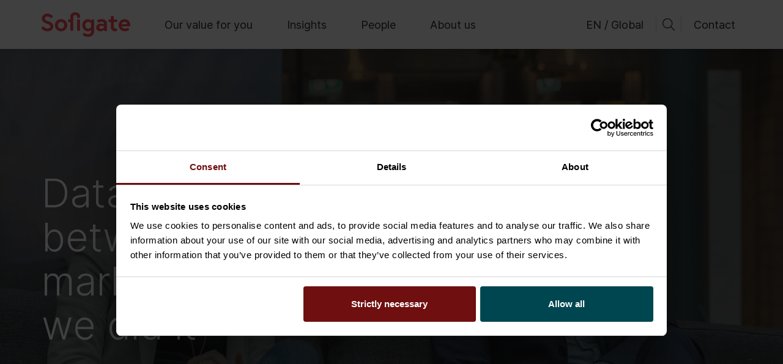

--- FILE ---
content_type: text/html; charset=UTF-8
request_url: https://www.sofigate.com/insight/data-can-build-a-bridge-between-sales-and-marketing-heres-how-we-did-it/
body_size: 18232
content:
<!doctype html>
<html lang=en>
<head>
    <meta charset="utf-8">
    <meta name="viewport" content="width=device-width, initial-scale=1.0">
        <script type="text/javascript" data-cookieconsent="ignore">
	window.dataLayer = window.dataLayer || [];

	function gtag() {
		dataLayer.push(arguments);
	}

	gtag("consent", "default", {
		ad_personalization: "denied",
		ad_storage: "denied",
		ad_user_data: "denied",
		analytics_storage: "denied",
		functionality_storage: "denied",
		personalization_storage: "denied",
		security_storage: "granted",
		wait_for_update: 500,
	});
	gtag("set", "ads_data_redaction", true);
	</script>
<script type="text/javascript" data-cookieconsent="ignore">
		(function (w, d, s, l, i) {
		w[l] = w[l] || [];
		w[l].push({'gtm.start': new Date().getTime(), event: 'gtm.js'});
		var f = d.getElementsByTagName(s)[0], j = d.createElement(s), dl = l !== 'dataLayer' ? '&l=' + l : '';
		j.async = true;
		j.src = 'https://www.googletagmanager.com/gtm.js?id=' + i + dl;
		f.parentNode.insertBefore(j, f);
	})(
		window,
		document,
		'script',
		'dataLayer',
		'GTM-52MXJFH'
	);
</script>
<script type="text/javascript"
		id="Cookiebot"
		src="https://consent.cookiebot.com/uc.js"
		data-implementation="wp"
		data-cbid="6015fe3c-c964-435f-bd81-32d4c4cb63c4"
					data-layer-name="dataLayer"
				data-culture="EN"
				data-blockingmode="auto"
	></script>
<meta name='robots' content='index, follow, max-image-preview:large, max-snippet:-1, max-video-preview:-1' />
	<style>img:is([sizes="auto" i], [sizes^="auto," i]) { contain-intrinsic-size: 3000px 1500px }</style>
	<script>   window.dataLayer = window.dataLayer || [];   window.dataLayer.push( {"sg_page":{"language":"en","contentGroup":"Other","path":"/insight/data-can-build-a-bridge-between-sales-and-marketing-heres-how-we-did-it/","url":"https://www.sofigate.com/insight/data-can-build-a-bridge-between-sales-and-marketing-heres-how-we-did-it/","title":"Data can build a bridge between sales and marketing: Hereu2019s how we did it","publishDate":"2021-02-11","publishDateTime":"2021-02-11T08:31:53+00:00"},"sg_user":{"id":false,"type":"public"}} );</script>
	<!-- This site is optimized with the Yoast SEO plugin v26.8 - https://yoast.com/product/yoast-seo-wordpress/ -->
	<title>Data can build a bridge between sales and marketing: Here’s how we did it - Sofigate</title>
	<meta name="description" content="What happens when you bring sales and marketing onto the same team? Read our tips from a success story." />
	<meta property="og:locale" content="en_US" />
	<meta property="og:type" content="article" />
	<meta property="og:title" content="Data can build a bridge between sales and marketing: Here’s how we did it - Sofigate" />
	<meta property="og:description" content="What happens when you bring sales and marketing onto the same team? Read our tips from a success story." />
	<meta property="og:url" content="https://www.sofigate.com/insight/data-can-build-a-bridge-between-sales-and-marketing-heres-how-we-did-it/" />
	<meta property="og:site_name" content="Sofigate" />
	<meta property="article:modified_time" content="2022-12-14T10:31:15+00:00" />
	<meta property="og:image" content="https://www.sofigate.com/wp-content/uploads/2022/12/DSC_0018.jpg" />
	<meta property="og:image:width" content="2048" />
	<meta property="og:image:height" content="1289" />
	<meta property="og:image:type" content="image/jpeg" />
	<meta name="twitter:card" content="summary_large_image" />
	<meta name="twitter:label1" content="Est. reading time" />
	<meta name="twitter:data1" content="4 minutes" />
	<script type="application/ld+json" class="yoast-schema-graph">{"@context":"https://schema.org","@graph":[{"@type":"WebPage","@id":"https://www.sofigate.com/insight/data-can-build-a-bridge-between-sales-and-marketing-heres-how-we-did-it/","url":"https://www.sofigate.com/insight/data-can-build-a-bridge-between-sales-and-marketing-heres-how-we-did-it/","name":"Data can build a bridge between sales and marketing: Here’s how we did it - Sofigate","isPartOf":{"@id":"https://www.sofigate.com/#website"},"primaryImageOfPage":{"@id":"https://www.sofigate.com/insight/data-can-build-a-bridge-between-sales-and-marketing-heres-how-we-did-it/#primaryimage"},"image":{"@id":"https://www.sofigate.com/insight/data-can-build-a-bridge-between-sales-and-marketing-heres-how-we-did-it/#primaryimage"},"thumbnailUrl":"https://www.sofigate.com/wp-content/uploads/2022/12/DSC_0018.jpg","datePublished":"2021-02-11T06:31:53+00:00","dateModified":"2022-12-14T10:31:15+00:00","description":"What happens when you bring sales and marketing onto the same team? Read our tips from a success story.","breadcrumb":{"@id":"https://www.sofigate.com/insight/data-can-build-a-bridge-between-sales-and-marketing-heres-how-we-did-it/#breadcrumb"},"inLanguage":"en-US","potentialAction":[{"@type":"ReadAction","target":["https://www.sofigate.com/insight/data-can-build-a-bridge-between-sales-and-marketing-heres-how-we-did-it/"]}]},{"@type":"ImageObject","inLanguage":"en-US","@id":"https://www.sofigate.com/insight/data-can-build-a-bridge-between-sales-and-marketing-heres-how-we-did-it/#primaryimage","url":"https://www.sofigate.com/wp-content/uploads/2022/12/DSC_0018.jpg","contentUrl":"https://www.sofigate.com/wp-content/uploads/2022/12/DSC_0018.jpg","width":2048,"height":1289},{"@type":"BreadcrumbList","@id":"https://www.sofigate.com/insight/data-can-build-a-bridge-between-sales-and-marketing-heres-how-we-did-it/#breadcrumb","itemListElement":[{"@type":"ListItem","position":1,"name":"Koti","item":"https://www.sofigate.com/"},{"@type":"ListItem","position":2,"name":"Data can build a bridge between sales and marketing: Here’s how we did it"}]},{"@type":"WebSite","@id":"https://www.sofigate.com/#website","url":"https://www.sofigate.com/","name":"Sofigate","description":"","potentialAction":[{"@type":"SearchAction","target":{"@type":"EntryPoint","urlTemplate":"https://www.sofigate.com/?s={search_term_string}"},"query-input":{"@type":"PropertyValueSpecification","valueRequired":true,"valueName":"search_term_string"}}],"inLanguage":"en-US"}]}</script>
	<!-- / Yoast SEO plugin. -->


<link rel='dns-prefetch' href='//fonts.googleapis.com' />
<style id='evermade-accordion-style-inline-css' type='text/css'>


</style>
<style id='evermade-accordion-item-style-inline-css' type='text/css'>
.em-block-accordion{margin-bottom:96px}.em-block-accordion-item{border-bottom:1px solid #eee;position:relative}.em-block-accordion-item__head{cursor:pointer;display:flex;flex-flow:row nowrap;gap:80px;padding:40px 46px}@media screen and (max-width:810px){.em-block-accordion-item__head{gap:40px;padding-left:26px;padding-right:26px;padding-top:30px}}@media screen and (max-width:610px){.em-block-accordion-item__head{flex-flow:column nowrap;gap:20px;padding-left:16px;padding-right:16px}}.em-block-accordion-item__cross{border:1px solid #000;border-radius:50%;flex-shrink:0;height:72px;position:relative;width:72px}@media screen and (max-width:610px){.em-block-accordion-item__cross{height:50px;width:50px}}.em-block-accordion-item__cross:before{background:#000;content:"";height:1px;left:50%;position:absolute;top:50%;transform:translate(-50%,-50%);width:40px}@media screen and (max-width:610px){.em-block-accordion-item__cross:before{width:25px}}.em-block-accordion-item__cross:after{background:#000;content:"";height:40px;left:50%;position:absolute;top:50%;transform:translate(-50%,-50%);transition:height .15s ease-out;width:1px}@media screen and (max-width:610px){.em-block-accordion-item__cross:after{height:25px}}.em-block-accordion-item__titles{align-items:start;display:flex;flex-flow:column nowrap;justify-content:center}.em-block-accordion-item__title{background:transparent;border:none;cursor:pointer;font-family:var(--font-family-inter);font-size:var(--font-size-h4);font-weight:300;line-height:var(--line-height-h4);padding-bottom:32px;padding-left:0;padding-right:64px;position:relative;text-align:left;width:100%}@media screen and (max-width:610px){.em-block-accordion-item__title{padding-bottom:20px}}.em-block-accordion-item__title:focus-visible{outline:4px solid}.em-block-accordion-item__sub-title{background:transparent;border:none;cursor:pointer;padding-left:0;padding-right:64px;position:relative;text-align:left;width:100%}.em-block-accordion-item__content{height:0;overflow:hidden;padding:0 16px;transition:padding .25s ease-out;visibility:hidden}@media screen and (min-width:1200px){.em-block-accordion-item__content{padding-left:198px;padding-right:48px}}@media(prefers-reduced-motion){.em-block-accordion-item__content{transition:none!important}}@media print{.em-block-accordion-item__content{height:auto;padding-bottom:40px;padding-top:8px;visibility:visible}}.em-block-accordion-item.has-child-selected,.em-block-accordion-item.is-open,.em-block-accordion-item.is-selected{background-color:var(--color-sand-700)}.em-block-accordion-item.has-child-selected .em-block-accordion-item__cross:after,.em-block-accordion-item.is-open .em-block-accordion-item__cross:after,.em-block-accordion-item.is-selected .em-block-accordion-item__cross:after{height:1px}.em-block-accordion-item.has-child-selected .em-block-accordion-item__content,.em-block-accordion-item.is-open .em-block-accordion-item__content,.em-block-accordion-item.is-selected .em-block-accordion-item__content{height:auto;padding-bottom:40px;padding-top:8px;visibility:visible}

</style>
<link rel='stylesheet' id='evermade-ajankohtaista-feed-style-css' href='https://www.sofigate.com/wp-content/plugins/block-ajankohtaista-feed/build/style-index.css?ver=1.1.0' type='text/css' media='all' />
<style id='evermade-case-study-card-style-inline-css' type='text/css'>
.editor-styles-wrapper .em-block-case-study-card,.em-block-case-study-card{background-color:#fff;border:1px solid #eee;position:relative;width:100%}.editor-styles-wrapper .em-block-case-study-card,.editor-styles-wrapper .em-block-case-study-card__link,.em-block-case-study-card,.em-block-case-study-card__link{display:flex;flex-flow:column nowrap;min-height:100%}.editor-styles-wrapper .em-block-case-study-card__image,.em-block-case-study-card__image{overflow:hidden;padding-top:56.25%;position:relative;width:100%}.editor-styles-wrapper .em-block-case-study-card__image img,.em-block-case-study-card__image img{height:100%;left:0;-o-object-fit:cover;object-fit:cover;position:absolute;top:0;width:100%}.editor-styles-wrapper .em-block-case-study-card__title,.em-block-case-study-card__title{font-family:var(--font-family-inter);font-size:var(--font-size-h4);font-weight:300;line-height:var(--line-height-h4);margin-bottom:1.25rem}.editor-styles-wrapper .em-block-case-study-card__content,.em-block-case-study-card__content{color:#000;display:flex;flex-flow:column nowrap;flex-grow:1;justify-content:space-between;padding:2rem 2rem 1rem}.editor-styles-wrapper .em-block-case-study-card__excerpt,.em-block-case-study-card__excerpt{font-family:var(--font-family-inter);font-size:18px;font-style:normal;font-weight:300;line-height:35px}.editor-styles-wrapper .em-block-case-study-card__date,.em-block-case-study-card__date{color:#000;font-size:75%;margin-bottom:.5rem}.editor-styles-wrapper .em-block-case-study-card__footer,.em-block-case-study-card__footer{margin-top:auto}.editor-styles-wrapper .em-block-case-study-card__cta,.em-block-case-study-card__cta{display:block;margin-bottom:1rem;margin-top:2rem}.editor-styles-wrapper .em-block-case-study-card__terms,.em-block-case-study-card__terms{align-items:flex-end;display:flex;flex-flow:row wrap;list-style-type:none;margin-left:0;min-height:3rem;padding-left:0;position:relative}.editor-styles-wrapper .em-block-case-study-card__term,.em-block-case-study-card__term{display:inline-block;font-size:75%}.editor-styles-wrapper .em-block-case-study-card__term a,.em-block-case-study-card__term a{color:inherit}.editor-styles-wrapper .em-block-case-study-card__term:after,.em-block-case-study-card__term:after{content:"|";display:inline-block;margin-left:.5rem;margin-right:.5rem}.editor-styles-wrapper .em-block-case-study-card__term:last-child:after,.em-block-case-study-card__term:last-child:after{display:none}

</style>
<link rel='stylesheet' id='evermade-case-studies-feed-style-css' href='https://www.sofigate.com/wp-content/plugins/block-case-study-feed/build/style-index.css?ver=1.1.0' type='text/css' media='all' />
<link rel='stylesheet' id='evermade-content-feed-style-css' href='https://www.sofigate.com/wp-content/plugins/block-content-feed/build/style-index.css?ver=1.1.0' type='text/css' media='all' />
<style id='evermade-course-feed-style-inline-css' type='text/css'>
.error-message{background-color:rgba(216,0,12,.1);border:1px dashed #d8000c;border-radius:10px;padding:4rem;text-align:center}.error-message,.error-message h1,.error-message h2,.error-message h3,.error-message h4,.error-message p{color:#d8000c}.layout-select{display:flex;flex-wrap:wrap;gap:1rem;justify-content:center}.layout-select .button{align-items:center;display:flex;font-size:1.4rem;line-height:1rem;opacity:.6;padding-left:1rem;padding-right:1rem}.layout-select .button span{align-items:center;display:inline-flex;padding-right:.5rem}.layout-select .is-active{opacity:1}.em-block-list-item{border-bottom:1px solid #efefef;margin-bottom:1rem;padding-bottom:2rem;padding-top:2rem}.search-input{position:relative}.search-input__input{align-items:center;border:1px solid #c1c1c1;border-radius:2px;display:flex;flex-wrap:wrap;min-height:45px;padding-left:1rem;padding-right:5rem;width:100%}.search-input__input::-moz-placeholder{color:#b3b3b3}.search-input__input::placeholder{color:#b3b3b3}.search-input__wrapper{position:relative}.search-input__icon{background:transparent;border:none;cursor:pointer;padding:10px;position:absolute;right:0;top:50%;transform:translateY(-50%)}.em-block-course-feed{position:relative}.em-block-course-feed__filters{display:flex;flex-flow:column wrap;margin-bottom:6.375rem}.em-block-course-feed__filters .search-input{align-self:flex-end;max-width:15.625rem}.em-block-course-feed__filters .search-input input{background-color:#f9f5ed;border-color:#f9f5ed;border-radius:0;padding-left:2.5rem;padding-right:.9375rem}.em-block-course-feed__filters .search-input input+.search-input__icon{left:2px;right:auto}.em-block-course-feed__filters .search-input input::-moz-placeholder{color:#6f0f10}.em-block-course-feed__filters .search-input input::placeholder{color:#6f0f10}.em-block-course-feed__filters .search-input+div{border-top:1px solid #6f0f10;margin-top:1.5rem;padding-top:1.5rem}.em-block-course-feed__filters-desktop button{align-items:center;background:none;border:1px solid #6f0f10;color:#6f0f10;cursor:pointer;display:inline-flex;margin-bottom:1rem;margin-right:1rem;padding:.5rem 1.5rem;position:relative}.em-block-course-feed__filters-desktop button.active{background:#6f0f10;color:#fff}.em-block-course-feed__results{min-height:50vh}.em-block-course-feed__results--list .em-block-course-feed__posts{display:block}.em-block-course-feed__posts{display:grid;gap:3rem;grid-template-columns:1fr}@media(min-width:782px){.em-block-course-feed__posts{grid-template-columns:repeat(2,1fr)}}@media(min-width:960px){.em-block-course-feed__posts{grid-template-columns:repeat(3,1fr)}}.em-block-course-feed__more{align-items:center;display:flex;flex-flow:row nowrap;justify-content:center;margin-top:2rem}.em-block-course-feed__more button{background-color:#6f0f10;border-radius:0}.em-block-course-feed__more:empty{margin-top:0}.em-block-course-feed .post-card__category span:not(:last-child){border-right:1px solid #6f0f10;margin-right:4px}.tags__tag{-webkit-appearance:none;-moz-appearance:none;appearance:none;background:transparent;border:1px solid #c1c1c1;cursor:pointer;min-height:46px;padding:0 1rem}.tags .is-active,.tags__tag:hover{background:#fafafa}

</style>
<link rel='stylesheet' id='evermade-general-feed-style-css' href='https://www.sofigate.com/wp-content/plugins/block-general-feed/build/style-index.css?ver=1.1.1' type='text/css' media='all' />
<style id='evermade-insight-card-style-inline-css' type='text/css'>
.editor-styles-wrapper .em-block-insight-card,.em-block-insight-card{background-color:#fff;border:1px solid #eee;position:relative;width:100%}.editor-styles-wrapper .em-block-insight-card,.editor-styles-wrapper .em-block-insight-card__link,.em-block-insight-card,.em-block-insight-card__link{display:flex;flex-flow:column nowrap;min-height:100%}.editor-styles-wrapper .em-block-insight-card__image,.em-block-insight-card__image{overflow:hidden;padding-top:56.25%;position:relative;width:100%}.editor-styles-wrapper .em-block-insight-card__image img,.em-block-insight-card__image img{height:100%;left:0;-o-object-fit:cover;object-fit:cover;position:absolute;top:0;width:100%}.editor-styles-wrapper .em-block-insight-card__title,.em-block-insight-card__title{font-family:var(--font-family-inter);font-size:var(--font-size-h4);font-weight:300;line-height:var(--line-height-h4);margin-bottom:1.25rem}.editor-styles-wrapper .em-block-insight-card__content,.em-block-insight-card__content{color:#000;display:flex;flex-flow:column nowrap;flex-grow:1;justify-content:space-between;padding:2rem 2rem 1rem}.editor-styles-wrapper .em-block-insight-card__excerpt,.em-block-insight-card__excerpt{font-family:var(--font-family-inter);font-size:18px;font-style:normal;font-weight:300;line-height:35px}.editor-styles-wrapper .em-block-insight-card__date,.em-block-insight-card__date{color:#000;font-size:75%;margin-bottom:.5rem}.editor-styles-wrapper .em-block-insight-card__footer,.em-block-insight-card__footer{margin-top:auto}.editor-styles-wrapper .em-block-insight-card__cta,.em-block-insight-card__cta{display:block;margin-bottom:1rem;margin-top:2rem}.editor-styles-wrapper .em-block-insight-card__terms,.em-block-insight-card__terms{align-items:flex-end;display:flex;flex-flow:row wrap;list-style-type:none;margin-left:0;min-height:3rem;padding-left:0;position:relative}.editor-styles-wrapper .em-block-insight-card__term,.em-block-insight-card__term{display:inline-block;font-size:75%}.editor-styles-wrapper .em-block-insight-card__term a,.em-block-insight-card__term a{color:inherit}.editor-styles-wrapper .em-block-insight-card__term:after,.em-block-insight-card__term:after{content:"|";display:inline-block;margin-left:.5rem;margin-right:.5rem}.editor-styles-wrapper .em-block-insight-card__term:last-child:after,.em-block-insight-card__term:last-child:after{display:none}

</style>
<link rel='stylesheet' id='evermade-insight-feed-style-css' href='https://www.sofigate.com/wp-content/plugins/block-insight-feed/build/style-index.css?ver=1.1.0' type='text/css' media='all' />
<style id='block-block-lyyti-form-style-inline-css' type='text/css'>
.event__lyyti__form #submit-application-error{color:red;margin-top:1rem;width:100%}.event__lyyti__form :disabled{background-color:#ececec;cursor:not-allowed}

</style>
<link rel='stylesheet' id='evermade-news-feed-style-css' href='https://www.sofigate.com/wp-content/plugins/block-news-feed/build/style-index.css?ver=1.1.0' type='text/css' media='all' />
<style id='evermade-person-card-style-inline-css' type='text/css'>
.em-block-person-card{display:flex;flex-flow:column nowrap;max-width:26rem;min-height:100%;overflow:hidden;position:relative;width:100%}.em-block-person-card__image{aspect-ratio:1;overflow:hidden;position:relative}.em-block-person-card__image img{height:100%;-o-object-fit:cover;object-fit:cover;-o-object-position:center top;object-position:center top;width:100%}.em-block-person-card__title{margin-bottom:2rem}.em-block-person-card__job-title{margin-bottom:0}.em-block-person-card__details{font-style:normal}.em-block-person-card__details span{display:block}.em-block-person-card__details a{color:inherit}.em-block-person-card__email{overflow:hidden;text-overflow:ellipsis;white-space:nowrap}.em-block-person-card__content{color:#000;display:flex;flex-flow:column nowrap;flex-grow:1;justify-content:flex-start;padding:2rem 0}

</style>
<link rel='stylesheet' id='evermade-post-feed-style-css' href='https://www.sofigate.com/wp-content/plugins/block-post-feed/build/style-index.css?ver=1.1.0' type='text/css' media='all' />
<style id='evermade-accordion-structured-style-inline-css' type='text/css'>
.em-block-accordion-structured{display:flex;flex-flow:column nowrap;gap:.25rem}.em-block-accordion-structured-item:first-child{border-top-left-radius:8px;border-top-right-radius:8px;overflow:clip}.em-block-accordion-structured-item:last-child{border-bottom-left-radius:8px;border-bottom-right-radius:8px;overflow:clip}

</style>
<link rel='stylesheet' id='evermade-accordion-item-structured-style-css' href='https://www.sofigate.com/wp-content/plugins/block-seo-structured-accordion/build/blocks/accordion-item/style-index.css?ver=1.0.4' type='text/css' media='all' />
<style id='evermade-custom-card-style-inline-css' type='text/css'>
.em-block-custom-card{--custom-card-border-color: #c7c7c7;--custom-card-border-radius: 2px;--custom-card-font-size-title: 1.125rem;--custom-card-font-size-description: 1rem;--custom-card-color-title: var(--color-heading);--custom-card-color-description: var(--color-text);--custom-card-aspect-ratio-media: 12 / 9;position:relative;display:flex;flex-flow:row nowrap;flex-grow:1;width:100%;border-radius:var(--custom-card-border-radius);overflow:hidden}@media(max-width: 768px){.em-block-custom-card{flex-flow:column nowrap}}.em-block-custom-card:not(.has-background){overflow:visible}.em-block-custom-card:not(.has-background) .em-block-custom-card__media{margin-inline:-1px;margin-top:-1px;width:50%}.em-block-custom-card__content{display:flex;flex-flow:column nowrap;flex:1;gap:1.5rem;padding:5.5rem 1.5rem 3.5rem 2.5rem}.em-block-custom-card__content>*{margin:0}@media(max-width: 768px){.em-block-custom-card__content{padding:2rem 1.5rem 2.5rem 1.5rem}}.em-block-custom-card__title{color:var(--custom-card-color-title);word-wrap:break-word;word-break:break-word;-webkit-hyphens:auto;hyphens:auto}.em-block-custom-card__description{color:var(--custom-card-color-description);font-size:var(--custom-card-font-size-description);flex-grow:1}.em-block-custom-card__description a{position:relative;z-index:100}.em-block-custom-card__media{position:relative;overflow:hidden;aspect-ratio:var(--custom-card-aspect-ratio-media);flex:1;min-width:50%}@media(max-width: 768px){.em-block-custom-card__media{flex-grow:0;min-width:100%}}.em-block-custom-card__media img{width:100%;height:100%;object-fit:cover}.em-block-custom-card__icon{position:relative;width:1.5rem;height:1.5rem;background-repeat:no-repeat;background-position:bottom;transition:all .25s cubic-bezier(0.19, 1, 0.22, 1)}.em-block-custom-card__icon--url{background-image:url("data:image/svg+xml,<svg xmlns=\"http://www.w3.org/2000/svg\" fill=\"none\" viewBox=\"0 0 24 24\"><path fill=\"%23000\" fill-rule=\"evenodd\" d=\"M3.86 10.8h15v2h-15v-2Z\" clip-rule=\"evenodd\"/><path fill=\"%23000\" fill-rule=\"evenodd\" d=\"m11.86 3.38 8.42 8.41-8.42 8.42-1.41-1.42 7-7-7-7 1.41-1.4Z\" clip-rule=\"evenodd\"/></svg>")}.em-block-custom-card__icon--download{rotate:90deg}.em-block-custom-card__icon--external{rotate:-45deg}.has-dark-background-color .em-block-custom-card__icon--url{background-image:url("data:image/svg+xml,<svg xmlns=\"http://www.w3.org/2000/svg\" fill=\"none\" viewBox=\"0 0 24 24\"><path fill=\"%23FFF\" fill-rule=\"evenodd\" d=\"M3.86 10.8h15v2h-15v-2Z\" clip-rule=\"evenodd\"/><path fill=\"%23FFF\" fill-rule=\"evenodd\" d=\"m11.86 3.38 8.42 8.41-8.42 8.42-1.41-1.42 7-7-7-7 1.41-1.4Z\" clip-rule=\"evenodd\"/></svg>")}

</style>
<style id='evermade-floating-menu-style-inline-css' type='text/css'>
.wp-block-evermade-floating-menu{background-color:#f9f5ed;position:sticky;top:0;z-index:99;transition:all .5s cubic-bezier(0.19, 1, 0.22, 1);will-change:top;margin-left:calc(var(--gutter)*-1) !important;margin-right:calc(var(--gutter)*-1) !important;max-width:none !important;padding-left:var(--gutter) !important;padding-right:var(--gutter) !important}.wp-block-evermade-floating-menu>div{margin-left:auto;margin-right:auto;max-width:var(--align-default)}.wp-block-evermade-floating-menu>.block-list-appender{display:none}

</style>
<link rel='stylesheet' id='evermade-latest-stories-slider-style-2-css' href='https://www.sofigate.com/wp-content/plugins/block-starter-blocks/build/blocks/latest-stories-slider/style-index.css?ver=0.7.0' type='text/css' media='all' />
<link rel='stylesheet' id='evermade-slider-style-2-css' href='https://www.sofigate.com/wp-content/plugins/block-starter-blocks/build/blocks/slider/style-index.css?ver=0.7.0' type='text/css' media='all' />
<link rel='stylesheet' id='evermade-open-positions-feed-style-css' href='https://www.sofigate.com/wp-content/plugins/block-team-tailor-feed/build/style-index.css?ver=1.1.0' type='text/css' media='all' />
<link rel='stylesheet' id='pardot-css' href='https://www.sofigate.com/wp-content/plugins/pardot/build/style-index.css?ver=1769012489' type='text/css' media='all' />
<style id='filebird-block-filebird-gallery-style-inline-css' type='text/css'>
ul.filebird-block-filebird-gallery{margin:auto!important;padding:0!important;width:100%}ul.filebird-block-filebird-gallery.layout-grid{display:grid;grid-gap:20px;align-items:stretch;grid-template-columns:repeat(var(--columns),1fr);justify-items:stretch}ul.filebird-block-filebird-gallery.layout-grid li img{border:1px solid #ccc;box-shadow:2px 2px 6px 0 rgba(0,0,0,.3);height:100%;max-width:100%;-o-object-fit:cover;object-fit:cover;width:100%}ul.filebird-block-filebird-gallery.layout-masonry{-moz-column-count:var(--columns);-moz-column-gap:var(--space);column-gap:var(--space);-moz-column-width:var(--min-width);columns:var(--min-width) var(--columns);display:block;overflow:auto}ul.filebird-block-filebird-gallery.layout-masonry li{margin-bottom:var(--space)}ul.filebird-block-filebird-gallery li{list-style:none}ul.filebird-block-filebird-gallery li figure{height:100%;margin:0;padding:0;position:relative;width:100%}ul.filebird-block-filebird-gallery li figure figcaption{background:linear-gradient(0deg,rgba(0,0,0,.7),rgba(0,0,0,.3) 70%,transparent);bottom:0;box-sizing:border-box;color:#fff;font-size:.8em;margin:0;max-height:100%;overflow:auto;padding:3em .77em .7em;position:absolute;text-align:center;width:100%;z-index:2}ul.filebird-block-filebird-gallery li figure figcaption a{color:inherit}.fb-block-hover-animation-zoomIn figure{overflow:hidden}.fb-block-hover-animation-zoomIn figure img{transform:scale(1);transition:.3s ease-in-out}.fb-block-hover-animation-zoomIn figure:hover img{transform:scale(1.3)}.fb-block-hover-animation-shine figure{overflow:hidden;position:relative}.fb-block-hover-animation-shine figure:before{background:linear-gradient(90deg,hsla(0,0%,100%,0) 0,hsla(0,0%,100%,.3));content:"";display:block;height:100%;left:-75%;position:absolute;top:0;transform:skewX(-25deg);width:50%;z-index:2}.fb-block-hover-animation-shine figure:hover:before{animation:shine .75s}@keyframes shine{to{left:125%}}.fb-block-hover-animation-opacity figure{overflow:hidden}.fb-block-hover-animation-opacity figure img{opacity:1;transition:.3s ease-in-out}.fb-block-hover-animation-opacity figure:hover img{opacity:.5}.fb-block-hover-animation-grayscale figure img{filter:grayscale(100%);transition:.3s ease-in-out}.fb-block-hover-animation-grayscale figure:hover img{filter:grayscale(0)}

</style>
<style id='global-styles-inline-css' type='text/css'>
:root{--wp--preset--aspect-ratio--square: 1;--wp--preset--aspect-ratio--4-3: 4/3;--wp--preset--aspect-ratio--3-4: 3/4;--wp--preset--aspect-ratio--3-2: 3/2;--wp--preset--aspect-ratio--2-3: 2/3;--wp--preset--aspect-ratio--16-9: 16/9;--wp--preset--aspect-ratio--9-16: 9/16;--wp--preset--color--black: #000000;--wp--preset--color--cyan-bluish-gray: #abb8c3;--wp--preset--color--white: #ffffff;--wp--preset--color--pale-pink: #f78da7;--wp--preset--color--vivid-red: #cf2e2e;--wp--preset--color--luminous-vivid-orange: #ff6900;--wp--preset--color--luminous-vivid-amber: #fcb900;--wp--preset--color--light-green-cyan: #7bdcb5;--wp--preset--color--vivid-green-cyan: #00d084;--wp--preset--color--pale-cyan-blue: #8ed1fc;--wp--preset--color--vivid-cyan-blue: #0693e3;--wp--preset--color--vivid-purple: #9b51e0;--wp--preset--color--dark: #272727;--wp--preset--color--light: #fff;--wp--preset--color--coral-red: #FA4B55;--wp--preset--color--burgundy: #6F0F10;--wp--preset--color--petrol: #004650;--wp--preset--color--petrol-700: #99B5B9;--wp--preset--color--sky: #76AEC8;--wp--preset--color--sky-700: #C8DFE9;--wp--preset--color--sand: #F0E6D2;--wp--preset--color--sand-900: #F3EBDB;--wp--preset--color--sand-800: #F6F0E4;--wp--preset--color--sand-700: #F9F5ED;--wp--preset--gradient--vivid-cyan-blue-to-vivid-purple: linear-gradient(135deg,rgba(6,147,227,1) 0%,rgb(155,81,224) 100%);--wp--preset--gradient--light-green-cyan-to-vivid-green-cyan: linear-gradient(135deg,rgb(122,220,180) 0%,rgb(0,208,130) 100%);--wp--preset--gradient--luminous-vivid-amber-to-luminous-vivid-orange: linear-gradient(135deg,rgba(252,185,0,1) 0%,rgba(255,105,0,1) 100%);--wp--preset--gradient--luminous-vivid-orange-to-vivid-red: linear-gradient(135deg,rgba(255,105,0,1) 0%,rgb(207,46,46) 100%);--wp--preset--gradient--very-light-gray-to-cyan-bluish-gray: linear-gradient(135deg,rgb(238,238,238) 0%,rgb(169,184,195) 100%);--wp--preset--gradient--cool-to-warm-spectrum: linear-gradient(135deg,rgb(74,234,220) 0%,rgb(151,120,209) 20%,rgb(207,42,186) 40%,rgb(238,44,130) 60%,rgb(251,105,98) 80%,rgb(254,248,76) 100%);--wp--preset--gradient--blush-light-purple: linear-gradient(135deg,rgb(255,206,236) 0%,rgb(152,150,240) 100%);--wp--preset--gradient--blush-bordeaux: linear-gradient(135deg,rgb(254,205,165) 0%,rgb(254,45,45) 50%,rgb(107,0,62) 100%);--wp--preset--gradient--luminous-dusk: linear-gradient(135deg,rgb(255,203,112) 0%,rgb(199,81,192) 50%,rgb(65,88,208) 100%);--wp--preset--gradient--pale-ocean: linear-gradient(135deg,rgb(255,245,203) 0%,rgb(182,227,212) 50%,rgb(51,167,181) 100%);--wp--preset--gradient--electric-grass: linear-gradient(135deg,rgb(202,248,128) 0%,rgb(113,206,126) 100%);--wp--preset--gradient--midnight: linear-gradient(135deg,rgb(2,3,129) 0%,rgb(40,116,252) 100%);--wp--preset--gradient--dark-to-transparent: linear-gradient(90deg, rgba(0,0,0,.9) 0%, rgba(0,0,0,0) 100%);--wp--preset--gradient--light-to-transparent: linear-gradient(90deg, rgba(0,0,0,.9) 0%, rgba(0,0,0,0) 100%);--wp--preset--font-size--small: 13px;--wp--preset--font-size--medium: 20px;--wp--preset--font-size--large: 36px;--wp--preset--font-size--x-large: 42px;--wp--preset--font-size--sm: 14px;--wp--preset--font-size--nm: 16px;--wp--preset--font-size--md: 18px;--wp--preset--font-size--lg: 22px;--wp--preset--font-size--h-1: 64px;--wp--preset--font-size--h-2: 42px;--wp--preset--font-size--h-3: 36px;--wp--preset--font-size--h-4: 24px;--wp--preset--spacing--20: 0.44rem;--wp--preset--spacing--30: 0.67rem;--wp--preset--spacing--40: 1rem;--wp--preset--spacing--50: 1.5rem;--wp--preset--spacing--60: 2.25rem;--wp--preset--spacing--70: 3.38rem;--wp--preset--spacing--80: 5.06rem;--wp--preset--shadow--natural: 6px 6px 9px rgba(0, 0, 0, 0.2);--wp--preset--shadow--deep: 12px 12px 50px rgba(0, 0, 0, 0.4);--wp--preset--shadow--sharp: 6px 6px 0px rgba(0, 0, 0, 0.2);--wp--preset--shadow--outlined: 6px 6px 0px -3px rgba(255, 255, 255, 1), 6px 6px rgba(0, 0, 0, 1);--wp--preset--shadow--crisp: 6px 6px 0px rgba(0, 0, 0, 1);}.has-black-color{color: var(--wp--preset--color--black) !important;}.has-cyan-bluish-gray-color{color: var(--wp--preset--color--cyan-bluish-gray) !important;}.has-white-color{color: var(--wp--preset--color--white) !important;}.has-pale-pink-color{color: var(--wp--preset--color--pale-pink) !important;}.has-vivid-red-color{color: var(--wp--preset--color--vivid-red) !important;}.has-luminous-vivid-orange-color{color: var(--wp--preset--color--luminous-vivid-orange) !important;}.has-luminous-vivid-amber-color{color: var(--wp--preset--color--luminous-vivid-amber) !important;}.has-light-green-cyan-color{color: var(--wp--preset--color--light-green-cyan) !important;}.has-vivid-green-cyan-color{color: var(--wp--preset--color--vivid-green-cyan) !important;}.has-pale-cyan-blue-color{color: var(--wp--preset--color--pale-cyan-blue) !important;}.has-vivid-cyan-blue-color{color: var(--wp--preset--color--vivid-cyan-blue) !important;}.has-vivid-purple-color{color: var(--wp--preset--color--vivid-purple) !important;}.has-black-background-color{background-color: var(--wp--preset--color--black) !important;}.has-cyan-bluish-gray-background-color{background-color: var(--wp--preset--color--cyan-bluish-gray) !important;}.has-white-background-color{background-color: var(--wp--preset--color--white) !important;}.has-pale-pink-background-color{background-color: var(--wp--preset--color--pale-pink) !important;}.has-vivid-red-background-color{background-color: var(--wp--preset--color--vivid-red) !important;}.has-luminous-vivid-orange-background-color{background-color: var(--wp--preset--color--luminous-vivid-orange) !important;}.has-luminous-vivid-amber-background-color{background-color: var(--wp--preset--color--luminous-vivid-amber) !important;}.has-light-green-cyan-background-color{background-color: var(--wp--preset--color--light-green-cyan) !important;}.has-vivid-green-cyan-background-color{background-color: var(--wp--preset--color--vivid-green-cyan) !important;}.has-pale-cyan-blue-background-color{background-color: var(--wp--preset--color--pale-cyan-blue) !important;}.has-vivid-cyan-blue-background-color{background-color: var(--wp--preset--color--vivid-cyan-blue) !important;}.has-vivid-purple-background-color{background-color: var(--wp--preset--color--vivid-purple) !important;}.has-black-border-color{border-color: var(--wp--preset--color--black) !important;}.has-cyan-bluish-gray-border-color{border-color: var(--wp--preset--color--cyan-bluish-gray) !important;}.has-white-border-color{border-color: var(--wp--preset--color--white) !important;}.has-pale-pink-border-color{border-color: var(--wp--preset--color--pale-pink) !important;}.has-vivid-red-border-color{border-color: var(--wp--preset--color--vivid-red) !important;}.has-luminous-vivid-orange-border-color{border-color: var(--wp--preset--color--luminous-vivid-orange) !important;}.has-luminous-vivid-amber-border-color{border-color: var(--wp--preset--color--luminous-vivid-amber) !important;}.has-light-green-cyan-border-color{border-color: var(--wp--preset--color--light-green-cyan) !important;}.has-vivid-green-cyan-border-color{border-color: var(--wp--preset--color--vivid-green-cyan) !important;}.has-pale-cyan-blue-border-color{border-color: var(--wp--preset--color--pale-cyan-blue) !important;}.has-vivid-cyan-blue-border-color{border-color: var(--wp--preset--color--vivid-cyan-blue) !important;}.has-vivid-purple-border-color{border-color: var(--wp--preset--color--vivid-purple) !important;}.has-vivid-cyan-blue-to-vivid-purple-gradient-background{background: var(--wp--preset--gradient--vivid-cyan-blue-to-vivid-purple) !important;}.has-light-green-cyan-to-vivid-green-cyan-gradient-background{background: var(--wp--preset--gradient--light-green-cyan-to-vivid-green-cyan) !important;}.has-luminous-vivid-amber-to-luminous-vivid-orange-gradient-background{background: var(--wp--preset--gradient--luminous-vivid-amber-to-luminous-vivid-orange) !important;}.has-luminous-vivid-orange-to-vivid-red-gradient-background{background: var(--wp--preset--gradient--luminous-vivid-orange-to-vivid-red) !important;}.has-very-light-gray-to-cyan-bluish-gray-gradient-background{background: var(--wp--preset--gradient--very-light-gray-to-cyan-bluish-gray) !important;}.has-cool-to-warm-spectrum-gradient-background{background: var(--wp--preset--gradient--cool-to-warm-spectrum) !important;}.has-blush-light-purple-gradient-background{background: var(--wp--preset--gradient--blush-light-purple) !important;}.has-blush-bordeaux-gradient-background{background: var(--wp--preset--gradient--blush-bordeaux) !important;}.has-luminous-dusk-gradient-background{background: var(--wp--preset--gradient--luminous-dusk) !important;}.has-pale-ocean-gradient-background{background: var(--wp--preset--gradient--pale-ocean) !important;}.has-electric-grass-gradient-background{background: var(--wp--preset--gradient--electric-grass) !important;}.has-midnight-gradient-background{background: var(--wp--preset--gradient--midnight) !important;}.has-small-font-size{font-size: var(--wp--preset--font-size--small) !important;}.has-medium-font-size{font-size: var(--wp--preset--font-size--medium) !important;}.has-large-font-size{font-size: var(--wp--preset--font-size--large) !important;}.has-x-large-font-size{font-size: var(--wp--preset--font-size--x-large) !important;}
:root :where(.wp-block-pullquote){font-size: 1.5em;line-height: 1.6;}
</style>
<link rel='stylesheet' id='keen-slider-css' href='https://www.sofigate.com/wp-content/plugins/block-starter-blocks/build/keen-slider.min.css?ver=1769012490' type='text/css' media='all' />
<link rel='stylesheet' id='google-fonts-caveat-css' href='https://fonts.googleapis.com/css2?family=Caveat:wght@400..700&#038;display=swap' type='text/css' media='all' />
<link rel='stylesheet' id='em-frontend-css' href='https://www.sofigate.com/wp-content/themes/everberg/dist/frontend.25716fce4f86458d0333.css?ver=6.8.3' type='text/css' media='all' />
<script type="text/javascript" src="https://www.sofigate.com/wp-includes/js/dist/vendor/wp-polyfill.min.js?ver=3.15.0" id="wp-polyfill-js" data-cookieconsent="ignore"></script>
<script type="text/javascript" id="jquery-core-js-extra" data-cookieconsent="ignore">
/* <![CDATA[ */
var sofigateVars = {"ajaxUrl":"https:\/\/www.sofigate.com\/wp-admin\/admin-ajax.php","language":"en","turnstile":"0x4AAAAAAADCmBgVNWogO-sy","text":{"back":"Back","readMore":"Read more","applicationSubmitted":"Application submitted","accepted":"Accepted","rejected":"Rejected","partiallyAccepted":"Partially accepted","noConsentId":"No Consent ID","noConsentData":"Consent data not available","cookieName":"Name","cookieProvider":"Provider","cookiePurpose":"Purpose","cookieDuration":"Duration","cookieType":"Type","submitting":"Submitting..."}};
/* ]]> */
</script>
<script type="text/javascript" src="https://www.sofigate.com/wp-includes/js/jquery/jquery.min.js?ver=3.7.1" id="jquery-core-js" data-cookieconsent="ignore"></script>
<script type="text/javascript" src="https://www.sofigate.com/wp-includes/js/jquery/jquery-migrate.min.js?ver=3.4.1" id="jquery-migrate-js" data-cookieconsent="ignore"></script>
<script type="text/javascript" id="em-frontend-js-extra" data-cookieconsent="ignore">
/* <![CDATA[ */
var emSearchConfig = {"ajax_url":"https:\/\/www.sofigate.com\/wp-admin\/admin-ajax.php","action":"em_search","language":"en","minLength":"3","text":{"noResults":"Sorry, we couldn't find any results.","readMore":"Read more"}};
/* ]]> */
</script>
<script type="text/javascript" src="https://www.sofigate.com/wp-content/themes/everberg/dist/frontend.ac20dfb4eae8b9d48df4.js?ver=6.8.3" id="em-frontend-js" data-cookieconsent="ignore"></script>

        <link rel='preconnect' href='https://fonts.googleapis.com'>
        <link rel='preconnect' href='https://fonts.gstatic.com' crossorigin>
        
        <link rel='apple-touch-icon' sizes='180x180' href='https://www.sofigate.com/wp-content/themes/everberg/assets/favicon/apple-touch-icon.png'>
        <link rel='icon' type='image/png' sizes='32x32' href='https://www.sofigate.com/wp-content/themes/everberg/assets/favicon/favicon-32x32.png'>
        <link rel='icon' type='image/png' sizes='16x16' href='https://www.sofigate.com/wp-content/themes/everberg/assets/favicon/favicon-16x16.png'>
        <link rel='manifest' href='https://www.sofigate.com/wp-content/themes/everberg/assets/favicon/site.webmanifest' crossorigin='use-credentials'>
        <link rel='mask-icon' href='https://www.sofigate.com/wp-content/themes/everberg/assets/favicon/safari-pinned-tab.svg' color='#5bbad5'>
        <meta name='msapplication-TileColor' content='#da532c'>
        <meta name='theme-color' content='#ffffff'>
        <noscript><style>.lazyload[data-src]{display:none !important;}</style></noscript><style>.lazyload{background-image:none !important;}.lazyload:before{background-image:none !important;}</style>		<style type="text/css" id="wp-custom-css">
			.wp-block-embed__wrapper:has(.cookieconsent-optout-preferences) {
	overflow: visible;
	background: rgba(0,0,0,0.5);
}		</style>
		
    <script src="https://scripts.teamtailor-cdn.com/widgets/production/apply.js"></script>

<!-- Salesforce -->
<script src="https://cdn.c360a.salesforce.com/beacon/c360a/b31d1a96-d3bf-4d4b-9a67-bf8b75a0de21/scripts/c360a.min.js"></script>
<!-- End Salesforce -->

<script>
  // Init on accept/load only; the SDK won’t exist before consent
  window.addEventListener("CookiebotOnAccept", function () {
    if (typeof SalesforceInteractions !== "undefined") {
      try {
        SalesforceInteractions.init();
        SalesforceInteractions.setLoggingLevel?.(4);
      } catch (e) { console.warn("SF init failed:", e); }
    }
  });
</script>
</head>

<body class="wp-singular sg_insight-template-default single single-sg_insight postid-1388 wp-embed-responsive wp-theme-everberg">

<a href="#site-content" class="screen-reader-text">Skip to content</a>

    <header class="site-header js-header">
        <div class="site-header__bar">
            <div class="site-header__container">

                <div class="navigation-bar">
                    <div class="navigation-bar__logo">
                        
<a href="https://www.sofigate.com" class="logo logo--header" title="Sofigate">
    <img width="400" height="768" src="https://www.sofigate.com/wp-content/uploads/2023/01/sofigate_logotype_coral_red.svg" class="attachment-medium size-medium" alt="" decoding="async" fetchpriority="high" /></a>                    </div>
                    <nav class="navigation-bar__menu" aria-labelledby="header-menu-label">
                        <h2 id="header-menu-label" class="screen-reader-text">Main</h2>
                        <div class="header-menu-desktop"><ul id="menu-header-navigation" class="header-menu-desktop__list"><li id="menu-item-4154" class="menu-item menu-item-type-custom menu-item-object-custom menu-item-has-children menu-item-4154"><a href="#" aria-haspopup="true" aria-expanded="false" data-id="4154">Our value for you</a>
<ul class="sub-menu">
	<li id="menu-item-3635" class="menu-item menu-item-type-post_type menu-item-object-page menu-item-3635"><a href="https://www.sofigate.com/our-services/how-we-work/" data-id="3635" class="menu-item-has-parent">How we work with you</a></li>
	<li id="menu-item-4166" class="menu-item menu-item-type-post_type menu-item-object-page menu-item-4166"><a href="https://www.sofigate.com/our-services/how-we-work/what-is-business-technology/" data-id="4166" class="menu-item-has-parent">What is Business Technology</a></li>
	<li id="menu-item-155637" class="menu-item menu-item-type-post_type menu-item-object-page menu-item-has-children menu-item-155637"><a href="https://www.sofigate.com/our-services/" aria-haspopup="true" aria-expanded="false" data-id="155637" class="menu-item-has-parent">What we do</a>
	<ul class="sub-menu">
		<li id="menu-item-401019" class="menu-item menu-item-type-post_type menu-item-object-page menu-item-401019"><a href="https://www.sofigate.com/our-services/enterprise-ai-services/" data-id="401019" class="menu-item-has-parent">Enterprise AI services</a></li>
		<li id="menu-item-4208" class="menu-item menu-item-type-post_type menu-item-object-page menu-item-4208"><a href="https://www.sofigate.com/our-services/organic-transformation-capability/" data-id="4208" class="menu-item-has-parent">Build your own transformation capability</a></li>
		<li id="menu-item-4207" class="menu-item menu-item-type-post_type menu-item-object-page menu-item-4207"><a href="https://www.sofigate.com/our-services/leading-transformation-journey/" data-id="4207" class="menu-item-has-parent">Leading your transformation journey</a></li>
		<li id="menu-item-4204" class="menu-item menu-item-type-post_type menu-item-object-page menu-item-4204"><a href="https://www.sofigate.com/our-services/servicenow/" data-id="4204" class="menu-item-has-parent">Service automation with ServiceNow</a></li>
		<li id="menu-item-4205" class="menu-item menu-item-type-post_type menu-item-object-page menu-item-4205"><a href="https://www.sofigate.com/our-services/salesforce/" data-id="4205" class="menu-item-has-parent">Customer experience with Salesforce</a></li>
		<li id="menu-item-4206" class="menu-item menu-item-type-post_type menu-item-object-page menu-item-4206"><a href="https://www.sofigate.com/our-services/full-service-partner-for-growth-companies/" data-id="4206" class="menu-item-has-parent">Full service partner for growth companies</a></li>
		<li id="menu-item-4158" class="menu-item menu-item-type-post_type menu-item-object-page menu-item-4158"><a href="https://www.sofigate.com/bt-academy/" data-id="4158" class="menu-item-has-parent">BT Academy</a></li>
		<li id="menu-item-401082" class="menu-item menu-item-type-post_type menu-item-object-page menu-item-401082"><a href="https://www.sofigate.com/our-services/youth-ai-employment/" data-id="401082" class="menu-item-has-parent">Youth AI employment – Impossible? Possible!</a></li>
	</ul>
</li>
</ul>
</li>
<li id="menu-item-4168" class="menu-item menu-item-type-custom menu-item-object-custom menu-item-has-children menu-item-4168"><a href="#" aria-haspopup="true" aria-expanded="false" data-id="4168">Insights</a>
<ul class="sub-menu">
	<li id="menu-item-3633" class="menu-item menu-item-type-post_type menu-item-object-page menu-item-3633"><a href="https://www.sofigate.com/insights/blogs/" data-id="3633" class="menu-item-has-parent">Blogs</a></li>
	<li id="menu-item-3617" class="menu-item menu-item-type-post_type menu-item-object-page menu-item-3617"><a href="https://www.sofigate.com/insights/news/" data-id="3617" class="menu-item-has-parent">News &#038; press releases</a></li>
	<li id="menu-item-3624" class="menu-item menu-item-type-post_type menu-item-object-page menu-item-3624"><a href="https://www.sofigate.com/insights/meet-our-customers/" data-id="3624" class="menu-item-has-parent">Meet our customers</a></li>
	<li id="menu-item-151248" class="menu-item menu-item-type-post_type menu-item-object-page menu-item-151248"><a href="https://www.sofigate.com/insights/materials/" data-id="151248" class="menu-item-has-parent">Materials</a></li>
</ul>
</li>
<li id="menu-item-4169" class="menu-item menu-item-type-custom menu-item-object-custom menu-item-has-children menu-item-4169"><a href="#" aria-haspopup="true" aria-expanded="false" data-id="4169">People</a>
<ul class="sub-menu">
	<li id="menu-item-3640" class="menu-item menu-item-type-post_type menu-item-object-page menu-item-3640"><a href="https://www.sofigate.com/people/open-positions/" data-id="3640" class="menu-item-has-parent">Open positions</a></li>
	<li id="menu-item-157" class="menu-item menu-item-type-post_type menu-item-object-page menu-item-157"><a href="https://www.sofigate.com/people/culture/" data-id="157" class="menu-item-has-parent">Culture</a></li>
	<li id="menu-item-3642" class="menu-item menu-item-type-post_type menu-item-object-page menu-item-3642"><a href="https://www.sofigate.com/people/meet-our-people/" data-id="3642" class="menu-item-has-parent">Career</a></li>
	<li id="menu-item-300340" class="menu-item menu-item-type-post_type menu-item-object-page menu-item-has-children menu-item-300340"><a href="https://www.sofigate.com/people/business-technology-village/" aria-haspopup="true" aria-expanded="false" data-id="300340" class="menu-item-has-parent">BT Village for freelancers</a>
	<ul class="sub-menu">
		<li id="menu-item-368069" class="menu-item menu-item-type-custom menu-item-object-custom menu-item-368069"><a href="https://www.sofigate.com/page/ai-transformers/" data-id="368069" class="menu-item-has-parent">AI Transformers</a></li>
	</ul>
</li>
</ul>
</li>
<li id="menu-item-4161" class="menu-item menu-item-type-custom menu-item-object-custom menu-item-has-children menu-item-4161"><a href="#" aria-haspopup="true" aria-expanded="false" data-id="4161">About us</a>
<ul class="sub-menu">
	<li id="menu-item-4210" class="menu-item menu-item-type-custom menu-item-object-custom menu-item-has-children menu-item-4210"><a href="#" aria-haspopup="true" aria-expanded="false" data-id="4210" class="menu-item-has-parent">About us:</a>
	<ul class="sub-menu">
		<li id="menu-item-23" class="menu-item menu-item-type-post_type menu-item-object-page menu-item-23"><a href="https://www.sofigate.com/about-us/" data-id="23" class="menu-item-has-parent">About Sofigate</a></li>
		<li id="menu-item-4175" class="menu-item menu-item-type-post_type menu-item-object-page menu-item-4175"><a href="https://www.sofigate.com/our-story/" data-id="4175" class="menu-item-has-parent">Our story</a></li>
		<li id="menu-item-14996" class="menu-item menu-item-type-post_type menu-item-object-page menu-item-14996"><a href="https://www.sofigate.com/our-story/our-management/" data-id="14996" class="menu-item-has-parent">Our management</a></li>
		<li id="menu-item-3646" class="menu-item menu-item-type-post_type menu-item-object-page menu-item-3646"><a href="https://www.sofigate.com/about-us/business-technology-standard/" data-id="3646" class="menu-item-has-parent">Business Technology Standard</a></li>
		<li id="menu-item-205618" class="menu-item menu-item-type-post_type menu-item-object-page menu-item-205618"><a href="https://www.sofigate.com/sustainability/" data-id="205618" class="menu-item-has-parent">Sustainability</a></li>
		<li id="menu-item-4165" class="menu-item menu-item-type-post_type menu-item-object-page menu-item-4165"><a href="https://www.sofigate.com/about-us/media/" data-id="4165" class="menu-item-has-parent">Media &#038; Partners</a></li>
	</ul>
</li>
</ul>
</li>
<li id="menu-item-3648" class="menu-item--separated menu-item menu-item-type-post_type menu-item-object-page menu-item-3648"><a href="https://www.sofigate.com/contact-us/" data-id="3648">Contact</a></li>
</ul></div>                    </nav>
                    <div class="navigation-bar__tools">
                        <div class="navigation-bar__language-selector">
                            <div class="language-switcher js-language-switcher"><div class="language-switcher__current en">EN / Global</div><div class="language-switcher__dropdown"><a href="https://www.sofigate.com/insight/data-can-build-a-bridge-between-sales-and-marketing-heres-how-we-did-it/" class="language-switcher__dropdown__item language-switcher__dropdown__item__current en">EN / Global</a><a href="https://www.sofigate.com/fi/" class="language-switcher__dropdown__item fi">fi</a><a href="https://www.sofigate.com/se/" class="language-switcher__dropdown__item se">se</a><a href="https://www.sofigate.com/dk/" class="language-switcher__dropdown__item dk">dk</a><a href="https://www.sofigate.com/no/" class="language-switcher__dropdown__item no">no</a><a href="https://www.sofigate.com/de/" class="language-switcher__dropdown__item de">de</a></div></div>                        </div>
                        <div class="navigation-bar__search-toggle">
                            
<div class="search-toggle__container" id="search-container">
<form action="https://www.sofigate.com/" method="get">
	<input type="text" name="s" id="search" placeholder="Search query" value=""
		/>
</form></div>

<a href="#" class="search-toggle js-search-open" role="button" aria-label="Search">
    <svg viewBox="0 0 24 24" xmlns="http://www.w3.org/2000/svg"><path d="M23.245 23.996a.743.743 0 0 1-.53-.22L16.2 17.26a9.824 9.824 0 0 1-2.553 1.579 9.766 9.766 0 0 1-7.51.069 9.745 9.745 0 0 1-5.359-5.262c-1.025-2.412-1.05-5.08-.069-7.51S3.558 1.802 5.97.777a9.744 9.744 0 0 1 7.51-.069 9.745 9.745 0 0 1 5.359 5.262 9.748 9.748 0 0 1 .069 7.51 9.807 9.807 0 0 1-1.649 2.718l6.517 6.518a.75.75 0 0 1-.531 1.28zM9.807 1.49a8.259 8.259 0 0 0-3.25.667 8.26 8.26 0 0 0-4.458 4.54 8.26 8.26 0 0 0 .058 6.362 8.26 8.26 0 0 0 4.54 4.458 8.259 8.259 0 0 0 6.362-.059 8.285 8.285 0 0 0 2.594-1.736.365.365 0 0 1 .077-.076 8.245 8.245 0 0 0 1.786-2.728 8.255 8.255 0 0 0-.059-6.362 8.257 8.257 0 0 0-4.54-4.458 8.28 8.28 0 0 0-3.11-.608z" fill="#6d9ef7"/></svg></a>
                        </div>
                        <!-- Use wp_get_nav_menu_items to retrieve only a menu item with a specific class -->
                                                            <div class="navigation-bar__separated-item">
                                        <a href="https://www.sofigate.com/contact-us/">
                                            Contact                                        </a>
                                    </div>
                            
                        <div class="navigation-bar__menu-toggle">
                            
<button class="menu-toggle js-mobile-menu-toggle" aria-label="Toggle menu">
    <span class="menu-toggle__icon">
        <span></span>
        <span></span>
        <span></span>
    </span>
</button>                        </div>
                    </div>
                </div>

            </div>
        </div>
        <div class="site-header__mobile-navigation">

            <div class="mobile-navigation">
                <nav class="mobile-navigation__menu" aria-labelledby="header-menu-mobile-label">
                    <h2 id="header-menu-mobile-label" class="screen-reader-text">Main</h2>

                    <nav class="sliding-menu js-mobile-menu js-sliding-menu" aria-label="Main Navigation"><ul id="menu-header-navigation-1" class="sliding-menu__top js-sliding-menu-top"><li class="menu-item menu-item-type-custom menu-item-object-custom menu-item-has-children menu-item-4154"><a href="#" aria-haspopup="true" aria-expanded="false" data-id="4154"><span>Our value for you</span></a>
<ul class="sub-menu">
	<li class="menu-item menu-item-type-post_type menu-item-object-page menu-item-3635"><a href="https://www.sofigate.com/our-services/how-we-work/" data-id="3635" class="menu-item-has-parent"><span>How we work with you</span></a></li>
	<li class="menu-item menu-item-type-post_type menu-item-object-page menu-item-4166"><a href="https://www.sofigate.com/our-services/how-we-work/what-is-business-technology/" data-id="4166" class="menu-item-has-parent"><span>What is Business Technology</span></a></li>
	<li class="menu-item menu-item-type-post_type menu-item-object-page menu-item-has-children menu-item-155637"><a href="https://www.sofigate.com/our-services/" aria-haspopup="true" aria-expanded="false" data-id="155637" class="menu-item-has-parent"><span>What we do</span></a>
	<ul class="sub-menu">
		<li class="menu-item menu-item-type-post_type menu-item-object-page menu-item-401019"><a href="https://www.sofigate.com/our-services/enterprise-ai-services/" data-id="401019" class="menu-item-has-parent"><span>Enterprise AI services</span></a></li>
		<li class="menu-item menu-item-type-post_type menu-item-object-page menu-item-4208"><a href="https://www.sofigate.com/our-services/organic-transformation-capability/" data-id="4208" class="menu-item-has-parent"><span>Build your own transformation capability</span></a></li>
		<li class="menu-item menu-item-type-post_type menu-item-object-page menu-item-4207"><a href="https://www.sofigate.com/our-services/leading-transformation-journey/" data-id="4207" class="menu-item-has-parent"><span>Leading your transformation journey</span></a></li>
		<li class="menu-item menu-item-type-post_type menu-item-object-page menu-item-4204"><a href="https://www.sofigate.com/our-services/servicenow/" data-id="4204" class="menu-item-has-parent"><span>Service automation with ServiceNow</span></a></li>
		<li class="menu-item menu-item-type-post_type menu-item-object-page menu-item-4205"><a href="https://www.sofigate.com/our-services/salesforce/" data-id="4205" class="menu-item-has-parent"><span>Customer experience with Salesforce</span></a></li>
		<li class="menu-item menu-item-type-post_type menu-item-object-page menu-item-4206"><a href="https://www.sofigate.com/our-services/full-service-partner-for-growth-companies/" data-id="4206" class="menu-item-has-parent"><span>Full service partner for growth companies</span></a></li>
		<li class="menu-item menu-item-type-post_type menu-item-object-page menu-item-4158"><a href="https://www.sofigate.com/bt-academy/" data-id="4158" class="menu-item-has-parent"><span>BT Academy</span></a></li>
		<li class="menu-item menu-item-type-post_type menu-item-object-page menu-item-401082"><a href="https://www.sofigate.com/our-services/youth-ai-employment/" data-id="401082" class="menu-item-has-parent"><span>Youth AI employment – Impossible? Possible!</span></a></li>
	</ul>
</li>
</ul>
</li>
<li class="menu-item menu-item-type-custom menu-item-object-custom menu-item-has-children menu-item-4168"><a href="#" aria-haspopup="true" aria-expanded="false" data-id="4168"><span>Insights</span></a>
<ul class="sub-menu">
	<li class="menu-item menu-item-type-post_type menu-item-object-page menu-item-3633"><a href="https://www.sofigate.com/insights/blogs/" data-id="3633" class="menu-item-has-parent"><span>Blogs</span></a></li>
	<li class="menu-item menu-item-type-post_type menu-item-object-page menu-item-3617"><a href="https://www.sofigate.com/insights/news/" data-id="3617" class="menu-item-has-parent"><span>News &#038; press releases</span></a></li>
	<li class="menu-item menu-item-type-post_type menu-item-object-page menu-item-3624"><a href="https://www.sofigate.com/insights/meet-our-customers/" data-id="3624" class="menu-item-has-parent"><span>Meet our customers</span></a></li>
	<li class="menu-item menu-item-type-post_type menu-item-object-page menu-item-151248"><a href="https://www.sofigate.com/insights/materials/" data-id="151248" class="menu-item-has-parent"><span>Materials</span></a></li>
</ul>
</li>
<li class="menu-item menu-item-type-custom menu-item-object-custom menu-item-has-children menu-item-4169"><a href="#" aria-haspopup="true" aria-expanded="false" data-id="4169"><span>People</span></a>
<ul class="sub-menu">
	<li class="menu-item menu-item-type-post_type menu-item-object-page menu-item-3640"><a href="https://www.sofigate.com/people/open-positions/" data-id="3640" class="menu-item-has-parent"><span>Open positions</span></a></li>
	<li class="menu-item menu-item-type-post_type menu-item-object-page menu-item-157"><a href="https://www.sofigate.com/people/culture/" data-id="157" class="menu-item-has-parent"><span>Culture</span></a></li>
	<li class="menu-item menu-item-type-post_type menu-item-object-page menu-item-3642"><a href="https://www.sofigate.com/people/meet-our-people/" data-id="3642" class="menu-item-has-parent"><span>Career</span></a></li>
	<li class="menu-item menu-item-type-post_type menu-item-object-page menu-item-has-children menu-item-300340"><a href="https://www.sofigate.com/people/business-technology-village/" aria-haspopup="true" aria-expanded="false" data-id="300340" class="menu-item-has-parent"><span>BT Village for freelancers</span></a>
	<ul class="sub-menu">
		<li class="menu-item menu-item-type-custom menu-item-object-custom menu-item-368069"><a href="https://www.sofigate.com/page/ai-transformers/" data-id="368069" class="menu-item-has-parent"><span>AI Transformers</span></a></li>
	</ul>
</li>
</ul>
</li>
<li class="menu-item menu-item-type-custom menu-item-object-custom menu-item-has-children menu-item-4161"><a href="#" aria-haspopup="true" aria-expanded="false" data-id="4161"><span>About us</span></a>
<ul class="sub-menu">
	<li class="menu-item menu-item-type-custom menu-item-object-custom menu-item-has-children menu-item-4210"><a href="#" aria-haspopup="true" aria-expanded="false" data-id="4210" class="menu-item-has-parent"><span>About us:</span></a>
	<ul class="sub-menu">
		<li class="menu-item menu-item-type-post_type menu-item-object-page menu-item-23"><a href="https://www.sofigate.com/about-us/" data-id="23" class="menu-item-has-parent"><span>About Sofigate</span></a></li>
		<li class="menu-item menu-item-type-post_type menu-item-object-page menu-item-4175"><a href="https://www.sofigate.com/our-story/" data-id="4175" class="menu-item-has-parent"><span>Our story</span></a></li>
		<li class="menu-item menu-item-type-post_type menu-item-object-page menu-item-14996"><a href="https://www.sofigate.com/our-story/our-management/" data-id="14996" class="menu-item-has-parent"><span>Our management</span></a></li>
		<li class="menu-item menu-item-type-post_type menu-item-object-page menu-item-3646"><a href="https://www.sofigate.com/about-us/business-technology-standard/" data-id="3646" class="menu-item-has-parent"><span>Business Technology Standard</span></a></li>
		<li class="menu-item menu-item-type-post_type menu-item-object-page menu-item-205618"><a href="https://www.sofigate.com/sustainability/" data-id="205618" class="menu-item-has-parent"><span>Sustainability</span></a></li>
		<li class="menu-item menu-item-type-post_type menu-item-object-page menu-item-4165"><a href="https://www.sofigate.com/about-us/media/" data-id="4165" class="menu-item-has-parent"><span>Media &#038; Partners</span></a></li>
	</ul>
</li>
</ul>
</li>
<li class="menu-item--separated menu-item menu-item-type-post_type menu-item-object-page menu-item-3648"><a href="https://www.sofigate.com/contact-us/" data-id="3648"><span>Contact</span></a></li>
</ul></nav>                </nav>
            </div>

        </div>
    </header>

<main id="site-content" class="site-content ">

    <article class="block-root block-root--narrow">
        
            <div class="wp-block-cover is-light lazyload"
    style="background-position: 50% 15%;"
 data-back="https://www.sofigate.com/wp-content/uploads/2022/12/DSC_0018.jpg" data-eio-rwidth="2048" data-eio-rheight="1289">
    <span aria-hidden="true" class="wp-block-cover__background has-dark-background-color has-background-dim-60 has-background-dim"></span>
    <div class="wp-block-cover__inner-container">
        <h1 class="has-text-color has-dark-color has-h-1-font-size mt-md mb-md">Data can build a bridge between sales and marketing: Here’s how we did it</h1>
    </div>
</div><p><strong>“We have these sales projects and then we have these marketing development initiatives.” Have you heard this phrase before? Sadly, marketing and sales still live in their separate silos in many companies. But what happens when you demolish the silos and revamp your systems to serve the needs of both organisations – based on shared business goals? </strong></p>
<p><strong>Sales manager in March: </strong>&#8220;Our target for next autumn will be to develop our CRM. We need to update our opportunity management in order to focus our sales better on the customer&#8217;s purchasing moment. We have a sales development consultant coming in to coach us in the best timing for sales communication, and we also signed a new contract with our cold calling partner.&#8221;</p>
<p><strong>Marketing manager in March: </strong>&#8220;The main focus for the rest of the spring will be to bring our new marketing automation tool onboard. Yeah, we also have the integration with CRM coming up at some point, but it&#8217;s second in priority since we first have to go live with these nurturing flows and conversion points. We also need to figure out how the integration will work, since our CRM and MA platforms are from different providers.&#8221;</p>
<p>Does this sound familiar? It is amazing how often sales and marketing are still operating in their own silos. Sales meetings are populated by sales managers, and marketing is planned without sales. Salespeople may have access to the marketing automation system to &#8220;grab some leads&#8221;. Marketing is expected to update customer information into the CRM, usually e-mail addresses and phone numbers. At some earlier time, the sales organisation built the CRM system without giving thought to the segmenting information and purchase history data that are crucial to marketing. The end result is that potential customers fall into a black hole between two separate systems and functions.</p>
<p>This pretty much sums up how we were still working a little more than a year ago. Yep, we were definitely deep in our silos!</p>
<p>Sofigate&#8217;s ambitious growth targets made us understand the need to revamp the core of our own business: our solutions for marketing, sales and enterprise resource planning were not up to date. However, this journey of change was not an &#8220;IT project&#8221; but, above all, an agile overhaul of our business and operating models.</p>
<h3>Fewer artificial borders, more transparency and real-time visibility</h3>
<p>Over the years, our thinking had settled on the assumption that CRM was a system for salespeople. As soon as we focused more heavily on utilizing data, we noticed how detrimental it was to set up these kinds of borders.</p>
<p>Now that we have high-quality data streaming in real time through our entire organisation, we can see how badly we need it. In order to provide value for the customer at every step of their buying path, we need transparency and instant visibility. Customer needs change rapidly in today’s world, and it’s essential that the right person answers them at the right moment.</p>
<p>Data brings together marketing automation, CRM and enterprise resource planning. Thanks to this, we can serve customers all the way from early interest to a high-quality delivery and invoicing. In this world, marketing and sales do not only use data but also provide it, which is critically important for the whole company.</p>
<p><strong>Data quality improves <em>only</em> by using data</strong></p>
<p>As we write this, we have taken a huge leap in developing our sales and marketing operations. We have noticed the most concrete changes in the quality of the data we use to lead and develop our sales and marketing. As a result, we also understand our customers better.</p>
<p>When information on customer behaviour, marketing activities and their reactions, sales meetings, tenders and customer communication is all integrated into a single platform, we can say our operations are both efficient and effective.</p>
<p>There is only one way to improve the quality of your data: you need to use it in your decision making. Bad decisions based on bad data may sting, but it is surprisingly easy to fix the errors in the data once you run into them.</p>
<p><strong>The secret to growth is knowing how to use your data </strong></p>
<p>We could not call ourselves a business technology company in good conscience if we did not have well-performing, industry-leading technology at the core of our own transformation. This is why we chose Salesforce and Pardot as our solutions.</p>
<p>However, even more important is changing how we work and operate as people. No state-of-the-art system will help your business grow if you don&#8217;t know how to use it and take advantage of the data it provides. Therefore, one of the major takeaways from our own transformation has been the importance of training people and having a systematic, shared way of using our chosen technologies.</p>

<div class="related-items">
            <div class="related-items__title">
            <h2>
                Related Insights            </h2>
        </div>
    
    <div class="related-items__wrapper">
        
<article class="post-card">
    <a href="https://www.sofigate.com/insight/jobs-for-young-people-through-ai/" class="post-card__link">

        <div class="post-card__meta">
            <div class="post-card__date">
                13.1.2026            </div>
                        <div class="post-card__category">
                AI            </div>
                    </div>
        <div class="post-card__image">
            
<figure class="wp-block-image">
    <img width="800" height="531" src="[data-uri]" class="attachment-large size-large wp-post-image lazyload" alt="" decoding="async"   data-src="https://www.sofigate.com/wp-content/uploads/2026/01/Lassi_Kurkijarvi_blog-800x531.jpg" data-srcset="https://www.sofigate.com/wp-content/uploads/2026/01/Lassi_Kurkijarvi_blog-800x531.jpg 800w, https://www.sofigate.com/wp-content/uploads/2026/01/Lassi_Kurkijarvi_blog-400x266.jpg 400w, https://www.sofigate.com/wp-content/uploads/2026/01/Lassi_Kurkijarvi_blog-768x510.jpg 768w, https://www.sofigate.com/wp-content/uploads/2026/01/Lassi_Kurkijarvi_blog-1536x1020.jpg 1536w, https://www.sofigate.com/wp-content/uploads/2026/01/Lassi_Kurkijarvi_blog-1300x863.jpg 1300w, https://www.sofigate.com/wp-content/uploads/2026/01/Lassi_Kurkijarvi_blog-1440x956.jpg 1440w, https://www.sofigate.com/wp-content/uploads/2026/01/Lassi_Kurkijarvi_blog.jpg 2048w" data-sizes="auto" data-eio-rwidth="800" data-eio-rheight="531" /><noscript><img width="800" height="531" src="https://www.sofigate.com/wp-content/uploads/2026/01/Lassi_Kurkijarvi_blog-800x531.jpg" class="attachment-large size-large wp-post-image" alt="" decoding="async" srcset="https://www.sofigate.com/wp-content/uploads/2026/01/Lassi_Kurkijarvi_blog-800x531.jpg 800w, https://www.sofigate.com/wp-content/uploads/2026/01/Lassi_Kurkijarvi_blog-400x266.jpg 400w, https://www.sofigate.com/wp-content/uploads/2026/01/Lassi_Kurkijarvi_blog-768x510.jpg 768w, https://www.sofigate.com/wp-content/uploads/2026/01/Lassi_Kurkijarvi_blog-1536x1020.jpg 1536w, https://www.sofigate.com/wp-content/uploads/2026/01/Lassi_Kurkijarvi_blog-1300x863.jpg 1300w, https://www.sofigate.com/wp-content/uploads/2026/01/Lassi_Kurkijarvi_blog-1440x956.jpg 1440w, https://www.sofigate.com/wp-content/uploads/2026/01/Lassi_Kurkijarvi_blog.jpg 2048w" sizes="(max-width: 800px) 100vw, 800px" data-eio="l" /></noscript>
    </figure>
        </div>
        <div class="post-card__content">
            <h3 class="post-card__title">Jobs for young people through artificial intelligence</h3>
            <div class="post-card__excerpt">
                
Youth unemployment is a serious societal problem, and many fear that artificial intelligence will make it even worse. Could t ...            </div>
            <div class="post-card__footer">
                <div class="post-card__cta">
                    <div class="wp-block-button is-style-arrow">
                        <span class="wp-block-button__link has-burgundy-color has-text-color">Read more</span>
                    </div>
                </div>
            </div>
        </div>
    </a>
</article>
<article class="post-card">
    <a href="https://www.sofigate.com/insight/how-ai-agents-strengthen-siam-in-multivendor-environments/" class="post-card__link">

        <div class="post-card__meta">
            <div class="post-card__date">
                22.12.2025            </div>
                        <div class="post-card__category">
                AI            </div>
                    </div>
        <div class="post-card__image">
            
<figure class="wp-block-image">
    <img width="800" height="530" src="[data-uri]" class="attachment-large size-large wp-post-image lazyload" alt="" decoding="async"   data-src="https://www.sofigate.com/wp-content/uploads/2025/12/pexels-darya-sannikova-3021131-800x530.jpg" data-srcset="https://www.sofigate.com/wp-content/uploads/2025/12/pexels-darya-sannikova-3021131-800x530.jpg 800w, https://www.sofigate.com/wp-content/uploads/2025/12/pexels-darya-sannikova-3021131-400x265.jpg 400w, https://www.sofigate.com/wp-content/uploads/2025/12/pexels-darya-sannikova-3021131-768x509.jpg 768w, https://www.sofigate.com/wp-content/uploads/2025/12/pexels-darya-sannikova-3021131-1536x1019.jpg 1536w, https://www.sofigate.com/wp-content/uploads/2025/12/pexels-darya-sannikova-3021131-1300x862.jpg 1300w, https://www.sofigate.com/wp-content/uploads/2025/12/pexels-darya-sannikova-3021131-1440x955.jpg 1440w, https://www.sofigate.com/wp-content/uploads/2025/12/pexels-darya-sannikova-3021131.jpg 2048w" data-sizes="auto" data-eio-rwidth="800" data-eio-rheight="530" /><noscript><img width="800" height="530" src="https://www.sofigate.com/wp-content/uploads/2025/12/pexels-darya-sannikova-3021131-800x530.jpg" class="attachment-large size-large wp-post-image" alt="" decoding="async" srcset="https://www.sofigate.com/wp-content/uploads/2025/12/pexels-darya-sannikova-3021131-800x530.jpg 800w, https://www.sofigate.com/wp-content/uploads/2025/12/pexels-darya-sannikova-3021131-400x265.jpg 400w, https://www.sofigate.com/wp-content/uploads/2025/12/pexels-darya-sannikova-3021131-768x509.jpg 768w, https://www.sofigate.com/wp-content/uploads/2025/12/pexels-darya-sannikova-3021131-1536x1019.jpg 1536w, https://www.sofigate.com/wp-content/uploads/2025/12/pexels-darya-sannikova-3021131-1300x862.jpg 1300w, https://www.sofigate.com/wp-content/uploads/2025/12/pexels-darya-sannikova-3021131-1440x955.jpg 1440w, https://www.sofigate.com/wp-content/uploads/2025/12/pexels-darya-sannikova-3021131.jpg 2048w" sizes="(max-width: 800px) 100vw, 800px" data-eio="l" /></noscript>
    </figure>
        </div>
        <div class="post-card__content">
            <h3 class="post-card__title">How AI agents strengthen SIAM in multivendor environments </h3>
            <div class="post-card__excerpt">
                
For several years I have seen organisations explore generative AI with great expectations, only to find themselves frust ...            </div>
            <div class="post-card__footer">
                <div class="post-card__cta">
                    <div class="wp-block-button is-style-arrow">
                        <span class="wp-block-button__link has-burgundy-color has-text-color">Read more</span>
                    </div>
                </div>
            </div>
        </div>
    </a>
</article>
<article class="post-card">
    <a href="https://www.sofigate.com/insight/productivity-leap-in-finance/" class="post-card__link">

        <div class="post-card__meta">
            <div class="post-card__date">
                17.12.2025            </div>
                        <div class="post-card__category">
                Insight            </div>
                    </div>
        <div class="post-card__image">
            
<figure class="wp-block-image">
    <img width="800" height="534" src="[data-uri]" class="attachment-large size-large wp-post-image lazyload" alt="" decoding="async"   data-src="https://www.sofigate.com/wp-content/uploads/2025/05/Virpi-Hentunen_3-800x534.jpg" data-srcset="https://www.sofigate.com/wp-content/uploads/2025/05/Virpi-Hentunen_3-800x534.jpg 800w, https://www.sofigate.com/wp-content/uploads/2025/05/Virpi-Hentunen_3-400x267.jpg 400w, https://www.sofigate.com/wp-content/uploads/2025/05/Virpi-Hentunen_3-768x512.jpg 768w, https://www.sofigate.com/wp-content/uploads/2025/05/Virpi-Hentunen_3-1536x1025.jpg 1536w, https://www.sofigate.com/wp-content/uploads/2025/05/Virpi-Hentunen_3-2048x1366.jpg 2048w, https://www.sofigate.com/wp-content/uploads/2025/05/Virpi-Hentunen_3-1300x867.jpg 1300w, https://www.sofigate.com/wp-content/uploads/2025/05/Virpi-Hentunen_3-1440x961.jpg 1440w" data-sizes="auto" data-eio-rwidth="800" data-eio-rheight="534" /><noscript><img width="800" height="534" src="https://www.sofigate.com/wp-content/uploads/2025/05/Virpi-Hentunen_3-800x534.jpg" class="attachment-large size-large wp-post-image" alt="" decoding="async" srcset="https://www.sofigate.com/wp-content/uploads/2025/05/Virpi-Hentunen_3-800x534.jpg 800w, https://www.sofigate.com/wp-content/uploads/2025/05/Virpi-Hentunen_3-400x267.jpg 400w, https://www.sofigate.com/wp-content/uploads/2025/05/Virpi-Hentunen_3-768x512.jpg 768w, https://www.sofigate.com/wp-content/uploads/2025/05/Virpi-Hentunen_3-1536x1025.jpg 1536w, https://www.sofigate.com/wp-content/uploads/2025/05/Virpi-Hentunen_3-2048x1366.jpg 2048w, https://www.sofigate.com/wp-content/uploads/2025/05/Virpi-Hentunen_3-1300x867.jpg 1300w, https://www.sofigate.com/wp-content/uploads/2025/05/Virpi-Hentunen_3-1440x961.jpg 1440w" sizes="(max-width: 800px) 100vw, 800px" data-eio="l" /></noscript>
    </figure>
        </div>
        <div class="post-card__content">
            <h3 class="post-card__title">The productivity leap in finance – are you ready to jump? </h3>
            <div class="post-card__excerpt">
                
The financial statements season is at its busiest as I write this blog. My first thought as I put my fingers on the keyboard  ...            </div>
            <div class="post-card__footer">
                <div class="post-card__cta">
                    <div class="wp-block-button is-style-arrow">
                        <span class="wp-block-button__link has-burgundy-color has-text-color">Read more</span>
                    </div>
                </div>
            </div>
        </div>
    </a>
</article>    </div>
</div>            </article>

</main>
    <footer class="site-footer">
        <div class="site-footer__container">
            <div class="site-footer__columns">
                <div class="site-footer__logo">
                    
<a href="https://www.sofigate.com" class="logo logo--footer" title="Sofigate">
    <img width="400" height="768" src="[data-uri]" class="attachment-medium size-medium lazyload" alt="" decoding="async" data-src="https://www.sofigate.com/wp-content/uploads/2023/01/sofigate_logotype_white.svg" data-eio-rwidth="400" data-eio-rheight="768" /><noscript><img width="400" height="768" src="https://www.sofigate.com/wp-content/uploads/2023/01/sofigate_logotype_white.svg" class="attachment-medium size-medium" alt="" decoding="async" data-eio="l" /></noscript></a>                </div>

                <div class="site-footer__menu">
                                                                <div class="site-footer__widget-area">
                            <section id="block-34" class="widget widget_block widget_text">
<p><strong>Finland</strong><br>   Helsinki<br>   Tampere<br>   Oulu</p>
</section><section id="block-78" class="widget widget_block widget_text">
<p><strong>Sweden</strong><br>   Stockholm<br>   Malmö</p>
</section><section id="block-29" class="widget widget_block widget_text">
<p><strong>Denmark</strong><br>   Copenhagen</p>
</section><section id="block-79" class="widget widget_block widget_text">
<p><strong>Norway<br></strong>   Oslo</p>
</section><section id="block-80" class="widget widget_block widget_text">
<p><strong>Hungary<br></strong>   Budapest</p>
</section><section id="block-93" class="widget widget_block widget_text">
<p><strong>Poland</strong><br>   Warsaw</p>
</section>                        </div>
                    
                                            <div class="site-footer__widget-area">
                            <section id="block-82" class="widget widget_block widget_text">
<p><a href="https://www.sofigate.com/our-services/" data-type="page" data-id="3535">Our Services</a></p>
</section><section id="block-11" class="widget widget_block widget_text">
<p><a href="https://www.sofigate.com/our-services/how-we-work/" data-type="page" data-id="1885">How we work</a></p>
</section><section id="block-12" class="widget widget_block widget_text">
<p><a href="https://www.sofigate.com/insights/news/" data-type="page" data-id="113">News &amp; press releases</a></p>
</section><section id="block-8" class="widget widget_block widget_text">
<p><a href="https://www.sofigate.com/fi/careers/open-positions/" data-type="page" data-id="4048">Open positions</a></p>
</section>                        </div>
                    
                                            <div class="site-footer__widget-area">
                            <section id="block-14" class="widget widget_block widget_text">
<p><a href="https://www.sofigate.com/our-services/how-we-work/what-is-business-technology/" data-type="page" data-id="3712">What is Business Technology?</a></p>
</section><section id="block-15" class="widget widget_block widget_text">
<p><a href="https://sofigate.sharepoint.com/sites/SOFIGATE-intra">Employee login</a></p>
</section><section id="block-33" class="widget widget_block widget_text">
<p><a href="https://www.sofigate.com/privacy-policy/" data-type="page" data-id="3">Privacy policy</a></p>
</section><section id="block-32" class="widget widget_block widget_text">
<p><a href="https://www.sofigate.com/contact-us/" data-type="page" data-id="1750">Contact us</a></p>
</section><section id="block-94" class="widget widget_block widget_text">
<p><a href="https://sofigategroup.service-now.com/customer_services?id=create_whistleblower_case">Whistleblower</a></p>
</section>                        </div>
                                    </div>

                <div class="site-footer__social-media">
                    
<div class="social-media-links">
    <ul class="social-media-links__list">
                    <li>
                <a href="https://www.facebook.com/sofigategroup/" aria-label="Visit us on facebook">
                    <svg viewBox="0 0 16 16" xmlns="http://www.w3.org/2000/svg"><path fill="#444" d="M6.023 16 6 9H3V6h3V4c0-2.7 1.672-4 4.08-4 1.153 0 2.144.086 2.433.124v2.821h-1.67c-1.31 0-1.563.623-1.563 1.536V6H13l-1 3H9.28v7H6.023z"/></svg>                </a>
            </li>
                    <li>
                <a href="https://twitter.com/sofigate" aria-label="Visit us on twitter">
                    <svg viewBox="0 0 16 16" xmlns="http://www.w3.org/2000/svg"><path fill="#444" d="M16 3c-.6.3-1.2.4-1.9.5.7-.4 1.2-1 1.4-1.8-.6.4-1.3.6-2.1.8-.6-.6-1.5-1-2.4-1-1.7 0-3.2 1.5-3.2 3.3 0 .3 0 .5.1.7-2.7-.1-5.2-1.4-6.8-3.4-.3.5-.4 1-.4 1.7 0 1.1.6 2.1 1.5 2.7-.5 0-1-.2-1.5-.4C.7 7.7 1.8 9 3.3 9.3c-.3.1-.6.1-.9.1-.2 0-.4 0-.6-.1.4 1.3 1.6 2.3 3.1 2.3-1.1.9-2.5 1.4-4.1 1.4H0c1.5.9 3.2 1.5 5 1.5 6 0 9.3-5 9.3-9.3v-.4C15 4.3 15.6 3.7 16 3z"/></svg>                </a>
            </li>
                    <li>
                <a href="https://www.linkedin.com/company/sofigate-oy" aria-label="Visit us on linkedin">
                    <svg viewBox="0 0 16 16" xmlns="http://www.w3.org/2000/svg"><path fill="#444" d="M15.3 0H.7C.3 0 0 .3 0 .7v14.7c0 .3.3.6.7.6h14.7c.4 0 .7-.3.7-.7V.7c-.1-.4-.4-.7-.8-.7zM4.7 13.6H2.4V6h2.4v7.6zM3.6 5c-.8 0-1.4-.7-1.4-1.4 0-.8.6-1.4 1.4-1.4.8 0 1.4.6 1.4 1.4-.1.7-.7 1.4-1.4 1.4zm10 8.6h-2.4V9.9c0-.9 0-2-1.2-2s-1.4 1-1.4 2v3.8H6.2V6h2.3v1c.3-.6 1.1-1.2 2.2-1.2 2.4 0 2.8 1.6 2.8 3.6v4.2z"/></svg>                </a>
            </li>
                    <li>
                <a href="https://www.instagram.com/sofigate/" aria-label="Visit us on instagram">
                    <svg viewBox="0 0 16 16" xmlns="http://www.w3.org/2000/svg"><g fill="#444"><circle cx="12.145" cy="3.892" r=".96"/><path data-color="color-2" d="M8 12c-2.206 0-4-1.794-4-4s1.794-4 4-4 4 1.794 4 4-1.794 4-4 4zm0-6c-1.103 0-2 .897-2 2s.897 2 2 2 2-.897 2-2-.897-2-2-2z"/><path d="M12 16H4c-2.056 0-4-1.944-4-4V4c0-2.056 1.944-4 4-4h8c2.056 0 4 1.944 4 4v8c0 2.056-1.944 4-4 4zM4 2c-.935 0-2 1.065-2 2v8c0 .953 1.047 2 2 2h8c.935 0 2-1.065 2-2V4c0-.935-1.065-2-2-2H4z"/></g></svg>                </a>
            </li>
            </ul>
</div>
                </div>
            </div>
        </div>

        <div class="site-footer__container">
            <div class="site-footer__bottom">
                <div class="site-footer__bottom-primary">
                    © Sofigate 2026                </div>
                <div class="site-footer__bottom-secondary">
                                    </div>
            </div>
        </div>
    </footer>
<div class="site-search-modal js-search-modal">
    <div class="site-search-modal__container">
        <div class="site-search-modal__field">
            
<div class="site-search-field">
    <h3 class="site-search-field__title">Search</h3>
    <label for="site-search-input" class="site-search-field__label">Write here...</label>
    <input id="site-search-input" type="text" class="site-search-field__input js-search-input" />
</div>
        </div>
        <div class="site-search-modal__results">
            <div class="site-search-results js-search-results">
    <div class="site-search-results__loader">
        
<div class="spinner spinner--color-dark"></div>
    </div>
    <div class="site-search-results__items js-search-items"></div>
</div>
        </div>
        <a href="#" role="button" class="site-search-modal__close js-search-close" aria-label="Close search"></a>
    </div>
</div>

<script type="speculationrules">
{"prefetch":[{"source":"document","where":{"and":[{"href_matches":"\/*"},{"not":{"href_matches":["\/wp-*.php","\/wp-admin\/*","\/wp-content\/uploads\/*","\/wp-content\/*","\/wp-content\/plugins\/*","\/wp-content\/themes\/everberg\/*","\/*\\?(.+)"]}},{"not":{"selector_matches":"a[rel~=\"nofollow\"]"}},{"not":{"selector_matches":".no-prefetch, .no-prefetch a"}}]},"eagerness":"conservative"}]}
</script>
<script type="text/javascript" id="eio-lazy-load-js-before" data-cookieconsent="ignore">
/* <![CDATA[ */
var eio_lazy_vars = {"exactdn_domain":"","skip_autoscale":0,"bg_min_dpr":1.1,"threshold":0,"use_dpr":1};
/* ]]> */
</script>
<script type="text/javascript" src="https://www.sofigate.com/wp-content/plugins/ewww-image-optimizer/includes/lazysizes.min.js?ver=831" id="eio-lazy-load-js" async="async" data-wp-strategy="async" data-cookieconsent="ignore"></script>
<script type="text/javascript" src="https://www.sofigate.com/wp-content/plugins/pardot/js/asyncdc.min.js?ver=6.8.3" id="pddc-js" data-cookieconsent="ignore"></script>


</body>
</html>


--- FILE ---
content_type: text/css
request_url: https://www.sofigate.com/wp-content/plugins/block-general-feed/build/style-index.css?ver=1.1.1
body_size: 971
content:
.error-message{background-color:rgba(216,0,12,.1);border:1px dashed #d8000c;border-radius:10px;padding:4rem;text-align:center}.error-message,.error-message h1,.error-message h2,.error-message h3,.error-message h4,.error-message p{color:#d8000c}.layout-select{display:flex;flex-wrap:wrap;gap:1rem;justify-content:center}.layout-select .button{align-items:center;display:flex;font-size:1.4rem;line-height:1rem;opacity:.6;padding-left:1rem;padding-right:1rem}.layout-select .button span{align-items:center;display:inline-flex;padding-right:.5rem}.layout-select .is-active{opacity:1}.em-block-list-item{border-bottom:1px solid #efefef;margin-bottom:1rem;padding-bottom:2rem;padding-top:2rem}.search-input{position:relative}.search-input__input{align-items:center;border:1px solid #c1c1c1;border-radius:2px;display:flex;flex-wrap:wrap;min-height:45px;padding-left:1rem;padding-right:5rem;width:100%}.search-input__input::-moz-placeholder{color:#b3b3b3}.search-input__input:-ms-input-placeholder{color:#b3b3b3}.search-input__input::placeholder{color:#b3b3b3}.search-input__wrapper{position:relative}.search-input__icon{background:transparent;border:none;cursor:pointer;padding:10px;position:absolute;right:0;top:50%;transform:translateY(-50%)}.em-block-general-feed{position:relative}.em-block-general-feed__filters{display:flex;flex-flow:column wrap;margin-bottom:6.375rem}.em-block-general-feed__filters .search-input{align-self:flex-end;max-width:15.625rem}.em-block-general-feed__filters .search-input input{background-color:#f9f5ed;border-color:#f9f5ed;border-radius:0;padding-left:2.5rem;padding-right:.9375rem}.em-block-general-feed__filters .search-input input+.search-input__icon{left:2px;right:auto}.em-block-general-feed__filters .search-input input::-moz-placeholder{color:#6f0f10}.em-block-general-feed__filters .search-input input:-ms-input-placeholder{color:#6f0f10}.em-block-general-feed__filters .search-input input::placeholder{color:#6f0f10}.em-block-general-feed__filters .search-input+div{border-top:1px solid #6f0f10;margin-top:1.5rem;padding-top:1.5rem}.em-block-general-feed__filters-desktop button{align-items:center;background:none;border:1px solid #6f0f10;color:#6f0f10;cursor:pointer;display:inline-flex;margin-bottom:1rem;margin-right:1rem;padding:.5rem 1.5rem;position:relative}.em-block-general-feed__filters-desktop button.active{background:#6f0f10;color:#fff}.em-block-general-feed__results{display:flex;flex-flow:column wrap;gap:50px;min-height:50vh}.em-block-general-feed__results--list .em-block-general-feed__posts{display:block}.em-block-general-feed__posts{-ms-grid-columns:1fr;display:-ms-grid;display:grid;gap:3rem;grid-template-columns:1fr;max-width:100%}@media(min-width:782px){.em-block-general-feed__posts{-ms-grid-columns:(1fr)[2];grid-template-columns:repeat(2,1fr)}}@media(min-width:960px){.em-block-general-feed__posts{-ms-grid-columns:(1fr)[3];grid-template-columns:repeat(3,1fr)}}.em-block-general-feed__more{align-items:center;display:flex;flex-flow:row nowrap;justify-content:center;margin-top:2rem}.em-block-general-feed__more button{background-color:#6f0f10;border-radius:0}.em-block-general-feed__more:empty{margin-top:0}.em-block-general-feed .case-study-card .post-card__title{margin-top:1rem}.em-block-general-feed .case-study-card .post-card__content{justify-content:flex-start}.em-block-general-feed .pagination{align-items:center;display:flex;flex-flow:row nowrap;gap:8px;justify-content:center}.em-block-general-feed .pagination>a{align-items:center;border-radius:5px;color:#000;cursor:pointer;display:flex;height:50px;justify-content:center;width:50px}.em-block-general-feed .pagination>a.active{background-color:#6f0f10;color:#fff}.tags__tag{-webkit-appearance:none;-moz-appearance:none;appearance:none;background:transparent;border:1px solid #c1c1c1;cursor:pointer;min-height:46px;padding:0 1rem}.tags .is-active,.tags__tag:hover{background:#fafafa}


--- FILE ---
content_type: text/css
request_url: https://www.sofigate.com/wp-content/plugins/block-insight-feed/build/style-index.css?ver=1.1.0
body_size: 904
content:
.error-message{background-color:rgba(216,0,12,.1);border:1px dashed #d8000c;border-radius:10px;padding:4rem;text-align:center}.error-message,.error-message h1,.error-message h2,.error-message h3,.error-message h4,.error-message p{color:#d8000c}.layout-select{display:flex;flex-wrap:wrap;gap:1rem;justify-content:center}.layout-select .button{align-items:center;display:flex;font-size:1.4rem;line-height:1rem;opacity:.6;padding-left:1rem;padding-right:1rem}.layout-select .button span{align-items:center;display:inline-flex;padding-right:.5rem}.layout-select .is-active{opacity:1}.em-block-list-item{border-bottom:1px solid #efefef;margin-bottom:1rem;padding-bottom:2rem;padding-top:2rem}.search-input{position:relative}.search-input__input{align-items:center;border:1px solid #c1c1c1;border-radius:2px;display:flex;flex-wrap:wrap;min-height:45px;padding-left:1rem;padding-right:5rem;width:100%}.search-input__input::-moz-placeholder{color:#b3b3b3}.search-input__input:-ms-input-placeholder{color:#b3b3b3}.search-input__input::placeholder{color:#b3b3b3}.search-input__wrapper{position:relative}.search-input__icon{background:transparent;border:none;cursor:pointer;padding:10px;position:absolute;right:0;top:50%;transform:translateY(-50%)}.em-block-insight-feed{position:relative}.em-block-insight-feed__filters{display:flex;flex-flow:column wrap;margin-bottom:6.375rem}.em-block-insight-feed__filters .search-input{align-self:flex-end;max-width:15.625rem}.em-block-insight-feed__filters .search-input input{background-color:#f9f5ed;border-color:#f9f5ed;border-radius:0;padding-left:2.5rem;padding-right:.9375rem}.em-block-insight-feed__filters .search-input input+.search-input__icon{left:2px;right:auto}.em-block-insight-feed__filters .search-input input::-moz-placeholder{color:#6f0f10}.em-block-insight-feed__filters .search-input input:-ms-input-placeholder{color:#6f0f10}.em-block-insight-feed__filters .search-input input::placeholder{color:#6f0f10}.em-block-insight-feed__filters .search-input+div{border-top:1px solid #6f0f10;margin-top:1.5rem;padding-top:1.5rem}.em-block-insight-feed__filters-desktop button{align-items:center;background:none;border:1px solid #6f0f10;color:#6f0f10;cursor:pointer;display:inline-flex;margin-bottom:1rem;margin-right:1rem;padding:.5rem 1.5rem;position:relative}.em-block-insight-feed__filters-desktop button.active{background:#6f0f10;color:#fff}.em-block-insight-feed__results{min-height:50vh}.em-block-insight-feed__results--list .em-block-insight-feed__posts{display:block}.em-block-insight-feed__posts{-ms-grid-columns:1fr;display:-ms-grid;display:grid;gap:3rem;grid-template-columns:1fr}@media(min-width:782px){.em-block-insight-feed__posts{-ms-grid-columns:(1fr)[2];grid-template-columns:repeat(2,1fr)}}@media(min-width:960px){.em-block-insight-feed__posts{-ms-grid-columns:(1fr)[3];grid-template-columns:repeat(3,1fr)}}.em-block-insight-feed__more{align-items:center;display:flex;flex-flow:row nowrap;justify-content:center;margin-top:2rem}.em-block-insight-feed__more button{background-color:#6f0f10;border-radius:0}.em-block-insight-feed__more:empty{margin-top:0}.em-block-insight-feed .post-card__category span:not(:last-child){border-right:1px solid #6f0f10;margin-right:4px}.tags__tag{-webkit-appearance:none;-moz-appearance:none;appearance:none;background:transparent;border:1px solid #c1c1c1;cursor:pointer;min-height:46px;padding:0 1rem}.tags .is-active,.tags__tag:hover{background:#fafafa}


--- FILE ---
content_type: text/css
request_url: https://www.sofigate.com/wp-content/plugins/block-seo-structured-accordion/build/blocks/accordion-item/style-index.css?ver=1.0.4
body_size: 878
content:
.em-block-accordion-item-structured{border-bottom:1px solid #eee;position:relative}.em-block-accordion-item-structured h1 .em-block-accordion-item-structured__title,.em-block-accordion-item-structured h1.em-block-accordion-item-structured__title,.em-block-accordion-item-structured h2 .em-block-accordion-item-structured__title,.em-block-accordion-item-structured h2.em-block-accordion-item-structured__title,.em-block-accordion-item-structured h3 .em-block-accordion-item-structured__title,.em-block-accordion-item-structured h3.em-block-accordion-item-structured__title,.em-block-accordion-item-structured h4 .em-block-accordion-item-structured__title,.em-block-accordion-item-structured h4.em-block-accordion-item-structured__title,.em-block-accordion-item-structured h5 .em-block-accordion-item-structured__title,.em-block-accordion-item-structured h5.em-block-accordion-item-structured__title,.em-block-accordion-item-structured h6 .em-block-accordion-item-structured__title,.em-block-accordion-item-structured h6.em-block-accordion-item-structured__title{background:#f4f4f5;border:none;cursor:pointer;font-weight:500;margin-bottom:0;padding:1.5rem 3.5rem 1.5rem 1.5rem;position:relative;text-align:left;width:100%}.em-block-accordion-item-structured h1 .em-block-accordion-item-structured__title-wrapper,.em-block-accordion-item-structured h1.em-block-accordion-item-structured__title-wrapper,.em-block-accordion-item-structured h2 .em-block-accordion-item-structured__title-wrapper,.em-block-accordion-item-structured h2.em-block-accordion-item-structured__title-wrapper,.em-block-accordion-item-structured h3 .em-block-accordion-item-structured__title-wrapper,.em-block-accordion-item-structured h3.em-block-accordion-item-structured__title-wrapper,.em-block-accordion-item-structured h4 .em-block-accordion-item-structured__title-wrapper,.em-block-accordion-item-structured h4.em-block-accordion-item-structured__title-wrapper,.em-block-accordion-item-structured h5 .em-block-accordion-item-structured__title-wrapper,.em-block-accordion-item-structured h5.em-block-accordion-item-structured__title-wrapper,.em-block-accordion-item-structured h6 .em-block-accordion-item-structured__title-wrapper,.em-block-accordion-item-structured h6.em-block-accordion-item-structured__title-wrapper{margin-bottom:0}.em-block-accordion-item-structured h1 .em-block-accordion-item-structured__title:after,.em-block-accordion-item-structured h1.em-block-accordion-item-structured__title:after,.em-block-accordion-item-structured h2 .em-block-accordion-item-structured__title:after,.em-block-accordion-item-structured h2.em-block-accordion-item-structured__title:after,.em-block-accordion-item-structured h3 .em-block-accordion-item-structured__title:after,.em-block-accordion-item-structured h3.em-block-accordion-item-structured__title:after,.em-block-accordion-item-structured h4 .em-block-accordion-item-structured__title:after,.em-block-accordion-item-structured h4.em-block-accordion-item-structured__title:after,.em-block-accordion-item-structured h5 .em-block-accordion-item-structured__title:after,.em-block-accordion-item-structured h5.em-block-accordion-item-structured__title:after,.em-block-accordion-item-structured h6 .em-block-accordion-item-structured__title:after,.em-block-accordion-item-structured h6.em-block-accordion-item-structured__title:after{color:var(--color-burgundy);content:"+";font-size:2rem;font-weight:400;position:absolute;right:1.5rem;top:50%;transform:translateY(-50%)}.em-block-accordion-item-structured h1 .em-block-accordion-item-structured__title[aria-expanded=true],.em-block-accordion-item-structured h1.em-block-accordion-item-structured__title[aria-expanded=true],.em-block-accordion-item-structured h2 .em-block-accordion-item-structured__title[aria-expanded=true],.em-block-accordion-item-structured h2.em-block-accordion-item-structured__title[aria-expanded=true],.em-block-accordion-item-structured h3 .em-block-accordion-item-structured__title[aria-expanded=true],.em-block-accordion-item-structured h3.em-block-accordion-item-structured__title[aria-expanded=true],.em-block-accordion-item-structured h4 .em-block-accordion-item-structured__title[aria-expanded=true],.em-block-accordion-item-structured h4.em-block-accordion-item-structured__title[aria-expanded=true],.em-block-accordion-item-structured h5 .em-block-accordion-item-structured__title[aria-expanded=true],.em-block-accordion-item-structured h5.em-block-accordion-item-structured__title[aria-expanded=true],.em-block-accordion-item-structured h6 .em-block-accordion-item-structured__title[aria-expanded=true],.em-block-accordion-item-structured h6.em-block-accordion-item-structured__title[aria-expanded=true]{color:var(--color-burgundy)}.em-block-accordion-item-structured h1 .em-block-accordion-item-structured__title:focus-visible,.em-block-accordion-item-structured h1.em-block-accordion-item-structured__title:focus-visible,.em-block-accordion-item-structured h2 .em-block-accordion-item-structured__title:focus-visible,.em-block-accordion-item-structured h2.em-block-accordion-item-structured__title:focus-visible,.em-block-accordion-item-structured h3 .em-block-accordion-item-structured__title:focus-visible,.em-block-accordion-item-structured h3.em-block-accordion-item-structured__title:focus-visible,.em-block-accordion-item-structured h4 .em-block-accordion-item-structured__title:focus-visible,.em-block-accordion-item-structured h4.em-block-accordion-item-structured__title:focus-visible,.em-block-accordion-item-structured h5 .em-block-accordion-item-structured__title:focus-visible,.em-block-accordion-item-structured h5.em-block-accordion-item-structured__title:focus-visible,.em-block-accordion-item-structured h6 .em-block-accordion-item-structured__title:focus-visible,.em-block-accordion-item-structured h6.em-block-accordion-item-structured__title:focus-visible{outline:4px solid}.em-block-accordion-item-structured h4 .em-block-accordion-item-structured__title,.em-block-accordion-item-structured h4.em-block-accordion-item-structured__title{font-size:1.25rem}.em-block-accordion-item-structured h3 .em-block-accordion-item-structured__title,.em-block-accordion-item-structured h3.em-block-accordion-item-structured__title{font-size:1.5rem}.em-block-accordion-item-structured__content{background:#f4f4f5;height:0;overflow:hidden;padding:0 1.5rem;transition:padding .25s ease-out;visibility:hidden}@media(prefers-reduced-motion){.em-block-accordion-item-structured__content{transition:none!important}}@media print{.em-block-accordion-item-structured__content{height:auto;padding-bottom:1.5rem;padding-top:.5rem;visibility:visible}}.em-block-accordion-item-structured.has-child-selected .em-block-accordion-item-structured__title:after,.em-block-accordion-item-structured.is-open .em-block-accordion-item-structured__title:after,.em-block-accordion-item-structured.is-selected .em-block-accordion-item-structured__title:after{content:"–"}.em-block-accordion-item-structured.has-child-selected .em-block-accordion-item-structured__content,.em-block-accordion-item-structured.is-open .em-block-accordion-item-structured__content,.em-block-accordion-item-structured.is-selected .em-block-accordion-item-structured__content{height:auto;padding-bottom:1.5rem;padding-top:.5rem;visibility:visible}.em-block-accordion-structured.is-style-smaller .em-block-accordion-item-structured h1 .em-block-accordion-item-structured__title,.em-block-accordion-structured.is-style-smaller .em-block-accordion-item-structured h1.em-block-accordion-item-structured__title,.em-block-accordion-structured.is-style-smaller .em-block-accordion-item-structured h2 .em-block-accordion-item-structured__title,.em-block-accordion-structured.is-style-smaller .em-block-accordion-item-structured h2.em-block-accordion-item-structured__title,.em-block-accordion-structured.is-style-smaller .em-block-accordion-item-structured h3 .em-block-accordion-item-structured__title,.em-block-accordion-structured.is-style-smaller .em-block-accordion-item-structured h3.em-block-accordion-item-structured__title,.em-block-accordion-structured.is-style-smaller .em-block-accordion-item-structured h4 .em-block-accordion-item-structured__title,.em-block-accordion-structured.is-style-smaller .em-block-accordion-item-structured h4.em-block-accordion-item-structured__title,.em-block-accordion-structured.is-style-smaller .em-block-accordion-item-structured h5 .em-block-accordion-item-structured__title,.em-block-accordion-structured.is-style-smaller .em-block-accordion-item-structured h5.em-block-accordion-item-structured__title,.em-block-accordion-structured.is-style-smaller .em-block-accordion-item-structured h6 .em-block-accordion-item-structured__title,.em-block-accordion-structured.is-style-smaller .em-block-accordion-item-structured h6.em-block-accordion-item-structured__title{padding:1.5rem 3.5rem 1.5rem 1.5rem}.em-block-accordion-structured.is-style-smaller .em-block-accordion-item-structured h1 .em-block-accordion-item-structured__title:after,.em-block-accordion-structured.is-style-smaller .em-block-accordion-item-structured h1.em-block-accordion-item-structured__title:after,.em-block-accordion-structured.is-style-smaller .em-block-accordion-item-structured h2 .em-block-accordion-item-structured__title:after,.em-block-accordion-structured.is-style-smaller .em-block-accordion-item-structured h2.em-block-accordion-item-structured__title:after,.em-block-accordion-structured.is-style-smaller .em-block-accordion-item-structured h3 .em-block-accordion-item-structured__title:after,.em-block-accordion-structured.is-style-smaller .em-block-accordion-item-structured h3.em-block-accordion-item-structured__title:after,.em-block-accordion-structured.is-style-smaller .em-block-accordion-item-structured h4 .em-block-accordion-item-structured__title:after,.em-block-accordion-structured.is-style-smaller .em-block-accordion-item-structured h4.em-block-accordion-item-structured__title:after,.em-block-accordion-structured.is-style-smaller .em-block-accordion-item-structured h5 .em-block-accordion-item-structured__title:after,.em-block-accordion-structured.is-style-smaller .em-block-accordion-item-structured h5.em-block-accordion-item-structured__title:after,.em-block-accordion-structured.is-style-smaller .em-block-accordion-item-structured h6 .em-block-accordion-item-structured__title:after,.em-block-accordion-structured.is-style-smaller .em-block-accordion-item-structured h6.em-block-accordion-item-structured__title:after{right:1.5rem}


--- FILE ---
content_type: text/css
request_url: https://www.sofigate.com/wp-content/plugins/block-starter-blocks/build/blocks/latest-stories-slider/style-index.css?ver=0.7.0
body_size: 729
content:
.em-block-latest-stories-slider,.em-block-latest-stories-slider__editor{--opacity-disabled: 0.25;--opacity-hover: 0.75;--slide-transition-duration: 0.5s;--slide-transition-timing-function: $ease-out-expo;--dot-color: #000;--control-transition-duration: 0.25s;--control-transition-timing-function: $ease-out-expo;position:relative}.em-block-latest-stories-slider__slider:not(.is-created){display:flex;gap:15px}@media(min-width: 960px){.em-block-latest-stories-slider__slider:not(.is-created){gap:30px}}.em-block-latest-stories-slider__slider:not(.is-created)>*{min-width:calc(100% - 0px);max-width:calc(100% - 0px)}@media(min-width: 600px){.em-block-latest-stories-slider__slider:not(.is-created)>*{min-width:calc(50% - 7.5px);max-width:calc(50% - 7.5px)}}@media(min-width: 960px){.em-block-latest-stories-slider__slider:not(.is-created)>*{min-width:calc(33.3333% - 20px);max-width:calc(33.3333% - 20px)}}.em-block-latest-stories-slider__slider.show-overflow,.em-block-latest-stories-slider__slider.show-overflow.keen-slider,.em-block-latest-stories-slider__slider.show-overflow>*{overflow:visible}.em-block-latest-stories-slider__slider.show-overflow>*{opacity:var(--opacity-disabled);transition-property:opacity;transition-duration:var(--slide-transition-duration);transition-timing-function:var(--slide-transition-timing-function)}.em-block-latest-stories-slider__slider.show-overflow>*.is-active{opacity:1}.em-block-latest-stories-slider__controls{position:relative;margin-top:1rem;height:6rem;display:flex;flex-flow:row nowrap;align-items:center}.em-block-latest-stories-slider__arrows{font-size:0;margin-left:auto}.em-block-latest-stories-slider__arrows__prev,.em-block-latest-stories-slider__arrows__next{display:inline-block;width:32px;height:32px;border:none;background-color:rgba(0,0,0,0);background-size:contain;background-repeat:no-repeat;padding:0;cursor:pointer;opacity:1;transition-property:opacity;transition-duration:var(--control-transition-duration);transition-timing-function:var(--control-transition-timing-function)}.em-block-latest-stories-slider__arrows__prev:hover,.em-block-latest-stories-slider__arrows__next:hover{opacity:var(--opacity-hover)}.em-block-latest-stories-slider__arrows__prev[disabled],.em-block-latest-stories-slider__arrows__next[disabled]{opacity:var(--opacity-disabled)}.em-block-latest-stories-slider__arrows__prev{margin-right:5px !important;background-image:url(../../images/arrow-left.444f4f8d.png)}.em-block-latest-stories-slider__arrows__next{background-image:url(../../images/arrow-right.1a2a2b7f.png)}.em-block-latest-stories-slider__dots{position:absolute;top:50%;left:50%;transform:translate(-50%, -50%);display:flex;flex-flow:row wrap;color:var(--dot-color)}.em-block-latest-stories-slider__dots button,.em-block-latest-stories-slider__dots span{width:8px;height:8px;padding:0;border:none;background-color:currentcolor;border-radius:50%;margin:3px;cursor:pointer;transition-property:opacity;transition-duration:var(--control-transition-duration);transition-timing-function:var(--control-transition-timing-function)}.em-block-latest-stories-slider__dots button:not(.is-active),.em-block-latest-stories-slider__dots span:not(.is-active){opacity:var(--opacity-disabled)}.em-block-latest-stories-slider:not(.has-posts){display:none}


--- FILE ---
content_type: text/css
request_url: https://www.sofigate.com/wp-content/plugins/block-starter-blocks/build/blocks/slider/style-index.css?ver=0.7.0
body_size: 1110
content:
.em-block-slider,.em-block-slider__editor{--opacity-disabled: 0.25;--opacity-hover: 0.75;--slide-transition-duration: 0.5s;--slide-transition-timing-function: $ease-out-expo;--dot-color: #000;--control-transition-duration: 0.25s;--control-transition-timing-function: $ease-out-expo;position:relative}.em-block-slider[data-show-overflow=true],.em-block-slider__editor[data-show-overflow=true]{overflow:visible}.em-block-slider[data-show-overflow=true] .em-block-slider__slider,.em-block-slider__editor[data-show-overflow=true] .em-block-slider__slider{overflow:visible}.em-block-slider[data-show-overflow=true] .em-block-slider__slider>*,.em-block-slider__editor[data-show-overflow=true] .em-block-slider__slider>*{opacity:var(--opacity-disabled);transition-property:opacity;transition-duration:var(--slide-transition-duration);transition-timing-function:var(--slide-transition-timing-function)}.em-block-slider[data-show-overflow=true] .em-block-slider__slider>*.is-active,.em-block-slider__editor[data-show-overflow=true] .em-block-slider__slider>*.is-active{opacity:1}.em-block-slider__slider:not(.is-created){--slides-amount: 1;--slides-gap: 1rem;display:flex;justify-content:flex-start;gap:var(--em-block-slider-editor-slide-gap);overflow-x:auto}.em-block-slider__slider:not(.is-created)>*{flex-shrink:0;width:100%;max-width:calc(100%/var(--slides-amount) - var(--slides-gap)*(var(--slides-amount) - 1)/var(--slides-amount));height:initial !important}@media(min-width: 600px){.em-block-slider__slider:not(.is-created){--slides-amount: 2}}@media(min-width: 960px){.em-block-slider__slider:not(.is-created){--slides-gap: 1.5rem;--slides-amount: 3}}.em-block-slider__slide>*{min-height:100%}.em-block-slider__dot-controls{position:absolute;bottom:1.5rem;right:2rem;height:.2rem}[data-keen-slider-immobile]+.em-block-slider__dot-controls{display:none}.em-block-slider__arrow-controls{position:absolute;top:0;left:50%;height:auto}@media(max-width: 768px){.em-block-slider__arrow-controls{left:0;right:1px;margin:0 auto}}[data-keen-slider-immobile]+.em-block-slider__arrow-controls{display:none}.em-block-slider__arrows{display:flex;align-items:center;font-size:0;margin-left:auto}@media(max-width: 768px){.em-block-slider__arrows{justify-content:space-between}}.em-block-slider__arrows__prev,.em-block-slider__arrows__next{display:inline-block;width:50px;height:50px;border:none;padding:0;cursor:pointer;background-repeat:no-repeat;background-position:center;background-color:var(--color-coral-red);background-size:40%;opacity:1;transition-property:opacity;transition-duration:var(--control-transition-duration);transition-timing-function:var(--control-transition-timing-function)}.em-block-slider__arrows__prev:hover,.em-block-slider__arrows__next:hover{opacity:.6}.em-block-slider__arrows__prev[disabled],.em-block-slider__arrows__next[disabled]{opacity:var(--opacity-disabled);cursor:not-allowed}.em-block-slider__arrows__prev{background-image:url([data-uri]);margin-right:1px;margin-left:-1px}@media(max-width: 768px){.em-block-slider__arrows__prev{margin-right:0;margin-left:0}}.em-block-slider__arrows__next{background-image:url([data-uri])}.em-block-slider__dots{display:flex;gap:.5rem;color:var(--dot-color)}.em-block-slider__dots button,.em-block-slider__dots span{width:2.5rem;height:.2rem;padding:0;border:none;background-color:currentcolor;cursor:pointer;transition-property:opacity;transition-duration:var(--control-transition-duration);transition-timing-function:var(--control-transition-timing-function)}.em-block-slider__dots button:not(.is-active),.em-block-slider__dots span:not(.is-active){opacity:var(--opacity-disabled)}


--- FILE ---
content_type: text/css
request_url: https://www.sofigate.com/wp-content/plugins/block-team-tailor-feed/build/style-index.css?ver=1.1.0
body_size: 1578
content:
/*!***************************************************************************************************************************************************************************************************************************************!*\
  !*** css ./node_modules/css-loader/dist/cjs.js??ruleSet[1].rules[3].use[1]!./node_modules/postcss-loader/dist/cjs.js??ruleSet[1].rules[3].use[2]!./node_modules/sass-loader/dist/cjs.js??ruleSet[1].rules[3].use[3]!./src/style.scss ***!
  \***************************************************************************************************************************************************************************************************************************************/
/**
 * The following styles get applied both on the front of your site
 * and in the editor.
 *
 * Replace them with your own styles or remove the file completely.
 */
/**
 * Breakpoints & Media Queries
 */
/**
*  Converts a hex value into the rgb equivalent.
*
* @param {string} hex - the hexadecimal value to convert
* @return {string} comma separated rgb values
*/
/**
 * Breakpoint mixins
 */
/**
 * Long content fade mixin
 *
 * Creates a fading overlay to signify that the content is longer
 * than the space allows.
 */
/**
 * Focus styles.
 */
/**
 * Applies editor left position to the selector passed as argument
 */
/**
 * Styles that are reused verbatim in a few places
 */
/**
 * Allows users to opt-out of animations via OS-level preferences.
 */
/**
 * Reset default styles for JavaScript UI based pages.
 * This is a WP-admin agnostic reset
 */
/**
 * Reset the WP Admin page styles for Gutenberg-like pages.
 */
.error-message {
  padding: 4rem;
  border: dashed 1px #d8000c;
  background-color: rgba(216, 0, 12, 0.1);
  border-radius: 10px;
  text-align: center;
}
.error-message,
.error-message h1,
.error-message h2,
.error-message h3,
.error-message h4,
.error-message p {
  color: #d8000c;
}

.layout-select {
  display: flex;
  flex-wrap: wrap;
  justify-content: center;
  gap: 1rem;
}
.layout-select .button {
  display: flex;
  align-items: center;
  font-size: 1.4rem;
  opacity: 0.6;
  line-height: 1rem;
  padding-left: 1rem;
  padding-right: 1rem;
}
.layout-select .button span {
  display: inline-flex;
  align-items: center;
  padding-right: 0.5rem;
}
.layout-select .is-active {
  opacity: 1;
}

.em-block-list-item {
  border-bottom: 1px solid #efefef;
  margin-bottom: 1rem;
  padding-bottom: 2rem;
  padding-top: 2rem;
}

.search-input {
  position: relative;
}
.search-input__input {
  border-style: solid;
  border-width: 1px;
  border-color: #c1c1c1;
  border-radius: 2px;
  width: 100%;
  min-height: 45px;
  display: flex;
  flex-wrap: wrap;
  align-items: center;
  padding-left: 1rem;
  padding-right: 5rem;
}
.search-input__input::-moz-placeholder {
  color: #b3b3b3;
}
.search-input__input:-ms-input-placeholder {
  color: #b3b3b3;
}
.search-input__input::placeholder {
  color: #b3b3b3;
}
.search-input__wrapper {
  position: relative;
}
.search-input__icon {
  position: absolute;
  top: 50%;
  right: 0;
  transform: translateY(-50%);
  cursor: pointer;
  background: transparent;
  border: none;
  padding: 10px;
}

.em-block-open-position-feed {
  position: relative;
}
.em-block-open-position-feed__filters {
  display: flex;
  margin-bottom: 6.375rem;
  flex-flow: column wrap;
}
.em-block-open-position-feed__filters .search-input {
  max-width: 15.625rem;
  align-self: flex-end;
}
.em-block-open-position-feed__filters .search-input input {
  border-color: #F9F5ED;
  background-color: #F9F5ED;
  border-radius: 0;
  padding-right: 0.9375rem;
  padding-left: 2.5rem;
}
.em-block-open-position-feed__filters .search-input input + .search-input__icon {
  right: auto;
  left: 2px;
}
.em-block-open-position-feed__filters .search-input input::-moz-placeholder {
  color: #6F0F10;
}
.em-block-open-position-feed__filters .search-input input:-ms-input-placeholder {
  color: #6F0F10;
}
.em-block-open-position-feed__filters .search-input input::placeholder {
  color: #6F0F10;
}
.em-block-open-position-feed__filters .search-input + div {
  margin-top: 1.5rem;
  padding-top: 1.5rem;
  border-top: 1px solid #6F0F10;
}
.em-block-open-position-feed__filters-desktop button {
  background: none;
  border: 1px solid #6F0F10;
  padding: 0.5rem 1.5rem;
  margin-right: 1rem;
  margin-bottom: 1rem;
  position: relative;
  display: inline-flex;
  align-items: center;
  cursor: pointer;
  color: #6F0F10;
}
.em-block-open-position-feed__filters-desktop button.active {
  background: #6F0F10;
  color: #fff;
}
.em-block-open-position-feed__results {
  min-height: 50vh;
}
.em-block-open-position-feed__results--list .em-block-open-position-feed__posts {
  display: block;
}
.em-block-open-position-feed__posts {
  display: -ms-grid;
  display: grid;
  gap: 3rem;
  -ms-grid-columns: 1fr;
  grid-template-columns: 1fr;
}
@media (min-width: 782px) {
  .em-block-open-position-feed__posts {
    -ms-grid-columns: (1fr)[2];
    grid-template-columns: repeat(2, 1fr);
  }
}
@media (min-width: 960px) {
  .em-block-open-position-feed__posts {
    -ms-grid-columns: (1fr)[3];
    grid-template-columns: repeat(3, 1fr);
  }
}
.em-block-open-position-feed__more {
  margin-top: 2rem;
  display: flex;
  flex-flow: row nowrap;
  align-items: center;
  justify-content: center;
}
.em-block-open-position-feed__more button {
  background-color: #6F0F10;
  border-radius: 0;
}
.em-block-open-position-feed__more:empty {
  margin-top: 0;
}

.tags__tag {
  -webkit-appearance: none;
     -moz-appearance: none;
          appearance: none;
  background: transparent;
  cursor: pointer;
  min-height: 46px;
  border: 1px solid #c1c1c1;
  padding: 0 1rem;
}
.tags__tag:hover {
  background: #fafafa;
}
.tags .is-active {
  background: #fafafa;
}

/*# sourceMappingURL=style-index.css.map*/

--- FILE ---
content_type: text/css
request_url: https://www.sofigate.com/wp-content/themes/everberg/dist/frontend.25716fce4f86458d0333.css?ver=6.8.3
body_size: 21943
content:
/*! normalize.css v8.0.1 | MIT License | github.com/necolas/normalize.css */html{-webkit-text-size-adjust:100%;line-height:1.15}body{margin:0}main{display:block}h1{font-size:2em;margin:.67em 0}hr{box-sizing:content-box;height:0;overflow:visible}pre{font-family:monospace,monospace;font-size:1em}a{background-color:transparent}abbr[title]{border-bottom:none;text-decoration:underline;text-decoration:underline dotted}b,strong{font-weight:bolder}code,kbd,samp{font-family:monospace,monospace;font-size:1em}small{font-size:80%}sub,sup{font-size:75%;line-height:0;position:relative;vertical-align:baseline}sub{bottom:-.25em}sup{top:-.5em}img{border-style:none}button,input,optgroup,select,textarea{font-family:inherit;font-size:100%;line-height:1.15;margin:0}button,input{overflow:visible}button,select{text-transform:none}[type=button],[type=reset],[type=submit],button{-webkit-appearance:button}[type=button]::-moz-focus-inner,[type=reset]::-moz-focus-inner,[type=submit]::-moz-focus-inner,button::-moz-focus-inner{border-style:none;padding:0}[type=button]:-moz-focusring,[type=reset]:-moz-focusring,[type=submit]:-moz-focusring,button:-moz-focusring{outline:1px dotted ButtonText}fieldset{padding:.35em .75em .625em}legend{box-sizing:border-box;color:inherit;display:table;max-width:100%;padding:0;white-space:normal}progress{vertical-align:baseline}textarea{overflow:auto}[type=checkbox],[type=radio]{box-sizing:border-box;padding:0}[type=number]::-webkit-inner-spin-button,[type=number]::-webkit-outer-spin-button{height:auto}[type=search]{-webkit-appearance:textfield;outline-offset:-2px}[type=search]::-webkit-search-decoration{-webkit-appearance:none}::-webkit-file-upload-button{-webkit-appearance:button;font:inherit}details{display:block}summary{display:list-item}[hidden],template{display:none}:root{--align-narrow:800px;--align-medium-narrow:1000px;--align-default:1300px;--align-wide:1600px;--align-full:none;--color-white:#fff;--color-black:#272727;--color-dark:#272727;--color-light:#fff;--color-gray-100:#2f2f2f;--color-gray-300:#4b4b4b;--color-gray-500:#818181;--color-gray-700:#eee;--color-gray-900:#f9f9f9;--color-brand-pink:#fbc4c4;--color-brand-green:#1c524f;--color-brand-blue:#b4cce8;--color-brand-gray:#5a594e;--color-brand-yellow:#fad10a;--color-coral-red:#fa4b55;--color-burgundy:#6f0f10;--color-petrol:#004650;--color-petrol-700:#99b5b9;--color-sky:#76aec8;--color-sky-700:#c8dfe9;--color-sand:#f0e6d2;--color-sand-900:#f3ebdb;--color-sand-800:#f6f0e4;--color-sand-700:#f9f5ed;--color-primary:var(--color-burgundy);--spacing-xs:0.875rem;--spacing-sm:1.25rem}@media(min-width:600px){:root{--spacing-sm:1.5rem}}@media(min-width:782px){:root{--spacing-sm:1.75rem}}@media(min-width:1080px){:root{--spacing-sm:2rem}}@media(min-width:1280px){:root{--spacing-sm:2.5rem}}:root{--spacing-md:2.5rem}@media(min-width:600px){:root{--spacing-md:3rem}}@media(min-width:782px){:root{--spacing-md:3.75rem}}@media(min-width:1080px){:root{--spacing-md:4.25rem}}@media(min-width:1280px){:root{--spacing-md:5rem}}:root{--spacing-lg:3.75rem}@media(min-width:600px){:root{--spacing-lg:4.25rem}}@media(min-width:782px){:root{--spacing-lg:5rem}}@media(min-width:1080px){:root{--spacing-lg:6.25rem}}@media(min-width:1280px){:root{--spacing-lg:7.5rem}}:root{--spacing-xl:5rem}@media(min-width:600px){:root{--spacing-xl:5.5rem}}@media(min-width:782px){:root{--spacing-xl:6.25rem}}@media(min-width:1080px){:root{--spacing-xl:7.75rem}}@media(min-width:1280px){:root{--spacing-xl:9.25rem}}:root{--gutter:1.25rem}@media(min-width:600px){:root{--gutter:1.75rem}}@media(min-width:782px){:root{--gutter:2.5rem}}@media(min-width:1280px){:root{--gutter:4.25rem}}:root{--font-family-sans:"Poppins",helvetica,arial,sans-serif;--font-family-inter:"Inter",helvetica,arial,sans-serif;--font-size-h1:3rem;font-size:16px}@media(min-width:1080px){:root{--font-size-h1:3.5rem}}@media(min-width:1280px){:root{--font-size-h1:4rem}}:root{--font-size-h2:1.5rem}@media(min-width:600px){:root{--font-size-h2:1.75rem}}@media(min-width:782px){:root{--font-size-h2:2.25rem}}@media(min-width:1080px){:root{--font-size-h2:2.5rem}}@media(min-width:1280px){:root{--font-size-h2:2.75rem}}:root{--font-size-h3:1.375rem}@media(min-width:600px){:root{--font-size-h3:1.625rem}}@media(min-width:782px){:root{--font-size-h3:1.75rem}}@media(min-width:1080px){:root{--font-size-h3:1.875rem}}@media(min-width:1280px){:root{--font-size-h3:2.25rem}}:root{--font-size-h4:1.25rem}@media(min-width:782px){:root{--font-size-h4:1.5rem}}:root{--font-size-h5:1.125rem}@media(min-width:782px){:root{--font-size-h5:1.25rem}}:root{--font-size-h6:1.125rem;--font-size-2xs:0.75rem;--font-size-xs:0.8125rem;--font-size-sm:0.875rem;--font-size-nm:1rem;--font-size-md:1.125rem;--font-size-lg:1.375rem;--font-size-xl:1.5rem;--font-weight-regular:400;--font-weight-bold:700;--line-height-h1:1.125;--line-height-h2:1.2381;--line-height-h3:1.23529;--line-height-h4:1.30769;--line-height-sm:1.25;--line-height-md:1.5;--line-height-lg:2;--line-width-heading-sm:18ch;--line-width-heading-md:45ch;--line-width-text-sm:45ch;--line-width-text-md:65ch;--border-radius-sm:3px;--border-radius-md:5px;--border-radius-lg:10px;--height-header:55px;--height-admin-bar:46px}@media(min-width:782px){:root{--height-admin-bar:32px}}@media(min-width:1080px){:root{--height-header:80px;--height-header-secondary:35px}}:root{--min-height-input:46px;--max-width-header:1600px}.block-editor-block-list__layout.is-root-container,.block-root{padding-left:var(--gutter);padding-right:var(--gutter)}.block-editor-block-list__layout.is-root-container>:first-child,.block-root>:first-child{margin-top:var(--spacing-md)}.block-editor-block-list__layout.is-root-container>:last-child,.block-root>:last-child{margin-bottom:var(--spacing-md)}.block-editor-block-list__layout.is-root-container>.wp-block-group.has-background,.block-root>.wp-block-group.has-background{margin-left:calc(var(--gutter)*-1);margin-right:calc(var(--gutter)*-1)}.block-editor-block-list__layout.is-root-container .wp-block-group>.wp-block-group__inner-container>*+*,.block-editor-block-list__layout.is-root-container>*+*,.block-root .wp-block-group>.wp-block-group__inner-container>*+*,.block-root>*+*{margin-top:var(--spacing-md)}.block-editor-block-list__layout.is-root-container .wp-block-cover .wp-block-group>.wp-block-group__inner-container>*+*,.block-root .wp-block-cover .wp-block-group>.wp-block-group__inner-container>*+*{margin-top:0}.block-editor-block-list__layout.is-root-container .is-style-block-heading+*,.block-editor-block-list__layout.is-root-container .is-style-tight>*+*,.block-editor-block-list__layout.is-root-container .is-style-tight>.wp-block-group__inner-container>*+*,.block-editor-block-list__layout.is-root-container .wp-block-group>.wp-block-group__inner-container>.is-style-block-heading+*,.block-root .is-style-block-heading+*,.block-root .is-style-tight>*+*,.block-root .is-style-tight>.wp-block-group__inner-container>*+*,.block-root .wp-block-group>.wp-block-group__inner-container>.is-style-block-heading+*{margin-top:var(--spacing-sm)}.block-editor-block-list__layout.is-root-container>.collapse+.collapse,.block-editor-block-list__layout.is-root-container>.collapse+.wp-block-cover,.block-editor-block-list__layout.is-root-container>.collapse+.wp-block-group.has-background,.block-editor-block-list__layout.is-root-container>.wp-block-cover+.collapse,.block-editor-block-list__layout.is-root-container>.wp-block-cover+.wp-block-cover,.block-editor-block-list__layout.is-root-container>.wp-block-cover+.wp-block-group.has-background,.block-editor-block-list__layout.is-root-container>.wp-block-group.has-background+.collapse,.block-editor-block-list__layout.is-root-container>.wp-block-group.has-background+.wp-block-cover,.block-editor-block-list__layout.is-root-container>.wp-block-group.has-background+.wp-block-group.has-background,.block-root>.collapse+.collapse,.block-root>.collapse+.wp-block-cover,.block-root>.collapse+.wp-block-group.has-background,.block-root>.wp-block-cover+.collapse,.block-root>.wp-block-cover+.wp-block-cover,.block-root>.wp-block-cover+.wp-block-group.has-background,.block-root>.wp-block-group.has-background+.collapse,.block-root>.wp-block-group.has-background+.wp-block-cover,.block-root>.wp-block-group.has-background+.wp-block-group.has-background{margin-top:0}.block-editor-block-list__layout.is-root-container .wp-block-group>.wp-block-group__inner-container>*,.block-editor-block-list__layout.is-root-container>*,.block-root .wp-block-group>.wp-block-group__inner-container>*,.block-root>*{margin-left:auto;margin-right:auto;max-width:var(--align-default)}.block-editor-block-list__layout.is-root-container .wp-block-group.is-style-wide>.wp-block-group__inner-container>*,.block-root .wp-block-group.is-style-wide>.wp-block-group__inner-container>*{margin-left:auto;margin-right:auto;max-width:var(--align-wide)}.block-editor-block-list__layout.is-root-container .wp-block-group.is-style-narrow>.wp-block-group__inner-container>*,.block-root .wp-block-group.is-style-narrow>.wp-block-group__inner-container>*{margin-left:auto;margin-right:auto;max-width:var(--align-narrow)}.block-editor-block-list__layout.is-root-container .wp-block-group.is-style-medium-narrow>.wp-block-group__inner-container>*,.block-root .wp-block-group.is-style-medium-narrow>.wp-block-group__inner-container>*{margin-left:auto;margin-right:auto;max-width:var(--align-medium-narrow)}.block-editor-block-list__layout.is-root-container .alignwide,.block-editor-block-list__layout.is-root-container [data-align=wide],.block-root .alignwide,.block-root [data-align=wide]{margin-left:auto;margin-right:auto;max-width:var(--align-wide)}.block-editor-block-list__layout.is-root-container .alignfull,.block-editor-block-list__layout.is-root-container [data-align=full],.block-root .alignfull,.block-root [data-align=full]{margin-left:auto;margin-right:auto;max-width:var(--align-full)}.block-editor-block-list__layout.is-root-container--narrow .wp-block-group>.wp-block-group__inner-container>*,.block-editor-block-list__layout.is-root-container--narrow>*,.block-root--narrow .wp-block-group>.wp-block-group__inner-container>*,.block-root--narrow>*{margin-left:auto;margin-right:auto;max-width:var(--align-narrow)}.block-editor-block-list__layout.is-root-container--narrow .related-items,.block-root--narrow .related-items{margin-left:auto;margin-right:auto;max-width:var(--align-default)}.block-editor-block-list__layout.is-root-container .wp-block-group>.wp-block-group__inner-container>h1+ol,.block-editor-block-list__layout.is-root-container .wp-block-group>.wp-block-group__inner-container>h1+p,.block-editor-block-list__layout.is-root-container .wp-block-group>.wp-block-group__inner-container>h1+ul,.block-editor-block-list__layout.is-root-container .wp-block-group>.wp-block-group__inner-container>h2+ol,.block-editor-block-list__layout.is-root-container .wp-block-group>.wp-block-group__inner-container>h2+p,.block-editor-block-list__layout.is-root-container .wp-block-group>.wp-block-group__inner-container>h2+ul,.block-editor-block-list__layout.is-root-container .wp-block-group>.wp-block-group__inner-container>h3+ol,.block-editor-block-list__layout.is-root-container .wp-block-group>.wp-block-group__inner-container>h3+p,.block-editor-block-list__layout.is-root-container .wp-block-group>.wp-block-group__inner-container>h3+ul,.block-editor-block-list__layout.is-root-container .wp-block-group>.wp-block-group__inner-container>h4+ol,.block-editor-block-list__layout.is-root-container .wp-block-group>.wp-block-group__inner-container>h4+p,.block-editor-block-list__layout.is-root-container .wp-block-group>.wp-block-group__inner-container>h4+ul,.block-editor-block-list__layout.is-root-container .wp-block-group>.wp-block-group__inner-container>ol+ol,.block-editor-block-list__layout.is-root-container .wp-block-group>.wp-block-group__inner-container>ol+p,.block-editor-block-list__layout.is-root-container .wp-block-group>.wp-block-group__inner-container>ol+ul,.block-editor-block-list__layout.is-root-container .wp-block-group>.wp-block-group__inner-container>p+ol,.block-editor-block-list__layout.is-root-container .wp-block-group>.wp-block-group__inner-container>p+p,.block-editor-block-list__layout.is-root-container .wp-block-group>.wp-block-group__inner-container>p+ul,.block-editor-block-list__layout.is-root-container .wp-block-group>.wp-block-group__inner-container>ul+ol,.block-editor-block-list__layout.is-root-container .wp-block-group>.wp-block-group__inner-container>ul+p,.block-editor-block-list__layout.is-root-container .wp-block-group>.wp-block-group__inner-container>ul+ul,.block-editor-block-list__layout.is-root-container>h1+ol,.block-editor-block-list__layout.is-root-container>h1+p,.block-editor-block-list__layout.is-root-container>h1+ul,.block-editor-block-list__layout.is-root-container>h2+ol,.block-editor-block-list__layout.is-root-container>h2+p,.block-editor-block-list__layout.is-root-container>h2+ul,.block-editor-block-list__layout.is-root-container>h3+ol,.block-editor-block-list__layout.is-root-container>h3+p,.block-editor-block-list__layout.is-root-container>h3+ul,.block-editor-block-list__layout.is-root-container>h4+ol,.block-editor-block-list__layout.is-root-container>h4+p,.block-editor-block-list__layout.is-root-container>h4+ul,.block-editor-block-list__layout.is-root-container>ol+ol,.block-editor-block-list__layout.is-root-container>ol+p,.block-editor-block-list__layout.is-root-container>ol+ul,.block-editor-block-list__layout.is-root-container>p+ol,.block-editor-block-list__layout.is-root-container>p+p,.block-editor-block-list__layout.is-root-container>p+ul,.block-editor-block-list__layout.is-root-container>ul+ol,.block-editor-block-list__layout.is-root-container>ul+p,.block-editor-block-list__layout.is-root-container>ul+ul,.block-root .wp-block-group>.wp-block-group__inner-container>h1+ol,.block-root .wp-block-group>.wp-block-group__inner-container>h1+p,.block-root .wp-block-group>.wp-block-group__inner-container>h1+ul,.block-root .wp-block-group>.wp-block-group__inner-container>h2+ol,.block-root .wp-block-group>.wp-block-group__inner-container>h2+p,.block-root .wp-block-group>.wp-block-group__inner-container>h2+ul,.block-root .wp-block-group>.wp-block-group__inner-container>h3+ol,.block-root .wp-block-group>.wp-block-group__inner-container>h3+p,.block-root .wp-block-group>.wp-block-group__inner-container>h3+ul,.block-root .wp-block-group>.wp-block-group__inner-container>h4+ol,.block-root .wp-block-group>.wp-block-group__inner-container>h4+p,.block-root .wp-block-group>.wp-block-group__inner-container>h4+ul,.block-root .wp-block-group>.wp-block-group__inner-container>ol+ol,.block-root .wp-block-group>.wp-block-group__inner-container>ol+p,.block-root .wp-block-group>.wp-block-group__inner-container>ol+ul,.block-root .wp-block-group>.wp-block-group__inner-container>p+ol,.block-root .wp-block-group>.wp-block-group__inner-container>p+p,.block-root .wp-block-group>.wp-block-group__inner-container>p+ul,.block-root .wp-block-group>.wp-block-group__inner-container>ul+ol,.block-root .wp-block-group>.wp-block-group__inner-container>ul+p,.block-root .wp-block-group>.wp-block-group__inner-container>ul+ul,.block-root>h1+ol,.block-root>h1+p,.block-root>h1+ul,.block-root>h2+ol,.block-root>h2+p,.block-root>h2+ul,.block-root>h3+ol,.block-root>h3+p,.block-root>h3+ul,.block-root>h4+ol,.block-root>h4+p,.block-root>h4+ul,.block-root>ol+ol,.block-root>ol+p,.block-root>ol+ul,.block-root>p+ol,.block-root>p+p,.block-root>p+ul,.block-root>ul+ol,.block-root>ul+p,.block-root>ul+ul{margin-top:0}.block-editor-block-list__layout.is-root-container>iframe,.block-root>iframe{display:block;width:100%}.block-editor-block-list__layout.is-root-container>p:empty:not(:last-child),.block-root>p:empty:not(:last-child){display:none}.block-root{overflow:clip}html{box-sizing:border-box}*,:after,:before{box-sizing:inherit}figure{margin:0}figcaption{color:var(--color-accent);font-size:var(--font-size-xs);text-align:center}button,html,input,select,textarea{font-family:inherit;font-weight:inherit;line-height:inherit}img{height:auto;max-width:100%;vertical-align:middle}a{text-decoration:none}html{font-size:100%;scroll-behavior:smooth}body{--color-heading:var(--color-black);--color-text:var(--color-gray-300);--color-text-lead:var(--color-gray-100);--color-accent:rgba(0,0,0,.5);--color-link:var(--color-primary);--color-blockquote:var(--color-primary);--color-border:rgba(0,0,0,.1);--color-button:var(--color-primary);--color-button-text:var(--color-white);-webkit-font-smoothing:antialiased;-moz-osx-font-smoothing:grayscale;background-color:var(--color-white);color:var(--color-text);font-family:var(--font-family-inter);font-size:var(--font-size-md);font-weight:var(--font-weight-regular);line-height:var(--line-height-md)}@media(max-width:1079px){body.has-open-mobile-menu{overflow:hidden}}body.has-search-open{overflow:hidden}html:not(.has-user-tabbing) :focus,html:not(.has-user-tabbing) :focus-within{outline:none}h1{font-size:var(--font-size-h1);line-height:var(--line-height-h1);margin-bottom:1.875rem}h1,h2{font-family:var(--font-family-inter);font-weight:300}h2{font-size:var(--font-size-h2);font-weight:350;line-height:var(--line-height-h2);margin-bottom:1.5625rem}h3{font-size:var(--font-size-h3);line-height:var(--line-height-h3)}h3,h4{font-family:var(--font-family-inter);font-weight:300;margin-bottom:1.25rem}h4{font-size:var(--font-size-h4);line-height:var(--line-height-h4)}h5{font-size:var(--font-size-h5);line-height:var(--line-height-h5)}h5,h6{font-family:var(--font-family-inter);font-weight:300;margin-bottom:.625rem}h6{font-size:var(--font-size-h6);line-height:var(--line-height-h6)}p{color:var(--color-text);font-family:var(--font-family-inter);font-size:var(--font-size-md);font-weight:var(--font-weight-regular);line-height:var(--line-height-md);margin-bottom:1.25rem}p.is-style-lead{color:var(--color-text-lead);font-size:var(--font-size-lg)}p.is-style-pre-headline{color:var(--color-accent);font-size:var(--font-size-2xs);letter-spacing:1px;margin-bottom:.625rem;text-transform:uppercase}p.leading-lg{line-height:var(--line-height-lg)}ol,ul{color:var(--color-text);font-family:var(--font-family-inter);font-size:var(--font-size-md);font-weight:var(--font-weight-regular);line-height:var(--line-height-md);margin-bottom:1.25rem;padding-left:1.25rem}ol li,ul li{margin-bottom:.3125rem}ol ol,ol ul,ul ol,ul ul{margin-bottom:.625rem;margin-left:1.875rem;margin-top:.3125rem}nav li,nav ul{list-style-type:none;margin:0;padding:0}h1,h2,h3,h4,h5,h6,ol,p,ul{margin-top:0}h1:last-child,h2:last-child,h3:last-child,h4:last-child,h5:last-child,h6:last-child,ol:last-child,p:last-child,ul:last-child{margin-bottom:0}a{color:var(--color-petrol);filter:brightness(1)}a:active,a:hover{filter:brightness(.9)}strong{font-weight:var(--font-weight-bold)}em{font-style:italic}blockquote{margin-left:0;margin-right:0}blockquote p{color:var(--color-blockquote);font-family:var(--font-family-inter);font-size:var(--font-size-h4);font-weight:300;line-height:var(--line-height-h4);margin-bottom:.3125rem}blockquote cite{font-style:normal}table{border-collapse:separate;border-spacing:0;margin:0 0 var(--spacing-xs);width:100%}td,th{border:none;border-bottom:1px solid var(--color-gray-700);padding:var(--spacing-xs);text-align:left}.micromodal-slide{display:none}.micromodal-slide.is-open{display:block}.wp-block-buttons{display:flex;flex-flow:row wrap;margin:unset}.block-root>.wp-block-buttons{margin-left:auto;margin-right:auto}.wp-block-buttons.aligncenter{justify-content:center}.wp-block-buttons:not(:first-child){margin-top:2.1875rem}.wp-block-buttons.is-content-justification-left{justify-content:flex-start}.wp-block-buttons.is-content-justification-center{justify-content:center}.wp-block-buttons.is-content-justification-right{justify-content:flex-end}.wp-block-buttons.is-content-justification-space-between{justify-content:space-between}.wp-block-button{margin-bottom:.9375rem;margin-right:.9375rem;margin-top:0}.wp-block-button__link{--button-padding:0.625rem 1.875rem;--button-background:var(--color-button);--button-text:var(--color-white);--button-border:transparent;background-color:var(--button-background);border-color:var(--button-border);border-radius:4px;border-style:solid;border-width:2px;color:var(--button-text);cursor:pointer;display:inline-block;font-size:var(--font-size-sm);font-weight:var(--font-weight-bold);padding:var(--button-padding);text-decoration:none;transition:all .25s cubic-bezier(.19,1,.22,1)}.wp-block-button__link:hover{filter:brightness(1.1)}.wp-block-button__link:active{filter:brightness(1)}.block-editor-block-preview__content .wp-block-button__link{background-color:var(--button-background)!important}.floating-menu .wp-block-button{margin-bottom:0}.wp-block-button.is-style-outline .wp-block-button__link{--button-background:transparent;--button-text:var(--color-sand);--button-border:var(--color-sand);border-color:inherit}.wp-block-button.is-style-text .wp-block-button__link{--button-padding:0.75rem 0;--button-background:transparent;--button-border:transparent;--button-text:inherit;border-radius:0;font-weight:inherit}.floating-menu .wp-block-button.is-style-text .wp-block-button__link.active{text-decoration:underline}.wp-block-button.is-style-arrow .wp-block-button__link{--button-padding:0.75rem 0;--button-background:transparent;--button-border:transparent;--button-text:inherit;border-radius:0;font-weight:inherit;font-weight:700}.wp-block-button.is-style-arrow .wp-block-button__link.has-background{padding-left:1.5rem}.wp-block-button.is-style-arrow .wp-block-button__link,.wp-block-button.is-style-fill .wp-block-button__link,.wp-block-button.is-style-outline .wp-block-button__link{align-items:center;display:flex;gap:24px}.wp-block-button.is-style-arrow .wp-block-button__link:after,.wp-block-button.is-style-fill .wp-block-button__link:after,.wp-block-button.is-style-outline .wp-block-button__link:after{background-repeat:no-repeat;background-size:contain;content:"";display:inline-block;height:32px;transition:all .35s cubic-bezier(.19,1,.22,1);width:32px}.wp-block-button.is-style-arrow .wp-block-button__link.has-burgundy-background-color:after,.wp-block-button.is-style-arrow .wp-block-button__link.has-coral-red-background-color:after,.wp-block-button.is-style-arrow .wp-block-button__link.has-dark-background-color:after,.wp-block-button.is-style-arrow .wp-block-button__link.has-light-color:after,.wp-block-button.is-style-arrow .wp-block-button__link.has-petrol-700-background-color:after,.wp-block-button.is-style-arrow .wp-block-button__link.has-petrol-background-color:after,.wp-block-button.is-style-arrow .wp-block-button__link:after,.wp-block-button.is-style-fill .wp-block-button__link.has-burgundy-background-color:after,.wp-block-button.is-style-fill .wp-block-button__link.has-coral-red-background-color:after,.wp-block-button.is-style-fill .wp-block-button__link.has-dark-background-color:after,.wp-block-button.is-style-fill .wp-block-button__link.has-light-color:after,.wp-block-button.is-style-fill .wp-block-button__link.has-petrol-700-background-color:after,.wp-block-button.is-style-fill .wp-block-button__link.has-petrol-background-color:after,.wp-block-button.is-style-fill .wp-block-button__link:after,.wp-block-button.is-style-outline .wp-block-button__link.has-burgundy-background-color:after,.wp-block-button.is-style-outline .wp-block-button__link.has-coral-red-background-color:after,.wp-block-button.is-style-outline .wp-block-button__link.has-dark-background-color:after,.wp-block-button.is-style-outline .wp-block-button__link.has-light-color:after,.wp-block-button.is-style-outline .wp-block-button__link.has-petrol-700-background-color:after,.wp-block-button.is-style-outline .wp-block-button__link.has-petrol-background-color:after,.wp-block-button.is-style-outline .wp-block-button__link:after{background-image:url(6a4be2ea97af2fd54fc5.svg)}.wp-block-button.is-style-arrow .wp-block-button__link.has-burgundy-background-color:hover:after,.wp-block-button.is-style-arrow .wp-block-button__link.has-coral-red-background-color:hover:after,.wp-block-button.is-style-arrow .wp-block-button__link.has-dark-background-color:hover:after,.wp-block-button.is-style-arrow .wp-block-button__link.has-light-color:hover:after,.wp-block-button.is-style-arrow .wp-block-button__link.has-petrol-700-background-color:hover:after,.wp-block-button.is-style-arrow .wp-block-button__link.has-petrol-background-color:hover:after,.wp-block-button.is-style-arrow .wp-block-button__link:hover:after,.wp-block-button.is-style-fill .wp-block-button__link.has-burgundy-background-color:hover:after,.wp-block-button.is-style-fill .wp-block-button__link.has-coral-red-background-color:hover:after,.wp-block-button.is-style-fill .wp-block-button__link.has-dark-background-color:hover:after,.wp-block-button.is-style-fill .wp-block-button__link.has-light-color:hover:after,.wp-block-button.is-style-fill .wp-block-button__link.has-petrol-700-background-color:hover:after,.wp-block-button.is-style-fill .wp-block-button__link.has-petrol-background-color:hover:after,.wp-block-button.is-style-fill .wp-block-button__link:hover:after,.wp-block-button.is-style-outline .wp-block-button__link.has-burgundy-background-color:hover:after,.wp-block-button.is-style-outline .wp-block-button__link.has-coral-red-background-color:hover:after,.wp-block-button.is-style-outline .wp-block-button__link.has-dark-background-color:hover:after,.wp-block-button.is-style-outline .wp-block-button__link.has-light-color:hover:after,.wp-block-button.is-style-outline .wp-block-button__link.has-petrol-700-background-color:hover:after,.wp-block-button.is-style-outline .wp-block-button__link.has-petrol-background-color:hover:after,.wp-block-button.is-style-outline .wp-block-button__link:hover:after{background-image:url(a17d3ed1b45214044519.svg)}.wp-block-button.is-style-arrow .wp-block-button__link.has-dark-color:after,.wp-block-button.is-style-fill .wp-block-button__link.has-dark-color:after,.wp-block-button.is-style-outline .wp-block-button__link.has-dark-color:after{background-image:url(937fc66a770e96ed1c5b.svg)}.wp-block-button.is-style-arrow .wp-block-button__link.has-dark-color:hover:after,.wp-block-button.is-style-fill .wp-block-button__link.has-dark-color:hover:after,.wp-block-button.is-style-outline .wp-block-button__link.has-dark-color:hover:after{background-image:url(34012a4ab8c96d44670d.svg)}.wp-block-button.is-style-arrow .wp-block-button__link.has-coral-red-color:after,.wp-block-button.is-style-fill .wp-block-button__link.has-coral-red-color:after,.wp-block-button.is-style-outline .wp-block-button__link.has-coral-red-color:after{background-image:url(021f3648e4cb67ed1e55.svg)}.wp-block-button.is-style-arrow .wp-block-button__link.has-coral-red-color:hover:after,.wp-block-button.is-style-fill .wp-block-button__link.has-coral-red-color:hover:after,.wp-block-button.is-style-outline .wp-block-button__link.has-coral-red-color:hover:after{background-image:url(5c953c6b1d4063375a18.svg)}.wp-block-button.is-style-arrow .wp-block-button__link.has-burgundy-color:after,.wp-block-button.is-style-fill .wp-block-button__link.has-burgundy-color:after,.wp-block-button.is-style-outline .wp-block-button__link.has-burgundy-color:after{background-image:url(d0228b215b2de8c30511.svg)}.wp-block-button.is-style-arrow .wp-block-button__link.has-burgundy-color:hover:after,.wp-block-button.is-style-fill .wp-block-button__link.has-burgundy-color:hover:after,.wp-block-button.is-style-outline .wp-block-button__link.has-burgundy-color:hover:after{background-image:url(9832e3e11fde7ff32b70.svg)}.wp-block-button.is-style-arrow .wp-block-button__link.has-petrol-color:after,.wp-block-button.is-style-fill .wp-block-button__link.has-petrol-color:after,.wp-block-button.is-style-outline .wp-block-button__link.has-petrol-color:after{background-image:url(01353fe74fe8fbad3a6f.svg)}.wp-block-button.is-style-arrow .wp-block-button__link.has-petrol-700-color:after,.wp-block-button.is-style-fill .wp-block-button__link.has-petrol-700-color:after,.wp-block-button.is-style-outline .wp-block-button__link.has-petrol-700-color:after{background-image:url(1bcbb1e8a8602f1c182d.svg)}.wp-block-button.is-style-arrow .wp-block-button__link.has-sky-color:after,.wp-block-button.is-style-fill .wp-block-button__link.has-sky-color:after,.wp-block-button.is-style-outline .wp-block-button__link.has-sky-color:after{background-image:url(cefa0da7bbbb9fcc29a9.svg)}.wp-block-button.is-style-arrow .wp-block-button__link.has-sky-700-color:after,.wp-block-button.is-style-fill .wp-block-button__link.has-sky-700-color:after,.wp-block-button.is-style-outline .wp-block-button__link.has-sky-700-color:after{background-image:url(8cb0229a1d39bed6b71b.svg)}.wp-block-button.is-style-arrow .wp-block-button__link.has-sand-color:after,.wp-block-button.is-style-fill .wp-block-button__link.has-sand-color:after,.wp-block-button.is-style-outline .wp-block-button__link.has-sand-color:after{background-image:url(76028f21a7f8a35bb48c.svg)}.wp-block-button.is-style-arrow .wp-block-button__link.has-sand-900-color:after,.wp-block-button.is-style-fill .wp-block-button__link.has-sand-900-color:after,.wp-block-button.is-style-outline .wp-block-button__link.has-sand-900-color:after{background-image:url(3b9c736c5dc7d643163a.svg)}.wp-block-button.is-style-arrow .wp-block-button__link.has-sand-800-color:after,.wp-block-button.is-style-fill .wp-block-button__link.has-sand-800-color:after,.wp-block-button.is-style-outline .wp-block-button__link.has-sand-800-color:after{background-image:url(ed929ead480cc813f814.svg)}.wp-block-button.is-style-arrow .wp-block-button__link.has-sand-700-color:after,.wp-block-button.is-style-fill .wp-block-button__link.has-sand-700-color:after,.wp-block-button.is-style-outline .wp-block-button__link.has-sand-700-color:after{background-image:url(eddb0373499b3ecbe085.svg)}.wp-block-button.is-style-without-text .wp-block-button__link{background-color:transparent;background-image:url("data:image/svg+xml;charset=utf-8,%3Csvg width='32' height='32' fill='none' xmlns='http://www.w3.org/2000/svg'%3E%3Ccircle cx='16' cy='16' r='15.5' stroke='%23004650'/%3E%3Cpath d='m19 11 5 5-5 5' stroke='%23004650' stroke-linecap='round' stroke-linejoin='round'/%3E%3Cpath d='M24 16H8' stroke='%23004650' stroke-linecap='round'/%3E%3C/svg%3E");background-position:50%;background-position:right 1.6rem center;background-repeat:no-repeat;background-size:100%;background-size:2rem;font-size:0;height:2rem;padding:0 5rem 0 0;width:2rem}.wp-block-button.is-style-without-text .wp-block-button__link.has-dark-color{background-image:url("data:image/svg+xml;charset=utf-8,%3Csvg width='32' height='32' fill='none' xmlns='http://www.w3.org/2000/svg'%3E%3Ccircle cx='16' cy='16' r='15.5' stroke='%23272727'/%3E%3Cpath d='m19 11 5 5-5 5' stroke='%23272727' stroke-linecap='round' stroke-linejoin='round'/%3E%3Cpath d='M24 16H8' stroke='%23272727' stroke-linecap='round'/%3E%3C/svg%3E");background-position:right 1.6rem center;background-repeat:no-repeat;background-size:2rem;padding-right:5rem}.wp-block-button.is-style-without-text .wp-block-button__link.has-burgundy-color{background-image:url("data:image/svg+xml;charset=utf-8,%3Csvg width='32' height='32' fill='none' xmlns='http://www.w3.org/2000/svg'%3E%3Ccircle cx='16' cy='16' r='15.5' stroke='%23B30015'/%3E%3Cpath d='m19 11 5 5-5 5' stroke='%23B30015' stroke-linecap='round' stroke-linejoin='round'/%3E%3Cpath d='M24 16H8' stroke='%23B30015' stroke-linecap='round'/%3E%3C/svg%3E");background-position:right 1.6rem center;background-repeat:no-repeat;background-size:2rem;padding-right:5rem}.wp-block-button:last-child{margin-right:0}.wp-block-button__link:empty{display:none}.wp-block-columns{--gap:1.875rem;display:grid;gap:var(--gap);grid-template-columns:repeat(auto-fit,minmax(250px,1fr))}.wp-block-columns.is-layout-flex{align-items:normal}.wp-block-columns .wp-block-column.has-background,.wp-block-columns.has-background{padding:var(--spacing-sm)}.wp-block-columns .wp-block-column.last-child-mt-auto{display:flex;flex-direction:column}.wp-block-columns .wp-block-column.last-child-mt-auto :last-child{margin-top:auto}.wp-block-columns .wp-block-column.last-child-mt-auto .wp-block{margin-left:0}.wp-block-columns .wp-block-column.border-l-1-black{border-left:1px solid #000}.wp-block-columns .wp-block-column.pl-gap{padding-left:var(--gap)}@media(max-width:599px){.wp-block-columns .wp-block-column.pl-gap{padding-left:7px}}.wp-block-columns.is-not-stacked-on-mobile{grid-template-columns:repeat(auto-fit,minmax(0,1fr))}.wp-block-columns.has-4-columns{grid-template-columns:1fr}@media(min-width:600px){.wp-block-columns.has-4-columns{grid-template-columns:repeat(2,1fr)}}@media(min-width:1080px){.wp-block-columns.has-4-columns{grid-template-columns:repeat(4,minmax(0,1fr))}}.wp-block-columns.has-4-columns.is-not-stacked-on-mobile{grid-template-columns:repeat(2,1fr)}@media(min-width:1080px){.wp-block-columns.has-4-columns.is-not-stacked-on-mobile{grid-template-columns:repeat(4,minmax(0,1fr))}}.wp-block-columns.has-5-columns{grid-template-columns:repeat(2,1fr)}@media(min-width:600px){.wp-block-columns.has-5-columns{grid-template-columns:repeat(3,minmax(0,1fr))}}@media(min-width:1080px){.wp-block-columns.has-5-columns{grid-template-columns:repeat(5,minmax(0,1fr))}}.wp-block-columns.has-6-columns{grid-template-columns:repeat(2,1fr)}@media(min-width:600px){.wp-block-columns.has-6-columns{grid-template-columns:repeat(3,minmax(0,1fr))}}@media(min-width:1080px){.wp-block-columns.has-6-columns{grid-template-columns:repeat(6,minmax(0,1fr))}}.wp-block-columns.has-sidebar{grid-template-columns:1fr}@media(min-width:600px){.wp-block-columns.has-sidebar{grid-template-columns:16fr 7fr}}.wp-block-columns.has-sidebar.is-not-stacked-on-mobile{grid-template-columns:2fr 1fr}.wp-block-columns.has-sidebar-reversed{grid-template-columns:1fr}@media(min-width:600px){.wp-block-columns.has-sidebar-reversed{grid-template-columns:7fr 16fr}}.wp-block-columns.has-sidebar-reversed.is-not-stacked-on-mobile{grid-template-columns:1fr 2fr}.wp-block-columns.is-style-text-image-special{column-gap:var(--spacing-lg)}.wp-block-column{display:flex;flex-flow:column nowrap;min-height:0}.wp-block-column>*{margin-left:unset;width:100%}.wp-block-column.is-vertically-aligned-center{align-self:center}.wp-block-column.is-vertically-aligned-bottom{align-self:end}.wp-block-column.has-burgundy-background-color.has-light-color:hover,.wp-block-column.has-coral-red-background-color.has-light-color:hover,.wp-block-column.has-dark-background-color.has-light-color:hover,.wp-block-column.has-petrol-700-background-color.has-light-color:hover,.wp-block-column.has-petrol-background-color.has-light-color:hover{background-color:var(--color-coral-red)}.wp-block-column.has_stretched_link_v2 figure{margin-bottom:1.875rem}@media(min-width:600px){.wp-block-column.has_stretched_link_v2 figure{margin-bottom:60px}}@media(min-width:782px){.wp-block-column.has_stretched_link_v2 figure{margin-bottom:80px}}@media(min-width:1080px){.wp-block-column.has_stretched_link_v2 figure{margin-bottom:100px}}.wp-block-column.has_stretched_link_v2 .wp-block-button a{background-position:right 0 center!important;background-repeat:no-repeat!important;background-size:2rem!important;height:2.1rem!important;padding-right:0!important;width:2.2rem!important}.wp-block-cover{--color-heading:var(--color-white);--color-text:var(--color-gray-700);--color-text-lead:var(--color-gray-900);--color-accent:hsla(0,0%,100%,.5);--color-link:var(--color-brand-yellow);--color-blockquote:var(--color-brand-yellow);--color-border:hsla(0,0%,100%,.1);--color-button:var(--color-petrol);--color-button-text:var(--color-black);align-items:center;background-color:var(--color-black);background-repeat:no-repeat;background-size:cover;color:var(--color-text);display:flex;height:100%;justify-content:flex-start;padding:var(--spacing-md);position:relative;z-index:1}.wp-block-cover .block-library-cover__resizable-box-popover{display:none!important}.block-editor-block-list__layout.is-root-container>.wp-block-cover,.block-root>.wp-block-cover{margin-left:auto;margin-left:calc(var(--gutter)*-1);margin-right:auto;margin-right:calc(var(--gutter)*-1);max-width:var(--align-full);padding:var(--spacing-lg) var(--gutter)}.block-editor-block-list__layout.is-root-container>.wp-block-cover:first-child,.block-root>.wp-block-cover:first-child{margin-top:0}.block-editor-block-list__layout.is-root-container>.wp-block-cover:first-child .wp-block-cover__inner-container>h1,.block-editor-block-list__layout.is-root-container>.wp-block-cover:first-child .wp-block-cover__inner-container>h2,.block-editor-block-list__layout.is-root-container>.wp-block-cover:first-child .wp-block-cover__inner-container>h3,.block-editor-block-list__layout.is-root-container>.wp-block-cover:first-child .wp-block-cover__inner-container>h4,.block-editor-block-list__layout.is-root-container>.wp-block-cover:first-child .wp-block-cover__inner-container>h5,.block-editor-block-list__layout.is-root-container>.wp-block-cover:first-child .wp-block-cover__inner-container>h6,.block-root>.wp-block-cover:first-child .wp-block-cover__inner-container>h1,.block-root>.wp-block-cover:first-child .wp-block-cover__inner-container>h2,.block-root>.wp-block-cover:first-child .wp-block-cover__inner-container>h3,.block-root>.wp-block-cover:first-child .wp-block-cover__inner-container>h4,.block-root>.wp-block-cover:first-child .wp-block-cover__inner-container>h5,.block-root>.wp-block-cover:first-child .wp-block-cover__inner-container>h6{max-width:var(--line-width-heading-sm)}.block-editor-block-list__layout.is-root-container>.wp-block-cover:last-child,.block-root>.wp-block-cover:last-child{margin-bottom:0}.wp-block-cover__image-background{bottom:0;height:100%;left:0;-o-object-fit:cover;object-fit:cover;position:absolute;right:0;top:0;width:100%;z-index:1}.wp-block-cover__background,.wp-block-cover__gradient-background{--dim-opacity:0;bottom:0;left:0;opacity:var(--dim-opacity);pointer-events:none;position:absolute;right:0;top:0;z-index:2}.wp-block-cover__background.has-background-dim,.wp-block-cover__gradient-background.has-background-dim{--dim-opacity:0.5}.wp-block-cover__background.has-background-dim-0,.wp-block-cover__gradient-background.has-background-dim-0{--dim-opacity:0}.wp-block-cover__background.has-background-dim-10,.wp-block-cover__gradient-background.has-background-dim-10{--dim-opacity:0.1}.wp-block-cover__background.has-background-dim-20,.wp-block-cover__gradient-background.has-background-dim-20{--dim-opacity:0.2}.wp-block-cover__background.has-background-dim-30,.wp-block-cover__gradient-background.has-background-dim-30{--dim-opacity:0.3}.wp-block-cover__background.has-background-dim-40,.wp-block-cover__gradient-background.has-background-dim-40{--dim-opacity:0.4}.wp-block-cover__background.has-background-dim-50,.wp-block-cover__gradient-background.has-background-dim-50{--dim-opacity:0.5}.wp-block-cover__background.has-background-dim-60,.wp-block-cover__gradient-background.has-background-dim-60{--dim-opacity:0.6}.wp-block-cover__background.has-background-dim-70,.wp-block-cover__gradient-background.has-background-dim-70{--dim-opacity:0.7}.wp-block-cover__background.has-background-dim-80,.wp-block-cover__gradient-background.has-background-dim-80{--dim-opacity:0.8}.wp-block-cover__background.has-background-dim-90,.wp-block-cover__gradient-background.has-background-dim-90{--dim-opacity:0.9}.wp-block-cover__background.has-background-dim-100,.wp-block-cover__gradient-background.has-background-dim-100{--dim-opacity:1}.wp-block-cover__background.has-coral-red-color,.wp-block-cover__gradient-background.has-coral-red-color{background-color:var(--color-coral-red)}.wp-block-cover__background.has-burgundy-color,.wp-block-cover__gradient-background.has-burgundy-color{background-color:var(--color-burgundy)}.wp-block-cover__background.has-petrol-color,.wp-block-cover__gradient-background.has-petrol-color{background-color:var(--color-petrol)}.wp-block-cover__background.has-petrol-700-color,.wp-block-cover__gradient-background.has-petrol-700-color{background-color:var(--color-petrol-700)}.wp-block-cover__background.has-sky-color,.wp-block-cover__gradient-background.has-sky-color{background-color:var(--color-sky)}.wp-block-cover__background.has-sky-700-color,.wp-block-cover__gradient-background.has-sky-700-color{background-color:var(--color-sky-700)}.wp-block-cover__background.has-sand-color,.wp-block-cover__gradient-background.has-sand-color{background-color:var(--color-sand)}.wp-block-cover__background.has-sand-900-color,.wp-block-cover__gradient-background.has-sand-900-color{background-color:var(--color-sand-900)}.wp-block-cover__background.has-sand-800-color,.wp-block-cover__gradient-background.has-sand-800-color{background-color:var(--color-sand-800)}.wp-block-cover__background.has-sand-700-color,.wp-block-cover__gradient-background.has-sand-700-color{background-color:var(--color-sand-700)}.wp-block-cover__background.has-dark-color,.wp-block-cover__gradient-background.has-dark-color{background-color:var(--color-dark)}.wp-block-cover__background.has-light-color,.wp-block-cover__gradient-background.has-light-color{background-color:var(--color-light)}.wp-block-cover__background.has-dark-to-transparent-gradient-background,.wp-block-cover__gradient-background.has-dark-to-transparent-gradient-background{background:linear-gradient(90deg,rgba(0,0,0,.9),transparent)}.wp-block-cover__background.has-light-to-transparent-gradient-background,.wp-block-cover__gradient-background.has-light-to-transparent-gradient-background{background:linear-gradient(90deg,hsla(0,0%,100%,.9),hsla(0,0%,100%,0))}.wp-block-cover__inner-container{margin-left:auto;margin-right:auto;max-width:var(--align-default);text-align:left;width:100%;z-index:3}.wp-block-cover__inner-container>h1,.wp-block-cover__inner-container>h2,.wp-block-cover__inner-container>h3,.wp-block-cover__inner-container>h4,.wp-block-cover__inner-container>h5,.wp-block-cover__inner-container>h6{--color-heading:var(--color-white);--color-text:var(--color-gray-700);--color-text-lead:var(--color-gray-900);--color-accent:hsla(0,0%,100%,.5);--color-link:var(--color-brand-yellow);--color-blockquote:var(--color-brand-yellow);--color-border:hsla(0,0%,100%,.1);--color-button:var(--color-petrol);--color-button-text:var(--color-black);color:var(--color-text);margin-left:0}.wp-block-cover__inner-container>.wp-block-group{margin-left:0}.wp-block-cover__inner-container>.wp-block-group p{margin-left:unset!important;max-width:var(--line-width-text-md)!important}.wp-block-cover__inner-container>.wp-block-group p:not([class*=font-size]){font-size:var(--font-size-xl)}.wp-block-cover__inner-container>p{margin-left:0;max-width:var(--line-width-text-sm)}.wp-block-cover.has-left-content{justify-content:flex-start}.wp-block-cover.has-left-content .wp-block-cover__inner-container>*{margin-left:0;margin-right:auto}.wp-block-cover.has-right-content{justify-content:flex-end}.wp-block-cover.has-right-content .wp-block-cover__inner-container>*{margin-left:auto;margin-right:0}.wp-block-cover.has-center-content{justify-content:center}.wp-block-cover.has-center-content .wp-block-cover__inner-container>*{margin-left:auto;margin-right:auto}.wp-block-cover.has-parallax{background-attachment:fixed}.wp-block-cover.is-repeated{background-repeat:repeat;background-size:auto}.wp-block-cover.is-style-vertically-spread{align-items:stretch;display:flex}.wp-block-cover.is-style-vertically-spread .wp-block-cover__inner-container{display:flex;flex-flow:column nowrap;justify-content:space-between}.wp-block-cover.is-style-center-content .wp-block-cover__inner-container{align-items:center;display:flex;flex-direction:column;justify-content:center}.wp-block-cover.is-style-center-content .wp-block-cover__inner-container>h1,.wp-block-cover.is-style-center-content .wp-block-cover__inner-container>h2,.wp-block-cover.is-style-center-content .wp-block-cover__inner-container>h3,.wp-block-cover.is-style-center-content .wp-block-cover__inner-container>h4,.wp-block-cover.is-style-center-content .wp-block-cover__inner-container>h5,.wp-block-cover.is-style-center-content .wp-block-cover__inner-container>h6,.wp-block-cover.is-style-center-content .wp-block-cover__inner-container>p{max-width:630px!important}.wp-block-cover__video-background{height:100%;left:50%;-o-object-fit:cover;object-fit:cover;position:absolute;top:50%;transform:translateX(-50%) translateY(-50%);width:100%;z-index:1}.wp-block-cover.p-sm{padding:var(--spacing-sm)}.wp-block-cover.inner-flex-col>.wp-block-cover__inner-container{display:flex;flex-direction:column}.wp-block-cover.inner-flex-col>.wp-block-cover__inner-container .self-start{align-self:flex-start}.wp-block-cover.inner-flex-col>.wp-block-cover__inner-container .self-end{align-self:flex-end;margin-right:0}.wp-block-heading.is-style-caveat{font-family:Caveat,cursive;font-optical-sizing:auto;font-style:normal}.wp-block-heading.is-style-caveat-big{font:normal normal 700 63px/63px Caveat,cursive!important;font-optical-sizing:auto}.wp-block-heading.is-style-caveat-medium{font:normal normal 700 48px/60px Caveat,cursive!important;font-optical-sizing:auto}.wp-has-aspect-ratio .wp-block-embed__wrapper:not(:has(.cookiebot-placeholder:not([style*="display: none"]))){overflow:hidden;padding-top:56.25%;position:relative}.wp-has-aspect-ratio .wp-block-embed__wrapper:not(:has(.cookiebot-placeholder:not([style*="display: none"]))) iframe{height:100%;left:0;max-width:100%;position:absolute;top:0;width:100%}.block-editor-block-list__block.wp-block-embed{width:100%}.wp-embed-aspect-21-9 .wp-block-embed__wrapper{padding-top:42.85%}.wp-embed-aspect-18-9 .wp-block-embed__wrapper,.wp-embed-aspect-9-16 .wp-block-embed__wrapper{padding-top:50%}.wp-embed-aspect-16-9 .wp-block-embed__wrapper{padding-top:56.25%}.wp-embed-aspect-4-3 .wp-block-embed__wrapper{padding-top:75%}.wp-embed-aspect-1-1 .wp-block-embed__wrapper{padding-top:100%}.wp-embed-aspect-9-6 .wp-block-embed__wrapper{padding-top:66.66%}.wp-embed-aspect-1-2 .wp-block-embed__wrapper{padding-top:200%}.wp-block-embed__wrapper:has(.cookiebot-placeholder:not([style*="display: none"])){background:var(--color-gray-100,#f0f0f0);padding-top:0!important}script[data-cookieblock-src]+.cookiebot-placeholder{min-height:200px}.wp-block-file{padding:.625rem;text-align:center}.wp-block-file,.wp-block-file__content-wrapper{align-items:center;display:flex;flex-flow:column nowrap;justify-content:center}.wp-block-file>a:not(.wp-block-file__button),.wp-block-file__textlink a{color:var(--color-accent);font-size:var(--font-size-2xs);letter-spacing:1px;text-transform:uppercase}.wp-block-file__button{--button-padding:0.625rem 1.875rem;--button-background:var(--color-button);--button-text:var(--color-white);--button-border:transparent;background-color:var(--button-background);border-color:var(--button-border);border-radius:4px;border-style:solid;border-width:2px;color:var(--button-text);cursor:pointer;display:inline-block;font-size:var(--font-size-sm);font-weight:var(--font-weight-bold);padding:var(--button-padding);text-decoration:none;transition:all .25s cubic-bezier(.19,1,.22,1)}.wp-block-file__button:hover{filter:brightness(1.1)}.wp-block-file__button:active{filter:brightness(1)}.block-editor-block-preview__content .wp-block-file__button{background-color:var(--button-background)!important}.wp-block-file__button{margin-top:1.25rem}.wp-block-gallery{display:grid;gap:1.875rem;list-style-type:none;padding-left:0}.wp-block-gallery,.wp-block-gallery.columns-2{grid-template-columns:repeat(1,1fr)}@media(min-width:600px){.wp-block-gallery.columns-2{grid-template-columns:repeat(2,1fr)}}.wp-block-gallery.columns-3,.wp-block-gallery.columns-default{grid-template-columns:repeat(1,1fr)}@media(min-width:600px){.wp-block-gallery.columns-3,.wp-block-gallery.columns-default{grid-template-columns:repeat(3,1fr)}}.wp-block-gallery.columns-4{grid-template-columns:repeat(2,1fr)}@media(min-width:600px){.wp-block-gallery.columns-4{grid-template-columns:repeat(4,1fr)}}.wp-block-gallery.columns-5{grid-template-columns:repeat(2,1fr)}@media(min-width:600px){.wp-block-gallery.columns-5{grid-template-columns:repeat(3,1fr)}}@media(min-width:782px){.wp-block-gallery.columns-5{grid-template-columns:repeat(5,1fr)}}.wp-block-gallery .wp-block-image{height:100%;margin:0;position:relative}.wp-block-gallery .wp-block-image figcaption{padding:var(--spacing-sm);position:absolute;text-align:center;width:100%}.wp-block-gallery.is-cropped .wp-block-image a,.wp-block-gallery.is-cropped .wp-block-image img{height:100%;-o-object-fit:cover;object-fit:cover;width:100%}.wp-block-group.has-background{padding:var(--spacing-sm)}.wp-block-group .wp-block-group.has-background{padding-bottom:var(--spacing-lg);padding-top:var(--spacing-lg)}body.single-sg_course .wp-block-group .wp-block-group.has-background{padding-bottom:var(--spacing-sm);padding-top:var(--spacing-sm)}.block-editor-block-list__layout.is-root-container>.wp-block-group,.block-root>.wp-block-group{margin-left:auto;margin-left:calc(var(--gutter)*-1);margin-right:auto;margin-right:calc(var(--gutter)*-1);max-width:var(--align-full);padding-left:var(--gutter);padding-right:var(--gutter)}@media screen and (max-width:37.5rem){.block-editor-block-list__layout.is-root-container>.wp-block-group.has_no_mobile_padding,.block-root>.wp-block-group.has_no_mobile_padding{padding-left:0;padding-right:0}}.block-editor-block-list__layout.is-root-container>.wp-block-group.has-background,.block-root>.wp-block-group.has-background{border-radius:0;padding-bottom:var(--spacing-md);padding-top:var(--spacing-md)}.block-editor-block-list__layout.is-root-container>.wp-block-group.has-background:first-child,.block-root>.wp-block-group.has-background:first-child{margin-top:0}.block-editor-block-list__layout.is-root-container>.wp-block-group.has-background:last-child,.block-root>.wp-block-group.has-background:last-child{margin-bottom:0}.wp-block-group.max-w-sm{max-width:var(--line-width-text-sm)}.wp-block-group.floating-menu{position:sticky;top:0;transition:all .5s cubic-bezier(.19,1,.22,1);will-change:top;z-index:99}.admin-bar .wp-block-group.floating-menu{top:var(--height-admin-bar)}.headroom--pinned+main .wp-block-group.floating-menu{top:var(--height-header)}.admin-bar .headroom--pinned+main .wp-block-group.floating-menu{top:calc(var(--height-admin-bar) + var(--height-header))}.wp-block-group.is-material{width:100%}.wp-block-group.is-material:not(.block-editor-block-list__block) figure{align-items:center;aspect-ratio:16/9;background-color:var(--color-primary);display:flex;justify-content:center}.wp-block-group.is-material:not(.block-editor-block-list__block) figure img{max-height:100%;max-width:100%;-o-object-fit:contain;object-fit:contain}.wp-block-group.is-material.block-editor-block-list__block>div{overflow:hidden;position:relative}.wp-block-group.is-material.block-editor-block-list__block>div figure>div{align-items:center;aspect-ratio:16/9;background-color:var(--color-primary);display:flex;justify-content:center;overflow:hidden;position:relative}.wp-block-group.is-material.block-editor-block-list__block>div figure>div img{max-height:100%;max-width:100%;-o-object-fit:contain;object-fit:contain}.wp-block-group.is-material.block-editor-block-list__block>div figure .components-drop-zone,.wp-block-group.is-material.block-editor-block-list__block>div figure figcaption{display:none}.wp-block-group.is-material figure+*{margin-top:1.5rem!important}.wp-block-group.is-material .wp-block-group__inner-container{background-color:var(--color-sand-700)}.wp-block-group.is-material .wp-block-group__inner-container>:not(figure){padding-left:var(--gap);padding-right:var(--gap)}.wp-block-group.is-material .wp-block-group__inner-container .wp-block-button{margin-bottom:15px!important}.wp-block-column .wp-block-group:not(:first-child){margin-top:.5rem}.wp-block-image img{display:block}.wp-block-image>figure{margin:0}.wp-block-image .aligncenter{text-align:center}.wp-block-image .aligncenter img{margin-left:auto;margin-right:auto}.wp-block-image .alignright{text-align:right}.wp-block-image .alignright img{margin-left:auto}.wp-block-image figcaption{margin-top:.625rem;text-align:center}.wp-block-media-text{grid-column-gap:1.875rem;align-items:center;display:grid;grid-template-areas:"media-text-media media-text-content"}@media(min-width:782px){.wp-block-media-text{grid-column-gap:3.125rem}}@media(min-width:1280px){.wp-block-media-text{grid-column-gap:4.375rem}}.wp-block-media-text{grid-template-columns:1fr 1fr}@media(min-width:600px){.wp-block-media-text{grid-template-columns:1fr 1fr}}@media(min-width:782px){.wp-block-media-text{grid-template-columns:50% 1fr}}@media(max-width:599px){.wp-block-media-text.is-stacked-on-mobile{display:flex;flex-direction:column}}.wp-block-media-text__media{grid-area:media-text-media;-ms-grid-column:1;-ms-grid-row:1;margin:0}.wp-block-media-text.has-media-on-the-right>.wp-block-media-text__media{-ms-grid-column:2;-ms-grid-row:1}.wp-block-media-text__media video{max-width:100%}.wp-block-media-text__media img{border-radius:var(--border-radius-md)}.wp-block-media-text__content{grid-area:media-text-content;-ms-grid-column:3;-ms-grid-row:1;width:100%}.wp-block-media-text.has-media-on-the-right>.wp-block-media-text__content{-ms-grid-column:1;-ms-grid-row:1}.is-stacked-on-mobile>.wp-block-media-text__content{padding-top:var(--spacing-sm)}.has-background>.wp-block-media-text__content{padding:var(--spacing-sm)}@media(min-width:600px){.has-background>.wp-block-media-text__content{padding:var(--spacing-sm) var(--spacing-sm) var(--spacing-sm) 0}.has-media-on-the-right.has-background>.wp-block-media-text__content{padding-left:var(--spacing-sm);padding-right:0}}.wp-block-media-text__content p{margin-left:0;margin-right:auto;max-width:var(--line-width-text-sm)}.wp-block-media-text.has-media-on-the-right{grid-template-areas:"media-text-content media-text-media";grid-template-columns:1fr 1fr}@media(min-width:600px){.wp-block-media-text.has-media-on-the-right{grid-template-columns:1fr 1fr}}@media(min-width:782px){.wp-block-media-text.has-media-on-the-right{grid-template-columns:1fr 50%}}.wp-block-media-text.is-vertically-aligned-bottom{align-items:end}.wp-block-media-text.is-vertically-aligned-top{align-items:start}.wp-block-media-text.is-image-fill .wp-block-media-text__media{background-position:50% 50%;background-repeat:no-repeat;background-size:cover;height:100%}.wp-block-media-text.is-image-fill .wp-block-media-text__media img{visibility:hidden}.wp-block-separator{border:none;border-top:1px solid;margin-bottom:1.5625rem;margin-top:1.5625rem}.wp-block-social-links{display:flex;flex-flow:row wrap;list-style-type:none;padding-left:0}.wp-block-social-links .wp-social-link{margin:0 4px}.wp-block-social-links .wp-social-link:first-child{margin-left:0}.wp-block-social-links .wp-social-link:last-child{margin-right:0}.wp-block-social-links .wp-social-link a,.wp-block-social-links .wp-social-link button{align-items:center;background-color:var(--color-link);border-radius:100%;display:inline-flex;height:40px;justify-content:center;width:40px}.wp-block-social-links .wp-social-link a svg,.wp-block-social-links .wp-social-link button svg{height:24px;width:24px}.wp-block-social-links .wp-social-link a svg circle,.wp-block-social-links .wp-social-link a svg path,.wp-block-social-links .wp-social-link button svg circle,.wp-block-social-links .wp-social-link button svg path{fill:var(--color-white)}.wp-block-social-links .wp-social-link a:hover,.wp-block-social-links .wp-social-link button:hover{filter:saturate(1.1) brightness(1.1)}.wp-block-video{cursor:pointer;position:relative}.wp-block-video video{display:block;max-width:100%}.wp-block-video>figure{margin:0}.wp-block-video .aligncenter{text-align:center}.wp-block-video .aligncenter video{margin-left:auto;margin-right:auto}.wp-block-video .alignright{text-align:right}.wp-block-video .alignright video{margin-left:auto}.wp-block-video figcaption{margin-top:.625rem;text-align:center}.wp-block-video:after{aspect-ratio:1/1;background-color:var(--color-coral-red);background-image:url("data:image/svg+xml;charset=utf-8,%3Csvg fill='none' xmlns='http://www.w3.org/2000/svg' viewBox='0 0 56 72'%3E%3Cpath d='M.5 71.08V.92L55.08 36 .5 71.08Z' stroke='%23fff'/%3E%3C/svg%3E");background-position:50%;background-repeat:no-repeat;background-size:28.5% 36.7%;border-radius:12.25rem;content:"";height:12.25rem;inset:0;margin:auto;max-height:45%;opacity:1;position:absolute;transition:all .5s cubic-bezier(.19,1,.22,1);visibility:visible}@media(min-width:1080px){.wp-block-video:after{max-height:30%}}.wp-block-video--playing:after{opacity:0;visibility:hidden}iframe{max-width:100%}ul.is-style-red-border{list-style:none;padding-left:0}ul.is-style-red-border li{border-left:2px solid var(--color-primary);margin-bottom:1.5rem;padding-left:1.5rem}.em-block-accordion-item{border-bottom-color:var(--color-border)}.em-block-accordion-item+.em-block-accordion-item{margin-top:0}.em-block-accordion-item__title,.em-block-accordion-item__title-wrapper{margin-bottom:0;margin-top:0}.em-block-accordion-item__content{transition:all .5s cubic-bezier(.19,1,.22,1)}.em-block-accordion-item.wp-block.has-child-selected,.em-block-accordion-item.wp-block.is-selected{border-bottom-color:var(--wp-admin-theme-color)}.em-block-accordion-structured.is-style-style-2 .em-block-accordion-item-structured__title{align-items:center;display:flex;justify-content:space-between;padding-right:1.5rem}.em-block-accordion-structured.is-style-style-2 .em-block-accordion-item-structured__title:after{display:none}.em-block-accordion-structured.is-style-style-2 .em-block-accordion-item-structured__title-icon{border:1px solid #fff;border-radius:50%;flex-shrink:0;height:50px;position:relative;width:50px}@media screen and (max-width:610px){.em-block-accordion-structured.is-style-style-2 .em-block-accordion-item-structured__title-icon{height:40px;width:40px}}.em-block-accordion-structured.is-style-style-2 .em-block-accordion-item-structured__title-icon:before{background:#fff;content:"";height:1px;left:50%;position:absolute;top:50%;transform:translate(-50%,-50%);width:30px}@media screen and (max-width:610px){.em-block-accordion-structured.is-style-style-2 .em-block-accordion-item-structured__title-icon:before{width:20px}}.em-block-accordion-structured.is-style-style-2 .em-block-accordion-item-structured__title-icon:after{background:#fff;content:"";height:30px;left:50%;position:absolute;top:50%;transform:translate(-50%,-50%);transition:height .15s ease-out;width:1px}@media screen and (max-width:610px){.em-block-accordion-structured.is-style-style-2 .em-block-accordion-item-structured__title-icon:after{height:20px}}.em-block-accordion-structured.has-color-scheme-petrol .em-block-accordion-item-structured__content,.em-block-accordion-structured.has-color-scheme-petrol .em-block-accordion-item-structured__title{background-color:var(--color-petrol);color:#fff}.em-block-accordion-structured.has-color-scheme-petrol .em-block-accordion-item-structured__title:after,.em-block-accordion-structured.has-color-scheme-petrol .em-block-accordion-item-structured__title[aria-expanded=true]{color:#fff}.em-block-accordion-structured.has-color-scheme-burgundy .em-block-accordion-item-structured__content,.em-block-accordion-structured.has-color-scheme-burgundy .em-block-accordion-item-structured__title{background-color:var(--color-burgundy);color:#fff}.em-block-accordion-structured.has-color-scheme-burgundy .em-block-accordion-item-structured__title:after,.em-block-accordion-structured.has-color-scheme-burgundy .em-block-accordion-item-structured__title[aria-expanded=true]{color:#fff}.em-block-accordion-structured.has-color-scheme-coral-red .em-block-accordion-item-structured__content,.em-block-accordion-structured.has-color-scheme-coral-red .em-block-accordion-item-structured__title{background-color:var(--color-coral-red);color:#fff}.em-block-accordion-structured.has-color-scheme-coral-red .em-block-accordion-item-structured__title:after,.em-block-accordion-structured.has-color-scheme-coral-red .em-block-accordion-item-structured__title[aria-expanded=true]{color:#fff}.em-block-accordion-structured.has-color-scheme-dark .em-block-accordion-item-structured__content,.em-block-accordion-structured.has-color-scheme-dark .em-block-accordion-item-structured__title{background-color:var(--color-black);color:#fff}.em-block-accordion-structured.has-color-scheme-dark .em-block-accordion-item-structured__title:after,.em-block-accordion-structured.has-color-scheme-dark .em-block-accordion-item-structured__title[aria-expanded=true]{color:#fff}.em-block-contact-card{--color-heading:var(--color-black);--color-text:var(--color-gray-300);--color-text-lead:var(--color-gray-100);--color-accent:rgba(0,0,0,.5);--color-link:var(--color-primary);--color-blockquote:var(--color-primary);--color-border:rgba(0,0,0,.1);--color-button:var(--color-primary);--color-button-text:var(--color-white);background-color:var(--color-white);border-color:var(--color-gray-700);border-radius:4px;color:var(--color-text)}.em-block-contact-card__title{font-family:var(--font-family-inter);font-size:var(--font-size-h4);font-weight:300;line-height:var(--line-height-h4)}.em-block-contact-card__contact-details,.em-block-contact-card__job-title{font-size:var(--font-size-sm)}.em-block-contact-card__socials li a svg path{fill:var(--color-link)}.em-block-story-card{box-shadow:0 0 0 0 transparent}.has-hover .em-block-story-card:hover{box-shadow:0 20px 40px -10px rgba(0,0,0,.05);filter:saturate(1.05) brightness(1.05)}.em-block-story-card{--color-heading:var(--color-black);--color-text:var(--color-gray-300);--color-text-lead:var(--color-gray-100);--color-accent:rgba(0,0,0,.5);--color-link:var(--color-primary);--color-blockquote:var(--color-primary);--color-border:rgba(0,0,0,.1);--color-button:var(--color-primary);--color-button-text:var(--color-white);background-color:var(--color-white);border-color:var(--color-gray-700);border-radius:4px;color:var(--color-text)}.em-block-story-card__title{font-family:var(--font-family-inter);font-size:var(--font-size-h4);font-weight:300;line-height:var(--line-height-h4)}.em-block-story-card__cta{--button-padding:0.625rem 1.875rem;--button-background:var(--color-button);--button-text:var(--color-white);background-color:var(--button-background);border-color:var(--button-border);border-radius:4px;border-style:solid;border-width:2px;color:var(--button-text);cursor:pointer;display:inline-block;font-size:var(--font-size-sm);font-weight:var(--font-weight-bold);padding:var(--button-padding);text-decoration:none;transition:all .25s cubic-bezier(.19,1,.22,1)}.em-block-story-card__cta:hover{filter:brightness(1.1)}.em-block-story-card__cta:active{filter:brightness(1)}.block-editor-block-preview__content .em-block-story-card__cta{background-color:var(--button-background)!important}.em-block-story-card__cta{--button-padding:0.75rem 0;--button-background:transparent;--button-border:transparent;--button-text:inherit;border-radius:0;font-weight:inherit;margin-bottom:0}.em-block-story-card__terms{margin-left:0;padding-left:0}.em-block-story-card__term{color:var(--color-accent);font-size:var(--font-size-2xs);text-transform:uppercase}.em-block-story-card__term a{color:inherit}.has-hover .em-block-story-card__term a:hover{color:var(--color-link)}.em-block-story-feed__filters{gap:1.875rem;grid-template-columns:1fr}@media(min-width:600px){.em-block-story-feed__filters{grid-template-columns:repeat(2,1fr)}}@media(min-width:782px){.em-block-story-feed__filters{grid-template-columns:repeat(3,1fr)}}@media(min-width:1080px){.em-block-story-feed__filters{grid-template-columns:repeat(4,1fr)}}.em-block-story-feed__filters{margin-bottom:var(--spacing-md)}.em-block-story-feed__posts{gap:1.875rem;grid-template-columns:1fr}@media(min-width:600px){.em-block-story-feed__posts{grid-template-columns:repeat(2,1fr)}}@media(min-width:782px){.em-block-story-feed__posts{grid-template-columns:repeat(3,1fr)}}.em-block-story-feed__empty{padding-bottom:var(--spacing-sm);padding-top:var(--spacing-sm)}.em-block-story-feed__more{margin-top:1.25rem}.em-block-general-feed .pagination{max-width:100%}.wp-block-yoast-how-to-block{position:relative}h1+.wp-block-yoast-how-to-block,h2+.wp-block-yoast-how-to-block,h3+.wp-block-yoast-how-to-block,h4+.wp-block-yoast-how-to-block,h5+.wp-block-yoast-how-to-block,h6+.wp-block-yoast-how-to-block{margin-top:0}.schema-how-to-total-time{font-size:var(--font-size-xs)}.schema-how-to-total-time .schema-how-to-duration-time-text{font-weight:var(--font-weight-bold);text-transform:uppercase}.schema-how-to-description{font-size:var(--font-size-md);margin-bottom:1.25rem}.schema-how-to-steps{padding-left:0}.schema-how-to-steps li{display:inline list-item}.schema-how-to-step-name{display:inline-block;font-family:var(--font-family-heading);font-size:var(--font-size-h5);line-height:var(--line-height-h5);margin-bottom:1.25rem}.schema-how-to-step-text{display:inline-block;padding-bottom:var(--spacing-sm)}.schema-how-to-step-text img{display:block;margin-top:var(--spacing-sm)}ol.schema-how-to-steps li::marker{font-family:var(--font-family-heading);font-size:var(--font-size-h5);font-weight:var(--font-weight-bold)}ul.schema-how-to-steps{padding-left:0}ul.schema-how-to-steps li{list-style-type:none}.wp-block-yoast-faq-block{position:relative}h1+.wp-block-yoast-faq-block,h2+.wp-block-yoast-faq-block,h3+.wp-block-yoast-faq-block,h4+.wp-block-yoast-faq-block,h5+.wp-block-yoast-faq-block,h6+.wp-block-yoast-faq-block{margin-top:0}.schema-faq-section{margin-bottom:var(--spacing-sm)}.schema-faq-question{display:inline-block;font-size:var(--font-size-h4);line-height:var(--line-height-h4);margin-bottom:.625rem}.schema-faq-answer img{display:block;margin-top:var(--spacing-sm)}.block-root--narrow .wp-block-quote{max-width:1040px}.block-root .wp-block-quote,.block-root--narrow .wp-block-quote,.wp-block-quote.block-editor-block-list__layout{background:var(--color-sand-700);position:relative}.block-root .wp-block-quote>cite,.block-root .wp-block-quote>p,.block-root--narrow .wp-block-quote>cite,.block-root--narrow .wp-block-quote>p,.wp-block-quote.block-editor-block-list__layout>cite,.wp-block-quote.block-editor-block-list__layout>p{color:#000;display:block;font-size:var(--font-size-h2);font-style:italic;font-weight:300;line-height:var(--line-height-h2);padding:var(--spacing-md) var(--spacing-lg)}@media(max-width:1079px){.block-root .wp-block-quote>cite,.block-root .wp-block-quote>p,.block-root--narrow .wp-block-quote>cite,.block-root--narrow .wp-block-quote>p,.wp-block-quote.block-editor-block-list__layout>cite,.wp-block-quote.block-editor-block-list__layout>p{padding:calc(var(--spacing-lg)*1.5) var(--spacing-md)}}.block-root .wp-block-quote>cite,.block-root--narrow .wp-block-quote>cite,.wp-block-quote.block-editor-block-list__layout>cite{font-size:var(--font-size-h4);margin-top:calc(var(--spacing-md)/2*-1);padding-top:0}@media(max-width:1079px){.block-root .wp-block-quote>cite,.block-root--narrow .wp-block-quote>cite,.wp-block-quote.block-editor-block-list__layout>cite{margin-top:calc(var(--spacing-md)*1.5*-1)}}.block-root .wp-block-quote:after,.block-root .wp-block-quote:before,.block-root--narrow .wp-block-quote:after,.block-root--narrow .wp-block-quote:before,.wp-block-quote.block-editor-block-list__layout:after,.wp-block-quote.block-editor-block-list__layout:before{background-image:url("data:image/svg+xml;charset=utf-8,%3Csvg fill='none' xmlns='http://www.w3.org/2000/svg' viewBox='0 0 56 40'%3E%3Cpath d='M40.76 40 56 1.47 46.45 0l-20.2 40h14.51ZM14.5 40 29.74 1.47 20.2 0 0 40h14.5Z' fill='%23F0E6D2'/%3E%3C/svg%3E");background-position:50%;background-repeat:no-repeat;content:"";height:2.5rem;position:absolute;width:3.5rem}@media(min-width:1080px){.block-root .wp-block-quote:after,.block-root .wp-block-quote:before,.block-root--narrow .wp-block-quote:after,.block-root--narrow .wp-block-quote:before,.wp-block-quote.block-editor-block-list__layout:after,.wp-block-quote.block-editor-block-list__layout:before{transform:translateY(.66rem)}}.block-root .wp-block-quote:before,.block-root--narrow .wp-block-quote:before,.wp-block-quote.block-editor-block-list__layout:before{left:4rem;top:var(--spacing-md)}@media(max-width:1079px){.block-root .wp-block-quote:before,.block-root--narrow .wp-block-quote:before,.wp-block-quote.block-editor-block-list__layout:before{left:1rem}}.block-root .wp-block-quote:after,.block-root--narrow .wp-block-quote:after,.wp-block-quote.block-editor-block-list__layout:after{bottom:var(--spacing-md);right:4rem}@media(max-width:1079px){.block-root .wp-block-quote:after,.block-root--narrow .wp-block-quote:after,.wp-block-quote.block-editor-block-list__layout:after{right:1rem}}.archive{display:grid;gap:1.875rem;grid-template-columns:1fr}@media(min-width:600px){.archive{grid-template-columns:repeat(2,1fr)}}@media(min-width:782px){.archive{grid-template-columns:repeat(3,1fr)}}.category-list{font-size:0;opacity:.5;padding:0;position:relative}.category-list__item{display:inline-block;font-size:var(--font-size-2xs);text-transform:uppercase}.category-list__separator{font-size:var(--font-size-2xs);margin-left:5px;margin-right:5px}.category-list__link{color:inherit}.footer-menu{display:grid;font-size:var(--font-size-sm);grid-template-columns:repeat(2,1fr);margin:0;padding:0}@media(min-width:782px){.footer-menu{grid-template-columns:repeat(3,1fr)}}@media(min-width:1080px){.footer-menu{grid-template-columns:repeat(5,1fr)}}.footer-menu a{text-decoration:none}.footer-menu>li{display:block;padding-bottom:1.875rem;padding-right:1.875rem}.footer-menu>li>a{color:var(--color-heading);display:block;font-size:var(--font-size-md);font-weight:var(--font-weight-regular);line-height:1.2;margin-bottom:10px}.footer-menu>li.current-menu-item>a,.footer-menu>li>a:hover{color:var(--color-link)}@media(min-width:600px){.footer-menu>li:last-child{padding-right:0}}.footer-menu>li>ul li{display:block}.footer-menu>li>ul li a{color:var(--color-text);display:block;font-size:var(--font-size-sm);font-weight:var(--font-weight-regular)}.footer-menu>li>ul li.current-menu-item>a{color:var(--color-link)}.footer-menu>li>ul a{display:block;line-height:1.2em;padding:.3em 0}.header-menu-desktop__list{display:flex;flex-flow:row nowrap}.header-menu-desktop__list>.menu-item{margin-left:36px;padding-bottom:26px;padding-top:26px}@media(min-width:1280px){.header-menu-desktop__list>.menu-item{margin-left:56px}}.header-menu-desktop__list>.menu-item>.sub-menu{background-color:var(--color-sand-700);border:1px solid rgba(111,15,16,.078);display:none;flex-flow:column wrap;padding:1.5em;position:absolute;top:calc(var(--height-header) - 2px);width:-moz-fit-content;width:fit-content}.header-menu-desktop__list>.menu-item>.sub-menu>.menu-item{font-family:Inter,sans-serif;font-size:22px;font-style:normal;font-weight:400;line-height:22px;width:100%}.header-menu-desktop__list>.menu-item>.sub-menu>.menu-item>a{display:inline-block;margin-bottom:22px}.header-menu-desktop__list>.menu-item>.sub-menu>.menu-item.menu-item-has-children>a:not([href="#"]){align-items:center;display:flex;font-weight:400;gap:24px;position:relative}.header-menu-desktop__list>.menu-item>.sub-menu>.menu-item.menu-item-has-children>a:not([href="#"]):after{background-image:url(937fc66a770e96ed1c5b.svg);background-repeat:no-repeat;background-size:contain;content:"";display:inline-block;height:32px;transition:all .35s cubic-bezier(.19,1,.22,1);width:32px}.header-menu-desktop__list>.menu-item>.sub-menu>.menu-item.menu-item-has-children>a:not([href="#"]):hover:after{background-image:url(021f3648e4cb67ed1e55.svg)}.header-menu-desktop__list>.menu-item>.sub-menu>.menu-item:not(.menu-item-has-children) a{align-items:center;display:flex;font-weight:400;gap:24px;position:relative}.header-menu-desktop__list>.menu-item>.sub-menu>.menu-item:not(.menu-item-has-children) a:after{background-image:url(937fc66a770e96ed1c5b.svg);background-repeat:no-repeat;background-size:contain;content:"";display:inline-block;height:32px;transition:all .35s cubic-bezier(.19,1,.22,1);width:32px}.header-menu-desktop__list>.menu-item>.sub-menu>.menu-item:not(.menu-item-has-children) a:hover:after{background-image:url(021f3648e4cb67ed1e55.svg)}.header-menu-desktop__list>.menu-item>.sub-menu>.menu-item .menu-item{font-family:Inter,sans-serif;font-size:16px;font-style:normal;font-weight:300;line-height:22px;margin-bottom:7px}.header-menu-desktop__list>.menu-item>.sub-menu>.menu-item .menu-item--highlight{margin-top:15px}.header-menu-desktop__list>.menu-item>.sub-menu>.menu-item .menu-item--highlight a{align-items:center;color:var(--color-burgundy)!important;display:flex;font-weight:400;gap:24px;position:relative}.header-menu-desktop__list>.menu-item>.sub-menu>.menu-item .menu-item--highlight a:after{background-image:url(d0228b215b2de8c30511.svg);background-repeat:no-repeat;background-size:contain;content:"";display:inline-block;height:32px;transition:all .35s cubic-bezier(.19,1,.22,1);width:32px}.header-menu-desktop__list>.menu-item>.sub-menu a:hover{color:var(--color-coral-red)}.header-menu-desktop__list>.menu-item>a{position:relative}.header-menu-desktop__list>.menu-item>a:after{background-color:var(--color-primary);content:"";display:inline-block;height:2px;left:0;position:absolute;top:100%;transition:width .3s cubic-bezier(.19,1,.22,1);width:0}.header-menu-desktop__list>.menu-item:hover>.sub-menu{display:flex}.header-menu-desktop__list>.menu-item:hover>a:after{width:100%}.header-menu-desktop__list>.menu-item a[href=""],.header-menu-desktop__list>.menu-item a[href="#"]{cursor:default;pointer-events:none}.header-menu-desktop .menu-item--separated{display:none}.header-menu-mobile,.header-menu-mobile__list{position:relative}.header-menu-mobile__list>.menu-item{color:var(--color-white);font-size:var(--font-size-lg);font-weight:var(--font-weight-regular)}.header-menu-mobile__list>.menu-item>a{color:inherit;display:block;padding-bottom:10px;padding-top:10px;position:relative}.header-menu-mobile__list>.menu-item.menu-item-has-children>a{padding-right:.9375rem;position:relative}.header-menu-mobile__list>.menu-item.menu-item-has-children>a:after{background-image:url(57143b26d82485d9e974.svg);background-position:50% 50%;background-repeat:no-repeat;background-size:contain;content:"";height:.625rem;margin-top:2px;position:absolute;right:0;top:50%;transform:translateY(-50%);transition:all .25s cubic-bezier(.19,1,.22,1);width:.625rem}.header-menu-mobile__list>.menu-item .sub-menu{display:none;margin-bottom:.9375rem}.header-menu-mobile__list>.menu-item .sub-menu .menu-item{color:var(--color-white);font-size:var(--font-size-md);font-weight:var(--font-weight-regular)}.header-menu-mobile__list>.menu-item .sub-menu .menu-item>a{color:inherit;display:block;padding-bottom:8px;padding-top:8px;position:relative}.header-menu-mobile__list>.menu-item .sub-menu .menu-item:first-child>a{padding-top:0}.header-menu-mobile__list>.menu-item .sub-menu .menu-item .menu-item{font-size:var(--font-size-sm)}.header-menu-mobile__list>.menu-item.current-menu-item>a:after,.header-menu-mobile__list>.menu-item.current-menu-parent>a:after,.header-menu-mobile__list>.menu-item.is-open>a:after{margin-top:-5px;transform:rotate(-90deg)}.header-menu-mobile__list>.menu-item.current-menu-item .sub-menu,.header-menu-mobile__list>.menu-item.current-menu-parent .sub-menu,.header-menu-mobile__list>.menu-item.is-open .sub-menu{display:block}.header-menu-mobile__list .menu-item.menu-item-has-children.current-menu-item>a:after{display:none}.header-menu-mobile__list .menu-item.current-menu-item>a{font-weight:var(--font-weight-bold)}.logo{align-items:normal;display:flex;justify-content:flex-start;position:relative}.logo img{-o-object-fit:contain;object-fit:contain;-o-object-position:left center;object-position:left center}.logo--header{height:calc(var(--height-header)*.9);width:125px}@media(min-width:1080px){.logo--header{width:145px}}.logo--footer{width:125px}@media(min-width:1080px){.logo--footer{width:145px}}.menu-toggle{background-color:transparent;border:0;cursor:pointer;padding:.625rem;position:relative}.menu-toggle__icon{height:1.25rem;width:1.25rem}.menu-toggle__icon span{background-color:var(--color-black);display:block;height:2px;margin-bottom:5px;position:relative;top:0;transition:all .2s cubic-bezier(.77,0,.175,1);width:1.25rem}.menu-toggle__icon span:last-child{margin-bottom:0}.has-open-mobile-menu .menu-toggle__icon span{opacity:0}.has-open-mobile-menu .menu-toggle__icon span:first-child{opacity:1;top:7px;transform:rotate(45deg)}.has-open-mobile-menu .menu-toggle__icon span:last-child{opacity:1;top:-7px;transform:rotate(-45deg)}.mobile-navigation{height:100%;overflow:hidden;position:relative;transition:all .5s cubic-bezier(.19,1,.22,1)}.mobile-navigation__menu{bottom:0;margin-left:auto;margin-right:auto;max-width:var(--align-default);overflow:auto;padding-left:0;padding-right:0;position:absolute;top:var(--height-header);width:100%}.admin-bar .mobile-navigation__menu{top:calc(var(--height-header) + var(--height-admin-bar))}.mobile-navigation__tools{align-items:center;background-color:#fff;bottom:0;color:var(--color-white);display:flex;height:var(--height-header);justify-content:space-around;left:0;margin-left:auto;margin-right:auto;max-width:var(--align-default);padding-left:var(--gutter);padding-right:var(--gutter);position:absolute;transform:translateY(var(--height-header));transition:transform .5s cubic-bezier(.19,1,.22,1);width:100%}.has-open-mobile-menu .mobile-navigation__tools{transform:translateY(0);transition:transform .5s cubic-bezier(.19,1,.22,1) .25s}.mobile-navigation__social{font-size:var(--font-size-lg)}.modal{position:absolute;z-index:99999}.modal__overlay{align-items:center;background-color:rgba(0,0,0,.75);bottom:0;display:flex;justify-content:center;left:0;position:fixed;right:0;top:0}@media(prefers-reduced-motion){.modal__overlay{animation:none!important;animation-duration:1ms!important}}[aria-hidden=false] .modal__overlay{animation:modalFadeIn .3s cubic-bezier(0,0,.2,1)}[aria-hidden=true] .modal__overlay{animation:modalFadeOut .3s cubic-bezier(0,0,.2,1)}.modal__container{background-color:#fff;border-radius:4px;box-sizing:border-box;max-height:100vh;max-width:500px;overflow-y:auto;padding:30px;position:relative}@media(min-width:1280px){.modal__container{max-width:800px;padding:45px 60px}}[aria-hidden=false] .modal__container{animation:modalSlideIn .3s cubic-bezier(0,0,.2,1)}[aria-hidden=true] .modal__container{animation:modalSlideOut .3s cubic-bezier(0,0,.2,1)}.modal__container--video{align-items:center;background-color:transparent;border-radius:0;display:flex;height:100%;justify-content:center;max-width:177.7777777778vh;overflow:hidden;padding:0 30px;pointer-events:none;width:100%}@media(min-width:1280px){.modal__container--video{padding-left:50px;padding-right:50px}}.modal__container--video iframe{bottom:0;display:block;height:100%;left:0;pointer-events:auto;position:absolute;right:0;top:0;width:100%}.modal__responsive-wrapper{background-color:#000;padding-top:56.25%;position:relative;width:100%}.modal__close{background:transparent;border:0;cursor:pointer;height:30px;position:absolute;right:15px;top:15px;width:30px;z-index:2}.modal__close:before{content:"✕";left:50%;position:absolute;top:50%;transform:translate(-50%,-50%);z-index:1}.modal__close--outside{color:#fff;right:0;top:0}@media(min-width:1280px){.modal__close--outside{height:45px;width:45px}}@keyframes modalFadeIn{0%{opacity:0}to{opacity:1}}@keyframes modalFadeOut{0%{opacity:1}to{opacity:0}}@keyframes modalSlideIn{0%{transform:translateY(15%)}to{transform:translateY(0)}}@keyframes modalSlideOut{0%{transform:translateY(0)}to{transform:translateY(10%)}}.navigation-bar{align-items:center;display:flex;height:var(--height-header);justify-content:space-between;position:relative}.navigation-bar__tools{align-items:center;display:flex;flex-flow:row nowrap;justify-content:flex-end}@media(max-width:1079px){.navigation-bar__tools{margin-right:-.625rem}}@media(min-width:1080px){.navigation-bar__tools{margin-left:25px}.navigation-bar__tools>div{margin-left:10px;margin-right:10px}.navigation-bar__tools>div:last-child{margin-right:0}}.navigation-bar__tools .language-switcher{display:flex;height:3.4375rem;position:relative;text-transform:capitalize}@media(min-width:1080px){.navigation-bar__tools .language-switcher{height:5rem}}.navigation-bar__tools .language-switcher__current{align-self:center;position:relative}.navigation-bar__tools .language-switcher__current:after{background-color:var(--color-primary);content:"";display:inline-block;height:.125rem;left:0;position:absolute;top:100%;transition:width .3s cubic-bezier(.19,1,.22,1);width:0}.navigation-bar__tools .language-switcher .de,.navigation-bar__tools .language-switcher .dk,.navigation-bar__tools .language-switcher .fi,.navigation-bar__tools .language-switcher .no,.navigation-bar__tools .language-switcher .se{text-transform:uppercase}.navigation-bar__tools .language-switcher__dropdown{background-color:var(--color-sand-700);display:none;transform:translateX(-40%);width:10.9375rem}.navigation-bar__tools .language-switcher__dropdown__item{display:block;padding:8px 16px}.navigation-bar__tools .language-switcher__dropdown__item:hover{background-color:var(--color-gray-700)}.navigation-bar__tools .language-switcher__dropdown__item__current{color:var(--color-primary);padding-left:32px;position:relative}.navigation-bar__tools .language-switcher__dropdown__item__current:before{background-image:url(5d35364e6f805af6e6d7.svg);content:"";display:inline-block;height:8px;left:16px;position:absolute;top:50%;transform:translateY(-50%);width:5px}.navigation-bar__tools .language-switcher:active .language-switcher__dropdown,.navigation-bar__tools .language-switcher:hover .language-switcher__dropdown{display:block;position:absolute;top:97%}.navigation-bar__tools .language-switcher:active .language-switcher__current:after,.navigation-bar__tools .language-switcher:hover .language-switcher__current:after{width:100%}.navigation-bar__search-toggle{align-items:center;display:flex;flex-flow:row nowrap;position:relative}.navigation-bar__search-toggle:after,.navigation-bar__search-toggle:before{background-color:#d9d9d9;content:"";height:26px;width:1px}.navigation-bar__menu{margin-right:auto}@media(max-width:1079px){.navigation-bar__menu,.navigation-bar__separated-item{display:none}}@media(min-width:1080px){.navigation-bar__menu-toggle{display:none}}.navigation-bar__language-selector{margin-left:0!important;margin-right:0!important;padding-left:10px;padding-right:10px}.post-card{box-shadow:0 0 0 0 transparent}.has-hover .post-card:hover{box-shadow:0 20px 40px -10px rgba(0,0,0,.05);filter:saturate(1.05) brightness(1.05)}.post-card{--color-heading:var(--color-black);--color-text:var(--color-gray-300);--color-text-lead:var(--color-gray-100);--color-accent:rgba(0,0,0,.5);--color-link:var(--color-primary);--color-blockquote:var(--color-primary);--color-border:rgba(0,0,0,.1);--color-button:var(--color-primary);--color-button-text:var(--color-white);background-color:var(--color-white);color:var(--color-text);overflow:hidden;position:relative;width:100%}.post-card,.post-card__link{display:flex;flex-flow:column nowrap;flex-grow:1}.post-card__image img{aspect-ratio:16/8;-o-object-fit:cover;object-fit:cover}.post-card__meta{background-color:var(--color-sand-700);color:var(--color-dark);display:flex;flex-wrap:wrap;font-size:1rem;font-weight:300;gap:0 1rem;line-height:1.875rem;order:1;padding:1.2rem 2rem .2rem;z-index:1}.post-card__title{font-family:var(--font-family-inter);font-size:var(--font-size-h4);font-weight:300;line-height:var(--line-height-h4);margin-bottom:1.25rem}.em-block-case-studies-feed__posts .post-card__title{margin-top:1.25rem}.post-card__content{background-color:var(--color-sand-700);color:#000;display:flex;flex-flow:column nowrap;flex-grow:1;font-size:1.125rem;justify-content:space-between;order:2;padding-bottom:.625rem;padding-left:2rem;padding-right:2rem}.open-position__related .post-card__content{padding-top:1.2rem}.post-card__excerpt{font-family:var(--font-family-inter);font-size:18px;font-style:normal;font-weight:300;line-height:35px}.post-card__footer{margin-top:auto}.post-card__cta{display:block;padding-bottom:.625rem;padding-top:1.25rem}.post-card__cta .wp-block-button{margin-bottom:0;padding-bottom:0}.related-items__title{margin-bottom:1.875rem}.related-items__wrapper{display:grid;gap:1.875rem;grid-template-columns:1fr}@media(min-width:600px){.related-items__wrapper{grid-template-columns:repeat(2,1fr)}}@media(min-width:782px){.related-items__wrapper{grid-template-columns:repeat(3,1fr)}}.related-items .post-card .wp-block-image figcaption{display:none}.search-input{position:relative}.search-input__input{align-items:center;border:1px solid #c1c1c1;border-radius:var(--border-radius-sm);display:flex;flex-wrap:wrap;min-height:var(--min-height-input);padding-left:.9375rem;padding-right:2.5rem;width:100%}.search-input__input::placeholder{color:#b3b3b3}.search-input__wrapper{position:relative}.search-input__icon{background:transparent;border:none;cursor:pointer;padding:10px;position:absolute;right:2px;top:50%;transform:translateY(-50%)}.search-input__icon--search{margin-top:2px}.search-result{display:flex;flex-direction:column;gap:var(--spacing-sm)}.search-result__container{margin-left:auto;margin-right:auto;max-width:var(--align-wide);padding:var(--spacing-md) var(--spacing-xs)}.search-result__title{color:#8e8e8e;margin-bottom:var(--spacing-sm)}.search-result__title span{color:#000}.search-result__card{background-color:var(--color-sand-700);padding:var(--spacing-sm)}.search-result__card h3,.search-result__card p{max-width:calc(var(--align-wide)/2)}.search-result__card .wp-block-button{margin-bottom:0}@media(min-width:1080px){.search-result__card{padding:var(--spacing-sm) var(--spacing-md)}}.search-result .pagination .nav-links{display:flex;gap:.5rem;justify-content:center}.search-result .pagination .page-numbers{align-items:center;border-radius:2px;color:#000;display:flex;font-size:var(--font-size-md);font-weight:300;height:3.5rem;justify-content:center;line-height:var(--line-height-md);width:3.5rem}.search-result .pagination .page-numbers.current{background-color:var(--color-burgundy);color:#fff;font-weight:700}.search-result .pagination .page-numbers.next,.search-result .pagination .page-numbers.prev{background-position:50%;background-repeat:no-repeat;font-size:0}.search-result .pagination .page-numbers.prev{background-image:url("data:image/svg+xml;charset=utf-8,%3Csvg width='10' height='16' fill='none' xmlns='http://www.w3.org/2000/svg'%3E%3Cpath d='m8.5 1-7 7 7 7' stroke='%23000' stroke-width='2' stroke-linecap='round' stroke-linejoin='round'/%3E%3C/svg%3E");margin-right:.5rem}.search-result .pagination .page-numbers.next{background-image:url("data:image/svg+xml;charset=utf-8,%3Csvg width='10' height='16' fill='none' xmlns='http://www.w3.org/2000/svg'%3E%3Cpath d='m1.5 1 7 7-7 7' stroke='%23000' stroke-width='2' stroke-linecap='round' stroke-linejoin='round'/%3E%3C/svg%3E");margin-left:.5rem}.search-toggle{align-items:center;cursor:pointer;display:flex;height:var(--height-header);justify-content:center;padding-left:.625rem;padding-right:.625rem;position:relative}.search-toggle svg{height:1.25rem;width:1.25rem}.search-toggle svg path{fill:var(--color-black)}.has-hover .search-toggle:hover svg path{fill:var(--color-link)}@media(max-width:1079px){.search-container--active+.search-toggle svg{opacity:0}.search-container--active+.search-toggle{background-image:url("data:image/svg+xml;charset=utf-8,%3Csvg fill='none' xmlns='http://www.w3.org/2000/svg' viewBox='0 0 16 14'%3E%3Cpath d='m2.34 1.34 11.32 11.32m-11.32 0L13.66 1.34' stroke='%23272727'/%3E%3C/svg%3E");background-position:50%;background-repeat:no-repeat;background-size:1.0125rem}.search-container--active+.search-toggle:hover{background-image:url("data:image/svg+xml;charset=utf-8,%3Csvg fill='none' xmlns='http://www.w3.org/2000/svg' viewBox='0 0 16 14'%3E%3Cpath d='m2.34 1.34 11.32 11.32m-11.32 0L13.66 1.34' stroke='%23fa4b55'/%3E%3C/svg%3E")}}.search-toggle__container{--padding-y:1rem;--input-height:3rem;--backdrop-padding:calc(var(--height-header) + var(--padding-y) + var(--padding-y) + var(--input-height));align-items:center;display:flex;justify-content:center}@media(max-width:1279px){.search-toggle__container{background-color:var(--color-sand-700);left:0;opacity:0;padding:var(--padding-y) 0;position:fixed;right:0;top:var(--height-header);transition:all .5s cubic-bezier(.19,1,.22,1);visibility:hidden}.search-toggle__container form{display:flex;width:calc(100% - 2rem)}.search-toggle__container:after{background:#000;content:" ";inset:var(--backdrop-padding) 0 0;opacity:0;position:fixed;transition:all .5s cubic-bezier(.19,1,.22,1);visibility:hidden}.search-toggle__container.search-container--active{opacity:1;visibility:visible}.search-toggle__container.search-container--active:after{opacity:.7;visibility:visible}}.search-toggle__container #search{border:0;color:var(--color-gray-500);font-weight:300;padding:0;transition:width .25s cubic-bezier(.19,1,.22,1);width:0}.search-toggle__container #search.search--active{padding:0 .75rem;width:10rem}@media(max-width:1079px){.search-toggle__container #search.search--active{padding-left:2.25rem;width:100%}.search-toggle__container #search{background-color:transparent;background-image:url("data:image/svg+xml;charset=utf-8,%3Csvg fill='none' xmlns='http://www.w3.org/2000/svg' viewBox='0 0 20 20'%3E%3Cpath d='m18.47 19.53-6-6.03c-.63.56-1.35.98-2.17 1.27a7.74 7.74 0 0 1-7.86-1.75 7.18 7.18 0 0 1-2.19-5.3 7.2 7.2 0 0 1 2.17-5.3A7.2 7.2 0 0 1 7.72.25c2.1 0 3.88.72 5.33 2.17a7.2 7.2 0 0 1 2.17 5.3 7.72 7.72 0 0 1-1.69 4.75l6.03 5.97-1.1 1.1ZM7.75 13.7c1.67 0 3.08-.58 4.23-1.74a5.76 5.76 0 0 0 1.74-4.23c0-1.67-.58-3.08-1.74-4.24a5.76 5.76 0 0 0-4.23-1.73 5.8 5.8 0 0 0-4.27 1.73 5.76 5.76 0 0 0-1.73 4.24c0 1.67.58 3.08 1.75 4.23a5.81 5.81 0 0 0 4.25 1.74Z' fill='%238D8D8D'/%3E%3C/svg%3E");background-position:0;background-repeat:no-repeat;background-size:1.25rem;border-bottom:1px solid var(--color-sand);color:var(--color-gray-500);height:var(--input-height);padding-left:2.25rem;width:100%}}.share-links{font-size:0;position:relative}.share-links__link{background-color:var(--color-link);border-radius:50%;color:var(--color-white);display:inline-block;height:26px;margin-right:5px;padding:8px;width:26px}.share-links__link svg{height:10px;width:10px}.share-links__link svg circle,.share-links__link svg path{fill:currentcolor}.share-links__link:hover{filter:saturate(1.1) brightness(1.1)}.site-content{padding-top:var(--height-header)}.site-content.hidden-header{padding-top:0}.site-footer{background-color:#272727;color:#fff;padding-left:var(--gutter);padding-right:var(--gutter);position:relative;z-index:60}.site-footer p{color:#fff;font-size:var(--font-size-sm);line-height:var(--line-height-sm)}.site-footer__container{margin-left:auto;margin-right:auto;max-width:var(--align-wide)}.site-footer__columns{display:flex;flex-flow:row wrap;padding-bottom:1rem;padding-top:4.5rem;row-gap:2.25rem}@media(min-width:1080px){.site-footer__columns{row-gap:1.25rem}}.site-footer__logo{width:100%}@media(min-width:1080px){.site-footer__logo{width:40%}}.site-footer__menu{width:100%}@media(min-width:1080px){.site-footer__menu{width:60%}}.site-footer__menu{display:grid;grid-template-columns:repeat(1,1fr);row-gap:1.125rem}@media(min-width:782px){.site-footer__menu{grid-template-columns:repeat(3,1fr)}}.site-footer__menu>div{border-left:1px solid #8b8b8b;padding-left:.75rem}@media(min-width:600px){.site-footer__menu>div{padding-left:1.25rem}}.site-footer__menu>div>section{margin-bottom:.75rem}@media(min-width:600px){.site-footer__menu>div>section{margin-bottom:1.25rem}}.site-footer__menu a{color:#fff;font-size:var(--font-size-md);font-weight:300;line-height:22px}.site-footer__social-media{width:100%}.site-footer__bottom{border-top:1px solid var(--color-gray-700);font-size:var(--font-size-xs);padding-bottom:1.25rem;padding-top:1.25rem;position:relative;width:100%}@media(min-width:782px){.site-footer__bottom{align-items:center;display:flex;flex-flow:row nowrap;justify-content:space-between}}.site-footer__bottom-primary a{color:inherit}.site-footer__bottom-primary,.site-footer__bottom-secondary{align-items:center;display:flex;margin-bottom:20px}@media(min-width:782px){.site-footer__bottom-primary,.site-footer__bottom-secondary{margin-bottom:0}}.site-header{bottom:0;left:0;pointer-events:none;position:absolute;position:fixed;right:0;top:0;will-change:transform;z-index:100}@media(min-width:1080px){.site-header{height:auto}}.site-header a{color:var(--color-black)}.site-header__bar{background-color:var(--color-white);box-shadow:0 0 10px 0 rgba(0,0,0,.1)}.site-header__bar,.site-header__secondary-bar{color:var(--color-black);padding-left:var(--gutter);padding-right:var(--gutter);pointer-events:auto;position:relative;transition:all .5s cubic-bezier(.19,1,.22,1);z-index:2}.site-header__secondary-bar{background-color:var(--color-gray-700)}@media(max-width:1079px){.site-header__secondary-bar{display:none}}.site-header__container,.site-header__secondary-container{margin-left:auto;margin-right:auto;max-width:var(--max-width-header)}.site-header__mobile-navigation{background-color:var(--color-sand);bottom:0;color:var(--color-black);left:0;pointer-events:auto;position:absolute;right:0;top:0;transform:translateY(-100%);transition:all .5s cubic-bezier(.19,1,.22,1);visibility:hidden;z-index:1}@media(min-width:1080px){.site-header__mobile-navigation{display:none}}.has-open-mobile-menu .site-header__mobile-navigation{transform:translateY(0);visibility:visible}.site-header.headroom--not-top .site-header__bar{transform:translate3d(0,-105%,0)}.site-header.headroom--not-top.headroom--pinned .site-header__bar{transform:translateZ(0)}.admin-bar .site-header.headroom--pinned,.admin-bar .site-header.headroom--top{padding-top:var(--height-admin-bar)}.site-search-field{position:relative}.site-search-field__label{display:block;font-size:var(--font-size-h5)}.site-search-field__input{background-color:transparent;border:none;border-bottom:1px solid rgba(0,0,0,.3);font-size:var(--font-size-h1);margin-top:1rem;max-width:100%;padding-bottom:1rem;padding-top:1rem;width:100%}.site-search-field__title{font-size:var(--font-size-h2);margin-bottom:.625rem}.site-search-modal{--color-heading:var(--color-black);--color-text:var(--color-gray-300);--color-text-lead:var(--color-gray-100);--color-accent:rgba(0,0,0,.5);--color-link:var(--color-primary);--color-blockquote:var(--color-primary);--color-border:rgba(0,0,0,.1);--color-button:var(--color-primary);--color-button-text:var(--color-white);-webkit-overflow-scrolling:touch;background-color:var(--color-gray-900);bottom:0;color:var(--color-text);left:0;opacity:0;overflow-y:auto;padding-bottom:1.875rem;padding-top:1.875rem;position:absolute;position:fixed;right:0;top:0;transform:scale(.8);transition:all 1s cubic-bezier(.19,1,.22,1);visibility:hidden;z-index:99999}@media(min-width:1080px){.site-search-modal{padding-bottom:3.75rem;padding-top:3.75rem}}@media(min-width:1280px){.site-search-modal{padding-bottom:6.25rem;padding-top:6.25rem}}.site-search-modal__container{margin-left:auto;margin-right:auto;max-width:var(--align-default);padding-left:var(--gutter);padding-right:var(--gutter);position:relative;width:100%}.site-search-modal__close{background-image:url("data:image/svg+xml;charset=utf-8,%3Csvg width='32' height='32' xmlns='http://www.w3.org/2000/svg'%3E%3Cpath d='M.086 1.5 1.5.086l29.608 29.607-1.415 1.415z'/%3E%3Cpath d='M29.693.086 31.108 1.5 1.5 31.108.086 29.693z'/%3E%3C/svg%3E");background-position:50% 50%;background-repeat:no-repeat;background-size:contain;display:block;height:16px;position:absolute;right:var(--gutter);top:0;width:16px}@media(min-width:600px){.site-search-modal__close{height:32px;width:32px}}.site-search-modal.is-open{opacity:1;transform:scale(1);visibility:visible}.site-search-results{margin-top:30px;position:relative}@media(min-width:600px){.site-search-results{margin-top:45px}}@media(min-width:782px){.site-search-results{margin-top:60px}}.site-search-results__loader{display:none;left:50%;position:absolute;top:0;transform:translateX(-50%)}.is-loading .site-search-results__loader{display:block}.site-search-results__items{display:flex;flex-flow:column nowrap;position:relative}.site-search-results__item{display:flex;width:100%}.site-search-results__error{margin-left:auto;margin-right:auto;text-align:center}.social-media-links{font-size:0;position:relative}.social-media-links__title{display:inline-block;padding-right:.3em}.social-media-links__list{display:block;list-style-type:none;margin:0 -4px;padding:0}.social-media-links__list li{display:inline-block;margin:0 4px}.social-media-links__list li a{align-items:center;border-radius:100%;display:inline-flex;height:28px;justify-content:center;width:28px}.social-media-links__list li a svg{height:16px;width:16px}.social-media-links__list li a svg circle,.social-media-links__list li a svg path{fill:var(--color-white)}.social-media-links__list li a:hover{filter:saturate(1.1) brightness(1.1)}.spinner,.spinner:after{border-radius:50%;height:32px;width:32px}.spinner{animation:spinner .75s linear infinite;border:2px solid rgba(0,0,0,.2);border-left-color:#000;font-size:10px;margin:15px auto;position:relative;text-indent:-9999em;transform:translateZ(0)}@media(prefers-reduced-motion){.spinner{animation:none!important;animation-duration:1ms!important}}@keyframes spinner{0%{transform:rotate(0deg)}to{transform:rotate(1turn)}}.sliding-menu{height:100%;position:relative}.sliding-menu__top{display:flex;padding-top:5px;position:relative}.sliding-menu__sub-menu-wrapper,.sliding-menu__top{background-color:var(--color-sand-700);flex-direction:column;height:100%;overflow-y:auto;padding-bottom:0}.sliding-menu__sub-menu-wrapper{-webkit-overflow-scrolling:touch;display:none;left:0;padding-top:0;position:absolute;top:0;width:100vw}.sliding-menu .menu-item{padding-bottom:4px;padding-top:4px;position:relative}.sliding-menu .menu-item:before{background:var(--color-sand);bottom:0;content:"";display:block;height:1px;left:var(--gutter);position:absolute;width:calc(100% - var(--gutter)*2)}.sliding-menu .menu-item a{color:var(--color-black);display:block;font-family:Inter,sans-serif;font-size:18px;font-style:normal;font-weight:300;line-height:22px;margin-top:0;padding-bottom:12px;padding-left:var(--gutter);padding-right:var(--gutter);padding-top:12px;position:relative}.sliding-menu .menu-item .sub-menu{display:none}.sliding-menu .menu-item .menu-item-has-children>a,.sliding-menu .menu-item.menu-item-has-children>a{position:relative}.sliding-menu .menu-item .menu-item-has-children>a:after,.sliding-menu .menu-item.menu-item-has-children>a:after{background-image:url(9c4ee9944e26c03566b2.svg);background-repeat:no-repeat;background-size:contain;content:"";height:10px;position:absolute;right:var(--gutter);top:50%;transform:translateY(-50%);transition:all .35s cubic-bezier(.19,1,.22,1);width:18px}.sliding-menu .menu-item--highlight a{color:var(--color-burgundy)!important;font-weight:400}.sliding-menu .menu-item--highlight a:after{background-image:url(9c4ee9944e26c03566b2.svg);background-repeat:no-repeat;background-size:contain;content:"";height:10px;position:absolute;right:var(--gutter);top:50%;transform:translateY(-50%);transition:all .35s cubic-bezier(.19,1,.22,1);width:18px}.sliding-menu .sub-menu>.menu-item a{color:var(--color-black)}.sliding-menu .sub-menu>.menu-item .menu-item-has-children>a:after,.sliding-menu .sub-menu>.menu-item.menu-item-has-children>a:after{background-image:url(9c4ee9944e26c03566b2.svg)}.sliding-menu__sub-menu-header{background-color:var(--color-burgundy);margin-bottom:5px;position:relative}.sliding-menu__title{align-items:center;background-color:#8c3f40;display:flex;font-weight:400;justify-content:space-between;margin-right:auto;overflow:hidden;padding:15px 25px;text-align:left;text-overflow:ellipsis;white-space:nowrap}.sliding-menu__title h3{color:#fff;font-family:Inter,sans-serif;font-size:18px;font-style:normal;font-weight:400}.sliding-menu__title:after{background-image:url(b588372ef49b8f915b61.svg);background-repeat:no-repeat;content:"";display:inline-block;height:10px;width:18px}.sliding-menu__back{color:#fff;cursor:pointer;font-family:Inter,sans-serif;font-size:18px;font-style:normal;font-weight:300;line-height:22px;padding:15px 25px 15px 52px;position:relative}.sliding-menu__back:before{background-color:transparent;background-image:url(4b77deaef6221856ffb3.svg);background-position:50%;background-repeat:no-repeat;border:none;content:"";height:10px;left:25px;position:absolute;top:50%;transform:translateY(-50%);width:16px}.post-author{--gap:1.875rem;display:grid;gap:var(--gap);grid-template-columns:8rem auto}.post-author--without-image{grid-template-columns:auto}.post-author__image img{aspect-ratio:1/1;-o-object-fit:cover;object-fit:cover;width:100%}.c-user-notice{background:#fff;border-bottom:2px solid var(--color-primary);bottom:0;box-shadow:0 4px 20px rgba(0,0,0,.2);max-width:35em;opacity:1;padding:2rem 0 0;position:fixed;right:3%;transform:translateY(0);transition:1s cubic-bezier(.19,1,.22,1);width:94%;z-index:9000}@media(min-width:600px){.c-user-notice{right:4rem;width:35em}}.c-user-notice__image{float:left;margin:0 1em 1rem 0;max-height:12rem;max-width:12rem}.c-user-notice__image img{vertical-align:middle}.c-user-notice__content{padding:0 2rem 2.5rem}.c-user-notice__content p{color:#333}.c-user-notice__close:before{content:"X";display:inline-block}.c-user-notice__close{cursor:pointer;display:inline-block;font-size:20px;height:4rem;line-height:4rem;position:absolute;right:0;text-align:center;top:0;width:4rem}.c-user-notice__bottom{border-top:1px solid var(--color-grey-300);line-height:1.3;opacity:.66;padding:5px 2rem;width:100%}.c-user-notice__bottom,.c-user-notice__bottom a{color:var(--color-grey-700)}.c-user-notice__bottom a:hover{color:var(--color-primary)}.c-user-notice.is-dismissed{opacity:0;transform:translateY(100%)}.cookiebot-placeholder{align-items:center;background:var(--color-gray-100,#f0f0f0);display:flex;justify-content:center;padding:1.5rem;text-align:center}.cookiebot-placeholder__info{color:#fff}.cookiebot-placeholder__button{--button-padding:0.625rem 1.875rem;--button-background:var(--color-button);--button-text:var(--color-white);--button-border:transparent;background-color:var(--button-background);border-color:var(--button-border);border-radius:4px;border-style:solid;border-width:2px;color:var(--button-text);cursor:pointer;display:inline-block;font-size:var(--font-size-sm);font-weight:var(--font-weight-bold);padding:var(--button-padding);text-decoration:none;transition:all .25s cubic-bezier(.19,1,.22,1)}.cookiebot-placeholder__button:hover{filter:brightness(1.1)}.cookiebot-placeholder__button:active{filter:brightness(1)}.block-editor-block-preview__content .cookiebot-placeholder__button{background-color:var(--button-background)!important}.cookiebot-placeholder:before{content:"";float:left;padding-bottom:62.5%}.cookiebot-placeholder:after{clear:left;content:" ";display:table}.cookiebot-placeholder+iframe[src="about:blank"]{display:none!important}.cookiebot-placeholder+iframe[src*=http]{display:block!important}.screen-reader-text{clip:rect(1px,1px,1px,1px);word-wrap:normal!important;border:0;-webkit-clip-path:inset(50%);clip-path:inset(50%);height:1px;margin:-1px;overflow:hidden;padding:0;position:absolute;width:1px}.screen-reader-text:focus{--button-padding:0.625rem 1.875rem;--button-background:var(--color-button);--button-text:var(--color-white);--button-border:transparent;background-color:var(--button-background);border-color:var(--button-border);border-radius:4px;border-style:solid;border-width:2px;color:var(--button-text);cursor:pointer;display:inline-block;font-size:var(--font-size-sm);font-weight:var(--font-weight-bold);padding:var(--button-padding);text-decoration:none;transition:all .25s cubic-bezier(.19,1,.22,1)}.screen-reader-text:focus:hover{filter:brightness(1.1)}.screen-reader-text:focus:active{filter:brightness(1)}.block-editor-block-preview__content .screen-reader-text:focus{background-color:var(--button-background)!important}.screen-reader-text:focus{clip:auto!important;box-shadow:none;-webkit-clip-path:none;clip-path:none;display:block;height:auto;left:5px;top:5px;width:auto;z-index:100000}@keyframes fadeIn{0%{opacity:0}to{opacity:1}}@keyframes fadeInUp{0%{opacity:0;transform:translate3d(0,60px,0)}to{opacity:1;transform:none}}@keyframes fadeInDown{0%{opacity:0;transform:translate3d(0,-30px,0)}to{opacity:1;transform:none}}@keyframes fadeInRight{0%{opacity:0;transform:translate3d(30px,0,0)}to{opacity:1;transform:none}}@keyframes fadeInLeft{0%{opacity:0;transform:translate3d(-30px,0,0)}to{opacity:1;transform:none}}@keyframes zoomIn{0%{opacity:0;transform:scale3d(.9,.9,.9)}to{opacity:1;transform:scaleX(1)}}@media(min-width:1080px){.fade-in,.fade-in-down,.fade-in-left,.fade-in-right,.fade-in-up,.zoom-in{animation-duration:1s;animation-fill-mode:both;animation-timing-function:cubic-bezier(.19,1,.22,1)}}@media(min-width:1080px)and (prefers-reduced-motion){.fade-in,.fade-in-down,.fade-in-left,.fade-in-right,.fade-in-up,.zoom-in{animation:none!important;animation-duration:1ms!important}}@media(min-width:1080px){.fade-in{animation-name:fadeIn}.fade-in-up{animation-name:fadeInUp}.fade-in-right{animation-name:fadeInRight}.fade-in-down{animation-name:fadeInDown}.fade-in-left{animation-name:fadeInLeft}.zoom-in{animation-name:zoomIn}}.js-scroll-animate{animation-play-state:paused}.delay--1{animation-delay:.15s}.delay--2{animation-delay:.3s}.delay--3{animation-delay:.45s}.delay--4{animation-delay:.6s}.delay--5{animation-delay:.9s}.delay--6{animation-delay:1.2s}.delay--7{animation-delay:1.5s}.delay--8{animation-delay:2s}.delay--9{animation-delay:2.5s}.delay--10{animation-delay:3s}.duration--fast{animation-duration:.6s}.duration--slow{animation-duration:1.25s}.duration--very-slow{animation-duration:3s}.button{--button-padding:0.625rem 1.875rem;--button-background:var(--color-button);--button-text:var(--color-white);--button-border:transparent;background-color:var(--button-background);border-color:var(--button-border);border-radius:4px;border-style:solid;border-width:2px;color:var(--button-text);cursor:pointer;display:inline-block;font-size:var(--font-size-sm);font-weight:var(--font-weight-bold);padding:var(--button-padding);text-decoration:none;transition:all .25s cubic-bezier(.19,1,.22,1)}.button:hover{filter:brightness(1.1)}.button:active{filter:brightness(1)}.block-editor-block-preview__content .button{background-color:var(--button-background)!important}.button--outline{--button-background:transparent;--button-text:var(--color-sand);--button-border:var(--color-sand)}.button--text{--button-padding:0.75rem 0;--button-background:transparent;--button-border:transparent;--button-text:inherit;border-radius:0;font-weight:inherit}.has-dark-background-color{background-color:var(--color-black)}.has-dark-color{--color-heading:var(--color-black);--color-text:var(--color-gray-300);--color-text-lead:var(--color-gray-100);--color-accent:rgba(0,0,0,.5);--color-link:var(--color-primary);--color-blockquote:var(--color-primary);--color-border:rgba(0,0,0,.1);--color-button:var(--color-primary);--color-button-text:var(--color-white);color:var(--color-text)}.has-light-background-color{background-color:var(--color-white)}.has-light-color{--color-heading:var(--color-white);--color-text:var(--color-gray-700);--color-text-lead:var(--color-gray-900);--color-accent:hsla(0,0%,100%,.5);--color-link:var(--color-brand-yellow);--color-blockquote:var(--color-brand-yellow);--color-border:hsla(0,0%,100%,.1);--color-button:var(--color-petrol);--color-button-text:var(--color-black);color:var(--color-text)}.has-coral-red-background-color{background-color:var(--color-coral-red)}.has-coral-red-color{color:var(--color-coral-red)}.has-burgundy-background-color{background-color:var(--color-burgundy)}.has-burgundy-color{color:var(--color-burgundy)}.has-petrol-background-color{background-color:var(--color-petrol)}.has-petrol-color{color:var(--color-petrol)}.has-petrol-700-background-color{background-color:var(--color-petrol-700)}.has-petrol-700-color{color:var(--color-petrol-700)}.has-sky-background-color{background-color:var(--color-sky)}.has-sky-color{color:var(--color-sky)}.has-sky-700-background-color{background-color:var(--color-sky-700)}.has-sky-700-color{color:var(--color-sky-700)}.has-sand-background-color{background-color:var(--color-sand)}.has-sand-color{color:var(--color-sand)}.has-sand-900-background-color{background-color:var(--color-sand-900)}.has-sand-900-color{color:var(--color-sand-900)}.has-sand-800-background-color{background-color:var(--color-sand-800)}.has-sand-800-color{color:var(--color-sand-800)}.has-sand-700-background-color{background-color:var(--color-sand-700)}.has-sand-700-color{color:var(--color-sand-700)}.has-burgundy-background-color,.has-burgundy-background-color a:not(.wp-block-button__link),.has-burgundy-background-color h1,.has-burgundy-background-color h2,.has-burgundy-background-color h3,.has-burgundy-background-color h4,.has-burgundy-background-color h5,.has-burgundy-background-color h6,.has-burgundy-background-color li,.has-burgundy-background-color p,.has-burgundy-background-color span,.has-coral-red-background-color,.has-coral-red-background-color a:not(.wp-block-button__link),.has-coral-red-background-color h1,.has-coral-red-background-color h2,.has-coral-red-background-color h3,.has-coral-red-background-color h4,.has-coral-red-background-color h5,.has-coral-red-background-color h6,.has-coral-red-background-color li,.has-coral-red-background-color p,.has-coral-red-background-color span,.has-dark-background-color,.has-dark-background-color a:not(.wp-block-button__link),.has-dark-background-color h1,.has-dark-background-color h2,.has-dark-background-color h3,.has-dark-background-color h4,.has-dark-background-color h5,.has-dark-background-color h6,.has-dark-background-color li,.has-dark-background-color p,.has-dark-background-color span,.has-petrol-700-background-color,.has-petrol-700-background-color a:not(.wp-block-button__link),.has-petrol-700-background-color h1,.has-petrol-700-background-color h2,.has-petrol-700-background-color h3,.has-petrol-700-background-color h4,.has-petrol-700-background-color h5,.has-petrol-700-background-color h6,.has-petrol-700-background-color li,.has-petrol-700-background-color p,.has-petrol-700-background-color span,.has-petrol-background-color,.has-petrol-background-color a:not(.wp-block-button__link),.has-petrol-background-color h1,.has-petrol-background-color h2,.has-petrol-background-color h3,.has-petrol-background-color h4,.has-petrol-background-color h5,.has-petrol-background-color h6,.has-petrol-background-color li,.has-petrol-background-color p,.has-petrol-background-color span{color:#fff}.has-burgundy-background-color a.has-dark-color,.has-coral-red-background-color a.has-dark-color,.has-dark-background-color a.has-dark-color,.has-petrol-700-background-color a.has-dark-color,.has-petrol-background-color a.has-dark-color{color:#000}.has-color-scheme-default{background-color:#f4f4f5}.has-color-scheme-default,.has-color-scheme-default a:not(.wp-block-button__link),.has-color-scheme-default h1,.has-color-scheme-default h2,.has-color-scheme-default h3,.has-color-scheme-default h4,.has-color-scheme-default h5,.has-color-scheme-default h6,.has-color-scheme-default li,.has-color-scheme-default p,.has-color-scheme-default span{color:var(--color-gray-300)}.has-color-scheme-burgundy{background-color:var(--color-burgundy);color:#fff}.has-color-scheme-burgundy a:not(.wp-block-button__link),.has-color-scheme-burgundy h1,.has-color-scheme-burgundy h2,.has-color-scheme-burgundy h3,.has-color-scheme-burgundy h4,.has-color-scheme-burgundy h5,.has-color-scheme-burgundy h6,.has-color-scheme-burgundy li,.has-color-scheme-burgundy p,.has-color-scheme-burgundy span{color:#fff}.has-color-scheme-petrol{background-color:var(--color-petrol);color:#fff}.has-color-scheme-petrol a:not(.wp-block-button__link),.has-color-scheme-petrol h1,.has-color-scheme-petrol h2,.has-color-scheme-petrol h3,.has-color-scheme-petrol h4,.has-color-scheme-petrol h5,.has-color-scheme-petrol h6,.has-color-scheme-petrol li,.has-color-scheme-petrol p,.has-color-scheme-petrol span{color:#fff}.has-color-scheme-coral-red{background-color:var(--color-coral-red);color:#fff}.has-color-scheme-coral-red a:not(.wp-block-button__link),.has-color-scheme-coral-red h1,.has-color-scheme-coral-red h2,.has-color-scheme-coral-red h3,.has-color-scheme-coral-red h4,.has-color-scheme-coral-red h5,.has-color-scheme-coral-red h6,.has-color-scheme-coral-red li,.has-color-scheme-coral-red p,.has-color-scheme-coral-red span{color:#fff}.has-color-scheme-dark{background-color:var(--color-black);color:#fff}.has-color-scheme-dark a:not(.wp-block-button__link),.has-color-scheme-dark h1,.has-color-scheme-dark h2,.has-color-scheme-dark h3,.has-color-scheme-dark h4,.has-color-scheme-dark h5,.has-color-scheme-dark h6,.has-color-scheme-dark li,.has-color-scheme-dark p,.has-color-scheme-dark span{color:#fff}.has-coral-red-background-color~.wp-block-cover__inner-container h1,.has-coral-red-background-color~.wp-block-cover__inner-container h2,.has-coral-red-background-color~.wp-block-cover__inner-container h3,.has-coral-red-background-color~.wp-block-cover__inner-container h4,.has-coral-red-background-color~.wp-block-cover__inner-container h5,.has-coral-red-background-color~.wp-block-cover__inner-container h6,.has-coral-red-background-color~.wp-block-cover__inner-container p,.has-light-background-color~.wp-block-cover__inner-container h1,.has-light-background-color~.wp-block-cover__inner-container h2,.has-light-background-color~.wp-block-cover__inner-container h3,.has-light-background-color~.wp-block-cover__inner-container h4,.has-light-background-color~.wp-block-cover__inner-container h5,.has-light-background-color~.wp-block-cover__inner-container h6,.has-light-background-color~.wp-block-cover__inner-container p,.has-petrol-700-background-color~.wp-block-cover__inner-container h1,.has-petrol-700-background-color~.wp-block-cover__inner-container h2,.has-petrol-700-background-color~.wp-block-cover__inner-container h3,.has-petrol-700-background-color~.wp-block-cover__inner-container h4,.has-petrol-700-background-color~.wp-block-cover__inner-container h5,.has-petrol-700-background-color~.wp-block-cover__inner-container h6,.has-petrol-700-background-color~.wp-block-cover__inner-container p,.has-sand-700-background-color~.wp-block-cover__inner-container h1,.has-sand-700-background-color~.wp-block-cover__inner-container h2,.has-sand-700-background-color~.wp-block-cover__inner-container h3,.has-sand-700-background-color~.wp-block-cover__inner-container h4,.has-sand-700-background-color~.wp-block-cover__inner-container h5,.has-sand-700-background-color~.wp-block-cover__inner-container h6,.has-sand-700-background-color~.wp-block-cover__inner-container p,.has-sand-800-background-color~.wp-block-cover__inner-container h1,.has-sand-800-background-color~.wp-block-cover__inner-container h2,.has-sand-800-background-color~.wp-block-cover__inner-container h3,.has-sand-800-background-color~.wp-block-cover__inner-container h4,.has-sand-800-background-color~.wp-block-cover__inner-container h5,.has-sand-800-background-color~.wp-block-cover__inner-container h6,.has-sand-800-background-color~.wp-block-cover__inner-container p,.has-sand-900-background-color~.wp-block-cover__inner-container h1,.has-sand-900-background-color~.wp-block-cover__inner-container h2,.has-sand-900-background-color~.wp-block-cover__inner-container h3,.has-sand-900-background-color~.wp-block-cover__inner-container h4,.has-sand-900-background-color~.wp-block-cover__inner-container h5,.has-sand-900-background-color~.wp-block-cover__inner-container h6,.has-sand-900-background-color~.wp-block-cover__inner-container p,.has-sand-background-color~.wp-block-cover__inner-container h1,.has-sand-background-color~.wp-block-cover__inner-container h2,.has-sand-background-color~.wp-block-cover__inner-container h3,.has-sand-background-color~.wp-block-cover__inner-container h4,.has-sand-background-color~.wp-block-cover__inner-container h5,.has-sand-background-color~.wp-block-cover__inner-container h6,.has-sand-background-color~.wp-block-cover__inner-container p,.has-sky-700-background-color~.wp-block-cover__inner-container h1,.has-sky-700-background-color~.wp-block-cover__inner-container h2,.has-sky-700-background-color~.wp-block-cover__inner-container h3,.has-sky-700-background-color~.wp-block-cover__inner-container h4,.has-sky-700-background-color~.wp-block-cover__inner-container h5,.has-sky-700-background-color~.wp-block-cover__inner-container h6,.has-sky-700-background-color~.wp-block-cover__inner-container p,.has-sky-background-color~.wp-block-cover__inner-container h1,.has-sky-background-color~.wp-block-cover__inner-container h2,.has-sky-background-color~.wp-block-cover__inner-container h3,.has-sky-background-color~.wp-block-cover__inner-container h4,.has-sky-background-color~.wp-block-cover__inner-container h5,.has-sky-background-color~.wp-block-cover__inner-container h6,.has-sky-background-color~.wp-block-cover__inner-container p{color:var(--color-gray-300)}.has-burgundy-background-color~.wp-block-cover__inner-container h1,.has-burgundy-background-color~.wp-block-cover__inner-container h2,.has-burgundy-background-color~.wp-block-cover__inner-container h3,.has-burgundy-background-color~.wp-block-cover__inner-container h4,.has-burgundy-background-color~.wp-block-cover__inner-container h5,.has-burgundy-background-color~.wp-block-cover__inner-container h6,.has-burgundy-background-color~.wp-block-cover__inner-container p,.has-dark-background-color~.wp-block-cover__inner-container h1,.has-dark-background-color~.wp-block-cover__inner-container h2,.has-dark-background-color~.wp-block-cover__inner-container h3,.has-dark-background-color~.wp-block-cover__inner-container h4,.has-dark-background-color~.wp-block-cover__inner-container h5,.has-dark-background-color~.wp-block-cover__inner-container h6,.has-dark-background-color~.wp-block-cover__inner-container p,.has-petrol-background-color~.wp-block-cover__inner-container h1,.has-petrol-background-color~.wp-block-cover__inner-container h2,.has-petrol-background-color~.wp-block-cover__inner-container h3,.has-petrol-background-color~.wp-block-cover__inner-container h4,.has-petrol-background-color~.wp-block-cover__inner-container h5,.has-petrol-background-color~.wp-block-cover__inner-container h6,.has-petrol-background-color~.wp-block-cover__inner-container p{color:var(--color-white)}@font-face{text-rendering:optimizelegibility;font-family:Inter;font-style:normal;font-weight:300;src:url(994e34451cc19ede31d3.woff) format("woff"),url(2d5198822ab091ce4305.woff2) format("woff2")}@font-face{text-rendering:optimizelegibility;font-family:Inter;font-style:normal;font-weight:400;src:url(8c206db99195777c6769.woff) format("woff"),url(c8ba52b05a9ef10f4758.woff2) format("woff2")}@font-face{text-rendering:optimizelegibility;font-family:Inter;font-style:normal;font-weight:500;src:url(9053572c46aeb4b16caa.woff) format("woff"),url(293fd13dbca5a3e450ef.woff2) format("woff2")}@font-face{text-rendering:optimizelegibility;font-family:Inter;font-style:normal;font-weight:600;src:url(cca62d21c8c555c392e5.woff) format("woff"),url(b5f0f109bc88052d4000.woff2) format("woff2")}@font-face{text-rendering:optimizelegibility;font-family:Inter;font-style:normal;font-weight:700;src:url(93c1301bd9f486c573b3.woff) format("woff"),url(ec64ea577b0349e055ad.woff2) format("woff2")}@font-face{text-rendering:optimizelegibility;font-family:Inter;font-style:normal;font-weight:800;src:url(d0fa3bb2b7c9063dc594.woff) format("woff"),url(cbe0ae49c52c920fd563.woff2) format("woff2")}@font-face{text-rendering:optimizelegibility;font-family:Inter;font-style:normal;font-weight:900;src:url(c6938660eec019fefd68.woff) format("woff"),url(15ca31c0a2a68f76d2d1.woff2) format("woff2")}@font-face{text-rendering:optimizelegibility;font-family:Inter;font-style:italic;font-weight:300;src:url(ef9f65d91d2b0ba9b2e4.woff) format("woff"),url(f86952265d7b0f02c921.woff2) format("woff2")}@font-face{text-rendering:optimizelegibility;font-family:Inter;font-style:italic;font-weight:400;src:url(890025e726861dba417f.woff) format("woff"),url(cb10ffd7684cd9836a05.woff2) format("woff2")}@font-face{text-rendering:optimizelegibility;font-family:Inter;font-style:italic;font-weight:500;src:url(3d0107dd43d0101274d3.woff) format("woff"),url(085cb93e613ba3d40d2b.woff2) format("woff2")}@font-face{text-rendering:optimizelegibility;font-family:Inter;font-style:italic;font-weight:600;src:url(463bdbfb28abad0fa6df.woff) format("woff"),url(d9467ee321a8f38aefff.woff2) format("woff2")}@font-face{text-rendering:optimizelegibility;font-family:Inter;font-style:italic;font-weight:700;src:url(b376885042f6c961a541.woff) format("woff"),url(2d26c56a606662486796.woff2) format("woff2")}@font-face{text-rendering:optimizelegibility;font-family:Inter;font-style:italic;font-weight:800;src:url(6ab17abedc4d3f140953.woff) format("woff"),url(535a6cf662596b3bd6a6.woff2) format("woff2")}@font-face{text-rendering:optimizelegibility;font-family:Inter;font-style:italic;font-weight:900;src:url(ca1e738e4f349f27514d.woff) format("woff"),url(cb2a7335650c690077fe.woff2) format("woff2")}@font-face{font-display:swap;font-family:Poppins;font-style:normal;font-weight:400;src:local(""),url(405055dd680fa1dcdfa2.woff2) format("woff2"),url(f61407da33b59324fbef.woff) format("woff")}@font-face{font-display:swap;font-family:Poppins;font-style:italic;font-weight:400;src:local(""),url(ed357fa1fa06a3e00d46.woff2) format("woff2"),url(1b5d6fb1ae073dcb6e9c.woff) format("woff")}@font-face{font-display:swap;font-family:Poppins;font-style:normal;font-weight:700;src:local(""),url(d86662fe776dae29ea78.woff2) format("woff2"),url(c54a52658bf21b37083d.woff) format("woff")}@font-face{font-display:swap;font-family:Poppins;font-style:italic;font-weight:700;src:local(""),url(95e1d1f12c790b494afe.woff2) format("woff2"),url(257a663e7e3d46bf57e0.woff) format("woff")}.wrapper-link{cursor:pointer;transition:all .5s cubic-bezier(.19,1,.22,1)}.pt-xs{padding-top:var(--spacing-xs)!important}.pb-xs{padding-bottom:var(--spacing-xs)!important}.mt-xs{margin-top:var(--spacing-xs)!important}.mt-xs-neg{margin-top:calc(var(--spacing-xs)*-1)!important}.mb-xs{margin-bottom:var(--spacing-xs)!important}.mb-xs-neg{margin-bottom:calc(var(--spacing-xs)*-1)!important}.pt-sm{padding-top:var(--spacing-sm)!important}.pb-sm{padding-bottom:var(--spacing-sm)!important}.mt-sm{margin-top:var(--spacing-sm)!important}.mt-sm-neg{margin-top:calc(var(--spacing-sm)*-1)!important}.mb-sm{margin-bottom:var(--spacing-sm)!important}.mb-sm-neg{margin-bottom:calc(var(--spacing-sm)*-1)!important}.pt-md{padding-top:var(--spacing-md)!important}.pb-md{padding-bottom:var(--spacing-md)!important}.mt-md{margin-top:var(--spacing-md)!important}.mt-md-neg{margin-top:calc(var(--spacing-md)*-1)!important}.mb-md{margin-bottom:var(--spacing-md)!important}.mb-md-neg{margin-bottom:calc(var(--spacing-md)*-1)!important}.pt-lg{padding-top:var(--spacing-lg)!important}.pb-lg{padding-bottom:var(--spacing-lg)!important}.mt-lg{margin-top:var(--spacing-lg)!important}.mt-lg-neg{margin-top:calc(var(--spacing-lg)*-1)!important}.mb-lg{margin-bottom:var(--spacing-lg)!important}.mb-lg-neg{margin-bottom:calc(var(--spacing-lg)*-1)!important}.pt-xl{padding-top:var(--spacing-xl)!important}.pt-none{padding-top:0!important}.pb-xl{padding-bottom:var(--spacing-xl)!important}.pb-none{padding-bottom:0!important}.mt-xl{margin-top:var(--spacing-xl)!important}.mt-none{margin-top:0!important}.mt-xl-neg{margin-top:calc(var(--spacing-xl)*-1)!important}.mb-xl{margin-bottom:var(--spacing-xl)!important}.mb-xl-neg{margin-bottom:calc(var(--spacing-xl)*-1)!important}.mb-none{margin-bottom:0!important}.mt-auto{margin-top:auto!important}.mb-auto{margin-bottom:auto!important}.has-text-align-left{text-align:left}.has-text-align-center{text-align:center}.has-text-align-right{text-align:right}.has-h-1-font-size{font-size:var(--font-size-h1);line-height:var(--line-height-h1)}.has-h-1-font-size,.has-h-2-font-size{font-family:var(--font-family-inter);font-weight:300}.has-h-2-font-size{font-size:var(--font-size-h2);font-weight:350;line-height:var(--line-height-h2)}.has-h-3-font-size{font-size:var(--font-size-h3);line-height:var(--line-height-h3)}.has-h-3-font-size,.has-h-4-font-size{font-family:var(--font-family-inter);font-weight:300}.has-h-4-font-size{font-size:var(--font-size-h4);line-height:var(--line-height-h4)}.has-sm-font-size{font-size:var(--font-size-sm)}.has-nm-font-size{font-size:var(--font-size-nm)}.has-md-font-size{font-size:var(--font-size-md)}.has-lg-font-size{font-size:var(--font-size-lg)}.pre-headline{font-size:var(--font-size-2xs);letter-spacing:1px;text-transform:uppercase}.input-label{font-size:var(--font-size-xs);margin-bottom:.3125rem}.wp-block-column.has_stretched_link,.wp-block-group.has_stretched_link{position:relative}.wp-block-column.has_stretched_link .wp-block-button__link,.wp-block-group.has_stretched_link .wp-block-button__link{filter:none}.wp-block-column.has_stretched_link .wp-block-button__link:before,.wp-block-group.has_stretched_link .wp-block-button__link:before{bottom:0;content:"";left:0;pointer-events:auto;position:absolute;right:0;top:0;z-index:1}.course__related,.course__team{column-gap:20px;display:grid;grid-template-columns:repeat(3,1fr)}@media screen and (max-width:820px){.course__related,.course__team{grid-template-columns:repeat(2,1fr)}}@media screen and (max-width:600px){.course__related,.course__team{grid-template-columns:repeat(1,1fr)}}.course .em-block-person-card__bio{margin-top:var(--spacing-xs)}.course .em-block-person-card__bio a{font-size:var(--font-size-md);transition:background-position .2s ease-in-out}.course .em-block-person-card__bio a:hover{background-position:right 1.2rem center!important}.wp-block-columns.has-sidebar.is-style-sticky-sidebar{column-gap:80px}@media screen and (max-width:810px){.wp-block-columns.has-sidebar.is-style-sticky-sidebar{column-gap:40px}}.wp-block-columns.has-sidebar.is-style-sticky-sidebar .wp-block-column.is-sidebar>.wp-block-group,.wp-block-columns.has-sidebar.is-style-sticky-sidebar .wp-block-column:nth-child(2)>.wp-block-group{position:sticky;top:0}.wp-block-columns.has-sidebar.is-style-sticky-sidebar .wp-block-column.is-sidebar .wp-block-group,.wp-block-columns.has-sidebar.is-style-sticky-sidebar .wp-block-column:nth-child(2) .wp-block-group{margin-bottom:10px;margin-top:10px;width:100%}.wp-block-columns.has-sidebar.is-style-sticky-sidebar .wp-block-column.is-sidebar .wp-block-group .wp-block-group.has-background,.wp-block-columns.has-sidebar.is-style-sticky-sidebar .wp-block-column:nth-child(2) .wp-block-group .wp-block-group.has-background{padding-bottom:var(--spacing-sm);padding-top:var(--spacing-sm)}.wp-block-columns.has-sidebar.is-style-sticky-sidebar .wp-block-column .wp-block-button,.wp-block-columns.has-sidebar.is-style-sticky-sidebar .wp-block-column h1,.wp-block-columns.has-sidebar.is-style-sticky-sidebar .wp-block-column h2,.wp-block-columns.has-sidebar.is-style-sticky-sidebar .wp-block-column h3,.wp-block-columns.has-sidebar.is-style-sticky-sidebar .wp-block-column h4,.wp-block-columns.has-sidebar.is-style-sticky-sidebar .wp-block-column h5,.wp-block-columns.has-sidebar.is-style-sticky-sidebar .wp-block-column h6,.wp-block-columns.has-sidebar.is-style-sticky-sidebar .wp-block-column ol,.wp-block-columns.has-sidebar.is-style-sticky-sidebar .wp-block-column ul,.wp-block-columns.has-sidebar.is-style-sticky-sidebar .wp-block-column>p{max-width:660px}.wp-block-columns.has-sidebar.is-style-sticky-sidebar .wp-block-column .em-block-accordion-item__sub-title span{color:#272727;font-size:var(--font-size-nm);font-weight:300}.wp-block-columns.has-sidebar.is-style-sticky-sidebar .wp-block-column h4 button{padding-bottom:8px}.open-position__header{background-color:var(--color-sand-700)}.open-position__header__inner-container{margin-left:auto;margin-right:auto;max-width:var(--align-default);padding-left:var(--gutter);padding-right:var(--gutter);padding-top:3rem;width:100%}@media(min-width:782px){.open-position__header__inner-container{padding-top:4.5rem}}.open-position__header__inner-container{padding-bottom:3rem}@media(min-width:782px){.open-position__header__inner-container{padding-bottom:4.5rem}}.open-position__header__inner-container{column-gap:0}@media(min-width:782px){.open-position__header__inner-container{column-gap:3rem}}@media(min-width:1080px){.open-position__header__inner-container{column-gap:4rem}}.open-position__header__inner-container{flex-direction:column}@media(min-width:782px){.open-position__header__inner-container{flex-direction:row}}.open-position__header__inner-container{display:flex}.open-position__main{margin-left:auto;margin-right:auto;max-width:var(--align-default);padding-left:var(--gutter);padding-right:var(--gutter);padding-top:3rem;width:100%}@media(min-width:782px){.open-position__main{padding-top:4.5rem}}.open-position__main{padding-bottom:3rem}@media(min-width:782px){.open-position__main{padding-bottom:4.5rem}}.open-position__main{flex-direction:column}@media(min-width:782px){.open-position__main{flex-direction:row}}.open-position__main{display:flex}.open-position__main .wp-block-button .form-modal-opener{font-size:var(--font-size-md);font-weight:300;justify-content:space-between}.open-position__content{margin-left:auto;margin-right:auto;max-width:var(--align-default);padding-right:var(--gutter);width:100%}.open-position__content .wp-block-button{display:none}@media(min-width:782px){.open-position__content .wp-block-button{display:block}}.open-position__content .wp-block-button a{font-weight:300}.open-position__aside{margin-left:0;max-width:var(--align-default)}@media(min-width:782px){.open-position__aside{margin-left:auto}}.open-position__aside{flex-basis:content;flex-grow:1;flex-shrink:0;margin-right:auto}.open-position__aside div:first-child{font-size:var(--font-size-h4);margin-bottom:1rem}.open-position__aside .info-box{background:#c8dfe9;margin-bottom:10px;padding:2rem 2rem 3rem}.open-position__aside .info-box p{font-size:var(--font-size-sm);margin-bottom:.5rem;text-decoration:underline}.open-position__aside .info-box span{font-weight:300}.open-position__aside .info-box:last-child{margin-bottom:0}.open-position__aside .wp-block-button{margin-top:1.25rem}@media(min-width:782px){.open-position__aside .wp-block-button{margin-top:2.5rem}}.open-position__aside .wp-block-button a{font-weight:300}.open-position__related{padding-bottom:3rem}@media(min-width:782px){.open-position__related{padding-bottom:4.5rem}}.open-position__related{margin-left:auto;margin-right:auto;max-width:var(--align-default);padding-left:var(--gutter);padding-right:var(--gutter);width:100%}.open-position__related .post-card{border:0;border-radius:0}.open-position__related .post-card__content{background-color:var(--color-sand-700)}.open-position__form .modal__container{background-color:var(--color-sand-700);display:flex;max-width:90%;padding:0}.open-position__form{margin-left:auto;margin-right:auto;max-width:100%;padding-bottom:30px;padding-left:var(--gutter);padding-right:var(--gutter);padding-top:30px}@media(min-width:1280px){.open-position__form{padding-bottom:45px;padding-top:45px}}.open-position__form input:not([type=checkbox]):not([type=range]),.open-position__form textarea{border:1px solid #8d8d8d;border-radius:.25rem;font-family:var(--font-family-inter);font-size:var(--font-size-sm);padding:.75rem;width:100%}.open-position__form textarea{padding:.75rem}@media(min-width:600px){.open-position__form textarea{padding:1.5rem}}.open-position__form label{padding-left:.1rem}.open-position__form__names{display:flex;flex-flow:row nowrap;gap:1.5rem}.open-position__form__names span:not(.required){display:block;width:100%}.open-position__form__names span:not(.required) input[name$=name]{width:100%}.open-position__form input[name=additional-file],.open-position__form input[name=resume]{display:none}.open-position__form .required{color:var(--color-burgundy)}.open-position__form .additional-file,.open-position__form .resume{background-color:#fff;border:1px solid #8d8d8d;border-radius:.25rem;padding:.75rem}.open-position__form .additional-file label[for=resume],.open-position__form .resume label[for=resume]{background-color:#fff;border:1px dashed #bfbfbf;border-radius:4px;cursor:pointer;display:block;padding:1.5rem 0;text-align:center;width:100%}.open-position__form input[type=submit]{--button-padding:0.75rem 0;--button-background:transparent;--button-border:transparent;--button-text:inherit;align-items:center;background-color:var(--color-burgundy);background-image:url("data:image/svg+xml;charset=utf-8,%3Csvg width='32' height='32' fill='none' xmlns='http://www.w3.org/2000/svg'%3E%3Ccircle cx='16' cy='16' r='15.5' stroke='%23272727'/%3E%3Cpath d='m19 11 5 5-5 5' stroke='%23272727' stroke-linecap='round' stroke-linejoin='round'/%3E%3Cpath d='M24 16H8' stroke='%23272727' stroke-linecap='round'/%3E%3C/svg%3E");background-position:right 1.6rem center;background-repeat:no-repeat;background-size:2rem;border-radius:0;border-radius:4px;display:flex;font-weight:inherit;justify-content:center;padding:8px 5rem 8px 24px}.open-position__form input[type=submit]:disabled{cursor:not-allowed;opacity:.5}.open-position__form .custom-option-container{align-items:flex-start;display:flex;flex-flow:column nowrap;padding-bottom:.5rem;padding-top:.5rem}.open-position__form .custom-option-container small{font-size:.8125rem}.open-position__form .custom-option-container.boolean,.open-position__form .custom-option-container.range{align-items:center;flex-flow:row;flex-wrap:wrap}.open-position__form .custom-option-container.boolean .pristine-error,.open-position__form .custom-option-container.range .pristine-error{margin-top:0}.open-position__form .custom-option-container.boolean .slider-value,.open-position__form .custom-option-container.range .slider-value{margin-left:1rem}.open-position__form .custom-option-container label{margin-right:1rem}.open-position__form select{-webkit-appearance:none;appearance:none;background-color:#fff;background-image:url("data:image/svg+xml;charset=utf-8,%3Csvg xmlns='http://www.w3.org/2000/svg' width='12' height='12'%3E%3Cpath d='M10.293 3.293 6 7.586 1.707 3.293A1 1 0 0 0 .293 4.707l5 5a1 1 0 0 0 1.414 0l5-5a1 1 0 1 0-1.414-1.414Z'/%3E%3C/svg%3E");background-position:calc(100% - .8em);background-repeat:no-repeat;background-size:.6em;border:1px solid #bfbfbf;border-radius:.25rem;padding:.75rem 1.875rem .75rem .75rem;text-overflow:ellipsis;width:100%}.open-position__form select.multiple{background-image:none;padding-right:.75rem}.open-position__form .regular-fields{margin-bottom:1.5rem}.open-position__form .regular-fields.gdpr{margin-bottom:0;margin-top:.5rem}.open-position__form .submit{display:flex;gap:10px;justify-content:flex-end;justify-content:space-between;margin-top:1.5rem}@media(max-width:767px){.open-position__form .submit{flex-flow:column nowrap}}.open-position__form .submit #submit-application{align-items:center;display:flex;flex-flow:row nowrap;flex-shrink:0;height:65px;padding-bottom:.5rem;padding-top:.5rem}.open-position__form .submit #submit-application:disabled{cursor:not-allowed;opacity:.5}.open-position__form code{word-wrap:break-word;background:var(--color-burgundy);border-radius:.2rem;-webkit-box-decoration-break:clone;box-decoration-break:clone;color:#fff;font-size:1rem;font-weight:500;padding:.1rem .3rem .2rem}.open-position__form .pristine-error{color:var(--color-burgundy);font-size:var(--font-size-sm);margin-top:.5rem}.open-position__form .spinner{animation:spinner 1s linear infinite;border:2px solid hsla(0,0%,100%,.3);border-radius:50%;border-top-color:#fff;display:inline-block;height:16px;margin-right:8px;width:16px}.event__lyyti__form .modal__container{background-color:var(--color-sand-700);display:flex;padding-left:var(--gutter);padding-right:var(--gutter)}.event__lyyti__form{margin-left:auto;margin-right:auto;max-width:660px}.event__lyyti__form input:not([type=checkbox]):not([type=range]),.event__lyyti__form textarea{border:1px solid #8d8d8d;border-radius:.25rem;font-family:var(--font-family-inter);font-size:var(--font-size-sm);padding:.75rem;width:100%}.event__lyyti__form textarea{padding:.75rem}@media(min-width:600px){.event__lyyti__form textarea{padding:1.5rem}}.event__lyyti__form label{padding-left:.1rem}.event__lyyti__form__names{display:flex;flex-flow:row nowrap;gap:1.5rem}.event__lyyti__form__names .regular-fields{display:block;width:100%}.event__lyyti__form__names .regular-fields input{width:100%}.event__lyyti__form input[name=additional-file],.event__lyyti__form input[name=resume]{display:none}.event__lyyti__form .required{color:var(--color-burgundy)}.event__lyyti__form .additional-file,.event__lyyti__form .resume{background-color:#fff;border:1px solid #8d8d8d;border-radius:.25rem;padding:.75rem}.event__lyyti__form .additional-file label[for=resume],.event__lyyti__form .resume label[for=resume]{background-color:#fff;border:1px dashed #bfbfbf;border-radius:4px;cursor:pointer;display:block;padding:1.5rem 0;text-align:center;width:100%}.event__lyyti__form input[type=submit]{--button-padding:0.75rem 0;--button-background:transparent;--button-border:transparent;--button-text:inherit;align-items:center;background-color:var(--color-burgundy);background-image:url("data:image/svg+xml;charset=utf-8,%3Csvg width='32' height='32' fill='none' xmlns='http://www.w3.org/2000/svg'%3E%3Ccircle cx='16' cy='16' r='15.5' stroke='%23272727'/%3E%3Cpath d='m19 11 5 5-5 5' stroke='%23272727' stroke-linecap='round' stroke-linejoin='round'/%3E%3Cpath d='M24 16H8' stroke='%23272727' stroke-linecap='round'/%3E%3C/svg%3E");background-position:right 1.6rem center;background-repeat:no-repeat;background-size:2rem;border-radius:0;border-radius:4px;display:flex;font-weight:inherit;justify-content:center;padding:8px 5rem 8px 24px}.event__lyyti__form .custom-option-container{align-items:flex-start;display:flex;flex-flow:column nowrap;padding-bottom:.5rem;padding-top:.5rem}.event__lyyti__form .custom-option-container.boolean,.event__lyyti__form .custom-option-container.range{align-items:center;flex-flow:row}.event__lyyti__form .custom-option-container.boolean .pristine-error,.event__lyyti__form .custom-option-container.range .pristine-error{margin-top:0}.event__lyyti__form .custom-option-container label{margin-right:1rem}.event__lyyti__form select{-webkit-appearance:none;appearance:none;background-color:#fff;background-image:url("data:image/svg+xml;charset=utf-8,%3Csvg xmlns='http://www.w3.org/2000/svg' width='12' height='12'%3E%3Cpath d='M10.293 3.293 6 7.586 1.707 3.293A1 1 0 0 0 .293 4.707l5 5a1 1 0 0 0 1.414 0l5-5a1 1 0 1 0-1.414-1.414Z'/%3E%3C/svg%3E");background-position:calc(100% - .8em);background-repeat:no-repeat;background-size:.6em;border:1px solid #bfbfbf;border-radius:.25rem;padding:.75rem 1.875rem .75rem .75rem;text-overflow:ellipsis;width:100%}.event__lyyti__form .regular-fields{margin-bottom:1.5rem}.event__lyyti__form .regular-fields.gdpr{margin-bottom:0;margin-top:.5rem}.event__lyyti__form .submit{display:flex;gap:10px;justify-content:flex-end;justify-content:space-between;margin-top:1.5rem}@media(max-width:767px){.event__lyyti__form .submit{flex-flow:column nowrap}}.event__lyyti__form .submit #submit-application{align-items:center;display:flex;flex-flow:row nowrap;flex-shrink:0;height:65px;padding-bottom:.5rem;padding-top:.5rem}.event__lyyti__form code{word-wrap:break-word;background:var(--color-burgundy);border-radius:.2rem;-webkit-box-decoration-break:clone;box-decoration-break:clone;color:#fff;font-size:1rem;font-weight:500;padding:.1rem .3rem .2rem}.event__lyyti__form .pristine-error{color:var(--color-burgundy);font-size:var(--font-size-sm);margin-top:.5rem}

--- FILE ---
content_type: application/javascript; charset=utf-8
request_url: https://www.sofigate.com/wp-content/themes/everberg/dist/frontend.ac20dfb4eae8b9d48df4.js?ver=6.8.3
body_size: 21901
content:
/*! For license information please see frontend.ac20dfb4eae8b9d48df4.js.LICENSE.txt */
!function(){var e={631:function(e){e.exports=function(){"use strict";function e(){return"undefined"!=typeof window}function t(){var e=!1;try{var t={get passive(){e=!0}};window.addEventListener("test",t,t),window.removeEventListener("test",t,t)}catch(t){e=!1}return e}function n(){return!!(e()&&function(){}.bind&&"classList"in document.documentElement&&Object.assign&&Object.keys&&requestAnimationFrame)}function r(e){return 9===e.nodeType}function i(e){return e&&e.document&&r(e.document)}function o(e){var t=e.document,n=t.body,r=t.documentElement;return{scrollHeight:function(){return Math.max(n.scrollHeight,r.scrollHeight,n.offsetHeight,r.offsetHeight,n.clientHeight,r.clientHeight)},height:function(){return e.innerHeight||r.clientHeight||n.clientHeight},scrollY:function(){return void 0!==e.pageYOffset?e.pageYOffset:(r||n.parentNode||n).scrollTop}}}function a(e){return{scrollHeight:function(){return Math.max(e.scrollHeight,e.offsetHeight,e.clientHeight)},height:function(){return Math.max(e.offsetHeight,e.clientHeight)},scrollY:function(){return e.scrollTop}}}function s(e){return i(e)?o(e):a(e)}function l(e,n,r){var i,o=t(),a=!1,l=s(e),u=l.scrollY(),c={};function d(){var e=Math.round(l.scrollY()),t=l.height(),i=l.scrollHeight();c.scrollY=e,c.lastScrollY=u,c.direction=e>u?"down":"up",c.distance=Math.abs(e-u),c.isOutOfBounds=e<0||e+t>i,c.top=e<=n.offset[c.direction],c.bottom=e+t>=i,c.toleranceExceeded=c.distance>n.tolerance[c.direction],r(c),u=e,a=!1}function f(){a||(a=!0,i=requestAnimationFrame(d))}var m=!!o&&{passive:!0,capture:!1};return e.addEventListener("scroll",f,m),d(),{destroy:function(){cancelAnimationFrame(i),e.removeEventListener("scroll",f,m)}}}function u(e){return e===Object(e)?e:{down:e,up:e}}function c(e,t){t=t||{},Object.assign(this,c.options,t),this.classes=Object.assign({},c.options.classes,t.classes),this.elem=e,this.tolerance=u(this.tolerance),this.offset=u(this.offset),this.initialised=!1,this.frozen=!1}return c.prototype={constructor:c,init:function(){return c.cutsTheMustard&&!this.initialised&&(this.addClass("initial"),this.initialised=!0,setTimeout((function(e){e.scrollTracker=l(e.scroller,{offset:e.offset,tolerance:e.tolerance},e.update.bind(e))}),100,this)),this},destroy:function(){this.initialised=!1,Object.keys(this.classes).forEach(this.removeClass,this),this.scrollTracker.destroy()},unpin:function(){!this.hasClass("pinned")&&this.hasClass("unpinned")||(this.addClass("unpinned"),this.removeClass("pinned"),this.onUnpin&&this.onUnpin.call(this))},pin:function(){this.hasClass("unpinned")&&(this.addClass("pinned"),this.removeClass("unpinned"),this.onPin&&this.onPin.call(this))},freeze:function(){this.frozen=!0,this.addClass("frozen")},unfreeze:function(){this.frozen=!1,this.removeClass("frozen")},top:function(){this.hasClass("top")||(this.addClass("top"),this.removeClass("notTop"),this.onTop&&this.onTop.call(this))},notTop:function(){this.hasClass("notTop")||(this.addClass("notTop"),this.removeClass("top"),this.onNotTop&&this.onNotTop.call(this))},bottom:function(){this.hasClass("bottom")||(this.addClass("bottom"),this.removeClass("notBottom"),this.onBottom&&this.onBottom.call(this))},notBottom:function(){this.hasClass("notBottom")||(this.addClass("notBottom"),this.removeClass("bottom"),this.onNotBottom&&this.onNotBottom.call(this))},shouldUnpin:function(e){return"down"===e.direction&&!e.top&&e.toleranceExceeded},shouldPin:function(e){return"up"===e.direction&&e.toleranceExceeded||e.top},addClass:function(e){this.elem.classList.add.apply(this.elem.classList,this.classes[e].split(" "))},removeClass:function(e){this.elem.classList.remove.apply(this.elem.classList,this.classes[e].split(" "))},hasClass:function(e){return this.classes[e].split(" ").every((function(e){return this.classList.contains(e)}),this.elem)},update:function(e){e.isOutOfBounds||!0!==this.frozen&&(e.top?this.top():this.notTop(),e.bottom?this.bottom():this.notBottom(),this.shouldUnpin(e)?this.unpin():this.shouldPin(e)&&this.pin())}},c.options={tolerance:{up:0,down:0},offset:0,scroller:e()?window:null,classes:{frozen:"headroom--frozen",pinned:"headroom--pinned",unpinned:"headroom--unpinned",top:"headroom--top",notTop:"headroom--not-top",bottom:"headroom--bottom",notBottom:"headroom--not-bottom",initial:"headroom"}},c.cutsTheMustard=n(),c}()},305:function(e){e.exports=function(){"use strict";var e={required:"This field is required",email:"This field requires a valid e-mail address",number:"This field requires a number",integer:"This field requires an integer value",url:"This field requires a valid website URL",tel:"This field requires a valid telephone number",maxlength:"This fields length must be < ${1}",minlength:"This fields length must be > ${1}",min:"Minimum value for this field is ${1}",max:"Maximum value for this field is ${1}",pattern:"Please match the requested format"};function t(e,t){for(;(e=e.parentElement)&&!e.classList.contains(t););return e}function n(e){var t=arguments;return this.replace(/\${([^{}]*)}/g,(function(e,n){return t[n]}))}function r(e){return e.pristine.self.form.querySelectorAll('input[name="'+e.getAttribute("name")+'"]:checked').length}function i(e,t){for(var n in t)n in e||(e[n]=t[n]);return e}function o(e){return!!(e&&e.constructor&&e.call&&e.apply)}var a={classTo:"form-group",errorClass:"has-danger",successClass:"has-success",errorTextParent:"form-group",errorTextTag:"div",errorTextClass:"text-help"},s="pristine-error",l="input:not([type^=hidden]):not([type^=submit]), select, textarea",u=["required","min","max","minlength","maxlength","pattern"],c=/^(([^<>()\[\]\\.,;:\s@"]+(\.[^<>()\[\]\\.,;:\s@"]+)*)|(".+"))@((\[[0-9]{1,3}\.[0-9]{1,3}\.[0-9]{1,3}\.[0-9]{1,3}])|(([a-zA-Z\-0-9]+\.)+[a-zA-Z]{2,}))$/,d={},f=function(t,n){n.name=t,n.msg||(n.msg=e[t]),void 0===n.priority&&(n.priority=1),d[t]=n};function m(e,r,c){var f=this;function m(e,t,n){e.setAttribute("novalidate","true"),f.form=e,f.config=i(t||{},a),f.live=!(!1===n),f.fields=Array.from(e.querySelectorAll(l)).map(function(e){var t=[],n={},r={};return[].forEach.call(e.attributes,(function(e){if(/^data-pristine-/.test(e.name)){var i=e.name.substr(14);if(i.endsWith("-message"))return void(r[i.slice(0,i.length-8)]=e.value);"type"===i&&(i=e.value),h(t,n,i,e.value)}else~u.indexOf(e.name)?h(t,n,e.name,e.value):"type"===e.name&&h(t,n,e.value)})),t.sort((function(e,t){return t.priority-e.priority})),f.live&&e.addEventListener(~["radio","checkbox"].indexOf(e.getAttribute("type"))?"change":"input",function(e){f.validate(e.target)}.bind(f)),e.pristine={input:e,validators:t,params:n,messages:r,self:f}}.bind(f))}function h(e,t,n,r){var i=d[n];if(i&&(e.push(i),r)){var o=r.split(",");o.unshift(null),t[n]=o}}function p(e){for(var t=[],r=!0,i=0;e.validators[i];i++){var a=e.validators[i],s=e.params[a.name]?e.params[a.name]:[];if(s[0]=e.input.value,!a.fn.apply(e.input,s)){if(r=!1,o(a.msg))t.push(a.msg(e.input.value,s));else{var l=e.messages[a.name]||a.msg;t.push(n.apply(l,s))}if(!0===a.halt)break}}return e.errors=t,r}function g(e){if(e.errorElements)return e.errorElements;var n=t(e.input,f.config.classTo),r=null,i=null;return(r=f.config.classTo===f.config.errorTextParent?n:n.querySelector("."+f.config.errorTextParent))&&((i=r.querySelector("."+s))||((i=document.createElement(f.config.errorTextTag)).className=s+" "+f.config.errorTextClass,r.appendChild(i),i.pristineDisplay=i.style.display)),e.errorElements=[n,i]}function v(e){var t=g(e),n=t[0],r=t[1];n&&(n.classList.remove(f.config.successClass),n.classList.add(f.config.errorClass)),r&&(r.innerHTML=e.errors.join("<br/>"),r.style.display=r.pristineDisplay||"")}function y(e){var t=g(e),n=t[0],r=t[1];return n&&(n.classList.remove(f.config.errorClass),n.classList.remove(f.config.successClass)),r&&(r.innerHTML="",r.style.display="none"),t}function b(e){var t=y(e)[0];t&&t.classList.add(f.config.successClass)}return m(e,r,c),f.validate=function(e,t){t=e&&!0===t||!0===e;var n=f.fields;!0!==e&&!1!==e&&(e instanceof HTMLElement?n=[e.pristine]:(e instanceof NodeList||e instanceof(window.$||Array)||e instanceof Array)&&(n=Array.from(e).map((function(e){return e.pristine}))));for(var r=!0,i=0;n[i];i++){var o=n[i];p(o)?!t&&b(o):(r=!1,!t&&v(o))}return r},f.getErrors=function(e){if(!e){for(var t=[],n=0;n<f.fields.length;n++){var r=f.fields[n];r.errors.length&&t.push({input:r.input,errors:r.errors})}return t}return e.tagName&&"select"===e.tagName.toLowerCase()?e.pristine.errors:e.length?e[0].pristine.errors:e.pristine.errors},f.addValidator=function(e,t,n,r,i){e instanceof HTMLElement?(e.pristine.validators.push({fn:t,msg:n,priority:r,halt:i}),e.pristine.validators.sort((function(e,t){return t.priority-e.priority}))):console.warn("The parameter elem must be a dom element")},f.addError=function(e,t){(e=e.length?e[0]:e).pristine.errors.push(t),v(e.pristine)},f.reset=function(){for(var e=0;f.fields[e];e++)f.fields[e].errorElements=null;Array.from(f.form.querySelectorAll("."+s)).map((function(e){e.parentNode.removeChild(e)})),Array.from(f.form.querySelectorAll("."+f.config.classTo)).map((function(e){e.classList.remove(f.config.successClass),e.classList.remove(f.config.errorClass)}))},f.destroy=function(){f.reset(),f.fields.forEach((function(e){delete e.input.pristine})),f.fields=[]},f.setGlobalConfig=function(e){a=e},f}return f("text",{fn:function(e){return!0},priority:0}),f("required",{fn:function(e){return"radio"===this.type||"checkbox"===this.type?r(this):void 0!==e&&""!==e},priority:99,halt:!0}),f("email",{fn:function(e){return!e||c.test(e)}}),f("number",{fn:function(e){return!e||!isNaN(parseFloat(e))},priority:2}),f("integer",{fn:function(e){return!e||/^\d+$/.test(e)}}),f("minlength",{fn:function(e,t){return!e||e.length>=parseInt(t)}}),f("maxlength",{fn:function(e,t){return!e||e.length<=parseInt(t)}}),f("min",{fn:function(e,t){return!e||("checkbox"===this.type?r(this)>=parseInt(t):parseFloat(e)>=parseFloat(t))}}),f("max",{fn:function(e,t){return!e||("checkbox"===this.type?r(this)<=parseInt(t):parseFloat(e)<=parseFloat(t))}}),f("pattern",{fn:function(e,t){var n=t.match(new RegExp("^/(.*?)/([gimy]*)$"));return!e||new RegExp(n[1],n[2]).test(e)}}),m.addValidator=function(e,t,n,r,i){f(e,{fn:t,msg:n,priority:r,halt:i})},m}()}},t={};function n(r){var i=t[r];if(void 0!==i)return i.exports;var o=t[r]={exports:{}};return e[r].call(o.exports,o,o.exports,n),o.exports}n.n=function(e){var t=e&&e.__esModule?function(){return e.default}:function(){return e};return n.d(t,{a:t}),t},n.d=function(e,t){for(var r in t)n.o(t,r)&&!n.o(e,r)&&Object.defineProperty(e,r,{enumerable:!0,get:t[r]})},n.o=function(e,t){return Object.prototype.hasOwnProperty.call(e,t)},function(){"use strict";const e=()=>{window.matchMedia("(hover: none)").matches?document.documentElement.classList.add("no-hover"):document.documentElement.classList.add("has-hover")},t=e=>{9===e.keyCode&&(document.documentElement.classList.add("has-user-tabbing"),window.removeEventListener("keydown",t))};var r=()=>{e(),window.addEventListener("keydown",t)};const i=e=>{let t;return function(n){t&&clearTimeout(t),t=setTimeout(e,100,n)}},o=()=>!!((window.innerWidth>0?window.innerWidth:screen.width)<900&&document.body.classList.contains("has-open-mobile-menu"));var a=()=>{const e=document.querySelectorAll(".js-cover"),t=()=>{Array.from(e).forEach((e=>{const t=e.parentNode.offsetWidth,n=e.parentNode.offsetHeight;let r,i;const o=16/9;t/n<o?(i=n,r=n*o):(r=t,i=t/o),e.style.width=`${r}px`,e.style.height=`${i}px`}))},n=()=>{window.addEventListener("load",t,!1),window.addEventListener("resize",i((function(){t()})))};t(),n()};var s=()=>{(()=>{const e=document.querySelectorAll("a");Array.from(e).forEach((e=>{"_blank"===e.getAttribute("target")&&e.setAttribute("rel","noopener noreferrer")}))})()},l=n(631),u=n.n(l);var c=function(){const e=e=>{new(u())(e,{offset:110,tolerance:5,onUnpin(){o()?(this.elem.classList.remove(this.classes.unpinned),this.elem.classList.add(this.classes.pinned)):(this.elem.classList.add(this.classes.unpinned),this.elem.classList.remove(this.classes.pinned))}}).init()};(()=>{const t=document.querySelector(".js-header");if(null===t)return!1;e(t)})()};var d=function(){let e=[];const t=e=>{e.setAttribute("aria-haspopup",!0),e.setAttribute("aria-expanded",!1)},n=e=>{e.parentNode.addEventListener("mouseover",i,{passive:!0}),e.parentNode.addEventListener("mouseleave",o,{passive:!0})},r=e=>{e.addEventListener("keydown",s)},i=e=>{e.currentTarget.querySelector(":scope > a").setAttribute("aria-expanded",!0)},o=e=>{e.currentTarget.querySelector(":scope > a").setAttribute("aria-expanded",!1)},a=e=>{const t=e.currentTarget;d(t)&&!f(t)||(e.preventDefault(),d(t)?u(t):l(t))},s=e=>{13===e.keyCode&&a(e)},l=e=>{m(e)||c(),e.parentNode.classList.add("is-open"),e.setAttribute("aria-expanded",!0)},u=e=>{e.parentNode.classList.remove("is-open"),e.setAttribute("aria-expanded",!1)},c=()=>{e.forEach(u)},d=e=>e.parentNode.classList.contains("is-open"),f=e=>"#"===e.getAttribute("href"),m=e=>null!==e.parentNode.parentNode.closest("li.menu-item-has-children"),h=e=>{e.addEventListener("focusin",(()=>{c()}),{passive:!0})};e=document.querySelectorAll("li.menu-item-has-children > a"),e.forEach((e=>{t(e),n(e),r(e)})),h(document.getElementById("site-content"))};var f=function(){const e=()=>{document.querySelectorAll(".js-mobile-menu-toggle").forEach(n)},t=e=>{e.querySelectorAll("li.menu-item-has-children > a").forEach(r)},n=e=>{e.addEventListener("click",(e=>{e.preventDefault();const t=document.getElementsByClassName("search--active").length>0;setTimeout((()=>{document.body.classList.toggle("has-open-mobile-menu")}),t?250:0),document.getElementById("search").classList.remove("search--active"),document.getElementById("search-container").classList.remove("search-container--active")}))},r=e=>{e.addEventListener("click",(t=>{const n=e.parentNode;n.classList.contains("is-open")||n.classList.contains("current-menu-parent")||(t.preventDefault(),n.classList.add("is-open"),e.setAttribute("aria-expanded","true"))}))},i=e=>{e.addEventListener("focusin",(()=>{document.body.classList.remove("has-open-mobile-menu")}),{passive:!0})};(()=>{const n=document.querySelector(".js-mobile-menu");if(null===n)return!1;e(),t(n),i(document.getElementById("site-content"))})()};function m(e,t){for(var n=0;n<t.length;n++){var r=t[n];r.enumerable=r.enumerable||!1,r.configurable=!0,"value"in r&&(r.writable=!0),Object.defineProperty(e,r.key,r)}}function h(e){return function(e){if(Array.isArray(e))return p(e)}(e)||function(e){if("undefined"!=typeof Symbol&&Symbol.iterator in Object(e))return Array.from(e)}(e)||function(e,t){if(e){if("string"==typeof e)return p(e,t);var n=Object.prototype.toString.call(e).slice(8,-1);return"Object"===n&&e.constructor&&(n=e.constructor.name),"Map"===n||"Set"===n?Array.from(e):"Arguments"===n||/^(?:Ui|I)nt(?:8|16|32)(?:Clamped)?Array$/.test(n)?p(e,t):void 0}}(e)||function(){throw new TypeError("Invalid attempt to spread non-iterable instance.\nIn order to be iterable, non-array objects must have a [Symbol.iterator]() method.")}()}function p(e,t){(null==t||t>e.length)&&(t=e.length);for(var n=0,r=new Array(t);n<t;n++)r[n]=e[n];return r}var g,v,y,b,w,_=(g=["a[href]","area[href]",'input:not([disabled]):not([type="hidden"]):not([aria-hidden])',"select:not([disabled]):not([aria-hidden])","textarea:not([disabled]):not([aria-hidden])","button:not([disabled]):not([aria-hidden])","iframe","object","embed","[contenteditable]",'[tabindex]:not([tabindex^="-"])'],v=function(){function e(t){var n=t.targetModal,r=t.triggers,i=void 0===r?[]:r,o=t.onShow,a=void 0===o?function(){}:o,s=t.onClose,l=void 0===s?function(){}:s,u=t.openTrigger,c=void 0===u?"data-micromodal-trigger":u,d=t.closeTrigger,f=void 0===d?"data-micromodal-close":d,m=t.openClass,p=void 0===m?"is-open":m,g=t.disableScroll,v=void 0!==g&&g,y=t.disableFocus,b=void 0!==y&&y,w=t.awaitCloseAnimation,_=void 0!==w&&w,E=t.awaitOpenAnimation,T=void 0!==E&&E,k=t.debugMode,M=void 0!==k&&k;!function(e,t){if(!(e instanceof t))throw new TypeError("Cannot call a class as a function")}(this,e),this.modal=document.getElementById(n),this.config={debugMode:M,disableScroll:v,openTrigger:c,closeTrigger:f,openClass:p,onShow:a,onClose:l,awaitCloseAnimation:_,awaitOpenAnimation:T,disableFocus:b},i.length>0&&this.registerTriggers.apply(this,h(i)),this.onClick=this.onClick.bind(this),this.onKeydown=this.onKeydown.bind(this)}var t,n;return t=e,(n=[{key:"registerTriggers",value:function(){for(var e=this,t=arguments.length,n=new Array(t),r=0;r<t;r++)n[r]=arguments[r];n.filter(Boolean).forEach((function(t){t.addEventListener("click",(function(t){return e.showModal(t)}))}))}},{key:"showModal",value:function(){var e=this,t=arguments.length>0&&void 0!==arguments[0]?arguments[0]:null;if(this.activeElement=document.activeElement,this.modal.setAttribute("aria-hidden","false"),this.modal.classList.add(this.config.openClass),this.scrollBehaviour("disable"),this.addEventListeners(),this.config.awaitOpenAnimation){var n=function t(){e.modal.removeEventListener("animationend",t,!1),e.setFocusToFirstNode()};this.modal.addEventListener("animationend",n,!1)}else this.setFocusToFirstNode();this.config.onShow(this.modal,this.activeElement,t)}},{key:"closeModal",value:function(){var e=arguments.length>0&&void 0!==arguments[0]?arguments[0]:null,t=this.modal;if(this.modal.setAttribute("aria-hidden","true"),this.removeEventListeners(),this.scrollBehaviour("enable"),this.activeElement&&this.activeElement.focus&&this.activeElement.focus(),this.config.onClose(this.modal,this.activeElement,e),this.config.awaitCloseAnimation){var n=this.config.openClass;this.modal.addEventListener("animationend",(function e(){t.classList.remove(n),t.removeEventListener("animationend",e,!1)}),!1)}else t.classList.remove(this.config.openClass)}},{key:"closeModalById",value:function(e){this.modal=document.getElementById(e),this.modal&&this.closeModal()}},{key:"scrollBehaviour",value:function(e){if(this.config.disableScroll){var t=document.querySelector("body");switch(e){case"enable":Object.assign(t.style,{overflow:""});break;case"disable":Object.assign(t.style,{overflow:"hidden"})}}}},{key:"addEventListeners",value:function(){this.modal.addEventListener("touchstart",this.onClick),this.modal.addEventListener("click",this.onClick),document.addEventListener("keydown",this.onKeydown)}},{key:"removeEventListeners",value:function(){this.modal.removeEventListener("touchstart",this.onClick),this.modal.removeEventListener("click",this.onClick),document.removeEventListener("keydown",this.onKeydown)}},{key:"onClick",value:function(e){(e.target.hasAttribute(this.config.closeTrigger)||e.target.parentNode.hasAttribute(this.config.closeTrigger))&&(e.preventDefault(),e.stopPropagation(),this.closeModal(e))}},{key:"onKeydown",value:function(e){27===e.keyCode&&this.closeModal(e),9===e.keyCode&&this.retainFocus(e)}},{key:"getFocusableNodes",value:function(){var e=this.modal.querySelectorAll(g);return Array.apply(void 0,h(e))}},{key:"setFocusToFirstNode",value:function(){var e=this;if(!this.config.disableFocus){var t=this.getFocusableNodes();if(0!==t.length){var n=t.filter((function(t){return!t.hasAttribute(e.config.closeTrigger)}));n.length>0&&n[0].focus(),0===n.length&&t[0].focus()}}}},{key:"retainFocus",value:function(e){var t=this.getFocusableNodes();if(0!==t.length)if(t=t.filter((function(e){return null!==e.offsetParent})),this.modal.contains(document.activeElement)){var n=t.indexOf(document.activeElement);e.shiftKey&&0===n&&(t[t.length-1].focus(),e.preventDefault()),!e.shiftKey&&t.length>0&&n===t.length-1&&(t[0].focus(),e.preventDefault())}else t[0].focus()}}])&&m(t.prototype,n),e}(),y=null,b=function(e){if(!document.getElementById(e))return console.warn("MicroModal: ❗Seems like you have missed %c'".concat(e,"'"),"background-color: #f8f9fa;color: #50596c;font-weight: bold;","ID somewhere in your code. Refer example below to resolve it."),console.warn("%cExample:","background-color: #f8f9fa;color: #50596c;font-weight: bold;",'<div class="modal" id="'.concat(e,'"></div>')),!1},w=function(e,t){if(function(e){e.length<=0&&(console.warn("MicroModal: ❗Please specify at least one %c'micromodal-trigger'","background-color: #f8f9fa;color: #50596c;font-weight: bold;","data attribute."),console.warn("%cExample:","background-color: #f8f9fa;color: #50596c;font-weight: bold;",'<a href="#" data-micromodal-trigger="my-modal"></a>'))}(e),!t)return!0;for(var n in t)b(n);return!0},{init:function(e){var t=Object.assign({},{openTrigger:"data-micromodal-trigger"},e),n=h(document.querySelectorAll("[".concat(t.openTrigger,"]"))),r=function(e,t){var n=[];return e.forEach((function(e){var r=e.attributes[t].value;void 0===n[r]&&(n[r]=[]),n[r].push(e)})),n}(n,t.openTrigger);if(!0!==t.debugMode||!1!==w(n,r))for(var i in r){var o=r[i];t.targetModal=i,t.triggers=h(o),y=new v(t)}},show:function(e,t){var n=t||{};n.targetModal=e,!0===n.debugMode&&!1===b(e)||(y&&y.removeEventListeners(),(y=new v(n)).showModal())},close:function(e){e?y.closeModalById(e):y.closeModal()}});"undefined"!=typeof window&&(window.MicroModal=_);var E=_;var T=function(){const e=()=>{const e=document.querySelectorAll(".js-video-modal");Array.from(e).forEach((e=>{e.addEventListener("click",(n=>{n.preventDefault();const r=e.getAttribute("data-video-id"),i=e.getAttribute("data-video-provider");if(!r||!i)return!1;t(r,i)}))}))},t=(e,t)=>{const i=document.getElementById(`modal-${e}`);null!==i?(void 0!==i.closeAnimationTimeout&&clearTimeout(i.closeAnimationTimeout),E.show(`modal-${e}`,{awaitCloseAnimation:!0,onClose:e=>r(e)})):n(e,t)},n=(e,t)=>{const n=document.createElement("div"),a=o(e,t);a&&(n.innerHTML=i(e,a),document.body.appendChild(n),E.show(`modal-${e}`,{awaitCloseAnimation:!0,onClose:e=>r(e)}))},r=e=>{e.closeAnimationTimeout=setTimeout((()=>{document.body.removeChild(e.parentNode)}),1e3)},i=(e,t)=>`\n      <div class="modal micromodal-slide" id="modal-${e}" aria-hidden="true">\n        <div class="modal__overlay" tabindex="-1" data-micromodal-close>\n          <div class="modal__container modal__container--video" role="dialog" aria-modal="true">\n            <div class="modal__responsive-wrapper">\n              ${t}\n            </div>\n          </div>\n          <button class="modal__close modal__close--outside" aria-label="Close modal" data-micromodal-close></button>\n        </div>\n      </div>\n    `,o=(e,t)=>{switch(t){case"youtube":return a(e);case"vimeo":return s(e);default:return!1}},a=e=>`<iframe width="560" height="315" src="https://www.youtube.com/embed/${e}?autoplay=1" frameborder="0" allow="accelerometer; autoplay; encrypted-media; gyroscope; picture-in-picture" allowfullscreen></iframe>`,s=e=>`<iframe width="640" height="360" src="https://player.vimeo.com/video/${e}?autoplay=1" frameborder="0" allow="autoplay; fullscreen" webkitallowfullscreen mozallowfullscreen allowfullscreen></iframe>`;E.init({awaitCloseAnimation:!0,disableScroll:!0}),e()};var k=function(){const e="js-scroll-animate",t=[...document.querySelectorAll(`.${e}`)],n=()=>{if(!(t.length&&window.innerWidth>=1024))return!1;t.forEach(((n,r)=>{if(!n.classList.contains(e))return!1;(function(e){let t=arguments.length>1&&void 0!==arguments[1]?arguments[1]:(window.innerHeight||document.documentElement.clientHeight)/4;const n=e.getBoundingClientRect();return n.top>=0&&n.top<=(window.innerHeight||document.documentElement.clientHeight)-t||n.bottom>=0&&n.bottom<=(window.innerHeight||document.documentElement.clientHeight)-t||n.bottom>=0&&n.top<=0&&n.height>=(window.innerHeight||document.documentElement.clientHeight)-t})(n)&&(n.classList.remove(e),t.splice(r,1))}))};n(),window.addEventListener("scroll",n,{capture:!1,passive:!0}),window.addEventListener("load",n,!1),window.addEventListener("resize",i(n))};var M=function(){document.querySelector(".js-search-open").addEventListener("click",(()=>{document.getElementById("search").classList.toggle("search--active"),document.getElementById("search-container").classList.toggle("search-container--active"),document.getElementsByClassName("search--active").length>0&&document.getElementById("search").focus()}))};var x=function(){const e=e=>{const t=(window.screen.width-570)/2,n="menubar=no,toolbar=no,status=no,width=570,height=570,top="+(window.screen.height-570)/2+",left="+t;window.open(e,"NewWindow",n)};[...document.querySelectorAll(".js-share-link")].forEach((t=>{t.addEventListener("click",(n=>{n.preventDefault();const r=t.getAttribute("href");if(!r)return!1;e(r)}))}))};var S=function(){const e=document.querySelectorAll(".js-youtube-background"),t=()=>{if(!document.querySelector('script[src$="www.youtube.com/iframe_api"]')){const e=document.createElement("script");e.src="https://www.youtube.com/iframe_api";const t=document.getElementsByTagName("script")[0];t.parentNode.insertBefore(e,t)}};window.onYouTubeIframeAPIReady=()=>{Array.from(e).forEach((e=>{n(e)}))};const n=e=>{const{id:t}=e.dataset,n=o(t),a=document.createElement("div");a.id=n,e.appendChild(a);return new window.YT.Player(n,{width:"960",height:"540",videoId:t,playerVars:{autoplay:1,loop:1,playlist:t,controls:0,modestbranding:1,playsinline:1,enablejsapi:1,origin:window.location.origin,rel:0,fs:0,iv_load_policy:3,wmode:"transparent"},events:{onReady:r,onStateChange:i}})},r=e=>{const t=e.target;t.playVideo(),t.mute()},i=()=>{},o=e=>{let t="youtube-player-"+e;if(document.getElementById(t)){let e=1;do{e++}while(document.getElementById(t+e));t+=e}return t};e.length&&t()},L={update:null,begin:null,loopBegin:null,changeBegin:null,change:null,changeComplete:null,loopComplete:null,complete:null,loop:1,direction:"normal",autoplay:!0,timelineOffset:0},C={duration:1e3,delay:0,endDelay:0,easing:"easeOutElastic(1, .5)",round:0},A=["translateX","translateY","translateZ","rotate","rotateX","rotateY","rotateZ","scale","scaleX","scaleY","scaleZ","skew","skewX","skewY","perspective","matrix","matrix3d"],I={CSS:{},springs:{}};function j(e,t,n){return Math.min(Math.max(e,t),n)}function q(e,t){return e.indexOf(t)>-1}function O(e,t){return e.apply(null,t)}var B={arr:function(e){return Array.isArray(e)},obj:function(e){return q(Object.prototype.toString.call(e),"Object")},pth:function(e){return B.obj(e)&&e.hasOwnProperty("totalLength")},svg:function(e){return e instanceof SVGElement},inp:function(e){return e instanceof HTMLInputElement},dom:function(e){return e.nodeType||B.svg(e)},str:function(e){return"string"==typeof e},fnc:function(e){return"function"==typeof e},und:function(e){return void 0===e},nil:function(e){return B.und(e)||null===e},hex:function(e){return/(^#[0-9A-F]{6}$)|(^#[0-9A-F]{3}$)/i.test(e)},rgb:function(e){return/^rgb/.test(e)},hsl:function(e){return/^hsl/.test(e)},col:function(e){return B.hex(e)||B.rgb(e)||B.hsl(e)},key:function(e){return!L.hasOwnProperty(e)&&!C.hasOwnProperty(e)&&"targets"!==e&&"keyframes"!==e}};function N(e){var t=/\(([^)]+)\)/.exec(e);return t?t[1].split(",").map((function(e){return parseFloat(e)})):[]}function P(e,t){var n=N(e),r=j(B.und(n[0])?1:n[0],.1,100),i=j(B.und(n[1])?100:n[1],.1,100),o=j(B.und(n[2])?10:n[2],.1,100),a=j(B.und(n[3])?0:n[3],.1,100),s=Math.sqrt(i/r),l=o/(2*Math.sqrt(i*r)),u=l<1?s*Math.sqrt(1-l*l):0,c=l<1?(l*s-a)/u:-a+s;function d(e){var n=t?t*e/1e3:e;return n=l<1?Math.exp(-n*l*s)*(1*Math.cos(u*n)+c*Math.sin(u*n)):(1+c*n)*Math.exp(-n*s),0===e||1===e?e:1-n}return t?d:function(){var t=I.springs[e];if(t)return t;for(var n=1/6,r=0,i=0;;)if(1===d(r+=n)){if(++i>=16)break}else i=0;var o=r*n*1e3;return I.springs[e]=o,o}}function H(e){return void 0===e&&(e=10),function(t){return Math.ceil(j(t,1e-6,1)*e)*(1/e)}}var F,$,D=function(){var e=.1;function t(e,t){return 1-3*t+3*e}function n(e,t){return 3*t-6*e}function r(e){return 3*e}function i(e,i,o){return((t(i,o)*e+n(i,o))*e+r(i))*e}function o(e,i,o){return 3*t(i,o)*e*e+2*n(i,o)*e+r(i)}return function(t,n,r,a){if(0<=t&&t<=1&&0<=r&&r<=1){var s=new Float32Array(11);if(t!==n||r!==a)for(var l=0;l<11;++l)s[l]=i(l*e,t,r);return function(e){return t===n&&r===a||0===e||1===e?e:i(u(e),n,a)}}function u(n){for(var a=0,l=1;10!==l&&s[l]<=n;++l)a+=e;--l;var u=a+(n-s[l])/(s[l+1]-s[l])*e,c=o(u,t,r);return c>=.001?function(e,t,n,r){for(var a=0;a<4;++a){var s=o(t,n,r);if(0===s)return t;t-=(i(t,n,r)-e)/s}return t}(n,u,t,r):0===c?u:function(e,t,n,r,o){var a,s,l=0;do{(a=i(s=t+(n-t)/2,r,o)-e)>0?n=s:t=s}while(Math.abs(a)>1e-7&&++l<10);return s}(n,a,a+e,t,r)}}}(),W=(F={linear:function(){return function(e){return e}}},$={Sine:function(){return function(e){return 1-Math.cos(e*Math.PI/2)}},Circ:function(){return function(e){return 1-Math.sqrt(1-e*e)}},Back:function(){return function(e){return e*e*(3*e-2)}},Bounce:function(){return function(e){for(var t,n=4;e<((t=Math.pow(2,--n))-1)/11;);return 1/Math.pow(4,3-n)-7.5625*Math.pow((3*t-2)/22-e,2)}},Elastic:function(e,t){void 0===e&&(e=1),void 0===t&&(t=.5);var n=j(e,1,10),r=j(t,.1,2);return function(e){return 0===e||1===e?e:-n*Math.pow(2,10*(e-1))*Math.sin((e-1-r/(2*Math.PI)*Math.asin(1/n))*(2*Math.PI)/r)}}},["Quad","Cubic","Quart","Quint","Expo"].forEach((function(e,t){$[e]=function(){return function(e){return Math.pow(e,t+2)}}})),Object.keys($).forEach((function(e){var t=$[e];F["easeIn"+e]=t,F["easeOut"+e]=function(e,n){return function(r){return 1-t(e,n)(1-r)}},F["easeInOut"+e]=function(e,n){return function(r){return r<.5?t(e,n)(2*r)/2:1-t(e,n)(-2*r+2)/2}},F["easeOutIn"+e]=function(e,n){return function(r){return r<.5?(1-t(e,n)(1-2*r))/2:(t(e,n)(2*r-1)+1)/2}}})),F);function z(e,t){if(B.fnc(e))return e;var n=e.split("(")[0],r=W[n],i=N(e);switch(n){case"spring":return P(e,t);case"cubicBezier":return O(D,i);case"steps":return O(H,i);default:return O(r,i)}}function Q(e){try{return document.querySelectorAll(e)}catch(e){return}}function V(e,t){for(var n=e.length,r=arguments.length>=2?arguments[1]:void 0,i=[],o=0;o<n;o++)if(o in e){var a=e[o];t.call(r,a,o,e)&&i.push(a)}return i}function R(e){return e.reduce((function(e,t){return e.concat(B.arr(t)?R(t):t)}),[])}function U(e){return B.arr(e)?e:(B.str(e)&&(e=Q(e)||e),e instanceof NodeList||e instanceof HTMLCollection?[].slice.call(e):[e])}function Y(e,t){return e.some((function(e){return e===t}))}function J(e){var t={};for(var n in e)t[n]=e[n];return t}function K(e,t){var n=J(e);for(var r in e)n[r]=t.hasOwnProperty(r)?t[r]:e[r];return n}function X(e,t){var n=J(e);for(var r in t)n[r]=B.und(e[r])?t[r]:e[r];return n}function G(e){return B.rgb(e)?(n=/rgb\((\d+,\s*[\d]+,\s*[\d]+)\)/g.exec(t=e))?"rgba("+n[1]+",1)":t:B.hex(e)?function(e){var t=e.replace(/^#?([a-f\d])([a-f\d])([a-f\d])$/i,(function(e,t,n,r){return t+t+n+n+r+r})),n=/^#?([a-f\d]{2})([a-f\d]{2})([a-f\d]{2})$/i.exec(t);return"rgba("+parseInt(n[1],16)+","+parseInt(n[2],16)+","+parseInt(n[3],16)+",1)"}(e):B.hsl(e)?function(e){var t,n,r,i=/hsl\((\d+),\s*([\d.]+)%,\s*([\d.]+)%\)/g.exec(e)||/hsla\((\d+),\s*([\d.]+)%,\s*([\d.]+)%,\s*([\d.]+)\)/g.exec(e),o=parseInt(i[1],10)/360,a=parseInt(i[2],10)/100,s=parseInt(i[3],10)/100,l=i[4]||1;function u(e,t,n){return n<0&&(n+=1),n>1&&(n-=1),n<1/6?e+6*(t-e)*n:n<.5?t:n<2/3?e+(t-e)*(2/3-n)*6:e}if(0==a)t=n=r=s;else{var c=s<.5?s*(1+a):s+a-s*a,d=2*s-c;t=u(d,c,o+1/3),n=u(d,c,o),r=u(d,c,o-1/3)}return"rgba("+255*t+","+255*n+","+255*r+","+l+")"}(e):void 0;var t,n}function Z(e){var t=/[+-]?\d*\.?\d+(?:\.\d+)?(?:[eE][+-]?\d+)?(%|px|pt|em|rem|in|cm|mm|ex|ch|pc|vw|vh|vmin|vmax|deg|rad|turn)?$/.exec(e);if(t)return t[1]}function ee(e,t){return B.fnc(e)?e(t.target,t.id,t.total):e}function te(e,t){return e.getAttribute(t)}function ne(e,t,n){if(Y([n,"deg","rad","turn"],Z(t)))return t;var r=I.CSS[t+n];if(!B.und(r))return r;var i=document.createElement(e.tagName),o=e.parentNode&&e.parentNode!==document?e.parentNode:document.body;o.appendChild(i),i.style.position="absolute",i.style.width=100+n;var a=100/i.offsetWidth;o.removeChild(i);var s=a*parseFloat(t);return I.CSS[t+n]=s,s}function re(e,t,n){if(t in e.style){var r=t.replace(/([a-z])([A-Z])/g,"$1-$2").toLowerCase(),i=e.style[t]||getComputedStyle(e).getPropertyValue(r)||"0";return n?ne(e,i,n):i}}function ie(e,t){return B.dom(e)&&!B.inp(e)&&(!B.nil(te(e,t))||B.svg(e)&&e[t])?"attribute":B.dom(e)&&Y(A,t)?"transform":B.dom(e)&&"transform"!==t&&re(e,t)?"css":null!=e[t]?"object":void 0}function oe(e){if(B.dom(e)){for(var t,n=e.style.transform||"",r=/(\w+)\(([^)]*)\)/g,i=new Map;t=r.exec(n);)i.set(t[1],t[2]);return i}}function ae(e,t,n,r){var i=q(t,"scale")?1:0+function(e){return q(e,"translate")||"perspective"===e?"px":q(e,"rotate")||q(e,"skew")?"deg":void 0}(t),o=oe(e).get(t)||i;return n&&(n.transforms.list.set(t,o),n.transforms.last=t),r?ne(e,o,r):o}function se(e,t,n,r){switch(ie(e,t)){case"transform":return ae(e,t,r,n);case"css":return re(e,t,n);case"attribute":return te(e,t);default:return e[t]||0}}function le(e,t){var n=/^(\*=|\+=|-=)/.exec(e);if(!n)return e;var r=Z(e)||0,i=parseFloat(t),o=parseFloat(e.replace(n[0],""));switch(n[0][0]){case"+":return i+o+r;case"-":return i-o+r;case"*":return i*o+r}}function ue(e,t){if(B.col(e))return G(e);if(/\s/g.test(e))return e;var n=Z(e),r=n?e.substr(0,e.length-n.length):e;return t?r+t:r}function ce(e,t){return Math.sqrt(Math.pow(t.x-e.x,2)+Math.pow(t.y-e.y,2))}function de(e){for(var t,n=e.points,r=0,i=0;i<n.numberOfItems;i++){var o=n.getItem(i);i>0&&(r+=ce(t,o)),t=o}return r}function fe(e){if(e.getTotalLength)return e.getTotalLength();switch(e.tagName.toLowerCase()){case"circle":return function(e){return 2*Math.PI*te(e,"r")}(e);case"rect":return function(e){return 2*te(e,"width")+2*te(e,"height")}(e);case"line":return function(e){return ce({x:te(e,"x1"),y:te(e,"y1")},{x:te(e,"x2"),y:te(e,"y2")})}(e);case"polyline":return de(e);case"polygon":return function(e){var t=e.points;return de(e)+ce(t.getItem(t.numberOfItems-1),t.getItem(0))}(e)}}function me(e,t){var n=t||{},r=n.el||function(e){for(var t=e.parentNode;B.svg(t)&&B.svg(t.parentNode);)t=t.parentNode;return t}(e),i=r.getBoundingClientRect(),o=te(r,"viewBox"),a=i.width,s=i.height,l=n.viewBox||(o?o.split(" "):[0,0,a,s]);return{el:r,viewBox:l,x:l[0]/1,y:l[1]/1,w:a,h:s,vW:l[2],vH:l[3]}}function he(e,t,n){function r(n){void 0===n&&(n=0);var r=t+n>=1?t+n:0;return e.el.getPointAtLength(r)}var i=me(e.el,e.svg),o=r(),a=r(-1),s=r(1),l=n?1:i.w/i.vW,u=n?1:i.h/i.vH;switch(e.property){case"x":return(o.x-i.x)*l;case"y":return(o.y-i.y)*u;case"angle":return 180*Math.atan2(s.y-a.y,s.x-a.x)/Math.PI}}function pe(e,t){var n=/[+-]?\d*\.?\d+(?:\.\d+)?(?:[eE][+-]?\d+)?/g,r=ue(B.pth(e)?e.totalLength:e,t)+"";return{original:r,numbers:r.match(n)?r.match(n).map(Number):[0],strings:B.str(e)||t?r.split(n):[]}}function ge(e){return V(e?R(B.arr(e)?e.map(U):U(e)):[],(function(e,t,n){return n.indexOf(e)===t}))}function ve(e){var t=ge(e);return t.map((function(e,n){return{target:e,id:n,total:t.length,transforms:{list:oe(e)}}}))}function ye(e,t){var n=J(t);if(/^spring/.test(n.easing)&&(n.duration=P(n.easing)),B.arr(e)){var r=e.length;2===r&&!B.obj(e[0])?e={value:e}:B.fnc(t.duration)||(n.duration=t.duration/r)}var i=B.arr(e)?e:[e];return i.map((function(e,n){var r=B.obj(e)&&!B.pth(e)?e:{value:e};return B.und(r.delay)&&(r.delay=n?0:t.delay),B.und(r.endDelay)&&(r.endDelay=n===i.length-1?t.endDelay:0),r})).map((function(e){return X(e,n)}))}function be(e,t){var n=[],r=t.keyframes;for(var i in r&&(t=X(function(e){for(var t=V(R(e.map((function(e){return Object.keys(e)}))),(function(e){return B.key(e)})).reduce((function(e,t){return e.indexOf(t)<0&&e.push(t),e}),[]),n={},r=function(r){var i=t[r];n[i]=e.map((function(e){var t={};for(var n in e)B.key(n)?n==i&&(t.value=e[n]):t[n]=e[n];return t}))},i=0;i<t.length;i++)r(i);return n}(r),t)),t)B.key(i)&&n.push({name:i,tweens:ye(t[i],e)});return n}function we(e,t){var n;return e.tweens.map((function(r){var i=function(e,t){var n={};for(var r in e){var i=ee(e[r],t);B.arr(i)&&1===(i=i.map((function(e){return ee(e,t)}))).length&&(i=i[0]),n[r]=i}return n.duration=parseFloat(n.duration),n.delay=parseFloat(n.delay),n}(r,t),o=i.value,a=B.arr(o)?o[1]:o,s=Z(a),l=se(t.target,e.name,s,t),u=n?n.to.original:l,c=B.arr(o)?o[0]:u,d=Z(c)||Z(l),f=s||d;return B.und(a)&&(a=u),i.from=pe(c,f),i.to=pe(le(a,c),f),i.start=n?n.end:0,i.end=i.start+i.delay+i.duration+i.endDelay,i.easing=z(i.easing,i.duration),i.isPath=B.pth(o),i.isPathTargetInsideSVG=i.isPath&&B.svg(t.target),i.isColor=B.col(i.from.original),i.isColor&&(i.round=1),n=i,i}))}var _e={css:function(e,t,n){return e.style[t]=n},attribute:function(e,t,n){return e.setAttribute(t,n)},object:function(e,t,n){return e[t]=n},transform:function(e,t,n,r,i){if(r.list.set(t,n),t===r.last||i){var o="";r.list.forEach((function(e,t){o+=t+"("+e+") "})),e.style.transform=o}}};function Ee(e,t){ve(e).forEach((function(e){for(var n in t){var r=ee(t[n],e),i=e.target,o=Z(r),a=se(i,n,o,e),s=le(ue(r,o||Z(a)),a),l=ie(i,n);_e[l](i,n,s,e.transforms,!0)}}))}function Te(e,t){return V(R(e.map((function(e){return t.map((function(t){return function(e,t){var n=ie(e.target,t.name);if(n){var r=we(t,e),i=r[r.length-1];return{type:n,property:t.name,animatable:e,tweens:r,duration:i.end,delay:r[0].delay,endDelay:i.endDelay}}}(e,t)}))}))),(function(e){return!B.und(e)}))}function ke(e,t){var n=e.length,r=function(e){return e.timelineOffset?e.timelineOffset:0},i={};return i.duration=n?Math.max.apply(Math,e.map((function(e){return r(e)+e.duration}))):t.duration,i.delay=n?Math.min.apply(Math,e.map((function(e){return r(e)+e.delay}))):t.delay,i.endDelay=n?i.duration-Math.max.apply(Math,e.map((function(e){return r(e)+e.duration-e.endDelay}))):t.endDelay,i}var Me=0;var xe=[],Se=function(){var e;function t(n){for(var r=xe.length,i=0;i<r;){var o=xe[i];o.paused?(xe.splice(i,1),r--):(o.tick(n),i++)}e=i>0?requestAnimationFrame(t):void 0}return"undefined"!=typeof document&&document.addEventListener("visibilitychange",(function(){Ce.suspendWhenDocumentHidden&&(Le()?e=cancelAnimationFrame(e):(xe.forEach((function(e){return e._onDocumentVisibility()})),Se()))})),function(){e||Le()&&Ce.suspendWhenDocumentHidden||!(xe.length>0)||(e=requestAnimationFrame(t))}}();function Le(){return!!document&&document.hidden}function Ce(e){void 0===e&&(e={});var t,n=0,r=0,i=0,o=0,a=null;function s(e){var t=window.Promise&&new Promise((function(e){return a=e}));return e.finished=t,t}var l=function(e){var t=K(L,e),n=K(C,e),r=be(n,e),i=ve(e.targets),o=Te(i,r),a=ke(o,n),s=Me;return Me++,X(t,{id:s,children:[],animatables:i,animations:o,duration:a.duration,delay:a.delay,endDelay:a.endDelay})}(e);s(l);function u(){var e=l.direction;"alternate"!==e&&(l.direction="normal"!==e?"normal":"reverse"),l.reversed=!l.reversed,t.forEach((function(e){return e.reversed=l.reversed}))}function c(e){return l.reversed?l.duration-e:e}function d(){n=0,r=c(l.currentTime)*(1/Ce.speed)}function f(e,t){t&&t.seek(e-t.timelineOffset)}function m(e){for(var t=0,n=l.animations,r=n.length;t<r;){var i=n[t],o=i.animatable,a=i.tweens,s=a.length-1,u=a[s];s&&(u=V(a,(function(t){return e<t.end}))[0]||u);for(var c=j(e-u.start-u.delay,0,u.duration)/u.duration,d=isNaN(c)?1:u.easing(c),f=u.to.strings,m=u.round,h=[],p=u.to.numbers.length,g=void 0,v=0;v<p;v++){var y=void 0,b=u.to.numbers[v],w=u.from.numbers[v]||0;y=u.isPath?he(u.value,d*b,u.isPathTargetInsideSVG):w+d*(b-w),m&&(u.isColor&&v>2||(y=Math.round(y*m)/m)),h.push(y)}var _=f.length;if(_){g=f[0];for(var E=0;E<_;E++){f[E];var T=f[E+1],k=h[E];isNaN(k)||(g+=T?k+T:k+" ")}}else g=h[0];_e[i.type](o.target,i.property,g,o.transforms),i.currentValue=g,t++}}function h(e){l[e]&&!l.passThrough&&l[e](l)}function p(e){var d=l.duration,p=l.delay,g=d-l.endDelay,v=c(e);l.progress=j(v/d*100,0,100),l.reversePlayback=v<l.currentTime,t&&function(e){if(l.reversePlayback)for(var n=o;n--;)f(e,t[n]);else for(var r=0;r<o;r++)f(e,t[r])}(v),!l.began&&l.currentTime>0&&(l.began=!0,h("begin")),!l.loopBegan&&l.currentTime>0&&(l.loopBegan=!0,h("loopBegin")),v<=p&&0!==l.currentTime&&m(0),(v>=g&&l.currentTime!==d||!d)&&m(d),v>p&&v<g?(l.changeBegan||(l.changeBegan=!0,l.changeCompleted=!1,h("changeBegin")),h("change"),m(v)):l.changeBegan&&(l.changeCompleted=!0,l.changeBegan=!1,h("changeComplete")),l.currentTime=j(v,0,d),l.began&&h("update"),e>=d&&(r=0,l.remaining&&!0!==l.remaining&&l.remaining--,l.remaining?(n=i,h("loopComplete"),l.loopBegan=!1,"alternate"===l.direction&&u()):(l.paused=!0,l.completed||(l.completed=!0,h("loopComplete"),h("complete"),!l.passThrough&&"Promise"in window&&(a(),s(l)))))}return l.reset=function(){var e=l.direction;l.passThrough=!1,l.currentTime=0,l.progress=0,l.paused=!0,l.began=!1,l.loopBegan=!1,l.changeBegan=!1,l.completed=!1,l.changeCompleted=!1,l.reversePlayback=!1,l.reversed="reverse"===e,l.remaining=l.loop,t=l.children;for(var n=o=t.length;n--;)l.children[n].reset();(l.reversed&&!0!==l.loop||"alternate"===e&&1===l.loop)&&l.remaining++,m(l.reversed?l.duration:0)},l._onDocumentVisibility=d,l.set=function(e,t){return Ee(e,t),l},l.tick=function(e){i=e,n||(n=i),p((i+(r-n))*Ce.speed)},l.seek=function(e){p(c(e))},l.pause=function(){l.paused=!0,d()},l.play=function(){l.paused&&(l.completed&&l.reset(),l.paused=!1,xe.push(l),d(),Se())},l.reverse=function(){u(),l.completed=!l.reversed,d()},l.restart=function(){l.reset(),l.play()},l.remove=function(e){Ie(ge(e),l)},l.reset(),l.autoplay&&l.play(),l}function Ae(e,t){for(var n=t.length;n--;)Y(e,t[n].animatable.target)&&t.splice(n,1)}function Ie(e,t){var n=t.animations,r=t.children;Ae(e,n);for(var i=r.length;i--;){var o=r[i],a=o.animations;Ae(e,a),a.length||o.children.length||r.splice(i,1)}n.length||r.length||t.pause()}Ce.version="3.2.1",Ce.speed=1,Ce.suspendWhenDocumentHidden=!0,Ce.running=xe,Ce.remove=function(e){for(var t=ge(e),n=xe.length;n--;){Ie(t,xe[n])}},Ce.get=se,Ce.set=Ee,Ce.convertPx=ne,Ce.path=function(e,t){var n=B.str(e)?Q(e)[0]:e,r=t||100;return function(e){return{property:e,el:n,svg:me(n),totalLength:fe(n)*(r/100)}}},Ce.setDashoffset=function(e){var t=fe(e);return e.setAttribute("stroke-dasharray",t),t},Ce.stagger=function(e,t){void 0===t&&(t={});var n=t.direction||"normal",r=t.easing?z(t.easing):null,i=t.grid,o=t.axis,a=t.from||0,s="first"===a,l="center"===a,u="last"===a,c=B.arr(e),d=c?parseFloat(e[0]):parseFloat(e),f=c?parseFloat(e[1]):0,m=Z(c?e[1]:e)||0,h=t.start||0+(c?d:0),p=[],g=0;return function(e,t,v){if(s&&(a=0),l&&(a=(v-1)/2),u&&(a=v-1),!p.length){for(var y=0;y<v;y++){if(i){var b=l?(i[0]-1)/2:a%i[0],w=l?(i[1]-1)/2:Math.floor(a/i[0]),_=b-y%i[0],E=w-Math.floor(y/i[0]),T=Math.sqrt(_*_+E*E);"x"===o&&(T=-_),"y"===o&&(T=-E),p.push(T)}else p.push(Math.abs(a-y));g=Math.max.apply(Math,p)}r&&(p=p.map((function(e){return r(e/g)*g}))),"reverse"===n&&(p=p.map((function(e){return o?e<0?-1*e:-e:Math.abs(g-e)})))}return h+(c?(f-d)/g:d)*(Math.round(100*p[t])/100)+m}},Ce.timeline=function(e){void 0===e&&(e={});var t=Ce(e);return t.duration=0,t.add=function(n,r){var i=xe.indexOf(t),o=t.children;function a(e){e.passThrough=!0}i>-1&&xe.splice(i,1);for(var s=0;s<o.length;s++)a(o[s]);var l=X(n,K(C,e));l.targets=l.targets||e.targets;var u=t.duration;l.autoplay=!1,l.direction=t.direction,l.timelineOffset=B.und(r)?u:le(r,u),a(t),t.seek(l.timelineOffset);var c=Ce(l);a(c),o.push(c);var d=ke(o,e);return t.delay=d.delay,t.endDelay=d.endDelay,t.duration=d.duration,t.seek(0),t.reset(),t.autoplay&&t.play(),t},t},Ce.easing=z,Ce.penner=W,Ce.random=function(e,t){return Math.floor(Math.random()*(t-e+1))+e};var je=Ce,qe=window.sofigateVars||{language:"en",text:{}};class Oe{constructor(e){this.el=e.el,this.originalSubMenuEls=[...this.el.querySelectorAll(".sub-menu")],this.topMenu=this.el.querySelector(".js-sliding-menu-top"),this.subMenus=[],this.activeMenu=this.topMenu,this.mobileMenuWrap=document.querySelector(".js-mobile-menu-height"),this.toolsEl=document.querySelector(".js-mobile-menu-tools")}init(){this.el.classList.add("initialized"),this.originalSubMenuEls.length&&(this.moveSubMenus(),this.setLinkEvents(),this.setActiveMenu(),this.moveElements())}moveElements(){this.topMenu&&this.toolsEl&&this.topMenu.appendChild(this.toolsEl)}moveSubMenus(){this.originalSubMenuEls.forEach((e=>{this.subMenus.push(this.buildSubMenuMarkup(e,e.parentNode.parentNode))})),this.subMenus.forEach((e=>{this.el.appendChild(e)})),this.originalSubMenuEls.forEach((e=>{e.parentNode.removeChild(e)}))}setLinkEvents(){jQuery(this.el).find(".menu-item-has-children > a").toArray().forEach((e=>{e.addEventListener("click",(e=>{e.preventDefault(),this.openSubMenu(e.currentTarget)}))}))}setActiveMenu(){[this.topMenu,this.subMenus].forEach((e=>{const t=jQuery(e).find(".current-menu-item");if(t.length){const n=t.find("> a");if(n.length){if(!!this.getTargetSubMenuByEl(n[0]).length)this.openSubMenu(n[0]);else{const e=this.getSubMenuAncestorIdJQuery(t);void 0!==e&&this.openSubMenu(e)}}else this.openSubMenu(e)}}))}buildSubMenuMarkup(e,t){const n=this.getIdFromParent(e),r=e.cloneNode(!0),i=document.createElement("div"),o=this.buildHeader(e,t);return i.setAttribute("data-id",n),i.classList.add("sliding-menu__sub-menu-wrapper"),i.appendChild(o),i.appendChild(r),i}buildHeader(e,t){const n=this.getIdFromParent(t),r=document.createElement("div"),i=this.buildBackButton(t,n),o=this.buildTitle(e,t,n);return r.classList.add("sliding-menu__sub-menu-header"),r.appendChild(i),r.appendChild(o),r}buildBackButton(e,t){let n="top";e.classList.contains("sub-menu")&&(n=t);const r=document.createElement("div");return r.setAttribute("aria-label","Go back"),r.setAttribute("data-target",n),r.textContent+=qe.text.back,r.classList.add("sliding-menu__back","js-sliding-menu-back"),r.addEventListener("click",(e=>{this.goBack(e.currentTarget)})),r}buildAllButton(e){const t=document.createElement("a");return t.setAttribute("aria-label","See all"),t.setAttribute("href",this.getUrlFromParent(e)),t.classList.add("sliding-menu__all"),t}buildTitle(e){const t=this.getTitleFromParent(e);if(!t)return!1;const n=document.createElement("a");n.setAttribute("aria-label","See all"),n.setAttribute("href",this.getUrlFromParent(e)),n.classList.add("sliding-menu__title");const r=document.createElement("h3");return r.innerHTML=t,n.appendChild(r),n}getTargetSubMenuByEl(e){const t=e.getAttribute("data-id");return this.getTargetSubMenuById(t)}getTargetSubMenuById(e){return this.subMenus.filter((t=>t.getAttribute("data-id")===e.toString()))}openSubMenu(e){const t="number"==typeof e?this.getTargetSubMenuById(e):this.getTargetSubMenuByEl(e);this.animateMenuIn(t),this.activeMenu&&this.animateMenuOut(this.activeMenu),this.activeMenu=t}animateMenuIn(e){let t=arguments.length>1&&void 0!==arguments[1]?arguments[1]:"right";je.set(e,{display:"flex"}),je({targets:e,translateX:"right"===t?["100%","0%"]:["-100%","0%"],easing:"easeOutExpo",duration:400})}animateMenuOut(e){je({targets:e,translateX:"right"===(arguments.length>1&&void 0!==arguments[1]?arguments[1]:"right")?["0%","-100%"]:["0%","100%"],easing:"easeOutExpo",duration:400,complete(){je.set(e,{display:"none"})}})}goBack(e){const t=e.getAttribute("data-target");this.animateMenuOut(this.activeMenu,"left"),this.activeMenu="top"===t?this.topMenu:this.subMenus.filter((e=>e.getAttribute("data-id")===t)),this.animateMenuIn(this.activeMenu,"left")}getIdFromParent(e){return jQuery(e.parentNode).find("> a").first().data("id")}getSubMenuAncestorIdJQuery(e){return e.parent().parent().find("> a").data("id")}getTitleFromParent(e){return jQuery(e.parentNode).find("> a").first().html()}getUrlFromParent(e){return jQuery(e.parentNode).find("> a").first().attr("href")}}var Be=function(){(()=>{const e=document.querySelector(".js-sliding-menu");if(null===e||e.classList.contains("initialized"))return!1;new Oe({el:e}).init()})()};var Ne=function(){(()=>{const e=document.querySelectorAll(".wp-block-video");Array.from(e).forEach((e=>{const t=e.querySelector("video");e.addEventListener("click",(()=>{t.paused||t.ended?t.play():t.pause()})),t.addEventListener("play",(()=>{e.classList.add("wp-block-video--playing")}),!1),t.addEventListener("pause",(()=>{e.classList.remove("wp-block-video--playing")}),!1)}))})()},Pe=n(305),He=n.n(Pe);var Fe=function(){const e={Authorization:"Token h4kY-beQR4dW8WJCnCzb-bOk3m0bMEoFlxYPKwyd","X-API-Version":"20210218","Content-Type":"application/vnd.api+json"},t=function(e,t){var n,r,i,o,a,s,l;let u=arguments.length>2&&void 0!==arguments[2]?arguments[2]:"",c=arguments.length>3&&void 0!==arguments[3]?arguments[3]:{};const d=document.getElementById("tt_form");if(!d)return;const f=(null===(n=document.querySelector(".open-position__title"))||void 0===n||null===(r=n.textContent)||void 0===r?void 0:r.trim())||(null===(i=document.querySelector("h1"))||void 0===i||null===(o=i.textContent)||void 0===o?void 0:o.trim())||"Unknown Job",m={userAgent:navigator.userAgent,platform:navigator.platform,language:navigator.language,viewport:{width:window.innerWidth,height:window.innerHeight},screen:{width:screen.width,height:screen.height}},h=(null===(a=d.querySelector('input[name="email"]'))||void 0===a?void 0:a.value)||"",p=(null===(s=d.querySelector('input[name="first-name"]'))||void 0===s?void 0:s.value)||"",g=(null===(l=d.querySelector('input[name="last-name"]'))||void 0===l?void 0:l.value)||"",v={checkpoint:e,status:t,error_message:u,log_data:{...c,browser_info:m,timestamp:(new Date).toISOString(),session_id:window.ttFormSessionId||"unknown"},job_url:window.location.href,job_title:f,email:h,first_name:p,last_name:g,browser_info:JSON.stringify(m),session_id:window.ttFormSessionId||"unknown"};jQuery.ajax({url:window.sofigateVars.ajaxUrl,type:"POST",data:{action:"sg_tt_debug_log",checkpoint:v.checkpoint,status:v.status,error_message:v.error_message,log_data:JSON.stringify(v.log_data),job_url:v.job_url,job_title:v.job_title,email:v.email,first_name:v.first_name,last_name:v.last_name,browser_info:v.browser_info,session_id:v.session_id},success:n=>{console.log("Debug log sent successfully:",e,t,n)},error:(t,n,r)=>{console.error("Failed to send debug log:",{checkpoint:e,ajaxStatus:n,ajaxError:r,responseText:t.responseText,statusCode:t.status,readyState:t.readyState})}})},n=(e,t)=>{console.error(e,t);const n=s(t.responseJSON);document.getElementById("general-error").style.display="block",document.getElementById("status-error").innerHTML=e+" "+n},r=e=>{e.querySelectorAll(".form-group.range").forEach((e=>{const t=e.querySelector('input[type="range"]'),n=e.querySelector(".slider-value span");n.innerHTML=t.value,t.addEventListener("input",(function(){const e=t.value,r="linear-gradient(90deg, rgb(117, 252, 117)"+e+"%, rgb(214,214,214)"+e+"%)";t.style.background=r,n.innerHTML=e,n.style.left=t.clientWidth*(t.value/t.max)+"px"}))}))},i=e=>{try{const n=e.querySelector('input[type="file"][id="resume"]');if(n){const r=function(e,n){let r=arguments.length>2&&void 0!==arguments[2]?arguments[2]:1;const i=e.files[0],o=e.value.split("\\").pop(),a=e.files?e.files.length:0;return i?(t("resume_file_selected","success","",{file_name:i.name,file_size:i.size,file_type:i.type,file_last_modified:i.lastModified,file_value:o,files_length:a,attempt_number:r}),n&&(n.innerHTML=o),!0):(t("resume_file_selected",r<3?"warning":"error",r<3?`No file detected, retrying (attempt ${r}/3)`:"No file detected in input after retries",{file_value:o,files_length:a,input_value_raw:e.value,has_files_property:!!e.files,attempt_number:r}),!1)};n.addEventListener("change",(n=>{try{const t=e.querySelector('label[for="resume"]');r(n.target,t,1)||setTimeout((()=>{r(n.target,t,2)||setTimeout((()=>{r(n.target,t,3)}),200)}),100)}catch(e){t("resume_file_change_error","error",`Resume file change error: ${e.message}`,{error:e.toString()})}})),n.addEventListener("input",(n=>{const r=n.target.files[0];if(r){t("resume_file_input_event","success","File detected via input event",{file_name:r.name,file_size:r.size});const n=e.querySelector('label[for="resume"]');n&&(n.innerHTML=r.name)}}))}const r=e.querySelector('input[type="file"][id="additional-file"]');if(r){const n=function(e,n){let r=arguments.length>2&&void 0!==arguments[2]?arguments[2]:1;const i=e.files[0],o=e.value.split("\\").pop(),a=e.files?e.files.length:0;return i?(t("additional_file_selected","success","",{file_name:i.name,file_size:i.size,file_type:i.type,file_last_modified:i.lastModified,file_value:o,files_length:a,attempt_number:r}),n&&(n.innerHTML=o),!0):(t("additional_file_selected",r<3?"warning":"error",r<3?`No file detected, retrying (attempt ${r}/3)`:"No file detected in input after retries",{file_value:o,files_length:a,input_value_raw:e.value,has_files_property:!!e.files,attempt_number:r}),!1)};r.addEventListener("change",(r=>{try{const t=e.querySelector('label[for="additional-file"]');n(r.target,t,1)||setTimeout((()=>{n(r.target,t,2)||setTimeout((()=>{n(r.target,t,3)}),200)}),100)}catch(e){t("additional_file_change_error","error",`Additional file change error: ${e.message}`,{error:e.toString()})}})),r.addEventListener("input",(n=>{const r=n.target.files[0];if(r){t("additional_file_input_event","success","File detected via input event",{file_name:r.name,file_size:r.size});const n=e.querySelector('label[for="additional-file"]');n&&(n.innerHTML=r.name)}}))}}catch(e){t("changeUploadButtonOnFileSelect_error","error",`Change upload button error: ${e.message}`,{error:e.toString()})}},o=(t,r,i)=>{const o=JSON.stringify({data:{type:"answers",attributes:r,relationships:{candidate:{data:{id:i,type:"candidates"}},question:{data:{id:t,type:"questions"}}}}});jQuery.ajax({url:"https://api.teamtailor.com/v1/answers",type:"POST",data:o,headers:e,success:e=>{},error:e=>{n("Error answering question:",e)}})},a=(r,i)=>{const a=r.querySelector("#submit-application");a.addEventListener("click",(async l=>{try{var u;l.preventDefault(),t("form_submit_started","success","",{});if(!i.validate())return void t("form_validation_failed","error","Form validation failed",{});if(t("form_validation_passed","success","",{}),!window.challengePassed||!window.turnstileToken){if(console.log("Turnstile check failed:",{challengePassed:window.challengePassed,hasToken:!!window.turnstileToken,widgetId:window.turnstileWidgetId}),window.turnstileWidgetId&&"undefined"!=typeof turnstile&&"function"==typeof turnstile.reset){t("turnstile_forcing_reset","warning","Token missing on submit, forcing widget reset",{}),turnstile.reset(window.turnstileWidgetId);const e=document.getElementById("general-error");return void(e&&(e.style.display="block",document.getElementById("status-error").innerHTML="Security check refreshed. Please wait a moment and click Submit again."))}t("turnstile_not_passed","error","Turnstile challenge not passed and cannot reset",{});const e=document.getElementById("general-error");return void(e&&(e.style.display="block",document.getElementById("status-error").innerHTML="Please complete the security challenge before submitting the form."))}t("turnstile_passed","success","",{has_token:!0,token_length:(null===(u=window.turnstileToken)||void 0===u?void 0:u.length)||0}),a.dataset.originalContent||(a.dataset.originalContent=a.innerHTML),a.disabled=!0,a.innerHTML='<span class="spinner"></span> '+window.sofigateVars.text.submitting;const c=r.querySelector('input[name="email"]').value;let d=!1,f="",m={};t("checking_candidate_existence","success","",{email:c});try{const n=await fetch(`https://api.teamtailor.com/v1/candidates?filter[email]=${encodeURIComponent(c)}`,{method:"GET",headers:e});if(!n.ok)throw t("candidate_check_api_error","error",`HTTP error! status: ${n.status}`,{status:n.status,statusText:n.statusText}),new Error(`HTTP error! status: ${n.status}`);const r=await n.json();r.data&&r.data.length>0?(d=!0,f=r.data[0].id,t("candidate_exists","success","",{candidate_id:f})):t("candidate_not_exists","success","",{})}catch(e){return t("candidate_check_error","error",`Error checking candidate existence: ${e.message}`,{error:e.toString(),stack:e.stack}),void n("Error checking candidate existence:",e)}const h=r.querySelector('input[type="file"][id="resume"]'),p=r.querySelector('input[type="file"][id="additional-file"]'),g=r.querySelector('input[name="first-name"]').value,v=r.querySelector('input[name="last-name"]').value,y=r.querySelector('input[name="phone"]').value,b=r.querySelector('input[name="subscribed"]').checked,w=h.files[0];if(!w)return void t("resume_file_missing","error","Resume file is missing",{});t("resume_file_prepared","success","",{file_name:w.name,file_size:w.size,file_type:w.type});const _=w.name.replace(/\s+/g,"-"),E=new File([w],_,{type:w.type}),T=new FormData(r);T.append("file",E),T.append("action","custom_form_handling"),T.append("job_url",window.location.href),m=d?{connected:!0,"first-name":g,"last-name":v,phone:y,email:c,"consent-given-future-jobs":b,"set-consent-expiration":!0}:{connected:!0,"first-name":g,"last-name":v,phone:y,email:c,"consent-given-future-jobs":b,"send-welcome-message":!0,"set-consent-expiration":!0},t("uploading_resume_file","success","",{file_name:_}),jQuery.ajax({url:window.sofigateVars.ajaxUrl,type:"POST",data:T,cache:!1,processData:!1,contentType:!1,success:i=>{try{const l=JSON.parse(i).file_url;t("resume_file_uploaded","success","",{file_url:l});const u={type:"candidates",attributes:{...m,resume:l}};d&&(u.id=f);const c=JSON.stringify({data:u});console.log("rawCandidateData",c),console.log("candidateExists",d),t("creating_updating_candidate","success","",{candidate_exists:d,method:d?"PATCH":"POST"}),jQuery.ajax({url:"https://api.teamtailor.com/v1/candidates"+(d?`/${f}`:""),type:d?"PATCH":"POST",data:c,headers:e,success:i=>{try{const a=i.data.id;t("candidate_created_updated","success","",{candidate_id:a}),((e,t)=>{const n=e.getElementsByClassName("custom-option"),r={};for(const e of n){const n=e.id;let i;switch(e.type){case"select-multiple":case"select-one":i={choices:[...e.options].filter((e=>e.selected)).map((e=>e.value))},o(n,i,t);break;case"range":i={range:e.value},o(n,i,t);break;case"text":case"textarea":i="textarea"===e.tagName.toLowerCase()?{text:e.value}:{[e.type]:e.value},o(n,i,t);break;case"checkbox":if("true"===e.dataset.multiple){const t=e.id;r[t]=r[t]||{choices:[]},e.checked&&r[t].choices.push(e.value)}else i={boolean:e.checked},o(n,i,t);break;default:console.log(`Input type not supported: ${e.type}`)}}for(const[e,n]of Object.entries(r))o(e,n,t)})(r,a),((t,r)=>{var i;const o=(null===(i=t.querySelector('textarea[name="cover_letter"]'))||void 0===i?void 0:i.value)||"",a=t.getAttribute("data-job-id"),s=JSON.stringify({data:{type:"job-applications",attributes:{"cover-letter":o,sourced:!1,"send-default-reply":!0,"send-user-notifications":!0},relationships:{candidate:{data:{id:r,type:"candidates"}},job:{data:{id:a,type:"jobs"}}}}});jQuery.ajax({url:"https://api.teamtailor.com/v1/job-applications",type:"POST",data:s,headers:e,success:e=>{},error:e=>{n("Error creating job application:",e)}})})(r,a),((t,r)=>{const i=t.files[0];if(!i)return;const o=i.name.replace(/\s+/g,"-"),a=new File([i],o,{type:i.type}),s=new FormData;s.append("file",a),s.append("action","custom_form_handling");const l=window.location.href;s.append("job_url",l),jQuery.ajax({url:window.sofigateVars.ajaxUrl,type:"POST",data:s,cache:!1,processData:!1,contentType:!1,success:t=>{const i=JSON.parse(t).file_url,o=JSON.parse(t).file_name,a=JSON.stringify({data:{type:"uploads",attributes:{url:i,"file-name":o},relationships:{candidate:{data:{id:r,type:"candidates"}}}}});jQuery.ajax({url:"https://api.teamtailor.com/v1/uploads",type:"POST",data:a,headers:e,processData:!1,contentType:!1,success:e=>{},error:e=>{n("Error uploading additional file:",e)}})},error:e=>{console.log("Error: "+e)}})})(p,a),t("application_completed","success","",{candidate_id:a}),window.turnstileWidgetId&&"undefined"!=typeof turnstile&&"function"==typeof turnstile.reset&&(console.log("Resetting Turnstile widget after successful submission"),turnstile.reset(window.turnstileWidgetId),window.challengePassed=!1,window.turnstileToken=null,t("turnstile_reset_after_submission","success","Widget reset after successful submission",{})),document.getElementById("tt_form").innerHTML='Your application has been submitted!\n\t\t\t\t\t\t\t\t\t<div id="general-error" style="display:none;">An error has occured. Please notify the administrator. <br>\n\t\t\t\t\t\t\t\t\t<code id="status-error"></code>\n\t\t\t\t\t\t\t\t\t</div>',document.querySelectorAll(".form-modal-opener").forEach((e=>e.innerHTML=window.sofigateVars.text.applicationSubmitted))}catch(e){t("application_completion_error","error",`Error completing application: ${e.message}`,{error:e.toString(),stack:e.stack})}},error:e=>{t("candidate_creation_error","error",`Error creating/updating candidate: ${s(e.responseJSON)}`,{status:e.status,response:e.responseJSON}),n("Error creating candidate:",e),a.disabled=!1,a.innerHTML=a.dataset.originalContent,window.turnstileWidgetId&&"undefined"!=typeof turnstile&&"function"==typeof turnstile.reset&&(console.log("Resetting Turnstile widget after error"),turnstile.reset(window.turnstileWidgetId),t("turnstile_reset_after_error","success","Widget reset after submission error",{}))}})}catch(e){t("resume_upload_success_handler_error","error",`Error in resume upload success handler: ${e.message}`,{error:e.toString(),stack:e.stack})}},error:e=>{t("resume_file_upload_error","error",`Error uploading resume file: ${e.statusText||e.message}`,{status:e.status,response:e.responseText}),n("Error uploading file:",e),a.disabled=!1,a.innerHTML=a.dataset.originalContent,window.turnstileWidgetId&&"undefined"!=typeof turnstile&&"function"==typeof turnstile.reset&&(console.log("Resetting Turnstile widget after file upload error"),turnstile.reset(window.turnstileWidgetId),t("turnstile_reset_after_error","success","Widget reset after file upload error",{}))}})}catch(e){t("sendRequests_error","error",`Error in sendRequests: ${e.message}`,{error:e.toString(),stack:e.stack}),a.disabled=!1,a.innerHTML=a.dataset.originalContent}}))},s=e=>{if(!e||!e.errors||!Array.isArray(e.errors))return"";console.log(e.errors);return e.errors.map((e=>e.detail)).join(" | ")};(()=>{try{var e;window.challengePassed=!1,window.turnstileToken=null,window.turnstileWidgetId=null,window.ttFormSessionId||(window.ttFormSessionId="tt_"+Date.now()+"_"+Math.random().toString(36).substr(2,9)),t("turnstile_init","success","",{turnstile_sitekey:null===(e=window.sofigateVars)||void 0===e?void 0:e.turnstile,turnstile_available:"undefined"!=typeof turnstile,current_url:window.location.href,body_classes:document.body.className,session_id:window.ttFormSessionId});let n=0;const o=20,s=()=>{"undefined"!=typeof turnstile&&"function"==typeof turnstile.render?(window.turnstileWidgetId=turnstile.render("#turnstile-submit",{sitekey:window.sofigateVars.turnstile,callback:e=>{console.log("Turnstile Success - Token received:",e.substring(0,20)+"..."),window.challengePassed=!0,window.turnstileToken=e,t("turnstile_callback","success","",{token_received:!0,token_length:e.length,has_widget_id:!!window.turnstileWidgetId})},"error-callback":e=>{console.log("Turnstile Error:",e),window.challengePassed=!1,window.turnstileToken=null,t("turnstile_error","error",`Turnstile error: ${e}`,{error:e})},"expired-callback":()=>{console.log("Turnstile Token EXPIRED - Auto-refresh should occur"),window.turnstileToken=null,t("turnstile_expired","warning","Turnstile token expired, waiting for auto-refresh",{widget_id:window.turnstileWidgetId,will_auto_refresh:!0}),window.turnstileWidgetId&&"function"==typeof turnstile.reset&&setTimeout((()=>{console.log("Manually resetting Turnstile widget after expiration"),turnstile.reset(window.turnstileWidgetId),t("turnstile_manual_reset","success","Manually reset widget after expiration",{})}),100)}}),t("turnstile_initialized","success","",{retry_count:n,widget_id:window.turnstileWidgetId})):n<o?(n++,t("turnstile_not_loaded","warning",`Turnstile not loaded, retrying in 500ms (attempt ${n}/${o})`,{retry_count:n}),setTimeout(s,500)):(t("turnstile_max_retries_reached","error",`Turnstile failed to load after ${o} attempts, allowing form submission without challenge`,{retry_count:n}),window.challengePassed=!0)};s();const l=document.getElementById("tt_form");if(null===l)return t("form_not_found","error","Form element not found",{}),!1;t("form_init","success","",{form_id:l.id});const u=new(He())(l);r(l),i(l),a(l,u)}catch(e){t("init_error","error",`Init error: ${e.message}`,{error:e.toString(),stack:e.stack})}})()};var $e=function(){let e=!1;const t=e=>{jQuery.get("https://www.cloudflare.com/cdn-cgi/trace",(function(t){const n=t.split("\n");if(n.length>0){const t=n.find((function(e){return"loc"===e.split("=")[0]}));if(t&&"function"==typeof e){const n=t.split("=")[1];e(n)}}}))},n=t=>{const n=jQuery(e),o=jQuery(window).width(),a=jQuery(window).height(),s=n.height(),l=i("em-user-notice-dismissed");let u=0,c=0;if(n.find("*[data-country]").each((function(){if(this.getAttribute("data-show-desktop-"+t)&&o<767)return!1;const e=this.getAttribute("data-country"),n=this.getAttribute("data-"+e);e!=t||n&&l?"all"!=e||n&&l?jQuery(this).hide():(jQuery(this).show(),c=1):(jQuery(this).show(),u=1)})),s>a&&n.find(".c-user-notice__close-bottom").show(),!u&&!c)return!1;n.removeClass("is-dismissed").on("click",".c-user-notice__close",(function(){n.addClass("is-dismissed"),r("em-user-notice-dismissed",1)})).on("click","a",(function(e){n.addClass("is-dismissed"),"#"==e.target.getAttribute("href")&&e.preventDefault()}))},r=(e,t,n)=>{let r="";if(n){const e=new Date;e.setTime(e.getTime()+24*n*60*60*1e3),r="; expires="+e.toUTCString()}document.cookie=e+"="+(t||"")+r+"; path=/"},i=e=>{const t=e+"=",n=document.cookie.split(";");for(let e=0;e<n.length;e++){let r=n[e];for(;" "==r.charAt(0);)r=r.substring(1,r.length);if(0==r.indexOf(t))return r.substring(t.length,r.length)}return null};(()=>{if(e=document.querySelector(".c-user-notice"),!1===e||null==e)return!1;const o=i("em-user-notice-country"),a=1e3*e.getAttribute("data-time");o?setTimeout((function(){n(o)}),a):t((e=>{r("em-user-notice-country",e),setTimeout((function(){n(e)}),a)}))})()};var De=function(){document.querySelectorAll(".js-cookiebot-placeholder-renew").forEach((e=>{e.addEventListener("click",(e=>{e.preventDefault();try{Cookiebot.renew()}catch(e){console.error(e)}}))}))};!function(){let e=!1;window.addEventListener("DOMContentLoaded",(()=>{e||(e=!0,f(),Be(),r(),a(),s(),c(),d(),T(),k(),De(),M(),x(),S(),Ne(),Fe(),$e())}))}()}()}();

--- FILE ---
content_type: application/javascript
request_url: https://cdn.c360a.salesforce.com/beacon/c360a/b31d1a96-d3bf-4d4b-9a67-bf8b75a0de21/scripts/c360a.min.js
body_size: 117465
content:
// Bundle time - 2025-09-18T07:55:02Z - SalesforceInteractions
// SDK - npm/@salesforce/interactions/2.0/target/dist/scripts/interactions-bundle.min.js [2.0.9]
/*
 regenerator-runtime -- Copyright (c) 2014-present, Facebook, Inc. -- license (MIT): https://github.com/facebook/regenerator/blob/main/LICENSE  js-cookie v3.0.5 | MIT */
'use strict';var SalesforceInteractions=function(e){function ma(b,a){(null==a||a>b.length)&&(a=b.length);for(var c=0,d=Array(a);c<a;c++)d[c]=b[c];return d}function lc(b,a,c){a=K(a);a=ab()?Reflect.construct(a,c||[],K(b).constructor):a.apply(b,c);if(!a||"object"!=typeof a&&"function"!=typeof a){if(void 0!==a)throw new TypeError("Derived constructors may only return object or undefined");if(void 0===b)throw new ReferenceError("this hasn't been initialised - super() hasn't been called");}else b=a;return b}
function L(b,a){if(!(b instanceof a))throw new TypeError("Cannot call a class as a function");}function bb(b,a){for(var c=0;c<a.length;c++){var d=a[c];d.enumerable=d.enumerable||!1;d.configurable=!0;"value"in d&&(d.writable=!0);Object.defineProperty(b,cb(d.key),d)}}function M(b,a,c){return a&&bb(b.prototype,a),c&&bb(b,c),Object.defineProperty(b,"prototype",{writable:!1}),b}function na(b,a){var c="undefined"!=typeof Symbol&&b[Symbol.iterator]||b["@@iterator"];if(!c){if(Array.isArray(b)||(c=oa(b))||
a&&b&&"number"==typeof b.length){c&&(b=c);var d=0;a=function(){};return{s:a,n:function(){return d>=b.length?{done:!0}:{done:!1,value:b[d++]}},e:function(a){throw a;},f:a}}throw new TypeError("Invalid attempt to iterate non-iterable instance.\nIn order to be iterable, non-array objects must have a [Symbol.iterator]() method.");}var f,h=!0,l=!1;return{s:function(){c=c.call(b)},n:function(){var a=c.next();return h=a.done,a},e:function(a){l=!0;f=a},f:function(){try{h||null==c.return||c.return()}finally{if(l)throw f;
}}}}function X(b,a,c){return(a=cb(a))in b?Object.defineProperty(b,a,{value:c,enumerable:!0,configurable:!0,writable:!0}):b[a]=c,b}function pa(){return pa="undefined"!=typeof Reflect&&Reflect.get?Reflect.get.bind():function(b,a,c){var d;for(d=b;!{}.hasOwnProperty.call(d,a)&&null!==(d=K(d)););if(d)return d=Object.getOwnPropertyDescriptor(d,a),d.get?d.get.call(3>arguments.length?b:c):d.value},pa.apply(null,arguments)}function K(b){return K=Object.setPrototypeOf?Object.getPrototypeOf.bind():function(a){return a.__proto__||
Object.getPrototypeOf(a)},K(b)}function mc(b,a){if("function"!=typeof a&&null!==a)throw new TypeError("Super expression must either be null or a function");b.prototype=Object.create(a&&a.prototype,{constructor:{value:b,writable:!0,configurable:!0}});Object.defineProperty(b,"prototype",{writable:!1});a&&qa(b,a)}function ab(){try{var b=!Boolean.prototype.valueOf.call(Reflect.construct(Boolean,[],function(){}))}catch(a){}return(ab=function(){return!!b})()}function db(b,a){var c=Object.keys(b);if(Object.getOwnPropertySymbols){var d=
Object.getOwnPropertySymbols(b);a&&(d=d.filter(function(a){return Object.getOwnPropertyDescriptor(b,a).enumerable}));c.push.apply(c,d)}return c}function q(b){for(var a=1;a<arguments.length;a++){var c=null!=arguments[a]?arguments[a]:{};a%2?db(Object(c),!0).forEach(function(a){X(b,a,c[a])}):Object.getOwnPropertyDescriptors?Object.defineProperties(b,Object.getOwnPropertyDescriptors(c)):db(Object(c)).forEach(function(a){Object.defineProperty(b,a,Object.getOwnPropertyDescriptor(c,a))})}return b}function qa(b,
a){return qa=Object.setPrototypeOf?Object.setPrototypeOf.bind():function(a,b){return a.__proto__=b,a},qa(b,a)}function Y(b,a){var c=Array.isArray(b)?b:void 0;if(!c)a:{var d=null==b?null:"undefined"!=typeof Symbol&&b[Symbol.iterator]||b["@@iterator"];if(null!=d){var f,h,l,e=[],p=!0,g=!1;try{if(h=(d=d.call(b)).next,0===a){if(Object(d)!==d){c=void 0;break a}p=!1}else for(;!(p=(f=h.call(d)).done)&&(e.push(f.value),e.length!==a);p=!0);}catch(nc){g=!0;var k=nc}finally{try{if(!p&&null!=d.return&&(l=d.return(),
Object(l)!==l)){c=void 0;break a}}finally{if(g)throw k;}}c=e}else c=void 0}if(!(b=c||oa(b,a)))throw new TypeError("Invalid attempt to destructure non-iterable instance.\nIn order to be iterable, non-array objects must have a [Symbol.iterator]() method.");return b}function fb(b,a,c,d){var f=pa(K(1&d?b.prototype:b),a,c);return 2&d?function(a){return f.apply(c,a)}:f}function gb(b){var a=Array.isArray(b)?ma(b):void 0;a||(a="undefined"!=typeof Symbol&&null!=b[Symbol.iterator]||null!=b["@@iterator"]?Array.from(b):
void 0);if(!(b=a||oa(b)))throw new TypeError("Invalid attempt to spread non-iterable instance.\nIn order to be iterable, non-array objects must have a [Symbol.iterator]() method.");return b}function cb(b){a:if("object"==typeof b&&b){var a=b[Symbol.toPrimitive];if(void 0!==a){b=a.call(b,"string");if("object"!=typeof b)break a;throw new TypeError("@@toPrimitive must return a primitive value.");}b=String(b)}return"symbol"==typeof b?b:b+""}function x(b){"@babel/helpers - typeof";return x="function"==
typeof Symbol&&"symbol"==typeof Symbol.iterator?function(a){return typeof a}:function(a){return a&&"function"==typeof Symbol&&a.constructor===Symbol&&a!==Symbol.prototype?"symbol":typeof a},x(b)}function oa(b,a){if(b){if("string"==typeof b)return ma(b,a);var c={}.toString.call(b).slice(8,-1);return"Object"===c&&b.constructor&&(c=b.constructor.name),"Map"===c||"Set"===c?Array.from(b):"Arguments"===c||/^(?:Ui|I)nt(?:8|16|32)(?:Clamped)?Array$/.test(c)?ma(b,a):void 0}}function hb(b){r.setLoggingLevel(b)}
function ib(){return r.getLoggingLevel()}function ra(b){var a,c,d,f=[],h=[c=1732584193,d=4023233417,~c,~d,3285377520],l=[],e=unescape(encodeURI(b))+"\u0080",p=e.length;for(l[b=--p/4+2|15]=8*p;~p;)l[p>>2]|=e.charCodeAt(p)<<8*~p--;for(a=p=0;a<b;a+=16){for(c=h;80>p;c=[c[4]+(f[p]=16>p?~~l[a+p]:2*e|0>e)+1518500249+[d&g|~d&k,e=341275144+(d^g^k),882459459+(d&g|d&k|g&k),e+1535694389][p++/5>>2]+((e=c[0])<<5|e>>>27),e,d<<30|d>>>2,g,k]){e=f[p-3]^f[p-8]^f[p-14]^f[p-16];d=c[1];var g=c[2];var k=c[3]}for(p=5;p;)h[--p]+=
c[p]}for(e="";40>p;)e+=(h[p>>3]>>4*(7-p++)&15).toString(16);return e}function Z(b){for(var a=1;a<arguments.length;a++){var c=arguments[a],d;for(d in c)b[d]=c[d]}return b}function sa(b,a){function c(c,f,h){if("undefined"!==typeof document){h=Z({},a,h);"number"===typeof h.expires&&(h.expires=new Date(Date.now()+864E5*h.expires));h.expires&&(h.expires=h.expires.toUTCString());c=encodeURIComponent(c).replace(/%(2[346B]|5E|60|7C)/g,decodeURIComponent).replace(/[()]/g,escape);var d="",e;for(e in h)h[e]&&
(d+="; "+e,!0!==h[e]&&(d+="="+h[e].split(";")[0]));return document.cookie=c+"="+b.write(f,c)+d}}return Object.create({set:c,get:function(a){if("undefined"!==typeof document&&(!arguments.length||a)){for(var c=document.cookie?document.cookie.split("; "):[],d={},l=0;l<c.length;l++){var e=c[l].split("="),g=e.slice(1).join("=");try{var k=decodeURIComponent(e[0]);d[k]=b.read(g,k);if(a===k)break}catch(eb){}}return a?d[a]:d}},remove:function(a,b){c(a,"",Z({},b,{expires:-1}))},withAttributes:function(a){return sa(this.converter,
Z({},this.attributes,a))},withConverter:function(a){return sa(Z({},this.converter,a),this.attributes)}},{attributes:{value:Object.freeze(a)},converter:{value:Object.freeze(b)}})}function jb(){var b=(window.navigator.userAgent||"")+(window.navigator.platform||"")+(new Date).getTime+JSON.stringify({})+Math.random();return aa(b).slice(0,16)}function ta(b){var a=1<arguments.length&&void 0!==arguments[1]?arguments[1]:z;return a&&9===a.nodeType||a&&1===a.nodeType?oc.test(b)?a.getElementsByClassName(b.slice(1)):
pc.test(b)?a.getElementsByTagName(b):a.querySelectorAll(b):[]}function S(b){return b.replace(qc,function(a,b){return b.toUpperCase()})}function t(b,a,c){if(c)for(c=b.length;c--&&!1!==a.call(b[c],c,b[c]););else{c=0;for(var d=b.length;c<d&&!1!==a.call(b[c],c,b[c]);c++);}return b}function ua(b,a){var c=b&&(b.matches||b.webkitMatchesSelector||b.msMatchesSelector);return!!c&&c.call(b,a)}function va(b){return!!b&&b===b.window}function H(b){return"function"===typeof b}function u(b){return"string"===typeof b}
function kb(b){return!isNaN(parseFloat(b))&&isFinite(b)}function wa(b){return u(b)?function(a,c){return ua(c,b)}:H(b)?b:b instanceof ba?function(a,c){return b.is(c)}:b?function(a,c){return c===b}:function(){return!1}}function N(b,a){return a?b.filter(a):b}function ca(b){return u(b)?b.match(rc)||[]:[]}function B(b,a,c){for(var d=[],f=H(a),h=0,l=b.length;h<l;h++)if(f){var e=a(b[h]);e.length&&sc.apply(d,e)}else for(e=b[h][a];null!=e;)d.push(e),e=c?e[a]:null;return d}function A(b){return 1<b.length?xa.call(b,
function(a,b,d){return lb.call(d,a)===b}):b}function I(b,a,c){if(b&&1===b.nodeType&&a)return b=T.getComputedStyle(b,null),a?c?b.getPropertyValue(a)||void 0:b[a]:b}function O(b,a){return parseInt(I(b,a),10)||0}function mb(b){if(1<arguments.length&&void 0!==arguments[1]?arguments[1]:ya.test(b))return b;if(!za[b]){var a=S(b),c="".concat(a[0].toUpperCase()).concat(a.slice(1));a="".concat(a," ").concat(tc.join("".concat(c," "))).concat(c).split(" ");t(a,function(a,c){if(c in uc)return za[b]=c,!1})}return za[b]}
function nb(b,a){return(2<arguments.length&&void 0!==arguments[2]?arguments[2]:ya.test(b))||vc[b]||!kb(a)?a:"".concat(a,"px")}function ob(b,a){b=b.dataset[a]||b.dataset[S(a)];try{return JSON.parse(b)}catch(c){}return b}function pb(b,a){return O(b,"border".concat(a?"Left":"Top","Width"))+O(b,"padding".concat(a?"Left":"Top"))+O(b,"padding".concat(a?"Right":"Bottom"))+O(b,"border".concat(a?"Right":"Bottom","Width"))}function qb(b,a){return!a||!Aa.call(a,function(a){return 0>b.indexOf(a)})}function wc(b,
a,c,d,f){f.guid=f.guid||k.guid++;var h=b.___ce=b.___ce||{};h[a]=h[a]||[];h[a].push([c,d,f]);b.addEventListener(a,f)}function Ba(b){b=b.split(".");return[b[0],b.slice(1).sort()]}function da(b,a,c,d,f){var h=b.___ce=b.___ce||{};if(a)h[a]&&(h[a]=h[a].filter(function(l){var h=Y(l,3);l=h[0];var e=h[1];h=h[2];if(f&&h.guid!==f.guid||!qb(l,c)||d&&d!==e)return!0;b.removeEventListener(a,h)}));else for(a in h)da(b,a,c,d,f)}function rb(b){return b.multiple&&b.options?B(xa.call(b.options,function(a){return a.selected&&
!a.disabled&&!a.parentNode.disabled}),"value"):b.value||""}function sb(b){if(!u(b))return[];if(xc.test(b))return[J(RegExp.$1)];var a=yc.test(b)&&RegExp.$1;a=tb[a]||tb["*"];a.innerHTML=b;return k(a.childNodes).detach().get()}function zc(b,a){b=k(b);b.filter("script").add(b.find("script")).each(function(b,d){if(Ac.test(d.type)&&Ca.contains(d)){var c=J("script");c.text=d.textContent.replace(Bc,"");t(Cc,function(a,b){d[b]&&(c[b]=d[b])});a.head.insertBefore(c,null);a.head.removeChild(c)}})}function E(b,
a,c,d,f,h,l,e){t(b,function(b,h){t(k(h),function(b,h){t(k(a),function(a,b){var l=c?b:h;b=c?h:b;a=a?l.cloneNode(!0):l;f?b.insertBefore(a,d?b.firstElementChild:null):b.parentNode.insertBefore(a,d?b:b.nextElementSibling);zc(a,b.ownerDocument)},e)},l)},h);return a}function Dc(b){var a=b.pageTypeDefault;b=0<b.pageTypes.length;return!("undefined"===typeof a||null===a)||b}function ub(b,a,c){return"function"===typeof c?{bind:b,selector:a,callback:c}:null}function Ec(){Da=n.onFireException.on(function(b,a){document.dispatchEvent(new CustomEvent(e.CustomEvents.OnException,
{detail:{error:b,context:a}}))});Ea=n.onEventSend.on(function(b){document.dispatchEvent(new CustomEvent(e.CustomEvents.OnBeforeEventSend,{detail:{actionEvent:b},cancelable:!0}))&&document.dispatchEvent(new CustomEvent(e.CustomEvents.OnEventSend,{detail:{actionEvent:b}}))});Fa=n.onPageMatchStatusUpdated.on(function(b){document.dispatchEvent(new CustomEvent(e.CustomEvents.OnPageMatchStatusUpdated,{detail:{matchStatus:b}}))});Ga=n.onInitSitemap.on(function(b){document.dispatchEvent(new CustomEvent(e.CustomEvents.OnInitSitemap,
{detail:{sitemapConfig:b}}))})}function ea(b){Da&&Da();Ea&&Ea();Fa&&Fa();Ga&&Ga();document.dispatchEvent(new CustomEvent(e.CustomEvents.OnShutDown,{detail:{message:b}}));Ha="shutDown";return!1}var vb;(function(b){b[b.NONE=0]="NONE";b[b.ERROR=1]="ERROR";b[b.WARN=2]="WARN";b[b.INFO=3]="INFO";b[b.DEBUG=4]="DEBUG";b[b.TRACE=5]="TRACE"})(vb||(vb={}));var Ia=["error","warn","info","debug","trace"],r=new (function(){function b(){var a=0<arguments.length&&void 0!==arguments[0]?arguments[0]:"",c=1<arguments.length&&
void 0!==arguments[1]?arguments[1]:0;L(this,b);this.console=window.console;this.level=c;this.prefix=a;this.buildLogFunctions()}return M(b,[{key:"shouldLog",value:function(a){return a<=this.level}},{key:"setLoggingLevel",value:function(a){this.level="string"===typeof a?Ia.indexOf(a.toLowerCase())+1:a||0;this.buildLogFunctions()}},{key:"getLoggingLevel",value:function(){return this.level}},{key:"setPrefix",value:function(a){this.prefix=a;this.buildLogFunctions()}},{key:"getPrefix",value:function(){return this.prefix}},
{key:"buildLogFunctions",value:function(){var a=this;Ia.forEach(function(b,d){b=Ia[d];a[b]=a.shouldLog(d+1)?a.getLogFn(b):function(){}})}},{key:"getLogFn",value:function(a){return Function.prototype.bind.call(this.console.log,this.console,"[".concat(a.toUpperCase(),"]").concat(this.prefix?"("+this.prefix+")":"",":"))}}])}());(function(b){b.OnEventSend="interactions:onEventSend";b.OnBeforeEventSend="interactions:onBeforeEventSend";b.OnException="interactions:onException";b.OnPageMatchStatusUpdated=
"interactions:onPageMatchStatusUpdated";b.OnInit="interactions:onInit";b.OnInitSitemap="interactions:onInitSitemap";b.OnSettledSitemap="interactions:onSettledSitemap";b.OnShutDown="interactions:onShutDown";b.OnSetAnonymousId="interactions:onSetAnonymousId";b.OnResetAnonymousId="interactions:onResetAnonymousId";b.OnClearPersistedIdentities="interactions:onClearPersistedIdentities";b.OnClearCookie="interactions:onClearCookie";b.OnConsentRevoke="interactions:onConsentRevoke";b.OnConsentGrant="interactions:onConsentGrant";
b.OnBeforeInit="interactions:onBeforeInit"})(e.CustomEvents||(e.CustomEvents={}));var Ja={anonymousId:{ids:{},timeoutDays:730}},aa=ra.default?ra.default:ra,wb,P=window.location.hostname,xb=function(){return P},U=function(b){P=b;yb()},yb=function(){wb=aa("".concat(aa(P+"/").slice(0,4))).slice(0,4)},fa=function(){return"".concat("_sfid","_").concat(wb)},zb=!0,Ab="strict",ha=sa({read:function(b){'"'===b[0]&&(b=b.slice(1,-1));return b.replace(/(%[\dA-F]{2})+/gi,decodeURIComponent)},write:function(b){return encodeURIComponent(b).replace(/%(2[346BF]|3[AC-F]|40|5[BDE]|60|7[BCD])/g,
decodeURIComponent)}},{path:"/"});document.addEventListener(e.CustomEvents.OnClearCookie,function(b){var a=b.detail&&b.detail.options||{};a.domain&&U(b.detail.options.domain);Bb(q({domain:P},a))});var Ka=function(){var b=ha.get(fa());return b?JSON.parse(b):void 0},Bb=function(b){ha.remove(fa(),b)},Cb=function(b){Q.write(q(q({},Ka()),{},{consents:b}),Ja.anonymousId.timeoutDays)},Q={read:Ka,write:function(b,a){ha.set(fa(),JSON.stringify(b),{expires:a,domain:P,secure:zb,sameSite:Ab});ha.get(fa())||r.warn("Web SDK cookie (_sfid) could not be set. This is possibly due to a restricted top level domain. See https://publicsuffix.org/learn/ for more information.")},
remove:Bb},Fc=[/bot/i,/spider/i,/facebookexternalhit/i,/simplepie/i,/yahooseeker/i,/embedly/i,/quora link preview/i,/outbrain/i,/vkshare/i,/monit/i,/Pingability/i,/Monitoring/i,/WinHttpRequest/i,/Apache-HttpClient/i,/getprismatic.com/i,/python-requests/i,/Twurly/i,/yandex/i,/browserproxy/i,/crawler/i,/Qwantify/i,/Yahoo! Slurp/i,/pinterest/i,/Tumblr\/14.0.835.186/i,/Tumblr Agent 14.0/i],Gc=function(b){return Fc.some(function(a){return a.test(b)})},Hc=navigator.vendor&&-1<navigator.vendor.indexOf("Apple")&&
navigator.userAgent&&-1==navigator.userAgent.indexOf("CriOS")&&-1==navigator.userAgent.indexOf("FxiOS"),C="";document.addEventListener(e.CustomEvents.OnResetAnonymousId,function(b){b=b.detail&&b.detail.options||{};b.domain&&U(b.domain);Q.remove(q({domain:P},b));Db()});document.addEventListener(e.CustomEvents.OnSetAnonymousId,function(b){b.detail&&b.detail.newAnonymousId&&(b=b.detail.newAnonymousId,Q.write(q(q({},Ka()),{},{anonymousId:b}),Ja.anonymousId.timeoutDays))});var Eb=function(){return C},
ia=function(b){var a=C;(C=b)?document.dispatchEvent(new CustomEvent(e.CustomEvents.OnSetAnonymousId,{detail:{previousAnonymousId:a,newAnonymousId:b}})):r.warn("Attempted to setAnonymousId but not parameter is undefined")},Db=function(){Fb()?(C=Q.read().anonymousId,ia(C),r.debug("Loaded anonymous identity record from cookie: ".concat(JSON.stringify(C)))):(ia(jb()),r.debug("Created new anonymous identity record. anonymousId: ".concat(C)));return C},Fb=function(){var b=Q.read();return!!(b&&"object"===
x(b)&&0<Object.keys(b).length)},z=document,T=window,Ca=z.documentElement,J=z.createElement.bind(z),Gb=J("div"),La=J("table"),Ic=J("tbody"),Hb=J("tr"),Ma=Array.isArray,F=Array.prototype,xa=F.filter,lb=F.indexOf,Jc=F.map,sc=F.push,Ib=F.slice,Aa=F.some,Kc=F.splice,Lc=/^#[\w-]*$/,oc=/^\.[\w-]*$/,Mc=/<.+>/,pc=/^\w+$/,ba=function(){function b(a){var c=1<arguments.length&&void 0!==arguments[1]?arguments[1]:z;L(this,b);if(a){if(a instanceof ba)return a;var d=a;if(u(a)){if(d=c instanceof ba?c[0]:c,d=Lc.test(a)?
d.getElementById(a.slice(1)):Mc.test(a)?sb(a):ta(a,d),!d)return}else if(H(a))return this.ready(a);if(d.nodeType||d===T)d=[d];this.length=d.length;c=0;for(var f=this.length;c<f;c++)this[c]=d[c]}}return M(b,[{key:"init",value:function(a,c){return new b(a,c)}}])}(),g=ba.prototype,k=g.init;k.fn=k.prototype=g;g.length=0;g.splice=Kc;"function"===typeof Symbol&&(g[Symbol.iterator]=F[Symbol.iterator]);g.map=function(b){return k(Jc.call(this,function(a,c){return b.call(a,c,a)}))};g.slice=function(b,a){return k(Ib.call(this,
b,a))};var qc=/-([a-z])/g;k.camelCase=S;k.each=t;g.each=function(b){return t(this,b)};g.removeProp=function(b){return this.each(function(a,c){delete c[b]})};k.extend=function(b){for(var a=arguments.length,c=Array(1<a?a-1:0),d=1;d<a;d++)c[d-1]=arguments[d];a=arguments.length;for(c=2>a?0:1;c<a;c++)for(var f in arguments[c])b[f]=arguments[c][f];return b};g.extend=function(b){return k.extend(g,b)};k.guid=1;k.matches=ua;k.isWindow=va;k.isFunction=H;k.isString=u;k.isNumeric=kb;k.isArray=Ma;g.prop=function(b,
a){if(b){if(u(b))return 2>arguments.length?this[0]&&this[0][b]:this.each(function(c,f){f[b]=a});for(var c in b)this.prop(c,b[c]);return this}};g.get=function(b){return void 0===b?Ib.call(this):this[0>b?b+this.length:b]};g.eq=function(b){return k(this.get(b))};g.first=function(){return this.eq(0)};g.last=function(){return this.eq(-1)};g.filter=function(b){var a=wa(b);return k(xa.call(this,function(b,d){return a.call(b,d,b)}))};var rc=/\S+/g;g.hasClass=function(b){return!!b&&Aa.call(this,function(a){return a.classList.contains(b)})};
g.removeAttr=function(b){var a=ca(b);return this.each(function(b,d){t(a,function(a,b){d.removeAttribute(b)})})};g.attr=function(b,a){if(b){if(u(b)){if(2>arguments.length){if(!this[0])return;var c=this[0].getAttribute(b);return null===c?void 0:c}return void 0===a?this:null===a?this.removeAttr(b):this.each(function(c,f){f.setAttribute(b,a)})}for(c in b)this.attr(c,b[c]);return this}};g.toggleClass=function(b,a){var c=ca(b),d=void 0!==a;return this.each(function(b,h){t(c,function(b,c){d?a?h.classList.add(c):
h.classList.remove(c):h.classList.toggle(c)})})};g.addClass=function(b){return this.toggleClass(b,!0)};g.removeClass=function(b){return arguments.length?this.toggleClass(b,!1):this.attr("class","")};k.unique=A;g.add=function(b,a){return k(A(this.get().concat(k(b,a).get())))};var ya=/^--/,za={},uc=Gb.style,tc=["webkit","moz","ms"];k.prefixedProp=mb;var vc={animationIterationCount:!0,columnCount:!0,flexGrow:!0,flexShrink:!0,fontWeight:!0,lineHeight:!0,opacity:!0,order:!0,orphans:!0,widows:!0,zIndex:!0};
g.css=function(b,a){if(u(b)){var c=ya.test(b);b=mb(b,c);if(2>arguments.length)return this[0]&&I(this[0],b,c);if(!b)return this;a=nb(b,a,c);return this.each(function(d,h){h&&1===h.nodeType&&(c?h.style.setProperty(b,a):h.style[b]=a)})}for(var d in b)this.css(d,b[d]);return this};g.data=function(b,a){if(!b){if(!this[0])return;var c={},d;for(d in this[0].dataset)c[d]=ob(this[0],d);return c}if(u(b))return 2>arguments.length?this[0]&&ob(this[0],b):this.each(function(c,d){c=a;try{c=JSON.stringify(c)}catch(l){}d.dataset[S(b)]=
c});for(c in b)this.data(c,b[c]);return this};t([!0,!1],function(b,a){t(["Width","Height"],function(b,d){var c="".concat(a?"outer":"inner").concat(d);g[c]=function(f){if(this[0])return va(this[0])?T[c]:this[0]["".concat(a?"offset":"client").concat(d)]+(f&&a?O(this[0],"margin".concat(b?"Top":"Left"))+O(this[0],"margin".concat(b?"Bottom":"Right")):0)}})});t(["width","height"],function(b,a){g[a]=function(c){if(!this[0])return void 0===c?void 0:this;if(!arguments.length)return va(this[0])?this[0][S("outer-".concat(a))]:
this[0].getBoundingClientRect()[a]-pb(this[0],!b);var d=parseInt(c,10);return this.each(function(c,h){h&&1===h.nodeType&&(c=I(h,"boxSizing"),h.style[a]=nb(a,d+("border-box"===c?pb(h,!b):0)))})}});var Na={};g.toggle=function(b){return this.each(function(a,c){if(void 0===b?"none"===I(c,"display"):b){if(c.style.display=c.___cd||"","none"===I(c,"display")){a=c.style;c=c.tagName;if(Na[c])c=Na[c];else{var d=J(c);z.body.insertBefore(d,null);var f=I(d,"display");z.body.removeChild(d);c=Na[c]="none"!==f?f:
"block"}a.display=c}}else c.___cd=I(c,"display"),c.style.display="none"})};g.hide=function(){return this.toggle(!1)};g.show=function(){return this.toggle(!0)};var Oa={focus:"focusin",blur:"focusout"},Jb={mouseenter:"mouseover",mouseleave:"mouseout"},Nc=/^(mouse|pointer|contextmenu|drag|drop|click|dblclick)/i;g.off=function(b,a,c){var d=this;if(void 0===b)this.each(function(a,b){da(b)});else if(u(b))H(a)&&(c=a,a=""),t(ca(b),function(b,f){b=Ba(Jb[f]||Oa[f]||f);b=Y(b,2);var l=b[0],h=b[1];d.each(function(b,
d){da(d,l,h,a,c)})});else for(var f in b)this.off(f,b[f]);return this};g.on=function(b,a,c,d){var f=this;if(!u(b)){for(var h in b)this.on(h,a,b[h]);return this}H(a)&&(c=a,a="");t(ca(b),function(b,h){b=Ba(Jb[h]||Oa[h]||h);b=Y(b,2);var l=b[0],e=b[1];f.each(function(b,f){var h=function(b){if(!b.namespace||qb(e,b.namespace.split("."))){var g=f;if(a){for(var k=b.target;!ua(k,a);){if(k===f)return;k=k.parentNode;if(!k)return}g=k;b.___cd=!0}b.___cd&&Object.defineProperty(b,"currentTarget",{configurable:!0,
get:function(){return g}});k=c.call(g,b,b.data);d&&da(f,l,e,a,h);!1===k&&(b.preventDefault(),b.stopPropagation())}};h.guid=c.guid=c.guid||k.guid++;wc(f,l,e,a,h)})});return this};g.one=function(b,a,c){return this.on(b,a,c,!0)};g.ready=function(b){"loading"!==z.readyState?b(k):z.addEventListener("DOMContentLoaded",function(){b(k)});return this};g.trigger=function(b,a){if(u(b)){var c=Ba(b),d=Y(c,2);c=d[0];d=d[1];var f=Nc.test(c)?"MouseEvents":"HTMLEvents";b=z.createEvent(f);b.initEvent(c,!0,!0);b.namespace=
d.join(".")}b.data=a;var h=b.type in Oa;return this.each(function(a,c){if(h&&H(c[b.type]))c[b.type]();else c.dispatchEvent(b)})};var Oc=/%20/g,Pc=/file|reset|submit|button|image/i,Qc=/radio|checkbox/i;g.serialize=function(){var b="";this.each(function(a,c){t(c.elements||[c],function(a,c){c.disabled||!c.name||"FIELDSET"===c.tagName||Pc.test(c.type)||Qc.test(c.type)&&!c.checked||(a=rb(c),void 0!==a&&(a=Ma(a)?a:[a],t(a,function(a,d){a=b;d="&".concat(encodeURIComponent(c.name),"=").concat(encodeURIComponent(d).replace(Oc,
"+"));b=a+d})))})});return b.slice(1)};g.val=function(b){return void 0===b?this[0]&&rb(this[0]):this.each(function(a,c){if("SELECT"===c.tagName){var d=Ma(b)?b:null===b?[]:[b];t(c.options,function(a,b){b.selected=0<=d.indexOf(b.value)})}else c.value=null===b?"":b})};g.clone=function(){return this.map(function(b,a){return a.cloneNode(!0)})};g.detach=function(){return this.each(function(b,a){a.parentNode&&a.parentNode.removeChild(a)})};var yc=/^\s*<(\w+)[^>]*>/,xc=/^\s*<(\w+)\s*\/?>(?:<\/\1>)?\s*$/,
tb={"*":Gb,tr:Ic,td:Hb,th:Hb,thead:La,tbody:La,tfoot:La};k.parseHTML=sb;g.empty=function(){return this.each(function(b,a){for(;a.firstChild;)a.removeChild(a.firstChild)})};g.html=function(b){return void 0===b?this[0]&&this[0].innerHTML:this.each(function(a,c){c.innerHTML=b})};g.remove=function(){return this.detach().off()};g.text=function(b){return void 0===b?this[0]?this[0].textContent:"":this.each(function(a,c){c.textContent=b})};g.unwrap=function(){this.parent().each(function(b,a){b=k(a);b.replaceWith(b.children())});
return this};g.offset=function(){var b=this[0];if(b)return b=b.getBoundingClientRect(),{top:b.top+T.pageYOffset-Ca.clientTop,left:b.left+T.pageXOffset-Ca.clientLeft}};g.offsetParent=function(){return k(this[0]&&this[0].offsetParent)};g.position=function(){var b=this[0];if(b)return{left:b.offsetLeft,top:b.offsetTop}};g.children=function(b){return N(k(A(B(this,function(a){return a.children}))),b)};g.contents=function(){return k(A(B(this,function(b){return"IFRAME"===b.tagName?[b.contentDocument]:b.childNodes})))};
g.find=function(b){return k(A(B(this,function(a){return ta(b,a)})))};var Bc=/^\s*<!(?:\[CDATA\[|--)|(?:\]\]|--)>\s*$/g,Ac=/^$|^module$|\/(java|ecma)script/i,Cc=["type","src","nonce","noModule"];g.after=function(){return E(arguments,this,!1,!1,!1,!0,!0)};g.append=function(){return E(arguments,this,!1,!1,!0)};g.appendTo=function(b){return E(arguments,this,!0,!1,!0)};g.before=function(){return E(arguments,this,!1,!0)};g.insertAfter=function(b){return E(arguments,this,!0,!1,!1,!1,!1,!0)};g.insertBefore=
function(b){return E(arguments,this,!0,!0)};g.prepend=function(){return E(arguments,this,!1,!0,!0,!0,!0)};g.prependTo=function(b){return E(arguments,this,!0,!0,!0,!1,!1,!0)};g.replaceWith=function(b){return this.before(b).remove()};g.replaceAll=function(b){k(b).replaceWith(this);return this};g.wrapAll=function(b){b=k(b);for(var a=b[0];a.children.length;)a=a.firstElementChild;this.first().before(b);return this.appendTo(a)};g.wrap=function(b){return this.each(function(a,c){var d=k(b)[0];k(c).wrapAll(a?
d.cloneNode(!0):d)})};g.wrapInner=function(b){return this.each(function(a,c){a=k(c);c=a.contents();c.length?c.wrapAll(b):a.append(b)})};g.has=function(b){var a=u(b)?function(a,d){return ta(b,d).length}:function(a,d){return d.contains(b)};return this.filter(a)};g.is=function(b){var a=wa(b);return Aa.call(this,function(b,d){return a.call(b,d,b)})};g.next=function(b,a){return N(k(A(B(this,"nextElementSibling",a))),b)};g.nextAll=function(b){return this.next(b,!0)};g.not=function(b){var a=wa(b);return this.filter(function(b,
d){return!a.call(d,b,d)})};g.parent=function(b){return N(k(A(B(this,"parentNode"))),b)};g.index=function(b){var a=b?k(b)[0]:this[0];b=b?this:k(a).parent().children();return lb.call(b,a)};g.closest=function(b){var a=this.filter(b);if(a.length)return a;var c=this.parent();return c.length?c.closest(b):a};g.parents=function(b){return N(k(A(B(this,"parentElement",!0))),b)};g.prev=function(b,a){return N(k(A(B(this,"previousElementSibling",a))),b)};g.prevAll=function(b){return this.prev(b,!0)};g.siblings=
function(b){return N(k(A(B(this,function(a){return k(a).parent().children().not(a)}))),b)};var ja=function(){function b(){L(this,b);this.listeners=[]}return M(b,[{key:"on",value:function(a){var b=this;(this.listeners=this.listeners||[]).push(a);return function(){b.listeners=b.listeners.filter(function(b){return b!==a})}}},{key:"once",value:function(a){var b=this;return this.on(function(){b.unbindAll();try{for(var c=arguments.length,f=Array(c),h=0;h<c;h++)f[h]=arguments[h];a.apply(b,f)}catch(l){r.error("Signal listener callback error: "+
l)}})}},{key:"emit",value:function(){for(var a=this,b=arguments.length,d=Array(b),f=0;f<b;f++)d[f]=arguments[f];0!==this.listeners.length&&this.listeners.forEach(function(b){try{b.apply(a,d)}catch(l){r.error("Signal listener callback error: "+l)}})}},{key:"unbindAll",value:function(){this.listeners=[]}}])}(),Rc=function(b){r.debug("Unbinding all signals for type: ",b);Object.keys(b).forEach(function(a){b[a].unbindAll&&b[a].unbindAll()})},n=M(function a(){L(this,a)});n.onEventSend=new ja;n.onFireException=
new ja;n.onPageMatchStatusUpdated=new ja;n.onInitSitemap=new ja;n.unbindAll=function(){Rc(n)};var m={result:{currentPage:null,matchedConfig:null,matchStatus:null},config:{pageTypes:[]}},v=null,Kb=function(){return m.config},Pa=function(){return m.result};(function(a){a.Pending="pending";a.Running="running";a.Selected="selected";a.Matched="matched";a.Rejected="rejected"})(e.MatchStatus||(e.MatchStatus={}));var Ra=function(a){return new Promise(function(c,d){var f=m.config.pageTypeDefault;f&&V({pageName:f.name,
status:e.MatchStatus.Pending});if(f&&!a.length)Qa(f),c(f);else{Sc(a);var h=function(h){Lb(h);Tc(a)||(f?(Qa(f),c(f)):d("No matching page found"))};a.map(function(a){Uc(a).then(function(d){d?(f&&Lb(f),Qa(a),c(a)):h(a)}).catch(function(c){"sitemap_reinit"!==c&&n.onFireException.emit(Error("isMatch failed while evaluating the ".concat(a.name," page config")),"Site-wide Javascript");h(a)})})}})},Mb=function(){m.result.matchStatus&&(m.result.matchStatus.forEach(function(a){a.status===e.MatchStatus.Running&&
a._reject("sitemap_reinit")}),m.result.matchStatus=[]);n.onPageMatchStatusUpdated.emit(m.result.matchStatus)},Sc=function(a){a.forEach(function(a){V({pageName:a.name,status:e.MatchStatus.Pending})})},Qa=function(a){V({pageName:a.name,endTime:Date.now(),status:m.result.matchStatus.find(function(a){return a.status===e.MatchStatus.Selected})?e.MatchStatus.Matched:e.MatchStatus.Selected})},Lb=function(a){V({pageName:a.name,status:e.MatchStatus.Rejected,endTime:Date.now()})},Tc=function(a){return m.result.matchStatus.filter(function(a){return a.status===
e.MatchStatus.Rejected},0).length<a.length},Uc=function(a){return new Promise(function(c,d){V({pageName:a.name,status:e.MatchStatus.Running,startTime:Date.now(),_reject:d});if("function"===typeof a.isMatch)d=a.isMatch(),"object"===x(d)?d.then(function(a){c(a)}).catch(function(){}):c(d);else{var f="isMatch failed while evaluating the ".concat(a.name," page config. isMatch must be a function.");n.onFireException.emit(Error(f),"Site-wide Javascript");d(f)}})},V=function(a){m.result.matchStatus=[].concat(gb(m.result.matchStatus||
[]),[a]);n.onPageMatchStatusUpdated.emit(m.result.matchStatus)};(function(a){a.ViewCatalogObject="View Catalog Object";a.ViewCatalogObjectDetail="View Catalog Object Detail";a.QuickViewCatalogObject="Quick View Catalog Object";a.ShareCatalogObject="Share Catalog Object";a.ReviewCatalogObject="Review Catalog Object";a.CommentCatalogObject="Comment Catalog Object";a.FavoriteCatalogObject="Favorite Catalog Object"})(e.CatalogObjectInteractionName||(e.CatalogObjectInteractionName={}));(function(a){a.AddToCart=
"Add To Cart";a.RemoveFromCart="Remove From Cart";a.ReplaceCart="Replace Cart"})(e.CartInteractionName||(e.CartInteractionName={}));(function(a){a.Purchase="Purchase";a.Preorder="Preorder";a.Cancel="Cancel";a.Ship="Ship";a.Deliver="Deliver";a.Return="Return";a.Exchange="Exchange"})(e.OrderInteractionName||(e.OrderInteractionName={}));(e.MetadataUpdateInteractionName||(e.MetadataUpdateInteractionName={})).MetadataUpdate="MetadataUpdate";(e.ConsentPurpose||(e.ConsentPurpose={})).Tracking="Tracking";
(function(a){a.OptIn="Opt In";a.OptOut="Opt Out"})(e.ConsentStatus||(e.ConsentStatus={}));var Sa=function(a,c,d){n.onFireException.emit(a,c);r.warn("sendException",{event,errorSection:c})},D=[],Nb=function(){return D},Ob=function(a){return D.find(function(c){return a.purpose==c.consent.purpose})},Ta=function(a){Pb(a,!0)},Pb=function(a,c){Array.isArray(a)?a.forEach(function(a){Qb(a,c)}):Qb(a,c);Cb(D)},Qb=function(a,c){if(a&&"object"==x(a)&&a.purpose&&a.provider&&a.status)var d=!0;else Sa(Error("Invalid consent, check that consent is a valid object and all fields are defined: ".concat(JSON.stringify(a))),
"Salesforce Web SDK"),d=!1;if(d)if(d=Ob(a)){var f=d.consent.status;if(d.consent.status!=a.status||d.consent.provider!=a.provider)d.consent=a,d.lastUpdateTime=(new Date).toISOString();c&&(f==e.ConsentStatus.OptOut&&a.status==e.ConsentStatus.OptIn&&Rb(d),f==e.ConsentStatus.OptIn&&a.status==e.ConsentStatus.OptOut&&Sb(d))}else if(d={consent:a,lastUpdateTime:(new Date).toISOString()},D.push(d),c)switch(a.status){case e.ConsentStatus.OptIn:Rb(d);break;case e.ConsentStatus.OptOut:Sb(d);break;default:r.error("Unrecognized consent status: ".concat(a.status))}},
Rb=function(a){document.dispatchEvent(new CustomEvent(e.CustomEvents.OnConsentGrant,{detail:{grantedConsent:a}}))},Sb=function(a){document.dispatchEvent(new CustomEvent(e.CustomEvents.OnConsentRevoke,{detail:{revokedConsent:a}}))},Vc=function(a){var c=(new Date).toISOString();a.forEach(function(a){Ob(a).lastSentTime=c});Cb(D)},Xc=function(a){Wc();Promise.resolve(a).then(function(a){a&&0<a.length&&Ta(a)})},Wc=function(){var a=Q.read();a&&(D=a.consents||[])},Yc=function(a){return 0<=a.findIndex(function(a){return a.status==
e.ConsentStatus.OptIn})},Tb=function(){return Yc(D.map(function(a){return a.consent}))},Ub=function(a){a.source=a.source||{};var c=q({},a.source||{}),d;(d=a.source.pageType)||(d=m.result.currentPage&&m.result.currentPage.source?m.result.currentPage.source.pageType:void 0);a.source=q(c,{},{pageType:d,url:a.source.url||window.location.href,urlReferrer:a.source.urlReferrer||document.referrer,channel:a.source.channel||"Web"});a.user=q(q({},a.user||{}),{},{anonymousId:C});Zc(a)},Zc=function(a){a.consents&&
Pb(a.consents,!1);a.consents=D.filter(function(a){return!a.lastSentTime||new Date(a.lastUpdateTime)>=new Date(a.lastSentTime)}).map(function(a){return a.consent});Vc(a.consents)};document.addEventListener(e.CustomEvents.OnConsentGrant,function(a){a.detail&&a.detail.grantedConsent&&Vb(a.detail.grantedConsent)});document.addEventListener(e.CustomEvents.OnConsentRevoke,function(a){a.detail&&a.detail.revokedConsent&&Vb(a.detail.revokedConsent)});var Ua=function(a){return Wb(a,Tb).catch(function(c){r.error(c.message);
n.onFireException.emit(c,"Site-wide JavaScript");return a})},Vb=function(a){Wb({interaction:{name:e.MetadataUpdateInteractionName.MetadataUpdate},consents:[a.consent]},function(){return!0}).then(function(){return r.debug("Consent event: ".concat(a.consent.status))},function(a){return n.onFireException.emit(a,"Site-wide JavaScript")})},Wb=function(a,c){a:{var d=a,f=m.result.matchedConfig;try{d=f&&f.onActionEvent?f.onActionEvent(d):d;if("object"===x(d)){a=d;break a}n.onFireException.emit(Error("onActionEvent failed for the ".concat(m.result.matchedConfig.name,
" page config. Must return an object or null.")),"Site-wide Javascript")}catch(h){n.onFireException.emit(Error("onActionEvent failed for the ".concat(m.result.matchedConfig.name," page config. ").concat(h.message,".")),"Site-wide Javascript")}a=void 0}a:{d=a;f=m.config;try{d=f.global&&f.global.onActionEvent?f.global.onActionEvent(d):d;if("object"===x(d)){a=d;break a}n.onFireException.emit(Error("onActionEvent failed for the global page config. Must return an object or null."),"Site-wide Javascript")}catch(h){n.onFireException.emit(Error("onActionEvent failed for the global page config. ".concat(h.message,
".")),"Site-wide Javascript")}a=void 0}Ub(a);c&&!c()&&r.debug("No opt-in consents provided. Event will still be dispatched.");r.debug("Sent event: ",a);n.onEventSend.emit(a);return Promise.resolve(a)},$c=function(a){return new Promise(function(c,d){n.onInitSitemap.once(function(){return d("sitemap_reinit")});var f={name:null},h=[];Object.keys(a.interaction).forEach(function(c){var d=Xb(a.interaction[c],c).then(function(a){f[c]=a});h.push(d)});Promise.all(h).then(function(){c(f)}).catch(function(a){n.onFireException.emit(Error("Catalog object interaction config was rejected"),
"Site-wide Javascript")})})},Xb=function(a,c){try{return v=c,"object"===x(a)&&!Array.isArray(a)&&0<Object.keys(a).length?ad(a):Promise.resolve(a).then(function(a){return"function"===typeof a?a():a})}catch(d){n.onFireException.emit(Error("getValue for ".concat(c," failed on ").concat(m.result.matchedConfig.name," while evaluating custom function. ").concat(d.message,".")),"Site-wide Javascript")}},ad=function(a){var c={},d=Object.keys(a),f={};d.forEach(function(d){var f=Xb(a[d],d);c[d]=f});return Promise.all(Object.values(c)).then(function(a){a.forEach(function(a,
c){f[d[c]]=a});return f})},ka,Zb=function(){la();Yb()&&(ka=setInterval(function(){var a=!1,c=(new Date).getTime(),d=m.result.matchedConfig.listeners.map(function(c){if(c.selectorFound)return c;c=Va(c);a=c.selectorFound||a;return c});a&&Object.assign(m.result.matchedConfig,q(q({},m.result.matchedConfig),{},{listeners:d}));(50<(new Date).getTime()-c||!Yb())&&la()},1E3))},Yb=function(){if(m.result.matchedConfig){var a=m.result.matchedConfig.listeners;return a?a.filter(function(a){return!a.selectorFound}).length:
!1}return!1},la=function(){"number"===typeof ka&&clearInterval(ka);ka=null},Va=function(a){var c=k(a.selector),d=q(q({},a),{},{selectorFound:0<c.length});c.on(d.bind,function(a){try{d.callback(a)}catch(h){n.onFireException.emit(Error("Listener callback on ".concat(d.bind," bound to ").concat(d.selector," failed for the ").concat(m.result.matchedConfig.name," page config. ").concat(h.message,".")),"Site-wide Javascript")}});return d},$b=function(){m.result&&m.result.matchedConfig&&m.result.matchedConfig.listeners&&
m.result.matchedConfig.listeners.forEach(function(a){k(a.selector).off(a.bind)})},G={},W=function(a){if(!a||"string"!==typeof a||"function"!==typeof G[a])return null;G[a]();delete G[a]},ac={resolveWhenTrue:{bind:function(a){var c=1<arguments.length&&void 0!==arguments[1]?arguments[1]:Math.random().toString(36).slice(2),d=2<arguments.length&&void 0!==arguments[2]?arguments[2]:2E3,f=3<arguments.length&&void 0!==arguments[3]?arguments[3]:100;if("function"===typeof a)return new Promise(function(e,l){var h=
0,g=setInterval(function(){try{h+=f;var g=a();g?(W(c),e(g)):h>=d&&(W(c),e(!1))}catch(eb){W(c),l(eb)}},f);G[c]=function(){clearInterval(g)}})},unbind:W,getBindings:function(){return G},clearBindings:function(){for(var a in G)G.hasOwnProperty(a)&&"function"===typeof G[a]&&W(a)}}},bc=function(a){a.global=a.global||{};"object"!=x(a.global)&&n.onFireException.emit(Error("The global config has a type of ".concat(x(a.global),", but it must be an object")),"Sitewide Javascript");Object.assign(m.config,q({},
a));n.onInitSitemap.emit(m.config)},Wa=function(a){bd(a);return!0},ec=function(a){Ra(a.pageTypes).then(cc).then(dc).catch(function(a){"sitemap_reinit"!==a&&n.onFireException.emit(Error("Unhandled exception: ".concat(a)),"Site-wide Javascript")})},dc=function(a){m.result.matchedConfig=q(q({},a),{},{listeners:cd(a)});m.result.currentPage=q(q({},m.result.currentPage||{}),{},{source:{pageType:a.name,locale:dd(a)},user:{anonymousId:null},interaction:null,pageView:!0});return a.interaction?$c(a).then(function(a){m.result.currentPage.interaction=
a}):Promise.resolve()},cd=function(a){return(a.listeners||[]).map(function(a){return Va(a)})},dd=function(a){return"function"===typeof a.locale?a.locale():a.locale},fc=function(){for(var a=arguments.length,c=Array(a),d=0;d<a;d++)c[d]=arguments[d];return c.reduce(function(a,c){Object.keys(c).forEach(function(d){var f=a[d],e=c[d];Array.isArray(f)&&Array.isArray(e)?Object.assign(a,X({},d,f.concat.apply(f,gb(e)))):f&&"object"===x(f)&&e&&"object"===x(e)?Object.assign(a,X({},d,fc(f,e))):Object.assign(a,
X({},d,e))});return a},{})},cc=function(a){var c=m.config.global||{},d=c.onActionEvent;delete c.onActionEvent;a=fc(c,a);c.onActionEvent=d;return a},ed=function(a){a.forEach(function(a){if(!a.name||!a.isMatch)throw Error("All page configs must have a name and isMatch attribute defined");})},fd=function(){var a=m.result;Ua(m.result.currentPage);m.result=a},Xa=function(){document.dispatchEvent(new CustomEvent(e.CustomEvents.OnSettledSitemap,{detail:{result:Pa()}}))},bd=function(a){bc(a);$b();Mb();la();
m.result.currentPage=null;m.result.matchedConfig=null;try{ed(a.pageTypes);var c=!0}catch(d){n.onFireException.emit(Error(d),"Sitemap"),c=!1}c&&Dc(a)?Ra(a.pageTypes).then(cc).then(dc).then(fd).then(Zb).then(Xa).catch(function(a){"sitemap_reinit"!==a&&(n.onFireException.emit(Error("Unhandled exception: ".concat(a)),"Site-wide Javascript"),Xa())}):Xa()},w=function(a,c){if(a)try{return a(c)}catch(d){return n.onFireException.emit(Error("getValue for ".concat(v," failed on ").concat(m.result.matchedConfig.name,
" inside of the custom transform function. ").concat(d)),"Site-wide Javascript"),null}return c},Ya=function(a,c){c=c||window;a=a.split(".");a=na(a);var d;try{for(a.s();!(d=a.n()).done;){var f=d.value;var e=/(\w+)\[([0-9]+)\]/.exec(f);if(c[f])c=c[f];else if(e){if(c[e[1]]&&(c=c[e[1]][parseInt(e[2],10)],!c))return null}else return null}}catch(l){a.e(l)}finally{a.f()}return c},gc={fromSelector:function(a,c){return function(){if("string"!=typeof a)return n.onFireException.emit(Error("getValue for ".concat(v,
" failed on ").concat(m.result.matchedConfig.name,". Selector must be a string.")),"Site-wide Javascript"),null;var d=k(a).first().text();return d=w(c,d)}},fromSelectorAttribute:function(a,c,d){return function(){if("string"!=typeof a)return n.onFireException.emit(Error("getValue for ".concat(v," failed on ").concat(m.result.matchedConfig.name,". Selector must be a string.")),"Site-wide Javascript"),null;if("string"!=typeof c)return n.onFireException.emit(Error("getValue for ".concat(v," failed on ").concat(m.result.matchedConfig.name,
". Attribute must be a string.")),"Site-wide Javascript"),null;var e=k(a).first().attr(c);return e=w(d,e)}},fromSelectorMultiple:function(a,c){return function(){if("string"!=typeof a)return n.onFireException.emit(Error("getValue for ".concat(v," failed on ").concat(m.result.matchedConfig.name,". Selector must be a string.")),"Site-wide Javascript"),null;var d=k(a).get().map(function(a){return k(a).text()});return d=w(c,d)}},fromSelectorAttributeMultiple:function(a,c,d){return function(){if("string"!=
typeof a)return n.onFireException.emit(Error("getValue for ".concat(v," failed on ").concat(m.result.matchedConfig.name,". Selector must be a string.")),"Site-wide Javascript"),null;if("string"!=typeof c)return n.onFireException.emit(Error("getValue for ".concat(v," failed on ").concat(m.result.matchedConfig.name,". Attribute must be a string.")),"Site-wide Javascript"),null;var e=k(a).get().map(function(a){return k(a).attr(c)});return e=w(d,e)}},fromItemProp:function(a,c){return function(){var d=
k("[itemprop='"+a+"']").first().attr("content");return d=w(c,d)}},fromMeta:function(a,c){return function(){var d=k("meta[name='"+a+"']").first().attr("content")||k("meta[property='"+a+"']").first().attr("content");return d=w(c,d)}},fromWindow:function(a,c){return function(){var d=Ya(a);return d=w(c,d)}},fromJsonLd:function(a,c){return function(){var d=k("script[type='application/ld+json']").first().text();try{var e=JSON.parse(d);if(a){var h=Ya(a,e);return w(c,h)}return w(c,e)}catch(l){n.onFireException.emit(Error("Parsing JSON-LD for ".concat(v,
" failed on ").concat(m.result.matchedConfig.name,". ").concat(l)),"Site-wide Javascript")}}},fromCanonical:function(a){return function(){var c=k("link[rel=canonical]").attr("href");return c=w(a,c)}},fromHref:function(a){return function(){var c=window.location.href;return c=w(a,c)}},buildCategoryId:function(a,c,d,e){return function(){var f=Array.from(k(a));c&&(f=f.slice(c));d&&(f=f.slice(0,-1));var l=[];f.forEach(function(a){(a=k(a).text().trim())?l.push(a):n.onFireException.emit(Error("buildCategoryId for ".concat(v,
" failed on ").concat(m.result.matchedConfig.name,". A category part is null.")),"Site-wide Javascript")});f=l.join("|");return f=w(e,f)}},buildCategoryIdAttribute:function(a,c,d,e,h){return function(){var f=Array.from(k(a));d&&(f=f.slice(d));e&&(f=f.slice(0,-1));var g=[];f.forEach(function(a){(a=k(a).attr(c).trim())?g.push(a):n.onFireException.emit(Error("buildCategoryId for ".concat(v," failed on ").concat(m.result.matchedConfig.name,". A category part is null.")),"Site-wide Javascript")});f=g.join("|");
return f=w(h,f)}}},y=k,hc;(function(a){a.INITIALIZED="initialized";a.SHUT_DOWN="shutDown"})(hc||(hc={}));var Ha="shutDown";var R={cookieDomain:null,consents:null},ic=function(){function a(a,c,e){if(e)for(a=Math.random().toString(36).slice(2);d[a];)a=Math.random().toString(36).slice(2);else a=a||c;return a}function c(c,e){return{pageElementLoaded:function(f,g){if("string"!==typeof g||""===g)g=0<y("body").length?"body":"html";if("string"!==typeof f||""===f)throw Error("[pageElementLoaded] Invalid arguments");
return new Promise(function(k){var l=y(f);if(0<l.length)k(l[0]);else{l=y(g)[0];if(!l)throw Error("pageElementLoaded cannot be bound. observerSelector ".concat(g," is not on the page"));var m=new MutationObserver(function(a,d){a=na(a);var e;try{for(a.s();!(e=a.n()).done;){var g=e.value;if(g.addedNodes&&0<g.addedNodes.length){var l=na(g.addedNodes),m;try{for(l.s();!(m=l.n()).done;){var p=m.value,n=y(p).is(f)?p:y(p).find(f).get(0);if(n){c?h.unbind(c):d.disconnect();k(n);return}}}catch(Za){l.e(Za)}finally{l.f()}}}}catch(Za){a.e(Za)}finally{a.f()}});
m.observe(l,{childList:!0,subtree:!0})}c=a(c,"<pageElementLoaded>"+f,e);d[c]=function(){m&&m.disconnect()}})},pageElementVisible:function(f,g){var l=g||0;if("string"!==typeof f||""===f||"number"!==typeof l||0>l||1<l)throw Error("[pageElementVisible] Invalid arguments");return new Promise(function(g){var k=y(f),m=new IntersectionObserver(function(a,d){for(var e=0;e<a.length;e++)if(a[e].isIntersecting){c?h.unbind(c):d.disconnect();g(a[e]);break}},{threshold:l});m.observe(k[0]);c=a(c,"<pageElementVisible>"+
f,e);d[c]=function(){m.disconnect()}})},pageExit:function(f){f=f||0;if("number"!==typeof f||0>f)throw Error("[pageExit] Invalid arguments");return new Promise(function(g){function l(a){clearTimeout(n);10>=a.pageY-window.pageYOffset&&(n=0<f?setTimeout(k.bind(this,a),f):k.call(this,a))}function k(a){c?h.unbind(c):m.off("mousemove",l);clearTimeout(n);g(a)}var m=y(document),n;m.on("mousemove",l);c=a(c,"<pageExit>",e);d[c]=function(){m.off("mousemove",l)}})},pageInactive:function(f){function g(a,d){var e=
new Promise(function(e){function f(a){a=a||new Event("pageInactive");c&&!d.isSubscribe?h.unbind(c):l.off("mousemove click scroll keyup keydown",g);e(a)}function g(c){clearTimeout(k);k=setTimeout(f.bind(this,c),a)}var l=y(document),k;g();l.on("mousemove click scroll keyup keydown",g)});e.subscribe=function(f){delete e.subscribe;d.isSubscribe=!0;e.then(function(e){e.disconnect=function(){c?h.unbind(c):d.isDisconnected=!0};f(e);!d.isDisconnected&&g(a,d).subscribe(f)});return e};return e}if("number"!==
typeof f||0>=f)throw Error("[pageInactive] Invalid arguments");var l={isDisconnected:!1,isSubscribe:!1};c=a(c,"<pageInactive>",e);d[c]=function(){l.isDisconnected=!0};return g(f,l)},pageScroll:function(f){if("number"!==typeof f||0>f||1<f)throw Error("[pageScroll] Invalid arguments");return new Promise(function(g){function l(a){window.scrollY/(document.documentElement.scrollHeight-window.innerHeight)>=f&&(g(a),c?h.unbind(c):k.off("scroll",l))}var k=y(document);k.on("scroll",l);c=a(c,"<pageScroll>",
e);d[c]=function(){k.off("scroll",l)}})}}}var d={},e=c(null,!0),h=function(){return{bind:function(a){a&&d[a]&&(d[a](),delete d[a]);return c(a)},unbind:function(a){if(!a||"string"!==typeof a||"function"!==typeof d[a])return null;d[a]();delete d[a]},getBindings:function(){return d},clearBindings:function(){for(var a in d)d.hasOwnProperty(a)&&(d[a](),delete d[a])}}}();return Object.assign(e,h)}(),jc=function(){function a(c){var d=this;L(this,a);this.clearRateLimiter=function(){d.sentEvents=[]};this.eventWithinLimitTimeRange=
function(a,c,d){return d-c.time<a};this.getTimeRangeMax=function(){return d.eventRateLimiterConfig.globalTimeRange};this.removeOldEvents=function(a){for(var c=d.getTimeRangeMax(),e=d.sentEvents.length-1;0<=e;e--)if(!d.eventWithinLimitTimeRange(c,d.sentEvents[e],a)){d.sentEvents.splice(0,e+1);break}};this.checkGlobalLimits=function(a,c){var e=q({},d.eventRateLimiterConfig),f=e.globalLimit;e=e.globalTimeRange;return d.eventWithinLimitTimeRange(e,d.sentEvents[a],c)&&(d.globalCounter++,d.globalCounter>
f)?(r.info("Event rate limit exceeded. More than ".concat(f," events ")+"sent in ".concat(e,"ms.")),!0):!1};this.checkLimits=function(a,c){return d.checkGlobalLimits(a,c.time)};this.sentEvents=[];this.eventRateLimiterConfig=c}return M(a,[{key:"resetCounters",value:function(){this.globalCounter=0}},{key:"isTriggerLimitExceeded",value:function(a){var c=Date.now();a=q(q({},a),{},{time:c});this.sentEvents.push(a);this.removeOldEvents(c);this.resetCounters();for(c=this.sentEvents.length-1;0<=c;c--)if(this.checkLimits(c,
a))return!0;return!1}}])}(),gd=function(a){function c(a){L(this,c);var d=lc(this,c,[a]);d.getTimeRangeMax=function(){return d.eventRateLimiterConfig.perInteractionTimeRange?Math.max(d.eventRateLimiterConfig.globalTimeRange,d.eventRateLimiterConfig.perInteractionTimeRange):d.eventRateLimiterConfig.globalTimeRange};d.checkInteractionLimits=function(a,c,e){return d.eventRateLimiterConfig.perInteractionLimit&&d.eventRateLimiterConfig.perInteractionTimeRange&&d.eventWithinLimitTimeRange(d.eventRateLimiterConfig.perInteractionTimeRange,
d.sentEvents[a],c)&&d.sentEvents[a].name===e&&(d.perEventCounter++,d.perEventCounter>d.eventRateLimiterConfig.perInteractionLimit)?(r.info("Event rate limit exceeded. More than ".concat(d.eventRateLimiterConfig.perInteractionLimit," events ")+"with interaction name of ".concat(e," sent in ").concat(d.eventRateLimiterConfig.perInteractionTimeRange,"ms.")),!0):!1};d.checkLimits=function(a,c){return d.checkGlobalLimits(a,c.time)||d.checkInteractionLimits(a,c.time,c.name)};return d}mc(c,a);return M(c,
[{key:"resetCounters",value:function(){fb(c,"resetCounters",this,3)([]);this.perEventCounter=0}},{key:"isTriggerLimitExceeded",value:function(a){return fb(c,"isTriggerLimitExceeded",this,3)([a])}}])}(jc),Da,Ea,Fa,Ga,$a=function(){var a=0<arguments.length&&void 0!==arguments[0]?arguments[0]:{};if(!(Gc(window.navigator.userAgent||"")?ea("You are a robot."):"prerender"===document.visibilityState&&Hc?ea("Page is pre-rendered and loaded in Safari."):1))return Promise.reject();"initialized"==Ha&&ea("reinitializing Web SDK");
a.cookieDomain&&U(a.cookieDomain);yb();R=q(q({},R),a);document.dispatchEvent(new CustomEvent(e.CustomEvents.OnBeforeInit,{detail:{sdkConfig:R}}));Ec();Db();Ha="initialized";document.dispatchEvent(new CustomEvent(e.CustomEvents.OnInit,{detail:{sdkConfig:R}}));Xc(R.consents);return Promise.resolve()},kc=function(){var a=D.map(function(a){return a.consent});$a(q(q({},R),{},{consents:a})).then(function(){Wa(m.config)})};window.SalesforceInteractions={init:$a,reinit:kc,sendEvent:Ua,sendException:Sa,getAnonymousId:Eb,
setAnonymousId:ia,getCookieDomain:xb,setCookieDomain:U,updateConsents:Ta,getConsents:Nb,ConsentStatus:e.ConsentStatus,log:r,getLoggingLevel:ib,setLoggingLevel:hb,initSitemap:Wa,getSitemapConfig:Kb,getSitemapResult:Pa,CatalogObjectInteractionName:e.CatalogObjectInteractionName,CartInteractionName:e.CartInteractionName,OrderInteractionName:e.OrderInteractionName,listener:ub,build:ec,cashDom:y,resolvers:gc,util:ac,DisplayUtils:ic,CustomEvents:e.CustomEvents};e.DEFAULT_CHANNEL="Web";e.DisplayUtils=ic;
e.EventRateLimiter=jc;e.InteractionEventRateLimiter=gd;e.SITEMAP_REINIT="sitemap_reinit";e.STORAGE_INFO=Ja;e.attemptToBindListener=Va;e.build=ec;e.cancelListenerSearch=la;e.cashDom=y;e.clearPersistedIdentities=function(){document.dispatchEvent(new CustomEvent(e.CustomEvents.OnClearPersistedIdentities))};e.currentConsentOptInExists=Tb;e.generateUuid=jb;e.getAnonymousId=Eb;e.getConsents=Nb;e.getCookieDomain=xb;e.getCurrentSitemapKey=function(){return v};e.getLoggingLevel=ib;e.getSitemapConfig=Kb;e.getSitemapResult=
Pa;e.getState=function(){return m};e.getValueFromNestedObject=Ya;e.identityCookieExists=Fb;e.init=$a;e.initSitemap=Wa;e.listener=ub;e.log=r;e.matchPageConfig=Ra;e.prepareEvent=Ub;e.reinit=kc;e.removeCurrentListeners=$b;e.removeOutstandingPageMatchResolvers=Mb;e.resetAnonymousId=function(){document.dispatchEvent(new CustomEvent(e.CustomEvents.OnResetAnonymousId))};e.resolvers=gc;e.sendEvent=Ua;e.sendException=Sa;e.setAnonymousId=ia;e.setConfig=bc;e.setCookieDomain=U;e.setCurrentSitemapKey=function(a){v=
a};e.setLoggingLevel=hb;e.setSameSiteAttributeOnCookie=function(a){Ab=a};e.setSecureAttributeOnCookie=function(a){zb=a};e.sha1=aa;e.shutDown=ea;e.startListenerSearch=Zb;e.updateConsents=Ta;e.util=ac;return e}({});


// CDP EVENT RECEIVER - npm/@salesforce/interactions-cdp-event-receiver/1.0/build/dist/index.min.js [1.0.15]
(function () {
  var cdpEventReceiver=function(e){"use strict";function t(e,...t){t.forEach(t=>{if(null==e||!1===Object.prototype.hasOwnProperty.call(e,t)||null==e[t])throw new Error(`missing required option "${String(t)}"`)})}function n(e,t){const n=new CustomEvent(e,{detail:t});document.dispatchEvent(n)}async function r(e){return await new Promise((t,n)=>{const r=new XMLHttpRequest;r.onload=()=>t(r),r.onerror=()=>t(r),r.abort=()=>n(new Error("Request aborted")),e(r)})}async function o(e){await new Promise(t=>{setTimeout(t,e)})}function a(e){return 200===(null==e?void 0:e.status)||204===(null==e?void 0:e.status)}function i(){return window.SalesforceInteractions}function c(){const e=i().getAnonymousId();if(null==e||""===e)throw new Error("sessionId is missing");return e}function s(e){var t;return null!==(t=e.deviceId)&&void 0!==t?t:c()}function u(e){return btoa(encodeURIComponent(e).replace(/%([0-9A-F]{2})/g,(e,t)=>{const n=t.toString();return String.fromCharCode(parseInt(`0x${n}`,16))}))}var l;let d;!function(e){e.OnBeforeEventSend="dataCloud:onBeforeEventSend",e.OnEventSend="dataCloud:onEventSend"}(l||(l={})),null!=window.SalesforceInteractions&&(window.SalesforceInteractions.DataCloud={CustomEvents:l,profileHasChanged:!1});const p=new Uint8Array(16);function f(){if(!d&&(d="undefined"!=typeof crypto&&crypto.getRandomValues&&crypto.getRandomValues.bind(crypto),!d))throw new Error("crypto.getRandomValues() not supported. See https://github.com/uuidjs/uuid#getrandomvalues-not-supported");return d(p)}var g=/^(?:[0-9a-f]{8}-[0-9a-f]{4}-[1-5][0-9a-f]{3}-[89ab][0-9a-f]{3}-[0-9a-f]{12}|00000000-0000-0000-0000-000000000000)$/i;const v=[];for(let e=0;e<256;++e)v.push((e+256).toString(16).slice(1));function m(e,t=0){return v[e[t+0]]+v[e[t+1]]+v[e[t+2]]+v[e[t+3]]+"-"+v[e[t+4]]+v[e[t+5]]+"-"+v[e[t+6]]+v[e[t+7]]+"-"+v[e[t+8]]+v[e[t+9]]+"-"+v[e[t+10]]+v[e[t+11]]+v[e[t+12]]+v[e[t+13]]+v[e[t+14]]+v[e[t+15]]}function y(e){if(!function(e){return"string"==typeof e&&g.test(e)}(e))throw TypeError("Invalid UUID");let t;const n=new Uint8Array(16);return n[0]=(t=parseInt(e.slice(0,8),16))>>>24,n[1]=t>>>16&255,n[2]=t>>>8&255,n[3]=255&t,n[4]=(t=parseInt(e.slice(9,13),16))>>>8,n[5]=255&t,n[6]=(t=parseInt(e.slice(14,18),16))>>>8,n[7]=255&t,n[8]=(t=parseInt(e.slice(19,23),16))>>>8,n[9]=255&t,n[10]=(t=parseInt(e.slice(24,36),16))/1099511627776&255,n[11]=t/4294967296&255,n[12]=t>>>24&255,n[13]=t>>>16&255,n[14]=t>>>8&255,n[15]=255&t,n}function h(e,t,n){function r(e,r,o,a){var i;if("string"==typeof e&&(e=function(e){e=unescape(encodeURIComponent(e));const t=[];for(let n=0;n<e.length;++n)t.push(e.charCodeAt(n));return t}(e)),"string"==typeof r&&(r=y(r)),16!==(null===(i=r)||void 0===i?void 0:i.length))throw TypeError("Namespace must be array-like (16 iterable integer values, 0-255)");let c=new Uint8Array(16+e.length);if(c.set(r),c.set(e,r.length),c=n(c),c[6]=15&c[6]|t,c[8]=63&c[8]|128,o){a=a||0;for(let e=0;e<16;++e)o[a+e]=c[e];return o}return m(c)}try{r.name=e}catch(e){}return r.DNS="6ba7b810-9dad-11d1-80b4-00c04fd430c8",r.URL="6ba7b811-9dad-11d1-80b4-00c04fd430c8",r}function w(e){return 14+(e+64>>>9<<4)+1}function b(e,t){const n=(65535&e)+(65535&t);return(e>>16)+(t>>16)+(n>>16)<<16|65535&n}function I(e,t,n,r,o,a){return b((i=b(b(t,e),b(r,a)))<<(c=o)|i>>>32-c,n);var i,c}function O(e,t,n,r,o,a,i){return I(t&n|~t&r,e,t,o,a,i)}function C(e,t,n,r,o,a,i){return I(t&r|n&~r,e,t,o,a,i)}function j(e,t,n,r,o,a,i){return I(t^n^r,e,t,o,a,i)}function E(e,t,n,r,o,a,i){return I(n^(t|~r),e,t,o,a,i)}h("v3",48,function(e){if("string"==typeof e){const t=unescape(encodeURIComponent(e));e=new Uint8Array(t.length);for(let n=0;n<t.length;++n)e[n]=t.charCodeAt(n)}return function(e){const t=[],n=32*e.length,r="0123456789abcdef";for(let o=0;o<n;o+=8){const n=e[o>>5]>>>o%32&255,a=parseInt(r.charAt(n>>>4&15)+r.charAt(15&n),16);t.push(a)}return t}(function(e,t){e[t>>5]|=128<<t%32,e[w(t)-1]=t;let n=1732584193,r=-271733879,o=-1732584194,a=271733878;for(let t=0;t<e.length;t+=16){const i=n,c=r,s=o,u=a;n=O(n,r,o,a,e[t],7,-680876936),a=O(a,n,r,o,e[t+1],12,-389564586),o=O(o,a,n,r,e[t+2],17,606105819),r=O(r,o,a,n,e[t+3],22,-1044525330),n=O(n,r,o,a,e[t+4],7,-176418897),a=O(a,n,r,o,e[t+5],12,1200080426),o=O(o,a,n,r,e[t+6],17,-1473231341),r=O(r,o,a,n,e[t+7],22,-45705983),n=O(n,r,o,a,e[t+8],7,1770035416),a=O(a,n,r,o,e[t+9],12,-1958414417),o=O(o,a,n,r,e[t+10],17,-42063),r=O(r,o,a,n,e[t+11],22,-1990404162),n=O(n,r,o,a,e[t+12],7,1804603682),a=O(a,n,r,o,e[t+13],12,-40341101),o=O(o,a,n,r,e[t+14],17,-1502002290),r=O(r,o,a,n,e[t+15],22,1236535329),n=C(n,r,o,a,e[t+1],5,-165796510),a=C(a,n,r,o,e[t+6],9,-1069501632),o=C(o,a,n,r,e[t+11],14,643717713),r=C(r,o,a,n,e[t],20,-373897302),n=C(n,r,o,a,e[t+5],5,-701558691),a=C(a,n,r,o,e[t+10],9,38016083),o=C(o,a,n,r,e[t+15],14,-660478335),r=C(r,o,a,n,e[t+4],20,-405537848),n=C(n,r,o,a,e[t+9],5,568446438),a=C(a,n,r,o,e[t+14],9,-1019803690),o=C(o,a,n,r,e[t+3],14,-187363961),r=C(r,o,a,n,e[t+8],20,1163531501),n=C(n,r,o,a,e[t+13],5,-1444681467),a=C(a,n,r,o,e[t+2],9,-51403784),o=C(o,a,n,r,e[t+7],14,1735328473),r=C(r,o,a,n,e[t+12],20,-1926607734),n=j(n,r,o,a,e[t+5],4,-378558),a=j(a,n,r,o,e[t+8],11,-2022574463),o=j(o,a,n,r,e[t+11],16,1839030562),r=j(r,o,a,n,e[t+14],23,-35309556),n=j(n,r,o,a,e[t+1],4,-1530992060),a=j(a,n,r,o,e[t+4],11,1272893353),o=j(o,a,n,r,e[t+7],16,-155497632),r=j(r,o,a,n,e[t+10],23,-1094730640),n=j(n,r,o,a,e[t+13],4,681279174),a=j(a,n,r,o,e[t],11,-358537222),o=j(o,a,n,r,e[t+3],16,-722521979),r=j(r,o,a,n,e[t+6],23,76029189),n=j(n,r,o,a,e[t+9],4,-640364487),a=j(a,n,r,o,e[t+12],11,-421815835),o=j(o,a,n,r,e[t+15],16,530742520),r=j(r,o,a,n,e[t+2],23,-995338651),n=E(n,r,o,a,e[t],6,-198630844),a=E(a,n,r,o,e[t+7],10,1126891415),o=E(o,a,n,r,e[t+14],15,-1416354905),r=E(r,o,a,n,e[t+5],21,-57434055),n=E(n,r,o,a,e[t+12],6,1700485571),a=E(a,n,r,o,e[t+3],10,-1894986606),o=E(o,a,n,r,e[t+10],15,-1051523),r=E(r,o,a,n,e[t+1],21,-2054922799),n=E(n,r,o,a,e[t+8],6,1873313359),a=E(a,n,r,o,e[t+15],10,-30611744),o=E(o,a,n,r,e[t+6],15,-1560198380),r=E(r,o,a,n,e[t+13],21,1309151649),n=E(n,r,o,a,e[t+4],6,-145523070),a=E(a,n,r,o,e[t+11],10,-1120210379),o=E(o,a,n,r,e[t+2],15,718787259),r=E(r,o,a,n,e[t+9],21,-343485551),n=b(n,i),r=b(r,c),o=b(o,s),a=b(a,u)}return[n,r,o,a]}(function(e){if(0===e.length)return[];const t=8*e.length,n=new Uint32Array(w(t));for(let r=0;r<t;r+=8)n[r>>5]|=(255&e[r/8])<<r%32;return n}(e),8*e.length))});var S={randomUUID:"undefined"!=typeof crypto&&crypto.randomUUID&&crypto.randomUUID.bind(crypto)};function T(e,t,n){if(S.randomUUID&&!e)return S.randomUUID();const r=(e=e||{}).random||(e.rng||f)();return r[6]=15&r[6]|64,r[8]=63&r[8]|128,m(r)}function A(e,t,n,r){switch(e){case 0:return t&n^~t&r;case 1:case 3:return t^n^r;case 2:return t&n^t&r^n&r}}function U(e,t){return e<<t|e>>>32-t}function N(e){return("number"==typeof(null==e?void 0:e.time)?new Date(e.time):new Date).toISOString()}function x(e,t){return{eventId:T(),dateTime:N(e),sessionId:c(),deviceId:s(t)}}function R(t,n){var r;const o=null!==(r=t.consents)&&void 0!==r?r:[];if(0===o.length)return[];const a=[];return o.forEach(r=>{const o=function(t,n,r){try{let o;if(t.status===e.ConsentStatus.OptIn)o="opt-in";else{if(t.status!==e.ConsentStatus.OptOut)return i().log.error(`Consent value should be either "${e.ConsentStatus.OptIn}" or "${e.ConsentStatus.OptOut}"`,n),null;o="opt-out"}return Object.assign(Object.assign({},x(n,r)),{eventType:"consentLog",category:"Engagement",purpose:t.purpose,provider:t.provider,status:o})}catch(e){const t=e instanceof Error?e.message:"Unknown error occurred during consent extraction";return i().log.error(t),null}}(r,t,n);null!=o&&a.push(o)}),a}function $(e){var t,n,r,o,a,i;return{interactionName:null===(t=null==e?void 0:e.interaction)||void 0===t?void 0:t.name,pageView:null==e?void 0:e.pageView,sourceUrl:null===(n=null==e?void 0:e.source)||void 0===n?void 0:n.url,sourceUrlReferrer:null===(r=null==e?void 0:e.source)||void 0===r?void 0:r.urlReferrer,sourceChannel:null===(o=null==e?void 0:e.source)||void 0===o?void 0:o.channel,sourceLocale:null===(a=null==e?void 0:e.source)||void 0===a?void 0:a.locale,sourcePageType:null===(i=null==e?void 0:e.source)||void 0===i?void 0:i.pageType}}h("v5",80,function(e){const t=[1518500249,1859775393,2400959708,3395469782],n=[1732584193,4023233417,2562383102,271733878,3285377520];if("string"==typeof e){const t=unescape(encodeURIComponent(e));e=[];for(let n=0;n<t.length;++n)e.push(t.charCodeAt(n))}else Array.isArray(e)||(e=Array.prototype.slice.call(e));e.push(128);const r=e.length/4+2,o=Math.ceil(r/16),a=new Array(o);for(let t=0;t<o;++t){const n=new Uint32Array(16);for(let r=0;r<16;++r)n[r]=e[64*t+4*r]<<24|e[64*t+4*r+1]<<16|e[64*t+4*r+2]<<8|e[64*t+4*r+3];a[t]=n}a[o-1][14]=8*(e.length-1)/Math.pow(2,32),a[o-1][14]=Math.floor(a[o-1][14]),a[o-1][15]=8*(e.length-1)&4294967295;for(let e=0;e<o;++e){const r=new Uint32Array(80);for(let t=0;t<16;++t)r[t]=a[e][t];for(let e=16;e<80;++e)r[e]=U(r[e-3]^r[e-8]^r[e-14]^r[e-16],1);let o=n[0],i=n[1],c=n[2],s=n[3],u=n[4];for(let e=0;e<80;++e){const n=Math.floor(e/20),a=U(o,5)+A(n,i,c,s)+u+t[n]+r[e]>>>0;u=s,s=c,c=U(i,30)>>>0,i=o,o=a}n[0]=n[0]+o>>>0,n[1]=n[1]+i>>>0,n[2]=n[2]+c>>>0,n[3]=n[3]+s>>>0,n[4]=n[4]+u>>>0}return[n[0]>>24&255,n[0]>>16&255,n[0]>>8&255,255&n[0],n[1]>>24&255,n[1]>>16&255,n[1]>>8&255,255&n[1],n[2]>>24&255,n[2]>>16&255,n[2]>>8&255,255&n[2],n[3]>>24&255,n[3]>>16&255,n[3]>>8&255,255&n[3],n[4]>>24&255,n[4]>>16&255,n[4]>>8&255,255&n[4]]});const L=/^[a-zA-Z](?!.*__)(?!.*_$)\w{0,79}$/;function D(e){return"string"==typeof e&&L.test(e)?e:(i().log.warn(`[Invalid eventType: "${e}"] Must begin with a letter (a-zA-Z) and can only contain alphanumeric characters and underscores (no spaces.) Also cannot end with or have consecutive underscores. Max 80 characters.`),null)}function k(e){return{eventId:T(),category:e.category,dateTime:e.dateTime,deviceId:e.deviceId,sessionId:e.sessionId,eventType:"",interactionName:e.interactionName}}function q(e){return null!=(null==e?void 0:e.catalogObjectId)&&null!=(null==e?void 0:e.catalogObjectType)&&null!=(null==e?void 0:e.quantity)}function P(e){return e&&e.__esModule&&Object.prototype.hasOwnProperty.call(e,"default")?e.default:e}var M,V={exports:{}};var H=function(){if(M)return V.exports;M=1;const e=/[\p{Lu}]/u,t=/[\p{Ll}]/u,n=/^[\p{Lu}](?![\p{Lu}])/gu,r=/([\p{Alpha}\p{N}_]|$)/u,o=/[_.\- ]+/,a=new RegExp("^"+o.source),i=new RegExp(o.source+r.source,"gu"),c=new RegExp("\\d+"+r.source,"gu"),s=(r,o)=>{if("string"!=typeof r&&!Array.isArray(r))throw new TypeError("Expected the input to be `string | string[]`");if(o={pascalCase:!1,preserveConsecutiveUppercase:!1,...o},0===(r=Array.isArray(r)?r.map(e=>e.trim()).filter(e=>e.length).join("-"):r.trim()).length)return"";const s=!1===o.locale?e=>e.toLowerCase():e=>e.toLocaleLowerCase(o.locale),u=!1===o.locale?e=>e.toUpperCase():e=>e.toLocaleUpperCase(o.locale);if(1===r.length)return o.pascalCase?u(r):s(r);return r!==s(r)&&(r=((n,r,o)=>{let a=!1,i=!1,c=!1;for(let s=0;s<n.length;s++){const u=n[s];a&&e.test(u)?(n=n.slice(0,s)+"-"+n.slice(s),a=!1,c=i,i=!0,s++):i&&c&&t.test(u)?(n=n.slice(0,s-1)+"-"+n.slice(s-1),c=i,i=!1,a=!0):(a=r(u)===u&&o(u)!==u,c=i,i=o(u)===u&&r(u)!==u)}return n})(r,s,u)),r=r.replace(a,""),r=o.preserveConsecutiveUppercase?((e,t)=>(n.lastIndex=0,e.replace(n,e=>t(e))))(r,s):s(r),o.pascalCase&&(r=u(r.charAt(0))+r.slice(1)),((e,t)=>(i.lastIndex=0,c.lastIndex=0,e.replace(i,(e,n)=>t(n)).replace(c,e=>t(e))))(r,u)};return V.exports=s,V.exports.default=s,V.exports}(),_=P(H);function J(e,t,n={}){return null==e||("object"==typeof e?Object.keys(e).forEach(r=>J(e[r],_(null!=t?t+"."+r:r),n)):null!=t&&(n[t]=e)),n}function B(e){return t(e,"catalogObjectType","catalogObjectId","quantity"),Object.assign({catalogObjectType:e.catalogObjectType,catalogObjectId:e.catalogObjectId,price:e.price,quantity:e.quantity,currency:e.currency},J(e.attributes,"attribute"))}function F(e,t,n){const r=function(e,t){return Object.assign(Object.assign(Object.assign({},x(e,t)),$(e)),{category:"Engagement",eventType:"cart"})}(e,n);return[r,...z(r,t)]}function z(n,r){const o=[];if(function(t){return t.name===e.CartInteractionName.AddToCart}(r)||function(t){return t.name===e.CartInteractionName.RemoveFromCart}(r)){t(r,"lineItem");const e=K(n,r.lineItem);null!=e&&o.push(e)}else!function(t){return t.name===e.CartInteractionName.ReplaceCart}(r)?new Set(r.lineItems).add(r.lineItem).forEach(e=>{if(q(e)){const t=K(n,e);null!=t&&o.push(t)}}):(t(r,"lineItems"),r.lineItems.forEach(e=>{const t=K(n,e);null!=t&&o.push(t)}));return o}function K(e,t){try{return Object.assign(Object.assign(Object.assign({},k(e)),B(t)),{eventType:"cartItem",cartEventId:e.eventId})}catch(e){const t=e instanceof Error?e.message:"Unknown error occurred during cart event extraction";return i().log.error(t),null}}function Z(e,n,r){t(n,"catalogObject");return[Q(e,n.catalogObject,r)]}function Q(e,n,r){return t(n,"id","type"),Object.assign(Object.assign(Object.assign(Object.assign(Object.assign({},x(e,r)),$(e)),J(n.attributes,"attribute")),J(n.relatedCatalogObjects,"relatedCatalogObject")),{category:"Engagement",eventType:"catalog",id:n.id,type:n.type})}function W(e,n,r){t(n,"order");const o=n.order,a=function(e,n,r){return t(n,"id"),Object.assign(Object.assign(Object.assign(Object.assign({},x(e,r)),$(e)),J(n.attributes,"attribute")),{category:"Engagement",eventType:"order",orderId:n.id,orderCurrency:n.currency,orderTotalValue:n.totalValue})}(e,o,r);return[a,...X(a,o)]}function X(e,t){if(null==t.lineItems)return[];const n=[];return t.lineItems.forEach(t=>{const r=function(e,t){try{return Object.assign(Object.assign(Object.assign({},k(e)),B(t)),{eventType:"orderItem",orderEventId:e.eventId})}catch(e){const t=e instanceof Error?e.message:"Unknown error occurred during order event extraction";return i().log.error(t),null}}(e,t);null!=r&&n.push(r)}),n}function G(e,t,n){var r;const o=D(null!==(r=t.eventType)&&void 0!==r?r:t.name);if(null==o)return[];const a=Object.keys(e.interaction).reduce((e,n)=>("name"!==n&&(e[n]=t[n]),e),{});return[Object.assign(Object.assign(Object.assign(Object.assign({},J(a)),x(e,n)),$(e)),{eventType:o,category:"Engagement"})]}function Y(e,t,n){return null==(null==t?void 0:t.eventType)?[...ee(e,t,n),...te(e,t,n),...ne(e,t,n)]:[]}function ee(e,t,n){return function(e){return t=null==e?void 0:e.order,null!=(null==t?void 0:t.id);var t}(t)?W(e,t,n):[]}function te(e,t,n){return function(e){return t=null==e?void 0:e.catalogObject,null!=(null==t?void 0:t.id)&&null!=(null==t?void 0:t.type);var t}(t)?Z(e,t,n):[]}function ne(e,t,n){return function(e){var t;return q(null==e?void 0:e.lineItem)||(null===(t=null==e?void 0:e.lineItems)||void 0===t?void 0:t.some(q))}(t)?F(e,t,n):[]}function re(n,r){const o=null==n?void 0:n.interaction;return null==o?[]:(t(n.interaction,"name"),function(t){return e.OrderInteractionName.Return===t.name||e.OrderInteractionName.Ship===t.name||e.OrderInteractionName.Preorder===t.name||e.OrderInteractionName.Cancel===t.name||e.OrderInteractionName.Exchange===t.name||e.OrderInteractionName.Purchase===t.name||e.OrderInteractionName.Deliver===t.name}(o)?W(n,o,r):function(t){return e.CatalogObjectInteractionName.ViewCatalogObject===t.name||e.CatalogObjectInteractionName.CommentCatalogObject===t.name||e.CatalogObjectInteractionName.FavoriteCatalogObject===t.name||e.CatalogObjectInteractionName.ReviewCatalogObject===t.name||e.CatalogObjectInteractionName.ShareCatalogObject===t.name||e.CatalogObjectInteractionName.QuickViewCatalogObject===t.name||e.CatalogObjectInteractionName.ViewCatalogObjectDetail===t.name}(o)?Z(n,o,r):function(t){return e.CartInteractionName.ReplaceCart===t.name||e.CartInteractionName.AddToCart===t.name||e.CartInteractionName.RemoveFromCart===t.name}(o)?F(n,o,r):function(e,t,n){return[...Y(e,t,n),...G(e,t,n)]}(n,o,r))}function oe(e,t){var n,r;const o=R(e,t);if(function(e){return e.length>0&&e.every(e=>"opt-out"===e.status)}(o))return o;const a=function(e,t){var n;const r=null===(n=null==e?void 0:e.user)||void 0===n?void 0:n.attributes;if("object"!=typeof r)return[];const o=D(null==r?void 0:r.eventType);if(null==o)throw new Error(`Missing or invalid required "user.attributes.eventType" string in action: ${JSON.stringify(e,null,"\t")}`);return[Object.assign(Object.assign(Object.assign(Object.assign({},x(e,t)),$(e)),r),{eventType:o,category:"Profile"})]}(e,t);return(null===(r=null===(n=i())||void 0===n?void 0:n.DataCloud)||void 0===r?void 0:r.profileHasChanged)&&(0===a.length&&(a.push(Object.assign(Object.assign({},x(e,t)),{category:"Profile",eventType:"identity",isAnonymous:1})),i().log.debug(`Attaching new anonymous identity: ${s(t)}`)),i().DataCloud.profileHasChanged=!1),[...o,...a,...re(e,t)]}const ae="application/json, text/javascript, */*; q=0.01";async function ie(e,t){const o=oe(e,t),c={actionEvent:e,events:o},s=!document.dispatchEvent(new CustomEvent(l.OnBeforeEventSend,{detail:c,cancelable:!0}));if(i().getLoggingLevel()>=4&&i().log.debug(`Events translated for Data Cloud: ${JSON.stringify(o,ce,"\t")}`),o.length>0&&!s){const e=t.tenantSpecificEndpoint+"/web/events/"+t.authenticator.appSourceId,i={events:o},c=JSON.stringify(i,ce);n(l.OnEventSend,JSON.parse(c)),await async function(e,t){!function(){if("function"!=typeof window.fetch)return!1;try{return!!new Request("_",{keepalive:!0}).keepalive}catch(e){return!1}}()?await async function(e,t){const n=await r(n=>{const r=encodeURIComponent(u(t));n.open("POST",e,!0),n.setRequestHeader("Accept",ae),n.setRequestHeader("Content-Type","application/x-www-form-urlencoded"),n.send(`event=${r}`)});if(!a(n)){const e=new Error(`Response was not OK: ${n.responseText}`);throw Object.assign(e,{status:n.status,statusText:n.statusText}),e}}(e,t):await async function(e,t){const n=encodeURIComponent(u(t)),r=new Headers;r.append("Accept",ae),r.append("Content-Type","application/x-www-form-urlencoded");const o={method:"POST",headers:r,body:`event=${n}`,credentials:"omit",keepalive:!0},a=await fetch(e,o);if(await a.text(),!a.ok){const e=new Error(`Response was not OK. Type: ${a.type}, status: ${a.status} (${a.statusText})`);throw Object.assign(e,{status:a.status,statusText:a.statusText,type:a.type}),e}}(e,t)}(e,c)}}function ce(e,t){return"boolean"==typeof t?t?1:0:t}function se(e){const t=function(e){var t,n;const i=e.tenantSpecificEndpoint+"/web/v2/authentication",c=null!==(t=e.authenticator.maxAttempts)&&void 0!==t?t:5,u=null!==(n=e.authenticator.retryDelay)&&void 0!==n?n:5;let l=!1,d=!1;return async()=>{if(l)return!0;if(d)return!1;const t=async()=>{const t=await r(t=>{const n=btoa(JSON.stringify({appSourceId:e.authenticator.appSourceId,deviceId:s(e)}));t.open("POST",i),t.setRequestHeader("Content-Type","application/x-www-form-urlencoded"),t.send(`auth=${n}`)});if(401===t.status)throw d=!0,new Error("Unauthorized");return a(t)};for(let e=c;e>0;e--)try{if(l=await t(),l)return!0}finally{!l&&!d&&e>1&&await o(u)}throw d=!0,new Error("No more authentication retries")}}(e);return async n=>{await t()&&await ie(n,e)}}function ue(e,t){document.addEventListener(e,t),window.addEventListener("pagehide",function n(){document.removeEventListener(e,t),window.removeEventListener("pagehide",n)})}return window.getSalesforceInteractions=()=>i(),window.getSalesforceInteractionsName=()=>"SalesforceInteractions",function(r){t(r,"tenantSpecificEndpoint","authenticator"),t(r.authenticator,"appSourceId"),r.tenantSpecificEndpoint=function(e,t=""){const n="https://";try{if(e=e.trim(),/^.+:\/\/.*/.test(e)||(e=n+e),!(e=n+new URL(e).hostname).endsWith(".salesforce.com"))throw new TypeError("Invalid URL: "+e)}catch(n){if(e="",""!==t)throw new Error(t)}return e}(r.tenantSpecificEndpoint,"tenantSpecificEndpoint is invalid");const o=se(r);ue(e.CustomEvents.OnBeforeInit,async e=>{void 0!==(null==e?void 0:e.detail.sdkConfig)&&(e.detail.sdkConfig.dataCloud=r)}),ue(e.CustomEvents.OnSetAnonymousId,async e=>{const{newAnonymousId:t,previousAnonymousId:n}=e.detail;"previousAnonymousId"in e.detail&&"newAnonymousId"in e.detail&&t!==n&&(i().DataCloud.profileHasChanged=!0,i().log.debug(`deviceId has changed from "${String(n)}" to "${String(t)}"`))}),ue(e.CustomEvents.OnEventSend,async t=>{try{const n=t.detail.actionEvent;i().getConsents().findIndex(t=>t.consent.status===e.ConsentStatus.OptIn)>=0||function(t){var n;return(null===(n=null==t?void 0:t.interaction)||void 0===n?void 0:n.name)===e.MetadataUpdateInteractionName.MetadataUpdate&&Array.isArray(t.consents)&&t.consents.some(t=>t.status===e.ConsentStatus.OptOut)}(n)?await o(n):i().log.debug("event not sent to CDP because consent was not given")}catch(t){const r=t instanceof Error?t.message:"Unknown error occurred during event send";i().log.error(r),n(e.CustomEvents.OnException,{error:t})}})}}(SalesforceInteractions);

  try {
    cdpEventReceiver({
      tenantSpecificEndpoint: "https://mvrd0yjrmq4dmmbtg04tkmjqh0.c360a.salesforce.com",
      authenticator: {
        appSourceId: "b31d1a96-d3bf-4d4b-9a67-bf8b75a0de21"
      }
    });
  } catch (e) {
    console.error("[Salesforce Data Cloud] Error initializing Web SDK:", e);
  }
})();

      (function () {
      // ----- module personalization - npm/@salesforce/interactions-personalization/1.0/build/dist/index.min.js [1.0.11]
      try {
        (function(y){"use strict";function El(e){var t=Object.create(null);return e&&Object.keys(e).forEach(function(n){if(n!=="default"){var r=Object.getOwnPropertyDescriptor(e,n);Object.defineProperty(t,n,r.get?r:{enumerable:!0,get:function(){return e[n]}})}}),t.default=e,Object.freeze(t)}var P=El(y),yl=Object.defineProperty,ji=Object.getOwnPropertySymbols,_l=Object.prototype.hasOwnProperty,Tl=Object.prototype.propertyIsEnumerable,Wi=(e,t,n)=>t in e?yl(e,t,{enumerable:!0,configurable:!0,writable:!0,value:n}):e[t]=n,bl=(e,t)=>{for(var n in t||(t={}))_l.call(t,n)&&Wi(e,n,t[n]);if(ji)for(var n of ji(t))Tl.call(t,n)&&Wi(e,n,t[n]);return e},wl=(e,t,n)=>new Promise((r,i)=>{var o=s=>{try{l(n.next(s))}catch(u){i(u)}},a=s=>{try{l(n.throw(s))}catch(u){i(u)}},l=s=>s.done?r(s.value):Promise.resolve(s.value).then(o,a);l((n=n.apply(e,t)).next())});function qi(e,t=(n=>(n=window==null?void 0:window.location)==null?void 0:n.search)()){if(b(e)&&b(t)){const n=new URLSearchParams(t);return Array.from(n.keys()).find(r=>r.toLowerCase()===e.toLowerCase())!==void 0}return!1}function Sl(e,t=(n=>(n=window==null?void 0:window.location)==null?void 0:n.search)()){if(b(e)&&b(t)){const n=new URLSearchParams(t),r=Array.from(n.keys()).find(i=>i.toLowerCase()===e.toLowerCase());if(b(r))return n.get(r)}return null}function Il(e,t=(n=>(n=window==null?void 0:window.location)==null?void 0:n.search)()){if(F(e)&&b(t)){const n=new URLSearchParams(t),r=e.map(o=>o.toLowerCase()),i=Array.from(n.keys()).filter(o=>r.includes(o.toLowerCase()));if(i.length>0){let o={};return i.forEach(a=>{var l;o=bl({[a]:(l=n.get(a))!=null?l:""},o)}),o}}return null}function Al(e,t=(n=>(n=window==null?void 0:window.location)==null?void 0:n.href)()){const n=new URL(t);if(b(e)){const r=n.searchParams,i=Array.from(r.keys()).find(o=>o.toLowerCase()===e.toLowerCase());b(i)&&n.searchParams.delete(i)}return n}function b(e,t=!1,n=!0){return typeof e!="string"?!1:t?!0:(n?e.trim():e)!==""}function D(e){return typeof e=="undefined"||e===null}function F(e,t=!1){return Array.isArray(e)?t?!0:e.length!==0:!1}function Cl(e,t=!1){return e instanceof Map?t?!0:e.size!==0:!1}function Pl(e,t=!1){return e instanceof Set?t?!0:e.size!==0:!1}function N(e,t=!0){if(typeof e!="object"||e===null||Array.isArray(e))return!1;if(!t){for(const n in e)return!0;return!1}return!0}function J(e,t){return N(e)&&!!Object.prototype.hasOwnProperty.call(e,t)}function kt(e,t=!0){return typeof e=="number"&&(t?Number.isFinite(e):!0)}function tt(e){return typeof e=="boolean"}function gn(e){return e!==null&&!isNaN(e)&&e instanceof Date}function ir(e){return typeof e=="function"}function or(e,t){return!b(e)||!b(t)?e===t:e.toLowerCase()===t.toLowerCase()}function ar(e){return e+":"+y.generateUuid()}function $i(e){return`[${e}]`}const Nl=function(){return{pageElementVisible:function(e){return wl(this,null,function*(){return yield new Promise(function(t){const n=(i,o)=>{for(let a=0;a<i.length;a++)if(i[a].isIntersecting){o.disconnect(),t(e);break}},r=new IntersectionObserver(n);document.addEventListener(y.CustomEvents.OnShutDown,()=>{r.disconnect()}),r.observe(e)})})}}}();class Ol{constructor(t,n=50,r=!0){this.name=t,this.maxEntries=n,this.entries=new Map,r&&document.addEventListener(y.CustomEvents.OnShutDown,()=>{this.clear()})}get(t){return this.entries.get(t)}set(t,n){y.log.debug(`Cache "${this.name}": adding ${t}`,n),this.entries.set(t,n),this.trimIfNecessary()}clear(){y.log.info(`Cache "${this.name}": clearing all ${this.entries.size} entries`),this.entries.clear()}delete(t){y.log.debug(`Cache "${this.name}": deleting ${t}`),this.entries.delete(t)}trimIfNecessary(){let t=this.entries.size-this.maxEntries;if(!(kt(t)||t<=0)){y.log.info(`Cache "${this.name}": removing oldest ${String(t)} entries`);for(const[n,r]of this.entries)if(y.log.info(`Cache "${this.name}": removing value:`,r),this.entries.delete(n),--t<=0)break}}}function Ut(e,t){let n=null;try{b(t)?n=new Date(t):kt(t)?n=new Date(t):gn(t)&&(n=t)}catch(r){}if(gn(n))return n;throw new Error(`${e} is not a valid date`)}function Yi(e,t){return e.endsWith("Date")?Ut(e,t):t}function Zi(e){let t=0;switch(e){case"ERROR":t=1;break;case"WARN":t=2;break;case"INFO":t=3;break;case"DEBUG":t=4;break;case"TRACE":t=5;break}return y.log.shouldLog(t)}class k{constructor(t,n=new Date){this.detail=t,this.timestamp=n}}class sr{constructor(t){this.updates=[],D(t)?this.setFinished(Promise.reject(new Error("Never updated")),!1):this.setFinished(t)}get finished(){return this._finished}update(t,n){this.updates.push(t),this.setFinished(n)}setFinished(t,n=!0){D(t)||(this._finished=t,this._finished.catch(r=>{if(!n)return;let i;if(r instanceof Error)i=r;else{let o;b(r)?o=r:b(r.message)?o=r.message:o=String(r),i=new Error(o)}this.updates.push(new k(i))}))}}class mn{constructor(t){this.pec=t,this.status=new sr}get revertStatus(){return this._revertStatus}revert(){return D(this._revertStatus)?(D(this.initiateRevert)?this._revertStatus=new sr(Promise.resolve()):this._revertStatus=this.initiateRevert(),this._revertStatus.update(new k("Requested")),this._revertStatus):this._revertStatus}static updateForAll(t,n,r){t.forEach(i=>{i.status.update(n,r)})}}class he extends Error{constructor(t,n,r){super(),this.name=t,this.message=n,this.cause=r==null?void 0:r.cause,this.context=r==null?void 0:r.context}isContextWithConfigName(t){return N(t)&&"configName"in t&&typeof t.configName=="string"}getConfigName(){return this.isContextWithConfigName(this.context)?this.context.configName:""}getMessageWithContext(){return this.context!==void 0?`${this.message} Context: ${JSON.stringify(this.context)}`:this.message}}var pe=(e=>(e.AnchorDmoNameRequired="ANCHOR_DMO_NAME_REQUIRED",e.AnchorIdNullOrNotEmpty="ANCHOR_ID_NULL_OR_NOT_EMPTY",e.AnchorIdRequiredWithDmoName="ANCHOR_ID_REQUIRED_WITH_DMO_NAME",e.ContextIsNotAnObject="CONTEXT_IS_NOT_AN_OBJECT",e.InitRequiresAppSource="INIT_REQUIRES_APP_SOURCE",e.InitRequiresTSE="INIT_REQUIRES_TSE",e.PersonalizationPointIsNotDefined="PERSONALIZATION_POINT_IS_NOT_DEFINED",e.PersonalizationPointNameIsNotAString="PERSONALIZATION_POINT_NAME_IS_NOT_A_STRING",e.PersonalizationPointDecisionIdIsNotAString="PERSONALIZATION_POINT_DECISION_ID_IS_NOT_A_STRING",e.PersonalizationPointDecisionIdProvidedNonPreview="PERSONALIZATION_POINT_DECISION_ID_PROVIDED_NON_PREVIEW",e.PersonalizationPointsIsNotAnArray="PERSONALIZATION_POINTS_IS_NOT_AN_ARRAY",e.DecisionIdNotValid="DECISION_ID_NOT_VALID",e.EndpointOverrideNotValid="ENDPOINT_OVERRIDE_NOT_VALID",e.IndividualIdNotValid="INDIVIDUAL_ID_NOT_VALID",e))(pe||{});class ye extends he{}var Ki=(e=>(e.PersonalizationFetchFailed="PERSONALIZATION_FETCH_FAILED",e))(Ki||{});class Xi extends he{}var gt=(e=>(e.InvalidJsonObject="INVALID_JSON_OBJECT",e.MissingPersonalizationId="MISSING_PERSONALIZATION_ID",e.MissingPersonalizationPointName="MISSING_PERSONALIZATION_POINT_NAME",e.MissingPersonalizationDecision="MISSING_PERSONALIZATION_DECISION",e.MissingPersonalizationsArray="MISSING_PERSONALIZATIONS_ARRAY",e))(gt||{});class Ft extends he{}var ue=(e=>(e.MissingPersonalization="MISSING_PERSONALIZATION",e.ElementsNotFound="ELEMENTS_NOT_FOUND",e.FoundNonElement="FOUND_NON_ELEMENT",e.AlreadyPersonalized="ALREADY_PERSONALIZED",e.NotSupported="NOT_SUPPORTED",e.MissingSubstitutions="MISSING_SUBSTITUTIONS",e.MissingPersonalizationDataAttributes="MISSING_PERSONALIZATION_DATA_ATTRIBUTES",e.FlickerDefenseRedisplayElapsed="FLICKER_DEFENSE_REDISPLAY_ELAPSED",e))(ue||{});class ie extends he{}var j=(e=>(e.DuplicateTransformer="DUPLICATE_TRANSFORMER",e.InvalidLastModifiedDate="INVALID_LAST_MODIFIED_DATE",e.InvalidPublishedDate="INVALID_PUBLISHED_DATE",e.InvalidSubstitutionConfigType="INVALID_SUBSTITUTION_CONFIG_TYPE",e.InvalidSubstitutionDefinitionConfigDataType="INVALID_SUBSTITUTION_DEFINITION_CONFIG_DATA_TYPE",e.InvalidSubstitutionDefinitionConfigType="INVALID_SUBSTITUTION_DEFINITION_CONFIG_TYPE",e.InvalidSubstitutionDefinitionDescription="INVALID_SUBSTITUTION_DEFINITION_DESCRIPTION",e.InvalidSubstitutionDefinitionLabel="INVALID_SUBSTITUTION_DEFINITION_LABEL",e.InvalidSubstitutionDefinitions="INVALID_SUBSTITUTION_DEFINITIONS",e.InvalidSubstitutionDefinitionValue="INVALID_SUBSTITUTION_DEFINITION_VALUE",e.InvalidTransformerCategory="INVALID_TRANSFORMER_CATEGORY",e.InvalidTransformerDescription="INVALID_TRANSFORMER_DESCRIPTION",e.InvalidTransformerLabel="INVALID_TRANSFORMER_LABEL",e.InvalidTransformerSchemaReference="INVALID_TRANSFORMER_SCHEMA_REFERENCE",e.InvalidTransformerType="INVALID_TRANSFORMER_TYPE",e.InvalidTransformerTypeDetails="INVALID_TRANSFORMER_TYPE_DETAILS",e.InvalidTransformerTypeDetailsType="INVALID_TRANSFORMER_TYPE_DETAILS_TYPE",e.InvalidTransformerTypeForCategory="INVALID_TRANSFORMER_TYPE_FOR_CATEGORY",e.MissingImplementation="MISSING_IMPLEMENTATION",e.MissingTransformer="MISSING_TRANSFORMER",e.MissingTransformerName="MISSING_TRANSFORMER_NAME",e.MissingTransformerSubstitutionDefinition="MISSING_TRANSFORMER_SUBSTITUTION_DEFINITION",e.MissingTransformerSubstitutionDefinitionKey="MISSING_TRANSFORMER_SUBSTITUTION_DEFINITION_KEY",e.MissingTransformerTypeDetails="MISSING_TRANSFORMER_TYPE_DETAILS",e.MissingTransformerTypeDetailsCss="MISSING_TRANSFORMER_TYPE_DETAILS_HTML",e.MissingTransformerTypeDetailsHtml="MISSING_TRANSFORMER_TYPE_DETAILS_HTML",e))(j||{});class G extends he{}var R=(e=>(e.ContentZonesNotAvailable="CONTENT_ZONES_NOT_AVAILABLE",e.DisabledTransformer="TRANSFORMER_IS_DISABLED",e.DuplicatePersonalizationExperienceConfig="DUPLICATE_PERSONALIZATION_EXPERIENCE_CONFIG",e.EngagementDestinationsNotAvailable="ENGAGEMENT_DESTINATIONS_NOT_AVAILABLE",e.InvalidDataProviderDataSpaceReferenceType="INVALID_DATA_PROVIDER_DATA_SPACE_REFERENCE_TYPE",e.InvalidDataProviderGroupByReferenceType="INVALID_DATA_PROVIDER_GROUP_BY_REFERENCE_TYPE",e.InvalidDataProviderGroupByType="INVALID_DATA_PROVIDER_GROUP_BY_TYPE",e.InvalidDataProviderReferenceType="INVALID_DATA_PROVIDER_REFERENCE_TYPE",e.InvalidDataProviderType="INVALID_DATA_PROVIDER_TYPE",e.InvalidDescription="INVALID_DESCRIPTION",e.InvalidLabel="INVALID_LABEL",e.InvalidLastModifiedDate="INVALID_LAST_MODIFIED_DATE",e.InvalidPublishedDate="INVALID_PUBLISHED_DATE",e.InvalidRenderIfEmpty="INVALID_RENDER_IF_EMPTY",e.InvalidSourceMatchers="INVALID_SOURCE_MATCHERS",e.InvalidSourceMatcherType="INVALID_SOURCE_MATCHER_TYPE",e.InvalidSourceMatcherValueOnlyStar="INVALID_SOURCE_MATCHER_ONLY_STAR",e.InvalidSourceMatcherValueRepeatedStars="INVALID_SOURCE_MATCHER_REPEATED_STARS",e.InvalidSourceMatcherValueSpaceWithStars="INVALID_SOURCE_MATCHER_SPACE_WITH_STARS",e.InvalidTransformationConfigEngagementDestination="INVALID_TRANSFORMATION_CONFIG_ENGAGEMENT_DESTINATION",e.InvalidTransformationConfigEngagementDestinationName="INVALID_TRANSFORMATION_CONFIG_ENGAGEMENT_DESTINATION_NAME",e.InvalidTransformationConfigMethod="INVALID_TRANSFORMATION_CONFIG_METHOD",e.InvalidTransformationConfigWhen="INVALID_TRANSFORMATION_CONFIG_WHEN",e.InvalidTransformationConfigWhenTypes="INVALID_TRANSFORMATION_CONFIG_WHEN_TYPES",e.InvalidTransformationContentZone="INVALID_TRANSFORMATION_CONTENT_ZONE",e.InvalidTransformations="INVALID_TRANSFORMATIONS",e.InvalidTransformationSubstitutionValue="INVALID_TRANSFORMATION_SUBSTITUTION_VALUE",e.InvalidTransformationSubstitutionValues="INVALID_TRANSFORMATION_SUBSTITUTION_VALUES",e.InvalidTransformationSubstitutionValueType="INVALID_TRANSFORMATION_SUBSTITUTION_VALUE_TYPE",e.InvalidTransformationType="INVALID_TRANSFORMATION_TYPE",e.InvalidTransformerName="INVALID_TRANSFORMER_NAME",e.InvalidWhenValueDelay="INVALID_WHEN_VALUE_DELAY",e.InvalidWhenValuePath="INVALID_WHEN_VALUE_PATH",e.InvalidWhenValuePercent="INVALID_WHEN_VALUE_PERCENT",e.InvalidWhenValueTag="INVALID_WHEN_VALUE_TAG",e.MethodRequiresSpecificTransformations="METHOD_REQUIRES_SPECIFIC_TRANSFORMATIONS",e.MissingConfig="MISSING_CONFIG",e.MissingDataGroupByValue="MISSING_DATA_PROVIDER_GROUP_BY_VALUE",e.MissingDataProvider="MISSING_DATA_PROVIDER",e.MissingDataProviderValue="MISSING_DATA_PROVIDER_VALUE",e.MissingDataSpaceValue="MISSING_DATA_SPACE_VALUE",e.MissingEngagementConfig=" MISSING_ENGAGEMENT_CONFIG",e.MissingEngagementConfigDefaults=" MISSING_ENGAGEMENT_CONFIG_DEFAULTS",e.MissingEngagementConfigGlobalDefault=" MISSING_ENGAGEMENT_CONFIG_GLOBAL_DEFAULT",e.MissingName="MISSING_NAME",e.MissingSourceMatchers="MISSING_SOURCE_MATCHERS",e.MissingSourceMatcherValue="MISSING_SOURCE_MATCHER_VALUE",e.MissingSubstitutionDefinitionDefaultValue="MISSING_SUBSTITUTION_DEFINITION_DEFAULT_VALUE",e.MissingTransformation="MISSING_TRANSFORMATION",e.MissingTransformationConfig="MISSING_TRANSFORMATION_CONFIG",e.MissingTransformationConfigMethod="MISSING_TRANSFORMATION_CONFIG_METHOD",e.MissingTransformationName="MISSING_TRANSFORMATION_NAME",e.MissingTransformationPath="MISSING_TRANSFORMATION_PATH",e.MissingTransformationSubstitutionValues="MISSING_TRANSFORMATION_SUBSTITUTION_VALUES",e.MissingTransformationTag="MISSING_TRANSFORMATION_TAG",e.MissingTransformerName="MISSING_TRANSFORMER_NAME",e.PaddedSourceMatcherValue="PADDED_SOURCE_MATCHER_VALUE",e.SubstitutionDefinitionKeyNotSupported="SUBSTITUTION_DEFINITION_KEY_NOT_SUPPORTED",e.TransformerDoesNotSupportSubstitutionValues="TRANSFORMER_DOES_NOT_SUPPORT_SUBSTITUTION_VALUES",e.TransformationConfigMethodNotSupported="TRANSFORMATION_CONFIG_METHOD_NOT_SUPPORTED",e.TransformationNameNotSupported="TRANSFORMATION_NAME_NOT_SUPPORTED",e.TransformationPathNotSupported="TRANSFORMATION_PATH_NOT_SUPPORTED",e.TransformationTagNotSupported="TRANSFORMATION_TAG_NOT_SUPPORTED",e.TransformersNotAvailable="TRANSFORMATIONS_NOT_AVAILABLE",e.UnexpectedError="UNEXPECTED_ERROR",e.WhenValuesNotSupported="WHEN_VALUES_NOT_SUPPORTED",e.WhenValuesValidationLogicNotImplemented="WHEN_VALUES_VALIDATION_LOGIC_NOT_IMPLEMENTED",e.WhenTypeRequiresSpecificMethodType="WHEN_TYPE_REQUIRES_SPECIFIC_METHOD_TYPE",e))(R||{});class M extends he{}var mt=(e=>(e.MissingPersonalizationExperienceConfig="MISSING_PERSONALIZATION_EXPERIENCE_CONFIG",e.DuplicatePersonalizationExperienceConfigs="DUPLICATE_PERSONALIZATION_EXPERIENCE_CONFIGS",e.PointOptionsNotValid="POINT_OPTIONS_NOT_VALID",e.PointOptionKeyInvalid="POINT_OPTION_KEY_INVALID",e))(mt||{});class zt extends he{}var lr=(e=>(e.OnlySupportConfiguredDataSpace="ONLY_SUPPORT_CONFIGURED_DATA_SPACE",e.OnlySupportDataProviderApiName="ONLY_SUPPORT_DATA_PROVIDER_API_NAME",e.OnlySupportDataSpaceApiName="ONLY_SUPPORT_DATA_SPACE_API_NAME",e.OnlySupportPersonalizationPoint="ONLY_SUPPORT_PERSONALIZATION_POINT",e))(lr||{});class vn extends he{}var Re=(e=>(e.AddingClickListenerError="ADDING_CLICK_LISTENER_ERROR",e.DisplayUtilsPageExitError="DISPLAY_UTILS_PAGE_EXIT_ERROR",e.DisplayUtilsPageScrollError="DISPLAY_UTILS_PAGE_SCROLL_ERROR",e.NotWaitingForElementClick="NOT_WAITING_FOR_ELEMENT_CLICK",e.NotWaitingForElementPath="NOT_WAITING_FOR_ELEMENT_PATH",e.NotWaitingForPageExit="NOT_WAITING_FOR_PAGE_EXIT",e.NotWaitingForPageScroll="NOT_WAITING_FOR_PAGE_SCROLL",e))(Re||{});class He extends he{}var ge=(e=>(e.InvalidAllowedElements="INVALID_ALLOWED_ELEMENTS",e.InvalidAllowedElementKey="INVALID_ALLOWED_ELEMENT_KEY",e.InvalidAllowedProperties="INVALID_ALLOWED_PROPERTIES",e.InvalidAllowedTargetMethodTypeMethod="INVALID_ALLOWED_TARGET_METHOD_TYPE_METHOD",e.InvalidAllowedTargetMethodTypes="INVALID_ALLOWED_TARGET_METHOD_TYPES",e.InvalidAllowedTransformers="INVALID_ALLOWED_TRANSFORMERS",e.InvalidConfig="INVALID_CONFIG",e.InvalidConfigOptions="INVALID_CONFIG_OPTIONS",e))(ge||{});class _e extends he{}var st=(e=>(e.ConfigIsRequired="CONFIG_IS_REQUIRED",e.TransformersAreRequired="TRANSFORMERS_ARE_REQUIRED",e.WpmConfigIsRequired="WPM_CONFIG_IS_REQUIRED",e))(st||{});class vt extends he{}var be=(e=>(e.MethodIsRequired="METHOD_IS_REQUIRED",e.MethodNotAllowed="METHOD_NOT_ALLOWED",e.OnlyElementsSupported="ONLY_TARGET_ELEMENTS_ARE_SUPPORTED",e.OneSourceMatcherSupported="ONE_SOURCE_MATCHER_IS_SUPPORTED",e.OneTransformerSupported="ONE_TRANSFORMER_IS_SUPPORTED",e.PropertyNotAllowed="PROPERTY_NOT_ALLOWED",e.StaticSubDefNotAllowed="STATIC_SUBSTITUTION_DEFINITION_NOT_ALLOWED",e.SubstitutionValuesNotAllowed="SUBSTITUTION_VALUES_NOT_ALLOWED",e.TagsNotAllowed="TAGS_NOT_ALLOWED",e.TransformersAreDisabled="TRANSFORMERS_ARE_DISABLED",e))(be||{});class Se extends he{}var q=(e=>(e.DestinationEventModifiersAreRequired="DESTINATION_EVENT_MODIFIERS_ARE_REQUIRED",e.EngagementDestinationsAreRequired="ENGAGEMENT_DESTINATIONS_ARE_REQUIRED",e.EngagementDestinationDefaultsAreRequired="ENGAGEMENT_DESTINATION_DEFAULTS_ARE_REQUIRED",e.InvalidConfig="INVALID_CONFIG",e.InvalidDestinationEventModifier="INVALID_DESTINATION_EVENT_MODIFIER",e.InvalidEngagementDestinationDefaultByName="INVALID_ENGAGEMENT_DESTINATION_DEFAULT_BY_NAME",e.InvalidEngagementDestinationDefaultByNameValue="INVALID_ENGAGEMENT_DESTINATION_DEFAULT_BY_NAME_VALUE",e.InvalidEngagementDestinationDefaultByType="INVALID_ENGAGEMENT_DESTINATION_DEFAULT_BY_TYPE",e.InvalidEngagementDestinationDefaultByTypeValue="INVALID_ENGAGEMENT_DESTINATION_DEFAULT_BY_TYPE_VALUE",e.InvalidEngagementDestinationDefaultGlobal="INVALID_ENGAGEMENT_DESTINATION_DEFAULT_GLOBAL",e.InvalidEngagementDestinationDescription="INVALID_ENGAGEMENT_DESTINATION_DESCRIPTION",e.InvalidEngagementDestinationAttributeDescription="INVALID_ENGAGEMENT_DESTINATION_ATTRIBUTE_DESCRIPTION",e.InvalidEngagementDestinationAttributeEngagements="INVALID_ENGAGEMENT_DESTINATION_ATTRIBUTE_ENGAGEMENTS",e.InvalidEngagementDestinationAttributeEngagementHandle="INVALID_ENGAGEMENT_DESTINATION_ATTRIBUTE_ENGAGEMENT_HANDLE",e.InvalidEngagementDestinationAttributeEngagementObserve="INVALID_ENGAGEMENT_DESTINATION_ATTRIBUTE_ENGAGEMENT_OBSERVE",e.InvalidEngagementDestinationAttributeEngagementQualify="INVALID_ENGAGEMENT_DESTINATION_ATTRIBUTE_ENGAGEMENT_QUALIFY",e.InvalidEngagementDestinationAttributeEngagementValue="INVALID_ENGAGEMENT_DESTINATION_ATTRIBUTE_ENGAGEMENT_VALUE",e.InvalidEngagementDestinationAttributeEventModifierModifyEvent="INVALID_ENGAGEMENT_DESTINATION_ATTRIBUTE_EVENT_MODIFIER_MODIFY_EVENT",e.InvalidEngagementDestinationAttributeEventModifiers="INVALID_ENGAGEMENT_DESTINATION_ATTRIBUTE_EVENT_MODIFIERS",e.InvalidEngagementDestinationAttributeEventModifiersValue="INVALID_ENGAGEMENT_DESTINATION_ATTRIBUTE_EVENT_MODIFIERS_VALUE",e.InvalidEngagementDestinationAttributeEventModifierValueDefault="INVALID_ENGAGEMENT_DESTINATION_ATTRIBUTE_EVENT_MODIFIER_VALUE_DEFAULT",e.InvalidEngagementDestinationAttributeEventModifierValueType="INVALID_ENGAGEMENT_DESTINATION_ATTRIBUTE_EVENT_MODIFIER_VALUE_TYPE",e.InvalidEngagementDestinationAttributes="INVALID_ENGAGEMENT_DESTINATION_ATTRIBUTES",e.InvalidEngagementDestinationAttributeScope="INVALID_ENGAGEMENT_DESTINATION_ATTRIBUTE_SCOPE",e.MissingEngagementDestinationAttributeEngagementHandle="MISSING_ENGAGEMENT_DESTINATION_ATTRIBUTE_ENGAGEMENT_HANDLE",e.MissingEngagementDestinationAttributeEngagementObserve="MISSING_ENGAGEMENT_DESTINATION_ATTRIBUTE_ENGAGEMENT_OBSERVE",e.MissingEngagementDestinationAttributeEngagementQualify="MISSING_ENGAGEMENT_DESTINATION_ATTRIBUTE_ENGAGEMENT_QUALIFY",e.MissingEngagementDestinationAttributeEventModifierModifyEvent="MISSING_ENGAGEMENT_DESTINATION_ATTRIBUTE_EVENT_MODIFIER_MODIFY_EVENT",e))(q||{});class Y extends he{}var Be=(e=>(e.InvalidContentZoneHandlerName="INVALID_CONTENT_ZONE_HANDLER_NAME",e.InvalidContentZoneHandlerProperties="INVALID_CONTENT_ZONE_HANDLER_PROPERTIES",e.InvalidContentZoneHandlerProperty="INVALID_CONTENT_ZONE_HANDLER_PROPERTY",e))(Be||{});class nt extends he{}class ur extends Error{constructor(t){super(t),this.name=this.constructor.name}}function Dl(e){return N(e)&&"message"in e&&typeof e.message=="string"}function X(e){if(e instanceof he)return{message:e.getMessageWithContext()};if(Dl(e))return e;if(b(e))return{message:e};try{return new Error(JSON.stringify(e))}catch(t){return new Error(String(e))}}const Ml="personalization/decisions";var Rl=Object.defineProperty,Qi=Object.getOwnPropertySymbols,Ll=Object.prototype.hasOwnProperty,xl=Object.prototype.propertyIsEnumerable,Ji=(e,t,n)=>t in e?Rl(e,t,{enumerable:!0,configurable:!0,writable:!0,value:n}):e[t]=n,eo=(e,t)=>{for(var n in t||(t={}))Ll.call(t,n)&&Ji(e,n,t[n]);if(Qi)for(var n of Qi(t))xl.call(t,n)&&Ji(e,n,t[n]);return e};let En,cr,to="",Et={};function fr(){return En!=null?En:""}function kl(){return cr!=null?cr:""}function Ul(){return Et}function Vt(){var e;return(e=Et==null?void 0:Et.dataspace)!=null?e:""}function Ht(){return to}function Fl(){document.addEventListener(P.CustomEvents.OnBeforeInit,e=>{var t;const n=e==null?void 0:e.detail.sdkConfig;n!==void 0&&(Et=eo(eo({},Et),(t=n.personalization)!=null?t:{}),e.detail.sdkConfig.personalization=Et)})}function zl(){document.addEventListener(P.CustomEvents.OnInit,e=>{var t,n,r;const i=(n=(t=e==null?void 0:e.detail)==null?void 0:t.sdkConfig)==null?void 0:n.dataCloud;if(D(i)){P.log.warn("OnInit did not include Data Cloud config");return}if(!b(i.tenantSpecificEndpoint))P.log.warn("Tenant Specific Endpoint URL was not provided in Data Cloud config");else try{En=new URL(Ml,i.tenantSpecificEndpoint).toString()}catch(o){P.log.warn(`Tenant Specific Endpoint URL is not valid: ${i.tenantSpecificEndpoint}`)}!N(i.authenticator)||!b(i.authenticator.appSourceId)?P.log.warn("App Source Id was not provided in Data Cloud config"):cr=i.authenticator.appSourceId,N(document.currentScript)&&(to=(r=document.currentScript.nonce)!=null?r:"")})}function no(e){if(e===void 0){if(!b(En))throw new ye(pe.InitRequiresTSE,"Tenant Specific Endpoint URL must be set by calling SalesforceInteractions.init.")}else if(!b(e))throw new ye(pe.EndpointOverrideNotValid,"Endpoint URL must be a valid string if provided.")}function rt(){return!b(fr())}var Ge=(e=>(e.EmbeddedContent="EmbeddedContent",e.Agent="Agent",e))(Ge||{}),ce=(e=>(e.HtmlElementModifier="HTMLElementModifier",e.Handlebars="Handlebars",e.AgentScript="AgentScript",e))(ce||{});const Vl={EmbeddedContent:{supportedTypes:["HTMLElementModifier","Handlebars"]},Agent:{supportedTypes:["AgentScript"]}};var yn=(e=>(e.String="String",e))(yn||{}),se=(e=>(e.SchemaPath="SchemaPath",e.Static="Static",e))(se||{}),_n=(e=>(e.PersonalizationPoint="PersonalizationPoint",e))(_n||{}),Tn=(e=>(e.ApiName="ApiName",e))(Tn||{}),ro=(e=>(e.DataGraph="DataGraph",e))(ro||{}),Ne=(e=>(e.Immediately="Immediately",e.ExitIntent="ExitIntent",e.ElementClick="ElementClick",e.ScrollPercent="ScrollPercent",e))(Ne||{}),$=(e=>(e.ReplaceContentZoneContent="ReplaceContentZoneContent",e.ReplaceElementContent="ReplaceElementContent",e.AddAfterElement="AddAfterElement",e.AddBeforeElement="AddBeforeElement",e.AddOverlay="AddOverlay",e.ContentZoneHandler="ContentZoneHandler",e))($||{});function yt(e){return e!==void 0&&e==="AddOverlay"}function it(e){return(e==null?void 0:e.tag)!==void 0}function Bt(e){return(e==null?void 0:e.name)!==void 0}function bn(e,t){return Bt(e)&&t!==void 0&&t==="ReplaceContentZoneContent"}function dr(e,t){return Bt(e)&&t!==void 0&&t==="ContentZoneHandler"}function io(e){return e===ce.AgentScript}function oo(e){return(e==null?void 0:e.path)!==void 0}function ao(e){return(e==null?void 0:e.percent)!==void 0}function so(e){return(e==null?void 0:e.delay)!==void 0}function wn(e){return D(e)||e==="PersonalizationPoint"}const Hl="_unknown_";/*! @license DOMPurify 3.2.6 | (c) Cure53 and other contributors | Released under the Apache license 2.0 and Mozilla Public License 2.0 | github.com/cure53/DOMPurify/blob/3.2.6/LICENSE */const{entries:lo,setPrototypeOf:uo,isFrozen:Bl,getPrototypeOf:Gl,getOwnPropertyDescriptor:jl}=Object;let{freeze:me,seal:Ie,create:co}=Object,{apply:hr,construct:pr}=typeof Reflect!="undefined"&&Reflect;me||(me=function(t){return t}),Ie||(Ie=function(t){return t}),hr||(hr=function(t,n,r){return t.apply(n,r)}),pr||(pr=function(t,n){return new t(...n)});const Sn=Ee(Array.prototype.forEach),Wl=Ee(Array.prototype.lastIndexOf),fo=Ee(Array.prototype.pop),Gt=Ee(Array.prototype.push),ql=Ee(Array.prototype.splice),In=Ee(String.prototype.toLowerCase),gr=Ee(String.prototype.toString),ho=Ee(String.prototype.match),jt=Ee(String.prototype.replace),$l=Ee(String.prototype.indexOf),Yl=Ee(String.prototype.trim),Oe=Ee(Object.prototype.hasOwnProperty),ve=Ee(RegExp.prototype.test),Wt=Zl(TypeError);function Ee(e){return function(t){t instanceof RegExp&&(t.lastIndex=0);for(var n=arguments.length,r=new Array(n>1?n-1:0),i=1;i<n;i++)r[i-1]=arguments[i];return hr(e,t,r)}}function Zl(e){return function(){for(var t=arguments.length,n=new Array(t),r=0;r<t;r++)n[r]=arguments[r];return pr(e,n)}}function z(e,t){let n=arguments.length>2&&arguments[2]!==void 0?arguments[2]:In;uo&&uo(e,null);let r=t.length;for(;r--;){let i=t[r];if(typeof i=="string"){const o=n(i);o!==i&&(Bl(t)||(t[r]=o),i=o)}e[i]=!0}return e}function Kl(e){for(let t=0;t<e.length;t++)Oe(e,t)||(e[t]=null);return e}function je(e){const t=co(null);for(const[n,r]of lo(e))Oe(e,n)&&(Array.isArray(r)?t[n]=Kl(r):r&&typeof r=="object"&&r.constructor===Object?t[n]=je(r):t[n]=r);return t}function qt(e,t){for(;e!==null;){const r=jl(e,t);if(r){if(r.get)return Ee(r.get);if(typeof r.value=="function")return Ee(r.value)}e=Gl(e)}function n(){return null}return n}const po=me(["a","abbr","acronym","address","area","article","aside","audio","b","bdi","bdo","big","blink","blockquote","body","br","button","canvas","caption","center","cite","code","col","colgroup","content","data","datalist","dd","decorator","del","details","dfn","dialog","dir","div","dl","dt","element","em","fieldset","figcaption","figure","font","footer","form","h1","h2","h3","h4","h5","h6","head","header","hgroup","hr","html","i","img","input","ins","kbd","label","legend","li","main","map","mark","marquee","menu","menuitem","meter","nav","nobr","ol","optgroup","option","output","p","picture","pre","progress","q","rp","rt","ruby","s","samp","section","select","shadow","small","source","spacer","span","strike","strong","style","sub","summary","sup","table","tbody","td","template","textarea","tfoot","th","thead","time","tr","track","tt","u","ul","var","video","wbr"]),mr=me(["svg","a","altglyph","altglyphdef","altglyphitem","animatecolor","animatemotion","animatetransform","circle","clippath","defs","desc","ellipse","filter","font","g","glyph","glyphref","hkern","image","line","lineargradient","marker","mask","metadata","mpath","path","pattern","polygon","polyline","radialgradient","rect","stop","style","switch","symbol","text","textpath","title","tref","tspan","view","vkern"]),vr=me(["feBlend","feColorMatrix","feComponentTransfer","feComposite","feConvolveMatrix","feDiffuseLighting","feDisplacementMap","feDistantLight","feDropShadow","feFlood","feFuncA","feFuncB","feFuncG","feFuncR","feGaussianBlur","feImage","feMerge","feMergeNode","feMorphology","feOffset","fePointLight","feSpecularLighting","feSpotLight","feTile","feTurbulence"]),Xl=me(["animate","color-profile","cursor","discard","font-face","font-face-format","font-face-name","font-face-src","font-face-uri","foreignobject","hatch","hatchpath","mesh","meshgradient","meshpatch","meshrow","missing-glyph","script","set","solidcolor","unknown","use"]),Er=me(["math","menclose","merror","mfenced","mfrac","mglyph","mi","mlabeledtr","mmultiscripts","mn","mo","mover","mpadded","mphantom","mroot","mrow","ms","mspace","msqrt","mstyle","msub","msup","msubsup","mtable","mtd","mtext","mtr","munder","munderover","mprescripts"]),Ql=me(["maction","maligngroup","malignmark","mlongdiv","mscarries","mscarry","msgroup","mstack","msline","msrow","semantics","annotation","annotation-xml","mprescripts","none"]),go=me(["#text"]),mo=me(["accept","action","align","alt","autocapitalize","autocomplete","autopictureinpicture","autoplay","background","bgcolor","border","capture","cellpadding","cellspacing","checked","cite","class","clear","color","cols","colspan","controls","controlslist","coords","crossorigin","datetime","decoding","default","dir","disabled","disablepictureinpicture","disableremoteplayback","download","draggable","enctype","enterkeyhint","face","for","headers","height","hidden","high","href","hreflang","id","inputmode","integrity","ismap","kind","label","lang","list","loading","loop","low","max","maxlength","media","method","min","minlength","multiple","muted","name","nonce","noshade","novalidate","nowrap","open","optimum","pattern","placeholder","playsinline","popover","popovertarget","popovertargetaction","poster","preload","pubdate","radiogroup","readonly","rel","required","rev","reversed","role","rows","rowspan","spellcheck","scope","selected","shape","size","sizes","span","srclang","start","src","srcset","step","style","summary","tabindex","title","translate","type","usemap","valign","value","width","wrap","xmlns","slot"]),yr=me(["accent-height","accumulate","additive","alignment-baseline","amplitude","ascent","attributename","attributetype","azimuth","basefrequency","baseline-shift","begin","bias","by","class","clip","clippathunits","clip-path","clip-rule","color","color-interpolation","color-interpolation-filters","color-profile","color-rendering","cx","cy","d","dx","dy","diffuseconstant","direction","display","divisor","dur","edgemode","elevation","end","exponent","fill","fill-opacity","fill-rule","filter","filterunits","flood-color","flood-opacity","font-family","font-size","font-size-adjust","font-stretch","font-style","font-variant","font-weight","fx","fy","g1","g2","glyph-name","glyphref","gradientunits","gradienttransform","height","href","id","image-rendering","in","in2","intercept","k","k1","k2","k3","k4","kerning","keypoints","keysplines","keytimes","lang","lengthadjust","letter-spacing","kernelmatrix","kernelunitlength","lighting-color","local","marker-end","marker-mid","marker-start","markerheight","markerunits","markerwidth","maskcontentunits","maskunits","max","mask","media","method","mode","min","name","numoctaves","offset","operator","opacity","order","orient","orientation","origin","overflow","paint-order","path","pathlength","patterncontentunits","patterntransform","patternunits","points","preservealpha","preserveaspectratio","primitiveunits","r","rx","ry","radius","refx","refy","repeatcount","repeatdur","restart","result","rotate","scale","seed","shape-rendering","slope","specularconstant","specularexponent","spreadmethod","startoffset","stddeviation","stitchtiles","stop-color","stop-opacity","stroke-dasharray","stroke-dashoffset","stroke-linecap","stroke-linejoin","stroke-miterlimit","stroke-opacity","stroke","stroke-width","style","surfacescale","systemlanguage","tabindex","tablevalues","targetx","targety","transform","transform-origin","text-anchor","text-decoration","text-rendering","textlength","type","u1","u2","unicode","values","viewbox","visibility","version","vert-adv-y","vert-origin-x","vert-origin-y","width","word-spacing","wrap","writing-mode","xchannelselector","ychannelselector","x","x1","x2","xmlns","y","y1","y2","z","zoomandpan"]),vo=me(["accent","accentunder","align","bevelled","close","columnsalign","columnlines","columnspan","denomalign","depth","dir","display","displaystyle","encoding","fence","frame","height","href","id","largeop","length","linethickness","lspace","lquote","mathbackground","mathcolor","mathsize","mathvariant","maxsize","minsize","movablelimits","notation","numalign","open","rowalign","rowlines","rowspacing","rowspan","rspace","rquote","scriptlevel","scriptminsize","scriptsizemultiplier","selection","separator","separators","stretchy","subscriptshift","supscriptshift","symmetric","voffset","width","xmlns"]),An=me(["xlink:href","xml:id","xlink:title","xml:space","xmlns:xlink"]),Jl=Ie(/\{\{[\w\W]*|[\w\W]*\}\}/gm),eu=Ie(/<%[\w\W]*|[\w\W]*%>/gm),tu=Ie(/\$\{[\w\W]*/gm),nu=Ie(/^data-[\-\w.\u00B7-\uFFFF]+$/),ru=Ie(/^aria-[\-\w]+$/),Eo=Ie(/^(?:(?:(?:f|ht)tps?|mailto|tel|callto|sms|cid|xmpp|matrix):|[^a-z]|[a-z+.\-]+(?:[^a-z+.\-:]|$))/i),iu=Ie(/^(?:\w+script|data):/i),ou=Ie(/[\u0000-\u0020\u00A0\u1680\u180E\u2000-\u2029\u205F\u3000]/g),yo=Ie(/^html$/i),au=Ie(/^[a-z][.\w]*(-[.\w]+)+$/i);var _o=Object.freeze({__proto__:null,ARIA_ATTR:ru,ATTR_WHITESPACE:ou,CUSTOM_ELEMENT:au,DATA_ATTR:nu,DOCTYPE_NAME:yo,ERB_EXPR:eu,IS_ALLOWED_URI:Eo,IS_SCRIPT_OR_DATA:iu,MUSTACHE_EXPR:Jl,TMPLIT_EXPR:tu});const $t={element:1,attribute:2,text:3,cdataSection:4,entityReference:5,entityNode:6,progressingInstruction:7,comment:8,document:9,documentType:10,documentFragment:11,notation:12},su=function(){return typeof window=="undefined"?null:window},lu=function(t,n){if(typeof t!="object"||typeof t.createPolicy!="function")return null;let r=null;const i="data-tt-policy-suffix";n&&n.hasAttribute(i)&&(r=n.getAttribute(i));const o="dompurify"+(r?"#"+r:"");try{return t.createPolicy(o,{createHTML(a){return a},createScriptURL(a){return a}})}catch(a){return console.warn("TrustedTypes policy "+o+" could not be created."),null}},To=function(){return{afterSanitizeAttributes:[],afterSanitizeElements:[],afterSanitizeShadowDOM:[],beforeSanitizeAttributes:[],beforeSanitizeElements:[],beforeSanitizeShadowDOM:[],uponSanitizeAttribute:[],uponSanitizeElement:[],uponSanitizeShadowNode:[]}};function bo(){let e=arguments.length>0&&arguments[0]!==void 0?arguments[0]:su();const t=x=>bo(x);if(t.version="3.2.6",t.removed=[],!e||!e.document||e.document.nodeType!==$t.document||!e.Element)return t.isSupported=!1,t;let{document:n}=e;const r=n,i=r.currentScript,{DocumentFragment:o,HTMLTemplateElement:a,Node:l,Element:s,NodeFilter:u,NamedNodeMap:f=e.NamedNodeMap||e.MozNamedAttrMap,HTMLFormElement:p,DOMParser:c,trustedTypes:h}=e,d=s.prototype,g=qt(d,"cloneNode"),v=qt(d,"remove"),w=qt(d,"nextSibling"),_=qt(d,"childNodes"),I=qt(d,"parentNode");if(typeof a=="function"){const x=n.createElement("template");x.content&&x.content.ownerDocument&&(n=x.content.ownerDocument)}let m,T="";const{implementation:O,createNodeIterator:A,createDocumentFragment:U,getElementsByTagName:Q}=n,{importNode:W}=r;let H=To();t.isSupported=typeof lo=="function"&&typeof I=="function"&&O&&O.createHTMLDocument!==void 0;const{MUSTACHE_EXPR:Fe,ERB_EXPR:ze,TMPLIT_EXPR:Mi,DATA_ATTR:pg,ARIA_ATTR:gg,IS_SCRIPT_OR_DATA:mg,ATTR_WHITESPACE:$s,CUSTOM_ELEMENT:vg}=_o;let{IS_ALLOWED_URI:Ys}=_o,oe=null;const Zs=z({},[...po,...mr,...vr,...Er,...go]);let le=null;const Ks=z({},[...mo,...yr,...vo,...An]);let ne=Object.seal(co(null,{tagNameCheck:{writable:!0,configurable:!1,enumerable:!0,value:null},attributeNameCheck:{writable:!0,configurable:!1,enumerable:!0,value:null},allowCustomizedBuiltInElements:{writable:!0,configurable:!1,enumerable:!0,value:!1}})),fn=null,Ri=null,Xs=!0,Li=!0,Qs=!1,Js=!0,Nt=!1,Kn=!0,pt=!1,xi=!1,ki=!1,Ot=!1,Xn=!1,Qn=!1,el=!0,tl=!1;const Eg="user-content-";let Ui=!0,dn=!1,Dt={},Mt=null;const nl=z({},["annotation-xml","audio","colgroup","desc","foreignobject","head","iframe","math","mi","mn","mo","ms","mtext","noembed","noframes","noscript","plaintext","script","style","svg","template","thead","title","video","xmp"]);let rl=null;const il=z({},["audio","video","img","source","image","track"]);let Fi=null;const ol=z({},["alt","class","for","id","label","name","pattern","placeholder","role","summary","title","value","style","xmlns"]),Jn="http://www.w3.org/1998/Math/MathML",er="http://www.w3.org/2000/svg",Qe="http://www.w3.org/1999/xhtml";let Rt=Qe,zi=!1,Vi=null;const yg=z({},[Jn,er,Qe],gr);let tr=z({},["mi","mo","mn","ms","mtext"]),nr=z({},["annotation-xml"]);const _g=z({},["title","style","font","a","script"]);let hn=null;const Tg=["application/xhtml+xml","text/html"],bg="text/html";let ae=null,Lt=null;const wg=n.createElement("form"),al=function(E){return E instanceof RegExp||E instanceof Function},Hi=function(){let E=arguments.length>0&&arguments[0]!==void 0?arguments[0]:{};if(!(Lt&&Lt===E)){if((!E||typeof E!="object")&&(E={}),E=je(E),hn=Tg.indexOf(E.PARSER_MEDIA_TYPE)===-1?bg:E.PARSER_MEDIA_TYPE,ae=hn==="application/xhtml+xml"?gr:In,oe=Oe(E,"ALLOWED_TAGS")?z({},E.ALLOWED_TAGS,ae):Zs,le=Oe(E,"ALLOWED_ATTR")?z({},E.ALLOWED_ATTR,ae):Ks,Vi=Oe(E,"ALLOWED_NAMESPACES")?z({},E.ALLOWED_NAMESPACES,gr):yg,Fi=Oe(E,"ADD_URI_SAFE_ATTR")?z(je(ol),E.ADD_URI_SAFE_ATTR,ae):ol,rl=Oe(E,"ADD_DATA_URI_TAGS")?z(je(il),E.ADD_DATA_URI_TAGS,ae):il,Mt=Oe(E,"FORBID_CONTENTS")?z({},E.FORBID_CONTENTS,ae):nl,fn=Oe(E,"FORBID_TAGS")?z({},E.FORBID_TAGS,ae):je({}),Ri=Oe(E,"FORBID_ATTR")?z({},E.FORBID_ATTR,ae):je({}),Dt=Oe(E,"USE_PROFILES")?E.USE_PROFILES:!1,Xs=E.ALLOW_ARIA_ATTR!==!1,Li=E.ALLOW_DATA_ATTR!==!1,Qs=E.ALLOW_UNKNOWN_PROTOCOLS||!1,Js=E.ALLOW_SELF_CLOSE_IN_ATTR!==!1,Nt=E.SAFE_FOR_TEMPLATES||!1,Kn=E.SAFE_FOR_XML!==!1,pt=E.WHOLE_DOCUMENT||!1,Ot=E.RETURN_DOM||!1,Xn=E.RETURN_DOM_FRAGMENT||!1,Qn=E.RETURN_TRUSTED_TYPE||!1,ki=E.FORCE_BODY||!1,el=E.SANITIZE_DOM!==!1,tl=E.SANITIZE_NAMED_PROPS||!1,Ui=E.KEEP_CONTENT!==!1,dn=E.IN_PLACE||!1,Ys=E.ALLOWED_URI_REGEXP||Eo,Rt=E.NAMESPACE||Qe,tr=E.MATHML_TEXT_INTEGRATION_POINTS||tr,nr=E.HTML_INTEGRATION_POINTS||nr,ne=E.CUSTOM_ELEMENT_HANDLING||{},E.CUSTOM_ELEMENT_HANDLING&&al(E.CUSTOM_ELEMENT_HANDLING.tagNameCheck)&&(ne.tagNameCheck=E.CUSTOM_ELEMENT_HANDLING.tagNameCheck),E.CUSTOM_ELEMENT_HANDLING&&al(E.CUSTOM_ELEMENT_HANDLING.attributeNameCheck)&&(ne.attributeNameCheck=E.CUSTOM_ELEMENT_HANDLING.attributeNameCheck),E.CUSTOM_ELEMENT_HANDLING&&typeof E.CUSTOM_ELEMENT_HANDLING.allowCustomizedBuiltInElements=="boolean"&&(ne.allowCustomizedBuiltInElements=E.CUSTOM_ELEMENT_HANDLING.allowCustomizedBuiltInElements),Nt&&(Li=!1),Xn&&(Ot=!0),Dt&&(oe=z({},go),le=[],Dt.html===!0&&(z(oe,po),z(le,mo)),Dt.svg===!0&&(z(oe,mr),z(le,yr),z(le,An)),Dt.svgFilters===!0&&(z(oe,vr),z(le,yr),z(le,An)),Dt.mathMl===!0&&(z(oe,Er),z(le,vo),z(le,An))),E.ADD_TAGS&&(oe===Zs&&(oe=je(oe)),z(oe,E.ADD_TAGS,ae)),E.ADD_ATTR&&(le===Ks&&(le=je(le)),z(le,E.ADD_ATTR,ae)),E.ADD_URI_SAFE_ATTR&&z(Fi,E.ADD_URI_SAFE_ATTR,ae),E.FORBID_CONTENTS&&(Mt===nl&&(Mt=je(Mt)),z(Mt,E.FORBID_CONTENTS,ae)),Ui&&(oe["#text"]=!0),pt&&z(oe,["html","head","body"]),oe.table&&(z(oe,["tbody"]),delete fn.tbody),E.TRUSTED_TYPES_POLICY){if(typeof E.TRUSTED_TYPES_POLICY.createHTML!="function")throw Wt('TRUSTED_TYPES_POLICY configuration option must provide a "createHTML" hook.');if(typeof E.TRUSTED_TYPES_POLICY.createScriptURL!="function")throw Wt('TRUSTED_TYPES_POLICY configuration option must provide a "createScriptURL" hook.');m=E.TRUSTED_TYPES_POLICY,T=m.createHTML("")}else m===void 0&&(m=lu(h,i)),m!==null&&typeof T=="string"&&(T=m.createHTML(""));me&&me(E),Lt=E}},sl=z({},[...mr,...vr,...Xl]),ll=z({},[...Er,...Ql]),Sg=function(E){let C=I(E);(!C||!C.tagName)&&(C={namespaceURI:Rt,tagName:"template"});const L=In(E.tagName),ee=In(C.tagName);return Vi[E.namespaceURI]?E.namespaceURI===er?C.namespaceURI===Qe?L==="svg":C.namespaceURI===Jn?L==="svg"&&(ee==="annotation-xml"||tr[ee]):!!sl[L]:E.namespaceURI===Jn?C.namespaceURI===Qe?L==="math":C.namespaceURI===er?L==="math"&&nr[ee]:!!ll[L]:E.namespaceURI===Qe?C.namespaceURI===er&&!nr[ee]||C.namespaceURI===Jn&&!tr[ee]?!1:!ll[L]&&(_g[L]||!sl[L]):!!(hn==="application/xhtml+xml"&&Vi[E.namespaceURI]):!1},Ve=function(E){Gt(t.removed,{element:E});try{I(E).removeChild(E)}catch(C){v(E)}},xt=function(E,C){try{Gt(t.removed,{attribute:C.getAttributeNode(E),from:C})}catch(L){Gt(t.removed,{attribute:null,from:C})}if(C.removeAttribute(E),E==="is")if(Ot||Xn)try{Ve(C)}catch(L){}else try{C.setAttribute(E,"")}catch(L){}},ul=function(E){let C=null,L=null;if(ki)E="<remove></remove>"+E;else{const re=ho(E,/^[\r\n\t ]+/);L=re&&re[0]}hn==="application/xhtml+xml"&&Rt===Qe&&(E='<html xmlns="http://www.w3.org/1999/xhtml"><head></head><body>'+E+"</body></html>");const ee=m?m.createHTML(E):E;if(Rt===Qe)try{C=new c().parseFromString(ee,hn)}catch(re){}if(!C||!C.documentElement){C=O.createDocument(Rt,"template",null);try{C.documentElement.innerHTML=zi?T:ee}catch(re){}}const fe=C.body||C.documentElement;return E&&L&&fe.insertBefore(n.createTextNode(L),fe.childNodes[0]||null),Rt===Qe?Q.call(C,pt?"html":"body")[0]:pt?C.documentElement:fe},cl=function(E){return A.call(E.ownerDocument||E,E,u.SHOW_ELEMENT|u.SHOW_COMMENT|u.SHOW_TEXT|u.SHOW_PROCESSING_INSTRUCTION|u.SHOW_CDATA_SECTION,null)},Bi=function(E){return E instanceof p&&(typeof E.nodeName!="string"||typeof E.textContent!="string"||typeof E.removeChild!="function"||!(E.attributes instanceof f)||typeof E.removeAttribute!="function"||typeof E.setAttribute!="function"||typeof E.namespaceURI!="string"||typeof E.insertBefore!="function"||typeof E.hasChildNodes!="function")},fl=function(E){return typeof l=="function"&&E instanceof l};function Je(x,E,C){Sn(x,L=>{L.call(t,E,C,Lt)})}const dl=function(E){let C=null;if(Je(H.beforeSanitizeElements,E,null),Bi(E))return Ve(E),!0;const L=ae(E.nodeName);if(Je(H.uponSanitizeElement,E,{tagName:L,allowedTags:oe}),Kn&&E.hasChildNodes()&&!fl(E.firstElementChild)&&ve(/<[/\w!]/g,E.innerHTML)&&ve(/<[/\w!]/g,E.textContent)||E.nodeType===$t.progressingInstruction||Kn&&E.nodeType===$t.comment&&ve(/<[/\w]/g,E.data))return Ve(E),!0;if(!oe[L]||fn[L]){if(!fn[L]&&pl(L)&&(ne.tagNameCheck instanceof RegExp&&ve(ne.tagNameCheck,L)||ne.tagNameCheck instanceof Function&&ne.tagNameCheck(L)))return!1;if(Ui&&!Mt[L]){const ee=I(E)||E.parentNode,fe=_(E)||E.childNodes;if(fe&&ee){const re=fe.length;for(let Te=re-1;Te>=0;--Te){const et=g(fe[Te],!0);et.__removalCount=(E.__removalCount||0)+1,ee.insertBefore(et,w(E))}}}return Ve(E),!0}return E instanceof s&&!Sg(E)||(L==="noscript"||L==="noembed"||L==="noframes")&&ve(/<\/no(script|embed|frames)/i,E.innerHTML)?(Ve(E),!0):(Nt&&E.nodeType===$t.text&&(C=E.textContent,Sn([Fe,ze,Mi],ee=>{C=jt(C,ee," ")}),E.textContent!==C&&(Gt(t.removed,{element:E.cloneNode()}),E.textContent=C)),Je(H.afterSanitizeElements,E,null),!1)},hl=function(E,C,L){if(el&&(C==="id"||C==="name")&&(L in n||L in wg))return!1;if(!(Li&&!Ri[C]&&ve(pg,C))){if(!(Xs&&ve(gg,C))){if(!le[C]||Ri[C]){if(!(pl(E)&&(ne.tagNameCheck instanceof RegExp&&ve(ne.tagNameCheck,E)||ne.tagNameCheck instanceof Function&&ne.tagNameCheck(E))&&(ne.attributeNameCheck instanceof RegExp&&ve(ne.attributeNameCheck,C)||ne.attributeNameCheck instanceof Function&&ne.attributeNameCheck(C))||C==="is"&&ne.allowCustomizedBuiltInElements&&(ne.tagNameCheck instanceof RegExp&&ve(ne.tagNameCheck,L)||ne.tagNameCheck instanceof Function&&ne.tagNameCheck(L))))return!1}else if(!Fi[C]){if(!ve(Ys,jt(L,$s,""))){if(!((C==="src"||C==="xlink:href"||C==="href")&&E!=="script"&&$l(L,"data:")===0&&rl[E])){if(!(Qs&&!ve(mg,jt(L,$s,"")))){if(L)return!1}}}}}}return!0},pl=function(E){return E!=="annotation-xml"&&ho(E,vg)},gl=function(E){Je(H.beforeSanitizeAttributes,E,null);const{attributes:C}=E;if(!C||Bi(E))return;const L={attrName:"",attrValue:"",keepAttr:!0,allowedAttributes:le,forceKeepAttr:void 0};let ee=C.length;for(;ee--;){const fe=C[ee],{name:re,namespaceURI:Te,value:et}=fe,pn=ae(re),Gi=et;let de=re==="value"?Gi:Yl(Gi);if(L.attrName=pn,L.attrValue=de,L.keepAttr=!0,L.forceKeepAttr=void 0,Je(H.uponSanitizeAttribute,E,L),de=L.attrValue,tl&&(pn==="id"||pn==="name")&&(xt(re,E),de=Eg+de),Kn&&ve(/((--!?|])>)|<\/(style|title)/i,de)){xt(re,E);continue}if(L.forceKeepAttr)continue;if(!L.keepAttr){xt(re,E);continue}if(!Js&&ve(/\/>/i,de)){xt(re,E);continue}Nt&&Sn([Fe,ze,Mi],vl=>{de=jt(de,vl," ")});const ml=ae(E.nodeName);if(!hl(ml,pn,de)){xt(re,E);continue}if(m&&typeof h=="object"&&typeof h.getAttributeType=="function"&&!Te)switch(h.getAttributeType(ml,pn)){case"TrustedHTML":{de=m.createHTML(de);break}case"TrustedScriptURL":{de=m.createScriptURL(de);break}}if(de!==Gi)try{Te?E.setAttributeNS(Te,re,de):E.setAttribute(re,de),Bi(E)?Ve(E):fo(t.removed)}catch(vl){xt(re,E)}}Je(H.afterSanitizeAttributes,E,null)},Ig=function x(E){let C=null;const L=cl(E);for(Je(H.beforeSanitizeShadowDOM,E,null);C=L.nextNode();)Je(H.uponSanitizeShadowNode,C,null),dl(C),gl(C),C.content instanceof o&&x(C.content);Je(H.afterSanitizeShadowDOM,E,null)};return t.sanitize=function(x){let E=arguments.length>1&&arguments[1]!==void 0?arguments[1]:{},C=null,L=null,ee=null,fe=null;if(zi=!x,zi&&(x="<!-->"),typeof x!="string"&&!fl(x))if(typeof x.toString=="function"){if(x=x.toString(),typeof x!="string")throw Wt("dirty is not a string, aborting")}else throw Wt("toString is not a function");if(!t.isSupported)return x;if(xi||Hi(E),t.removed=[],typeof x=="string"&&(dn=!1),dn){if(x.nodeName){const et=ae(x.nodeName);if(!oe[et]||fn[et])throw Wt("root node is forbidden and cannot be sanitized in-place")}}else if(x instanceof l)C=ul("<!---->"),L=C.ownerDocument.importNode(x,!0),L.nodeType===$t.element&&L.nodeName==="BODY"||L.nodeName==="HTML"?C=L:C.appendChild(L);else{if(!Ot&&!Nt&&!pt&&x.indexOf("<")===-1)return m&&Qn?m.createHTML(x):x;if(C=ul(x),!C)return Ot?null:Qn?T:""}C&&ki&&Ve(C.firstChild);const re=cl(dn?x:C);for(;ee=re.nextNode();)dl(ee),gl(ee),ee.content instanceof o&&Ig(ee.content);if(dn)return x;if(Ot){if(Xn)for(fe=U.call(C.ownerDocument);C.firstChild;)fe.appendChild(C.firstChild);else fe=C;return(le.shadowroot||le.shadowrootmode)&&(fe=W.call(r,fe,!0)),fe}let Te=pt?C.outerHTML:C.innerHTML;return pt&&oe["!doctype"]&&C.ownerDocument&&C.ownerDocument.doctype&&C.ownerDocument.doctype.name&&ve(yo,C.ownerDocument.doctype.name)&&(Te="<!DOCTYPE "+C.ownerDocument.doctype.name+`>
`+Te),Nt&&Sn([Fe,ze,Mi],et=>{Te=jt(Te,et," ")}),m&&Qn?m.createHTML(Te):Te},t.setConfig=function(){let x=arguments.length>0&&arguments[0]!==void 0?arguments[0]:{};Hi(x),xi=!0},t.clearConfig=function(){Lt=null,xi=!1},t.isValidAttribute=function(x,E,C){Lt||Hi({});const L=ae(x),ee=ae(E);return hl(L,ee,C)},t.addHook=function(x,E){typeof E=="function"&&Gt(H[x],E)},t.removeHook=function(x,E){if(E!==void 0){const C=Wl(H[x],E);return C===-1?void 0:ql(H[x],C,1)[0]}return fo(H[x])},t.removeHooks=function(x){H[x]=[]},t.removeAllHooks=function(){H=To()},t}var uu=bo();class cu{sanitizeString(t){if(!b(t))return"";try{return uu.sanitize(t)}catch(n){return y.log.error("could not verify that content was safe",n),""}}sanitizeObject(t){const n=F(t);if(!N(t)&&!n)if(b(t))try{return this.sanitizeString(String(t))}catch(r){return y.log.error("could not verify that content was safe",r),""}else return t;if(n)return this.sanitizeArray(t);for(const r in t)N(t[r])?t[r]=this.sanitizeObject(t[r]):F(t[r])?t[r]=this.sanitizeArray(t[r]):J(t,r)&&(t[r]=this.sanitizeObject(t[r]));return t}sanitizeArray(t){if(!F(t))return[];for(let n=0;n<t.length;n++)t[n]=this.sanitizeObject(t[n]);return t}}const _t="data-sf-personalization-",Le=`${_t}id`,lt="view",Tt=`${_t}${lt}`,xe="click",bt=`${_t}${xe}`,fu=[lt,xe],wt="destination",St="object-id",It="content-id",Cn="interaction-name",Pn="event-type",_r="type",du=[It,St,wt,Cn,Pn,_r],wo="Product",So="Other",Io=[wo,So];var ut=(e=>(e.TransformerConfig="TransformerConfig",e.Element="Element",e.Any="Any",e))(ut||{}),Nn=(e=>(e.SchemaPath="SchemaPath",e))(Nn||{});class hu{add(t,n,r){if(typeof arguments[0]!="string")for(let i in arguments[0])this.add(i,arguments[0][i],arguments[1]);else(Array.isArray(t)?t:[t]).forEach(function(i){this[i]=this[i]||[],n&&this[i][r?"unshift":"push"](n)},this)}run(t,n){this[t]=this[t]||[],this[t].forEach(function(r){r.call(n&&n.context?n.context:n,n)})}}class pu{constructor(t){this.jsep=t,this.registered={}}register(){for(var t=arguments.length,n=new Array(t),r=0;r<t;r++)n[r]=arguments[r];n.forEach(i=>{if(typeof i!="object"||!i.name||!i.init)throw new Error("Invalid JSEP plugin format");this.registered[i.name]||(i.init(this.jsep),this.registered[i.name]=i)})}}class S{static get version(){return"1.4.0"}static toString(){return"JavaScript Expression Parser (JSEP) v"+S.version}static addUnaryOp(t){return S.max_unop_len=Math.max(t.length,S.max_unop_len),S.unary_ops[t]=1,S}static addBinaryOp(t,n,r){return S.max_binop_len=Math.max(t.length,S.max_binop_len),S.binary_ops[t]=n,r?S.right_associative.add(t):S.right_associative.delete(t),S}static addIdentifierChar(t){return S.additional_identifier_chars.add(t),S}static addLiteral(t,n){return S.literals[t]=n,S}static removeUnaryOp(t){return delete S.unary_ops[t],t.length===S.max_unop_len&&(S.max_unop_len=S.getMaxKeyLen(S.unary_ops)),S}static removeAllUnaryOps(){return S.unary_ops={},S.max_unop_len=0,S}static removeIdentifierChar(t){return S.additional_identifier_chars.delete(t),S}static removeBinaryOp(t){return delete S.binary_ops[t],t.length===S.max_binop_len&&(S.max_binop_len=S.getMaxKeyLen(S.binary_ops)),S.right_associative.delete(t),S}static removeAllBinaryOps(){return S.binary_ops={},S.max_binop_len=0,S}static removeLiteral(t){return delete S.literals[t],S}static removeAllLiterals(){return S.literals={},S}get char(){return this.expr.charAt(this.index)}get code(){return this.expr.charCodeAt(this.index)}constructor(t){this.expr=t,this.index=0}static parse(t){return new S(t).parse()}static getMaxKeyLen(t){return Math.max(0,...Object.keys(t).map(n=>n.length))}static isDecimalDigit(t){return t>=48&&t<=57}static binaryPrecedence(t){return S.binary_ops[t]||0}static isIdentifierStart(t){return t>=65&&t<=90||t>=97&&t<=122||t>=128&&!S.binary_ops[String.fromCharCode(t)]||S.additional_identifier_chars.has(String.fromCharCode(t))}static isIdentifierPart(t){return S.isIdentifierStart(t)||S.isDecimalDigit(t)}throwError(t){const n=new Error(t+" at character "+this.index);throw n.index=this.index,n.description=t,n}runHook(t,n){if(S.hooks[t]){const r={context:this,node:n};return S.hooks.run(t,r),r.node}return n}searchHook(t){if(S.hooks[t]){const n={context:this};return S.hooks[t].find(function(r){return r.call(n.context,n),n.node}),n.node}}gobbleSpaces(){let t=this.code;for(;t===S.SPACE_CODE||t===S.TAB_CODE||t===S.LF_CODE||t===S.CR_CODE;)t=this.expr.charCodeAt(++this.index);this.runHook("gobble-spaces")}parse(){this.runHook("before-all");const t=this.gobbleExpressions(),n=t.length===1?t[0]:{type:S.COMPOUND,body:t};return this.runHook("after-all",n)}gobbleExpressions(t){let n=[],r,i;for(;this.index<this.expr.length;)if(r=this.code,r===S.SEMCOL_CODE||r===S.COMMA_CODE)this.index++;else if(i=this.gobbleExpression())n.push(i);else if(this.index<this.expr.length){if(r===t)break;this.throwError('Unexpected "'+this.char+'"')}return n}gobbleExpression(){const t=this.searchHook("gobble-expression")||this.gobbleBinaryExpression();return this.gobbleSpaces(),this.runHook("after-expression",t)}gobbleBinaryOp(){this.gobbleSpaces();let t=this.expr.substr(this.index,S.max_binop_len),n=t.length;for(;n>0;){if(S.binary_ops.hasOwnProperty(t)&&(!S.isIdentifierStart(this.code)||this.index+t.length<this.expr.length&&!S.isIdentifierPart(this.expr.charCodeAt(this.index+t.length))))return this.index+=n,t;t=t.substr(0,--n)}return!1}gobbleBinaryExpression(){let t,n,r,i,o,a,l,s,u;if(a=this.gobbleToken(),!a||(n=this.gobbleBinaryOp(),!n))return a;for(o={value:n,prec:S.binaryPrecedence(n),right_a:S.right_associative.has(n)},l=this.gobbleToken(),l||this.throwError("Expected expression after "+n),i=[a,o,l];n=this.gobbleBinaryOp();){if(r=S.binaryPrecedence(n),r===0){this.index-=n.length;break}o={value:n,prec:r,right_a:S.right_associative.has(n)},u=n;const f=p=>o.right_a&&p.right_a?r>p.prec:r<=p.prec;for(;i.length>2&&f(i[i.length-2]);)l=i.pop(),n=i.pop().value,a=i.pop(),t={type:S.BINARY_EXP,operator:n,left:a,right:l},i.push(t);t=this.gobbleToken(),t||this.throwError("Expected expression after "+u),i.push(o,t)}for(s=i.length-1,t=i[s];s>1;)t={type:S.BINARY_EXP,operator:i[s-1].value,left:i[s-2],right:t},s-=2;return t}gobbleToken(){let t,n,r,i;if(this.gobbleSpaces(),i=this.searchHook("gobble-token"),i)return this.runHook("after-token",i);if(t=this.code,S.isDecimalDigit(t)||t===S.PERIOD_CODE)return this.gobbleNumericLiteral();if(t===S.SQUOTE_CODE||t===S.DQUOTE_CODE)i=this.gobbleStringLiteral();else if(t===S.OBRACK_CODE)i=this.gobbleArray();else{for(n=this.expr.substr(this.index,S.max_unop_len),r=n.length;r>0;){if(S.unary_ops.hasOwnProperty(n)&&(!S.isIdentifierStart(this.code)||this.index+n.length<this.expr.length&&!S.isIdentifierPart(this.expr.charCodeAt(this.index+n.length)))){this.index+=r;const o=this.gobbleToken();return o||this.throwError("missing unaryOp argument"),this.runHook("after-token",{type:S.UNARY_EXP,operator:n,argument:o,prefix:!0})}n=n.substr(0,--r)}S.isIdentifierStart(t)?(i=this.gobbleIdentifier(),S.literals.hasOwnProperty(i.name)?i={type:S.LITERAL,value:S.literals[i.name],raw:i.name}:i.name===S.this_str&&(i={type:S.THIS_EXP})):t===S.OPAREN_CODE&&(i=this.gobbleGroup())}return i?(i=this.gobbleTokenProperty(i),this.runHook("after-token",i)):this.runHook("after-token",!1)}gobbleTokenProperty(t){this.gobbleSpaces();let n=this.code;for(;n===S.PERIOD_CODE||n===S.OBRACK_CODE||n===S.OPAREN_CODE||n===S.QUMARK_CODE;){let r;if(n===S.QUMARK_CODE){if(this.expr.charCodeAt(this.index+1)!==S.PERIOD_CODE)break;r=!0,this.index+=2,this.gobbleSpaces(),n=this.code}this.index++,n===S.OBRACK_CODE?(t={type:S.MEMBER_EXP,computed:!0,object:t,property:this.gobbleExpression()},t.property||this.throwError('Unexpected "'+this.char+'"'),this.gobbleSpaces(),n=this.code,n!==S.CBRACK_CODE&&this.throwError("Unclosed ["),this.index++):n===S.OPAREN_CODE?t={type:S.CALL_EXP,arguments:this.gobbleArguments(S.CPAREN_CODE),callee:t}:(n===S.PERIOD_CODE||r)&&(r&&this.index--,this.gobbleSpaces(),t={type:S.MEMBER_EXP,computed:!1,object:t,property:this.gobbleIdentifier()}),r&&(t.optional=!0),this.gobbleSpaces(),n=this.code}return t}gobbleNumericLiteral(){let t="",n,r;for(;S.isDecimalDigit(this.code);)t+=this.expr.charAt(this.index++);if(this.code===S.PERIOD_CODE)for(t+=this.expr.charAt(this.index++);S.isDecimalDigit(this.code);)t+=this.expr.charAt(this.index++);if(n=this.char,n==="e"||n==="E"){for(t+=this.expr.charAt(this.index++),n=this.char,(n==="+"||n==="-")&&(t+=this.expr.charAt(this.index++));S.isDecimalDigit(this.code);)t+=this.expr.charAt(this.index++);S.isDecimalDigit(this.expr.charCodeAt(this.index-1))||this.throwError("Expected exponent ("+t+this.char+")")}return r=this.code,S.isIdentifierStart(r)?this.throwError("Variable names cannot start with a number ("+t+this.char+")"):(r===S.PERIOD_CODE||t.length===1&&t.charCodeAt(0)===S.PERIOD_CODE)&&this.throwError("Unexpected period"),{type:S.LITERAL,value:parseFloat(t),raw:t}}gobbleStringLiteral(){let t="";const n=this.index,r=this.expr.charAt(this.index++);let i=!1;for(;this.index<this.expr.length;){let o=this.expr.charAt(this.index++);if(o===r){i=!0;break}else if(o==="\\")switch(o=this.expr.charAt(this.index++),o){case"n":t+=`
`;break;case"r":t+="\r";break;case"t":t+="	";break;case"b":t+="\b";break;case"f":t+="\f";break;case"v":t+="\v";break;default:t+=o}else t+=o}return i||this.throwError('Unclosed quote after "'+t+'"'),{type:S.LITERAL,value:t,raw:this.expr.substring(n,this.index)}}gobbleIdentifier(){let t=this.code,n=this.index;for(S.isIdentifierStart(t)?this.index++:this.throwError("Unexpected "+this.char);this.index<this.expr.length&&(t=this.code,S.isIdentifierPart(t));)this.index++;return{type:S.IDENTIFIER,name:this.expr.slice(n,this.index)}}gobbleArguments(t){const n=[];let r=!1,i=0;for(;this.index<this.expr.length;){this.gobbleSpaces();let o=this.code;if(o===t){r=!0,this.index++,t===S.CPAREN_CODE&&i&&i>=n.length&&this.throwError("Unexpected token "+String.fromCharCode(t));break}else if(o===S.COMMA_CODE){if(this.index++,i++,i!==n.length){if(t===S.CPAREN_CODE)this.throwError("Unexpected token ,");else if(t===S.CBRACK_CODE)for(let a=n.length;a<i;a++)n.push(null)}}else if(n.length!==i&&i!==0)this.throwError("Expected comma");else{const a=this.gobbleExpression();(!a||a.type===S.COMPOUND)&&this.throwError("Expected comma"),n.push(a)}}return r||this.throwError("Expected "+String.fromCharCode(t)),n}gobbleGroup(){this.index++;let t=this.gobbleExpressions(S.CPAREN_CODE);if(this.code===S.CPAREN_CODE)return this.index++,t.length===1?t[0]:t.length?{type:S.SEQUENCE_EXP,expressions:t}:!1;this.throwError("Unclosed (")}gobbleArray(){return this.index++,{type:S.ARRAY_EXP,elements:this.gobbleArguments(S.CBRACK_CODE)}}}const gu=new hu;Object.assign(S,{hooks:gu,plugins:new pu(S),COMPOUND:"Compound",SEQUENCE_EXP:"SequenceExpression",IDENTIFIER:"Identifier",MEMBER_EXP:"MemberExpression",LITERAL:"Literal",THIS_EXP:"ThisExpression",CALL_EXP:"CallExpression",UNARY_EXP:"UnaryExpression",BINARY_EXP:"BinaryExpression",ARRAY_EXP:"ArrayExpression",TAB_CODE:9,LF_CODE:10,CR_CODE:13,SPACE_CODE:32,PERIOD_CODE:46,COMMA_CODE:44,SQUOTE_CODE:39,DQUOTE_CODE:34,OPAREN_CODE:40,CPAREN_CODE:41,OBRACK_CODE:91,CBRACK_CODE:93,QUMARK_CODE:63,SEMCOL_CODE:59,COLON_CODE:58,unary_ops:{"-":1,"!":1,"~":1,"+":1},binary_ops:{"||":1,"??":1,"&&":2,"|":3,"^":4,"&":5,"==":6,"!=":6,"===":6,"!==":6,"<":7,">":7,"<=":7,">=":7,"<<":8,">>":8,">>>":8,"+":9,"-":9,"*":10,"/":10,"%":10,"**":11},right_associative:new Set(["**"]),additional_identifier_chars:new Set(["$","_"]),literals:{true:!0,false:!1,null:null},this_str:"this"}),S.max_unop_len=S.getMaxKeyLen(S.unary_ops),S.max_binop_len=S.getMaxKeyLen(S.binary_ops);const We=e=>new S(e).parse(),mu=Object.getOwnPropertyNames(class{});Object.getOwnPropertyNames(S).filter(e=>!mu.includes(e)&&We[e]===void 0).forEach(e=>{We[e]=S[e]}),We.Jsep=S;const vu="ConditionalExpression";var Eu={name:"ternary",init(e){e.hooks.add("after-expression",function(n){if(n.node&&this.code===e.QUMARK_CODE){this.index++;const r=n.node,i=this.gobbleExpression();if(i||this.throwError("Expected expression"),this.gobbleSpaces(),this.code===e.COLON_CODE){this.index++;const o=this.gobbleExpression();if(o||this.throwError("Expected expression"),n.node={type:vu,test:r,consequent:i,alternate:o},r.operator&&e.binary_ops[r.operator]<=.9){let a=r;for(;a.right.operator&&e.binary_ops[a.right.operator]<=.9;)a=a.right;n.node.test=a.right,a.right=n.node,n.node=r}}else this.throwError("Expected :")}})}};We.plugins.register(Eu);const Ao=47,yu=92;var _u={name:"regex",init(e){e.hooks.add("gobble-token",function(n){if(this.code===Ao){const r=++this.index;let i=!1;for(;this.index<this.expr.length;){if(this.code===Ao&&!i){const o=this.expr.slice(r,this.index);let a="";for(;++this.index<this.expr.length;){const s=this.code;if(s>=97&&s<=122||s>=65&&s<=90||s>=48&&s<=57)a+=this.char;else break}let l;try{l=new RegExp(o,a)}catch(s){this.throwError(s.message)}return n.node={type:e.LITERAL,value:l,raw:this.expr.slice(r-1,this.index)},n.node=this.gobbleTokenProperty(n.node),n.node}this.code===e.OBRACK_CODE?i=!0:i&&this.code===e.CBRACK_CODE&&(i=!1),this.index+=this.code===yu?2:1}this.throwError("Unclosed Regex")}})}};const Tr=43,At={name:"assignment",assignmentOperators:new Set(["=","*=","**=","/=","%=","+=","-=","<<=",">>=",">>>=","&=","^=","|=","||=","&&=","??="]),updateOperators:[Tr,45],assignmentPrecedence:.9,init(e){const t=[e.IDENTIFIER,e.MEMBER_EXP];At.assignmentOperators.forEach(r=>e.addBinaryOp(r,At.assignmentPrecedence,!0)),e.hooks.add("gobble-token",function(i){const o=this.code;At.updateOperators.some(a=>a===o&&a===this.expr.charCodeAt(this.index+1))&&(this.index+=2,i.node={type:"UpdateExpression",operator:o===Tr?"++":"--",argument:this.gobbleTokenProperty(this.gobbleIdentifier()),prefix:!0},(!i.node.argument||!t.includes(i.node.argument.type))&&this.throwError(`Unexpected ${i.node.operator}`))}),e.hooks.add("after-token",function(i){if(i.node){const o=this.code;At.updateOperators.some(a=>a===o&&a===this.expr.charCodeAt(this.index+1))&&(t.includes(i.node.type)||this.throwError(`Unexpected ${i.node.operator}`),this.index+=2,i.node={type:"UpdateExpression",operator:o===Tr?"++":"--",argument:i.node,prefix:!1})}}),e.hooks.add("after-expression",function(i){i.node&&n(i.node)});function n(r){At.assignmentOperators.has(r.operator)?(r.type="AssignmentExpression",n(r.left),n(r.right)):r.operator||Object.values(r).forEach(i=>{i&&typeof i=="object"&&n(i)})}}};We.plugins.register(_u,At),We.addUnaryOp("typeof"),We.addLiteral("null",null),We.addLiteral("undefined",void 0);const Tu=new Set(["constructor","__proto__","__defineGetter__","__defineSetter__"]),Z={evalAst(e,t){switch(e.type){case"BinaryExpression":case"LogicalExpression":return Z.evalBinaryExpression(e,t);case"Compound":return Z.evalCompound(e,t);case"ConditionalExpression":return Z.evalConditionalExpression(e,t);case"Identifier":return Z.evalIdentifier(e,t);case"Literal":return Z.evalLiteral(e,t);case"MemberExpression":return Z.evalMemberExpression(e,t);case"UnaryExpression":return Z.evalUnaryExpression(e,t);case"ArrayExpression":return Z.evalArrayExpression(e,t);case"CallExpression":return Z.evalCallExpression(e,t);case"AssignmentExpression":return Z.evalAssignmentExpression(e,t);default:throw SyntaxError("Unexpected expression",e)}},evalBinaryExpression(e,t){return{"||":(r,i)=>r||i(),"&&":(r,i)=>r&&i(),"|":(r,i)=>r|i(),"^":(r,i)=>r^i(),"&":(r,i)=>r&i(),"==":(r,i)=>r==i(),"!=":(r,i)=>r!=i(),"===":(r,i)=>r===i(),"!==":(r,i)=>r!==i(),"<":(r,i)=>r<i(),">":(r,i)=>r>i(),"<=":(r,i)=>r<=i(),">=":(r,i)=>r>=i(),"<<":(r,i)=>r<<i(),">>":(r,i)=>r>>i(),">>>":(r,i)=>r>>>i(),"+":(r,i)=>r+i(),"-":(r,i)=>r-i(),"*":(r,i)=>r*i(),"/":(r,i)=>r/i(),"%":(r,i)=>r%i()}[e.operator](Z.evalAst(e.left,t),()=>Z.evalAst(e.right,t))},evalCompound(e,t){let n;for(let r=0;r<e.body.length;r++){e.body[r].type==="Identifier"&&["var","let","const"].includes(e.body[r].name)&&e.body[r+1]&&e.body[r+1].type==="AssignmentExpression"&&(r+=1);const i=e.body[r];n=Z.evalAst(i,t)}return n},evalConditionalExpression(e,t){return Z.evalAst(e.test,t)?Z.evalAst(e.consequent,t):Z.evalAst(e.alternate,t)},evalIdentifier(e,t){if(Object.hasOwn(t,e.name))return t[e.name];throw ReferenceError(`${e.name} is not defined`)},evalLiteral(e){return e.value},evalMemberExpression(e,t){const n=String(e.computed?Z.evalAst(e.property):e.property.name),r=Z.evalAst(e.object,t);if(r==null)throw TypeError(`Cannot read properties of ${r} (reading '${n}')`);if(!Object.hasOwn(r,n)&&Tu.has(n))throw TypeError(`Cannot read properties of ${r} (reading '${n}')`);const i=r[n];return typeof i=="function"?i.bind(r):i},evalUnaryExpression(e,t){return{"-":r=>-Z.evalAst(r,t),"!":r=>!Z.evalAst(r,t),"~":r=>~Z.evalAst(r,t),"+":r=>+Z.evalAst(r,t),typeof:r=>typeof Z.evalAst(r,t)}[e.operator](e.argument)},evalArrayExpression(e,t){return e.elements.map(n=>Z.evalAst(n,t))},evalCallExpression(e,t){const n=e.arguments.map(i=>Z.evalAst(i,t));return Z.evalAst(e.callee,t)(...n)},evalAssignmentExpression(e,t){if(e.left.type!=="Identifier")throw SyntaxError("Invalid left-hand side in assignment");const n=e.left.name,r=Z.evalAst(e.right,t);return t[n]=r,t[n]}};class bu{constructor(t){this.code=t,this.ast=We(this.code)}runInNewContext(t){const n=Object.assign(Object.create(null),t);return Z.evalAst(this.ast,n)}}function ot(e,t){return e=e.slice(),e.push(t),e}function br(e,t){return t=t.slice(),t.unshift(e),t}class wu extends Error{constructor(t){super('JSONPath should not be called with "new" (it prevents return of (unwrapped) scalar values)'),this.avoidNew=!0,this.value=t,this.name="NewError"}}function B(e,t,n,r,i){if(!(this instanceof B))try{return new B(e,t,n,r,i)}catch(a){if(!a.avoidNew)throw a;return a.value}typeof e=="string"&&(i=r,r=n,n=t,t=e,e=null);const o=e&&typeof e=="object";if(e=e||{},this.json=e.json||n,this.path=e.path||t,this.resultType=e.resultType||"value",this.flatten=e.flatten||!1,this.wrap=Object.hasOwn(e,"wrap")?e.wrap:!0,this.sandbox=e.sandbox||{},this.eval=e.eval===void 0?"safe":e.eval,this.ignoreEvalErrors=typeof e.ignoreEvalErrors=="undefined"?!1:e.ignoreEvalErrors,this.parent=e.parent||null,this.parentProperty=e.parentProperty||null,this.callback=e.callback||r||null,this.otherTypeCallback=e.otherTypeCallback||i||function(){throw new TypeError("You must supply an otherTypeCallback callback option with the @other() operator.")},e.autostart!==!1){const a={path:o?e.path:t};o?"json"in e&&(a.json=e.json):a.json=n;const l=this.evaluate(a);if(!l||typeof l!="object")throw new wu(l);return l}}B.prototype.evaluate=function(e,t,n,r){let i=this.parent,o=this.parentProperty,{flatten:a,wrap:l}=this;if(this.currResultType=this.resultType,this.currEval=this.eval,this.currSandbox=this.sandbox,n=n||this.callback,this.currOtherTypeCallback=r||this.otherTypeCallback,t=t||this.json,e=e||this.path,e&&typeof e=="object"&&!Array.isArray(e)){if(!e.path&&e.path!=="")throw new TypeError('You must supply a "path" property when providing an object argument to JSONPath.evaluate().');if(!Object.hasOwn(e,"json"))throw new TypeError('You must supply a "json" property when providing an object argument to JSONPath.evaluate().');({json:t}=e),a=Object.hasOwn(e,"flatten")?e.flatten:a,this.currResultType=Object.hasOwn(e,"resultType")?e.resultType:this.currResultType,this.currSandbox=Object.hasOwn(e,"sandbox")?e.sandbox:this.currSandbox,l=Object.hasOwn(e,"wrap")?e.wrap:l,this.currEval=Object.hasOwn(e,"eval")?e.eval:this.currEval,n=Object.hasOwn(e,"callback")?e.callback:n,this.currOtherTypeCallback=Object.hasOwn(e,"otherTypeCallback")?e.otherTypeCallback:this.currOtherTypeCallback,i=Object.hasOwn(e,"parent")?e.parent:i,o=Object.hasOwn(e,"parentProperty")?e.parentProperty:o,e=e.path}if(i=i||null,o=o||null,Array.isArray(e)&&(e=B.toPathString(e)),!e&&e!==""||!t)return;const s=B.toPathArray(e);s[0]==="$"&&s.length>1&&s.shift(),this._hasParentSelector=null;const u=this._trace(s,t,["$"],i,o,n).filter(function(f){return f&&!f.isParentSelector});return u.length?!l&&u.length===1&&!u[0].hasArrExpr?this._getPreferredOutput(u[0]):u.reduce((f,p)=>{const c=this._getPreferredOutput(p);return a&&Array.isArray(c)?f=f.concat(c):f.push(c),f},[]):l?[]:void 0},B.prototype._getPreferredOutput=function(e){const t=this.currResultType;switch(t){case"all":{const n=Array.isArray(e.path)?e.path:B.toPathArray(e.path);return e.pointer=B.toPointer(n),e.path=typeof e.path=="string"?e.path:B.toPathString(e.path),e}case"value":case"parent":case"parentProperty":return e[t];case"path":return B.toPathString(e[t]);case"pointer":return B.toPointer(e.path);default:throw new TypeError("Unknown result type")}},B.prototype._handleCallback=function(e,t,n){if(t){const r=this._getPreferredOutput(e);e.path=typeof e.path=="string"?e.path:B.toPathString(e.path),t(r,n,e)}},B.prototype._trace=function(e,t,n,r,i,o,a,l){let s;if(!e.length)return s={path:n,value:t,parent:r,parentProperty:i,hasArrExpr:a},this._handleCallback(s,o,"value"),s;const u=e[0],f=e.slice(1),p=[];function c(h){Array.isArray(h)?h.forEach(d=>{p.push(d)}):p.push(h)}if((typeof u!="string"||l)&&t&&Object.hasOwn(t,u))c(this._trace(f,t[u],ot(n,u),t,u,o,a));else if(u==="*")this._walk(t,h=>{c(this._trace(f,t[h],ot(n,h),t,h,o,!0,!0))});else if(u==="..")c(this._trace(f,t,n,r,i,o,a)),this._walk(t,h=>{typeof t[h]=="object"&&c(this._trace(e.slice(),t[h],ot(n,h),t,h,o,!0))});else{if(u==="^")return this._hasParentSelector=!0,{path:n.slice(0,-1),expr:f,isParentSelector:!0};if(u==="~")return s={path:ot(n,u),value:i,parent:r,parentProperty:null},this._handleCallback(s,o,"property"),s;if(u==="$")c(this._trace(f,t,n,null,null,o,a));else if(/^(-?\d*):(-?\d*):?(\d*)$/u.test(u))c(this._slice(u,f,t,n,r,i,o));else if(u.indexOf("?(")===0){if(this.currEval===!1)throw new Error("Eval [?(expr)] prevented in JSONPath expression.");const h=u.replace(/^\?\((.*?)\)$/u,"$1"),d=/@.?([^?]*)[['](\??\(.*?\))(?!.\)\])[\]']/gu.exec(h);d?this._walk(t,g=>{const v=[d[2]],w=d[1]?t[g][d[1]]:t[g];this._trace(v,w,n,r,i,o,!0).length>0&&c(this._trace(f,t[g],ot(n,g),t,g,o,!0))}):this._walk(t,g=>{this._eval(h,t[g],g,n,r,i)&&c(this._trace(f,t[g],ot(n,g),t,g,o,!0))})}else if(u[0]==="("){if(this.currEval===!1)throw new Error("Eval [(expr)] prevented in JSONPath expression.");c(this._trace(br(this._eval(u,t,n.at(-1),n.slice(0,-1),r,i),f),t,n,r,i,o,a))}else if(u[0]==="@"){let h=!1;const d=u.slice(1,-2);switch(d){case"scalar":(!t||!["object","function"].includes(typeof t))&&(h=!0);break;case"boolean":case"string":case"undefined":case"function":typeof t===d&&(h=!0);break;case"integer":Number.isFinite(t)&&!(t%1)&&(h=!0);break;case"number":Number.isFinite(t)&&(h=!0);break;case"nonFinite":typeof t=="number"&&!Number.isFinite(t)&&(h=!0);break;case"object":t&&typeof t===d&&(h=!0);break;case"array":Array.isArray(t)&&(h=!0);break;case"other":h=this.currOtherTypeCallback(t,n,r,i);break;case"null":t===null&&(h=!0);break;default:throw new TypeError("Unknown value type "+d)}if(h)return s={path:n,value:t,parent:r,parentProperty:i},this._handleCallback(s,o,"value"),s}else if(u[0]==="`"&&t&&Object.hasOwn(t,u.slice(1))){const h=u.slice(1);c(this._trace(f,t[h],ot(n,h),t,h,o,a,!0))}else if(u.includes(",")){const h=u.split(",");for(const d of h)c(this._trace(br(d,f),t,n,r,i,o,!0))}else!l&&t&&Object.hasOwn(t,u)&&c(this._trace(f,t[u],ot(n,u),t,u,o,a,!0))}if(this._hasParentSelector)for(let h=0;h<p.length;h++){const d=p[h];if(d&&d.isParentSelector){const g=this._trace(d.expr,t,d.path,r,i,o,a);if(Array.isArray(g)){p[h]=g[0];const v=g.length;for(let w=1;w<v;w++)h++,p.splice(h,0,g[w])}else p[h]=g}}return p},B.prototype._walk=function(e,t){if(Array.isArray(e)){const n=e.length;for(let r=0;r<n;r++)t(r)}else e&&typeof e=="object"&&Object.keys(e).forEach(n=>{t(n)})},B.prototype._slice=function(e,t,n,r,i,o,a){if(!Array.isArray(n))return;const l=n.length,s=e.split(":"),u=s[2]&&Number.parseInt(s[2])||1;let f=s[0]&&Number.parseInt(s[0])||0,p=s[1]&&Number.parseInt(s[1])||l;f=f<0?Math.max(0,f+l):Math.min(l,f),p=p<0?Math.max(0,p+l):Math.min(l,p);const c=[];for(let h=f;h<p;h+=u)this._trace(br(h,t),n,r,i,o,a,!0).forEach(g=>{c.push(g)});return c},B.prototype._eval=function(e,t,n,r,i,o){this.currSandbox._$_parentProperty=o,this.currSandbox._$_parent=i,this.currSandbox._$_property=n,this.currSandbox._$_root=this.json,this.currSandbox._$_v=t;const a=e.includes("@path");a&&(this.currSandbox._$_path=B.toPathString(r.concat([n])));const l=this.currEval+"Script:"+e;if(!B.cache[l]){let s=e.replaceAll("@parentProperty","_$_parentProperty").replaceAll("@parent","_$_parent").replaceAll("@property","_$_property").replaceAll("@root","_$_root").replaceAll(/@([.\s)[])/gu,"_$_v$1");if(a&&(s=s.replaceAll("@path","_$_path")),this.currEval==="safe"||this.currEval===!0||this.currEval===void 0)B.cache[l]=new this.safeVm.Script(s);else if(this.currEval==="native")B.cache[l]=new this.vm.Script(s);else if(typeof this.currEval=="function"&&this.currEval.prototype&&Object.hasOwn(this.currEval.prototype,"runInNewContext")){const u=this.currEval;B.cache[l]=new u(s)}else if(typeof this.currEval=="function")B.cache[l]={runInNewContext:u=>this.currEval(s,u)};else throw new TypeError(`Unknown "eval" property "${this.currEval}"`)}try{return B.cache[l].runInNewContext(this.currSandbox)}catch(s){if(this.ignoreEvalErrors)return!1;throw new Error("jsonPath: "+s.message+": "+e)}},B.cache={},B.toPathString=function(e){const t=e,n=t.length;let r="$";for(let i=1;i<n;i++)/^(~|\^|@.*?\(\))$/u.test(t[i])||(r+=/^[0-9*]+$/u.test(t[i])?"["+t[i]+"]":"['"+t[i]+"']");return r},B.toPointer=function(e){const t=e,n=t.length;let r="";for(let i=1;i<n;i++)/^(~|\^|@.*?\(\))$/u.test(t[i])||(r+="/"+t[i].toString().replaceAll("~","~0").replaceAll("/","~1"));return r},B.toPathArray=function(e){const{cache:t}=B;if(t[e])return t[e].concat();const n=[],i=e.replaceAll(/@(?:null|boolean|number|string|integer|undefined|nonFinite|scalar|array|object|function|other)\(\)/gu,";$&;").replaceAll(/[['](\??\(.*?\))[\]'](?!.\])/gu,function(o,a){return"[#"+(n.push(a)-1)+"]"}).replaceAll(/\[['"]([^'\]]*)['"]\]/gu,function(o,a){return"['"+a.replaceAll(".","%@%").replaceAll("~","%%@@%%")+"']"}).replaceAll("~",";~;").replaceAll(/['"]?\.['"]?(?![^[]*\])|\[['"]?/gu,";").replaceAll("%@%",".").replaceAll("%%@@%%","~").replaceAll(/(?:;)?(\^+)(?:;)?/gu,function(o,a){return";"+a.split("").join(";")+";"}).replaceAll(/;;;|;;/gu,";..;").replaceAll(/;$|'?\]|'$/gu,"").split(";").map(function(o){const a=o.match(/#(\d+)/u);return!a||!a[1]?o:n[a[1]]});return t[e]=i,t[e].concat()},B.prototype.safeVm={Script:bu};const Su=function(e,t,n){const r=e.length;for(let i=0;i<r;i++){const o=e[i];n(o)&&t.push(e.splice(i--,1)[0])}};class Iu{constructor(t){this.code=t}runInNewContext(t){let n=this.code;const r=Object.keys(t),i=[];Su(r,i,u=>typeof t[u]=="function");const o=r.map(u=>t[u]);n=i.reduce((u,f)=>{let p=t[f].toString();return/function/u.test(p)||(p="function "+p),"var "+f+"="+p+";"+u},"")+n,!/(['"])use strict\1/u.test(n)&&!r.includes("arguments")&&(n="var arguments = undefined;"+n),n=n.replace(/;\s*$/u,"");const l=n.lastIndexOf(";"),s=l!==-1?n.slice(0,l+1)+" return "+n.slice(l+1):" return "+n;return new Function(...r,s)(...o)}}B.prototype.vm={Script:Iu};class Au{constructor(t){this._highlight=!1,D(t)||this.setProperties(t)}setProperties(t){this.validateProperties(t),this.path=t.path,this.label=t.label,this._onRevert=t.onRevert,this._onReady=t.onReady,!D(this._onReady)&&!D(this._content)&&!D(this._metadata)&&this._onReady(this._content,this._metadata),this._onHighlight=t.onHighlight,!D(this._onHighlight)&&this._highlight&&D(this.path)&&(D(this._metadata)?this._onHighlight(this._highlight):this._onHighlight(this._highlight,this._metadata))}validateProperties(t){if(D(t.onReady))throw new nt(Be.InvalidContentZoneHandlerProperty,"onReady property must defined");if(J(t,"onReady")&&!ir(t.onReady))throw new nt(Be.InvalidContentZoneHandlerProperty,"onReady property must be a function");if(J(t,"onRevert")&&!ir(t.onRevert))throw new nt(Be.InvalidContentZoneHandlerProperty,"onRevert property must be a function");if(J(t,"onHighlight")&&!ir(t.onHighlight))throw new nt(Be.InvalidContentZoneHandlerProperty,"onHighlight property must be a function");if(J(t,"path")&&!b(t.path))throw new nt(Be.InvalidContentZoneHandlerProperty,"Path property must be a non-empty string");if(J(t,"label")&&!b(t.label))throw new nt(Be.InvalidContentZoneHandlerProperty,"Label property must be a non-empty string")}triggerReady(t,n){if(D(t)||D(n)){y.log.warn("Handling a call to ready for a content zone handler transformation, but the content or the metadata parameter is not defined. The ready handler will not be called.");return}this._content=t,this._metadata=n,D(this._onReady)||this._onReady(t,n)}triggerRevert(){this._content=null;const t=this._metadata;if(this._metadata=null,D(t)){y.log.warn("Handling a call to revert for a content zone handler transformation, but the content zone handler metadata is not defined. The revert handler will not be called.");return}D(this._onRevert)||this._onRevert(t)}triggerHighlight(t){if(!tt(t)){y.log.warn("Handling a call to highlight for a content zone handler transformation, but the highlight parameter is not a boolean. The highlight handler will not be called.");return}this._highlight=t,!D(this._onHighlight)&&D(this.path)&&(D(this._metadata)?this._onHighlight(this._highlight):this._onHighlight(this._highlight,this._metadata))}}let Yt={};function Cu(){Yt={}}function Pu(e,t){try{if(!N(t,!1))throw new nt(Be.InvalidContentZoneHandlerProperties,"Content Zone Handler Properties must be a non-empty object");const n=wr(e);D(n)?Co(e,t):n.setProperties(t)}catch(n){y.log.error(`Content Zone Handler could not be set due to: ${X(n).message}`)}}function Nu(e){const t=wr(e);if(D(t))return t;const{label:n,path:r}=t;return{label:n,path:r}}function wr(e){if(!b(e))throw new nt(Be.InvalidContentZoneHandlerName,"Name must be a non-empty string");return Yt[e]}function Co(e,t){return Yt[e]=new Au(t),Yt[e]}function Ou(){return Yt}var Du=Object.defineProperty,Mu=Object.defineProperties,Ru=Object.getOwnPropertyDescriptors,Po=Object.getOwnPropertySymbols,Lu=Object.prototype.hasOwnProperty,xu=Object.prototype.propertyIsEnumerable,No=(e,t,n)=>t in e?Du(e,t,{enumerable:!0,configurable:!0,writable:!0,value:n}):e[t]=n,ku=(e,t)=>{for(var n in t||(t={}))Lu.call(t,n)&&No(e,n,t[n]);if(Po)for(var n of Po(t))xu.call(t,n)&&No(e,n,t[n]);return e},Uu=(e,t)=>Mu(e,Ru(t));let Oo=null;function Fu(e){var t;if(N(e)&&(J(e,"anchorId")||J(e,"anchorDmoName"))){const n=Uu(ku({},J(e,"anchorDmoName")&&{anchorDmoName:e.anchorDmoName}),{anchorId:(t=e.anchorId)!=null?t:""});return zu(n),n.anchorId===null?null:n}else return Oo}function zu(e){if(J(e,"anchorDmoName")&&(!b(e.anchorDmoName)||!b(e.anchorId)))throw b(e.anchorId)?new ye(pe.AnchorDmoNameRequired,"Anchor Dmo Name must be a non-empty string when provided."):new ye(pe.AnchorIdRequiredWithDmoName,"Anchor Id cannot be null if Anchor Dmo Name is provided.");if(e.anchorId!==null&&!b(e.anchorId))throw new ye(pe.AnchorIdNullOrNotEmpty,"Anchor Id must be null or a non-empty string.")}document.addEventListener(P.CustomEvents.OnEventSend,e=>{var t,n,r;if(((r=(n=(t=e==null?void 0:e.detail)==null?void 0:t.actionEvent)==null?void 0:n.interaction)==null?void 0:r.name)===P.CatalogObjectInteractionName.ViewCatalogObject){const i=e.detail.actionEvent.interaction.catalogObject;N(i)&&b(i.id)&&b(i.type)&&Do({anchorId:i.id})}}),document.addEventListener(P.CustomEvents.OnInit,()=>{Do(null)});function Do(e){Oo=e}var Mo=(e,t,n)=>new Promise((r,i)=>{var o=s=>{try{l(n.next(s))}catch(u){i(u)}},a=s=>{try{l(n.throw(s))}catch(u){i(u)}},l=s=>s.done?r(s.value):Promise.resolve(s.value).then(o,a);l((n=n.apply(e,t)).next())});const Ro="TestMode",Lo="Web";class Vu{constructor(t,n){this.statuses=t,this.finished=Promise.allSettled(Object.values(t).map(r=>Mo(this,null,function*(){return yield r.finished}))).then(r=>{const i=r.filter(o=>o.status==="rejected").map(o=>X(o.reason).message);if(i.length>0)throw new Error(`Issue(s) with preview (see 'statuses' for more detail): ${JSON.stringify(i)}`)}),this.finished.catch(()=>{}),this.revert=()=>(D(this._revertResponse)&&(this._revertResponse=n()),this._revertResponse)}}class Hu{constructor(t){this.statuses=t,this.finished=Promise.allSettled(Object.values(t).map(n=>Mo(this,null,function*(){return yield n.finished}))).then(n=>{const r=n.filter(i=>i.status==="rejected").map(i=>X(i.reason).message);if(r.length>0)throw new Error(`Issue(s) with revert (see 'statuses' for more detail): ${JSON.stringify(r)}`)}),this.finished.catch(()=>{})}}let qe=null;function Bu(e){const t={};let n=!1;return b(e==null?void 0:e.pageType)?(t.pageType=e.pageType,n=!0):b(qe==null?void 0:qe.pageType)&&(t.pageType=qe==null?void 0:qe.pageType,n=!0),b(e==null?void 0:e.interaction)?(t.interaction=e.interaction,n=!0):b(qe==null?void 0:qe.interaction)&&(t.interaction=qe==null?void 0:qe.interaction,n=!0),n?t:null}function Sr(e){qe=e}function Gu(){document.addEventListener(y.CustomEvents.OnShutDown,()=>Sr(null)),document.addEventListener(y.CustomEvents.OnInit,()=>Sr(null)),document.addEventListener(y.CustomEvents.OnSettledSitemap,e=>{var t,n;((t=e==null?void 0:e.detail)==null?void 0:t.result)!==void 0&&ju((n=e==null?void 0:e.detail)==null?void 0:n.result)})}function ju(e){var t,n,r,i,o,a,l,s,u,f,p,c;const h={};let d=!1;const g=(i=(t=e==null?void 0:e.matchedConfig)==null?void 0:t.name)!=null?i:(r=(n=e==null?void 0:e.currentPage)==null?void 0:n.source)==null?void 0:r.pageType;b(g)&&(h.pageType=g,d=!0),b((a=(o=e==null?void 0:e.matchedConfig)==null?void 0:o.interaction)==null?void 0:a.name)?(h.interaction=(s=(l=e==null?void 0:e.matchedConfig)==null?void 0:l.interaction)==null?void 0:s.name,d=!0):b((f=(u=e==null?void 0:e.currentPage)==null?void 0:u.interaction)==null?void 0:f.name)&&(h.interaction=(c=(p=e==null?void 0:e.currentPage)==null?void 0:p.interaction)==null?void 0:c.name,d=!0),Sr(d?h:null)}var Ir=(e,t,n)=>new Promise((r,i)=>{var o=s=>{try{l(n.next(s))}catch(u){i(u)}},a=s=>{try{l(n.throw(s))}catch(u){i(u)}},l=s=>s.done?r(s.value):Promise.resolve(s.value).then(o,a);l((n=n.apply(e,t)).next())});function Wu(e){return Ir(this,null,function*(){var t,n;const r=y.getSitemapResult(),i=y.getSitemapConfig();return(r==null?void 0:r.matchedConfig)!=null?(y.log.trace(`Evaluating context attributes from matched page type [${r==null?void 0:r.matchedConfig.name}] for dataspace [${(t=e==null?void 0:e.dataspace)!=null?t:""}].`),yield Ar(r.matchedConfig,e)):(i==null?void 0:i.global)!=null?(y.log.trace(`Evaluating context attributes from global page type for dataspace [${(n=e==null?void 0:e.dataspace)!=null?n:""}].`),yield Ar(i.global,e)):{}})}function Ar(e,t){return Ir(this,null,function*(){if((e==null?void 0:e.contextualAttributes)==null)return{};const n=e.contextualAttributes,r=Object.keys(n),i={},o={};return r.forEach(a=>{i[a]=qu(a,n[a],t)}),yield Promise.all(Object.values(i)).then(a=>(a.forEach((l,s)=>{if(l!==void 0){const u=r[s];o[u]=l}}),o))})}function qu(e,t,n){return Ir(this,null,function*(){try{return N(n)&&J(n,e)?n[e]:yield Promise.resolve(t).then(r=>typeof r=="function"?r():r)}catch(r){y.log.error(`Error when evaluating contextual attribute [${e}]: ${X(r).message}`,r)}})}var $u=Object.defineProperty,Yu=Object.defineProperties,Zu=Object.getOwnPropertyDescriptors,xo=Object.getOwnPropertySymbols,Ku=Object.prototype.hasOwnProperty,Xu=Object.prototype.propertyIsEnumerable,ko=(e,t,n)=>t in e?$u(e,t,{enumerable:!0,configurable:!0,writable:!0,value:n}):e[t]=n,ke=(e,t)=>{for(var n in t||(t={}))Ku.call(t,n)&&ko(e,n,t[n]);if(xo)for(var n of xo(t))Xu.call(t,n)&&ko(e,n,t[n]);return e},Qu=(e,t)=>Yu(e,Zu(t)),On=(e,t,n)=>new Promise((r,i)=>{var o=s=>{try{l(n.next(s))}catch(u){i(u)}},a=s=>{try{l(n.throw(s))}catch(u){i(u)}},l=s=>s.done?r(s.value):Promise.resolve(s.value).then(o,a);l((n=n.apply(e,t)).next())});const Zt=new Ol("PreviewMeta");function Uo(e,t){return On(this,null,function*(){let n=fr();const r=yield e;no(t==null?void 0:t.endpoint),D(t==null?void 0:t.endpoint)||(n=t.endpoint,P.log.debug(`Using specified endpoint of ${n} as endpoint for fetching personalization.`));const i={method:"POST",cache:"no-store",headers:{"Content-Type":"application/json",Accept:"application/json, text/javascript, */*; q=0.01"},body:JSON.stringify(r)};return zo(r)&&(i.credentials="include",i.mode="cors"),yield window.fetch(n,i).then(o=>On(this,null,function*(){if(!o.ok){const a=yield o.text();throw new Xi(Ki.PersonalizationFetchFailed,"Personalization fetch failed.",{context:{status:o.status,message:a}})}return yield o.json().then(a=>(lc(a),zo(r)&&a.personalizations.forEach(l=>{Ho({personalizationId:l.personalizationId,personalizationPointName:l.personalizationPointName})}),a))})).catch(o=>On(this,null,function*(){return o instanceof Xi||P.log.error("Unexpected error with browser fetch."),yield Promise.reject(o)}))})}function Ju(e,t){if(!F(e))throw new ye(pe.PersonalizationPointsIsNotAnArray,"The Personalization Points parameter must be an array of length >= 1.");e.forEach(n=>{if(D(n))throw new ye(pe.PersonalizationPointIsNotDefined,"The Personalization Point must be an object containing a name value.",{context:{value:n}});if(!b(n.name))throw new ye(pe.PersonalizationPointNameIsNotAString,"The Personalization Point name parameter must be a non empty string.",{context:{value:n.name}});if(J(n,"decisionId")){if(t!==!0)throw new ye(pe.PersonalizationPointDecisionIdProvidedNonPreview,"The Personalization Point decisionId parameter can only be provided during previews.",{context:{value:n.decisionId}});if(!b(n.decisionId))throw new ye(pe.PersonalizationPointDecisionIdIsNotAString,"The Personalization Point decisionId parameter must be a non empty string if provided.",{context:{value:n.decisionId}})}})}function ec(e){if(!N(e))throw new ye(pe.ContextIsNotAnObject,"The Context parameter must be an object.")}function Fo(e,t,n){return On(this,null,function*(){Ju(e,n),t!==void 0&&ec(t);const r=tt(n)&&n;t=ke(ke({},yield Wu(t)),t);const i={personalizationPoints:e,context:ke(ke(Qu(ke(ke(ke(ke(ke(ke({},t),Fu(t)),rc(t)),ic(t)),Bu(t)),oc(t)),{individualId:ac(r,t)}),tc(t)),nc())};return r&&(i.executionFlags=[Ro]),i})}function tc(e){const t={};if(b(e==null?void 0:e.dataspace))t.dataspace=e==null?void 0:e.dataspace;else{const n=Vt();b(n)&&(t.dataspace=n)}return t}function nc(){var e;const t=(e=window==null?void 0:window.location)==null?void 0:e.hostname;return t===void 0?(P.log.warn("Channel context (window.location.hostname) is undefined \u2014 not sending channelContext"),{channel:Lo}):{channel:Lo,channelContext:t}}function rc(e){var t;const n={};if(b(e==null?void 0:e.requestUrl))n.requestUrl=e==null?void 0:e.requestUrl;else{const r=(t=window==null?void 0:window.location)==null?void 0:t.href;b(r)&&(n.requestUrl=r)}return n}function ic(e){const t={};if(b(e==null?void 0:e.p13n_sys_requestTimeZone))t.p13n_sys_requestTimeZone=e.p13n_sys_requestTimeZone;else try{const n=window.Intl.DateTimeFormat().resolvedOptions().timeZone;b(n)&&(t.p13n_sys_requestTimeZone=n)}catch(n){P.log.error("Error getting request time zone from browser. The contextual attribute p13n_sys_requestTimeZone will not be set.",n)}return t}function oc(e){const t={};if([Kt(e==null?void 0:e.utm_source,n=>{t.utm_source=n}),Kt(e==null?void 0:e.utm_campaign,n=>{t.utm_campaign=n}),Kt(e==null?void 0:e.utm_medium,n=>{t.utm_medium=n}),Kt(e==null?void 0:e.utm_content,n=>{t.utm_content=n}),Kt(e==null?void 0:e.utm_term,n=>{t.utm_term=n})].every(n=>!n)){const n=Il(["utm_source","utm_campaign","utm_medium","utm_content","utm_term"]);Xt("utm_source",n,r=>{t.utm_source=r}),Xt("utm_campaign",n,r=>{t.utm_campaign=r}),Xt("utm_medium",n,r=>{t.utm_medium=r}),Xt("utm_content",n,r=>{t.utm_content=r}),Xt("utm_term",n,r=>{t.utm_term=r})}return t}function Kt(e,t){return b(e)?(t(e),!0):!1}function Xt(e,t,n){const r=t!==null?t[e]:null;b(r)&&n(r)}function ac(e,t){if(e&&N(t)&&J(t,"individualId")){const n=t.individualId;if(b(n))return n}return P.getAnonymousId()}function zo(e){var t,n;return(n=(t=e==null?void 0:e.executionFlags)==null?void 0:t.includes(Ro))!=null?n:!1}function Cr(e,t){return b(e)&&Vo(e)||b(t)&&sc(t)}function Vo(e){return!D(Zt.get(e))}function sc(e){return!D(Zt.get(e))}function Ho(e){J(e,"personalizationId")?Zt.set(e.personalizationId,e):J(e,"personalizationExperienceConfigName")&&Zt.set(e.personalizationExperienceConfigName,e)}function Pr(e){Zt.delete(e)}function Bo(e){return F(e.data)||N(e.attributes,!1)}function lc(e){let t=!0;if(!N(e))throw new Ft(gt.InvalidJsonObject,"Personalization response invalid: Expected a JSON object.");if(!F(e.personalizations,!0))throw new Ft(gt.MissingPersonalizationsArray,'Personalization response invalid: Expected "personalizations" array.');if(e.personalizations.length===0&&(t=!1),e.personalizations.forEach(n=>{if(!b(n.personalizationId))throw new Ft(gt.MissingPersonalizationId,'Personalization response invalid: Expected each "personalization" to include "personalizationId".');if(!b(n.personalizationPointName))throw new Ft(gt.MissingPersonalizationPointName,'Personalization response invalid: Expected each "personalization" to include "personalizationPointName".');if(!Bo(n)){P.log.debug(`Personalization invalid, does not contain "data" nor "attributes". Id ${n.personalizationId}, Name ${n.personalizationPointName}`);return}t=!1}),t)throw new Ft(gt.MissingPersonalizationDecision,'Personalization response invalid. Expected each "personalization" to include either "data" or "attributes".')}function uc(e){var t;return(t=e==null?void 0:e.contentZones)!=null?t:[]}function Go(e,t=!0){return uc(e).reduce((n,r)=>{const[i,o]=cc(r,t);return b(i==null?void 0:i.name)&&o&&n.push(r),n},[])}function cc(e,t=!0){const n=N(e)?e:{name:"",selector:""},r=b(n==null?void 0:n.selector);b(n==null?void 0:n.name)&&!r&&y.log.debug(`Content Zone ${n.name} has no Selector configured`);const i=r&&(!t||fc(n==null?void 0:n.selector));return[e,i]}const fc=e=>y.cashDom(e).length>0;function jo(e){if(!b(e))return null;const t=y.getSitemapResult().matchedConfig;if(t.contentZones!==void 0){const n=t.contentZones;if(!F(n))return null;const r=n.find(i=>i.name===e);return b(r==null?void 0:r.selector)?r.selector:null}return null}function Nr(e,t=!0){return Go(e,t).map(n=>n.name)}function dc(e,t=!0){return Or([e],void 0,void 0,!0,t)}function hc(e,t=!0){return Or(e,void 0,void 0,!0,t)}function pc(e){return N(e)?Or(e.pageTypes,e.global,e.pageTypeDefault,!0,!1):[]}function Or(e,t,n,r=!0,i=!0){const o=[];if(N(t)&&o.push(...Nr(t,i)),F(e)&&e.forEach(a=>{o.push(...Nr(a,i))}),N(n)&&o.push(...Nr(n,i)),r){const a=gc(o);if(a.length>0)return y.log.warn(`The following content zones are duplicated which are not supported by personalization: ${mc(a).join(", ")}`),vc(o,a)}return o}function gc(e){return e.filter((t,n)=>e.indexOf(t)!==n)}function mc(e){return e.filter((t,n)=>e.indexOf(t)===n)}function vc(e,t){return e.filter(n=>!t.includes(n))}const Ec={redisplayTimeoutMilliseconds:2e3,renderPersonalizationAfterTimeoutElapsed:!1};var we=(e=>(e.PageType="PageType",e.PageUrlMatcher="PageUrlMatcher",e))(we||{}),yc=Object.defineProperty,Wo=Object.getOwnPropertySymbols,_c=Object.prototype.hasOwnProperty,Tc=Object.prototype.propertyIsEnumerable,qo=(e,t,n)=>t in e?yc(e,t,{enumerable:!0,configurable:!0,writable:!0,value:n}):e[t]=n,$o=(e,t)=>{for(var n in t||(t={}))_c.call(t,n)&&qo(e,n,t[n]);if(Wo)for(var n of Wo(t))Tc.call(t,n)&&qo(e,n,t[n]);return e};let Dn=Ec,Yo=!1;const bc="head > style.personalizationFlickerDefense",ct={PageUrlMatcher:[],PageType:[]};function Mn(){return Dn!=null?Dn:{}}function wc(e){Dn=$o($o({},Dn),e)}function Sc(e){if(!N(e))throw new ur("flicker defense config is required");if(J(e,"redisplayTimeoutMilliseconds")&&(!kt(e.redisplayTimeoutMilliseconds)||e.redisplayTimeoutMilliseconds<0))throw new ur("redisplayTimeoutMilliseconds must be a number greater than or equal to 0");if(J(e,"renderPersonalizationAfterTimeoutElapsed")&&!tt(e.renderPersonalizationAfterTimeoutElapsed))throw new ur("renderPersonalizationAfterTimeoutElapsed must be a boolean")}function Zo(e){Yo=e}function Ic(){return Yo}function Ac(e){try{return document.querySelector(e),!0}catch(t){return P.log.warn(`Invalid path ${e} detected while trying to prevent flicker.`),!1}}function Cc(){const e=Pc();return Object.values(ct).flat().map(t=>{var n;if(Bt(t)){const r=(n=e.find(i=>t.name===i.name))==null?void 0:n.selector;if(b(r))return r}else if(it(t))return t.path;return""}).filter(Ac).join(",")}function Pc(){const{pageTypes:e,global:t,pageTypeDefault:n}=P.getSitemapConfig();return[...e,...N(t)?[t]:[],...N(n)?[n]:[]].flatMap(r=>Go(r,!1))}function Nc(e){return e.transformationConfig.transformations.filter(it).length>0}function Ko(e){if(tt(e.isEnabled)&&!e.isEnabled)return!1;const t=e.transformationConfig.method;return t===$.ReplaceContentZoneContent||t===$.ReplaceElementContent||D(t)&&Nc(e)}function Xo(e){return e.filter(Ko).flatMap(t=>t.transformationConfig.transformations)}function Oc(){const e=P.cashDom("<style></style>"),t=Ht();return b(t)&&e.attr("nonce",t),e.attr({type:"text/css",class:"personalizationFlickerDefense"}).appendTo(document.head)}function Dr(){const e=()=>{let t=P.cashDom(bc);t.length===0&&(t=Oc());const n=Cc();b(n)?(P.log.debug(`flicker defense style tag updated to ${n}`),t.text(`${n} { visibility: hidden !important; }`)):(P.log.debug("flicker defense style tag removed"),t.remove())};window.requestAnimationFrame(e)}function Mr(e){const t=Xo(e);for(const n of t)Rn(n)}function Rn(e){for(const t of Object.values(we))ct[t]=ct[t].filter(n=>(n===e&&P.log.debug(`flicker defense reshowing hidden transformation with source matcher type of ${t}: ${JSON.stringify(e)}`),n!==e));Dr()}function Qo(e,t,n){if(!Cr(e,t.pec.name)&&Ko(t.pec)&&!Mn().renderPersonalizationAfterTimeoutElapsed&&Ic()){const r=`Blocking transform and render of following transformation for config ${t.pec.name} due to flicker defense: ${JSON.stringify(n)}`;throw t.status.update(new k(r)),Rn(n),new ie(ue.FlickerDefenseRedisplayElapsed,`Blocking transform and render of following transformation for config ${t.pec.name} due to flicker defense`)}}function Jo(e){if(rt()){if(!N(e,!1)){P.log.error("A config is required when setting Flicker Defense Config.");return}try{Sc(e),wc(e),P.log.info("Set Flicker Defense Config to the following: ",e)}catch(t){P.log.error(`Flicker Defense Config could not be set due to: ${X(t).message}`)}}else P.log.error("Flicker Defense Config can only be set before SalesforceInteractions.init is called.")}var Dc=(e,t,n)=>new Promise((r,i)=>{var o=s=>{try{l(n.next(s))}catch(u){i(u)}},a=s=>{try{l(n.throw(s))}catch(u){i(u)}},l=s=>s.done?r(s.value):Promise.resolve(s.value).then(o,a);l((n=n.apply(e,t)).next())});const ea=class rr{validateTransformerDetails(t){}validateMethod(t){}validateSubstitutionValues(t){}supportsEngagementSelection(){return!0}setContent(t,n,r,i,o,a,l=$.ReplaceElementContent){const s=`pec ${o.pec.name}, transformation ${r.transformerName}`+(a!==void 0?`, personalizationId ${a}`:"");o.status.update(new k(`Awaiting element/conditions ${s}`));const u=t.then(f=>{if(!(f instanceof Element))throw new ie(ue.FoundNonElement,"Found non-Element");if(a!==void 0&&Qo(a,o,r),!D(o.revertStatus)){const p=`Aborting ${s}, revert has been called`;return y.log.info(p),o.status.update(new k(p)),c=>{c.update(new k(`Nothing to revert, since revert was requested before transformation, ${s}`))}}if(o.status.update(new k(`About to transform/render, element/conditions ready ${s}`)),io(i)){const p=document.head;if(D(p))throw new ie(ue.ElementsNotFound,"Could not add agent script, head not found");const c=document.createElement("script");return c.type="text/javascript",c.textContent=n(),c.nonce=Ht(),this.insertAdjacentHtmlUnlessAlreadyPersonalized(p,"beforeend",()=>c,s)}else{if(dr(r,l))return this.triggerReadyHandlerWithHtml(r.name,o,a,n,s);if(yt(l)){const p=f.closest("body");if(D(p))throw new ie(ue.ElementsNotFound,"Could not add overlay, body not found");return this.insertAdjacentHtmlUnlessAlreadyPersonalized(p,"beforeend",n,s)}else{if(bn(r,l))return this.setInnerHtmlUnlessAlreadyPersonalized(f,n,s);if(it(r)){const p=l!=null?l:$.ReplaceElementContent;switch(p){case $.ReplaceElementContent:return this.setInnerHtmlUnlessAlreadyPersonalized(f,n,s);case $.AddAfterElement:return this.insertAdjacentHtmlUnlessAlreadyPersonalized(f,"afterend",n,s);case $.AddBeforeElement:return this.insertAdjacentHtmlUnlessAlreadyPersonalized(f,"beforebegin",n,s);default:throw new ie(ue.NotSupported,`method "${p}" is not supported for Element transformations`)}}else throw new ie(ue.NotSupported,"transformation is not of a known type")}}});return u.catch(f=>{const p=new Error(`Could not set content for ${s}: ${X(f).message}`);o.status.update(new k(p)),y.log.error(p.message)}),{promise:u.then(),revert:f=>Dc(this,null,function*(){f.update(new k("Awaiting transformPromise"));const p=u.then(c=>{c(f)},c=>{if(c instanceof ie){f.update(new k(`Nothing to revert, no transformation attempt, ${s}`));return}throw c});p.catch(c=>{const h=new Error(`Issue reverting ${s}: `+X(c).message);y.log.error(h),f.update(new k(h))}),yield p})}}setInnerHtmlUnlessAlreadyPersonalized(t,n,r){if(t.children.length>0&&this.isElementAlreadyPersonalized(t.children[0]))throw new ie(ue.AlreadyPersonalized,`Aborting setting innerHTML, element ${t.localName} already personalized`);const i=n();y.log.trace(`Setting element ${t.localName}'s innerHTML to ${i}, ${r}`,t);const o=t.innerHTML;return t.innerHTML=i,a=>{let l=`Reverting, ${r}`;a.update(new k(l)),y.log.debug(l),t.innerHTML=o,l=`Reverted, ${r}`,a.update(new k(l)),y.log.debug(l)}}insertAdjacentHtmlUnlessAlreadyPersonalized(t,n,r,i){let o;switch(n){case"beforebegin":o=t.previousSibling;break;case"afterbegin":o=t.firstChild;break;case"beforeend":o=t.lastChild;break;case"afterend":o=t.nextSibling;break;default:throw new Error(`Unsupported insertAdjacentHTML position: ${String(n)}`)}if(o instanceof Element&&this.isElementAlreadyPersonalized(t))throw new ie(ue.AlreadyPersonalized,`Aborting inserting adjacent HTML, adjacent element ${o.localName} ${n} from ${t.localName} is already personalized`);const a=r();y.log.trace(`Inserting adjacent HTML ${n} element ${t.localName}'s with ${b(a)?a:a.outerHTML}, ${i}`,t);const l=b(a)?this.getHTMLElements(a):[a];return this.insertAdjacentElements(t,n,l),s=>{let u=`Reverting, ${i}`;s.update(new k(u)),y.log.debug(u),l.forEach(f=>f.remove()),u=`Reverted, ${i}`,s.update(new k(u)),y.log.debug(u)}}triggerReadyHandlerWithHtml(t,n,r,i,o){var a;const l=i(),s=(a=wr(t))!=null?a:Co(t);return s.triggerReady(l,{personalizationExperienceConfig:n.pec,isPreview:Cr(r,n.pec.name)}),u=>{let f=`Reverting, ${o}`;u.update(new k(f)),y.log.debug(f),s.triggerRevert(),f=`Reverted, ${o}`,u.update(new k(f)),y.log.debug(f)}}isElementAlreadyPersonalized(t){return t.getAttributeNames().some(n=>n.startsWith(_t))}autoInjectDefaultRootAttributes(t,n,r,i=!0){const o=[];t.hasAttribute(Le)?y.log.debug(`Element already has root attribute "${Le}"`,t):(y.log.debug(`Adding root attribute "${Le}"="${n}" to element`,t),t.setAttribute(Le,n),o.push(()=>{t.removeAttribute(Le)}));const a={};b(r)&&(a[wt]=r);const l=JSON.stringify(a);return i&&(t.hasAttribute(Tt)?y.log.debug(`Element already has root attribute "${Tt}"`,t):(y.log.debug(`Adding root attribute "${Tt}"="${l}" to element`,t),t.setAttribute(Tt,l),o.push(()=>{t.removeAttribute(Tt)}))),t.hasAttribute(bt)?y.log.debug(`Element already has attribute "${bt}"`,t):(y.log.debug(`Adding attribute "${bt}"="${l}" to element`,t),t.setAttribute(bt,l),o.push(()=>{t.removeAttribute(bt)})),s=>{o.forEach(u=>u==null?void 0:u(s))}}autoInjectDefaultItemAttributes(t,n,r,i=!0){const o=[];D(n)||(t.setAttribute(Le,n),o.push(()=>{t.removeAttribute(Le)}));const a=JSON.stringify(r);if(i){const s=this.assignMaybeOverrideAttribute(t,Tt,a);o.push(s)}const l=this.assignMaybeOverrideAttribute(t,bt,a);return o.push(l),s=>{o.forEach(u=>u==null?void 0:u(s))}}assignMaybeOverrideAttribute(t,n,r){return t.hasAttribute(n)?y.log.debug(`Overwriting item attribute "${n}"="${r}" on element`,t):y.log.debug(`Adding item attribute "${n}"="${r}" to element`,t),t.setAttribute(n,r),()=>{t.removeAttribute(n)}}static findValueDefaultForContentId(t){var n,r,i;return(i=(r=(n=t.attributes)==null?void 0:n.eventModifiers)==null?void 0:r[It])==null?void 0:i.valueDefault}static findValueDefaultForObjectId(t){var n,r,i;return(i=(r=(n=t.attributes)==null?void 0:n.eventModifiers)==null?void 0:r[St])==null?void 0:i.valueDefault}buildModifiersIfItemRelated(t,n,r){if(!N(t))return;const i={},o=rr.findValueDefaultForContentId(r);if(b(o)){const l=this.getSanitizedContentString(o,t);b(l)&&(i[It]=l)}const a=rr.findValueDefaultForObjectId(r);if(b(a)){const l=this.getSanitizedContentString(a,t);b(l)&&(i[St]=l)}if(Object.keys(i).length!==0)return b(n)&&(i[wt]=n),i}getHTMLElements(t){const n=document.createElement("div");return n.innerHTML=t,Array.from(n.children)}getPathParentObject(t,n){if(!b(t))return;const r=B({path:`$.${t}`,json:n,wrap:!1,resultType:"parent"});return N(r)?r:void 0}getSanitizedContentString(t,n){const r=B({path:`$${t}`,json:n,wrap:!1});if(D(r))return;const i=String(r),o=rr.sanitizer.sanitizeString(i);return y.log.debug(`sanitized data for dataPath ${t}: ${o}`),o}insertAdjacentElement(t,n,r){if(r==="beforeend")t.appendChild(n);else{if(t.parentNode===null)throw new Error("Unable to find parent element");r==="beforebegin"?t.parentNode.insertBefore(n,t):r==="afterbegin"?t.parentNode.insertBefore(n,t.firstChild):r==="afterend"&&t.parentNode.insertBefore(n,t.nextSibling)}}insertAdjacentElements(t,n,r){const i=[];if(n==="beforeend"||n==="afterend"?r.forEach(o=>{try{this.insertAdjacentElement(t,o,n)}catch(a){i.push(X(a).message)}}):(n==="beforebegin"||n==="afterbegin")&&r.reverse().forEach(o=>{try{this.insertAdjacentElement(t,o,n)}catch(a){i.push(X(a).message)}}),i.length>0)throw new Error(`Issues with insertAdjacentElements: ${JSON.stringify(i)}`)}};ea.sanitizer=new cu;let Rr=ea;function Ln(e,t,n){var r,i;if(!b(e,!0))throw new M(R.MissingTransformerName,"Transformer Name is required.");if(!N(n))throw new M(R.MissingEngagementConfig,"Engagement Configuration or Destinations are not defined.");const o=n.destinationDefaults;if(o===void 0)throw new M(R.MissingEngagementConfigDefaults,"Engagement Configuration Defaults are not defined.");let a=e!==""?(r=o.byName)==null?void 0:r[e]:void 0;if(b(a)||(a=(i=o.byType)==null?void 0:i[t],b(a)))return a;if(!b(o.global))throw new M(R.MissingEngagementConfigGlobalDefault,"Engagement Configuration Global Default is not defined.");return o.global}function ta(e,t,n,r){if(b(e))return e;try{return Ln(t,n,r)}catch(i){return}}const Mc={destinations:{[wo]:{label:"Product Engagement",description:"Engagement events (e.g. view/click) on this personalization are intended for the stock Product Browse Engagement DMO",disableSendingNonItemEngagementEvents:!0,eventModifiers:{[Pn]:"catalog",[Cn]:e=>{switch(e.name){case lt:return"catalog-object-view-start";case xe:return"catalog-object-click";default:return}},[_r]:"Product"}},[So]:{label:"Website Engagement",description:"Engagement events (e.g. view/click) on this personalization are intended for the stock Website Engagement DMO",eventModifiers:{[Pn]:"userEngagement",[Cn]:e=>{switch(e.name){case lt:return"personalization-view";case xe:return"personalization-click";default:return}}}}},destinationDefaults:{byType:{HTMLElementModifier:"Other",Handlebars:"Product",AgentScript:"Other"},global:"Other"},attributes:{engagements:{[lt]:{description:'Apply to specific items/recs, and to the entire personalization (to generate an "overall" view/impression, especially relevant for a banner not using recs).',scope:ut.Any,qualify:()=>ua(lt),observe:(e,t)=>Uc(e,t),handle:e=>ca(lt,e)},[xe]:{description:"Apply to an element in the personalization, to listen for click events (including bubbled ones), for engagement/attribution.",scope:ut.Element,qualify:()=>ua(xe),observe:(e,t)=>Fc(e,t),handle:e=>ca(xe,e)}},eventModifiers:{[It]:{description:"Apply to an Engagement attribute, to specify the personalization content id (which rec in the decision) in the resulting engagement event.",scope:ut.Element,valueType:Nn.SchemaPath,valueDefault:"[personalizationContentId]",modifyEvent:(e,t,n)=>{D(n.personalization)&&(n.personalization={}),n.personalization.contentId=e}},[St]:{description:"Apply to an Engagement attribute, to specify the object id (e.g. product id) in the resulting engagement event.",scope:ut.Element,valueType:Nn.SchemaPath,valueDefault:"[ssot__Id__c]",modifyEvent:(e,t,n)=>{if(t.eventModifiers===void 0)return;const r=t.eventModifiers[wt];switch(r){case"Product":n.interaction.id=e;return;case"Other":n.interaction.catalogObjectId=e;return;default:P.log.warn(`Unknown Engagement Destination "${r!=null?r:""}"`)}}},[wt]:{description:'Chosen entry from "engagementDestinations", which will modify the resulting engagement event accordingly.',scope:ut.Any,modifyEvent:(e,t,n)=>{const r=sa(e);if(r===void 0){P.log.warn(`Destination name "${e}" not found, cannot be applied to the event.`);return}for(const i in r.eventModifiers){const o=Lr(i);if(o===void 0){P.log.warn(`Modifier name "${i}" unknown, cannot be applied to the event.`);continue}const a=r.eventModifiers[i];let l;if(b(a)?l=a:l=a(t),l===void 0){P.log.warn(`Modifier Name "${i}" resulted in no value and as such is not applied to the event.`);continue}o.modifyEvent(l,t,n)}}},[Cn]:{description:'Defined by chosen entry in "engagementDestinations", for the "interaction name" in the resulting engagement event.',modifyEvent:(e,t,n)=>{D(n.interaction)?n.interaction={name:e}:n.interaction.name=e}},[Pn]:{description:'Defined by chosen entry in "engagementDestinations", for the "event type" in the resulting engagement event.',modifyEvent:(e,t,n)=>{D(n.interaction)&&(n.interaction={name:""}),n.interaction.eventType=e}},[_r]:{description:'Defined by chosen entry in "engagementDestinations", for the "type" in the resulting engagement event.',modifyEvent:(e,t,n)=>{D(n.interaction)&&(n.interaction={name:""}),n.interaction.type=e}}}}},na={destinations:{},destinationDefaults:{global:""}};let Qt=Mc,ra=!0;function Ue(){return Qt!=null?Qt:na}function Rc(e){e===void 0?Qt=na:Qt=e,ra=Lc(Qt)}function Lc(e){var t,n;return!(!N((t=e==null?void 0:e.attributes)==null?void 0:t.engagements)||fu.some(r=>{var i;return D((i=e.attributes)==null?void 0:i.engagements[r])})||!N((n=e==null?void 0:e.attributes)==null?void 0:n.eventModifiers)||du.some(r=>{var i;return D((i=e.attributes)==null?void 0:i.eventModifiers[r])})||!N(e==null?void 0:e.destinations,!1)||Io.some(r=>D(e.destinations[r]))||!N(e==null?void 0:e.destinationDefaults)||!Io.includes(e.destinationDefaults.global))}function ia(){return ra}function oa(){const e=Ue();if(e===void 0||e.destinations===void 0||Object.keys(e.destinations).length===0){P.log.warn("Engagement Configuration does not have any Config for Destinations");return}return e}function aa(){const e=oa();return e===void 0?[]:Object.keys(e.destinations)}function sa(e){if(!b(e)){P.log.warn("A valid destination string must be provided in order to find its Engagement Destination configuration");return}const t=oa();if(t!==void 0){if(!(e in t.destinations)){P.log.warn(`Engagement Configuration does not Config for Destination "${e}"`);return}return t.destinations[e]}}function la(e){if(!b(e)){P.log.warn("A valid attribute name string must be provided in order to find its Engagement Attribute configuration");return}const t=Ue();if(t===void 0||t.attributes===void 0){P.log.warn("Engagement Configuration does not have any Config for Attributes");return}if(!(e in t.attributes.engagements)){P.log.warn(`Engagement Configuration does not Config for Attribute "${e}"`);return}return t.attributes.engagements[e]}function Lr(e){if(!b(e)){P.log.warn("A valid modifier name string must be provided in order to find its Engagement Modifier configuration");return}const t=Ue();if(t===void 0||t.attributes===void 0){P.log.warn("Engagement Configuration does not have any Config for Attributes");return}if(!(e in t.attributes.eventModifiers)){P.log.warn(`Engagement Configuration does not have Config for Event Modifier "${e}"`);return}return t.attributes.eventModifiers[e]}function ua(e){const t=la(e);if(t===void 0)return;const n=`${_t}${e}`,r=$i(n),i=Array.of(...document.querySelectorAll(r));for(const a of i)t.observe(a,t);const o=new MutationObserver(a=>{if(document===void 0){o.disconnect();return}a.forEach(l=>{switch(l.type){case"attributes":xc(l,n,t);break;case"childList":kc(l,n,t);break;default:P.log.error(`Unsupported mutation type: ${l.type}`)}})});o.observe(document,{attributes:!0,attributeFilter:[n],attributeOldValue:!1,childList:!0,subtree:!0}),document.addEventListener(P.CustomEvents.OnShutDown,()=>{o.disconnect()})}function xc(e,t,n){if(!(e.target instanceof Element)||t!==e.attributeName)return;const r=e.target.getAttribute(t);b(r)&&n.observe(e.target,n)}function kc(e,t,n){if(!(e.target instanceof Element))return;const r=Array.from(e.addedNodes).filter(o=>o instanceof Element);if(r.length===0)return;const i=$i(t);r.forEach(o=>{o.hasAttribute(t)&&n.observe(o,n),o.querySelectorAll(i).forEach(a=>{n.observe(a,n)})})}let Ct=new WeakMap;function Uc(e,t){if(Ct.has(e)){P.log.debug("Already observing element for visibility",e);return}P.log.debug("Observing element for visibility",e);const n=Nl.pageElementVisible(e);Ct.set(e,n),n.then(r=>{if(Ct.get(r)!==n){P.log.debug("Element now visible, but aborting, no longer current observer",r);return}P.log.debug("Element now visible, calling handle",r),t.handle(r)}).catch(r=>{P.log.warn("Failed to observe element for visibility",e,r)}).finally(()=>{if(Ct.get(e)!==n){P.log.debug("Observing element for visibility completed, was no longer current observer",e);return}P.log.debug("Observing element for visibility completed",e),Ct.delete(e)})}let xn=new WeakMap;function Fc(e,t){if(xn.has(e)){P.log.debug("Already observing element for click",e);return}P.log.debug("Observing element for click",e);const n=r=>{r.target instanceof Element?e.contains(r.target)?xn.get(e)!==n?(P.log.debug("Click within element, but aborting, no longer current observer",r.target,e),e.removeEventListener(xe,n)):(P.log.debug("Click within element, calling handle",r.target,e),t.handle(e)):P.log.warn("Click event target is not contained by expected element",r.target,e):P.log.warn("Click event target is not an element",r.target,e)};xn.set(e,n),e.addEventListener(xe,n),document.addEventListener(P.CustomEvents.OnShutDown,()=>{e.removeEventListener(xe,n)})}function zc(){Ct=new WeakMap,xn=new WeakMap}function ca(e,t){const n=Vc(e,t);if(D(n))return;const r=Hc(n);D(r)||P.sendEvent(r).catch(i=>{P.log.error(`Failed to send personalization engagement event ${JSON.stringify(r)}`,i)})}function Vc(e,t){var n,r;const i=(n=t.closest(`[${Le}]`))==null?void 0:n.getAttribute(Le);if(!b(i))return P.log.warn(`${Le} not found in DOM hierarchy for element`,t),null;if(la(e)===void 0)return P.log.warn(`No engagement attribute definition found for ${e}`),null;const o=`${_t}${e}`;if(!t.hasAttribute(o))return P.log.warn(`Engagement attribute ${e} not found on element`,t),null;const a={},l=o.substring(5),s=(r=P.cashDom(t).attr(o))!=null?r:"",u=P.cashDom(t).data(l);P.log.debug(`Found ${e} with modifiers ${s}`,t),N(u,!1)?Object.keys(u).forEach(p=>{if(!b(p)){P.log.warn(`Ignoring empty/non-string modifier key within: ${s}`);return}const c=Lr(p);if(D(c)){P.log.warn(`Ignoring unknown modifier: ${p}`);return}const h=u[p];if(!b(h)){P.log.warn(`The value for event modifier "${p}" for engagement attribute of "${e}" is not a string and thus can't be used`);return}a[p]=h}):s.trim().length>0&&P.log.warn(`The value for engagement attribute ${e} was not valid JSON, so cannot process modifiers.`);const f={name:e,element:t,eventModifiers:a,personalizationId:i};return Vo(i)&&(f.isPreview=!0),f}function Hc(e){var t,n,r;if(D(e))return null;const i={interaction:{name:""},personalization:{id:e.personalizationId}};tt(e.isPreview)&&e.isPreview&&(i.personalization.isTesting=!0);for(const l in e.eventModifiers){const s=Lr(l);if(D(s)){P.log.warn(`Ignoring unknown modifier: ${l}`);break}const u=e.eventModifiers[l];if(!b(u)){P.log.warn(`The value for event modifier "${l}" for engagement attribute of "${e.name}" is not a string and thus can't be used`);break}try{s.modifyEvent(u,e,i)}catch(f){P.log.error(`Could not set the value for event modifier "${l}" for engagement attribute of "${e.name}"`,f)}}b((t=i.interaction)==null?void 0:t.name)||P.log.warn("Resulting engagement event has no/empty interaction.name, is likely misconfigured, and will likely be suppressed from sending");const o=(n=e.eventModifiers)==null?void 0:n[wt],a=b(o)?sa(o):void 0;return(a==null?void 0:a.disableSendingNonItemEngagementEvents)===!0&&!b((r=i.personalization)==null?void 0:r.contentId)?(P.log.debug(`Not sending event due to disableSendingNonItemEngagementEvents and no contentId string: ${JSON.stringify(i)}`),null):i}function Bc(e){if(!N(e))throw new Y(q.DestinationEventModifiersAreRequired,"Engagement destination event modifiers are required.");Object.entries(e).forEach(([t,n])=>{if(!b(n)&&typeof n!="function")throw new Y(q.InvalidDestinationEventModifier,"Engagement destinations event modifier must be a function or a valid string.")})}function Gc(e){if(!N(e)||Object.keys(e).length===0)throw new Y(q.EngagementDestinationsAreRequired,"Engagement destinations are required.");Object.entries(e).forEach(([t,n])=>{if(n.description!==void 0&&!b(n.description))throw new Y(q.InvalidEngagementDestinationDescription,"Engagement destination description must be a string if provided.");Bc(n.eventModifiers)})}function jc(e){if(!N(e))throw new Y(q.EngagementDestinationDefaultsAreRequired,"Engagement destination defaults are required.");if(e.byName!==void 0){if(!N(e.byName))throw new Y(q.InvalidEngagementDestinationDefaultByName,"Engagement destination defaults by name must be an object if provided.");Object.entries(e.byName).forEach(([,t])=>{if(!b(t))throw new Y(q.InvalidEngagementDestinationDefaultByNameValue,"Engagement destination by name must have a valid string value.")})}if(e.byType!==void 0){if(!N(e.byType))throw new Y(q.InvalidEngagementDestinationDefaultByType,"Engagement destination defaults by type must be an object if provided.");Object.entries(e.byType).forEach(([,t])=>{if(!b(t))throw new Y(q.InvalidEngagementDestinationDefaultByTypeValue,"Engagement destination by type must have a valid string value.")})}if(!b(e.global))throw new Y(q.InvalidEngagementDestinationDefaultGlobal,"Engagement destination global default must be valid string value.")}function fa(e,t){var n;if(e.description!==void 0&&!b(e.description))throw new Y(q.InvalidEngagementDestinationAttributeDescription,"Engagement destination attribute description must be a valid string if provided.",{context:{type:t}});if(e.scope!==void 0&&!((n=Object.values(ut))!=null&&n.includes(e.scope)))throw new Y(q.InvalidEngagementDestinationAttributeScope,"Engagement destination attribute scope should be a valid Engagement Attribute Scope if provided.",{context:{type:t,scope:e.scope}})}function Wc(e){if(!N(e))throw new Y(q.InvalidEngagementDestinationAttributeEngagements,"Engagement destination attribute engagements must be a valid object.");Object.entries(e).forEach(([,t])=>{if(!N(t))throw new Y(q.InvalidEngagementDestinationAttributeEngagementValue,"Engagement destination attribute engagements value must be a valid object.");if(fa(t,"engagements"),t.qualify===void 0)throw new Y(q.MissingEngagementDestinationAttributeEngagementQualify,"Engagement destination attribute engagements must define a qualify function.");if(typeof t.qualify!="function")throw new Y(q.InvalidEngagementDestinationAttributeEngagementQualify,"Engagement destination attribute engagements qualify must be a function.");if(t.observe===void 0)throw new Y(q.MissingEngagementDestinationAttributeEngagementObserve,"Engagement destination attribute engagements must define an observe function.");if(typeof t.observe!="function")throw new Y(q.InvalidEngagementDestinationAttributeEngagementObserve,"Engagement destination attribute engagements observe must be a function.");if(t.handle===void 0)throw new Y(q.MissingEngagementDestinationAttributeEngagementHandle,"Engagement destination attribute engagements must define a handle function.");if(typeof t.handle!="function")throw new Y(q.InvalidEngagementDestinationAttributeEngagementHandle,"Engagement destination attribute engagements handle must be a function.")})}function qc(e){if(!N(e))throw new Y(q.InvalidEngagementDestinationAttributeEventModifiers,"Engagement destination attribute event modifiers must be a valid object.");Object.entries(e).forEach(([,t])=>{var n;if(!N(t))throw new Y(q.InvalidEngagementDestinationAttributeEventModifiersValue,"Engagement destination attribute event modifiers value must be a valid object.");if(fa(t,"eventModifiers"),t.modifyEvent===void 0)throw new Y(q.MissingEngagementDestinationAttributeEventModifierModifyEvent,"Engagement destination attribute event modifiers must define a modifyEvent function.");if(typeof t.modifyEvent!="function")throw new Y(q.InvalidEngagementDestinationAttributeEventModifierModifyEvent,"Engagement destination attribute event modifiers modifyEvent must be a function.");if(t.valueType!==void 0&&!((n=Object.values(Nn))!=null&&n.includes(t.valueType)))throw new Y(q.InvalidEngagementDestinationAttributeEventModifierValueType,"Engagement destination attribute event modifiers value type should be a valid Engagement Attribute Value Type if provided.",{context:{valueType:t.valueType}});if(t.valueDefault!==void 0&&!b(t.valueDefault,!1,!0))throw new Y(q.InvalidEngagementDestinationAttributeEventModifierValueDefault,"Engagement destination attribute event modifiers value default should be a valid non-empty string if provided.")})}function $c(e){if(!N(e))throw new Y(q.InvalidEngagementDestinationAttributes,"Engagement destination attributes must be a valid object if provided.");Wc(e.engagements),qc(e.eventModifiers)}function da(e){if(!N(e))throw new Y(q.InvalidConfig,"Config is required.");Gc(e.destinations),jc(e.destinationDefaults),e.attributes!==void 0&&$c(e.attributes)}function ha(e){if(rt()){if(!N(e,!1)){P.log.error("A config is required when setting Engagement Config.");return}try{da(e),Rc(e),P.log.info("Set Engagement Config to the following: ",e)}catch(t){P.log.error(`Engagement Config could not be set due to: ${X(t).message}`)}}else P.log.error("Engagement Config can only be set before SalesforceInteractions.init is called.")}var xr=(e,t,n)=>new Promise((r,i)=>{var o=s=>{try{l(n.next(s))}catch(u){i(u)}},a=s=>{try{l(n.throw(s))}catch(u){i(u)}},l=s=>s.done?r(s.value):Promise.resolve(s.value).then(o,a);l((n=n.apply(e,t)).next())});class Yc extends Rr{validateMethod(t){if(t!==void 0&&t!==$.ReplaceElementContent)throw new M(R.TransformationConfigMethodNotSupported,"Transformation Config method not supported for the specific type of transformer.",{context:{transformerType:ce.HtmlElementModifier,provided:t,required:$.ReplaceElementContent}})}validateSubstitutionValues(t){if(t===void 0||Object.entries(t).length===0)throw new M(R.MissingTransformationSubstitutionValues,"Transformation substitution values are required for the specific type of transformer.",{context:{transformerType:ce.HtmlElementModifier}})}transform(t,n,r,i,o){const a=o.pec.name,l=i.personalizationId,s=n.transformerName,u=`pec ${a} transformer ${s} for personalization ${l}`;if(n.substitutionValues===void 0){const p=new ie(ue.MissingSubstitutions,`missing substitutionValues for transformation so cannot get the data from Personalization response, ${u}`);return y.log.warn(p.message),o.status.update(new k(p)),{promise:Promise.reject(p),revert:c=>xr(this,null,function*(){c.update(new k(`Nothing to revert, no transformation attempt, ${p.message}`)),yield Promise.resolve()})}}if(Object.entries(n.substitutionValues).length===0){const p=new ie(ue.MissingSubstitutions,"missing an entry in substitutionValues for transformation so cannot get the data from Personalization response");return y.log.warn(p.message),o.status.update(new k(p)),{promise:Promise.reject(p),revert:c=>xr(this,null,function*(){c.update(new k(`Nothing to revert, no transformation attempt, ${p.message}`)),yield Promise.resolve()})}}o.status.update(new k(`Awaiting element/conditions ${u}`));const f=r.then(p=>{if(this.isElementAlreadyPersonalized(p)){y.log.error("Aborting personalization, element is already personalized",p);const I=new ie(ue.AlreadyPersonalized,`Aborting ${u}, element is already personalized`);throw o.status.update(new k(I)),I}if(Qo(l,o,n),!D(o.revertStatus)){const I=`Aborting ${u}, revert has been called`;return y.log.info(I),o.status.update(new k(I)),m=>{m.update(new k(`Nothing to revert, since revert was requested before transformation, ${u}`))}}o.status.update(new k(`About to transform/render, element/conditions ready ${u}`));const c=p.outerHTML;let h,d;const g=Ue(),v=ta(o.pec.transformationConfig.engagementDestination,t.name,t.transformerType,g),w=ia();for(const I in n.substitutionValues){const m=n.substitutionValues[I];if(!b(m)){const O=`substitutionValues is missing a value for property "${I}" for transformation so cannot get the data from Personalization response`;y.log.warn(O),o.status.update(new k(O));continue}if(y.log.debug(`using dataPath ${m} to get data from personalization response`),w){const O=this.getPathParentObject(m,i),A=this.buildModifiersIfItemRelated(O,v,g);D(A)||(D(d)?(y.log.debug(`Using item-related modifiers ${JSON.stringify(A)} found adjacent to path "${m}"`),h=m,d=A):(A[It]!==d[It]||A[St]!==d[St])&&y.log.warn(`Ignoring different item-related modifiers ${JSON.stringify(A)} found adjacent to path "${m}", already using modifiers from path "${h}"`))}const T=this.isAttributeAssignment(I);if(T!==void 0)try{const O=this.getSanitizedContentString(m,i);if(b(O))if(T){this.setAttributeContent(p,I,O);const A=`Set attribute ${I} to ${O}, ${u}`;y.log.trace(A+", element:",p),o.status.update(new k(A))}else{this.setProperty(p,I,O);const A=`Set property ${I} to ${O}, ${u}`;y.log.trace(A+", element:",p),o.status.update(new k(A))}else{const A=`Could not set property ${I}, nothing found at path ${m}`;y.log.debug(A+", element:",p),o.status.update(new k(A))}}catch(O){const A=`Could not set content for ${u}, subVal "${I}"`;y.log.error(A,O);const U=new Error(A+": "+X(O).message);o.status.update(new k(U))}}let _;return w?(D(d)?(this.autoInjectDefaultRootAttributes(p,l,v,!0),_="Auto-injected engagement attributes without item ids"):(this.autoInjectDefaultItemAttributes(p,l,d,!0),_="Auto-injected engagement attributes with item ids"),y.log.trace(_+`, ${u}`)):(_="Engagement Config does not support auto-injection of default engagement attributes",y.log.trace(_)),o.status.update(new k(_)),I=>{let m=`Reverting ${u}`;y.log.debug(m,p),I.update(new k(m)),p.insertAdjacentHTML("beforebegin",c),p.remove(),m=`Reverted ${u}`,y.log.debug(m,p),I.update(new k(m))}});return{promise:f.then(),revert:p=>xr(this,null,function*(){p.update(new k("Awaiting transformPromise"));const c=f.then(h=>{h(p)},h=>{if(h instanceof ie){p.update(new k(`Nothing to revert, no transformation attempt, ${u}`));return}throw h});c.catch(h=>{const d=new Error(`Issue reverting ${u}: `+X(h).message);y.log.error(d),p.update(new k(d))}),yield c})}}isAttributeAssignment(t){const n=t.split(".");if(n[0].toLowerCase()==="attributes"){if(n.length===2)return!0;y.log.warn(`multiple objects for 'attributes' with propertyName '${t}' is not supported`);return}return!1}getAttributeContent(t,n){const r=n.split(".");return t.getAttribute(r[1])}removeAttribute(t,n){const r=n.split(".");t.removeAttribute(r[1])}setAttributeContent(t,n,r){const i=n.split(".");t.setAttribute(i[1],r)}setProperty(t,n,r){r=this.handleSpecialValues(n,r);const i=n.split(".");i.length>1?this.setProperty(t[i[0]],i[1],r):Object.assign(t,{[n]:r})}getProperty(t,n){const r=n.split(".");return r.length>1?this.getProperty(t[r[0]],r[1]):t[n]}handleSpecialValues(t,n){if(t.toLowerCase()==="style.backgroundimage"&&b(n))try{return`url(${encodeURI(n)})`}catch(r){y.log.warn(`Could not set style.backgroundImage to a URL "${n}" due to: `,r)}return n}}function Zc(e){return e&&e.__esModule&&Object.prototype.hasOwnProperty.call(e,"default")?e.default:e}var kr={exports:{}},Ur={exports:{}},Ae={},K={};K.__esModule=!0,K.extend=pa,K.indexOf=ef,K.escapeExpression=tf,K.isEmpty=nf,K.createFrame=rf,K.blockParams=of,K.appendContextPath=af;var Kc={"&":"&amp;","<":"&lt;",">":"&gt;",'"':"&quot;","'":"&#x27;","`":"&#x60;","=":"&#x3D;"},Xc=/[&<>"'`=]/g,Qc=/[&<>"'`=]/;function Jc(e){return Kc[e]}function pa(e){for(var t=1;t<arguments.length;t++)for(var n in arguments[t])Object.prototype.hasOwnProperty.call(arguments[t],n)&&(e[n]=arguments[t][n]);return e}var Fr=Object.prototype.toString;K.toString=Fr;var zr=function(t){return typeof t=="function"};zr(/x/)&&(K.isFunction=zr=function(e){return typeof e=="function"&&Fr.call(e)==="[object Function]"}),K.isFunction=zr;var ga=Array.isArray||function(e){return e&&typeof e=="object"?Fr.call(e)==="[object Array]":!1};K.isArray=ga;function ef(e,t){for(var n=0,r=e.length;n<r;n++)if(e[n]===t)return n;return-1}function tf(e){if(typeof e!="string"){if(e&&e.toHTML)return e.toHTML();if(e==null)return"";if(!e)return e+"";e=""+e}return Qc.test(e)?e.replace(Xc,Jc):e}function nf(e){return!e&&e!==0?!0:!!(ga(e)&&e.length===0)}function rf(e){var t=pa({},e);return t._parent=e,t}function of(e,t){return e.path=t,e}function af(e,t){return(e?e+".":"")+t}var Vr={exports:{}};(function(e,t){t.__esModule=!0;var n=["description","fileName","lineNumber","endLineNumber","message","name","number","stack"];function r(i,o){var a=o&&o.loc,l=void 0,s=void 0,u=void 0,f=void 0;a&&(l=a.start.line,s=a.end.line,u=a.start.column,f=a.end.column,i+=" - "+l+":"+u);for(var p=Error.prototype.constructor.call(this,i),c=0;c<n.length;c++)this[n[c]]=p[n[c]];Error.captureStackTrace&&Error.captureStackTrace(this,r);try{a&&(this.lineNumber=l,this.endLineNumber=s,Object.defineProperty?(Object.defineProperty(this,"column",{value:u,enumerable:!0}),Object.defineProperty(this,"endColumn",{value:f,enumerable:!0})):(this.column=u,this.endColumn=f))}catch(h){}}r.prototype=new Error,t.default=r,e.exports=t.default})(Vr,Vr.exports);var De=Vr.exports,Jt={},Hr={exports:{}};(function(e,t){t.__esModule=!0;var n=K;t.default=function(r){r.registerHelper("blockHelperMissing",function(i,o){var a=o.inverse,l=o.fn;if(i===!0)return l(this);if(i===!1||i==null)return a(this);if(n.isArray(i))return i.length>0?(o.ids&&(o.ids=[o.name]),r.helpers.each(i,o)):a(this);if(o.data&&o.ids){var s=n.createFrame(o.data);s.contextPath=n.appendContextPath(o.data.contextPath,o.name),o={data:s}}return l(i,o)})},e.exports=t.default})(Hr,Hr.exports);var sf=Hr.exports,Br={exports:{}};(function(e,t){t.__esModule=!0;function n(a){return a&&a.__esModule?a:{default:a}}var r=K,i=De,o=n(i);t.default=function(a){a.registerHelper("each",function(l,s){if(!s)throw new o.default("Must pass iterator to #each");var u=s.fn,f=s.inverse,p=0,c="",h=void 0,d=void 0;s.data&&s.ids&&(d=r.appendContextPath(s.data.contextPath,s.ids[0])+"."),r.isFunction(l)&&(l=l.call(this)),s.data&&(h=r.createFrame(s.data));function g(m,T,O){h&&(h.key=m,h.index=T,h.first=T===0,h.last=!!O,d&&(h.contextPath=d+m)),c=c+u(l[m],{data:h,blockParams:r.blockParams([l[m],m],[d+m,null])})}if(l&&typeof l=="object")if(r.isArray(l))for(var v=l.length;p<v;p++)p in l&&g(p,p,p===l.length-1);else if(typeof Symbol=="function"&&l[Symbol.iterator]){for(var w=[],_=l[Symbol.iterator](),I=_.next();!I.done;I=_.next())w.push(I.value);l=w;for(var v=l.length;p<v;p++)g(p,p,p===l.length-1)}else(function(){var m=void 0;Object.keys(l).forEach(function(T){m!==void 0&&g(m,p-1),m=T,p++}),m!==void 0&&g(m,p-1,!0)})();return p===0&&(c=f(this)),c})},e.exports=t.default})(Br,Br.exports);var lf=Br.exports,Gr={exports:{}};(function(e,t){t.__esModule=!0;function n(o){return o&&o.__esModule?o:{default:o}}var r=De,i=n(r);t.default=function(o){o.registerHelper("helperMissing",function(){if(arguments.length!==1)throw new i.default('Missing helper: "'+arguments[arguments.length-1].name+'"')})},e.exports=t.default})(Gr,Gr.exports);var uf=Gr.exports,jr={exports:{}};(function(e,t){t.__esModule=!0;function n(a){return a&&a.__esModule?a:{default:a}}var r=K,i=De,o=n(i);t.default=function(a){a.registerHelper("if",function(l,s){if(arguments.length!=2)throw new o.default("#if requires exactly one argument");return r.isFunction(l)&&(l=l.call(this)),!s.hash.includeZero&&!l||r.isEmpty(l)?s.inverse(this):s.fn(this)}),a.registerHelper("unless",function(l,s){if(arguments.length!=2)throw new o.default("#unless requires exactly one argument");return a.helpers.if.call(this,l,{fn:s.inverse,inverse:s.fn,hash:s.hash})})},e.exports=t.default})(jr,jr.exports);var cf=jr.exports,Wr={exports:{}};(function(e,t){t.__esModule=!0,t.default=function(n){n.registerHelper("log",function(){for(var r=[void 0],i=arguments[arguments.length-1],o=0;o<arguments.length-1;o++)r.push(arguments[o]);var a=1;i.hash.level!=null?a=i.hash.level:i.data&&i.data.level!=null&&(a=i.data.level),r[0]=a,n.log.apply(n,r)})},e.exports=t.default})(Wr,Wr.exports);var ff=Wr.exports,qr={exports:{}};(function(e,t){t.__esModule=!0,t.default=function(n){n.registerHelper("lookup",function(r,i,o){return r&&o.lookupProperty(r,i)})},e.exports=t.default})(qr,qr.exports);var df=qr.exports,$r={exports:{}};(function(e,t){t.__esModule=!0;function n(a){return a&&a.__esModule?a:{default:a}}var r=K,i=De,o=n(i);t.default=function(a){a.registerHelper("with",function(l,s){if(arguments.length!=2)throw new o.default("#with requires exactly one argument");r.isFunction(l)&&(l=l.call(this));var u=s.fn;if(r.isEmpty(l))return s.inverse(this);var f=s.data;return s.data&&s.ids&&(f=r.createFrame(s.data),f.contextPath=r.appendContextPath(s.data.contextPath,s.ids[0])),u(l,{data:f,blockParams:r.blockParams([l],[f&&f.contextPath])})})},e.exports=t.default})($r,$r.exports);var hf=$r.exports;Jt.__esModule=!0,Jt.registerDefaultHelpers=Pf,Jt.moveHelperToHooks=Nf;function ft(e){return e&&e.__esModule?e:{default:e}}var pf=sf,gf=ft(pf),mf=lf,vf=ft(mf),Ef=uf,yf=ft(Ef),_f=cf,Tf=ft(_f),bf=ff,wf=ft(bf),Sf=df,If=ft(Sf),Af=hf,Cf=ft(Af);function Pf(e){gf.default(e),vf.default(e),yf.default(e),Tf.default(e),wf.default(e),If.default(e),Cf.default(e)}function Nf(e,t,n){e.helpers[t]&&(e.hooks[t]=e.helpers[t],n||delete e.helpers[t])}var Yr={},Zr={exports:{}};(function(e,t){t.__esModule=!0;var n=K;t.default=function(r){r.registerDecorator("inline",function(i,o,a,l){var s=i;return o.partials||(o.partials={},s=function(u,f){var p=a.partials;a.partials=n.extend({},p,o.partials);var c=i(u,f);return a.partials=p,c}),o.partials[l.args[0]]=l.fn,s})},e.exports=t.default})(Zr,Zr.exports);var Of=Zr.exports;Yr.__esModule=!0,Yr.registerDefaultDecorators=Lf;function Df(e){return e&&e.__esModule?e:{default:e}}var Mf=Of,Rf=Df(Mf);function Lf(e){Rf.default(e)}var Kr={exports:{}};(function(e,t){t.__esModule=!0;var n=K,r={methodMap:["debug","info","warn","error"],level:"info",lookupLevel:function(o){if(typeof o=="string"){var a=n.indexOf(r.methodMap,o.toLowerCase());a>=0?o=a:o=parseInt(o,10)}return o},log:function(o){if(o=r.lookupLevel(o),typeof console!="undefined"&&r.lookupLevel(r.level)<=o){var a=r.methodMap[o];console[a]||(a="log");for(var l=arguments.length,s=Array(l>1?l-1:0),u=1;u<l;u++)s[u-1]=arguments[u];console[a].apply(console,s)}}};t.default=r,e.exports=t.default})(Kr,Kr.exports);var ma=Kr.exports,Pt={},Xr={};Xr.__esModule=!0,Xr.createNewLookupObject=kf;var xf=K;function kf(){for(var e=arguments.length,t=Array(e),n=0;n<e;n++)t[n]=arguments[n];return xf.extend.apply(void 0,[Object.create(null)].concat(t))}Pt.__esModule=!0,Pt.createProtoAccessControl=Vf,Pt.resultIsAllowed=Hf,Pt.resetLoggedProperties=Gf;function Uf(e){return e&&e.__esModule?e:{default:e}}var va=Xr,Ff=ma,zf=Uf(Ff),kn=Object.create(null);function Vf(e){var t=Object.create(null);t.constructor=!1,t.__defineGetter__=!1,t.__defineSetter__=!1,t.__lookupGetter__=!1;var n=Object.create(null);return n.__proto__=!1,{properties:{whitelist:va.createNewLookupObject(n,e.allowedProtoProperties),defaultValue:e.allowProtoPropertiesByDefault},methods:{whitelist:va.createNewLookupObject(t,e.allowedProtoMethods),defaultValue:e.allowProtoMethodsByDefault}}}function Hf(e,t,n){return Ea(typeof e=="function"?t.methods:t.properties,n)}function Ea(e,t){return e.whitelist[t]!==void 0?e.whitelist[t]===!0:e.defaultValue!==void 0?e.defaultValue:(Bf(t),!1)}function Bf(e){kn[e]!==!0&&(kn[e]=!0,zf.default.log("error",'Handlebars: Access has been denied to resolve the property "'+e+`" because it is not an "own property" of its parent.
You can add a runtime option to disable the check or this warning:
See https://handlebarsjs.com/api-reference/runtime-options.html#options-to-control-prototype-access for details`))}function Gf(){Object.keys(kn).forEach(function(e){delete kn[e]})}Ae.__esModule=!0,Ae.HandlebarsEnvironment=ei;function ya(e){return e&&e.__esModule?e:{default:e}}var dt=K,jf=De,Qr=ya(jf),Wf=Jt,qf=Yr,$f=ma,Un=ya($f),Yf=Pt,Zf="4.7.8";Ae.VERSION=Zf;var Kf=8;Ae.COMPILER_REVISION=Kf;var Xf=7;Ae.LAST_COMPATIBLE_COMPILER_REVISION=Xf;var Qf={1:"<= 1.0.rc.2",2:"== 1.0.0-rc.3",3:"== 1.0.0-rc.4",4:"== 1.x.x",5:"== 2.0.0-alpha.x",6:">= 2.0.0-beta.1",7:">= 4.0.0 <4.3.0",8:">= 4.3.0"};Ae.REVISION_CHANGES=Qf;var Jr="[object Object]";function ei(e,t,n){this.helpers=e||{},this.partials=t||{},this.decorators=n||{},Wf.registerDefaultHelpers(this),qf.registerDefaultDecorators(this)}ei.prototype={constructor:ei,logger:Un.default,log:Un.default.log,registerHelper:function(t,n){if(dt.toString.call(t)===Jr){if(n)throw new Qr.default("Arg not supported with multiple helpers");dt.extend(this.helpers,t)}else this.helpers[t]=n},unregisterHelper:function(t){delete this.helpers[t]},registerPartial:function(t,n){if(dt.toString.call(t)===Jr)dt.extend(this.partials,t);else{if(typeof n=="undefined")throw new Qr.default('Attempting to register a partial called "'+t+'" as undefined');this.partials[t]=n}},unregisterPartial:function(t){delete this.partials[t]},registerDecorator:function(t,n){if(dt.toString.call(t)===Jr){if(n)throw new Qr.default("Arg not supported with multiple decorators");dt.extend(this.decorators,t)}else this.decorators[t]=n},unregisterDecorator:function(t){delete this.decorators[t]},resetLoggedPropertyAccesses:function(){Yf.resetLoggedProperties()}};var Jf=Un.default.log;Ae.log=Jf,Ae.createFrame=dt.createFrame,Ae.logger=Un.default;var ti={exports:{}};(function(e,t){t.__esModule=!0;function n(r){this.string=r}n.prototype.toString=n.prototype.toHTML=function(){return""+this.string},t.default=n,e.exports=t.default})(ti,ti.exports);var ed=ti.exports,at={},ni={};ni.__esModule=!0,ni.wrapHelper=td;function td(e,t){if(typeof e!="function")return e;var n=function(){var i=arguments[arguments.length-1];return arguments[arguments.length-1]=t(i),e.apply(this,arguments)};return n}at.__esModule=!0,at.checkRevision=sd,at.template=ld,at.wrapProgram=Fn,at.resolvePartial=ud,at.invokePartial=cd,at.noop=ba;function nd(e){return e&&e.__esModule?e:{default:e}}function rd(e){if(e&&e.__esModule)return e;var t={};if(e!=null)for(var n in e)Object.prototype.hasOwnProperty.call(e,n)&&(t[n]=e[n]);return t.default=e,t}var id=K,$e=rd(id),od=De,Ye=nd(od),Ze=Ae,_a=Jt,ad=ni,Ta=Pt;function sd(e){var t=e&&e[0]||1,n=Ze.COMPILER_REVISION;if(!(t>=Ze.LAST_COMPATIBLE_COMPILER_REVISION&&t<=Ze.COMPILER_REVISION))if(t<Ze.LAST_COMPATIBLE_COMPILER_REVISION){var r=Ze.REVISION_CHANGES[n],i=Ze.REVISION_CHANGES[t];throw new Ye.default("Template was precompiled with an older version of Handlebars than the current runtime. Please update your precompiler to a newer version ("+r+") or downgrade your runtime to an older version ("+i+").")}else throw new Ye.default("Template was precompiled with a newer version of Handlebars than the current runtime. Please update your runtime to a newer version ("+e[1]+").")}function ld(e,t){if(!t)throw new Ye.default("No environment passed to template");if(!e||!e.main)throw new Ye.default("Unknown template object: "+typeof e);e.main.decorator=e.main_d,t.VM.checkRevision(e.compiler);var n=e.compiler&&e.compiler[0]===7;function r(a,l,s){s.hash&&(l=$e.extend({},l,s.hash),s.ids&&(s.ids[0]=!0)),a=t.VM.resolvePartial.call(this,a,l,s);var u=$e.extend({},s,{hooks:this.hooks,protoAccessControl:this.protoAccessControl}),f=t.VM.invokePartial.call(this,a,l,u);if(f==null&&t.compile&&(s.partials[s.name]=t.compile(a,e.compilerOptions,t),f=s.partials[s.name](l,u)),f!=null){if(s.indent){for(var p=f.split(`
`),c=0,h=p.length;c<h&&!(!p[c]&&c+1===h);c++)p[c]=s.indent+p[c];f=p.join(`
`)}return f}else throw new Ye.default("The partial "+s.name+" could not be compiled when running in runtime-only mode")}var i={strict:function(l,s,u){if(!l||!(s in l))throw new Ye.default('"'+s+'" not defined in '+l,{loc:u});return i.lookupProperty(l,s)},lookupProperty:function(l,s){var u=l[s];if(u==null||Object.prototype.hasOwnProperty.call(l,s)||Ta.resultIsAllowed(u,i.protoAccessControl,s))return u},lookup:function(l,s){for(var u=l.length,f=0;f<u;f++){var p=l[f]&&i.lookupProperty(l[f],s);if(p!=null)return l[f][s]}},lambda:function(l,s){return typeof l=="function"?l.call(s):l},escapeExpression:$e.escapeExpression,invokePartial:r,fn:function(l){var s=e[l];return s.decorator=e[l+"_d"],s},programs:[],program:function(l,s,u,f,p){var c=this.programs[l],h=this.fn(l);return s||p||f||u?c=Fn(this,l,h,s,u,f,p):c||(c=this.programs[l]=Fn(this,l,h)),c},data:function(l,s){for(;l&&s--;)l=l._parent;return l},mergeIfNeeded:function(l,s){var u=l||s;return l&&s&&l!==s&&(u=$e.extend({},s,l)),u},nullContext:Object.seal({}),noop:t.VM.noop,compilerInfo:e.compiler};function o(a){var l=arguments.length<=1||arguments[1]===void 0?{}:arguments[1],s=l.data;o._setup(l),!l.partial&&e.useData&&(s=fd(a,s));var u=void 0,f=e.useBlockParams?[]:void 0;e.useDepths&&(l.depths?u=a!=l.depths[0]?[a].concat(l.depths):l.depths:u=[a]);function p(c){return""+e.main(i,c,i.helpers,i.partials,s,f,u)}return p=wa(e.main,p,i,l.depths||[],s,f),p(a,l)}return o.isTop=!0,o._setup=function(a){if(a.partial)i.protoAccessControl=a.protoAccessControl,i.helpers=a.helpers,i.partials=a.partials,i.decorators=a.decorators,i.hooks=a.hooks;else{var l=$e.extend({},t.helpers,a.helpers);dd(l,i),i.helpers=l,e.usePartial&&(i.partials=i.mergeIfNeeded(a.partials,t.partials)),(e.usePartial||e.useDecorators)&&(i.decorators=$e.extend({},t.decorators,a.decorators)),i.hooks={},i.protoAccessControl=Ta.createProtoAccessControl(a);var s=a.allowCallsToHelperMissing||n;_a.moveHelperToHooks(i,"helperMissing",s),_a.moveHelperToHooks(i,"blockHelperMissing",s)}},o._child=function(a,l,s,u){if(e.useBlockParams&&!s)throw new Ye.default("must pass block params");if(e.useDepths&&!u)throw new Ye.default("must pass parent depths");return Fn(i,a,e[a],l,0,s,u)},o}function Fn(e,t,n,r,i,o,a){function l(s){var u=arguments.length<=1||arguments[1]===void 0?{}:arguments[1],f=a;return a&&s!=a[0]&&!(s===e.nullContext&&a[0]===null)&&(f=[s].concat(a)),n(e,s,e.helpers,e.partials,u.data||r,o&&[u.blockParams].concat(o),f)}return l=wa(n,l,e,a,r,o),l.program=t,l.depth=a?a.length:0,l.blockParams=i||0,l}function ud(e,t,n){return e?!e.call&&!n.name&&(n.name=e,e=n.partials[e]):n.name==="@partial-block"?e=n.data["partial-block"]:e=n.partials[n.name],e}function cd(e,t,n){var r=n.data&&n.data["partial-block"];n.partial=!0,n.ids&&(n.data.contextPath=n.ids[0]||n.data.contextPath);var i=void 0;if(n.fn&&n.fn!==ba&&function(){n.data=Ze.createFrame(n.data);var o=n.fn;i=n.data["partial-block"]=function(l){var s=arguments.length<=1||arguments[1]===void 0?{}:arguments[1];return s.data=Ze.createFrame(s.data),s.data["partial-block"]=r,o(l,s)},o.partials&&(n.partials=$e.extend({},n.partials,o.partials))}(),e===void 0&&i&&(e=i),e===void 0)throw new Ye.default("The partial "+n.name+" could not be found");if(e instanceof Function)return e(t,n)}function ba(){return""}function fd(e,t){return(!t||!("root"in t))&&(t=t?Ze.createFrame(t):{},t.root=e),t}function wa(e,t,n,r,i,o){if(e.decorator){var a={};t=e.decorator(t,a,n,r&&r[0],i,o,r),$e.extend(t,a)}return t}function dd(e,t){Object.keys(e).forEach(function(n){var r=e[n];e[n]=hd(r,t)})}function hd(e,t){var n=t.lookupProperty;return ad.wrapHelper(e,function(r){return $e.extend({lookupProperty:n},r)})}var ri={exports:{}};(function(e,t){t.__esModule=!0,t.default=function(n){(function(){typeof globalThis!="object"&&(Object.prototype.__defineGetter__("__magic__",function(){return this}),__magic__.globalThis=__magic__,delete Object.prototype.__magic__)})();var r=globalThis.Handlebars;n.noConflict=function(){return globalThis.Handlebars===n&&(globalThis.Handlebars=r),n}},e.exports=t.default})(ri,ri.exports);var Sa=ri.exports;(function(e,t){t.__esModule=!0;function n(_){return _&&_.__esModule?_:{default:_}}function r(_){if(_&&_.__esModule)return _;var I={};if(_!=null)for(var m in _)Object.prototype.hasOwnProperty.call(_,m)&&(I[m]=_[m]);return I.default=_,I}var i=Ae,o=r(i),a=ed,l=n(a),s=De,u=n(s),f=K,p=r(f),c=at,h=r(c),d=Sa,g=n(d);function v(){var _=new o.HandlebarsEnvironment;return p.extend(_,o),_.SafeString=l.default,_.Exception=u.default,_.Utils=p,_.escapeExpression=p.escapeExpression,_.VM=h,_.template=function(I){return h.template(I,_)},_}var w=v();w.create=v,g.default(w),w.default=w,t.default=w,e.exports=t.default})(Ur,Ur.exports);var pd=Ur.exports,ii={exports:{}};(function(e,t){t.__esModule=!0;var n={helpers:{helperExpression:function(i){return i.type==="SubExpression"||(i.type==="MustacheStatement"||i.type==="BlockStatement")&&!!(i.params&&i.params.length||i.hash)},scopedId:function(i){return/^\.|this\b/.test(i.original)},simpleId:function(i){return i.parts.length===1&&!n.helpers.scopedId(i)&&!i.depth}}};t.default=n,e.exports=t.default})(ii,ii.exports);var Ia=ii.exports,en={},oi={exports:{}};(function(e,t){t.__esModule=!0;var n=function(){var r={trace:function(){},yy:{},symbols_:{error:2,root:3,program:4,EOF:5,program_repetition0:6,statement:7,mustache:8,block:9,rawBlock:10,partial:11,partialBlock:12,content:13,COMMENT:14,CONTENT:15,openRawBlock:16,rawBlock_repetition0:17,END_RAW_BLOCK:18,OPEN_RAW_BLOCK:19,helperName:20,openRawBlock_repetition0:21,openRawBlock_option0:22,CLOSE_RAW_BLOCK:23,openBlock:24,block_option0:25,closeBlock:26,openInverse:27,block_option1:28,OPEN_BLOCK:29,openBlock_repetition0:30,openBlock_option0:31,openBlock_option1:32,CLOSE:33,OPEN_INVERSE:34,openInverse_repetition0:35,openInverse_option0:36,openInverse_option1:37,openInverseChain:38,OPEN_INVERSE_CHAIN:39,openInverseChain_repetition0:40,openInverseChain_option0:41,openInverseChain_option1:42,inverseAndProgram:43,INVERSE:44,inverseChain:45,inverseChain_option0:46,OPEN_ENDBLOCK:47,OPEN:48,mustache_repetition0:49,mustache_option0:50,OPEN_UNESCAPED:51,mustache_repetition1:52,mustache_option1:53,CLOSE_UNESCAPED:54,OPEN_PARTIAL:55,partialName:56,partial_repetition0:57,partial_option0:58,openPartialBlock:59,OPEN_PARTIAL_BLOCK:60,openPartialBlock_repetition0:61,openPartialBlock_option0:62,param:63,sexpr:64,OPEN_SEXPR:65,sexpr_repetition0:66,sexpr_option0:67,CLOSE_SEXPR:68,hash:69,hash_repetition_plus0:70,hashSegment:71,ID:72,EQUALS:73,blockParams:74,OPEN_BLOCK_PARAMS:75,blockParams_repetition_plus0:76,CLOSE_BLOCK_PARAMS:77,path:78,dataName:79,STRING:80,NUMBER:81,BOOLEAN:82,UNDEFINED:83,NULL:84,DATA:85,pathSegments:86,SEP:87,$accept:0,$end:1},terminals_:{2:"error",5:"EOF",14:"COMMENT",15:"CONTENT",18:"END_RAW_BLOCK",19:"OPEN_RAW_BLOCK",23:"CLOSE_RAW_BLOCK",29:"OPEN_BLOCK",33:"CLOSE",34:"OPEN_INVERSE",39:"OPEN_INVERSE_CHAIN",44:"INVERSE",47:"OPEN_ENDBLOCK",48:"OPEN",51:"OPEN_UNESCAPED",54:"CLOSE_UNESCAPED",55:"OPEN_PARTIAL",60:"OPEN_PARTIAL_BLOCK",65:"OPEN_SEXPR",68:"CLOSE_SEXPR",72:"ID",73:"EQUALS",75:"OPEN_BLOCK_PARAMS",77:"CLOSE_BLOCK_PARAMS",80:"STRING",81:"NUMBER",82:"BOOLEAN",83:"UNDEFINED",84:"NULL",85:"DATA",87:"SEP"},productions_:[0,[3,2],[4,1],[7,1],[7,1],[7,1],[7,1],[7,1],[7,1],[7,1],[13,1],[10,3],[16,5],[9,4],[9,4],[24,6],[27,6],[38,6],[43,2],[45,3],[45,1],[26,3],[8,5],[8,5],[11,5],[12,3],[59,5],[63,1],[63,1],[64,5],[69,1],[71,3],[74,3],[20,1],[20,1],[20,1],[20,1],[20,1],[20,1],[20,1],[56,1],[56,1],[79,2],[78,1],[86,3],[86,1],[6,0],[6,2],[17,0],[17,2],[21,0],[21,2],[22,0],[22,1],[25,0],[25,1],[28,0],[28,1],[30,0],[30,2],[31,0],[31,1],[32,0],[32,1],[35,0],[35,2],[36,0],[36,1],[37,0],[37,1],[40,0],[40,2],[41,0],[41,1],[42,0],[42,1],[46,0],[46,1],[49,0],[49,2],[50,0],[50,1],[52,0],[52,2],[53,0],[53,1],[57,0],[57,2],[58,0],[58,1],[61,0],[61,2],[62,0],[62,1],[66,0],[66,2],[67,0],[67,1],[70,1],[70,2],[76,1],[76,2]],performAction:function(l,s,u,f,p,c,h){var d=c.length-1;switch(p){case 1:return c[d-1];case 2:this.$=f.prepareProgram(c[d]);break;case 3:this.$=c[d];break;case 4:this.$=c[d];break;case 5:this.$=c[d];break;case 6:this.$=c[d];break;case 7:this.$=c[d];break;case 8:this.$=c[d];break;case 9:this.$={type:"CommentStatement",value:f.stripComment(c[d]),strip:f.stripFlags(c[d],c[d]),loc:f.locInfo(this._$)};break;case 10:this.$={type:"ContentStatement",original:c[d],value:c[d],loc:f.locInfo(this._$)};break;case 11:this.$=f.prepareRawBlock(c[d-2],c[d-1],c[d],this._$);break;case 12:this.$={path:c[d-3],params:c[d-2],hash:c[d-1]};break;case 13:this.$=f.prepareBlock(c[d-3],c[d-2],c[d-1],c[d],!1,this._$);break;case 14:this.$=f.prepareBlock(c[d-3],c[d-2],c[d-1],c[d],!0,this._$);break;case 15:this.$={open:c[d-5],path:c[d-4],params:c[d-3],hash:c[d-2],blockParams:c[d-1],strip:f.stripFlags(c[d-5],c[d])};break;case 16:this.$={path:c[d-4],params:c[d-3],hash:c[d-2],blockParams:c[d-1],strip:f.stripFlags(c[d-5],c[d])};break;case 17:this.$={path:c[d-4],params:c[d-3],hash:c[d-2],blockParams:c[d-1],strip:f.stripFlags(c[d-5],c[d])};break;case 18:this.$={strip:f.stripFlags(c[d-1],c[d-1]),program:c[d]};break;case 19:var g=f.prepareBlock(c[d-2],c[d-1],c[d],c[d],!1,this._$),v=f.prepareProgram([g],c[d-1].loc);v.chained=!0,this.$={strip:c[d-2].strip,program:v,chain:!0};break;case 20:this.$=c[d];break;case 21:this.$={path:c[d-1],strip:f.stripFlags(c[d-2],c[d])};break;case 22:this.$=f.prepareMustache(c[d-3],c[d-2],c[d-1],c[d-4],f.stripFlags(c[d-4],c[d]),this._$);break;case 23:this.$=f.prepareMustache(c[d-3],c[d-2],c[d-1],c[d-4],f.stripFlags(c[d-4],c[d]),this._$);break;case 24:this.$={type:"PartialStatement",name:c[d-3],params:c[d-2],hash:c[d-1],indent:"",strip:f.stripFlags(c[d-4],c[d]),loc:f.locInfo(this._$)};break;case 25:this.$=f.preparePartialBlock(c[d-2],c[d-1],c[d],this._$);break;case 26:this.$={path:c[d-3],params:c[d-2],hash:c[d-1],strip:f.stripFlags(c[d-4],c[d])};break;case 27:this.$=c[d];break;case 28:this.$=c[d];break;case 29:this.$={type:"SubExpression",path:c[d-3],params:c[d-2],hash:c[d-1],loc:f.locInfo(this._$)};break;case 30:this.$={type:"Hash",pairs:c[d],loc:f.locInfo(this._$)};break;case 31:this.$={type:"HashPair",key:f.id(c[d-2]),value:c[d],loc:f.locInfo(this._$)};break;case 32:this.$=f.id(c[d-1]);break;case 33:this.$=c[d];break;case 34:this.$=c[d];break;case 35:this.$={type:"StringLiteral",value:c[d],original:c[d],loc:f.locInfo(this._$)};break;case 36:this.$={type:"NumberLiteral",value:Number(c[d]),original:Number(c[d]),loc:f.locInfo(this._$)};break;case 37:this.$={type:"BooleanLiteral",value:c[d]==="true",original:c[d]==="true",loc:f.locInfo(this._$)};break;case 38:this.$={type:"UndefinedLiteral",original:void 0,value:void 0,loc:f.locInfo(this._$)};break;case 39:this.$={type:"NullLiteral",original:null,value:null,loc:f.locInfo(this._$)};break;case 40:this.$=c[d];break;case 41:this.$=c[d];break;case 42:this.$=f.preparePath(!0,c[d],this._$);break;case 43:this.$=f.preparePath(!1,c[d],this._$);break;case 44:c[d-2].push({part:f.id(c[d]),original:c[d],separator:c[d-1]}),this.$=c[d-2];break;case 45:this.$=[{part:f.id(c[d]),original:c[d]}];break;case 46:this.$=[];break;case 47:c[d-1].push(c[d]);break;case 48:this.$=[];break;case 49:c[d-1].push(c[d]);break;case 50:this.$=[];break;case 51:c[d-1].push(c[d]);break;case 58:this.$=[];break;case 59:c[d-1].push(c[d]);break;case 64:this.$=[];break;case 65:c[d-1].push(c[d]);break;case 70:this.$=[];break;case 71:c[d-1].push(c[d]);break;case 78:this.$=[];break;case 79:c[d-1].push(c[d]);break;case 82:this.$=[];break;case 83:c[d-1].push(c[d]);break;case 86:this.$=[];break;case 87:c[d-1].push(c[d]);break;case 90:this.$=[];break;case 91:c[d-1].push(c[d]);break;case 94:this.$=[];break;case 95:c[d-1].push(c[d]);break;case 98:this.$=[c[d]];break;case 99:c[d-1].push(c[d]);break;case 100:this.$=[c[d]];break;case 101:c[d-1].push(c[d]);break}},table:[{3:1,4:2,5:[2,46],6:3,14:[2,46],15:[2,46],19:[2,46],29:[2,46],34:[2,46],48:[2,46],51:[2,46],55:[2,46],60:[2,46]},{1:[3]},{5:[1,4]},{5:[2,2],7:5,8:6,9:7,10:8,11:9,12:10,13:11,14:[1,12],15:[1,20],16:17,19:[1,23],24:15,27:16,29:[1,21],34:[1,22],39:[2,2],44:[2,2],47:[2,2],48:[1,13],51:[1,14],55:[1,18],59:19,60:[1,24]},{1:[2,1]},{5:[2,47],14:[2,47],15:[2,47],19:[2,47],29:[2,47],34:[2,47],39:[2,47],44:[2,47],47:[2,47],48:[2,47],51:[2,47],55:[2,47],60:[2,47]},{5:[2,3],14:[2,3],15:[2,3],19:[2,3],29:[2,3],34:[2,3],39:[2,3],44:[2,3],47:[2,3],48:[2,3],51:[2,3],55:[2,3],60:[2,3]},{5:[2,4],14:[2,4],15:[2,4],19:[2,4],29:[2,4],34:[2,4],39:[2,4],44:[2,4],47:[2,4],48:[2,4],51:[2,4],55:[2,4],60:[2,4]},{5:[2,5],14:[2,5],15:[2,5],19:[2,5],29:[2,5],34:[2,5],39:[2,5],44:[2,5],47:[2,5],48:[2,5],51:[2,5],55:[2,5],60:[2,5]},{5:[2,6],14:[2,6],15:[2,6],19:[2,6],29:[2,6],34:[2,6],39:[2,6],44:[2,6],47:[2,6],48:[2,6],51:[2,6],55:[2,6],60:[2,6]},{5:[2,7],14:[2,7],15:[2,7],19:[2,7],29:[2,7],34:[2,7],39:[2,7],44:[2,7],47:[2,7],48:[2,7],51:[2,7],55:[2,7],60:[2,7]},{5:[2,8],14:[2,8],15:[2,8],19:[2,8],29:[2,8],34:[2,8],39:[2,8],44:[2,8],47:[2,8],48:[2,8],51:[2,8],55:[2,8],60:[2,8]},{5:[2,9],14:[2,9],15:[2,9],19:[2,9],29:[2,9],34:[2,9],39:[2,9],44:[2,9],47:[2,9],48:[2,9],51:[2,9],55:[2,9],60:[2,9]},{20:25,72:[1,35],78:26,79:27,80:[1,28],81:[1,29],82:[1,30],83:[1,31],84:[1,32],85:[1,34],86:33},{20:36,72:[1,35],78:26,79:27,80:[1,28],81:[1,29],82:[1,30],83:[1,31],84:[1,32],85:[1,34],86:33},{4:37,6:3,14:[2,46],15:[2,46],19:[2,46],29:[2,46],34:[2,46],39:[2,46],44:[2,46],47:[2,46],48:[2,46],51:[2,46],55:[2,46],60:[2,46]},{4:38,6:3,14:[2,46],15:[2,46],19:[2,46],29:[2,46],34:[2,46],44:[2,46],47:[2,46],48:[2,46],51:[2,46],55:[2,46],60:[2,46]},{15:[2,48],17:39,18:[2,48]},{20:41,56:40,64:42,65:[1,43],72:[1,35],78:26,79:27,80:[1,28],81:[1,29],82:[1,30],83:[1,31],84:[1,32],85:[1,34],86:33},{4:44,6:3,14:[2,46],15:[2,46],19:[2,46],29:[2,46],34:[2,46],47:[2,46],48:[2,46],51:[2,46],55:[2,46],60:[2,46]},{5:[2,10],14:[2,10],15:[2,10],18:[2,10],19:[2,10],29:[2,10],34:[2,10],39:[2,10],44:[2,10],47:[2,10],48:[2,10],51:[2,10],55:[2,10],60:[2,10]},{20:45,72:[1,35],78:26,79:27,80:[1,28],81:[1,29],82:[1,30],83:[1,31],84:[1,32],85:[1,34],86:33},{20:46,72:[1,35],78:26,79:27,80:[1,28],81:[1,29],82:[1,30],83:[1,31],84:[1,32],85:[1,34],86:33},{20:47,72:[1,35],78:26,79:27,80:[1,28],81:[1,29],82:[1,30],83:[1,31],84:[1,32],85:[1,34],86:33},{20:41,56:48,64:42,65:[1,43],72:[1,35],78:26,79:27,80:[1,28],81:[1,29],82:[1,30],83:[1,31],84:[1,32],85:[1,34],86:33},{33:[2,78],49:49,65:[2,78],72:[2,78],80:[2,78],81:[2,78],82:[2,78],83:[2,78],84:[2,78],85:[2,78]},{23:[2,33],33:[2,33],54:[2,33],65:[2,33],68:[2,33],72:[2,33],75:[2,33],80:[2,33],81:[2,33],82:[2,33],83:[2,33],84:[2,33],85:[2,33]},{23:[2,34],33:[2,34],54:[2,34],65:[2,34],68:[2,34],72:[2,34],75:[2,34],80:[2,34],81:[2,34],82:[2,34],83:[2,34],84:[2,34],85:[2,34]},{23:[2,35],33:[2,35],54:[2,35],65:[2,35],68:[2,35],72:[2,35],75:[2,35],80:[2,35],81:[2,35],82:[2,35],83:[2,35],84:[2,35],85:[2,35]},{23:[2,36],33:[2,36],54:[2,36],65:[2,36],68:[2,36],72:[2,36],75:[2,36],80:[2,36],81:[2,36],82:[2,36],83:[2,36],84:[2,36],85:[2,36]},{23:[2,37],33:[2,37],54:[2,37],65:[2,37],68:[2,37],72:[2,37],75:[2,37],80:[2,37],81:[2,37],82:[2,37],83:[2,37],84:[2,37],85:[2,37]},{23:[2,38],33:[2,38],54:[2,38],65:[2,38],68:[2,38],72:[2,38],75:[2,38],80:[2,38],81:[2,38],82:[2,38],83:[2,38],84:[2,38],85:[2,38]},{23:[2,39],33:[2,39],54:[2,39],65:[2,39],68:[2,39],72:[2,39],75:[2,39],80:[2,39],81:[2,39],82:[2,39],83:[2,39],84:[2,39],85:[2,39]},{23:[2,43],33:[2,43],54:[2,43],65:[2,43],68:[2,43],72:[2,43],75:[2,43],80:[2,43],81:[2,43],82:[2,43],83:[2,43],84:[2,43],85:[2,43],87:[1,50]},{72:[1,35],86:51},{23:[2,45],33:[2,45],54:[2,45],65:[2,45],68:[2,45],72:[2,45],75:[2,45],80:[2,45],81:[2,45],82:[2,45],83:[2,45],84:[2,45],85:[2,45],87:[2,45]},{52:52,54:[2,82],65:[2,82],72:[2,82],80:[2,82],81:[2,82],82:[2,82],83:[2,82],84:[2,82],85:[2,82]},{25:53,38:55,39:[1,57],43:56,44:[1,58],45:54,47:[2,54]},{28:59,43:60,44:[1,58],47:[2,56]},{13:62,15:[1,20],18:[1,61]},{33:[2,86],57:63,65:[2,86],72:[2,86],80:[2,86],81:[2,86],82:[2,86],83:[2,86],84:[2,86],85:[2,86]},{33:[2,40],65:[2,40],72:[2,40],80:[2,40],81:[2,40],82:[2,40],83:[2,40],84:[2,40],85:[2,40]},{33:[2,41],65:[2,41],72:[2,41],80:[2,41],81:[2,41],82:[2,41],83:[2,41],84:[2,41],85:[2,41]},{20:64,72:[1,35],78:26,79:27,80:[1,28],81:[1,29],82:[1,30],83:[1,31],84:[1,32],85:[1,34],86:33},{26:65,47:[1,66]},{30:67,33:[2,58],65:[2,58],72:[2,58],75:[2,58],80:[2,58],81:[2,58],82:[2,58],83:[2,58],84:[2,58],85:[2,58]},{33:[2,64],35:68,65:[2,64],72:[2,64],75:[2,64],80:[2,64],81:[2,64],82:[2,64],83:[2,64],84:[2,64],85:[2,64]},{21:69,23:[2,50],65:[2,50],72:[2,50],80:[2,50],81:[2,50],82:[2,50],83:[2,50],84:[2,50],85:[2,50]},{33:[2,90],61:70,65:[2,90],72:[2,90],80:[2,90],81:[2,90],82:[2,90],83:[2,90],84:[2,90],85:[2,90]},{20:74,33:[2,80],50:71,63:72,64:75,65:[1,43],69:73,70:76,71:77,72:[1,78],78:26,79:27,80:[1,28],81:[1,29],82:[1,30],83:[1,31],84:[1,32],85:[1,34],86:33},{72:[1,79]},{23:[2,42],33:[2,42],54:[2,42],65:[2,42],68:[2,42],72:[2,42],75:[2,42],80:[2,42],81:[2,42],82:[2,42],83:[2,42],84:[2,42],85:[2,42],87:[1,50]},{20:74,53:80,54:[2,84],63:81,64:75,65:[1,43],69:82,70:76,71:77,72:[1,78],78:26,79:27,80:[1,28],81:[1,29],82:[1,30],83:[1,31],84:[1,32],85:[1,34],86:33},{26:83,47:[1,66]},{47:[2,55]},{4:84,6:3,14:[2,46],15:[2,46],19:[2,46],29:[2,46],34:[2,46],39:[2,46],44:[2,46],47:[2,46],48:[2,46],51:[2,46],55:[2,46],60:[2,46]},{47:[2,20]},{20:85,72:[1,35],78:26,79:27,80:[1,28],81:[1,29],82:[1,30],83:[1,31],84:[1,32],85:[1,34],86:33},{4:86,6:3,14:[2,46],15:[2,46],19:[2,46],29:[2,46],34:[2,46],47:[2,46],48:[2,46],51:[2,46],55:[2,46],60:[2,46]},{26:87,47:[1,66]},{47:[2,57]},{5:[2,11],14:[2,11],15:[2,11],19:[2,11],29:[2,11],34:[2,11],39:[2,11],44:[2,11],47:[2,11],48:[2,11],51:[2,11],55:[2,11],60:[2,11]},{15:[2,49],18:[2,49]},{20:74,33:[2,88],58:88,63:89,64:75,65:[1,43],69:90,70:76,71:77,72:[1,78],78:26,79:27,80:[1,28],81:[1,29],82:[1,30],83:[1,31],84:[1,32],85:[1,34],86:33},{65:[2,94],66:91,68:[2,94],72:[2,94],80:[2,94],81:[2,94],82:[2,94],83:[2,94],84:[2,94],85:[2,94]},{5:[2,25],14:[2,25],15:[2,25],19:[2,25],29:[2,25],34:[2,25],39:[2,25],44:[2,25],47:[2,25],48:[2,25],51:[2,25],55:[2,25],60:[2,25]},{20:92,72:[1,35],78:26,79:27,80:[1,28],81:[1,29],82:[1,30],83:[1,31],84:[1,32],85:[1,34],86:33},{20:74,31:93,33:[2,60],63:94,64:75,65:[1,43],69:95,70:76,71:77,72:[1,78],75:[2,60],78:26,79:27,80:[1,28],81:[1,29],82:[1,30],83:[1,31],84:[1,32],85:[1,34],86:33},{20:74,33:[2,66],36:96,63:97,64:75,65:[1,43],69:98,70:76,71:77,72:[1,78],75:[2,66],78:26,79:27,80:[1,28],81:[1,29],82:[1,30],83:[1,31],84:[1,32],85:[1,34],86:33},{20:74,22:99,23:[2,52],63:100,64:75,65:[1,43],69:101,70:76,71:77,72:[1,78],78:26,79:27,80:[1,28],81:[1,29],82:[1,30],83:[1,31],84:[1,32],85:[1,34],86:33},{20:74,33:[2,92],62:102,63:103,64:75,65:[1,43],69:104,70:76,71:77,72:[1,78],78:26,79:27,80:[1,28],81:[1,29],82:[1,30],83:[1,31],84:[1,32],85:[1,34],86:33},{33:[1,105]},{33:[2,79],65:[2,79],72:[2,79],80:[2,79],81:[2,79],82:[2,79],83:[2,79],84:[2,79],85:[2,79]},{33:[2,81]},{23:[2,27],33:[2,27],54:[2,27],65:[2,27],68:[2,27],72:[2,27],75:[2,27],80:[2,27],81:[2,27],82:[2,27],83:[2,27],84:[2,27],85:[2,27]},{23:[2,28],33:[2,28],54:[2,28],65:[2,28],68:[2,28],72:[2,28],75:[2,28],80:[2,28],81:[2,28],82:[2,28],83:[2,28],84:[2,28],85:[2,28]},{23:[2,30],33:[2,30],54:[2,30],68:[2,30],71:106,72:[1,107],75:[2,30]},{23:[2,98],33:[2,98],54:[2,98],68:[2,98],72:[2,98],75:[2,98]},{23:[2,45],33:[2,45],54:[2,45],65:[2,45],68:[2,45],72:[2,45],73:[1,108],75:[2,45],80:[2,45],81:[2,45],82:[2,45],83:[2,45],84:[2,45],85:[2,45],87:[2,45]},{23:[2,44],33:[2,44],54:[2,44],65:[2,44],68:[2,44],72:[2,44],75:[2,44],80:[2,44],81:[2,44],82:[2,44],83:[2,44],84:[2,44],85:[2,44],87:[2,44]},{54:[1,109]},{54:[2,83],65:[2,83],72:[2,83],80:[2,83],81:[2,83],82:[2,83],83:[2,83],84:[2,83],85:[2,83]},{54:[2,85]},{5:[2,13],14:[2,13],15:[2,13],19:[2,13],29:[2,13],34:[2,13],39:[2,13],44:[2,13],47:[2,13],48:[2,13],51:[2,13],55:[2,13],60:[2,13]},{38:55,39:[1,57],43:56,44:[1,58],45:111,46:110,47:[2,76]},{33:[2,70],40:112,65:[2,70],72:[2,70],75:[2,70],80:[2,70],81:[2,70],82:[2,70],83:[2,70],84:[2,70],85:[2,70]},{47:[2,18]},{5:[2,14],14:[2,14],15:[2,14],19:[2,14],29:[2,14],34:[2,14],39:[2,14],44:[2,14],47:[2,14],48:[2,14],51:[2,14],55:[2,14],60:[2,14]},{33:[1,113]},{33:[2,87],65:[2,87],72:[2,87],80:[2,87],81:[2,87],82:[2,87],83:[2,87],84:[2,87],85:[2,87]},{33:[2,89]},{20:74,63:115,64:75,65:[1,43],67:114,68:[2,96],69:116,70:76,71:77,72:[1,78],78:26,79:27,80:[1,28],81:[1,29],82:[1,30],83:[1,31],84:[1,32],85:[1,34],86:33},{33:[1,117]},{32:118,33:[2,62],74:119,75:[1,120]},{33:[2,59],65:[2,59],72:[2,59],75:[2,59],80:[2,59],81:[2,59],82:[2,59],83:[2,59],84:[2,59],85:[2,59]},{33:[2,61],75:[2,61]},{33:[2,68],37:121,74:122,75:[1,120]},{33:[2,65],65:[2,65],72:[2,65],75:[2,65],80:[2,65],81:[2,65],82:[2,65],83:[2,65],84:[2,65],85:[2,65]},{33:[2,67],75:[2,67]},{23:[1,123]},{23:[2,51],65:[2,51],72:[2,51],80:[2,51],81:[2,51],82:[2,51],83:[2,51],84:[2,51],85:[2,51]},{23:[2,53]},{33:[1,124]},{33:[2,91],65:[2,91],72:[2,91],80:[2,91],81:[2,91],82:[2,91],83:[2,91],84:[2,91],85:[2,91]},{33:[2,93]},{5:[2,22],14:[2,22],15:[2,22],19:[2,22],29:[2,22],34:[2,22],39:[2,22],44:[2,22],47:[2,22],48:[2,22],51:[2,22],55:[2,22],60:[2,22]},{23:[2,99],33:[2,99],54:[2,99],68:[2,99],72:[2,99],75:[2,99]},{73:[1,108]},{20:74,63:125,64:75,65:[1,43],72:[1,35],78:26,79:27,80:[1,28],81:[1,29],82:[1,30],83:[1,31],84:[1,32],85:[1,34],86:33},{5:[2,23],14:[2,23],15:[2,23],19:[2,23],29:[2,23],34:[2,23],39:[2,23],44:[2,23],47:[2,23],48:[2,23],51:[2,23],55:[2,23],60:[2,23]},{47:[2,19]},{47:[2,77]},{20:74,33:[2,72],41:126,63:127,64:75,65:[1,43],69:128,70:76,71:77,72:[1,78],75:[2,72],78:26,79:27,80:[1,28],81:[1,29],82:[1,30],83:[1,31],84:[1,32],85:[1,34],86:33},{5:[2,24],14:[2,24],15:[2,24],19:[2,24],29:[2,24],34:[2,24],39:[2,24],44:[2,24],47:[2,24],48:[2,24],51:[2,24],55:[2,24],60:[2,24]},{68:[1,129]},{65:[2,95],68:[2,95],72:[2,95],80:[2,95],81:[2,95],82:[2,95],83:[2,95],84:[2,95],85:[2,95]},{68:[2,97]},{5:[2,21],14:[2,21],15:[2,21],19:[2,21],29:[2,21],34:[2,21],39:[2,21],44:[2,21],47:[2,21],48:[2,21],51:[2,21],55:[2,21],60:[2,21]},{33:[1,130]},{33:[2,63]},{72:[1,132],76:131},{33:[1,133]},{33:[2,69]},{15:[2,12],18:[2,12]},{14:[2,26],15:[2,26],19:[2,26],29:[2,26],34:[2,26],47:[2,26],48:[2,26],51:[2,26],55:[2,26],60:[2,26]},{23:[2,31],33:[2,31],54:[2,31],68:[2,31],72:[2,31],75:[2,31]},{33:[2,74],42:134,74:135,75:[1,120]},{33:[2,71],65:[2,71],72:[2,71],75:[2,71],80:[2,71],81:[2,71],82:[2,71],83:[2,71],84:[2,71],85:[2,71]},{33:[2,73],75:[2,73]},{23:[2,29],33:[2,29],54:[2,29],65:[2,29],68:[2,29],72:[2,29],75:[2,29],80:[2,29],81:[2,29],82:[2,29],83:[2,29],84:[2,29],85:[2,29]},{14:[2,15],15:[2,15],19:[2,15],29:[2,15],34:[2,15],39:[2,15],44:[2,15],47:[2,15],48:[2,15],51:[2,15],55:[2,15],60:[2,15]},{72:[1,137],77:[1,136]},{72:[2,100],77:[2,100]},{14:[2,16],15:[2,16],19:[2,16],29:[2,16],34:[2,16],44:[2,16],47:[2,16],48:[2,16],51:[2,16],55:[2,16],60:[2,16]},{33:[1,138]},{33:[2,75]},{33:[2,32]},{72:[2,101],77:[2,101]},{14:[2,17],15:[2,17],19:[2,17],29:[2,17],34:[2,17],39:[2,17],44:[2,17],47:[2,17],48:[2,17],51:[2,17],55:[2,17],60:[2,17]}],defaultActions:{4:[2,1],54:[2,55],56:[2,20],60:[2,57],73:[2,81],82:[2,85],86:[2,18],90:[2,89],101:[2,53],104:[2,93],110:[2,19],111:[2,77],116:[2,97],119:[2,63],122:[2,69],135:[2,75],136:[2,32]},parseError:function(l,s){throw new Error(l)},parse:function(l){var s=this,u=[0],f=[null],p=[],c=this.table,h="",d=0,g=0;this.lexer.setInput(l),this.lexer.yy=this.yy,this.yy.lexer=this.lexer,this.yy.parser=this,typeof this.lexer.yylloc=="undefined"&&(this.lexer.yylloc={});var v=this.lexer.yylloc;p.push(v);var w=this.lexer.options&&this.lexer.options.ranges;typeof this.yy.parseError=="function"&&(this.parseError=this.yy.parseError);function _(){var ze;return ze=s.lexer.lex()||1,typeof ze!="number"&&(ze=s.symbols_[ze]||ze),ze}for(var I,m,T,O,A={},U,Q,W,H;;){if(m=u[u.length-1],this.defaultActions[m]?T=this.defaultActions[m]:((I===null||typeof I=="undefined")&&(I=_()),T=c[m]&&c[m][I]),typeof T=="undefined"||!T.length||!T[0]){var Fe="";{H=[];for(U in c[m])this.terminals_[U]&&U>2&&H.push("'"+this.terminals_[U]+"'");this.lexer.showPosition?Fe="Parse error on line "+(d+1)+`:
`+this.lexer.showPosition()+`
Expecting `+H.join(", ")+", got '"+(this.terminals_[I]||I)+"'":Fe="Parse error on line "+(d+1)+": Unexpected "+(I==1?"end of input":"'"+(this.terminals_[I]||I)+"'"),this.parseError(Fe,{text:this.lexer.match,token:this.terminals_[I]||I,line:this.lexer.yylineno,loc:v,expected:H})}}if(T[0]instanceof Array&&T.length>1)throw new Error("Parse Error: multiple actions possible at state: "+m+", token: "+I);switch(T[0]){case 1:u.push(I),f.push(this.lexer.yytext),p.push(this.lexer.yylloc),u.push(T[1]),I=null,g=this.lexer.yyleng,h=this.lexer.yytext,d=this.lexer.yylineno,v=this.lexer.yylloc;break;case 2:if(Q=this.productions_[T[1]][1],A.$=f[f.length-Q],A._$={first_line:p[p.length-(Q||1)].first_line,last_line:p[p.length-1].last_line,first_column:p[p.length-(Q||1)].first_column,last_column:p[p.length-1].last_column},w&&(A._$.range=[p[p.length-(Q||1)].range[0],p[p.length-1].range[1]]),O=this.performAction.call(A,h,g,d,this.yy,T[1],f,p),typeof O!="undefined")return O;Q&&(u=u.slice(0,-1*Q*2),f=f.slice(0,-1*Q),p=p.slice(0,-1*Q)),u.push(this.productions_[T[1]][0]),f.push(A.$),p.push(A._$),W=c[u[u.length-2]][u[u.length-1]],u.push(W);break;case 3:return!0}}return!0}},i=function(){var a={EOF:1,parseError:function(s,u){if(this.yy.parser)this.yy.parser.parseError(s,u);else throw new Error(s)},setInput:function(s){return this._input=s,this._more=this._less=this.done=!1,this.yylineno=this.yyleng=0,this.yytext=this.matched=this.match="",this.conditionStack=["INITIAL"],this.yylloc={first_line:1,first_column:0,last_line:1,last_column:0},this.options.ranges&&(this.yylloc.range=[0,0]),this.offset=0,this},input:function(){var s=this._input[0];this.yytext+=s,this.yyleng++,this.offset++,this.match+=s,this.matched+=s;var u=s.match(/(?:\r\n?|\n).*/g);return u?(this.yylineno++,this.yylloc.last_line++):this.yylloc.last_column++,this.options.ranges&&this.yylloc.range[1]++,this._input=this._input.slice(1),s},unput:function(s){var u=s.length,f=s.split(/(?:\r\n?|\n)/g);this._input=s+this._input,this.yytext=this.yytext.substr(0,this.yytext.length-u-1),this.offset-=u;var p=this.match.split(/(?:\r\n?|\n)/g);this.match=this.match.substr(0,this.match.length-1),this.matched=this.matched.substr(0,this.matched.length-1),f.length-1&&(this.yylineno-=f.length-1);var c=this.yylloc.range;return this.yylloc={first_line:this.yylloc.first_line,last_line:this.yylineno+1,first_column:this.yylloc.first_column,last_column:f?(f.length===p.length?this.yylloc.first_column:0)+p[p.length-f.length].length-f[0].length:this.yylloc.first_column-u},this.options.ranges&&(this.yylloc.range=[c[0],c[0]+this.yyleng-u]),this},more:function(){return this._more=!0,this},less:function(s){this.unput(this.match.slice(s))},pastInput:function(){var s=this.matched.substr(0,this.matched.length-this.match.length);return(s.length>20?"...":"")+s.substr(-20).replace(/\n/g,"")},upcomingInput:function(){var s=this.match;return s.length<20&&(s+=this._input.substr(0,20-s.length)),(s.substr(0,20)+(s.length>20?"...":"")).replace(/\n/g,"")},showPosition:function(){var s=this.pastInput(),u=new Array(s.length+1).join("-");return s+this.upcomingInput()+`
`+u+"^"},next:function(){if(this.done)return this.EOF;this._input||(this.done=!0);var s,u,f,p,c;this._more||(this.yytext="",this.match="");for(var h=this._currentRules(),d=0;d<h.length&&(f=this._input.match(this.rules[h[d]]),!(f&&(!u||f[0].length>u[0].length)&&(u=f,p=d,!this.options.flex)));d++);return u?(c=u[0].match(/(?:\r\n?|\n).*/g),c&&(this.yylineno+=c.length),this.yylloc={first_line:this.yylloc.last_line,last_line:this.yylineno+1,first_column:this.yylloc.last_column,last_column:c?c[c.length-1].length-c[c.length-1].match(/\r?\n?/)[0].length:this.yylloc.last_column+u[0].length},this.yytext+=u[0],this.match+=u[0],this.matches=u,this.yyleng=this.yytext.length,this.options.ranges&&(this.yylloc.range=[this.offset,this.offset+=this.yyleng]),this._more=!1,this._input=this._input.slice(u[0].length),this.matched+=u[0],s=this.performAction.call(this,this.yy,this,h[p],this.conditionStack[this.conditionStack.length-1]),this.done&&this._input&&(this.done=!1),s||void 0):this._input===""?this.EOF:this.parseError("Lexical error on line "+(this.yylineno+1)+`. Unrecognized text.
`+this.showPosition(),{text:"",token:null,line:this.yylineno})},lex:function(){var s=this.next();return typeof s!="undefined"?s:this.lex()},begin:function(s){this.conditionStack.push(s)},popState:function(){return this.conditionStack.pop()},_currentRules:function(){return this.conditions[this.conditionStack[this.conditionStack.length-1]].rules},topState:function(){return this.conditionStack[this.conditionStack.length-2]},pushState:function(s){this.begin(s)}};return a.options={},a.performAction=function(s,u,f,p){function c(h,d){return u.yytext=u.yytext.substring(h,u.yyleng-d+h)}switch(f){case 0:if(u.yytext.slice(-2)==="\\\\"?(c(0,1),this.begin("mu")):u.yytext.slice(-1)==="\\"?(c(0,1),this.begin("emu")):this.begin("mu"),u.yytext)return 15;break;case 1:return 15;case 2:return this.popState(),15;case 3:return this.begin("raw"),15;case 4:return this.popState(),this.conditionStack[this.conditionStack.length-1]==="raw"?15:(c(5,9),"END_RAW_BLOCK");case 5:return 15;case 6:return this.popState(),14;case 7:return 65;case 8:return 68;case 9:return 19;case 10:return this.popState(),this.begin("raw"),23;case 11:return 55;case 12:return 60;case 13:return 29;case 14:return 47;case 15:return this.popState(),44;case 16:return this.popState(),44;case 17:return 34;case 18:return 39;case 19:return 51;case 20:return 48;case 21:this.unput(u.yytext),this.popState(),this.begin("com");break;case 22:return this.popState(),14;case 23:return 48;case 24:return 73;case 25:return 72;case 26:return 72;case 27:return 87;case 28:break;case 29:return this.popState(),54;case 30:return this.popState(),33;case 31:return u.yytext=c(1,2).replace(/\\"/g,'"'),80;case 32:return u.yytext=c(1,2).replace(/\\'/g,"'"),80;case 33:return 85;case 34:return 82;case 35:return 82;case 36:return 83;case 37:return 84;case 38:return 81;case 39:return 75;case 40:return 77;case 41:return 72;case 42:return u.yytext=u.yytext.replace(/\\([\\\]])/g,"$1"),72;case 43:return"INVALID";case 44:return 5}},a.rules=[/^(?:[^\x00]*?(?=(\{\{)))/,/^(?:[^\x00]+)/,/^(?:[^\x00]{2,}?(?=(\{\{|\\\{\{|\\\\\{\{|$)))/,/^(?:\{\{\{\{(?=[^/]))/,/^(?:\{\{\{\{\/[^\s!"#%-,\.\/;->@\[-\^`\{-~]+(?=[=}\s\/.])\}\}\}\})/,/^(?:[^\x00]+?(?=(\{\{\{\{)))/,/^(?:[\s\S]*?--(~)?\}\})/,/^(?:\()/,/^(?:\))/,/^(?:\{\{\{\{)/,/^(?:\}\}\}\})/,/^(?:\{\{(~)?>)/,/^(?:\{\{(~)?#>)/,/^(?:\{\{(~)?#\*?)/,/^(?:\{\{(~)?\/)/,/^(?:\{\{(~)?\^\s*(~)?\}\})/,/^(?:\{\{(~)?\s*else\s*(~)?\}\})/,/^(?:\{\{(~)?\^)/,/^(?:\{\{(~)?\s*else\b)/,/^(?:\{\{(~)?\{)/,/^(?:\{\{(~)?&)/,/^(?:\{\{(~)?!--)/,/^(?:\{\{(~)?![\s\S]*?\}\})/,/^(?:\{\{(~)?\*?)/,/^(?:=)/,/^(?:\.\.)/,/^(?:\.(?=([=~}\s\/.)|])))/,/^(?:[\/.])/,/^(?:\s+)/,/^(?:\}(~)?\}\})/,/^(?:(~)?\}\})/,/^(?:"(\\["]|[^"])*")/,/^(?:'(\\[']|[^'])*')/,/^(?:@)/,/^(?:true(?=([~}\s)])))/,/^(?:false(?=([~}\s)])))/,/^(?:undefined(?=([~}\s)])))/,/^(?:null(?=([~}\s)])))/,/^(?:-?[0-9]+(?:\.[0-9]+)?(?=([~}\s)])))/,/^(?:as\s+\|)/,/^(?:\|)/,/^(?:([^\s!"#%-,\.\/;->@\[-\^`\{-~]+(?=([=~}\s\/.)|]))))/,/^(?:\[(\\\]|[^\]])*\])/,/^(?:.)/,/^(?:$)/],a.conditions={mu:{rules:[7,8,9,10,11,12,13,14,15,16,17,18,19,20,21,22,23,24,25,26,27,28,29,30,31,32,33,34,35,36,37,38,39,40,41,42,43,44],inclusive:!1},emu:{rules:[2],inclusive:!1},com:{rules:[6],inclusive:!1},raw:{rules:[3,4,5],inclusive:!1},INITIAL:{rules:[0,1,44],inclusive:!0}},a}();r.lexer=i;function o(){this.yy={}}return o.prototype=r,r.Parser=o,new o}();t.default=n,e.exports=t.default})(oi,oi.exports);var gd=oi.exports,ai={exports:{}},si={exports:{}};(function(e,t){t.__esModule=!0;function n(u){return u&&u.__esModule?u:{default:u}}var r=De,i=n(r);function o(){this.parents=[]}o.prototype={constructor:o,mutating:!1,acceptKey:function(f,p){var c=this.accept(f[p]);if(this.mutating){if(c&&!o.prototype[c.type])throw new i.default('Unexpected node type "'+c.type+'" found when accepting '+p+" on "+f.type);f[p]=c}},acceptRequired:function(f,p){if(this.acceptKey(f,p),!f[p])throw new i.default(f.type+" requires "+p)},acceptArray:function(f){for(var p=0,c=f.length;p<c;p++)this.acceptKey(f,p),f[p]||(f.splice(p,1),p--,c--)},accept:function(f){if(f){if(!this[f.type])throw new i.default("Unknown type: "+f.type,f);this.current&&this.parents.unshift(this.current),this.current=f;var p=this[f.type](f);if(this.current=this.parents.shift(),!this.mutating||p)return p;if(p!==!1)return f}},Program:function(f){this.acceptArray(f.body)},MustacheStatement:a,Decorator:a,BlockStatement:l,DecoratorBlock:l,PartialStatement:s,PartialBlockStatement:function(f){s.call(this,f),this.acceptKey(f,"program")},ContentStatement:function(){},CommentStatement:function(){},SubExpression:a,PathExpression:function(){},StringLiteral:function(){},NumberLiteral:function(){},BooleanLiteral:function(){},UndefinedLiteral:function(){},NullLiteral:function(){},Hash:function(f){this.acceptArray(f.pairs)},HashPair:function(f){this.acceptRequired(f,"value")}};function a(u){this.acceptRequired(u,"path"),this.acceptArray(u.params),this.acceptKey(u,"hash")}function l(u){a.call(this,u),this.acceptKey(u,"program"),this.acceptKey(u,"inverse")}function s(u){this.acceptRequired(u,"name"),this.acceptArray(u.params),this.acceptKey(u,"hash")}t.default=o,e.exports=t.default})(si,si.exports);var Aa=si.exports;(function(e,t){t.__esModule=!0;function n(f){return f&&f.__esModule?f:{default:f}}var r=Aa,i=n(r);function o(){var f=arguments.length<=0||arguments[0]===void 0?{}:arguments[0];this.options=f}o.prototype=new i.default,o.prototype.Program=function(f){var p=!this.options.ignoreStandalone,c=!this.isRootSeen;this.isRootSeen=!0;for(var h=f.body,d=0,g=h.length;d<g;d++){var v=h[d],w=this.accept(v);if(w){var _=a(h,d,c),I=l(h,d,c),m=w.openStandalone&&_,T=w.closeStandalone&&I,O=w.inlineStandalone&&_&&I;w.close&&s(h,d,!0),w.open&&u(h,d,!0),p&&O&&(s(h,d),u(h,d)&&v.type==="PartialStatement"&&(v.indent=/([ \t]+$)/.exec(h[d-1].original)[1])),p&&m&&(s((v.program||v.inverse).body),u(h,d)),p&&T&&(s(h,d),u((v.inverse||v.program).body))}}return f},o.prototype.BlockStatement=o.prototype.DecoratorBlock=o.prototype.PartialBlockStatement=function(f){this.accept(f.program),this.accept(f.inverse);var p=f.program||f.inverse,c=f.program&&f.inverse,h=c,d=c;if(c&&c.chained)for(h=c.body[0].program;d.chained;)d=d.body[d.body.length-1].program;var g={open:f.openStrip.open,close:f.closeStrip.close,openStandalone:l(p.body),closeStandalone:a((h||p).body)};if(f.openStrip.close&&s(p.body,null,!0),c){var v=f.inverseStrip;v.open&&u(p.body,null,!0),v.close&&s(h.body,null,!0),f.closeStrip.open&&u(d.body,null,!0),!this.options.ignoreStandalone&&a(p.body)&&l(h.body)&&(u(p.body),s(h.body))}else f.closeStrip.open&&u(p.body,null,!0);return g},o.prototype.Decorator=o.prototype.MustacheStatement=function(f){return f.strip},o.prototype.PartialStatement=o.prototype.CommentStatement=function(f){var p=f.strip||{};return{inlineStandalone:!0,open:p.open,close:p.close}};function a(f,p,c){p===void 0&&(p=f.length);var h=f[p-1],d=f[p-2];if(!h)return c;if(h.type==="ContentStatement")return(d||!c?/\r?\n\s*?$/:/(^|\r?\n)\s*?$/).test(h.original)}function l(f,p,c){p===void 0&&(p=-1);var h=f[p+1],d=f[p+2];if(!h)return c;if(h.type==="ContentStatement")return(d||!c?/^\s*?\r?\n/:/^\s*?(\r?\n|$)/).test(h.original)}function s(f,p,c){var h=f[p==null?0:p+1];if(!(!h||h.type!=="ContentStatement"||!c&&h.rightStripped)){var d=h.value;h.value=h.value.replace(c?/^\s+/:/^[ \t]*\r?\n?/,""),h.rightStripped=h.value!==d}}function u(f,p,c){var h=f[p==null?f.length-1:p-1];if(!(!h||h.type!=="ContentStatement"||!c&&h.leftStripped)){var d=h.value;return h.value=h.value.replace(c?/\s+$/:/[ \t]+$/,""),h.leftStripped=h.value!==d,h.leftStripped}}t.default=o,e.exports=t.default})(ai,ai.exports);var md=ai.exports,Ce={};Ce.__esModule=!0,Ce.SourceLocation=yd,Ce.id=_d,Ce.stripFlags=Td,Ce.stripComment=bd,Ce.preparePath=wd,Ce.prepareMustache=Sd,Ce.prepareRawBlock=Id,Ce.prepareBlock=Ad,Ce.prepareProgram=Cd,Ce.preparePartialBlock=Pd;function vd(e){return e&&e.__esModule?e:{default:e}}var Ed=De,li=vd(Ed);function ui(e,t){if(t=t.path?t.path.original:t,e.path.original!==t){var n={loc:e.path.loc};throw new li.default(e.path.original+" doesn't match "+t,n)}}function yd(e,t){this.source=e,this.start={line:t.first_line,column:t.first_column},this.end={line:t.last_line,column:t.last_column}}function _d(e){return/^\[.*\]$/.test(e)?e.substring(1,e.length-1):e}function Td(e,t){return{open:e.charAt(2)==="~",close:t.charAt(t.length-3)==="~"}}function bd(e){return e.replace(/^\{\{~?!-?-?/,"").replace(/-?-?~?\}\}$/,"")}function wd(e,t,n){n=this.locInfo(n);for(var r=e?"@":"",i=[],o=0,a=0,l=t.length;a<l;a++){var s=t[a].part,u=t[a].original!==s;if(r+=(t[a].separator||"")+s,!u&&(s===".."||s==="."||s==="this")){if(i.length>0)throw new li.default("Invalid path: "+r,{loc:n});s===".."&&o++}else i.push(s)}return{type:"PathExpression",data:e,depth:o,parts:i,original:r,loc:n}}function Sd(e,t,n,r,i,o){var a=r.charAt(3)||r.charAt(2),l=a!=="{"&&a!=="&",s=/\*/.test(r);return{type:s?"Decorator":"MustacheStatement",path:e,params:t,hash:n,escaped:l,strip:i,loc:this.locInfo(o)}}function Id(e,t,n,r){ui(e,n),r=this.locInfo(r);var i={type:"Program",body:t,strip:{},loc:r};return{type:"BlockStatement",path:e.path,params:e.params,hash:e.hash,program:i,openStrip:{},inverseStrip:{},closeStrip:{},loc:r}}function Ad(e,t,n,r,i,o){r&&r.path&&ui(e,r);var a=/\*/.test(e.open);t.blockParams=e.blockParams;var l=void 0,s=void 0;if(n){if(a)throw new li.default("Unexpected inverse block on decorator",n);n.chain&&(n.program.body[0].closeStrip=r.strip),s=n.strip,l=n.program}return i&&(i=l,l=t,t=i),{type:a?"DecoratorBlock":"BlockStatement",path:e.path,params:e.params,hash:e.hash,program:t,inverse:l,openStrip:e.strip,inverseStrip:s,closeStrip:r&&r.strip,loc:this.locInfo(o)}}function Cd(e,t){if(!t&&e.length){var n=e[0].loc,r=e[e.length-1].loc;n&&r&&(t={source:n.source,start:{line:n.start.line,column:n.start.column},end:{line:r.end.line,column:r.end.column}})}return{type:"Program",body:e,strip:{},loc:t}}function Pd(e,t,n,r){return ui(e,n),{type:"PartialBlockStatement",name:e.path,params:e.params,hash:e.hash,program:t,openStrip:e.strip,closeStrip:n&&n.strip,loc:this.locInfo(r)}}en.__esModule=!0,en.parseWithoutProcessing=Pa,en.parse=kd;function Nd(e){if(e&&e.__esModule)return e;var t={};if(e!=null)for(var n in e)Object.prototype.hasOwnProperty.call(e,n)&&(t[n]=e[n]);return t.default=e,t}function Ca(e){return e&&e.__esModule?e:{default:e}}var Od=gd,ci=Ca(Od),Dd=md,Md=Ca(Dd),Rd=Ce,Ld=Nd(Rd),xd=K;en.parser=ci.default;var zn={};xd.extend(zn,Ld);function Pa(e,t){if(e.type==="Program")return e;ci.default.yy=zn,zn.locInfo=function(r){return new zn.SourceLocation(t&&t.srcName,r)};var n=ci.default.parse(e);return n}function kd(e,t){var n=Pa(e,t),r=new Md.default(t);return r.accept(n)}var tn={};tn.__esModule=!0,tn.Compiler=fi,tn.precompile=Vd,tn.compile=Hd;function Na(e){return e&&e.__esModule?e:{default:e}}var Ud=De,nn=Na(Ud),rn=K,Fd=Ia,on=Na(Fd),zd=[].slice;function fi(){}fi.prototype={compiler:fi,equals:function(t){var n=this.opcodes.length;if(t.opcodes.length!==n)return!1;for(var r=0;r<n;r++){var i=this.opcodes[r],o=t.opcodes[r];if(i.opcode!==o.opcode||!Oa(i.args,o.args))return!1}n=this.children.length;for(var r=0;r<n;r++)if(!this.children[r].equals(t.children[r]))return!1;return!0},guid:0,compile:function(t,n){return this.sourceNode=[],this.opcodes=[],this.children=[],this.options=n,this.stringParams=n.stringParams,this.trackIds=n.trackIds,n.blockParams=n.blockParams||[],n.knownHelpers=rn.extend(Object.create(null),{helperMissing:!0,blockHelperMissing:!0,each:!0,if:!0,unless:!0,with:!0,log:!0,lookup:!0},n.knownHelpers),this.accept(t)},compileProgram:function(t){var n=new this.compiler,r=n.compile(t,this.options),i=this.guid++;return this.usePartial=this.usePartial||r.usePartial,this.children[i]=r,this.useDepths=this.useDepths||r.useDepths,i},accept:function(t){if(!this[t.type])throw new nn.default("Unknown type: "+t.type,t);this.sourceNode.unshift(t);var n=this[t.type](t);return this.sourceNode.shift(),n},Program:function(t){this.options.blockParams.unshift(t.blockParams);for(var n=t.body,r=n.length,i=0;i<r;i++)this.accept(n[i]);return this.options.blockParams.shift(),this.isSimple=r===1,this.blockParams=t.blockParams?t.blockParams.length:0,this},BlockStatement:function(t){Da(t);var n=t.program,r=t.inverse;n=n&&this.compileProgram(n),r=r&&this.compileProgram(r);var i=this.classifySexpr(t);i==="helper"?this.helperSexpr(t,n,r):i==="simple"?(this.simpleSexpr(t),this.opcode("pushProgram",n),this.opcode("pushProgram",r),this.opcode("emptyHash"),this.opcode("blockValue",t.path.original)):(this.ambiguousSexpr(t,n,r),this.opcode("pushProgram",n),this.opcode("pushProgram",r),this.opcode("emptyHash"),this.opcode("ambiguousBlockValue")),this.opcode("append")},DecoratorBlock:function(t){var n=t.program&&this.compileProgram(t.program),r=this.setupFullMustacheParams(t,n,void 0),i=t.path;this.useDecorators=!0,this.opcode("registerDecorator",r.length,i.original)},PartialStatement:function(t){this.usePartial=!0;var n=t.program;n&&(n=this.compileProgram(t.program));var r=t.params;if(r.length>1)throw new nn.default("Unsupported number of partial arguments: "+r.length,t);r.length||(this.options.explicitPartialContext?this.opcode("pushLiteral","undefined"):r.push({type:"PathExpression",parts:[],depth:0}));var i=t.name.original,o=t.name.type==="SubExpression";o&&this.accept(t.name),this.setupFullMustacheParams(t,n,void 0,!0);var a=t.indent||"";this.options.preventIndent&&a&&(this.opcode("appendContent",a),a=""),this.opcode("invokePartial",o,i,a),this.opcode("append")},PartialBlockStatement:function(t){this.PartialStatement(t)},MustacheStatement:function(t){this.SubExpression(t),t.escaped&&!this.options.noEscape?this.opcode("appendEscaped"):this.opcode("append")},Decorator:function(t){this.DecoratorBlock(t)},ContentStatement:function(t){t.value&&this.opcode("appendContent",t.value)},CommentStatement:function(){},SubExpression:function(t){Da(t);var n=this.classifySexpr(t);n==="simple"?this.simpleSexpr(t):n==="helper"?this.helperSexpr(t):this.ambiguousSexpr(t)},ambiguousSexpr:function(t,n,r){var i=t.path,o=i.parts[0],a=n!=null||r!=null;this.opcode("getContext",i.depth),this.opcode("pushProgram",n),this.opcode("pushProgram",r),i.strict=!0,this.accept(i),this.opcode("invokeAmbiguous",o,a)},simpleSexpr:function(t){var n=t.path;n.strict=!0,this.accept(n),this.opcode("resolvePossibleLambda")},helperSexpr:function(t,n,r){var i=this.setupFullMustacheParams(t,n,r),o=t.path,a=o.parts[0];if(this.options.knownHelpers[a])this.opcode("invokeKnownHelper",i.length,a);else{if(this.options.knownHelpersOnly)throw new nn.default("You specified knownHelpersOnly, but used the unknown helper "+a,t);o.strict=!0,o.falsy=!0,this.accept(o),this.opcode("invokeHelper",i.length,o.original,on.default.helpers.simpleId(o))}},PathExpression:function(t){this.addDepth(t.depth),this.opcode("getContext",t.depth);var n=t.parts[0],r=on.default.helpers.scopedId(t),i=!t.depth&&!r&&this.blockParamIndex(n);i?this.opcode("lookupBlockParam",i,t.parts):n?t.data?(this.options.data=!0,this.opcode("lookupData",t.depth,t.parts,t.strict)):this.opcode("lookupOnContext",t.parts,t.falsy,t.strict,r):this.opcode("pushContext")},StringLiteral:function(t){this.opcode("pushString",t.value)},NumberLiteral:function(t){this.opcode("pushLiteral",t.value)},BooleanLiteral:function(t){this.opcode("pushLiteral",t.value)},UndefinedLiteral:function(){this.opcode("pushLiteral","undefined")},NullLiteral:function(){this.opcode("pushLiteral","null")},Hash:function(t){var n=t.pairs,r=0,i=n.length;for(this.opcode("pushHash");r<i;r++)this.pushParam(n[r].value);for(;r--;)this.opcode("assignToHash",n[r].key);this.opcode("popHash")},opcode:function(t){this.opcodes.push({opcode:t,args:zd.call(arguments,1),loc:this.sourceNode[0].loc})},addDepth:function(t){t&&(this.useDepths=!0)},classifySexpr:function(t){var n=on.default.helpers.simpleId(t.path),r=n&&!!this.blockParamIndex(t.path.parts[0]),i=!r&&on.default.helpers.helperExpression(t),o=!r&&(i||n);if(o&&!i){var a=t.path.parts[0],l=this.options;l.knownHelpers[a]?i=!0:l.knownHelpersOnly&&(o=!1)}return i?"helper":o?"ambiguous":"simple"},pushParams:function(t){for(var n=0,r=t.length;n<r;n++)this.pushParam(t[n])},pushParam:function(t){var n=t.value!=null?t.value:t.original||"";if(this.stringParams)n.replace&&(n=n.replace(/^(\.?\.\/)*/g,"").replace(/\//g,".")),t.depth&&this.addDepth(t.depth),this.opcode("getContext",t.depth||0),this.opcode("pushStringParam",n,t.type),t.type==="SubExpression"&&this.accept(t);else{if(this.trackIds){var r=void 0;if(t.parts&&!on.default.helpers.scopedId(t)&&!t.depth&&(r=this.blockParamIndex(t.parts[0])),r){var i=t.parts.slice(1).join(".");this.opcode("pushId","BlockParam",r,i)}else n=t.original||n,n.replace&&(n=n.replace(/^this(?:\.|$)/,"").replace(/^\.\//,"").replace(/^\.$/,"")),this.opcode("pushId",t.type,n)}this.accept(t)}},setupFullMustacheParams:function(t,n,r,i){var o=t.params;return this.pushParams(o),this.opcode("pushProgram",n),this.opcode("pushProgram",r),t.hash?this.accept(t.hash):this.opcode("emptyHash",i),o},blockParamIndex:function(t){for(var n=0,r=this.options.blockParams.length;n<r;n++){var i=this.options.blockParams[n],o=i&&rn.indexOf(i,t);if(i&&o>=0)return[n,o]}}};function Vd(e,t,n){if(e==null||typeof e!="string"&&e.type!=="Program")throw new nn.default("You must pass a string or Handlebars AST to Handlebars.precompile. You passed "+e);t=t||{},"data"in t||(t.data=!0),t.compat&&(t.useDepths=!0);var r=n.parse(e,t),i=new n.Compiler().compile(r,t);return new n.JavaScriptCompiler().compile(i,t)}function Hd(e,t,n){if(t===void 0&&(t={}),e==null||typeof e!="string"&&e.type!=="Program")throw new nn.default("You must pass a string or Handlebars AST to Handlebars.compile. You passed "+e);t=rn.extend({},t),"data"in t||(t.data=!0),t.compat&&(t.useDepths=!0);var r=void 0;function i(){var a=n.parse(e,t),l=new n.Compiler().compile(a,t),s=new n.JavaScriptCompiler().compile(l,t,void 0,!0);return n.template(s)}function o(a,l){return r||(r=i()),r.call(this,a,l)}return o._setup=function(a){return r||(r=i()),r._setup(a)},o._child=function(a,l,s,u){return r||(r=i()),r._child(a,l,s,u)},o}function Oa(e,t){if(e===t)return!0;if(rn.isArray(e)&&rn.isArray(t)&&e.length===t.length){for(var n=0;n<e.length;n++)if(!Oa(e[n],t[n]))return!1;return!0}}function Da(e){if(!e.path.parts){var t=e.path;e.path={type:"PathExpression",data:!1,depth:0,parts:[t.original+""],original:t.original+"",loc:t.loc}}}var di={exports:{}},hi={exports:{}},an={},pi={},Vn={},Hn={},Ma;function Bd(){if(Ma)return Hn;Ma=1;var e="ABCDEFGHIJKLMNOPQRSTUVWXYZabcdefghijklmnopqrstuvwxyz0123456789+/".split("");return Hn.encode=function(t){if(0<=t&&t<e.length)return e[t];throw new TypeError("Must be between 0 and 63: "+t)},Hn.decode=function(t){var n=65,r=90,i=97,o=122,a=48,l=57,s=43,u=47,f=26,p=52;return n<=t&&t<=r?t-n:i<=t&&t<=o?t-i+f:a<=t&&t<=l?t-a+p:t==s?62:t==u?63:-1},Hn}var Ra;function La(){if(Ra)return Vn;Ra=1;var e=Bd(),t=5,n=1<<t,r=n-1,i=n;function o(l){return l<0?(-l<<1)+1:(l<<1)+0}function a(l){var s=(l&1)===1,u=l>>1;return s?-u:u}return Vn.encode=function(s){var u="",f,p=o(s);do f=p&r,p>>>=t,p>0&&(f|=i),u+=e.encode(f);while(p>0);return u},Vn.decode=function(s,u,f){var p=s.length,c=0,h=0,d,g;do{if(u>=p)throw new Error("Expected more digits in base 64 VLQ value.");if(g=e.decode(s.charCodeAt(u++)),g===-1)throw new Error("Invalid base64 digit: "+s.charAt(u-1));d=!!(g&i),g&=r,c=c+(g<<h),h+=t}while(d);f.value=a(c),f.rest=u},Vn}var gi={},xa;function sn(){return xa||(xa=1,function(e){function t(m,T,O){if(T in m)return m[T];if(arguments.length===3)return O;throw new Error('"'+T+'" is a required argument.')}e.getArg=t;var n=/^(?:([\w+\-.]+):)?\/\/(?:(\w+:\w+)@)?([\w.-]*)(?::(\d+))?(.*)$/,r=/^data:.+\,.+$/;function i(m){var T=m.match(n);return T?{scheme:T[1],auth:T[2],host:T[3],port:T[4],path:T[5]}:null}e.urlParse=i;function o(m){var T="";return m.scheme&&(T+=m.scheme+":"),T+="//",m.auth&&(T+=m.auth+"@"),m.host&&(T+=m.host),m.port&&(T+=":"+m.port),m.path&&(T+=m.path),T}e.urlGenerate=o;function a(m){var T=m,O=i(m);if(O){if(!O.path)return m;T=O.path}for(var A=e.isAbsolute(T),U=T.split(/\/+/),Q,W=0,H=U.length-1;H>=0;H--)Q=U[H],Q==="."?U.splice(H,1):Q===".."?W++:W>0&&(Q===""?(U.splice(H+1,W),W=0):(U.splice(H,2),W--));return T=U.join("/"),T===""&&(T=A?"/":"."),O?(O.path=T,o(O)):T}e.normalize=a;function l(m,T){m===""&&(m="."),T===""&&(T=".");var O=i(T),A=i(m);if(A&&(m=A.path||"/"),O&&!O.scheme)return A&&(O.scheme=A.scheme),o(O);if(O||T.match(r))return T;if(A&&!A.host&&!A.path)return A.host=T,o(A);var U=T.charAt(0)==="/"?T:a(m.replace(/\/+$/,"")+"/"+T);return A?(A.path=U,o(A)):U}e.join=l,e.isAbsolute=function(m){return m.charAt(0)==="/"||n.test(m)};function s(m,T){m===""&&(m="."),m=m.replace(/\/$/,"");for(var O=0;T.indexOf(m+"/")!==0;){var A=m.lastIndexOf("/");if(A<0||(m=m.slice(0,A),m.match(/^([^\/]+:\/)?\/*$/)))return T;++O}return Array(O+1).join("../")+T.substr(m.length+1)}e.relative=s;var u=function(){var m=Object.create(null);return!("__proto__"in m)}();function f(m){return m}function p(m){return h(m)?"$"+m:m}e.toSetString=u?f:p;function c(m){return h(m)?m.slice(1):m}e.fromSetString=u?f:c;function h(m){if(!m)return!1;var T=m.length;if(T<9||m.charCodeAt(T-1)!==95||m.charCodeAt(T-2)!==95||m.charCodeAt(T-3)!==111||m.charCodeAt(T-4)!==116||m.charCodeAt(T-5)!==111||m.charCodeAt(T-6)!==114||m.charCodeAt(T-7)!==112||m.charCodeAt(T-8)!==95||m.charCodeAt(T-9)!==95)return!1;for(var O=T-10;O>=0;O--)if(m.charCodeAt(O)!==36)return!1;return!0}function d(m,T,O){var A=v(m.source,T.source);return A!==0||(A=m.originalLine-T.originalLine,A!==0)||(A=m.originalColumn-T.originalColumn,A!==0||O)||(A=m.generatedColumn-T.generatedColumn,A!==0)||(A=m.generatedLine-T.generatedLine,A!==0)?A:v(m.name,T.name)}e.compareByOriginalPositions=d;function g(m,T,O){var A=m.generatedLine-T.generatedLine;return A!==0||(A=m.generatedColumn-T.generatedColumn,A!==0||O)||(A=v(m.source,T.source),A!==0)||(A=m.originalLine-T.originalLine,A!==0)||(A=m.originalColumn-T.originalColumn,A!==0)?A:v(m.name,T.name)}e.compareByGeneratedPositionsDeflated=g;function v(m,T){return m===T?0:m===null?1:T===null?-1:m>T?1:-1}function w(m,T){var O=m.generatedLine-T.generatedLine;return O!==0||(O=m.generatedColumn-T.generatedColumn,O!==0)||(O=v(m.source,T.source),O!==0)||(O=m.originalLine-T.originalLine,O!==0)||(O=m.originalColumn-T.originalColumn,O!==0)?O:v(m.name,T.name)}e.compareByGeneratedPositionsInflated=w;function _(m){return JSON.parse(m.replace(/^\)]}'[^\n]*\n/,""))}e.parseSourceMapInput=_;function I(m,T,O){if(T=T||"",m&&(m[m.length-1]!=="/"&&T[0]!=="/"&&(m+="/"),T=m+T),O){var A=i(O);if(!A)throw new Error("sourceMapURL could not be parsed");if(A.path){var U=A.path.lastIndexOf("/");U>=0&&(A.path=A.path.substring(0,U+1))}T=l(o(A),T)}return a(T)}e.computeSourceURL=I}(gi)),gi}var mi={},ka;function Ua(){if(ka)return mi;ka=1;var e=sn(),t=Object.prototype.hasOwnProperty,n=typeof Map!="undefined";function r(){this._array=[],this._set=n?new Map:Object.create(null)}return r.fromArray=function(o,a){for(var l=new r,s=0,u=o.length;s<u;s++)l.add(o[s],a);return l},r.prototype.size=function(){return n?this._set.size:Object.getOwnPropertyNames(this._set).length},r.prototype.add=function(o,a){var l=n?o:e.toSetString(o),s=n?this.has(o):t.call(this._set,l),u=this._array.length;(!s||a)&&this._array.push(o),s||(n?this._set.set(o,u):this._set[l]=u)},r.prototype.has=function(o){if(n)return this._set.has(o);var a=e.toSetString(o);return t.call(this._set,a)},r.prototype.indexOf=function(o){if(n){var a=this._set.get(o);if(a>=0)return a}else{var l=e.toSetString(o);if(t.call(this._set,l))return this._set[l]}throw new Error('"'+o+'" is not in the set.')},r.prototype.at=function(o){if(o>=0&&o<this._array.length)return this._array[o];throw new Error("No element indexed by "+o)},r.prototype.toArray=function(){return this._array.slice()},mi.ArraySet=r,mi}var vi={},Fa;function Gd(){if(Fa)return vi;Fa=1;var e=sn();function t(r,i){var o=r.generatedLine,a=i.generatedLine,l=r.generatedColumn,s=i.generatedColumn;return a>o||a==o&&s>=l||e.compareByGeneratedPositionsInflated(r,i)<=0}function n(){this._array=[],this._sorted=!0,this._last={generatedLine:-1,generatedColumn:0}}return n.prototype.unsortedForEach=function(i,o){this._array.forEach(i,o)},n.prototype.add=function(i){t(this._last,i)?(this._last=i,this._array.push(i)):(this._sorted=!1,this._array.push(i))},n.prototype.toArray=function(){return this._sorted||(this._array.sort(e.compareByGeneratedPositionsInflated),this._sorted=!0),this._array},vi.MappingList=n,vi}var za;function Va(){if(za)return pi;za=1;var e=La(),t=sn(),n=Ua().ArraySet,r=Gd().MappingList;function i(o){o||(o={}),this._file=t.getArg(o,"file",null),this._sourceRoot=t.getArg(o,"sourceRoot",null),this._skipValidation=t.getArg(o,"skipValidation",!1),this._sources=new n,this._names=new n,this._mappings=new r,this._sourcesContents=null}return i.prototype._version=3,i.fromSourceMap=function(a){var l=a.sourceRoot,s=new i({file:a.file,sourceRoot:l});return a.eachMapping(function(u){var f={generated:{line:u.generatedLine,column:u.generatedColumn}};u.source!=null&&(f.source=u.source,l!=null&&(f.source=t.relative(l,f.source)),f.original={line:u.originalLine,column:u.originalColumn},u.name!=null&&(f.name=u.name)),s.addMapping(f)}),a.sources.forEach(function(u){var f=u;l!==null&&(f=t.relative(l,u)),s._sources.has(f)||s._sources.add(f);var p=a.sourceContentFor(u);p!=null&&s.setSourceContent(u,p)}),s},i.prototype.addMapping=function(a){var l=t.getArg(a,"generated"),s=t.getArg(a,"original",null),u=t.getArg(a,"source",null),f=t.getArg(a,"name",null);this._skipValidation||this._validateMapping(l,s,u,f),u!=null&&(u=String(u),this._sources.has(u)||this._sources.add(u)),f!=null&&(f=String(f),this._names.has(f)||this._names.add(f)),this._mappings.add({generatedLine:l.line,generatedColumn:l.column,originalLine:s!=null&&s.line,originalColumn:s!=null&&s.column,source:u,name:f})},i.prototype.setSourceContent=function(a,l){var s=a;this._sourceRoot!=null&&(s=t.relative(this._sourceRoot,s)),l!=null?(this._sourcesContents||(this._sourcesContents=Object.create(null)),this._sourcesContents[t.toSetString(s)]=l):this._sourcesContents&&(delete this._sourcesContents[t.toSetString(s)],Object.keys(this._sourcesContents).length===0&&(this._sourcesContents=null))},i.prototype.applySourceMap=function(a,l,s){var u=l;if(l==null){if(a.file==null)throw new Error(`SourceMapGenerator.prototype.applySourceMap requires either an explicit source file, or the source map's "file" property. Both were omitted.`);u=a.file}var f=this._sourceRoot;f!=null&&(u=t.relative(f,u));var p=new n,c=new n;this._mappings.unsortedForEach(function(h){if(h.source===u&&h.originalLine!=null){var d=a.originalPositionFor({line:h.originalLine,column:h.originalColumn});d.source!=null&&(h.source=d.source,s!=null&&(h.source=t.join(s,h.source)),f!=null&&(h.source=t.relative(f,h.source)),h.originalLine=d.line,h.originalColumn=d.column,d.name!=null&&(h.name=d.name))}var g=h.source;g!=null&&!p.has(g)&&p.add(g);var v=h.name;v!=null&&!c.has(v)&&c.add(v)},this),this._sources=p,this._names=c,a.sources.forEach(function(h){var d=a.sourceContentFor(h);d!=null&&(s!=null&&(h=t.join(s,h)),f!=null&&(h=t.relative(f,h)),this.setSourceContent(h,d))},this)},i.prototype._validateMapping=function(a,l,s,u){if(l&&typeof l.line!="number"&&typeof l.column!="number")throw new Error("original.line and original.column are not numbers -- you probably meant to omit the original mapping entirely and only map the generated position. If so, pass null for the original mapping instead of an object with empty or null values.");if(!(a&&"line"in a&&"column"in a&&a.line>0&&a.column>=0&&!l&&!s&&!u)){if(a&&"line"in a&&"column"in a&&l&&"line"in l&&"column"in l&&a.line>0&&a.column>=0&&l.line>0&&l.column>=0&&s)return;throw new Error("Invalid mapping: "+JSON.stringify({generated:a,source:s,original:l,name:u}))}},i.prototype._serializeMappings=function(){for(var a=0,l=1,s=0,u=0,f=0,p=0,c="",h,d,g,v,w=this._mappings.toArray(),_=0,I=w.length;_<I;_++){if(d=w[_],h="",d.generatedLine!==l)for(a=0;d.generatedLine!==l;)h+=";",l++;else if(_>0){if(!t.compareByGeneratedPositionsInflated(d,w[_-1]))continue;h+=","}h+=e.encode(d.generatedColumn-a),a=d.generatedColumn,d.source!=null&&(v=this._sources.indexOf(d.source),h+=e.encode(v-p),p=v,h+=e.encode(d.originalLine-1-u),u=d.originalLine-1,h+=e.encode(d.originalColumn-s),s=d.originalColumn,d.name!=null&&(g=this._names.indexOf(d.name),h+=e.encode(g-f),f=g)),c+=h}return c},i.prototype._generateSourcesContent=function(a,l){return a.map(function(s){if(!this._sourcesContents)return null;l!=null&&(s=t.relative(l,s));var u=t.toSetString(s);return Object.prototype.hasOwnProperty.call(this._sourcesContents,u)?this._sourcesContents[u]:null},this)},i.prototype.toJSON=function(){var a={version:this._version,sources:this._sources.toArray(),names:this._names.toArray(),mappings:this._serializeMappings()};return this._file!=null&&(a.file=this._file),this._sourceRoot!=null&&(a.sourceRoot=this._sourceRoot),this._sourcesContents&&(a.sourcesContent=this._generateSourcesContent(a.sources,a.sourceRoot)),a},i.prototype.toString=function(){return JSON.stringify(this.toJSON())},pi.SourceMapGenerator=i,pi}var ln={},Ei={},Ha;function jd(){return Ha||(Ha=1,function(e){e.GREATEST_LOWER_BOUND=1,e.LEAST_UPPER_BOUND=2;function t(n,r,i,o,a,l){var s=Math.floor((r-n)/2)+n,u=a(i,o[s],!0);return u===0?s:u>0?r-s>1?t(s,r,i,o,a,l):l==e.LEAST_UPPER_BOUND?r<o.length?r:-1:s:s-n>1?t(n,s,i,o,a,l):l==e.LEAST_UPPER_BOUND?s:n<0?-1:n}e.search=function(r,i,o,a){if(i.length===0)return-1;var l=t(-1,i.length,r,i,o,a||e.GREATEST_LOWER_BOUND);if(l<0)return-1;for(;l-1>=0&&o(i[l],i[l-1],!0)===0;)--l;return l}}(Ei)),Ei}var yi={},Ba;function Wd(){if(Ba)return yi;Ba=1;function e(r,i,o){var a=r[i];r[i]=r[o],r[o]=a}function t(r,i){return Math.round(r+Math.random()*(i-r))}function n(r,i,o,a){if(o<a){var l=t(o,a),s=o-1;e(r,l,a);for(var u=r[a],f=o;f<a;f++)i(r[f],u)<=0&&(s+=1,e(r,s,f));e(r,s+1,f);var p=s+1;n(r,i,o,p-1),n(r,i,p+1,a)}}return yi.quickSort=function(r,i){n(r,i,0,r.length-1)},yi}var Ga;function qd(){if(Ga)return ln;Ga=1;var e=sn(),t=jd(),n=Ua().ArraySet,r=La(),i=Wd().quickSort;function o(u,f){var p=u;return typeof u=="string"&&(p=e.parseSourceMapInput(u)),p.sections!=null?new s(p,f):new a(p,f)}o.fromSourceMap=function(u,f){return a.fromSourceMap(u,f)},o.prototype._version=3,o.prototype.__generatedMappings=null,Object.defineProperty(o.prototype,"_generatedMappings",{configurable:!0,enumerable:!0,get:function(){return this.__generatedMappings||this._parseMappings(this._mappings,this.sourceRoot),this.__generatedMappings}}),o.prototype.__originalMappings=null,Object.defineProperty(o.prototype,"_originalMappings",{configurable:!0,enumerable:!0,get:function(){return this.__originalMappings||this._parseMappings(this._mappings,this.sourceRoot),this.__originalMappings}}),o.prototype._charIsMappingSeparator=function(f,p){var c=f.charAt(p);return c===";"||c===","},o.prototype._parseMappings=function(f,p){throw new Error("Subclasses must implement _parseMappings")},o.GENERATED_ORDER=1,o.ORIGINAL_ORDER=2,o.GREATEST_LOWER_BOUND=1,o.LEAST_UPPER_BOUND=2,o.prototype.eachMapping=function(f,p,c){var h=p||null,d=c||o.GENERATED_ORDER,g;switch(d){case o.GENERATED_ORDER:g=this._generatedMappings;break;case o.ORIGINAL_ORDER:g=this._originalMappings;break;default:throw new Error("Unknown order of iteration.")}var v=this.sourceRoot;g.map(function(w){var _=w.source===null?null:this._sources.at(w.source);return _=e.computeSourceURL(v,_,this._sourceMapURL),{source:_,generatedLine:w.generatedLine,generatedColumn:w.generatedColumn,originalLine:w.originalLine,originalColumn:w.originalColumn,name:w.name===null?null:this._names.at(w.name)}},this).forEach(f,h)},o.prototype.allGeneratedPositionsFor=function(f){var p=e.getArg(f,"line"),c={source:e.getArg(f,"source"),originalLine:p,originalColumn:e.getArg(f,"column",0)};if(c.source=this._findSourceIndex(c.source),c.source<0)return[];var h=[],d=this._findMapping(c,this._originalMappings,"originalLine","originalColumn",e.compareByOriginalPositions,t.LEAST_UPPER_BOUND);if(d>=0){var g=this._originalMappings[d];if(f.column===void 0)for(var v=g.originalLine;g&&g.originalLine===v;)h.push({line:e.getArg(g,"generatedLine",null),column:e.getArg(g,"generatedColumn",null),lastColumn:e.getArg(g,"lastGeneratedColumn",null)}),g=this._originalMappings[++d];else for(var w=g.originalColumn;g&&g.originalLine===p&&g.originalColumn==w;)h.push({line:e.getArg(g,"generatedLine",null),column:e.getArg(g,"generatedColumn",null),lastColumn:e.getArg(g,"lastGeneratedColumn",null)}),g=this._originalMappings[++d]}return h},ln.SourceMapConsumer=o;function a(u,f){var p=u;typeof u=="string"&&(p=e.parseSourceMapInput(u));var c=e.getArg(p,"version"),h=e.getArg(p,"sources"),d=e.getArg(p,"names",[]),g=e.getArg(p,"sourceRoot",null),v=e.getArg(p,"sourcesContent",null),w=e.getArg(p,"mappings"),_=e.getArg(p,"file",null);if(c!=this._version)throw new Error("Unsupported version: "+c);g&&(g=e.normalize(g)),h=h.map(String).map(e.normalize).map(function(I){return g&&e.isAbsolute(g)&&e.isAbsolute(I)?e.relative(g,I):I}),this._names=n.fromArray(d.map(String),!0),this._sources=n.fromArray(h,!0),this._absoluteSources=this._sources.toArray().map(function(I){return e.computeSourceURL(g,I,f)}),this.sourceRoot=g,this.sourcesContent=v,this._mappings=w,this._sourceMapURL=f,this.file=_}a.prototype=Object.create(o.prototype),a.prototype.consumer=o,a.prototype._findSourceIndex=function(u){var f=u;if(this.sourceRoot!=null&&(f=e.relative(this.sourceRoot,f)),this._sources.has(f))return this._sources.indexOf(f);var p;for(p=0;p<this._absoluteSources.length;++p)if(this._absoluteSources[p]==u)return p;return-1},a.fromSourceMap=function(f,p){var c=Object.create(a.prototype),h=c._names=n.fromArray(f._names.toArray(),!0),d=c._sources=n.fromArray(f._sources.toArray(),!0);c.sourceRoot=f._sourceRoot,c.sourcesContent=f._generateSourcesContent(c._sources.toArray(),c.sourceRoot),c.file=f._file,c._sourceMapURL=p,c._absoluteSources=c._sources.toArray().map(function(O){return e.computeSourceURL(c.sourceRoot,O,p)});for(var g=f._mappings.toArray().slice(),v=c.__generatedMappings=[],w=c.__originalMappings=[],_=0,I=g.length;_<I;_++){var m=g[_],T=new l;T.generatedLine=m.generatedLine,T.generatedColumn=m.generatedColumn,m.source&&(T.source=d.indexOf(m.source),T.originalLine=m.originalLine,T.originalColumn=m.originalColumn,m.name&&(T.name=h.indexOf(m.name)),w.push(T)),v.push(T)}return i(c.__originalMappings,e.compareByOriginalPositions),c},a.prototype._version=3,Object.defineProperty(a.prototype,"sources",{get:function(){return this._absoluteSources.slice()}});function l(){this.generatedLine=0,this.generatedColumn=0,this.source=null,this.originalLine=null,this.originalColumn=null,this.name=null}a.prototype._parseMappings=function(f,p){for(var c=1,h=0,d=0,g=0,v=0,w=0,_=f.length,I=0,m={},T={},O=[],A=[],U,Q,W,H,Fe;I<_;)if(f.charAt(I)===";")c++,I++,h=0;else if(f.charAt(I)===",")I++;else{for(U=new l,U.generatedLine=c,H=I;H<_&&!this._charIsMappingSeparator(f,H);H++);if(Q=f.slice(I,H),W=m[Q],W)I+=Q.length;else{for(W=[];I<H;)r.decode(f,I,T),Fe=T.value,I=T.rest,W.push(Fe);if(W.length===2)throw new Error("Found a source, but no line and column");if(W.length===3)throw new Error("Found a source and line, but no column");m[Q]=W}U.generatedColumn=h+W[0],h=U.generatedColumn,W.length>1&&(U.source=v+W[1],v+=W[1],U.originalLine=d+W[2],d=U.originalLine,U.originalLine+=1,U.originalColumn=g+W[3],g=U.originalColumn,W.length>4&&(U.name=w+W[4],w+=W[4])),A.push(U),typeof U.originalLine=="number"&&O.push(U)}i(A,e.compareByGeneratedPositionsDeflated),this.__generatedMappings=A,i(O,e.compareByOriginalPositions),this.__originalMappings=O},a.prototype._findMapping=function(f,p,c,h,d,g){if(f[c]<=0)throw new TypeError("Line must be greater than or equal to 1, got "+f[c]);if(f[h]<0)throw new TypeError("Column must be greater than or equal to 0, got "+f[h]);return t.search(f,p,d,g)},a.prototype.computeColumnSpans=function(){for(var f=0;f<this._generatedMappings.length;++f){var p=this._generatedMappings[f];if(f+1<this._generatedMappings.length){var c=this._generatedMappings[f+1];if(p.generatedLine===c.generatedLine){p.lastGeneratedColumn=c.generatedColumn-1;continue}}p.lastGeneratedColumn=1/0}},a.prototype.originalPositionFor=function(f){var p={generatedLine:e.getArg(f,"line"),generatedColumn:e.getArg(f,"column")},c=this._findMapping(p,this._generatedMappings,"generatedLine","generatedColumn",e.compareByGeneratedPositionsDeflated,e.getArg(f,"bias",o.GREATEST_LOWER_BOUND));if(c>=0){var h=this._generatedMappings[c];if(h.generatedLine===p.generatedLine){var d=e.getArg(h,"source",null);d!==null&&(d=this._sources.at(d),d=e.computeSourceURL(this.sourceRoot,d,this._sourceMapURL));var g=e.getArg(h,"name",null);return g!==null&&(g=this._names.at(g)),{source:d,line:e.getArg(h,"originalLine",null),column:e.getArg(h,"originalColumn",null),name:g}}}return{source:null,line:null,column:null,name:null}},a.prototype.hasContentsOfAllSources=function(){return this.sourcesContent?this.sourcesContent.length>=this._sources.size()&&!this.sourcesContent.some(function(f){return f==null}):!1},a.prototype.sourceContentFor=function(f,p){if(!this.sourcesContent)return null;var c=this._findSourceIndex(f);if(c>=0)return this.sourcesContent[c];var h=f;this.sourceRoot!=null&&(h=e.relative(this.sourceRoot,h));var d;if(this.sourceRoot!=null&&(d=e.urlParse(this.sourceRoot))){var g=h.replace(/^file:\/\//,"");if(d.scheme=="file"&&this._sources.has(g))return this.sourcesContent[this._sources.indexOf(g)];if((!d.path||d.path=="/")&&this._sources.has("/"+h))return this.sourcesContent[this._sources.indexOf("/"+h)]}if(p)return null;throw new Error('"'+h+'" is not in the SourceMap.')},a.prototype.generatedPositionFor=function(f){var p=e.getArg(f,"source");if(p=this._findSourceIndex(p),p<0)return{line:null,column:null,lastColumn:null};var c={source:p,originalLine:e.getArg(f,"line"),originalColumn:e.getArg(f,"column")},h=this._findMapping(c,this._originalMappings,"originalLine","originalColumn",e.compareByOriginalPositions,e.getArg(f,"bias",o.GREATEST_LOWER_BOUND));if(h>=0){var d=this._originalMappings[h];if(d.source===c.source)return{line:e.getArg(d,"generatedLine",null),column:e.getArg(d,"generatedColumn",null),lastColumn:e.getArg(d,"lastGeneratedColumn",null)}}return{line:null,column:null,lastColumn:null}},ln.BasicSourceMapConsumer=a;function s(u,f){var p=u;typeof u=="string"&&(p=e.parseSourceMapInput(u));var c=e.getArg(p,"version"),h=e.getArg(p,"sections");if(c!=this._version)throw new Error("Unsupported version: "+c);this._sources=new n,this._names=new n;var d={line:-1,column:0};this._sections=h.map(function(g){if(g.url)throw new Error("Support for url field in sections not implemented.");var v=e.getArg(g,"offset"),w=e.getArg(v,"line"),_=e.getArg(v,"column");if(w<d.line||w===d.line&&_<d.column)throw new Error("Section offsets must be ordered and non-overlapping.");return d=v,{generatedOffset:{generatedLine:w+1,generatedColumn:_+1},consumer:new o(e.getArg(g,"map"),f)}})}return s.prototype=Object.create(o.prototype),s.prototype.constructor=o,s.prototype._version=3,Object.defineProperty(s.prototype,"sources",{get:function(){for(var u=[],f=0;f<this._sections.length;f++)for(var p=0;p<this._sections[f].consumer.sources.length;p++)u.push(this._sections[f].consumer.sources[p]);return u}}),s.prototype.originalPositionFor=function(f){var p={generatedLine:e.getArg(f,"line"),generatedColumn:e.getArg(f,"column")},c=t.search(p,this._sections,function(d,g){var v=d.generatedLine-g.generatedOffset.generatedLine;return v||d.generatedColumn-g.generatedOffset.generatedColumn}),h=this._sections[c];return h?h.consumer.originalPositionFor({line:p.generatedLine-(h.generatedOffset.generatedLine-1),column:p.generatedColumn-(h.generatedOffset.generatedLine===p.generatedLine?h.generatedOffset.generatedColumn-1:0),bias:f.bias}):{source:null,line:null,column:null,name:null}},s.prototype.hasContentsOfAllSources=function(){return this._sections.every(function(f){return f.consumer.hasContentsOfAllSources()})},s.prototype.sourceContentFor=function(f,p){for(var c=0;c<this._sections.length;c++){var h=this._sections[c],d=h.consumer.sourceContentFor(f,!0);if(d)return d}if(p)return null;throw new Error('"'+f+'" is not in the SourceMap.')},s.prototype.generatedPositionFor=function(f){for(var p=0;p<this._sections.length;p++){var c=this._sections[p];if(c.consumer._findSourceIndex(e.getArg(f,"source"))!==-1){var h=c.consumer.generatedPositionFor(f);if(h){var d={line:h.line+(c.generatedOffset.generatedLine-1),column:h.column+(c.generatedOffset.generatedLine===h.line?c.generatedOffset.generatedColumn-1:0)};return d}}}return{line:null,column:null}},s.prototype._parseMappings=function(f,p){this.__generatedMappings=[],this.__originalMappings=[];for(var c=0;c<this._sections.length;c++)for(var h=this._sections[c],d=h.consumer._generatedMappings,g=0;g<d.length;g++){var v=d[g],w=h.consumer._sources.at(v.source);w=e.computeSourceURL(h.consumer.sourceRoot,w,this._sourceMapURL),this._sources.add(w),w=this._sources.indexOf(w);var _=null;v.name&&(_=h.consumer._names.at(v.name),this._names.add(_),_=this._names.indexOf(_));var I={source:w,generatedLine:v.generatedLine+(h.generatedOffset.generatedLine-1),generatedColumn:v.generatedColumn+(h.generatedOffset.generatedLine===v.generatedLine?h.generatedOffset.generatedColumn-1:0),originalLine:v.originalLine,originalColumn:v.originalColumn,name:_};this.__generatedMappings.push(I),typeof I.originalLine=="number"&&this.__originalMappings.push(I)}i(this.__generatedMappings,e.compareByGeneratedPositionsDeflated),i(this.__originalMappings,e.compareByOriginalPositions)},ln.IndexedSourceMapConsumer=s,ln}var _i={},ja;function $d(){if(ja)return _i;ja=1;var e=Va().SourceMapGenerator,t=sn(),n=/(\r?\n)/,r=10,i="$$$isSourceNode$$$";function o(a,l,s,u,f){this.children=[],this.sourceContents={},this.line=a==null?null:a,this.column=l==null?null:l,this.source=s==null?null:s,this.name=f==null?null:f,this[i]=!0,u!=null&&this.add(u)}return o.fromStringWithSourceMap=function(l,s,u){var f=new o,p=l.split(n),c=0,h=function(){var _=m(),I=m()||"";return _+I;function m(){return c<p.length?p[c++]:void 0}},d=1,g=0,v=null;return s.eachMapping(function(_){if(v!==null)if(d<_.generatedLine)w(v,h()),d++,g=0;else{var I=p[c]||"",m=I.substr(0,_.generatedColumn-g);p[c]=I.substr(_.generatedColumn-g),g=_.generatedColumn,w(v,m),v=_;return}for(;d<_.generatedLine;)f.add(h()),d++;if(g<_.generatedColumn){var I=p[c]||"";f.add(I.substr(0,_.generatedColumn)),p[c]=I.substr(_.generatedColumn),g=_.generatedColumn}v=_},this),c<p.length&&(v&&w(v,h()),f.add(p.splice(c).join(""))),s.sources.forEach(function(_){var I=s.sourceContentFor(_);I!=null&&(u!=null&&(_=t.join(u,_)),f.setSourceContent(_,I))}),f;function w(_,I){if(_===null||_.source===void 0)f.add(I);else{var m=u?t.join(u,_.source):_.source;f.add(new o(_.originalLine,_.originalColumn,m,I,_.name))}}},o.prototype.add=function(l){if(Array.isArray(l))l.forEach(function(s){this.add(s)},this);else if(l[i]||typeof l=="string")l&&this.children.push(l);else throw new TypeError("Expected a SourceNode, string, or an array of SourceNodes and strings. Got "+l);return this},o.prototype.prepend=function(l){if(Array.isArray(l))for(var s=l.length-1;s>=0;s--)this.prepend(l[s]);else if(l[i]||typeof l=="string")this.children.unshift(l);else throw new TypeError("Expected a SourceNode, string, or an array of SourceNodes and strings. Got "+l);return this},o.prototype.walk=function(l){for(var s,u=0,f=this.children.length;u<f;u++)s=this.children[u],s[i]?s.walk(l):s!==""&&l(s,{source:this.source,line:this.line,column:this.column,name:this.name})},o.prototype.join=function(l){var s,u,f=this.children.length;if(f>0){for(s=[],u=0;u<f-1;u++)s.push(this.children[u]),s.push(l);s.push(this.children[u]),this.children=s}return this},o.prototype.replaceRight=function(l,s){var u=this.children[this.children.length-1];return u[i]?u.replaceRight(l,s):typeof u=="string"?this.children[this.children.length-1]=u.replace(l,s):this.children.push("".replace(l,s)),this},o.prototype.setSourceContent=function(l,s){this.sourceContents[t.toSetString(l)]=s},o.prototype.walkSourceContents=function(l){for(var s=0,u=this.children.length;s<u;s++)this.children[s][i]&&this.children[s].walkSourceContents(l);for(var f=Object.keys(this.sourceContents),s=0,u=f.length;s<u;s++)l(t.fromSetString(f[s]),this.sourceContents[f[s]])},o.prototype.toString=function(){var l="";return this.walk(function(s){l+=s}),l},o.prototype.toStringWithSourceMap=function(l){var s={code:"",line:1,column:0},u=new e(l),f=!1,p=null,c=null,h=null,d=null;return this.walk(function(g,v){s.code+=g,v.source!==null&&v.line!==null&&v.column!==null?((p!==v.source||c!==v.line||h!==v.column||d!==v.name)&&u.addMapping({source:v.source,original:{line:v.line,column:v.column},generated:{line:s.line,column:s.column},name:v.name}),p=v.source,c=v.line,h=v.column,d=v.name,f=!0):f&&(u.addMapping({generated:{line:s.line,column:s.column}}),p=null,f=!1);for(var w=0,_=g.length;w<_;w++)g.charCodeAt(w)===r?(s.line++,s.column=0,w+1===_?(p=null,f=!1):f&&u.addMapping({source:v.source,original:{line:v.line,column:v.column},generated:{line:s.line,column:s.column},name:v.name})):s.column++}),this.walkSourceContents(function(g,v){u.setSourceContent(g,v)}),{code:s.code,map:u}},_i.SourceNode=o,_i}var Wa;function Yd(){return Wa||(Wa=1,an.SourceMapGenerator=Va().SourceMapGenerator,an.SourceMapConsumer=qd().SourceMapConsumer,an.SourceNode=$d().SourceNode),an}(function(e,t){t.__esModule=!0;var n=K,r=void 0;try{var i=Yd();r=i.SourceNode}catch(l){}r||(r=function(l,s,u,f){this.src="",f&&this.add(f)},r.prototype={add:function(s){n.isArray(s)&&(s=s.join("")),this.src+=s},prepend:function(s){n.isArray(s)&&(s=s.join("")),this.src=s+this.src},toStringWithSourceMap:function(){return{code:this.toString()}},toString:function(){return this.src}});function o(l,s,u){if(n.isArray(l)){for(var f=[],p=0,c=l.length;p<c;p++)f.push(s.wrap(l[p],u));return f}else if(typeof l=="boolean"||typeof l=="number")return l+"";return l}function a(l){this.srcFile=l,this.source=[]}a.prototype={isEmpty:function(){return!this.source.length},prepend:function(s,u){this.source.unshift(this.wrap(s,u))},push:function(s,u){this.source.push(this.wrap(s,u))},merge:function(){var s=this.empty();return this.each(function(u){s.add(["  ",u,`
`])}),s},each:function(s){for(var u=0,f=this.source.length;u<f;u++)s(this.source[u])},empty:function(){var s=this.currentLocation||{start:{}};return new r(s.start.line,s.start.column,this.srcFile)},wrap:function(s){var u=arguments.length<=1||arguments[1]===void 0?this.currentLocation||{start:{}}:arguments[1];return s instanceof r?s:(s=o(s,this,u),new r(u.start.line,u.start.column,this.srcFile,s))},functionCall:function(s,u,f){return f=this.generateList(f),this.wrap([s,u?"."+u+"(":"(",f,")"])},quotedString:function(s){return'"'+(s+"").replace(/\\/g,"\\\\").replace(/"/g,'\\"').replace(/\n/g,"\\n").replace(/\r/g,"\\r").replace(/\u2028/g,"\\u2028").replace(/\u2029/g,"\\u2029")+'"'},objectLiteral:function(s){var u=this,f=[];Object.keys(s).forEach(function(c){var h=o(s[c],u);h!=="undefined"&&f.push([u.quotedString(c),":",h])});var p=this.generateList(f);return p.prepend("{"),p.add("}"),p},generateList:function(s){for(var u=this.empty(),f=0,p=s.length;f<p;f++)f&&u.add(","),u.add(o(s[f],this));return u},generateArray:function(s){var u=this.generateList(s);return u.prepend("["),u.add("]"),u}},t.default=a,e.exports=t.default})(hi,hi.exports);var Zd=hi.exports;(function(e,t){t.__esModule=!0;function n(c){return c&&c.__esModule?c:{default:c}}var r=Ae,i=De,o=n(i),a=K,l=Zd,s=n(l);function u(c){this.value=c}function f(){}f.prototype={nameLookup:function(h,d){return this.internalNameLookup(h,d)},depthedLookup:function(h){return[this.aliasable("container.lookup"),"(depths, ",JSON.stringify(h),")"]},compilerInfo:function(){var h=r.COMPILER_REVISION,d=r.REVISION_CHANGES[h];return[h,d]},appendToBuffer:function(h,d,g){return a.isArray(h)||(h=[h]),h=this.source.wrap(h,d),this.environment.isSimple?["return ",h,";"]:g?["buffer += ",h,";"]:(h.appendToBuffer=!0,h)},initializeBuffer:function(){return this.quotedString("")},internalNameLookup:function(h,d){return this.lookupPropertyFunctionIsUsed=!0,["lookupProperty(",h,",",JSON.stringify(d),")"]},lookupPropertyFunctionIsUsed:!1,compile:function(h,d,g,v){this.environment=h,this.options=d,this.stringParams=this.options.stringParams,this.trackIds=this.options.trackIds,this.precompile=!v,this.name=this.environment.name,this.isChild=!!g,this.context=g||{decorators:[],programs:[],environments:[]},this.preamble(),this.stackSlot=0,this.stackVars=[],this.aliases={},this.registers={list:[]},this.hashes=[],this.compileStack=[],this.inlineStack=[],this.blockParams=[],this.compileChildren(h,d),this.useDepths=this.useDepths||h.useDepths||h.useDecorators||this.options.compat,this.useBlockParams=this.useBlockParams||h.useBlockParams;var w=h.opcodes,_=void 0,I=void 0,m=void 0,T=void 0;for(m=0,T=w.length;m<T;m++)_=w[m],this.source.currentLocation=_.loc,I=I||_.loc,this[_.opcode].apply(this,_.args);if(this.source.currentLocation=I,this.pushSource(""),this.stackSlot||this.inlineStack.length||this.compileStack.length)throw new o.default("Compile completed with content left on stack");this.decorators.isEmpty()?this.decorators=void 0:(this.useDecorators=!0,this.decorators.prepend(["var decorators = container.decorators, ",this.lookupPropertyFunctionVarDeclaration(),`;
`]),this.decorators.push("return fn;"),v?this.decorators=Function.apply(this,["fn","props","container","depth0","data","blockParams","depths",this.decorators.merge()]):(this.decorators.prepend(`function(fn, props, container, depth0, data, blockParams, depths) {
`),this.decorators.push(`}
`),this.decorators=this.decorators.merge()));var O=this.createFunctionContext(v);if(this.isChild)return O;var A={compiler:this.compilerInfo(),main:O};this.decorators&&(A.main_d=this.decorators,A.useDecorators=!0);var U=this.context,Q=U.programs,W=U.decorators;for(m=0,T=Q.length;m<T;m++)Q[m]&&(A[m]=Q[m],W[m]&&(A[m+"_d"]=W[m],A.useDecorators=!0));return this.environment.usePartial&&(A.usePartial=!0),this.options.data&&(A.useData=!0),this.useDepths&&(A.useDepths=!0),this.useBlockParams&&(A.useBlockParams=!0),this.options.compat&&(A.compat=!0),v?A.compilerOptions=this.options:(A.compiler=JSON.stringify(A.compiler),this.source.currentLocation={start:{line:1,column:0}},A=this.objectLiteral(A),d.srcName?(A=A.toStringWithSourceMap({file:d.destName}),A.map=A.map&&A.map.toString()):A=A.toString()),A},preamble:function(){this.lastContext=0,this.source=new s.default(this.options.srcName),this.decorators=new s.default(this.options.srcName)},createFunctionContext:function(h){var d=this,g="",v=this.stackVars.concat(this.registers.list);v.length>0&&(g+=", "+v.join(", "));var w=0;Object.keys(this.aliases).forEach(function(m){var T=d.aliases[m];T.children&&T.referenceCount>1&&(g+=", alias"+ ++w+"="+m,T.children[0]="alias"+w)}),this.lookupPropertyFunctionIsUsed&&(g+=", "+this.lookupPropertyFunctionVarDeclaration());var _=["container","depth0","helpers","partials","data"];(this.useBlockParams||this.useDepths)&&_.push("blockParams"),this.useDepths&&_.push("depths");var I=this.mergeSource(g);return h?(_.push(I),Function.apply(this,_)):this.source.wrap(["function(",_.join(","),`) {
  `,I,"}"])},mergeSource:function(h){var d=this.environment.isSimple,g=!this.forceBuffer,v=void 0,w=void 0,_=void 0,I=void 0;return this.source.each(function(m){m.appendToBuffer?(_?m.prepend("  + "):_=m,I=m):(_&&(w?_.prepend("buffer += "):v=!0,I.add(";"),_=I=void 0),w=!0,d||(g=!1))}),g?_?(_.prepend("return "),I.add(";")):w||this.source.push('return "";'):(h+=", buffer = "+(v?"":this.initializeBuffer()),_?(_.prepend("return buffer + "),I.add(";")):this.source.push("return buffer;")),h&&this.source.prepend("var "+h.substring(2)+(v?"":`;
`)),this.source.merge()},lookupPropertyFunctionVarDeclaration:function(){return`
      lookupProperty = container.lookupProperty || function(parent, propertyName) {
        if (Object.prototype.hasOwnProperty.call(parent, propertyName)) {
          return parent[propertyName];
        }
        return undefined
    }
    `.trim()},blockValue:function(h){var d=this.aliasable("container.hooks.blockHelperMissing"),g=[this.contextName(0)];this.setupHelperArgs(h,0,g);var v=this.popStack();g.splice(1,0,v),this.push(this.source.functionCall(d,"call",g))},ambiguousBlockValue:function(){var h=this.aliasable("container.hooks.blockHelperMissing"),d=[this.contextName(0)];this.setupHelperArgs("",0,d,!0),this.flushInline();var g=this.topStack();d.splice(1,0,g),this.pushSource(["if (!",this.lastHelper,") { ",g," = ",this.source.functionCall(h,"call",d),"}"])},appendContent:function(h){this.pendingContent?h=this.pendingContent+h:this.pendingLocation=this.source.currentLocation,this.pendingContent=h},append:function(){if(this.isInline())this.replaceStack(function(d){return[" != null ? ",d,' : ""']}),this.pushSource(this.appendToBuffer(this.popStack()));else{var h=this.popStack();this.pushSource(["if (",h," != null) { ",this.appendToBuffer(h,void 0,!0)," }"]),this.environment.isSimple&&this.pushSource(["else { ",this.appendToBuffer("''",void 0,!0)," }"])}},appendEscaped:function(){this.pushSource(this.appendToBuffer([this.aliasable("container.escapeExpression"),"(",this.popStack(),")"]))},getContext:function(h){this.lastContext=h},pushContext:function(){this.pushStackLiteral(this.contextName(this.lastContext))},lookupOnContext:function(h,d,g,v){var w=0;!v&&this.options.compat&&!this.lastContext?this.push(this.depthedLookup(h[w++])):this.pushContext(),this.resolvePath("context",h,w,d,g)},lookupBlockParam:function(h,d){this.useBlockParams=!0,this.push(["blockParams[",h[0],"][",h[1],"]"]),this.resolvePath("context",d,1)},lookupData:function(h,d,g){h?this.pushStackLiteral("container.data(data, "+h+")"):this.pushStackLiteral("data"),this.resolvePath("data",d,0,!0,g)},resolvePath:function(h,d,g,v,w){var _=this;if(this.options.strict||this.options.assumeObjects){this.push(p(this.options.strict&&w,this,d,g,h));return}for(var I=d.length;g<I;g++)this.replaceStack(function(m){var T=_.nameLookup(m,d[g],h);return v?[" && ",T]:[" != null ? ",T," : ",m]})},resolvePossibleLambda:function(){this.push([this.aliasable("container.lambda"),"(",this.popStack(),", ",this.contextName(0),")"])},pushStringParam:function(h,d){this.pushContext(),this.pushString(d),d!=="SubExpression"&&(typeof h=="string"?this.pushString(h):this.pushStackLiteral(h))},emptyHash:function(h){this.trackIds&&this.push("{}"),this.stringParams&&(this.push("{}"),this.push("{}")),this.pushStackLiteral(h?"undefined":"{}")},pushHash:function(){this.hash&&this.hashes.push(this.hash),this.hash={values:{},types:[],contexts:[],ids:[]}},popHash:function(){var h=this.hash;this.hash=this.hashes.pop(),this.trackIds&&this.push(this.objectLiteral(h.ids)),this.stringParams&&(this.push(this.objectLiteral(h.contexts)),this.push(this.objectLiteral(h.types))),this.push(this.objectLiteral(h.values))},pushString:function(h){this.pushStackLiteral(this.quotedString(h))},pushLiteral:function(h){this.pushStackLiteral(h)},pushProgram:function(h){h!=null?this.pushStackLiteral(this.programExpression(h)):this.pushStackLiteral(null)},registerDecorator:function(h,d){var g=this.nameLookup("decorators",d,"decorator"),v=this.setupHelperArgs(d,h);this.decorators.push(["fn = ",this.decorators.functionCall(g,"",["fn","props","container",v])," || fn;"])},invokeHelper:function(h,d,g){var v=this.popStack(),w=this.setupHelper(h,d),_=[];g&&_.push(w.name),_.push(v),this.options.strict||_.push(this.aliasable("container.hooks.helperMissing"));var I=["(",this.itemsSeparatedBy(_,"||"),")"],m=this.source.functionCall(I,"call",w.callParams);this.push(m)},itemsSeparatedBy:function(h,d){var g=[];g.push(h[0]);for(var v=1;v<h.length;v++)g.push(d,h[v]);return g},invokeKnownHelper:function(h,d){var g=this.setupHelper(h,d);this.push(this.source.functionCall(g.name,"call",g.callParams))},invokeAmbiguous:function(h,d){this.useRegister("helper");var g=this.popStack();this.emptyHash();var v=this.setupHelper(0,h,d),w=this.lastHelper=this.nameLookup("helpers",h,"helper"),_=["(","(helper = ",w," || ",g,")"];this.options.strict||(_[0]="(helper = ",_.push(" != null ? helper : ",this.aliasable("container.hooks.helperMissing"))),this.push(["(",_,v.paramsInit?["),(",v.paramsInit]:[],"),","(typeof helper === ",this.aliasable('"function"')," ? ",this.source.functionCall("helper","call",v.callParams)," : helper))"])},invokePartial:function(h,d,g){var v=[],w=this.setupParams(d,1,v);h&&(d=this.popStack(),delete w.name),g&&(w.indent=JSON.stringify(g)),w.helpers="helpers",w.partials="partials",w.decorators="container.decorators",h?v.unshift(d):v.unshift(this.nameLookup("partials",d,"partial")),this.options.compat&&(w.depths="depths"),w=this.objectLiteral(w),v.push(w),this.push(this.source.functionCall("container.invokePartial","",v))},assignToHash:function(h){var d=this.popStack(),g=void 0,v=void 0,w=void 0;this.trackIds&&(w=this.popStack()),this.stringParams&&(v=this.popStack(),g=this.popStack());var _=this.hash;g&&(_.contexts[h]=g),v&&(_.types[h]=v),w&&(_.ids[h]=w),_.values[h]=d},pushId:function(h,d,g){h==="BlockParam"?this.pushStackLiteral("blockParams["+d[0]+"].path["+d[1]+"]"+(g?" + "+JSON.stringify("."+g):"")):h==="PathExpression"?this.pushString(d):h==="SubExpression"?this.pushStackLiteral("true"):this.pushStackLiteral("null")},compiler:f,compileChildren:function(h,d){for(var g=h.children,v=void 0,w=void 0,_=0,I=g.length;_<I;_++){v=g[_],w=new this.compiler;var m=this.matchExistingProgram(v);if(m==null){this.context.programs.push("");var T=this.context.programs.length;v.index=T,v.name="program"+T,this.context.programs[T]=w.compile(v,d,this.context,!this.precompile),this.context.decorators[T]=w.decorators,this.context.environments[T]=v,this.useDepths=this.useDepths||w.useDepths,this.useBlockParams=this.useBlockParams||w.useBlockParams,v.useDepths=this.useDepths,v.useBlockParams=this.useBlockParams}else v.index=m.index,v.name="program"+m.index,this.useDepths=this.useDepths||m.useDepths,this.useBlockParams=this.useBlockParams||m.useBlockParams}},matchExistingProgram:function(h){for(var d=0,g=this.context.environments.length;d<g;d++){var v=this.context.environments[d];if(v&&v.equals(h))return v}},programExpression:function(h){var d=this.environment.children[h],g=[d.index,"data",d.blockParams];return(this.useBlockParams||this.useDepths)&&g.push("blockParams"),this.useDepths&&g.push("depths"),"container.program("+g.join(", ")+")"},useRegister:function(h){this.registers[h]||(this.registers[h]=!0,this.registers.list.push(h))},push:function(h){return h instanceof u||(h=this.source.wrap(h)),this.inlineStack.push(h),h},pushStackLiteral:function(h){this.push(new u(h))},pushSource:function(h){this.pendingContent&&(this.source.push(this.appendToBuffer(this.source.quotedString(this.pendingContent),this.pendingLocation)),this.pendingContent=void 0),h&&this.source.push(h)},replaceStack:function(h){var d=["("],g=void 0,v=void 0,w=void 0;if(!this.isInline())throw new o.default("replaceStack on non-inline");var _=this.popStack(!0);if(_ instanceof u)g=[_.value],d=["(",g],w=!0;else{v=!0;var I=this.incrStack();d=["((",this.push(I)," = ",_,")"],g=this.topStack()}var m=h.call(this,g);w||this.popStack(),v&&this.stackSlot--,this.push(d.concat(m,")"))},incrStack:function(){return this.stackSlot++,this.stackSlot>this.stackVars.length&&this.stackVars.push("stack"+this.stackSlot),this.topStackName()},topStackName:function(){return"stack"+this.stackSlot},flushInline:function(){var h=this.inlineStack;this.inlineStack=[];for(var d=0,g=h.length;d<g;d++){var v=h[d];if(v instanceof u)this.compileStack.push(v);else{var w=this.incrStack();this.pushSource([w," = ",v,";"]),this.compileStack.push(w)}}},isInline:function(){return this.inlineStack.length},popStack:function(h){var d=this.isInline(),g=(d?this.inlineStack:this.compileStack).pop();if(!h&&g instanceof u)return g.value;if(!d){if(!this.stackSlot)throw new o.default("Invalid stack pop");this.stackSlot--}return g},topStack:function(){var h=this.isInline()?this.inlineStack:this.compileStack,d=h[h.length-1];return d instanceof u?d.value:d},contextName:function(h){return this.useDepths&&h?"depths["+h+"]":"depth"+h},quotedString:function(h){return this.source.quotedString(h)},objectLiteral:function(h){return this.source.objectLiteral(h)},aliasable:function(h){var d=this.aliases[h];return d?(d.referenceCount++,d):(d=this.aliases[h]=this.source.wrap(h),d.aliasable=!0,d.referenceCount=1,d)},setupHelper:function(h,d,g){var v=[],w=this.setupHelperArgs(d,h,v,g),_=this.nameLookup("helpers",d,"helper"),I=this.aliasable(this.contextName(0)+" != null ? "+this.contextName(0)+" : (container.nullContext || {})");return{params:v,paramsInit:w,name:_,callParams:[I].concat(v)}},setupParams:function(h,d,g){var v={},w=[],_=[],I=[],m=!g,T=void 0;m&&(g=[]),v.name=this.quotedString(h),v.hash=this.popStack(),this.trackIds&&(v.hashIds=this.popStack()),this.stringParams&&(v.hashTypes=this.popStack(),v.hashContexts=this.popStack());var O=this.popStack(),A=this.popStack();(A||O)&&(v.fn=A||"container.noop",v.inverse=O||"container.noop");for(var U=d;U--;)T=this.popStack(),g[U]=T,this.trackIds&&(I[U]=this.popStack()),this.stringParams&&(_[U]=this.popStack(),w[U]=this.popStack());return m&&(v.args=this.source.generateArray(g)),this.trackIds&&(v.ids=this.source.generateArray(I)),this.stringParams&&(v.types=this.source.generateArray(_),v.contexts=this.source.generateArray(w)),this.options.data&&(v.data="data"),this.useBlockParams&&(v.blockParams="blockParams"),v},setupHelperArgs:function(h,d,g,v){var w=this.setupParams(h,d,g);return w.loc=JSON.stringify(this.source.currentLocation),w=this.objectLiteral(w),v?(this.useRegister("options"),g.push("options"),["options=",w]):g?(g.push(w),""):w}},function(){for(var c="break else new var case finally return void catch for switch while continue function this with default if throw delete in try do instanceof typeof abstract enum int short boolean export interface static byte extends long super char final native synchronized class float package throws const goto private transient debugger implements protected volatile double import public let yield await null true false".split(" "),h=f.RESERVED_WORDS={},d=0,g=c.length;d<g;d++)h[c[d]]=!0}(),f.isValidJavaScriptVariableName=function(c){return!f.RESERVED_WORDS[c]&&/^[a-zA-Z_$][0-9a-zA-Z_$]*$/.test(c)};function p(c,h,d,g,v){var w=h.popStack(),_=d.length;for(c&&_--;g<_;g++)w=h.nameLookup(w,d[g],v);return c?[h.aliasable("container.strict"),"(",w,", ",h.quotedString(d[g]),", ",JSON.stringify(h.source.currentLocation)," )"]:w}t.default=f,e.exports=t.default})(di,di.exports);var Kd=di.exports;(function(e,t){t.__esModule=!0;function n(_){return _&&_.__esModule?_:{default:_}}var r=pd,i=n(r),o=Ia,a=n(o),l=en,s=tn,u=Kd,f=n(u),p=Aa,c=n(p),h=Sa,d=n(h),g=i.default.create;function v(){var _=g();return _.compile=function(I,m){return s.compile(I,m,_)},_.precompile=function(I,m){return s.precompile(I,m,_)},_.AST=a.default,_.Compiler=s.Compiler,_.JavaScriptCompiler=f.default,_.Parser=l.parser,_.parse=l.parse,_.parseWithoutProcessing=l.parseWithoutProcessing,_}var w=v();w.create=v,d.default(w),w.Visitor=c.default,w.default=w,t.default=w,e.exports=t.default})(kr,kr.exports);var Xd=kr.exports,Ke=Zc(Xd),Qd=Object.defineProperty,qa=Object.getOwnPropertySymbols,Jd=Object.prototype.hasOwnProperty,eh=Object.prototype.propertyIsEnumerable,$a=(e,t,n)=>t in e?Qd(e,t,{enumerable:!0,configurable:!0,writable:!0,value:n}):e[t]=n,Ya=(e,t)=>{for(var n in t||(t={}))Jd.call(t,n)&&$a(e,n,t[n]);if(qa)for(var n of qa(t))eh.call(t,n)&&$a(e,n,t[n]);return e};class Za extends Rr{constructor(){super(),Ke.registerHelper("subVar",uh),Ke.registerHelper("each",dh),Ke.registerHelper("isPreview",fh)}getContent(t,n,r,i){var o,a;let l=`transformation ${n.transformerName}`;r!==void 0&&(l=`personalization ${r.personalizationId}, `+l);const s=this,u=this.getHandlebarsTemplate(t),f=Ya({},(o=n.substitutionValues)!=null?o:{}),p=(a=t.substitutionDefinitions)!=null?a:{},c={},h=Cr(r==null?void 0:r.personalizationId,i.pec.name);Zi("DEBUG")&&y.log.debug(`For ${l}, rendering of template: \r
	${u} \r
SubstitutionValues: \r
	${JSON.stringify(f)} \r
Preview: ${String(h)}`),Object.entries(p).forEach(([T,O])=>{var A;c[T]=(A=O.configType)!=null?A:se.SchemaPath,(!(T in f)||T in f&&(D(f[T])||f[T]===""))&&(f[T]=O.defaultValue)});const d=Ue(),g=ta(i.pec.transformationConfig.engagementDestination,t.name,t.transformerType,d),v=ia(),w=this.transformerSupportsAutoInjection(t),_={data:{_sf_personalization:{subVar:f,subConfigTypes:c,destinationName:g,engagementConfig:d,ecSupportsAutoInjection:v,transformerSupportsAutoInjection:w,transformerInstance:s,isPreview:h}}};let I=s.compileTransformerDetails(u,r,_,i.status);v&&w&&r!==void 0?I=nh(s,I,r.personalizationId,g):(y.log.trace(`${v?"Transformer":"Engagement Config"} does not support auto-injection of default engagement attributes`),i.status.update(new k("No auto-injection of default engagement attributes")));const m=Ht();return b(m)&&(I=th(I,m)),y.log.trace(`Rendered Content: ${I}`),i.status.update(new k("Rendered Content")),String(I)}compileTransformerDetails(t,n,r,i){const o=document.createElement("script");i.update(new k("Precompiling template"));const a=Ke.precompile(t);if(!b(a))throw new Error("Error while compiling handlebars template, precompilation did not result in a string");o.textContent="window.SalesforceInteractions.Personalization.precompiledTemplate = "+a;const l=Ht();b(l)&&(y.log.debug("Adding nonce to inline script for handlebars precompile"),o.nonce=l),document.head.appendChild(o);const s=window.SalesforceInteractions.Personalization.precompiledTemplate;let u;try{if(!N(s))throw new Error("Error while compiling handlebars template, compiled template is undefined. This is likely due to a Content Security Policy (CSP) violation.");i.update(new k("Forming template")),u=Ke.template(s)}finally{delete window.SalesforceInteractions.Personalization.precompiledTemplate,document.head.removeChild(o)}const f=n!==void 0?Rr.sanitizer.sanitizeObject(n):{};return i.update(new k("Using template")),u(f,r)}}function th(e,t){return Ti(e,n=>{for(const r of n)r instanceof HTMLStyleElement&&(y.log.debug("Adding nonce to inline style",r),r.nonce=t)})}function nh(e,t,n,r){return Ti(t,i=>{for(let o=0;o<i.length;o++)e.autoInjectDefaultRootAttributes(i[o],n,r,!0)})}function Bn(e,t,n,r){if(!N(e))return;let i;for(const o of Object.values(e)){if(i!==void 0)break;if(F(o))if(n!==void 0)o[n]===r?i=t!=null?t:e:i=Bn(o[n],e,n,r);else for(const a of o){if(i!==void 0)break;if(a===r)return t!=null?t:e;i=Bn(a,e,void 0,r)}else N(o)&&(i=Bn(o,e,n,r))}return i}function rh(e,t,n,r){var i,o,a,l;if(((i=r==null?void 0:r.data)==null?void 0:i.root)===void 0)return[e,!1];let s=Ya({},e),u=!1;if(t.startsWith("@root"))s=(o=r==null?void 0:r.data)==null?void 0:o.root,u=!0;else if(n.depth===1){const f=Bn((a=r==null?void 0:r.data)==null?void 0:a.root,void 0,(l=r==null?void 0:r.data)==null?void 0:l.index,e);f!==void 0&&(s=f)}return[s,u]}function ih(e,t,n){let r=!1,i=!1;return n.parts.forEach(o=>{if(!i&&!(t&&o==="root")){const a=parseInt(o);!isNaN(a)&&F(e)?(e=e[a],r=!0):o in e?(e=e[o],r=!0):(i=!0,r=!1,e=void 0)}}),[e,r]}function oh(e){let t;return b(e,!0)?t=e:D(e)?(y.log.debug("Null/undefined substitution value provided to handlebars"),t=""):(y.log.debug("Coercing ${} substitution value provided to handlebars"),t=String(e)),t}function ah(e,t,n,r){const i=oh(t);try{return n===se.Static?lh(i):sh(e,i,r)}catch(o){y.log.warn(`Could not parse the substitution value path ${i} due to an error`,o)}return null}function sh(e,t,n){const r=Ke.parseWithoutProcessing(`{{${t}}}`);if((r==null?void 0:r.body)===void 0||r.body.length===0||r.body[0].type!=="MustacheStatement")return y.log.warn(`Could not parse the substitution value path ${t} via handlebars`),null;const i=r.body[0];if(i.path===void 0)return y.log.warn(`Could not parse the substitution value path ${t} via handlebars treating it as a Mustache Statement`),null;const o=i.path;if(o.type!=="PathExpression")return y.log.warn(`Could not parse the substitution value path ${t} via handlebars expecting it to be a Path Expression`),null;const a=o,[l,s]=rh(e,t,a,n),[u,f]=ih(l,s,a);return f?u:null}function lh(e){const t=Ke.parseWithoutProcessing(`${e}`);return(t==null?void 0:t.body)===void 0||t.body.length===0||t.body[0].type!=="ContentStatement"?(y.log.warn(`Could not parse the substitution value ${e} via handlebars`),null):e}function uh(e,t){var n,r,i;if(!b(e)||((r=(n=t==null?void 0:t.data)==null?void 0:n._sf_personalization)==null?void 0:r.subVar)===void 0||!(e in t.data._sf_personalization.subVar))return null;const o=t.data._sf_personalization.subVar[e],a=(i=t.data._sf_personalization.subConfigTypes[e])!=null?i:se.SchemaPath;return ah(this,o,a,t)}function ch(e,t,n){let r=n;if(e._sf_personalization.ecSupportsAutoInjection&&e._sf_personalization.transformerSupportsAutoInjection){const i=e._sf_personalization.transformerInstance.buildModifiersIfItemRelated(t,e._sf_personalization.destinationName,e._sf_personalization.engagementConfig);!D(i)&&b(n)&&(r=Ti(n,o=>{for(let a=0,l=o.length;a<l;a++){const s=o[a],u=a===0;e._sf_personalization.transformerInstance.autoInjectDefaultItemAttributes(s,void 0,i,u)}}))}else y.log.trace(`${e._sf_personalization.ecSupportsAutoInjection?"Transformer":"Engagement Config"} does not support auto-injection of default item engagement attributes`);return r}function Ti(e,t){try{const n=document.createElement("div");return n.innerHTML=e,t(n.children),n.innerHTML}catch(n){return y.log.debug(`Could not parse/modify string as html (and might not be), so returning as-is: "${e}"`),e}}function fh(e){var t,n,r;return(r=(n=(t=e==null?void 0:e.data)==null?void 0:t._sf_personalization)==null?void 0:n.isPreview)!=null?r:!1}function dh(e,t){if(!N(t))throw new Error("Must pass iterator to #each");const n=t.fn,r=t.inverse;let i=0,o="",a;Ke.Utils.isFunction(e)&&(e=e.call(this)),N(t.data)&&(a=Ke.Utils.createFrame(t.data));const l=(s,u,f,p)=>{a!==void 0&&(a.key=s,a.index=f,a.first=f===0,a.last=!!p);const c=n(u,{data:a,blockParams:[e[s],s]}),h=ch(a,u,c);o=o+h};if(!D(e)&&typeof e=="object"){const s=e;if(F(e,!0))for(let u=e.length;i<u;i++)i in e&&l(i,e[i],i,i===e.length-1);else if(Cl(e,!0)){const u=e.size;for(const[f,p]of e)l(f,p,i++,i===u)}else if(Pl(e,!0)){const u=e.size;for(const f of e)l(i,f,i++,i===u)}else if(typeof Symbol=="function"&&s[Symbol.iterator.toString()]!==void 0){const u=[],f=s[Symbol.iterator.toString()]();for(let p=f.next();p.done===!1;p=f.next())u.push(p.value);e=u;for(let p=e.length;i<p;i++)l(i,e[i],i,i===e.length-1)}else{let u;Object.keys(s).forEach(f=>{u!==void 0&&l(u,s[u],i-1,!1),u=f,i++}),u!==void 0&&l(u,s[u],i-1,!0)}}return i===0&&(o=r(this)),o}class hh extends Za{validateTransformerDetails(t){if(!this.isHandlebarsTransformerDetails(t))throw new G(j.InvalidTransformerTypeDetails,"Transformer Type Details is not the correct type.",{context:{expectedType:"HandlebarsTransformerDetails"}});this.validateHandlebarsTransformerDetails(t)}isHandlebarsTransformerDetails(t){return(t==null?void 0:t.html)!==void 0}validateHandlebarsTransformerDetails(t){if(!N(t))throw new G(j.InvalidTransformerTypeDetailsType,"Transformer Type Details is not a valid object.");if(!b(t.html))throw new G(j.MissingTransformerTypeDetailsHtml,"Transformer Type Details html is required for the specific Transformer Type Details.",{context:{type:"HandlebarsTransformerDetails"}});if(t.css!==void 0&&!b(t.css))throw new G(j.MissingTransformerTypeDetailsCss,"Transformer Type Details css must be a string when defined for the specific Transformer Type Details.",{context:{type:"HandlebarsTransformerDetails"}})}validateMethod(t){if(t===void 0)throw new M(R.MissingTransformationConfigMethod,"Transformation Config method is required for specific transformer type.",{context:{transformerType:ce.Handlebars}})}setCSS(t){if(this.isHandlebarsTransformerDetails(t.transformerTypeDetails)){const n=t.transformerTypeDetails.css;if(b(n))try{const r=document.createElement("style");r.textContent=n;const i=Ht();b(i)&&(y.log.debug("Adding nonce to inline style",r),r.nonce=i),document.head.appendChild(r)}catch(r){y.log.error(`could not apply styles ${n} for "${t.name}"`,r)}}}transform(t,n,r,i,o){const a=()=>this.getContent(t,n,i,o);return this.setCSS(t),this.setContent(r,a,n,t.transformerType,o,i==null?void 0:i.personalizationId,o.pec.transformationConfig.method)}getHandlebarsTemplate(t){return t.transformerTypeDetails.html}transformerSupportsAutoInjection(t){var n;return!((n=t.transformerTypeDetails.disableAutoInjectionOfEngagementAttributes)!=null&&n)}}class ph extends Za{validateTransformerDetails(t){if(!this.isAgentTransformerDetails(t))throw new G(j.InvalidTransformerTypeDetails,"Transformer Type Details is not the correct type.",{context:{expectedType:"AgentScriptTransformerDetails"}});this.validateAgentTransformerDetails(t)}isAgentTransformerDetails(t){return(t==null?void 0:t.script)!==void 0}validateAgentTransformerDetails(t){if(!N(t))throw new G(j.InvalidTransformerTypeDetailsType,"Transformer Type Details is not a valid object.");if(!b(t.script))throw new G(j.MissingTransformerTypeDetailsHtml,"Transformer Type Details script is required for the specific Transformer Type Details.",{context:{expectedType:"AgentScriptTransformerDetails"}})}validateMethod(t){if(t!==void 0)throw new M(R.InvalidTransformationConfigMethod,"Transformation Config method is not allowed for specific transformer type.",{context:{transformerType:ce.AgentScript}})}transform(t,n,r,i,o){const a=()=>this.getContent(t,n,i,o);return this.setContent(r,a,n,t.transformerType,o,i==null?void 0:i.personalizationId,o.pec.transformationConfig.method)}getHandlebarsTemplate(t){return t.transformerTypeDetails.script}transformerSupportsAutoInjection(){return!1}supportsEngagementSelection(){return!1}}function Ka(e){switch(e){case ce.HtmlElementModifier:return new Yc;case ce.Handlebars:return new hh;case ce.AgentScript:return new ph;default:return}}function bi(e){const t=Ka(e);if(t===void 0)throw new G(j.MissingImplementation,"Transformer does not have an implementation",{context:{transformerType:e}});return t}function gh(){function e(){return[{eventName:"onEmbeddedMessagingButtonClicked",eventInteractionName:"agent-click",eventType:"agentEngagement",getEventAttribute:function(p){return{}}},{eventName:"onEmbeddedMessagingConversationStarted",eventInteractionName:"agent-conversation-started",eventType:"agentEngagement",getEventAttribute:n},{eventName:"onEmbeddedMessagingConversationClosed",eventInteractionName:"agent-conversation-closed",eventType:"agentEngagement",getEventAttribute:n},{eventName:"onEmbeddedMessagingReady",eventInteractionName:"agent-ready",eventType:"agentEngagement",getEventAttribute:function(p){return i(),{}}},{eventName:"onEmbeddedMessageSent",eventInteractionName:"agent-message-sent",eventType:"agentEngagement",getEventAttribute:r}]}function t(){try{window.embeddedservice_bootstrap.settings.language="en_US",window.embeddedservice_bootstrap.init('{{subVar "org"}}','{{subVar "name"}}','{{subVar "url"}}',{scrt2URL:'{{subVar "scrt2URL"}}'})}catch(p){window.SalesforceInteractions.log.error("Error initializing embedded messaging",p)}}function n(p){return o(p)}function r(p){const c=o(p);try{const h=p.detail.conversationEntry.entryPayload,d=JSON.parse(h);c.conversation=d.abstractMessage.staticContent.text}catch(h){window.SalesforceInteractions.log.warn("Error parsing message in MIAW event",p.detail)}return c}function i(){const p=window.SalesforceInteractions.getAnonymousId();window.embeddedservice_bootstrap.prechatAPI.setHiddenPrechatFields({Individual_Id:p})}function o(p){return{conversationId:p.detail.conversationId}}function a(){const p=document.createElement("script");p.src="{{subVar 'bootstrapUrl'}}",p.onload=()=>{t()},document.head.appendChild(p)}function l(){const p=document.currentScript,c=new MutationObserver(h=>{if(document===void 0){c.disconnect();return}h.forEach(d=>{d.type==="childList"?Array.from(d.removedNodes).filter(g=>g instanceof Element).forEach(g=>{g===p&&window.embeddedservice_bootstrap.userVerificationAPI.clearSession(!0).catch(v=>{window.SalesforceInteractions.log.warn("Error clearing session in miaw observer for revert",v)}).finally(()=>{window.embeddedservice_bootstrap.utilAPI.removeAllComponents()})}):window.SalesforceInteractions.log.warn("Unexpected mutation type in miaw observer for revert",d.type)})});(p==null?void 0:p.parentElement)!=null?c.observe(p.parentElement,{childList:!0}):window.SalesforceInteractions.log.warn("document.currentScript or document.currentScript.parentElement is null, cannot observe for revert of miaw script")}function s(p){window.addEventListener(p.eventName,c=>{u(c,p)})}function u(p,c){const h=c.getEventAttribute(p),d=Object.assign({name:c.eventInteractionName,eventType:c.eventType},h);window.SalesforceInteractions.sendEvent({interaction:d})}function f(){e().forEach(p=>{s(p)})}a(),l(),f()}function mh(){return vh(gh.toString())}const vh=e=>e.substring(e.indexOf("{")+1,e.lastIndexOf("}"));var Eh={name:"AdvancedAgentMessagingForWeb",transformerType:ce.AgentScript,transformerCategory:Ge.Agent,substitutionDefinitions:{bootstrapUrl:{configType:se.SchemaPath,defaultValue:"[attributes].[bootstrapUrl]",overrideable:!1},org:{configType:se.SchemaPath,defaultValue:"[attributes].[org]",overrideable:!1},name:{configType:se.SchemaPath,defaultValue:"[attributes].[name]",overrideable:!1},url:{configType:se.SchemaPath,defaultValue:"[attributes].[url]",overrideable:!1},scrt2URL:{configType:se.SchemaPath,defaultValue:"[attributes].[scrt2URL]",overrideable:!1}},transformerTypeDetails:{script:mh()}},yh={name:"HTMLElementModifier",transformerType:ce.HtmlElementModifier,transformerCategory:Ge.EmbeddedContent,transformerTypeDetails:{}};let Xe=Object.assign([],[yh,Eh]);function Gn(){return Xe!=null?Xe:[]}function Xa(e,t=!1){function n(r){if(rt()){if(!F(r,!0)){y.log.error("A list of transformers is required when adding to Transformers.");return}Xe===void 0&&(Xe=[]);let i=r;if(t){const o=Xe.map(a=>a.name);i=[],r.forEach(a=>{!b(a.name)||!o.includes(a.name)?i.push(a):y.log.debug(`Not adding Transformer "${a.name}" because it already exists`)})}i.forEach(o=>{try{if(Sh(o),Xe.find(a=>o.name===a.name)!==void 0)throw new G(j.DuplicateTransformer,"Transformer already exists.",{context:{transformerName:o.name}});y.log.info("Adding the following Transformer: ",o),Xe.push(o)}catch(a){y.log.error(`Transformers could not be added due to: ${X(a).message}`,o)}})}else y.log.error("The list of Transformers can only be modified before SalesforceInteractions.init is called.")}if(b(e))try{const r=JSON.parse(e,Yi);n(r)}catch(r){y.log.error("JSON Transformers list could not be added due to: ",r)}else n(e)}function Qa(e){Xa(e)}function _h(e){Xa(e,!0)}function Ja(e=se.SchemaPath){switch(e){case se.SchemaPath:case se.Static:return yn.String;default:throw new G(j.InvalidSubstitutionConfigType,"Substitution Definition config type is not supported.",{context:{configType:e}})}}function Th(e,t=Ge.EmbeddedContent){if(!Vl[t].supportedTypes.includes(e))throw new G(j.InvalidTransformerTypeForCategory,"Transformer Type is not allowed for Transformer Category.",{context:{category:t,type:e}})}function es(e=yn.String,t){switch(e){case yn.String:if(!b(t))throw new G(j.InvalidSubstitutionDefinitionValue,"Substitution Definition value is incorrect type.",{context:{expectedType:e,value:t}});break;default:throw new G(j.InvalidSubstitutionDefinitionConfigDataType,"",{context:{configDataType:e}})}}function bh(e){var t;if(!N(e))throw new G(j.MissingTransformerSubstitutionDefinition,"Transformer substitution definition object is required.");if(e.label!==void 0&&!b(e.label))throw new G(j.InvalidSubstitutionDefinitionLabel,"Transformer substitution definition label is required to be a string if provided.");if(e.description!==void 0&&!b(e.description))throw new G(j.InvalidSubstitutionDefinitionDescription,"Transformer substitution definition description is required to be a string if provided.");if(e.configType!==void 0&&!((t=Object.values(se))!=null&&t.includes(e.configType)))throw new G(j.InvalidSubstitutionDefinitionConfigType,"Transformer substitution definition config type should be a valid Substitution Definition Config Type if provided.",{context:{configType:e.configType}});e.defaultValue!==void 0&&es(Ja(e.configType),e.defaultValue)}function wh(e){if(!N(e))throw new G(j.InvalidSubstitutionDefinitions,"Transformer substitution definitions is not a record.");Object.entries(e).forEach(([t,n])=>{if(!b(t))throw new G(j.MissingTransformerSubstitutionDefinitionKey,"Transformer substitution definition key is required.");bh(n)})}function Sh(e){var t,n;if(!N(e))throw new G(j.MissingTransformer,"Transformer is required.");if(!b(e.name))throw new G(j.MissingTransformerName,"Transformer name is required.");if(e.label!==void 0&&!b(e.label))throw new G(j.InvalidTransformerLabel,"Transformer label is required to be a string if provided.");if(e.description!==void 0&&!b(e.description))throw new G(j.InvalidTransformerDescription,"Transformer description is required to be a string if provided.");if(e.schemaReference!==void 0&&!b(e.schemaReference))throw new G(j.InvalidTransformerSchemaReference,"Transformer schema reference is required to be a string if provided.");if(!((t=Object.values(ce))!=null&&t.includes(e.transformerType)))throw new G(j.InvalidTransformerType,"Transformer type is not a valid Transformer Type.",{context:{transformerType:e.transformerType}});if(e.transformerCategory!==void 0&&!((n=Object.values(Ge))!=null&&n.includes(e.transformerCategory)))throw new G(j.InvalidTransformerCategory,"Transformer category is not a valid Transformer Category.",{context:{transformerCategory:e.transformerCategory}});if(Th(e.transformerType,e.transformerCategory),e.substitutionDefinitions!==void 0&&wh(e.substitutionDefinitions),!N(e.transformerTypeDetails))throw new G(j.MissingTransformerTypeDetails,"Transformer transformer type details are required.");if(e.publishedDate!==void 0)try{e.publishedDate=Ut("publishedDate",e.publishedDate)}catch(r){throw new G(j.InvalidPublishedDate,"Transformer published date should be a number or date if provided.")}if(e.lastModifiedDate!==void 0)try{e.lastModifiedDate=Ut("lastModifiedDate",e.lastModifiedDate)}catch(r){throw new G(j.InvalidLastModifiedDate,"Transformer last modified date should be a number or date if provided.")}bi(e.transformerType).validateTransformerDetails(e.transformerTypeDetails)}function ts(e){return F(Xe)?Xe.filter(t=>{var n;return((n=t.transformerCategory)!=null?n:Ge.EmbeddedContent)===e}):[]}function Ih(e){return bi(e.transformerType).supportsEngagementSelection()}const ns=/\*\s*\*/;function Ah(e){var t;if(!N(e))throw new M(R.InvalidSourceMatchers,"Source Matchers is not a valid array.");if(!((t=Object.values(we))!=null&&t.includes(e.type)))throw new M(R.InvalidSourceMatcherType,"Source Matcher type is not a valid Source Matcher Type.",{context:{sourceMatcherType:e.type}});if(!b(e.value))throw new M(R.MissingSourceMatcherValue,"Source Matcher value is required.");if(e.value!==e.value.trim())throw new M(R.PaddedSourceMatcherValue,"Source Matcher value has leading or trailing spaces.",{context:{sourceMatcherValue:e.value}});if(e.type===we.PageUrlMatcher){if(e.value==="*")throw new M(R.InvalidSourceMatcherValueOnlyStar,"Source Matcher value cannot be only * char.");if(e.value.includes("**"))throw new M(R.InvalidSourceMatcherValueRepeatedStars,"Source Matcher value cannot have repeated * chars.");if(ns.lastIndex=0,ns.test(e.value))throw new M(R.InvalidSourceMatcherValueSpaceWithStars,"Source Matcher value cannot have * followed by a space followed by a *.")}}function Ch(e){if(!F(e))throw new M(R.MissingSourceMatchers,"Source Matchers are required.");e.forEach(t=>Ah(t))}function rs(e,t,n){switch(e.type){case we.PageType:return Dh(e,t);case we.PageUrlMatcher:return Oh(e,n);default:return y.log.warn(`Support missing for SourceMatcherType: ${e.type}`),!1}}function Ph(e){if(e.type!==we.PageUrlMatcher){y.log.warn("Ignoring SourceMatcher, since type is not PageUrlMatcher");return}let t=encodeURIComponent(e.value.trim());return t=t.replace(/[.()!']/g,"\\$&"),t=t.replace(/\*/g,".*"),new RegExp(t,"i")}function Nh(e){if(b(e))return encodeURIComponent(e)}function Oh(e,t){const n=Nh(t);if(!b(n))return y.log.debug("Ignoring match, url is not a non-empty string"),!1;const r=Ph(e);return D(r)?!1:r.test(n)}function Dh(e,t){return b(t)?t===e.value.trim():(y.log.debug("Ignoring match, pageType is not a non-empty string"),!1)}var Mh=Object.defineProperty,Rh=Object.defineProperties,Lh=Object.getOwnPropertyDescriptors,is=Object.getOwnPropertySymbols,xh=Object.prototype.hasOwnProperty,kh=Object.prototype.propertyIsEnumerable,os=(e,t,n)=>t in e?Mh(e,t,{enumerable:!0,configurable:!0,writable:!0,value:n}):e[t]=n,as=(e,t)=>{for(var n in t||(t={}))xh.call(t,n)&&os(e,n,t[n]);if(is)for(var n of is(t))kh.call(t,n)&&os(e,n,t[n]);return e},ss=(e,t)=>Rh(e,Lh(t)),wi=(e=>(e.DataCloudModuleConfig="DATA_CLOUD_MODULE_CONFIG",e.Other="OTHER",e))(wi||{});let un=[];const jn={DATA_CLOUD_MODULE_CONFIG:null,OTHER:[]};function Pe(){return un!=null?un:[]}function Uh(e){un=[...e]}function Fh(e,t){const n=F(t,!0)?t:Pe();if(!(!F(n)||!b(e)))return n.find(r=>or(r.name,e))}function ls(e,t){return b(e)?(F(t,!0)?t:Pe()).filter(n=>n.sourceMatchers.some(r=>r.type===we.PageUrlMatcher&&rs(r,"",e))):[]}function us(e,t){return b(e)?(F(t,!0)?t:Pe()).filter(n=>n.sourceMatchers.some(r=>r.type===we.PageType&&rs(r,e,""))):[]}function zh(e,t){return Object.values(we).includes(e)?(F(t,!0)?t:Pe()).filter(n=>n.sourceMatchers.some(r=>r.type===e)):[]}function Vh(e){var t,n,r,i;if(!N(e))throw new M(R.MissingDataProvider,"DataProvider is required.");if(e.type!==void 0&&!((t=Object.values(_n))!=null&&t.includes(e.type)))throw new M(R.InvalidDataProviderType,"Data Provider type should be a valid Data Provider Type if provided.",{context:{type:e.type}});if(e.referenceType!==void 0&&!((n=Object.values(Tn))!=null&&n.includes(e.referenceType)))throw new M(R.InvalidDataProviderReferenceType,"Data Provider reference type should be a valid Reference Type if provided.",{context:{referenceType:e.referenceType}});if(!b(e.value))throw new M(R.MissingDataProviderValue,"Data Provider value is required.");if(e.dataSpaceReferenceType!==void 0&&!((r=Object.values(Tn))!=null&&r.includes(e.dataSpaceReferenceType)))throw new M(R.InvalidDataProviderDataSpaceReferenceType,"Data Provider data space reference type should be a valid Reference Type if provided.",{context:{referenceType:e.dataSpaceReferenceType}});if(!b(e.dataSpaceValue)&&e.dataSpaceReferenceType!==void 0)throw new M(R.MissingDataSpaceValue,"Data Provider data space value is required if Data Provider data space reference type is set.");if(e.groupByType!==void 0&&!Object.values(ro).includes(e.groupByType))throw new M(R.InvalidDataProviderGroupByType,"Data Provider group by type should be a valid Data Provider Group By Type if provided.",{context:{groupByType:e.groupByType}});if(e.groupByReferenceType!==void 0&&!((i=Object.values(Tn))!=null&&i.includes(e.groupByReferenceType)))throw new M(R.InvalidDataProviderGroupByReferenceType,"Data Provider group by reference type should be a valid Reference Type if provided.",{context:{referenceType:e.groupByReferenceType}});if(!b(e.groupByValue)&&(e.groupByType!==void 0||e.groupByReferenceType!==void 0))throw new M(R.MissingDataGroupByValue,"Data Provider group by value is required if Data Provider group by type or reference type is set.")}function Hh(e){if(J(e,"name"))throw new M(R.TransformationNameNotSupported,"Transformation Name is not supported for method type.",{context:{methodType:$.AddOverlay}});if(J(e,"tag"))throw new M(R.TransformationTagNotSupported,"Transformation Tag is not supported for method type.",{context:{methodType:$.AddOverlay}});if(J(e,"path"))throw new M(R.TransformationPathNotSupported,"Transformation Path is not supported for method type.",{context:{methodType:$.AddOverlay}})}function Bh(e){if(!b(e.name))throw new M(R.MissingTransformationName,"Transformation Name is required.",{context:{transformationType:"ContentZone"}})}function Gh(e){if(!b(e.tag))throw new M(R.MissingTransformationTag,"Transformation Tag is required.",{context:{transformationType:"Element"}});if(!b(e.path))throw new M(R.MissingTransformationPath,"Transformation Path is required.",{context:{transformationType:"Element"}})}function jh(e){return Object.keys(e).some(t=>!["transformerName","substitutionValues"].includes(t))}function Wh(e){return cs(e,Gn())}function cs(e,t){if(!b(e))throw new M(R.MissingTransformerName,"Transformer Name is required.");if(t.length===0)throw new M(R.TransformersNotAvailable,"There are no transformers available.");const n=t.find(r=>r.name===e);if(n===void 0)throw new M(R.InvalidTransformerName,"Transformation Transformer Name is not a valid transformer.",{context:{transformerName:e}});return n}function fs(e,t,n){Object.entries(t).forEach(([r,i])=>{var o;if(!(r in e)){if(i.defaultValue===void 0&&((o=i.required)==null||o))throw new M(R.MissingSubstitutionDefinitionDefaultValue,"Substitution Definition default value is required.",{context:{key:r}});y.log.debug(`using default value for Substitution Definition of ${r} for Transformer ${n}`)}})}function qh(e,t,n){var r;if(!((r=t.overrideable)==null||r)&&n!==void 0)throw new M(R.InvalidTransformationSubstitutionValue,"Substitution Value is not allowed when Substitution Definition is not overridable.",{context:{key:e}})}function $h(e,t){if(e.substitutionDefinitions!==void 0&&Object.values(e.substitutionDefinitions).find(n=>{var r;return((r=n.configType)!=null?r:se.SchemaPath)===se.SchemaPath})!==void 0&&(!N(t)||!wn(t==null?void 0:t.type)))throw new M(R.InvalidTransformationSubstitutionValueType,"Personalization Point Data Provider is required when using Schema Path Substitution Definitions")}function Yh(e,t,n){var r;if($h(t,n),e===void 0){t.substitutionDefinitions!==void 0&&fs({},t.substitutionDefinitions,t.name);return}if(!N(e))throw new M(R.InvalidTransformationSubstitutionValues,"Substitution Values is not a valid object.");if(t.substitutionDefinitions!==void 0){const i=(r=t.substitutionDefinitions)!=null?r:{};Object.entries(e).forEach(([o,a])=>{if(o in i){const l=i[o];qh(o,l,a),es(Ja(l.configType),a)}else throw new M(R.SubstitutionDefinitionKeyNotSupported,"Transformer does not support Substitution Definition Key.",{context:{key:o}})}),fs(e,t.substitutionDefinitions,t.name)}else if(t.transformerType!==ce.HtmlElementModifier)if(Object.entries(e).length===0)y.log.warn(`transformer "${t.name}" does not accept substitutionValues`);else throw new M(R.TransformerDoesNotSupportSubstitutionValues,"Substitution Values are provided when transformer does not support Substitution Definitions.")}function ds(e,t,n){var r;const i=Wh(e.transformerName);if(!((r=i.isEnabled)==null||r))throw new M(R.DisabledTransformer,"Transformer is disabled.",{context:{transformer:i.name}});Yh(e.substitutionValues,i,n);const o=bi(i.transformerType);o.validateMethod(t),o.validateSubstitutionValues(e.substitutionValues)}function Zh(e,t,n){if(!N(e))throw new M(R.MissingTransformation,"Transformation is required.");if(!b(e.transformerName))throw new M(R.MissingTransformerName,"Transformer Name is required.");if(e.substitutionValues!==void 0&&!N(e.substitutionValues))throw new M(R.InvalidTransformationSubstitutionValues,"Substitution Values is not a valid object.");if(yt(t))Hh(e);else if(jh(e))if(Bt(e))Bh(e);else if(it(e))Gh(e);else throw new M(R.InvalidTransformationType,"Transformation is not one of the supported types.");rt()||ds(e,t,n)}function Kh(e,t,n){if(!F(e))throw new M(R.InvalidTransformations,"Transformations is required to be an array.");if(e.forEach(r=>Zh(r,t,n)),t!==void 0&&t!==$.AddOverlay){if(t===$.ReplaceContentZoneContent&&!e.every(r=>bn(r,t)))throw new M(R.MethodRequiresSpecificTransformations,"Method requires specific transformation type(s).",{context:{transformationType:"ContentZone",methods:[$.ReplaceContentZoneContent]}});if(t===$.ContentZoneHandler&&!e.every(r=>dr(r,t)))throw new M(R.MethodRequiresSpecificTransformations,"Method requires specific transformation type(s).",{context:{transformationType:"ContentZone",methods:[$.ContentZoneHandler]}});if(t!==$.ReplaceContentZoneContent&&t!==$.ContentZoneHandler&&!e.every(r=>it(r)))throw new M(R.MethodRequiresSpecificTransformations,"Method requires specific transformation type(s).",{context:{transformationType:"Element",methods:[$.ReplaceElementContent,$.AddAfterElement,$.AddBeforeElement]}})}}function Xh(e,t){var n,r;if(!N(e))throw new M(R.MissingTransformationConfig,"Transformation Config is required.");if(e.renderIfEmpty!==void 0&&!tt(e.renderIfEmpty))throw new M(R.InvalidRenderIfEmpty,"Transformation Config Render If Empty should be a boolean if provided.");if(!((n=Object.values(Ne))!=null&&n.includes(e.when)))throw new M(R.InvalidTransformationConfigWhen,"Transformation Config has an invalid Transformation Config When Type.",{context:{whenType:e.when}});if(e.method!==void 0&&!((r=Object.values($))!=null&&r.includes(e.method)))throw new M(R.InvalidTransformationConfigMethod,"Transformation Config has an invalid Target Method Type.",{context:{methodType:e.method}});switch(e.when){case Ne.Immediately:if(e.whenValues!==void 0)throw new M(R.WhenValuesNotSupported,"Transformation Config does not support when values for the specific Transformation Config When Type.",{context:{whenType:e.when}});break;case Ne.ExitIntent:if(!yt(e.method))throw new M(R.WhenTypeRequiresSpecificMethodType,"Transformation Config when type requires specific method type.",{context:{whenType:e.when,methodType:$.AddOverlay}});if(!so(e.whenValues))throw new M(R.InvalidTransformationConfigWhenTypes,"Transformation Config when values is invalid for the specific Transformation Config When Type.",{context:{whenType:e.when}});if(!kt(e.whenValues.delay)||e.whenValues.delay<0)throw new M(R.InvalidWhenValueDelay,"Transformation Config requires a numeric when values delay of 0 or greater for the specific Transformation Config When Type.",{context:{whenType:e.when}});break;case Ne.ElementClick:if(!yt(e.method))throw new M(R.WhenTypeRequiresSpecificMethodType,"Transformation Config when type requires specific method type.",{context:{whenType:e.when,methodType:$.AddOverlay}});if(!oo(e.whenValues))throw new M(R.InvalidTransformationConfigWhenTypes,"Transformation Config when values is invalid for the specific Transformation Config When Type.",{context:{whenType:e.when}});if(!b(e.whenValues.path))throw new M(R.InvalidWhenValuePath,"Transformation Config requires a string when values path for the specific Transformation Config When Type.",{context:{whenType:e.when}});if(e.whenValues.tag!==void 0&&!b(e.whenValues.tag))throw new M(R.InvalidWhenValueTag,"Transformation Config requires a string when values tag, if provided, for the specific Transformation Config When Type.",{context:{whenType:e.when}});break;case Ne.ScrollPercent:if(!yt(e.method))throw new M(R.WhenTypeRequiresSpecificMethodType,"Transformation Config when type requires specific method type.",{context:{whenType:e.when,methodType:$.AddOverlay}});if(!ao(e.whenValues))throw new M(R.InvalidTransformationConfigWhenTypes,"Transformation Config when values is invalid for the specific Transformation Config When Type.",{context:{whenType:e.when}});if(!kt(e.whenValues.percent)||e.whenValues.percent<0||e.whenValues.percent>1)throw new M(R.InvalidWhenValuePercent,"Transformation Config requires a numeric when values percent between 0 and 1 for the specific Transformation Config When Type.",{context:{whenType:e.when}});break;default:throw new M(R.WhenValuesValidationLogicNotImplemented,"Transformation Config when values validation logic has not been implemented for the specific Transformation Config When Type.",{context:{whenType:e.when}})}if(e.engagementDestination!==void 0&&!b(e.engagementDestination))throw new M(R.InvalidTransformationConfigEngagementDestination,"Transformation Config engagement destination should be a valid string if provided.");Kh(e.transformations,e.method,t)}function Si(e,t,n,r){if(!N(e))throw new M(R.MissingConfig,"Config is required.");if(!b(e.name))throw new M(R.MissingName,"Name is required.");if(e.label!==void 0&&!b(e.label))throw new M(R.InvalidLabel,"Label is required to be a string if provided.");if(e.description!==void 0&&!b(e.description))throw new M(R.InvalidDescription,"Description is required to be a string if provided.");if(e.dataProvider!==void 0&&Vh(e.dataProvider),Ch(e.sourceMatchers),Xh(e.transformationConfig,e.dataProvider),e.publishedDate!==void 0&&!gn(e.publishedDate))try{e.publishedDate=Ut("publishedDate",e.publishedDate)}catch(i){throw new M(R.InvalidPublishedDate,"Published date should be a number or date if provided.")}if(e.lastModifiedDate!==void 0&&!gn(e.lastModifiedDate))try{e.lastModifiedDate=Ut("lastModifiedDate",e.lastModifiedDate)}catch(i){throw new M(R.InvalidLastModifiedDate,"Last modified date should be a number or date if provided.")}if(t!=null&&t&&n!==void 0){const i=[];if(ps(e,n,[],i),i.length>0)throw i[0]}if(r!=null&&r){const i=[];if(gs(e,[],i),i.length>0)throw i[0]}}function Ii(e){var t,n,r,i;if(((t=e==null?void 0:e.dataProvider)==null?void 0:t.type)!==void 0&&((n=e==null?void 0:e.dataProvider)==null?void 0:n.type)!==_n.PersonalizationPoint)throw new vn(lr.OnlySupportPersonalizationPoint,"Personalization Experience Config has Data Provider Type that is not Personalization Point, which is not currently supported.",{context:{configName:e.name}});!rt()&&(((r=e==null?void 0:e.dataProvider)==null?void 0:r.type)===_n.PersonalizationPoint||b((i=e==null?void 0:e.dataProvider)==null?void 0:i.dataSpaceValue))&&hs(e)}function hs(e){var t,n,r;const i=D((t=e==null?void 0:e.dataProvider)==null?void 0:t.dataSpaceValue)?"":(n=e==null?void 0:e.dataProvider)==null?void 0:n.dataSpaceValue;if(Vt()!==i)throw new vn(lr.OnlySupportConfiguredDataSpace,"Personalization Experience Config has Data Provider Data Space Value that does not match Sitemap value, which is not currently supported.",{context:{configName:e.name,configDataSpace:(r=e==null?void 0:e.dataProvider)==null?void 0:r.dataSpaceValue,configuredDataSpace:Vt()}})}function Ai(e,t="OTHER"){function n(r){if(rt()){if(!F(r,!0)){y.log.error("A list of personalization experience configs is required.");return}t==="OTHER"&&jn.OTHER.push(...r);const i=[];r.forEach(o=>{!b(o.name)||un.findIndex(a=>or(a.name,o.name))<0&&i.findIndex(a=>or(a.name,o.name))<0?i.push(o):y.log.error(`Not adding Personalization Experience Config "${o.name}" because it already exists`)}),i.forEach(o=>{try{Si(o),Ii(o),y.log.info("Adding the following Personalization Experience Config: ",o),un.push(o)}catch(a){y.log.error(`Personalization Experience Configs could not be added due to: ${X(a).message}`,o)}})}else y.log.error("The list of Personalization Experience Configs can only be modified before SalesforceInteractions.init is called.")}if(b(e))try{const r=JSON.parse(e,Yi);n(r)}catch(r){y.log.error(`JSON Personalization Experience Config list could not be initialized due to: ${X(r).message}`,r)}else n(e)}function Qh(e){Ai(e)}function Jh(){document.addEventListener(y.CustomEvents.OnInit,()=>{sp(),ip(),up()}),document.addEventListener(y.CustomEvents.OnInitSitemap,e=>{np(e.detail.sitemapConfig)})}function ep(e){if(!F(e))return y.log.debug("Ignoring non/empty array of personalizationExperienceConfigs"),{};const t={};return e.forEach(n=>{var r,i,o;if(!wn((r=n.dataProvider)==null?void 0:r.type))y.log.warn(`Ignoring config: ${n.name} with unsupported dataProvider.type: ${String((i=n.dataProvider)==null?void 0:i.type)}`);else{const a=(o=n.dataProvider.groupByValue)!=null?o:Hl;let l=t[a];D(l)&&(l={},t[a]=l);const s=n.dataProvider.value;let u=l[s];D(u)&&(u={point:{name:s},pecNames:[]},l[s]=u),u.pecNames.includes(n.name)||u.pecNames.push(n.name)}}),t}function Wn(e){const t=e.filter(n=>b(n.getConfigName()));if(t.length>0){t.forEach(r=>{const i=r.getConfigName(),o=Pe().find(a=>a.name===i);o===void 0?y.log.error(`Could not find Personalization Experience Config with name ${i}`):y.log.error(`Personalization Experience Config with name ${i} is invalid due to: ${r.getMessageWithContext()} Config: `,o)});const n=t.map(r=>r.getConfigName());Uh(Pe().filter(r=>!n.includes(r.name)))}}function ps(e,t,n,r){e.transformationConfig.transformations.forEach(i=>{bn(i,e.transformationConfig.method)&&(n.length===0&&pc(t).forEach(o=>n.push(o)),n.length===0?r.push(new M(R.ContentZonesNotAvailable,"There are no content zones configured in the sitemap or content zone is defined more than once.",{context:{configName:e.name}})):n.find(o=>o===i.name)===void 0&&r.push(new M(R.InvalidTransformationContentZone,"Content zone is not defined in the sitemap or content zone is defined more than once.",{context:{configName:e.name,contentZone:i.name}})))})}function tp(e){const t=[],n=[];return Pe().forEach(r=>{ps(r,e,t,n)}),n}function np(e){const t=tp(e);Wn(t)}function gs(e,t,n){b(e.transformationConfig.engagementDestination)&&(t.length===0&&aa().forEach(r=>t.push(r)),t.length===0?n.push(new M(R.EngagementDestinationsNotAvailable,"There are no engagement destinations configured.",{context:{configName:e.name}})):t.find(r=>r===e.transformationConfig.engagementDestination)===void 0&&n.push(new M(R.InvalidTransformationConfigEngagementDestinationName,"Engagement destination is not defined.",{context:{configName:e.name,engagementDestination:e.transformationConfig.engagementDestination}})))}function rp(){const e=[],t=[];return Pe().forEach(n=>{gs(n,e,t)}),t}function ip(){const e=rp();Wn(e)}function ms(){return jn}function op(e,t){e==="DATA_CLOUD_MODULE_CONFIG"&&"list"in t&&F(t.list,!0)?jn.DATA_CLOUD_MODULE_CONFIG=t:e==="OTHER"&&F(t,!0)&&(jn.OTHER=t)}function ap(){const e=[];return Pe().forEach(t=>{var n;try{const r=t.transformationConfig.method;t.transformationConfig.transformations.forEach(i=>{ds(i,r,t.dataProvider)})}catch(r){if(r instanceof Error)if(r instanceof M||r instanceof G){const i={context:ss(as({},r.context),{configName:t.name}),cause:(n=r.cause)!=null?n:r},o=r instanceof M?new M(r.name,r.message,i):new G(r.name,r.message,i);e.push(o)}else e.push(new M(R.UnexpectedError,r.message,{context:{configName:t.name}}))}}),e}function sp(){const e=ap();Wn(e)}function lp(){const e=[];return Pe().forEach(t=>{var n;try{hs(t)}catch(r){if(r instanceof Error)if(r instanceof vn){const i=new vn(r.name,r.message,{context:ss(as({},r.context),{configName:t.name}),cause:(n=r.cause)!=null?n:r});e.push(i)}else e.push(new M(R.UnexpectedError,r.message,{context:{configName:t.name}}))}}),e}function up(){const e=lp();Wn(e)}var V=(e=>(e.SingleElementHtmlTransformer="SingleElementHtmlTransformer",e.MultiElementModifier="MultiElementModifier",e.WhenElementClick="WhenElementClick",e.Agent="Agent",e))(V||{}),cn=(e=>(e.Prod="prod",e.Test="test",e.ProdSandbox="prod_sandbox",e.TestSandbox="test_sandbox",e))(cn||{});const cp={configOptions:{SingleElementHtmlTransformer:{allowedElements:{div:{},p:{},header:{},footer:{},section:{},article:{},nav:{},table:{}}},MultiElementModifier:{allowedElements:{h1:{allowedProperties:["innerText"]},h2:{allowedProperties:["innerText"]},h3:{allowedProperties:["innerText"]},h4:{allowedProperties:["innerText"]},h5:{allowedProperties:["innerText"]},h6:{allowedProperties:["innerText"]},p:{allowedProperties:["innerText"]},div:{allowedProperties:["innerText","style.backgroundImage"]},a:{allowedProperties:["innerText","attributes.href"]},img:{allowedProperties:["attributes.src"]}}},WhenElementClick:{allowedElements:{input:{},button:{},img:{}}}}};var vs=(e,t,n)=>new Promise((r,i)=>{var o=s=>{try{l(n.next(s))}catch(u){i(u)}},a=s=>{try{l(n.throw(s))}catch(u){i(u)}},l=s=>s.done?r(s.value):Promise.resolve(s.value).then(o,a);l((n=n.apply(e,t)).next())});const te={pageUrl:{},pageType:{}};function Es(){return vs(this,null,function*(){return D(te.pageUrl.matchedPromise)?yield Promise.reject(new Error("getPromiseUrlMatch called too soon")):yield te.pageUrl.matchedPromise})}function ys(){return vs(this,null,function*(){return D(te.pageType.matchedPromise)?yield Promise.reject(new Error("getPromisePageMatch called too soon")):yield te.pageType.matchedPromise})}const qn="sf_personalization_wpm";function fp(){Pi(!1);const e=Al(qn);window.history.replaceState({},document==null?void 0:document.title,e.toString()),window.location.reload()}function Ci(){try{return window.localStorage.getItem(qn)==="true"}catch(e){return!1}}function Pi(e){try{window.localStorage.setItem(qn,e?"true":"false")}catch(t){throw y.log.error("Error trying to save client side editor mode.",t),t}}const _s="sf_personalization_wpm_env",Ts="2",dp=`https://cdn.c360a.salesforce.com/npm/@salesforce/interactions-website-personalization-manager/${Ts}/build/dist/index.min.js`,hp=`https://cdn.pc-rnd.c360a.salesforce.com/npm/@salesforce/interactions-website-personalization-manager/${Ts}/build/dist/index.min.js`,bs={configOptions:{}};let $n=cp;function ws(){return $n!=null?$n:bs}function pp(e){e===void 0?$n=bs:$n=e}function gp(){qi(qn)&&Pi(!0),document.addEventListener(y.CustomEvents.OnInit,As)}function Ss(){if(qi(_s)){const e=Sl(_s);if(e!==null){const t=e.toLowerCase();if(Object.values(cn).includes(t))return t}}return cn.Prod}function mp(){const e=Ss(),t=e===cn.Test||e===cn.TestSandbox?hp:dp;return y.log.debug(`WPM (client side editor) CDN Script is set to ${t}`),t}function vp(e,t){return Ln(e,t,Ue())}function Ep(){const e=Gn();if(e.length>0){const t=e.find(n=>n.transformerType===ce.HtmlElementModifier);if(t!==void 0)return Ln(t.name,t.transformerType,Ue())}return Ln("",ce.HtmlElementModifier,Ue())}function yp(){return ts(Ge.EmbeddedContent)}function _p(){return ts(Ge.Agent)}function Is(){var e;const t={closeEditorMode:fp,determineEditorOption:Ps,getConfig:ws,getAppSourceId:kl,getPspConfig:Ul,isInEditorMode:Ci,isPECSupported:Dp,checkPECSupport:Os,getPromiseUrlMatch:Es,getPromisePageMatch:ys,findContentZoneNamesForPageConfig:dc,findContentZoneNamesForPageConfigs:hc,getEngagementDestinationNames:aa,determineHtmlElementModifierTransformerEngagementDestination:Ep,determineTransformerEngagementDestination:vp,findPersonalizationExperienceConfigsMatchingPageType:us,findPersonalizationExperienceConfigsMatchingPageUrl:ls,getContentZoneSelectorByName:jo,getPersonalizationExperienceConfigsByInitializationSource:ms,matchesDataCloudHostname:Mp,determineWpmEnvironment:Ss,getAllContentZoneHandlers:Ou,evaluateContextualAttributes:Ar,getAllEmbeddedContentTransformers:yp,isEngagementSelectionSupported:Ih,getAllWebAgentTransformers:_p};(e=window.SalesforceInteractions.Wpm)==null||e.initialize(t)}function As(){var e;if(Ci())if(((e=window.SalesforceInteractions.Wpm)==null?void 0:e.initialize)!==void 0)Is();else{const t=document.createElement("script");t.src=mp(),t.type="text/javascript",t.onload=Is,t.onerror=n=>{y.log.error("Error trying to initialize WPM (client side editor)",n)},document.head.appendChild(t)}}function Tp(){Pi(!0),As()}function bp(e){if(!N(e))throw new _e(ge.InvalidConfig,"Config is invalid.",{context:{configType:V.SingleElementHtmlTransformer}});if((e==null?void 0:e.allowedElements)!==void 0){const t=e==null?void 0:e.allowedElements;if(!N(t))throw new _e(ge.InvalidAllowedElements,"Allowed Elements is invalid.",{context:{configType:V.SingleElementHtmlTransformer}});Object.entries(t).forEach(([n])=>{if(!N(t[n]))throw new _e(ge.InvalidAllowedElementKey,"Allowed Elements key is invalid.",{context:{configType:V.SingleElementHtmlTransformer,key:n}})})}if((e==null?void 0:e.allowedTargetMethodTypes)!==void 0){if(!F(e==null?void 0:e.allowedTargetMethodTypes,!0))throw new _e(ge.InvalidAllowedTargetMethodTypes,"Allowed Target Method Types is invalid.",{context:{configType:V.SingleElementHtmlTransformer}});e==null||e.allowedTargetMethodTypes.forEach(t=>{var n;if(!((n=Object.values($))!=null&&n.includes(t)))throw new _e(ge.InvalidAllowedTargetMethodTypeMethod,"Allowed Target Method Types method is not a valid Target Method Type.",{context:{configType:V.SingleElementHtmlTransformer,method:t}})})}if((e==null?void 0:e.allowedTransformers)!==void 0&&!F(e==null?void 0:e.allowedTransformers,!0))throw new _e(ge.InvalidAllowedTransformers,"Allowed Transformers is invalid.",{context:{configType:V.SingleElementHtmlTransformer}})}function wp(e){if(!N(e))throw new _e(ge.InvalidConfig,"Config is invalid.",{context:{configType:V.MultiElementModifier}});if((e==null?void 0:e.allowedElements)!==void 0){const t=e==null?void 0:e.allowedElements;if(!N(t))throw new _e(ge.InvalidAllowedElements,"Allowed Elements is invalid.",{context:{configType:V.MultiElementModifier}});Object.entries(t).forEach(([n])=>{var r,i;if(!N(t[n]))throw new _e(ge.InvalidAllowedElementKey,"Allowed Elements key is invalid.",{context:{configType:V.MultiElementModifier,key:n}});if(((r=t[n])==null?void 0:r.allowedProperties)!==void 0&&!F((i=t[n])==null?void 0:i.allowedProperties,!0))throw new _e(ge.InvalidAllowedProperties,"Allowed Elements allowed properties is invalid.",{context:{configType:V.MultiElementModifier,key:n}})})}}function Sp(e){if(!N(e))throw new _e(ge.InvalidConfig,"Config is invalid.",{context:{configType:V.WhenElementClick}});if((e==null?void 0:e.allowedElements)!==void 0){const t=e==null?void 0:e.allowedElements;if(!N(t))throw new _e(ge.InvalidAllowedElements,"Allowed Elements is invalid.",{context:{configType:V.WhenElementClick}});Object.entries(t).forEach(([n])=>{if(!N(t[n]))throw new _e(ge.InvalidAllowedElementKey,"Allowed Elements key is invalid.",{context:{configType:V.WhenElementClick,key:n}})})}}function Cs(e){if(!N(e))throw new vt(st.WpmConfigIsRequired,"Wpm Config is required.");if(!N(e.configOptions))throw new _e(ge.InvalidConfigOptions,"Config Options are required.");V.SingleElementHtmlTransformer in e.configOptions?bp(e.configOptions[V.SingleElementHtmlTransformer]):y.log.info("WPM Config does not contain any restrictions for SingleElementHtmlTransformer"),V.MultiElementModifier in e.configOptions?wp(e.configOptions[V.MultiElementModifier]):y.log.info("WPM Config does not contain any restrictions for MultiElementModifier"),V.WhenElementClick in e.configOptions?Sp(e.configOptions[V.WhenElementClick]):y.log.info("WPM Config does not contain any restrictions for WhenElementClick")}function Ps(e,t){var n;if(!N(e))throw new vt(st.ConfigIsRequired,"Config is required.");if(!F(t))throw new vt(st.TransformersAreRequired,"Transformers are required.");const r=t.filter(i=>i.transformerType===ce.HtmlElementModifier).map(i=>i.name);return r.length>0&&e.transformationConfig.transformations.length>0&&(e.transformationConfig.method===void 0||e.transformationConfig.method===$.ReplaceElementContent)&&e.transformationConfig.transformations.every(i=>r.includes(i.transformerName))?V.MultiElementModifier:((n=t==null?void 0:t[0])==null?void 0:n.transformerCategory)===Ge.Agent?V.Agent:V.SingleElementHtmlTransformer}function Ns(e,t,n){if(e===void 0)return;const r=t.filter(i=>it(i)).map(i=>i.tag).filter(i=>!Object.keys(e).includes(i.toLowerCase()));if(r.length>0)throw new Se(be.TagsNotAllowed,"Tags are not allowed.",{context:{configType:n,disallowedTags:JSON.stringify(r)}})}function Ip(e,t,n){e!==void 0&&t.filter(r=>it(r)).map(r=>r).forEach(r=>{const i=e[r.tag.toLowerCase()].allowedProperties;i!==void 0&&(r.substitutionValues!==void 0?Object.keys(r.substitutionValues):[]).forEach(o=>{if(!i.includes(o))throw new Se(be.PropertyNotAllowed,"Property is not allowed.",{context:{configType:n,property:`${r.tag}.${o}`}})})})}function Ap(e,t,n){if(e!==void 0&&t.method!==void 0&&!e.includes(t.method))throw new Se(be.MethodNotAllowed,"Method is not allowed.",{context:{configType:n,method:t.method}})}function Cp(e,t,n){if(e!==void 0)if(e.length===0){const r=t.map(i=>i.transformerName);throw new Se(be.TransformersAreDisabled,"Transformers are disabled.",{context:{configType:n,transformers:JSON.stringify(r)}})}else{const r=t.filter(i=>!e.includes(i.transformerName)).map(i=>i.transformerName);if(r.length>0)throw new Se(be.TransformersAreDisabled,"Transformers are disabled.",{context:{configType:n,transformers:JSON.stringify(r)}})}}function Pp(e,t){t!==void 0&&(Ns(t.allowedElements,e.transformationConfig.transformations,"SingleElementHtmlTransformer"),Ap(t.allowedTargetMethodTypes,e.transformationConfig,"SingleElementHtmlTransformer"),Cp(t.allowedTransformers,e.transformationConfig.transformations,"SingleElementHtmlTransformer"))}function Np(e,t){t!==void 0&&(Ns(t.allowedElements,e.transformationConfig.transformations,"MultiElementModifier"),Ip(t.allowedElements,e.transformationConfig.transformations,"MultiElementModifier"))}function Op(e,t){var n,r;if(t!==void 0&&t.allowedElements!==void 0){const i=(r=(n=e.transformationConfig.whenValues)==null?void 0:n.tag)!=null?r:"";if(!Object.keys(t.allowedElements).includes(i))throw new Se(be.TagsNotAllowed,"Tags are not allowed.",{context:{configType:V.WhenElementClick,disallowedTags:i}})}}function Os(e,t,n){if(!N(e))throw new vt(st.ConfigIsRequired,"Config is required.");if(!N(t))throw new vt(st.WpmConfigIsRequired,"Wpm Config is required.");if(!F(n))throw new vt(st.TransformersAreRequired,"Transformers are required.");if(e.sourceMatchers.length>1)throw new Se(be.OneSourceMatcherSupported,"Only one source matcher is allowed.");switch(Ps(e,n)){case V.SingleElementHtmlTransformer:if(e.transformationConfig.transformations.length>1)throw new Se(be.OneTransformerSupported,"Only one transformation is allowed.",{context:{configType:V.SingleElementHtmlTransformer}});if(e.transformationConfig.method===void 0)throw new Se(be.MethodIsRequired,"Method is required.",{context:{configType:V.SingleElementHtmlTransformer}});if(N(e.transformationConfig.transformations[0].substitutionValues,!1))throw new Se(be.SubstitutionValuesNotAllowed,"Substitution Values not allowed.",{context:{configType:V.SingleElementHtmlTransformer}});V.SingleElementHtmlTransformer in t.configOptions&&Pp(e,t.configOptions[V.SingleElementHtmlTransformer]);break;case V.MultiElementModifier:if(e.transformationConfig.transformations.some(r=>Bt(r)))throw new Se(be.OnlyElementsSupported,"Can only target elements.",{context:{configType:V.MultiElementModifier}});V.MultiElementModifier in t.configOptions&&Np(e,t.configOptions[V.MultiElementModifier]);break}V.WhenElementClick in t.configOptions&&e.transformationConfig.when===Ne.ElementClick&&Op(e,t.configOptions[V.WhenElementClick]),e.transformationConfig.transformations.forEach(r=>{var i;let o;try{o=cs(r.transformerName,n)}catch(a){o=void 0}if(Object.values((i=o==null?void 0:o.substitutionDefinitions)!=null?i:[]).find(a=>{var l;return((l=a.configType)!=null?l:se.SchemaPath)===se.Static})!==void 0)throw new Se(be.StaticSubDefNotAllowed,"Static Substitution Definitions are not supported at this time.",{context:{transformer:r.transformerName}})})}function Dp(e,t,n){try{return Os(e,t,n),!0}catch(r){return!1}}function Ds(e){function t(n){if(rt()){if(!N(n,!1)){y.log.error("A config is required when setting WPM Config.");return}try{Cs(n),pp(n),y.log.info("Set WPMConfig to the following: ",n)}catch(r){y.log.error(`WPMConfig could not be set due to: ${X(r).message}`,r)}}else y.log.error("WPMConfig can only be set before SalesforceInteractions.init is called.")}if(b(e))try{const n=JSON.parse(e);t(n)}catch(n){y.log.error("JSON WPM Config list could not be initialized due to: ",n)}else t(e)}function Mp(e){const t=fr();if(b(t)){const n=new URL(e),r=new URL(t);return n.hostname===r.hostname}return!0}var Ms=(e=>(e.Cart="cart",e.CartItem="cartItem",e.Catalog="catalog",e.Consent="consentLog",e.Order="order",e.OrderItem="orderItem",e))(Ms||{}),Rs=(e=>(e.Engagement="Engagement",e.Profile="Profile",e))(Rs||{}),Ni=(e=>(e.Category="category",e.DateTime="dateTime",e.DeviceId="deviceId",e.EventId="eventId",e.EventType="eventType",e.SessionId="sessionId",e))(Ni||{}),Ls=(e=>(e.OnBeforeEventSend="dataCloud:onBeforeEventSend",e))(Ls||{}),ht=(e=>(e.Id="personalizationId",e.ContentId="personalizationContentId",e))(ht||{});function Rp(){document.addEventListener(Ls.OnBeforeEventSend,e=>{const t=e.detail.actionEvent;if(!Lp(t))return;const n=t.personalization;if(N(n)){if((n==null?void 0:n.isTesting)===!0)xs(e,ks,"Cancelling event since we are in test mode and all events are engagement events","Not sending engagement event since we are in test mode");else if((b(n.id)||b(n.contentId))&&!xs(e,xp,"Cancelling event since Personalization fields are already present in events with different values","Not sending event since Personalization fields are already present in event with different values")){const r=e.detail.events;kp(n,r)}}})}function Lp(e){return"personalization"in e}function xs(e,t,n,r){let i=e.detail.events;const o=t(i,e.detail.actionEvent.personalization);if(o.length>0){if(o.length===i.length)return P.log.warn(n,JSON.stringify(i)),e.detail.events=[],e.preventDefault(),!0;o.forEach(a=>P.log.warn(r,JSON.stringify(a))),i=i.filter(a=>!o.includes(a)),e.detail.events=i}return!1}function ks(e,t){return e.filter(n=>n[Ni.Category]===Rs.Engagement.toString()&&n[Ni.EventType]!==Ms.Consent)}function xp(e,t){return e.filter(n=>J(n,ht.Id)&&n[ht.Id]!==t.id||J(n,ht.ContentId)&&n[ht.ContentId]!==t.contentId)}function kp(e,t){ks(t).forEach(n=>{b(e.id)&&(n[ht.Id]=e.id),b(e.contentId)&&(n[ht.ContentId]=e.contentId)})}function Up(){document.addEventListener(P.CustomEvents.OnInit,()=>{const e=Ue();if(e===void 0||e.attributes===void 0){P.log.warn("Engagement Configuration does not have any Config for Attributes");return}const t=e.attributes.engagements;Object.keys(t).forEach(n=>{t[n].qualify()})}),document.addEventListener(P.CustomEvents.OnShutDown,()=>{zc()})}var Me=(e,t,n)=>new Promise((r,i)=>{var o=s=>{try{l(n.next(s))}catch(u){i(u)}},a=s=>{try{l(n.throw(s))}catch(u){i(u)}},l=s=>s.done?r(s.value):Promise.resolve(s.value).then(o,a);l((n=n.apply(e,t)).next())});function Us(e){const t=Gn().find(r=>r.name===e.transformerName);if(t===void 0){y.log.error(`transformer with name ${e.transformerName} could not be found`);return}const n=Ka(t.transformerType);if(n===void 0){y.log.error(`transformer ${t.transformerType} does not have an implementation`);return}return[n,t]}function Fs(e,t,n,r){return e.map((i,o)=>{const a=n+`, transformer ${i.transformation.transformerName}, element index ${o}`,l=Us(i.transformation);if(D(l)){const c=new Error(`Cannot transform, handler not found for ${a}`);return y.log.error(c.message),t.status.update(new k(c)),Rn(i.transformation),null}const[s,u]=l,f=`Providing transformer with element promise etc, ${a}`;y.log.trace(f),t.status.update(new k(f));const p=s.transform(u,i.transformation,i.pageElementReady,r,t);return p.promise=p.promise.then(()=>{const c=`Finished transformation for ${a}`;y.log.trace(c),t.status.update(new k(c))}).catch(c=>{const h=new Error(`Issue handling transformation for ${a}`+X(c).message);throw y.log.error(h.message),t.status.update(new k(h)),c}).finally(()=>Rn(i.transformation)),p}).filter(i=>!D(i))}function Fp(e,t=!1){const n=`PEC ${e.pec.name}`,r=Bs(e.pec);if(!F(r)){const o=new ie(ue.MissingPersonalization,`Could not find any elements, PEC ${n}`);throw y.log.warn(o.message),o}t&&Ho({personalizationExperienceConfigName:e.pec.name});const i=Fs(r,e,n);zs(e,Promise.resolve({transformResponses:i}),n)}function zs(e,t,n,r){e.status.update(new k(`Awaiting response and processing for ${n}`),t.then(i=>Me(this,null,function*(){yield Promise.allSettled(i.transformResponses.map(o=>Me(this,null,function*(){return yield o.promise}))).then(o=>{const a=o.filter(l=>l.status==="rejected").map(l=>X(l.reason).message);if(a.length>0)throw new Error(`Issue(s) with transformation(s) for ${n}: ${JSON.stringify(a)}`)})}))),e.initiateRevert=()=>{const i=new sr(t.then(o=>Me(this,null,function*(){yield Promise.allSettled(o.transformResponses.map(a=>Me(this,null,function*(){yield a.revert(i)}))).then(a=>{const l=a.filter(s=>s.status==="rejected").map(s=>X(s.reason).message);if(l.length>0)throw new Error(`Issue(s) with revert (see 'statuses' for more detail): ${JSON.stringify(l)}`);i.update(new k("Revert (as applicable) finished")),!D(o.personalizationId)&&tt(r)&&!r?Pr(o.personalizationId):D(o.personalizationId)&&Pr(e.pec.name)})}),o=>{if(o instanceof ie)i.update(new k("Nothing to revert, no transformation attempt"));else throw o}));return i}}function zp(e,t,n){const r=e.pec.name;let i=`PEC ${r}`;const o=t.then(a=>{const l=a.personalizations.filter(p=>{var c;return wn((c=e.pec.dataProvider)==null?void 0:c.type)&&e.pec.dataProvider.value===p.personalizationPointName});if(F(l)){if(l.length>1){const p=`Received multiple responses for [${i}] when only one is expected. Using the first response.`;y.log.warn(p),e.status.update(new k(p))}}else{const p=new ie(ue.MissingPersonalization,`Did not receive a personalization response for ${i}`);throw y.log.warn(p.message),p}const s=l[0];if(!Bo(s)){const p=new ie(ue.MissingPersonalizationDataAttributes,'Personalization invalid. Expected to include either "data" or "attributes".',{context:{configName:r,personalization:s}});throw y.log.warn(p.message),p}const u=s.personalizationId;e.status.update(new k(`Found response personalizationId ${u} ${i}`));const f=Bs(e.pec);if(!F(f)){const p=new ie(ue.MissingPersonalization,`Could not find any elements, ${i}, personalization ${u}`);throw y.log.warn(p.message),n||Pr(u),p}return i=i+`, personalization ${u}`,{personalizationId:u,transformResponses:Fs(f,e,i,s)}});zs(e,o,i,n)}function Vp(e,t,n){if(!F(e)){y.log.warn("ignoring empty personalization experience configs");return}if(D(t)){const i="null/undefined personalization response promise";y.log.warn(`ignoring ${i}`);const o=new Error(i);mn.updateForAll(e,new k(o),Promise.reject(o)),Mr(e.map(a=>a.pec));return}const r=t.then(i=>{if(!N(i)){const o=D(i)?new Error("null/undefined personalization response"):new Error("unexpected personalization response type");throw y.log.error(o.message),Mr(e.map(a=>a.pec)),o}return Zi("DEBUG")&&y.log.debug(`handling personalization response: ${JSON.stringify(i)}`),i},i=>{y.log.error("error handling personalization response",i);const o=new Error("Personalization response promise rejection: "+X(i).message);throw Mr(e.map(a=>a.pec)),o});e.filter(i=>{var o;return wn((o=i.pec.dataProvider)==null?void 0:o.type)}).forEach(i=>{const o=Object.values(n!=null?n:{}).flatMap(a=>Object.values(a)).filter(a=>{var l;return a.point.name===((l=i.pec.dataProvider)==null?void 0:l.value)}).flatMap(a=>a.pecNames).length>1;zp(i,r,o)})}function Hp(e){var t;const n=e.name;return(t=jo(n))!=null?t:""}function Bp(e){return e.path}function Vs(e,t){var n;if(dr(e,t))return"html";if(bn(e,t))return Hp(e);if(it(e))return Bp(e);if(yt(t))return"body";if(io((n=Us(e))==null?void 0:n[1].transformerType))return"head"}function Hs(e){return Me(this,null,function*(){return yield new Promise((t,n)=>{const r=ar("findElementOnPage:"+e);document.addEventListener(y.CustomEvents.OnShutDown,()=>{y.DisplayUtils.unbind(r),n(new He(Re.NotWaitingForElementPath,"No longer waiting for element at path.",{context:{path:e}}))}),y.DisplayUtils.bind(r).pageElementLoaded(e).then(i=>{t(i)}).catch(i=>{y.log.warn("error with DisplayUtils",i),n(i)})})})}function Yn(e){const t=[];for(const n of e.transformations){const r=Vs(n,e.method),i=r!==void 0?t.find(o=>Vs(o.transformation,e.method)===r):void 0;i!==void 0?t.push({transformation:n,pageElementReady:i.pageElementReady}):r!==void 0?t.push({transformation:n,pageElementReady:Hs(r)}):y.log.warn(`could not get the element path for transformerConfig: ${JSON.stringify(e)}`)}return t}function Gp(e){return Yn(e.transformationConfig)}function jp(e){var t;const n=e.transformationConfig,r=ao(n.whenValues)&&(t=n.whenValues.percent)!=null?t:0,i=new Promise((a,l)=>{const s=ar("pageElementsReadyOnPageScroll:"+e.name);document.addEventListener(y.CustomEvents.OnShutDown,()=>{y.DisplayUtils.unbind(s),l(new He(Re.NotWaitingForPageScroll,"No longer waiting for page scroll.",{context:{config:e.name}}))});const u=window.scrollY/(document.documentElement.scrollHeight-window.innerHeight);try{u>=r?a():y.DisplayUtils.bind(s).pageScroll(r).then(a).catch(f=>{l(new He(Re.DisplayUtilsPageScrollError,"Error with DisplayUtils pageScroll method.",{cause:f}))})}catch(f){l(new He(Re.DisplayUtilsPageScrollError,"Error with DisplayUtils pageScroll method.",{cause:f}))}}),o=a=>Me(this,null,function*(){const[l]=yield Promise.all([a,i]);return l});return Yn(n).map(a=>(a.pageElementReady=o(a.pageElementReady),a))}function Wp(e){var t;const n=e.transformationConfig,r=so(n.whenValues)&&(t=n.whenValues.delay)!=null?t:0,i=new Promise((a,l)=>{const s=ar("pageElementsReadyOnExitIntent:"+e.name);document.addEventListener(y.CustomEvents.OnShutDown,()=>{y.DisplayUtils.unbind(s),l(new He(Re.NotWaitingForPageExit,"No longer waiting for page exit.",{context:{config:e.name}}))});try{y.DisplayUtils.bind(s).pageExit(r).then(a).catch(u=>{l(new He(Re.DisplayUtilsPageExitError,"Error with DisplayUtils pageExit method.",{cause:u}))})}catch(u){l(new He(Re.DisplayUtilsPageExitError,"Error with DisplayUtils pageExit method.",{cause:u}))}}),o=a=>Me(this,null,function*(){const[l]=yield Promise.all([a,i]);return l});return Yn(n).map(a=>(a.pageElementReady=o(a.pageElementReady),a))}function qp(e){const t=e.transformationConfig,n=oo(t.whenValues)?t.whenValues.path:"";if(!b(n))return[];function r(a){return Me(this,null,function*(){return yield new Promise((l,s)=>{const u=()=>{y.log.debug(`Add Overlay Personalization Element '${a.id}' was clicked`),l(a)};document.addEventListener(y.CustomEvents.OnShutDown,()=>{a.removeEventListener("click",u),s(new He(Re.NotWaitingForElementClick,"No longer waiting for element click.",{context:{element:a.id}}))});try{a.addEventListener("click",u)}catch(f){s(new He(Re.AddingClickListenerError,"Error with adding click listener",{cause:f}))}})})}function i(){return Me(this,null,function*(){yield Hs(n).then(a=>Me(this,null,function*(){return yield r(a)}))})}const o=a=>Me(this,null,function*(){const[l]=yield Promise.all([a,i()]);return l});return Yn(t).map(a=>(a.pageElementReady=o(a.pageElementReady),a))}function Bs(e){const t=e.transformationConfig.when;return t===Ne.Immediately?Gp(e):t===Ne.ScrollPercent?jp(e):t===Ne.ExitIntent?Wp(e):t===Ne.ElementClick?qp(e):(y.log.warn(`whenType [${t}] not explicitly handled`),[])}var Zn=(e,t,n)=>new Promise((r,i)=>{var o=s=>{try{l(n.next(s))}catch(u){i(u)}},a=s=>{try{l(n.throw(s))}catch(u){i(u)}},l=s=>s.done?r(s.value):Promise.resolve(s.value).then(o,a);l((n=n.apply(e,t)).next())});function $p(){document.addEventListener(y.CustomEvents.OnShutDown,Gs),Gs()}function Gs(){Cu(),Yp(),Zp(),Qp(),Jp()}function Yp(){const e=te.pageUrl.listener,t=te.pageUrl.reject,n=te.pageUrl={};D(e)||document.removeEventListener(y.CustomEvents.OnInitSitemap,e),D(t)||t(new Error("shutdown/reinit")),n.matchedPromise=new Promise((r,i)=>{n.reject=i,n.listener=()=>{const o=Kp();n.matchedPECs=o,r(o)},document.addEventListener(y.CustomEvents.OnInitSitemap,n.listener)}),n.matchedPromise.catch(r=>{y.log.error(`Issue matching page URLs: ${X(r).message}`,r)})}function Zp(){const e=te.pageType.listener,t=te.pageType.reject,n=te.pageType={};D(e)||document.removeEventListener(y.CustomEvents.OnSettledSitemap,e),D(t)||t(new Error("shutdown/reinit")),n.matchedPromise=new Promise((r,i)=>{n.reject=i,n.listener=o=>{const a=Xp(o.detail.result);n.matchedPECs=a,r(a)},document.addEventListener(y.CustomEvents.OnSettledSitemap,n.listener)}),n.matchedPromise.catch(r=>{y.log.error(`Issue matching page types: ${X(r).message}`,r)})}function Kp(){var e;const t=(e=window==null?void 0:window.location)==null?void 0:e.href;return y.log.debug(`current page url: ${t}`),ls(t)}function Xp(e){var t,n;const r=(t=e==null?void 0:e.matchedConfig)==null?void 0:t.name,i=(n=window==null?void 0:window.location)==null?void 0:n.href;return y.log.debug(`sitemap result pageType: ${r} url: ${i}`),us(r)}function Qp(){if(te.pageUrl.processedPromise=void 0,D(te.pageUrl.matchedPromise)){y.log.error("Unable to process page URL matches. Missing Promise.");return}te.pageUrl.processedPromise=te.pageUrl.matchedPromise.then(e=>Zn(this,null,function*(){yield qs(e)})),te.pageUrl.processedPromise.catch(e=>{y.log.error(`Issue processing page URL matches: ${X(e).message}`,e)})}function Jp(){if(te.pageType.processedPromise=void 0,D(te.pageUrl.matchedPromise)||D(te.pageType.matchedPromise)){y.log.error("Unable to process page type matches. Missing Promise(s).");return}te.pageType.processedPromise=Promise.all([te.pageUrl.matchedPromise,te.pageType.matchedPromise]).then(e=>Zn(this,null,function*(){if(e.length!==2)throw new Error(`Unable to process page type matches. Expected results for 2 promises (url matches, page-type matches), but found: ${e==null?void 0:e.length}`);const t=[],n=[];e[1].forEach(r=>{e[0].some(i=>i.name===r.name)?n.push(r.name):t.push(r)}),n.length>0&&y.log.debug(`Avoiding processing, already url-matched: ${JSON.stringify(n)}`),yield qs(t)})),te.pageType.processedPromise.catch(e=>{y.log.error(`Issue processing page type matches: ${X(e).message}`,e)})}function eg(e){if(!D(e)){if(!D(e.individualId)&&!b(e.individualId))throw new ye(pe.IndividualIdNotValid,"Individual Id must be a valid string if provided.",{context:{value:e.individualId}});if(D(e.endpoint)||no(e.endpoint),!D(e.perPersonalizationPoint)){if(!N(e.perPersonalizationPoint))throw new zt(mt.PointOptionsNotValid,"perPersonalizationPoint must be an object if provided.",{context:{value:e.perPersonalizationPoint}});Object.entries(e.perPersonalizationPoint).forEach(([t,n])=>{if(!b(t))throw new zt(mt.PointOptionKeyInvalid,"perPersonalizationPoint key must be a valid string.",{context:{value:t}});if(!N(n))throw new zt(mt.PointOptionsNotValid,"PreviewPersonalizationPointOptions must be an object.",{context:{value:n}});if(!D(n.decisionId)&&!b(n.decisionId))throw new ye(pe.DecisionIdNotValid,"PreviewPersonalizationPointOptions decisionId must be a valid string if provided.",{context:{value:n.decisionId}})})}}}function tg(e,t){if(!F(e))throw new zt(mt.MissingPersonalizationExperienceConfig,"Valid PersonalizationExperienceConfig(s) expected to Preview.");ng(e),y.log.debug(`Previewing personalization experience config(s): ${JSON.stringify(e.map(a=>a==null?void 0:a.name))}`),e.forEach(a=>{Si(a),Ii(a)}),eg(t);const n={individualId:t==null?void 0:t.individualId,dataspaceApiName:Vt(),isPreview:!0,endpoint:t==null?void 0:t.endpoint},r=e.map(a=>new mn(a));js(r,!0),Ws(r,n,t);const i=r.reduce((a,l)=>(a[l.pec.name]=l.status,a),{}),o=()=>{const a=r.reduce((l,s)=>(l[s.pec.name]=s.revert(),l),{});return new Hu(a)};return new Vu(i,o)}function ng(e){const t=e.map(r=>r.name),n=rg(t);if(n.length>0)throw new zt(mt.DuplicatePersonalizationExperienceConfigs,"",{context:{value:n}})}function rg(e){const t=new Set,n=new Array;return e.forEach(r=>{const i=r.toLowerCase();t.has(i)?n.push(r):t.add(i)}),n}function ig(e){const t=new Set,n=new Set;return e.forEach(r=>{r.isEnabled===void 0||r.isEnabled?t.add(r):n.add(r.name)}),y.log.debug(`skipping matched disabled personalization experience config names: ${JSON.stringify(n)}`),[...t]}function js(e,t=!1){e.filter(n=>D(n.pec.dataProvider)).forEach(n=>{Fp(n,t)})}function Ws(e,t,n){const r=e.filter(a=>!D(a.pec.dataProvider));if(y.log.debug(`matched enabled and with data providers personalization experience config names: ${JSON.stringify(r.map(a=>a.pec.name))}`),r.length<=0)return;const i=r.map(a=>a.pec),o=ep(i);t=t!=null?t:{dataspaceApiName:Vt()},tt(t.isPreview)&&t.isPreview&&Object.values(o).forEach(a=>{Object.values(a).forEach(l=>{var s,u;const f=(u=(s=n==null?void 0:n.perPersonalizationPoint)==null?void 0:s[l.point.name])==null?void 0:u.decisionId;b(f)&&(l.point.decisionId=f)})}),og(r,o,t)}function qs(e){return Zn(this,null,function*(){e=ig(e);const t=e.map(r=>r.name);if(y.log.debug(`matched enabled personalization experience config names: ${JSON.stringify(t)}`),e.length<=0)return;if(Ci()){y.log.info(`WPM (client side editor) active, suppressing live/non-preview fetch for PECs: ${JSON.stringify(t)}`);return}const n=e.map(r=>new mn(r));js(n),Ws(n),yield Promise.allSettled(n.map(r=>Zn(this,null,function*(){return yield r.status.finished}))).then(r=>{const i=r.filter(o=>o.status==="rejected").map(o=>X(o.reason));if(i.length>0)throw new Error(`Issues processing matched PECs: ${JSON.stringify(t)} : ${JSON.stringify(i.map(o=>o.message))}`)})})}function og(e,t,n){var r;const i=(r=n==null?void 0:n.dataspaceApiName)!=null?r:"";if(y.log.debug(`fetching for dataspace ["${i}]" points: ${JSON.stringify(t)}`),Object.keys(t).length<1){const a=JSON.stringify(e.map(s=>s.pec.name)),l=new Error(`No personalization points across PECs ${a} using dataspace [${i}]`);mn.updateForAll(e,new k(l),Promise.reject(l));return}const o={};b(n==null?void 0:n.dataspaceApiName)&&(o.dataspace=n.dataspaceApiName),b(n==null?void 0:n.individualId)&&(o.individualId=n.individualId),Object.values(t).forEach(a=>{const l=Fo(Object.values(a).map(u=>u.point),o,n==null?void 0:n.isPreview),s=Uo(l,{endpoint:n==null?void 0:n.endpoint});Vp(e,s,t)})}var Oi=(e,t,n)=>new Promise((r,i)=>{var o=s=>{try{l(n.next(s))}catch(u){i(u)}},a=s=>{try{l(n.throw(s))}catch(u){i(u)}},l=s=>s.done?r(s.value):Promise.resolve(s.value).then(o,a);l((n=n.apply(e,t)).next())});function ag(){document.addEventListener(P.CustomEvents.OnInitSitemap,()=>{const e=Pe();for(const n of Object.values(we))Di(n,e);const t=sg();Promise.race([cg(),t]).then(n=>{n=n!=null?n:[],Di(we.PageUrlMatcher,n)}).catch(n=>{P.log.error("Unexpected error updating paths for flicker defense while evaluating Personalization Experience Config URL matches.",n)}),Promise.race([ug(),t]).then(n=>{n=n!=null?n:[],Di(we.PageType,n)}).catch(n=>{P.log.error("Unexpected error updating paths for flicker defense while evaluating Personalization Experience Config page type matches.",n)})})}function sg(){return Oi(this,null,function*(){yield new Promise(e=>{Zo(!1),setTimeout(()=>{P.log.debug(`flicker defense redisplay timeout of ${Mn().redisplayTimeoutMilliseconds}ms elapsed`),Zo(!0),lg(),e()},Mn().redisplayTimeoutMilliseconds)})})}function lg(){ct.PageUrlMatcher=[],ct.PageType=[],Dr()}function ug(){return Oi(this,null,function*(){return[...yield ys()]})}function cg(){return Oi(this,null,function*(){return[...yield Es()]})}function Di(e,t){const n=zh(e,t);ct[e]=Xo(n),P.log.debug(`flicker defense currently hiding the following transformations for source matcher type ${e}: ${JSON.stringify(Object.values(ct[e]))}`),Dr()}function fg(e){if(!rt()){y.log.error("The config can only be modified before SalesforceInteractions.init is called.");return}if(!N(e)){y.log.error("A config is required.");return}if(e.customEngagementConfig!==void 0&&ha(e.customEngagementConfig),e.customWpmConfig!==void 0&&Ds(e.customWpmConfig),e.customFlickerDefenseConfig!==void 0&&Jo(e.customFlickerDefenseConfig),e.additionalTransformers!==void 0&&(J(e.additionalTransformers,"list")&&F(e.additionalTransformers.list,!0)?Qa(e.additionalTransformers.list):F(e.additionalTransformers,!0)?Qa(e.additionalTransformers):y.log.error("A list of transformers is required when adding to Transformers.")),e.personalizationExperienceConfigs!==void 0)if(J(e.personalizationExperienceConfigs,"list")&&F(e.personalizationExperienceConfigs.list,!0)){const t=ms().DATA_CLOUD_MODULE_CONFIG;if(N(t)){y.log.error("Initializing personalization experience configs using this format can only be used once.");return}op(wi.DataCloudModuleConfig,e.personalizationExperienceConfigs),Ai(e.personalizationExperienceConfigs.list,wi.DataCloudModuleConfig)}else F(e.personalizationExperienceConfigs,!0)?Ai(e.personalizationExperienceConfigs):y.log.error("A list of personalization experience configs is required.")}var dg=(e,t,n)=>new Promise((r,i)=>{var o=s=>{try{l(n.next(s))}catch(u){i(u)}},a=s=>{try{l(n.throw(s))}catch(u){i(u)}},l=s=>s.done?r(s.value):Promise.resolve(s.value).then(o,a);l((n=n.apply(e,t)).next())});function hg(e,t){return dg(this,null,function*(){try{if(!F(e))throw new ye(pe.PersonalizationPointsIsNotAnArray,"The Personalization Points parameter must be an array of length >= 1.",{context:{value:e}});const n=e.map(i=>({name:i})),r=Fo(n,t);return yield Uo(r)}catch(n){return y.log.error(n),yield Promise.reject(n)}})}Fl(),zl(),Rp(),Up(),$p(),Gu(),Jh(),gp(),ag(),window.SalesforceInteractions.Personalization={fetch:hg,Config:{initialize:fg,PersonalizationExperience:{findByName:Fh,getAll:Pe,addNew:Qh,isSupported:Ii,validate:Si,preview:tg},Transformer:{getAll:Gn,addNew:_h},Engagement:{initializeCustom:ha,get:Ue,validate:da},Wpm:{initializeCustom:Ds,get:ws,validate:Cs},FlickerDefense:{initializeCustom:Jo,get:Mn},ContentZoneHandler:{set:Pu,get:Nu}},launchWpm:Tp}})(window.SalesforceInteractions);

        
      } catch (e) {
        console.error("[Salesforce personalization] Error initializing module: personalization", e);
      }
      })();
      (function () {
      // ----- module marketing - npm/@salesforce/interactions-marketing/1.1.1/dist/marketing.min.js [1.1.1]
      try {
        (()=>{"use strict";var e={118:(e,t)=>{Object.defineProperty(t,"__esModule",{value:!0}),t.ConfigManager=void 0;class n{static#e;#t;static get instance(){return n.#e||(n.#e=new n),n.#e}get configuration(){return this.#t}set configuration(e){this.#t=e}constructor(){this.#t=null}}t.ConfigManager=n},208:(e,t,n)=>{Object.defineProperty(t,"__esModule",{value:!0}),t.CookieAttributes=void 0;const i=n(123);class s{static DOMAIN="domain";static EXPIRES="expires";static HTTP_ONLY="httponly";static PATH="path";static SAMESITE="samesite";static SECURE="secure";#n;#i;constructor(e){this.#n={},this.#i=e??new Date}get isInitialized(){return Object.keys(this.#n).length>0}get domain(){return this.#s(s.DOMAIN)}set domain(e){this.#r(s.DOMAIN,e)}get expires(){return this.#s(s.EXPIRES)}set expires(e){this.#r(s.EXPIRES,e)}set expiresSeconds(e){null!=e&&(this.#i.setTime(e*i.MILLISECONDS_PER_SECOND),this.#r(s.EXPIRES,this.#i.toUTCString()))}get httpOnly(){return Boolean(this.#s(s.HTTP_ONLY))}set httpOnly(e){this.#r(s.HTTP_ONLY,Boolean(e))}get path(){return this.#s(s.PATH)}set path(e){this.#r(s.PATH,e)}get sameSite(){return this.#s(s.SAMESITE)}set sameSite(e){this.#r(s.SAMESITE,e)}get secure(){return Boolean(this.#s(s.SECURE))}set secure(e){this.#r(s.SECURE,Boolean(e))}#s(e){return null!=this.#n&&Object.keys(this.#n).includes(e)?this.#n[e]:null}#r(e,t){null!=t&&(this.#n=this.#n??{},this.#n[e]=t)}}t.CookieAttributes=s},132:(e,t,n)=>{Object.defineProperty(t,"__esModule",{value:!0}),t.UninitializedCookieError=t.Cookie=void 0;const i=n(208);class s extends Error{constructor(e){super(e)}}t.UninitializedCookieError=s;class r{#a;#n;#o;static get(e){let t=document.cookie.split("; ").find((t=>t.startsWith(e)))??null;return r.#l(t)}static getAll(e){let t=document.cookie.split("; ").filter((t=>t.startsWith(e)));return t.length>0?t.map((e=>r.#l(e))):[]}static exists(e){return null!==new RegExp(e+"=([^;]+)").exec(document.cookie)}static fromString(e){return r.#l(e)}static#l(e){if(null==e||""===e)return null;let t=Object.fromEntries(e.split("; ").map((e=>e.split(/=(.*)/s).map(decodeURIComponent)))),n=Object.keys(t),s=n[0]??null;if(null===s)return null;let a=null;return n.length>1&&(a=new i.CookieAttributes,a.domain=t[i.CookieAttributes.DOMAIN]??null,a.path=t[i.CookieAttributes.PATH]??null,a.expires=t[i.CookieAttributes.EXPIRES]??null,a.sameSite=t[i.CookieAttributes.SAMESITE]??null,a.secure=n.includes(i.CookieAttributes.SECURE)??null,a.httpOnly=n.includes(i.CookieAttributes.HTTP_ONLY)??null),new r(decodeURIComponent(s),decodeURIComponent(t[s]),a)}constructor(e,t,n){this.#a=e,this.#o=t,this.#n=n??new i.CookieAttributes}get name(){return this.#a}get value(){return this.#o}set value(e){this.#o=e}get attributes(){return this.#n}delete(){this.#n&&(this.#n.expiresSeconds=0),this.set()}set(){if(!this.#n.isInitialized)throw new s(`Refusing to write cookie named "${this.#a}" with uninitialized attributes.`);document.cookie=this.toString()}toString(){if(null===this.#a||null===this.#o)return"";let e=`${encodeURIComponent(this.#a)}=${encodeURIComponent(this.#o)}`;return null===this.#n||(null!==this.#n.domain&&(e+=`; ${i.CookieAttributes.DOMAIN}=${this.#n.domain}`),null!==this.#n.expires&&(e+=`; ${i.CookieAttributes.EXPIRES}=${this.#n.expires}`),this.#n.httpOnly&&(e+=`; ${i.CookieAttributes.HTTP_ONLY}`),null!==this.#n.path&&(e+=`; ${i.CookieAttributes.PATH}=${this.#n.path}`),null!==this.#n.sameSite&&(e+=`; ${i.CookieAttributes.SAMESITE}=${this.#n.sameSite}`),this.#n.secure&&(e+=`; ${i.CookieAttributes.SECURE}`)),e}}t.Cookie=r},797:(e,t,n)=>{Object.defineProperty(t,"__esModule",{value:!0}),t.SfidCookie=void 0;const i=n(132);t.SfidCookie=class{#a;#u;constructor(e){this.#a=e,this.#u=i.Cookie.get(this.name)??new i.Cookie(this.name,!1)}get name(){return this.#a}get isExpired(){if(!this.exists())return!0;const e=this.#u?.attributes?.expires,t=Date.now().toString();return Date.parse(e??t)<Date.now()}delete(){this.#u.delete()}exists(){return i.Cookie.exists(this.name)}get anonymousId(){const e=this.#u.value,t=decodeURIComponent(e);return JSON.parse(t).anonymousId}}},123:(e,t)=>{Object.defineProperty(t,"__esModule",{value:!0}),t.SECONDS_PER_DAY=t.MILLISECONDS_PER_SECOND=void 0,t.MILLISECONDS_PER_SECOND=1e3,t.SECONDS_PER_DAY=86400},145:(e,t)=>{Object.defineProperty(t,"__esModule",{value:!0}),t.EventHandlerRegistrationResult=void 0,t.EventHandlerRegistrationResult=class{name;wasRegistered;constructor(e,t){this.name=e,this.wasRegistered=t}}},926:function(e,t,n){var i=this&&this.__createBinding||(Object.create?function(e,t,n,i){void 0===i&&(i=n);var s=Object.getOwnPropertyDescriptor(t,n);s&&!("get"in s?!t.__esModule:s.writable||s.configurable)||(s={enumerable:!0,get:function(){return t[n]}}),Object.defineProperty(e,i,s)}:function(e,t,n,i){void 0===i&&(i=n),e[i]=t[n]}),s=this&&this.__setModuleDefault||(Object.create?function(e,t){Object.defineProperty(e,"default",{enumerable:!0,value:t})}:function(e,t){e.default=t}),r=this&&this.__importStar||function(e){if(e&&e.__esModule)return e;var t={};if(null!=e)for(var n in e)"default"!==n&&Object.prototype.hasOwnProperty.call(e,n)&&i(t,e,n);return s(t,e),t};Object.defineProperty(t,"__esModule",{value:!0}),t.EventManager=void 0;const a=r(n(56)),o=n(118),l=n(69),u=n(244),c=n(862),d=n(145);t.EventManager=class{registeredEvents=new c.RegisteredHandlersCollection([]);debugEnabled=!1;registerEventHandlers(){const e=[...this.#c(),...this.#d()];for(const t of e)t.wasRegistered||console.error(`Failed to register the ${t.name} event handler`);return e}unregisterEventHandlers(){this.registeredEvents.handlers.forEach((e=>{this.#h(`Unregistering event handler: ${e.humanReadableName}`),e.parentElement.removeEventListener(e.eventType,e)})),this.registeredEvents.clear()}#c(){const e=[],t=new u.HandlerRegistration("PageView[Init]",window,"DOMContentLoaded",this.#g.bind(this));e.push(this.#p(t));const n=new u.HandlerRegistration("CustomTrackedLinkClick[Init]",window,"DOMContentLoaded",this.#b.bind(this));e.push(this.#p(n));const i=new u.HandlerRegistration("MessagingTrackedLinkClick[Init]",window,"DOMContentLoaded",this.#m.bind(this));return e.push(this.#p(i)),e.push(...this.#k(null)),e}#d(){const e=[],t=new u.HandlerRegistration("PageView[ConsentGrant]",document,a.CustomEvents.OnConsentGrant,this.#g.bind(this));e.push(this.#p(t));const n=new u.HandlerRegistration("CustomTrackedLinkClick[ConsentGrant]",document,a.CustomEvents.OnConsentGrant,this.#b.bind(this));e.push(this.#p(n));const i=new u.HandlerRegistration("MessagingTrackedLinkClick[ConsentGrant]",document,a.CustomEvents.OnConsentGrant,this.#m.bind(this));e.push(this.#p(i));const s=new u.HandlerRegistration("WebsiteEngagement[ConsentGrant]",document,a.CustomEvents.OnConsentGrant,this.#k.bind(this));return e.push(this.#p(s)),e}#k(e){const t=new u.HandlerRegistration("Click",document,"click",this.#v.bind(this));return[this.#p(t)]}#g(e){if(this.#f())try{const e=this.#C("page-view",null);a.sendEvent(e)}catch(e){console.error("Marketing.pageViewEventHandler(): "+e)}}#b(e){if(!this.#f())return null;try{const e=this.#E();if(e)return this.#h("Found CustomTrackedLinkClick",e),a.sendEvent(e);this.#h("No custom tracked link click found.")}catch(e){console.error("Marketing.handleCustomTrackedLinkClick(): "+e)}return null}#m(e){if(this.#f())try{(new l.TrackingManager).reportTrackedLinkResolution()}catch(e){console.error("Marketing.handleMessagingTrackedLinkClick(): "+e)}}#v(e){if(this.#f())try{const t=this.#R(e);if(null!==t){const e=this.#C(t,null);a.sendEvent(e)}}catch(e){console.error("Marketing.clickEventHandler(): "+e)}}#R(e){const t=e?.target,n=t?.tagName,i=t?.getAttribute("type")??"";switch(n.toLowerCase()){case"a":return"anchor-click";case"button":return"button-click";case"input":switch(i.toLowerCase()){case"button":return"input-type-button-click";case"submit":return"input-type-submit-click";case"reset":return"input-type-reset-click"}}return null}#C(e,t){return{interaction:{name:e,eventType:"website",screenHeight:window.screen.height,screenWidth:window.screen.width,sourcePageTitle:document.title,sourceDomainName:window.location.hostname,websitePublicationId:t??o.ConfigManager.instance?.configuration?.id??null},source:{locale:navigator.language,pageType:"standard__externalWebPage"},user:{attributes:{eventType:"identity",isAnonymous:"1"}}}}#E(){const e=new URLSearchParams(window.location.search);if(!e.has("content_id"))return null;const t=e.get("content_id");return t?this.#C("tracked-link-click",t):null}#f(){const e=a.getConsents();for(const t of e)if("Salesforce Marketing Cloud"===t.consent.provider&&t.consent.purpose===a.ConsentPurpose.Tracking&&t.consent.status===a.ConsentStatus.OptIn)return!0;return!1}#p(e){return this.registeredEvents.addIfNotAlreadyRegistered(e)?(this.#h(`Registering the ${e.humanReadableName} listener for ${e.parentElement}'s ${e.eventType} event`),e.parentElement.addEventListener(e.eventType,e),new d.EventHandlerRegistrationResult(e.humanReadableName,!0)):(this.#h(`Listener ${e.humanReadableName} already registered, ignoring.`),new d.EventHandlerRegistrationResult(e.humanReadableName,!1))}#h(e,...t){this.debugEnabled&&console.log(`[EventManager] ${e}`,t)}}},244:(e,t)=>{Object.defineProperty(t,"__esModule",{value:!0}),t.HandlerRegistration=void 0,t.HandlerRegistration=class{_humanReadableName;_eventType;_methodReference;_parentElement;constructor(e,t,n,i){this._humanReadableName=e,this._parentElement=t,this._eventType=n,this._methodReference=i}get humanReadableName(){return this._humanReadableName}get parentElement(){return this._parentElement}get eventType(){return this._eventType}get methodReference(){return this._methodReference}handleEvent(e){this._methodReference(e)}}},862:(e,t)=>{Object.defineProperty(t,"__esModule",{value:!0}),t.RegisteredHandlersCollection=void 0,t.RegisteredHandlersCollection=class{_handlers;constructor(e=[]){this._handlers=e}get handlers(){return this._handlers}add(e){return this.isInCollection(e.humanReadableName)&&console.warn(`Adding a duplicate handlerRegistration for ${e.humanReadableName}`),this._handlers.push(e),this}addIfNotAlreadyRegistered(e){return!this.isInCollection(e.humanReadableName)&&(this.add(e),!0)}isInCollection(e){return null!==this.getByHumanReadableName(e)}getByHumanReadableName(e){return this._handlers.find((t=>t.humanReadableName==e))??null}removeByHumanReadableName(e){let t=!1;return this._handlers.forEach(((n,i)=>{n.humanReadableName===e&&(this._handlers.splice(i,1),t=!0)})),t}clear(){return this._handlers.length=0,this}size(){return this._handlers.length}}},204:(e,t,n)=>{Object.defineProperty(t,"__esModule",{value:!0}),t.init=function(e,t){try{console.log(a()),s.ConfigManager.instance.configuration=e,(t=t??new i.EventManager).registerEventHandlers()}catch(e){console.log("EventManager.init(): "+e)}},t.appVersion=a;const i=n(926),s=n(118),r=n(330);function a(){return`interactions-marketing-v${r.version}`}},69:(e,t,n)=>{Object.defineProperty(t,"__esModule",{value:!0}),t.TrackingManager=void 0;const i=n(118),s=n(132),r=n(797);t.TrackingManager=class{reportTrackedLinkResolution(){try{const e=this.#w(),t=this.#y();if(null===t||null===e)return;this.#_(e,t)}catch(e){console.log("TrackingManager.reportTrackedLinkResolution(): "+e)}}async#_(e,t){const n=new URL(`link?sftoken=${t}&deviceId=${e}`,i.ConfigManager?.instance?.configuration?.trackingServiceHostname);return await fetch(n,{method:"GET"})}#w(){const e=s.Cookie.getAll("_sfid").map((e=>null===e?null:new r.SfidCookie(e?.name))).filter((e=>null!==e)).filter((e=>!1===e?.isExpired)).filter((e=>null!==e?.anonymousId));return 0==e.length?null:e[0]?.anonymousId??null}#y(){return new URLSearchParams(window.location.search).get("sftoken")}}},56:e=>{e.exports=window.SalesforceInteractions},330:e=>{e.exports=JSON.parse('{"name":"@salesforce/interactions-marketing","version":"1.1.1","description":"Marketing-related extensions for the Data Cloud Web SDK.","main":"build/dist/index.js","types":"build/types/index.d.ts","browser":"build/dist/index.min.js","module":"build/dist/index.esm.js","repository":{"type":"git","url":"git@github.salesforce.com:sf-uma/interactions-marketing.git"},"author":"Salesforce, Inc.","license":"UNLICENSED","dependencies":{"@salesforce/interactions":"^2.0.9","@salesforce/interactions-cdp-event-receiver":"^1.0.12","dompurify":"^3.1.0","handlebars":"^4.7.0","jsonpath-plus":"^9.0.0"},"engines":{"node":">=16.20.0"},"scripts":{"build":"npm run clean && webpack","clean":"rm -rf ./dist && mkdir ./dist","doc":"typedoc","lint":"eslint ./src","lint:fix":"eslint --fix ./src","prepare":"npm run build","test":"jest --coverage"},"devDependencies":{"@babel/core":"^7.23.0","@babel/eslint-parser":"^7.25.1","@babel/eslint-plugin":"^7.25.1","@babel/plugin-syntax-class-properties":"7.12.13","@babel/plugin-syntax-decorators":"^7.24.7","@babel/preset-env":"^7.22.20","@babel/preset-typescript":"^7.24.7","@eslint/js":"^9.9.1","@testing-library/dom":"^10.4.0","@types/dompurify":"^v3.0.5","@types/eslint__js":"^8.42.3","@types/jest":"^29.5.13","@types/jsonpath-plus":"^5.0.5","@types/node":"^22.5.4","esbuild":"^0.23.1","eslint":"^8.0.0","eslint-config-prettier":"^9.1.0","eslint-plugin-babel":"^5.3.1","eslint-plugin-import":"^2.30.0","eslint-plugin-jest":"^28.8.2","eslint-plugin-prettier":"^5.2.1","jest":"^29.7.0","jest-environment-jsdom":"^29.7.0","jest-fetch-mock":"^3.0.3","jest-html-reporter":"^3.10.2","jest-junit":"^16.0.0","prettier":"^3.3.3","sucrase":"^3.35.0","ts-jest":"^29.2.5","ts-loader":"^9.5.1","ts-node":"^10.9.2","tslib":"^2.6.2","typedoc":"^0.26.6","typedoc-plugin-markdown":"^4.2.6","typedoc-plugin-mdn-links":"^3.2.10","typescript-eslint":"^8.4.0","typescript-register":"^1.1.0","typescript-require":"^0.3.0","webpack":"^5.92.0","webpack-cli":"^5.1.4"},"files":["dist","package.json","README.md"]}')}},t={};function n(i){var s=t[i];if(void 0!==s)return s.exports;var r=t[i]={exports:{}};return e[i].call(r.exports,r,r.exports,n),r.exports}var i={};(()=>{var e=i;Object.defineProperty(e,"__esModule",{value:!0});const t=n(204);window.SalesforceInteractions=window.SalesforceInteractions||{},window.SalesforceInteractions.Marketing=window.SalesforceInteractions.Marketing||{},window.SalesforceInteractions.Marketing={...window.SalesforceInteractions.Marketing,init:t.init}})();var s=window;for(var r in i)s[r]=i[r];i.__esModule&&Object.defineProperty(s,"__esModule",{value:!0})})();
        SalesforceInteractions.Marketing.init( { id: "1NDVi0000000BEnOAM", trackingServiceHostname: "https://e360-tracking-service-cdp1.sfdc-yzvdd4.svc.sfdcfc.net" } );
      } catch (e) {
        console.error("[Salesforce marketing] Error initializing module: marketing", e);
      }
      })();
      (function () {
      // ----- module consent-banner - npm/@salesforce/consent-banner/1.0.1/dist/consent-banner.min.js [1.0.1]
      try {
        (()=>{"use strict";var e={112:(e,t)=>{var n;Object.defineProperty(t,"__esModule",{value:!0}),t.ConsentBannerConsentMode=void 0,t.getConsentBannerConsentMode=function(e){return e.toUpperCase()===n.NOT_REQUIRED?n.NOT_REQUIRED:n.REQUIRED},function(e){e.REQUIRED="REQUIRED",e.NOT_REQUIRED="NOT_REQUIRED"}(n||(t.ConsentBannerConsentMode=n={}))},502:(e,t,n)=>{Object.defineProperty(t,"__esModule",{value:!0}),t.ConsentBannerFrontend=void 0;const o=n(418);class i{static DEFAULT_BANNER_MESSAGE="We use cookies to enhance your browsing experience, serve personalized content or ads, and analyze web traffic. By accepting, you consent to our use of cookies.";static DEFAULT_BANNER_COLOR="#FFFFFF";static DEFAULT_BANNER_TEXT_COLOR="#000000";static DEFAULT_BANNER_POSITION="top";static DEFAULT_BANNER_FONT_FAMILY="serif";static DEFAULT_ALLOW_BUTTON_COLOR="#FFFFFF";static DEFAULT_ALLOW_BUTTON_TEXT_COLOR="#000000";static DEFAULT_DECLINE_BUTTON_COLOR="#FFFFFF";static DEFAULT_DECLINE_BUTTON_TEXT_COLOR="#000000";static DEFAULT_PRIVACY_POLICY_TEXT="Review our privacy policy";#e;#t;#n;#o;#i;#s;#r;#a;#c;#l;#u;#d;#h;#C;#m;#E;#b;constructor(e,t={},n=null,o=null){this.#e=t.bannerMessage??i.DEFAULT_BANNER_MESSAGE,this.#t=t.bannerColor??i.DEFAULT_BANNER_COLOR,this.#n=t.bannerTextColor??i.DEFAULT_BANNER_TEXT_COLOR,this.#o=(t.bannerPosition??i.DEFAULT_BANNER_POSITION).toLowerCase(),this.#i=t.bannerFontFamily??i.DEFAULT_BANNER_FONT_FAMILY,this.#s=t.allowButtonColor??i.DEFAULT_ALLOW_BUTTON_COLOR,this.#r=t.allowButtonTextColor??i.DEFAULT_ALLOW_BUTTON_TEXT_COLOR,this.#a=t.declineButtonColor??i.DEFAULT_DECLINE_BUTTON_COLOR,this.#c=t.declineButtonTextColor??i.DEFAULT_DECLINE_BUTTON_TEXT_COLOR,this.#l=t.privacyPolicyText??i.DEFAULT_PRIVACY_POLICY_TEXT,this.#u=t.privacyPolicyUrl??null,this.#d=t.infoText??null,this.#h=t.infoUrl??null,this.#m=n,this.#E=o,this.#C=e,this.#b=null,document.addEventListener("DOMContentLoaded",(()=>{this.onLoad()}))}get allowButtonColor(){return this.#s}get allowButtonTextColor(){return this.#r}get bannerMessage(){return this.#e}get bannerColor(){return this.#t}get bannerTextColor(){return this.#n}get bannerPosition(){return this.#o}get bannerFontFamily(){return this.#i}get declineButtonColor(){return this.#a}get declineButtonTextColor(){return this.#c}get privacyPolicyText(){return this.#l}get privacyPolicyLink(){const e=this.#u??null;return null===e?"":`<a id="sfmc-consent-banner-privacy-policy-link" href="${encodeURI(e)}"></a>`}get infoText(){return this.#d}get infoLink(){const e=this.#h??null;return null===e?"":`<a id="sfmc-consent-banner-info-link" href="${encodeURI(e)}"></a>`}get rootElement(){return this.#b}create(){return!this.#b&&(this.#p(document.body),!0)}show(){this.#b&&(this.#b.style.display="block")}hide(){this.#b&&(this.#b.style.display="none")}onLoad(){this.#C.initConsent(),this.#C.hasConsent()||this.#p(document.body)}#p(e){this.#b=document.createElement("div"),this.#b.innerHTML=this.#g,e.appendChild(this.#b),o.UiTools.appendText("#sfmc-consent-banner-message-content",this.bannerMessage),o.UiTools.appendText("#sfmc-consent-banner-privacy-policy-link",this.privacyPolicyText),o.UiTools.appendText("#sfmc-consent-banner-info-link",this.infoText);const t=document.querySelector("#sfmc-consent-banner-accept-button");null!==t&&t.addEventListener("click",(e=>{this.#m&&this.#m(),this.hide()}));const n=document.querySelector("#sfmc-consent-banner-decline-button");null!==n&&n.addEventListener("click",(e=>{this.#E&&this.#E(),this.hide()}))}get#g(){return`\n<style>\n    #sfmc-consent-banner {\n        background-color: ${this.bannerColor};\n        box-shadow: 2px 2px 5px 2px #DDD;\n        border-radius: 0.35rem;\n        ${this.bannerPosition}: 2rem;\n        color: ${this.bannerTextColor};\n        display: grid;\n        font-family: ${this.bannerFontFamily};\n        font-size: 1rem;\n        grid-template-columns: 1fr 250px;\n        left: 0;\n        margin: 0 auto;\n        min-width: 240px;\n        padding: 1rem 2rem;\n        position: fixed;\n        right: 0;\n        width: 70%;\n        z-index: 999;\n    }\n    \n    #sfmc-consent-banner button {\n        border-radius: 0.35rem;\n        font-size: 1rem;\n        padding: 0.75rem 1.5rem;\n    }\n    \n    #sfmc-consent-banner-message {\n        padding: 0 1rem; \n        align-self: center;\n    }\n    \n    #sfmc-consent-banner-message script {\n        display: inline;\n    }\n    \n    #sfmc-consent-banner-buttons {\n        align-self: center;\n        display: grid;\n        grid-template-columns: repeat(2, 1fr);\n        gap: 1rem;\n        justify-self: center;\n        padding: 1em;\n    }\n    \n    #sfmc-consent-banner-accept-button {\n        border: 1px solid ${this.allowButtonTextColor};\n        background-color: ${this.allowButtonColor};\n        color: ${this.allowButtonTextColor};\n    }\n    \n    #sfmc-consent-banner-decline-button {\n        border: 1px solid ${this.declineButtonTextColor};\n        background-color: ${this.declineButtonColor};\n        color: ${this.declineButtonTextColor};\n    }\n    \n    @media screen and (max-width: 600px) {\n        #sfmc-consent-banner {\n            grid-template-columns: 1fr;\n        }\n    }\n</style>\n<div id="sfmc-consent-banner" tabindex="-1">\n    <div id="sfmc-consent-banner-message">\n        <span id="sfmc-consent-banner-message-content"></span>\n        <span id="sfmc-consent-banner-message-privacy-policy">${this.privacyPolicyLink}</span>\n        <span id="sfmc-consent-banner-message-info">${this.infoLink}</span>\n    </div>\n    <div id="sfmc-consent-banner-buttons">\n        <button id="sfmc-consent-banner-accept-button">Accept</button>\n        <button id="sfmc-consent-banner-decline-button">Reject</button>        \n    </div>\n</div>\n`}}t.ConsentBannerFrontend=i},127:(e,t)=>{var n;Object.defineProperty(t,"__esModule",{value:!0}),t.ConsentBannerTrackingMode=void 0,t.getConsentBannerTrackingMode=function(e){switch(e.toUpperCase()){case n.DATA_CLOUD:return n.DATA_CLOUD;case n.MARKETING_CLOUD:return n.MARKETING_CLOUD;case n.EXPERIENCE_SERVICES:default:return n.EXPERIENCE_SERVICES}},function(e){e.DATA_CLOUD="DATA_CLOUD",e.MARKETING_CLOUD="MARKETING_CLOUD",e.EXPERIENCE_SERVICES="EXPERIENCE_SERVICES"}(n||(t.ConsentBannerTrackingMode=n={}))},653:(e,t,n)=>{var o;Object.defineProperty(t,"__esModule",{value:!0}),t.ConsentBanner=void 0;const i=n(127),s=n(112),r=n(596),a=n(502);class c{static DEFAULT_TRACKING_MODE=i.ConsentBannerTrackingMode.EXPERIENCE_SERVICES;static DEFAULT_CONSENT_MODE=s.ConsentBannerConsentMode.REQUIRED;static SALESFORCE_EMBEDDED_PAGE_QUERYSTRING="sfdc.lightning_out=true";#_;#T;#f;#M;#C;#O;constructor(e={},t){this.#_=e.orgId??null,this.#f=(0,i.getConsentBannerTrackingMode)(e.trackingMode??o.DEFAULT_TRACKING_MODE),this.#M=(0,s.getConsentBannerConsentMode)(e.consentMode??o.DEFAULT_CONSENT_MODE),this.#T=e.isHeadless??!1,this.#C=t??new r.ConsentManager(this.#_,this.#f,this.#M),this.#O=this.isHeadless?null:new a.ConsentBannerFrontend(this.#C,e,this.onAcceptConsent.bind(this),this.onRejectConsent.bind(this))}get consentManager(){return this.#C}get isHeadless(){return this.#T||this.#A}get consentMode(){return this.#M}get trackingMode(){return this.#f}onAcceptConsent(){this.consentManager.setConsent(!0)}onRejectConsent(){this.consentManager.setConsent(!1),this.consentManager.clearDeviceCookie()}get#A(){return window.location.search.includes(o.SALESFORCE_EMBEDDED_PAGE_QUERYSTRING)}}t.ConsentBanner=c,o=c},45:(e,t,n)=>{Object.defineProperty(t,"__esModule",{value:!0}),t.ConsentCookie=void 0;const o=n(792),i=n(251),s=n(95);class r{static DEFAULT_TTL_DAYS=365;#_;#D;#k;#S;constructor(e,t,n){this.#_=e,this.#D=t,this.#k=n??new Date,this.#S=o.Cookie.get(this.name)??new o.Cookie(this.name,!1)}get name(){return`sfmc_consent_${this.#_}`}get isExpired(){return!this.exists()||Date.parse(this.#S?.attributes?.expires??Date.now().toString())<Date.now()}delete(){this.#S.delete()}exists(){return o.Cookie.exists(this.name)}get(){return!0===this.#S.value||"string"==typeof this.#S.value&&"true"===this.#S.value.toLowerCase()}set(e,t=r.DEFAULT_TTL_DAYS){this.#S.value=e,this.#S.attributes&&(this.#S.attributes.domain=this.#D,this.#S.attributes.expiresSeconds=this.#k.getTime()/s.MILLISECONDS_PER_SECOND+t*s.SECONDS_PER_DAY,this.#S.attributes.path="/",this.#S.attributes.sameSite=i.SameSite.STRICT,this.#S.attributes.secure="https:"===window.location.protocol),this.#S.set()}}t.ConsentCookie=r},596:(e,t,n)=>{Object.defineProperty(t,"__esModule",{value:!0}),t.ConsentManager=void 0;const o=n(127),i=n(112),s=n(792),r=n(45),a=n(11),c=n(806),l=n(168),u=n(540);class d{#_;#R;#f;#M;#C;#y;#v;static DEVICE_COOKIE_NAME="_sfid_";constructor(e,t,n,i=null){this.#_=e,this.#f=t,this.#M=n,this.#v=new l.DomainManager,this.#R=this.#v.getETLD(),this.#y=i??new r.ConsentCookie(this.#_,this.#R),this.#C=this.#f===o.ConsentBannerTrackingMode.DATA_CLOUD||this.#f===o.ConsentBannerTrackingMode.MARKETING_CLOUD?new a.DataCloudConsentManager(this.getCookieDomain()):new c.ExperienceServicesConsentManager(this.getCookieDomain())}hasConsent(){return this.#M===i.ConsentBannerConsentMode.NOT_REQUIRED||this.#y.exists()}initConsent(){this.#M===i.ConsentBannerConsentMode.NOT_REQUIRED?this.#C.setConsent(!0):this.#y.exists()?this.#C.setConsent(this.#y.get()):this.#C.setConsent(!1)}getConsent(){return!!this.hasConsent()&&(this.#M===i.ConsentBannerConsentMode.NOT_REQUIRED||this.#y.get())}getCookieDomain(){return this.#R}setConsent(e){this.#y.set(e),this.#C.setConsent(e)}clearConsent(){this.#y.delete()}clearDeviceCookie(){let e=s.Cookie.getAll(d.DEVICE_COOKIE_NAME);for(let t of e){if(!t)continue;let e=new u.CookieAttributes;e.domain=this.#R,t=new s.Cookie(t.name,t.value,e),t.delete()}}getConsentManager(){return this.#C}}t.ConsentManager=d},540:(e,t,n)=>{Object.defineProperty(t,"__esModule",{value:!0}),t.CookieAttributes=void 0;const o=n(95);class i{static DOMAIN="domain";static EXPIRES="expires";static HTTP_ONLY="httponly";static PATH="path";static SAMESITE="samesite";static SECURE="secure";#I;#k;constructor(e){this.#I={},this.#k=e??new Date}get isInitialized(){return Object.keys(this.#I).length>0}get domain(){return this.#L(i.DOMAIN)}set domain(e){this.#N(i.DOMAIN,e)}get expires(){return this.#L(i.EXPIRES)}set expires(e){this.#N(i.EXPIRES,e)}set expiresSeconds(e){null!=e&&(this.#k.setTime(e*o.MILLISECONDS_PER_SECOND),this.#N(i.EXPIRES,this.#k.toUTCString()))}get httpOnly(){return Boolean(this.#L(i.HTTP_ONLY))}set httpOnly(e){this.#N(i.HTTP_ONLY,Boolean(e))}get path(){return this.#L(i.PATH)}set path(e){this.#N(i.PATH,e)}get sameSite(){return this.#L(i.SAMESITE)}set sameSite(e){this.#N(i.SAMESITE,e)}get secure(){return Boolean(this.#L(i.SECURE))}set secure(e){this.#N(i.SECURE,Boolean(e))}#L(e){return null!=this.#I&&Object.keys(this.#I).includes(e)?this.#I[e]:null}#N(e,t){null!=t&&(this.#I=this.#I??{},this.#I[e]=t)}}t.CookieAttributes=i},792:(e,t,n)=>{Object.defineProperty(t,"__esModule",{value:!0}),t.UninitializedCookieError=t.Cookie=void 0;const o=n(540);class i extends Error{constructor(e){super(e)}}t.UninitializedCookieError=i;class s{#U;#I;#x;static get(e){let t=document.cookie.split("; ").find((t=>t.startsWith(e)))??null;return s.#B(t)}static getAll(e){let t=document.cookie.split("; ").filter((t=>t.startsWith(e)));return t.length>0?t.map((e=>s.#B(e))):[]}static exists(e){return null!==new RegExp(e+"=([^;]+)").exec(document.cookie)}static fromString(e){return s.#B(e)}static#B(e){if(null==e||""===e)return null;let t=Object.fromEntries(e.split("; ").map((e=>e.split(/=(.*)/s).map(decodeURIComponent)))),n=Object.keys(t),i=n[0]??null;if(null===i)return null;let r=null;return n.length>1&&(r=new o.CookieAttributes,r.domain=t[o.CookieAttributes.DOMAIN]??null,r.path=t[o.CookieAttributes.PATH]??null,r.expires=t[o.CookieAttributes.EXPIRES]??null,r.sameSite=t[o.CookieAttributes.SAMESITE]??null,r.secure=n.includes(o.CookieAttributes.SECURE)??null,r.httpOnly=n.includes(o.CookieAttributes.HTTP_ONLY)??null),new s(decodeURIComponent(i),decodeURIComponent(t[i]),r)}constructor(e,t,n){this.#U=e,this.#x=t,this.#I=n??new o.CookieAttributes}get name(){return this.#U}get value(){return this.#x}set value(e){this.#x=e}get attributes(){return this.#I}delete(){this.#I&&(this.#I.expiresSeconds=0),this.set()}set(){if(!this.#I.isInitialized)throw new i(`Refusing to write cookie named "${this.#U}" with uninitialized attributes.`);document.cookie=this.toString()}toString(){if(null===this.#U||null===this.#x)return"";let e=`${encodeURIComponent(this.#U)}=${encodeURIComponent(this.#x)}`;return null===this.#I||(null!==this.#I.domain&&(e+=`; ${o.CookieAttributes.DOMAIN}=${this.#I.domain}`),null!==this.#I.expires&&(e+=`; ${o.CookieAttributes.EXPIRES}=${this.#I.expires}`),this.#I.httpOnly&&(e+=`; ${o.CookieAttributes.HTTP_ONLY}`),null!==this.#I.path&&(e+=`; ${o.CookieAttributes.PATH}=${this.#I.path}`),null!==this.#I.sameSite&&(e+=`; ${o.CookieAttributes.SAMESITE}=${this.#I.sameSite}`),this.#I.secure&&(e+=`; ${o.CookieAttributes.SECURE}`)),e}}t.Cookie=s},11:function(e,t,n){var o=this&&this.__createBinding||(Object.create?function(e,t,n,o){void 0===o&&(o=n);var i=Object.getOwnPropertyDescriptor(t,n);i&&!("get"in i?!t.__esModule:i.writable||i.configurable)||(i={enumerable:!0,get:function(){return t[n]}}),Object.defineProperty(e,o,i)}:function(e,t,n,o){void 0===o&&(o=n),e[o]=t[n]}),i=this&&this.__setModuleDefault||(Object.create?function(e,t){Object.defineProperty(e,"default",{enumerable:!0,value:t})}:function(e,t){e.default=t}),s=this&&this.__importStar||function(e){if(e&&e.__esModule)return e;var t={};if(null!=e)for(var n in e)"default"!==n&&Object.prototype.hasOwnProperty.call(e,n)&&o(t,e,n);return i(t,e),t};Object.defineProperty(t,"__esModule",{value:!0}),t.DataCloudConsentManager=void 0;const r=s(n(56));t.DataCloudConsentManager=class{#R;constructor(e){this.#R=e}setConsent(e){if(!e)return!0;let t={provider:"Salesforce Marketing Cloud",purpose:r.ConsentPurpose.Tracking,status:e?r.ConsentStatus.OptIn:r.ConsentStatus.OptOut};return r.init({consents:[t],cookieDomain:this.#R??window.location.hostname}).then((()=>{})),!0}}},168:(e,t,n)=>{Object.defineProperty(t,"__esModule",{value:!0}),t.DomainManager=void 0;const o=n(792);class i{static PROBE_COOKIE_NAME="_sfmc_pc";static SALESFORCE_DOMAINS=[".site.com",".salesforce.com","salesforce-sites.com",".force.com",".lightning.com",".documentforce.com",".salesforce-communities.com",".salesforce-experience.com",".forceusercontent.com",".force-user-content.com",".salesforce-hub.com",".database.com",".cloudforce.com",".salesforcescrt.com",".salesforce-scrt.com",".my-salesforce.com",".my-lightning.com",".my-visualforce.com",".my-documentforce.com",".my-salesforce-hub.com",".my-salesforce-communities.com",".my-salesforce-community-builder.com",".my-salesforce-community-preview.com",".my-salesforce-community-live-preview.com",".my-lightning-container.com",".my-salesforce-sites.com",".my-salesforce-scrt.com",".my-force-user-content.com",".my-sfdcopens.com",".salesforce.mil",".crmforce.mil"];getETLD(){let e=window.location.hostname;if(this.isSalesforceDomain(e))return e;let t=new o.Cookie(i.PROBE_COOKIE_NAME,!0);try{let n=e.split(".");for(t.attributes.domain=n.pop()??"";n.length>0&&!o.Cookie.exists(t.name);)t.attributes.domain=n.pop()+"."+t.attributes.domain,t.set();return t.attributes.domain}finally{t.delete()}}isSalesforceDomain(e){return i.SALESFORCE_DOMAINS.some((t=>!!e.endsWith(t)))}}t.DomainManager=i},806:(e,t)=>{Object.defineProperty(t,"__esModule",{value:!0}),t.ExperienceServicesConsentManager=void 0,t.ExperienceServicesConsentManager=class{#R;constructor(e){this.#R=e}setConsent(e){return document.dispatchEvent(new CustomEvent("experience_interaction",{bubbles:!0,composed:!0,detail:{name:"set-cookie-domain",domain:this.#R}})),document.dispatchEvent(new CustomEvent("experience_interaction",{bubbles:!0,composed:!0,detail:{name:"set-consent",value:e}})),!0}}},251:(e,t)=>{var n;Object.defineProperty(t,"__esModule",{value:!0}),t.SameSite=void 0,function(e){e.LAX="lax",e.STRICT="strict",e.NONE="none"}(n||(t.SameSite=n={}))},95:(e,t)=>{Object.defineProperty(t,"__esModule",{value:!0}),t.SECONDS_PER_DAY=t.MILLISECONDS_PER_SECOND=void 0,t.MILLISECONDS_PER_SECOND=1e3,t.SECONDS_PER_DAY=86400},418:(e,t)=>{Object.defineProperty(t,"__esModule",{value:!0}),t.UiTools=void 0,t.UiTools=class{static appendText(e,t){if(!t)return;const n=document.querySelector(e);if(null===n)return;t.endsWith(".")||(t+=".");const o=document.createTextNode(t);n.appendChild(o)}}},56:e=>{e.exports=window.SalesforceInteractions}},t={};function n(o){var i=t[o];if(void 0!==i)return i.exports;var s=t[o]={exports:{}};return e[o].call(s.exports,s,s.exports,n),s.exports}var o={};(()=>{var e=o;Object.defineProperty(e,"__esModule",{value:!0});const t=n(653),i=n(112),s=n(127),r=n(251);window.SalesforceInteractions=window.SalesforceInteractions||{},window.SalesforceInteractions.Marketing=window.SalesforceInteractions.Marketing||{},window.SalesforceInteractions.Marketing={...window.SalesforceInteractions.Marketing,ConsentBanner:t.ConsentBanner,ConsentBannerConsentMode:i.ConsentBannerConsentMode,ConsentBannerTrackingMode:s.ConsentBannerTrackingMode,SameSite:r.SameSite}})();var i=window;for(var s in o)i[s]=o[s];o.__esModule&&Object.defineProperty(i,"__esModule",{value:!0})})();
        

SalesforceInteractions.Marketing.consentBanner = new SalesforceInteractions.Marketing.ConsentBanner({
  "allowButtonColor": "#FFFFFF",
  "allowButtonTextColor": "#000000",
  "bannerColor": "#FFFFFF",
  "bannerFontFamily": "sans-serif",
  "bannerMessage": "We use cookies to enhance your browsing experience, serve personalized content or ads, and analyze web traffic. By accepting, you consent to our use of cookies.",
  "bannerPosition": "bottom",
  "bannerTextColor": "#000000",
  "consentMode": "NOT_REQUIRED",
  "declineButtonColor": "#FFFFFF",
  "declineButtonTextColor": "#000000",
  "infoText": "",
  "infoUrl": "",
  "isHeadless": false,
  "isSalesforceDomain": false,
  "orgId": "00Dw0000000nWTW",
  "privacyPolicyText": "See Sofigate\u0027s Privacy Policy",
  "privacyPolicyUrl": "https://www.sofigate.com/privacy-policy/",
  "trackingMode": "MARKETING_CLOUD"
});


      } catch (e) {
        console.error("[Salesforce consent-banner] Error initializing module: consent-banner", e);
      }
      })();
      (function () {
      // ----- module utm
      try {
        
        const config = {"keys":["cdp_sys_utm_id","cdp_sys_utm_source","cdp_sys_utm_medium","cdp_sys_utm_campaign","cdp_sys_utm_source_platform","cdp_sys_utm_term","cdp_sys_utm_content"]};
      } catch (e) {
        console.error("[Salesforce utm] Error initializing module: utm", e);
      }
      })();

// SITEMAP AND INIT
try {
  (function () {
    
  })()
} catch (e) {
  console.error("[Salesforce Data Cloud] Error loading sitemap:", e);
}


--- FILE ---
content_type: image/svg+xml
request_url: https://www.sofigate.com/wp-content/themes/everberg/dist/d0228b215b2de8c30511.svg
body_size: 94
content:
<svg viewBox="0 0 32 32" fill="none" xmlns="http://www.w3.org/2000/svg"><circle cx="16" cy="16" r="15.5" stroke="#6F0F10"/><path d="m19 11 5 5-5 5" stroke="#6F0F10" stroke-linecap="round" stroke-linejoin="round"/><path d="M24 16H8" stroke="#6F0F10" stroke-linecap="round"/></svg>

--- FILE ---
content_type: application/javascript
request_url: https://cdn.c360a.salesforce.com/beacon/c360a/b31d1a96-d3bf-4d4b-9a67-bf8b75a0de21/scripts/c360a.min.js
body_size: 117466
content:
// Bundle time - 2025-09-18T07:55:02Z - SalesforceInteractions
// SDK - npm/@salesforce/interactions/2.0/target/dist/scripts/interactions-bundle.min.js [2.0.9]
/*
 regenerator-runtime -- Copyright (c) 2014-present, Facebook, Inc. -- license (MIT): https://github.com/facebook/regenerator/blob/main/LICENSE  js-cookie v3.0.5 | MIT */
'use strict';var SalesforceInteractions=function(e){function ma(b,a){(null==a||a>b.length)&&(a=b.length);for(var c=0,d=Array(a);c<a;c++)d[c]=b[c];return d}function lc(b,a,c){a=K(a);a=ab()?Reflect.construct(a,c||[],K(b).constructor):a.apply(b,c);if(!a||"object"!=typeof a&&"function"!=typeof a){if(void 0!==a)throw new TypeError("Derived constructors may only return object or undefined");if(void 0===b)throw new ReferenceError("this hasn't been initialised - super() hasn't been called");}else b=a;return b}
function L(b,a){if(!(b instanceof a))throw new TypeError("Cannot call a class as a function");}function bb(b,a){for(var c=0;c<a.length;c++){var d=a[c];d.enumerable=d.enumerable||!1;d.configurable=!0;"value"in d&&(d.writable=!0);Object.defineProperty(b,cb(d.key),d)}}function M(b,a,c){return a&&bb(b.prototype,a),c&&bb(b,c),Object.defineProperty(b,"prototype",{writable:!1}),b}function na(b,a){var c="undefined"!=typeof Symbol&&b[Symbol.iterator]||b["@@iterator"];if(!c){if(Array.isArray(b)||(c=oa(b))||
a&&b&&"number"==typeof b.length){c&&(b=c);var d=0;a=function(){};return{s:a,n:function(){return d>=b.length?{done:!0}:{done:!1,value:b[d++]}},e:function(a){throw a;},f:a}}throw new TypeError("Invalid attempt to iterate non-iterable instance.\nIn order to be iterable, non-array objects must have a [Symbol.iterator]() method.");}var f,h=!0,l=!1;return{s:function(){c=c.call(b)},n:function(){var a=c.next();return h=a.done,a},e:function(a){l=!0;f=a},f:function(){try{h||null==c.return||c.return()}finally{if(l)throw f;
}}}}function X(b,a,c){return(a=cb(a))in b?Object.defineProperty(b,a,{value:c,enumerable:!0,configurable:!0,writable:!0}):b[a]=c,b}function pa(){return pa="undefined"!=typeof Reflect&&Reflect.get?Reflect.get.bind():function(b,a,c){var d;for(d=b;!{}.hasOwnProperty.call(d,a)&&null!==(d=K(d)););if(d)return d=Object.getOwnPropertyDescriptor(d,a),d.get?d.get.call(3>arguments.length?b:c):d.value},pa.apply(null,arguments)}function K(b){return K=Object.setPrototypeOf?Object.getPrototypeOf.bind():function(a){return a.__proto__||
Object.getPrototypeOf(a)},K(b)}function mc(b,a){if("function"!=typeof a&&null!==a)throw new TypeError("Super expression must either be null or a function");b.prototype=Object.create(a&&a.prototype,{constructor:{value:b,writable:!0,configurable:!0}});Object.defineProperty(b,"prototype",{writable:!1});a&&qa(b,a)}function ab(){try{var b=!Boolean.prototype.valueOf.call(Reflect.construct(Boolean,[],function(){}))}catch(a){}return(ab=function(){return!!b})()}function db(b,a){var c=Object.keys(b);if(Object.getOwnPropertySymbols){var d=
Object.getOwnPropertySymbols(b);a&&(d=d.filter(function(a){return Object.getOwnPropertyDescriptor(b,a).enumerable}));c.push.apply(c,d)}return c}function q(b){for(var a=1;a<arguments.length;a++){var c=null!=arguments[a]?arguments[a]:{};a%2?db(Object(c),!0).forEach(function(a){X(b,a,c[a])}):Object.getOwnPropertyDescriptors?Object.defineProperties(b,Object.getOwnPropertyDescriptors(c)):db(Object(c)).forEach(function(a){Object.defineProperty(b,a,Object.getOwnPropertyDescriptor(c,a))})}return b}function qa(b,
a){return qa=Object.setPrototypeOf?Object.setPrototypeOf.bind():function(a,b){return a.__proto__=b,a},qa(b,a)}function Y(b,a){var c=Array.isArray(b)?b:void 0;if(!c)a:{var d=null==b?null:"undefined"!=typeof Symbol&&b[Symbol.iterator]||b["@@iterator"];if(null!=d){var f,h,l,e=[],p=!0,g=!1;try{if(h=(d=d.call(b)).next,0===a){if(Object(d)!==d){c=void 0;break a}p=!1}else for(;!(p=(f=h.call(d)).done)&&(e.push(f.value),e.length!==a);p=!0);}catch(nc){g=!0;var k=nc}finally{try{if(!p&&null!=d.return&&(l=d.return(),
Object(l)!==l)){c=void 0;break a}}finally{if(g)throw k;}}c=e}else c=void 0}if(!(b=c||oa(b,a)))throw new TypeError("Invalid attempt to destructure non-iterable instance.\nIn order to be iterable, non-array objects must have a [Symbol.iterator]() method.");return b}function fb(b,a,c,d){var f=pa(K(1&d?b.prototype:b),a,c);return 2&d?function(a){return f.apply(c,a)}:f}function gb(b){var a=Array.isArray(b)?ma(b):void 0;a||(a="undefined"!=typeof Symbol&&null!=b[Symbol.iterator]||null!=b["@@iterator"]?Array.from(b):
void 0);if(!(b=a||oa(b)))throw new TypeError("Invalid attempt to spread non-iterable instance.\nIn order to be iterable, non-array objects must have a [Symbol.iterator]() method.");return b}function cb(b){a:if("object"==typeof b&&b){var a=b[Symbol.toPrimitive];if(void 0!==a){b=a.call(b,"string");if("object"!=typeof b)break a;throw new TypeError("@@toPrimitive must return a primitive value.");}b=String(b)}return"symbol"==typeof b?b:b+""}function x(b){"@babel/helpers - typeof";return x="function"==
typeof Symbol&&"symbol"==typeof Symbol.iterator?function(a){return typeof a}:function(a){return a&&"function"==typeof Symbol&&a.constructor===Symbol&&a!==Symbol.prototype?"symbol":typeof a},x(b)}function oa(b,a){if(b){if("string"==typeof b)return ma(b,a);var c={}.toString.call(b).slice(8,-1);return"Object"===c&&b.constructor&&(c=b.constructor.name),"Map"===c||"Set"===c?Array.from(b):"Arguments"===c||/^(?:Ui|I)nt(?:8|16|32)(?:Clamped)?Array$/.test(c)?ma(b,a):void 0}}function hb(b){r.setLoggingLevel(b)}
function ib(){return r.getLoggingLevel()}function ra(b){var a,c,d,f=[],h=[c=1732584193,d=4023233417,~c,~d,3285377520],l=[],e=unescape(encodeURI(b))+"\u0080",p=e.length;for(l[b=--p/4+2|15]=8*p;~p;)l[p>>2]|=e.charCodeAt(p)<<8*~p--;for(a=p=0;a<b;a+=16){for(c=h;80>p;c=[c[4]+(f[p]=16>p?~~l[a+p]:2*e|0>e)+1518500249+[d&g|~d&k,e=341275144+(d^g^k),882459459+(d&g|d&k|g&k),e+1535694389][p++/5>>2]+((e=c[0])<<5|e>>>27),e,d<<30|d>>>2,g,k]){e=f[p-3]^f[p-8]^f[p-14]^f[p-16];d=c[1];var g=c[2];var k=c[3]}for(p=5;p;)h[--p]+=
c[p]}for(e="";40>p;)e+=(h[p>>3]>>4*(7-p++)&15).toString(16);return e}function Z(b){for(var a=1;a<arguments.length;a++){var c=arguments[a],d;for(d in c)b[d]=c[d]}return b}function sa(b,a){function c(c,f,h){if("undefined"!==typeof document){h=Z({},a,h);"number"===typeof h.expires&&(h.expires=new Date(Date.now()+864E5*h.expires));h.expires&&(h.expires=h.expires.toUTCString());c=encodeURIComponent(c).replace(/%(2[346B]|5E|60|7C)/g,decodeURIComponent).replace(/[()]/g,escape);var d="",e;for(e in h)h[e]&&
(d+="; "+e,!0!==h[e]&&(d+="="+h[e].split(";")[0]));return document.cookie=c+"="+b.write(f,c)+d}}return Object.create({set:c,get:function(a){if("undefined"!==typeof document&&(!arguments.length||a)){for(var c=document.cookie?document.cookie.split("; "):[],d={},l=0;l<c.length;l++){var e=c[l].split("="),g=e.slice(1).join("=");try{var k=decodeURIComponent(e[0]);d[k]=b.read(g,k);if(a===k)break}catch(eb){}}return a?d[a]:d}},remove:function(a,b){c(a,"",Z({},b,{expires:-1}))},withAttributes:function(a){return sa(this.converter,
Z({},this.attributes,a))},withConverter:function(a){return sa(Z({},this.converter,a),this.attributes)}},{attributes:{value:Object.freeze(a)},converter:{value:Object.freeze(b)}})}function jb(){var b=(window.navigator.userAgent||"")+(window.navigator.platform||"")+(new Date).getTime+JSON.stringify({})+Math.random();return aa(b).slice(0,16)}function ta(b){var a=1<arguments.length&&void 0!==arguments[1]?arguments[1]:z;return a&&9===a.nodeType||a&&1===a.nodeType?oc.test(b)?a.getElementsByClassName(b.slice(1)):
pc.test(b)?a.getElementsByTagName(b):a.querySelectorAll(b):[]}function S(b){return b.replace(qc,function(a,b){return b.toUpperCase()})}function t(b,a,c){if(c)for(c=b.length;c--&&!1!==a.call(b[c],c,b[c]););else{c=0;for(var d=b.length;c<d&&!1!==a.call(b[c],c,b[c]);c++);}return b}function ua(b,a){var c=b&&(b.matches||b.webkitMatchesSelector||b.msMatchesSelector);return!!c&&c.call(b,a)}function va(b){return!!b&&b===b.window}function H(b){return"function"===typeof b}function u(b){return"string"===typeof b}
function kb(b){return!isNaN(parseFloat(b))&&isFinite(b)}function wa(b){return u(b)?function(a,c){return ua(c,b)}:H(b)?b:b instanceof ba?function(a,c){return b.is(c)}:b?function(a,c){return c===b}:function(){return!1}}function N(b,a){return a?b.filter(a):b}function ca(b){return u(b)?b.match(rc)||[]:[]}function B(b,a,c){for(var d=[],f=H(a),h=0,l=b.length;h<l;h++)if(f){var e=a(b[h]);e.length&&sc.apply(d,e)}else for(e=b[h][a];null!=e;)d.push(e),e=c?e[a]:null;return d}function A(b){return 1<b.length?xa.call(b,
function(a,b,d){return lb.call(d,a)===b}):b}function I(b,a,c){if(b&&1===b.nodeType&&a)return b=T.getComputedStyle(b,null),a?c?b.getPropertyValue(a)||void 0:b[a]:b}function O(b,a){return parseInt(I(b,a),10)||0}function mb(b){if(1<arguments.length&&void 0!==arguments[1]?arguments[1]:ya.test(b))return b;if(!za[b]){var a=S(b),c="".concat(a[0].toUpperCase()).concat(a.slice(1));a="".concat(a," ").concat(tc.join("".concat(c," "))).concat(c).split(" ");t(a,function(a,c){if(c in uc)return za[b]=c,!1})}return za[b]}
function nb(b,a){return(2<arguments.length&&void 0!==arguments[2]?arguments[2]:ya.test(b))||vc[b]||!kb(a)?a:"".concat(a,"px")}function ob(b,a){b=b.dataset[a]||b.dataset[S(a)];try{return JSON.parse(b)}catch(c){}return b}function pb(b,a){return O(b,"border".concat(a?"Left":"Top","Width"))+O(b,"padding".concat(a?"Left":"Top"))+O(b,"padding".concat(a?"Right":"Bottom"))+O(b,"border".concat(a?"Right":"Bottom","Width"))}function qb(b,a){return!a||!Aa.call(a,function(a){return 0>b.indexOf(a)})}function wc(b,
a,c,d,f){f.guid=f.guid||k.guid++;var h=b.___ce=b.___ce||{};h[a]=h[a]||[];h[a].push([c,d,f]);b.addEventListener(a,f)}function Ba(b){b=b.split(".");return[b[0],b.slice(1).sort()]}function da(b,a,c,d,f){var h=b.___ce=b.___ce||{};if(a)h[a]&&(h[a]=h[a].filter(function(l){var h=Y(l,3);l=h[0];var e=h[1];h=h[2];if(f&&h.guid!==f.guid||!qb(l,c)||d&&d!==e)return!0;b.removeEventListener(a,h)}));else for(a in h)da(b,a,c,d,f)}function rb(b){return b.multiple&&b.options?B(xa.call(b.options,function(a){return a.selected&&
!a.disabled&&!a.parentNode.disabled}),"value"):b.value||""}function sb(b){if(!u(b))return[];if(xc.test(b))return[J(RegExp.$1)];var a=yc.test(b)&&RegExp.$1;a=tb[a]||tb["*"];a.innerHTML=b;return k(a.childNodes).detach().get()}function zc(b,a){b=k(b);b.filter("script").add(b.find("script")).each(function(b,d){if(Ac.test(d.type)&&Ca.contains(d)){var c=J("script");c.text=d.textContent.replace(Bc,"");t(Cc,function(a,b){d[b]&&(c[b]=d[b])});a.head.insertBefore(c,null);a.head.removeChild(c)}})}function E(b,
a,c,d,f,h,l,e){t(b,function(b,h){t(k(h),function(b,h){t(k(a),function(a,b){var l=c?b:h;b=c?h:b;a=a?l.cloneNode(!0):l;f?b.insertBefore(a,d?b.firstElementChild:null):b.parentNode.insertBefore(a,d?b:b.nextElementSibling);zc(a,b.ownerDocument)},e)},l)},h);return a}function Dc(b){var a=b.pageTypeDefault;b=0<b.pageTypes.length;return!("undefined"===typeof a||null===a)||b}function ub(b,a,c){return"function"===typeof c?{bind:b,selector:a,callback:c}:null}function Ec(){Da=n.onFireException.on(function(b,a){document.dispatchEvent(new CustomEvent(e.CustomEvents.OnException,
{detail:{error:b,context:a}}))});Ea=n.onEventSend.on(function(b){document.dispatchEvent(new CustomEvent(e.CustomEvents.OnBeforeEventSend,{detail:{actionEvent:b},cancelable:!0}))&&document.dispatchEvent(new CustomEvent(e.CustomEvents.OnEventSend,{detail:{actionEvent:b}}))});Fa=n.onPageMatchStatusUpdated.on(function(b){document.dispatchEvent(new CustomEvent(e.CustomEvents.OnPageMatchStatusUpdated,{detail:{matchStatus:b}}))});Ga=n.onInitSitemap.on(function(b){document.dispatchEvent(new CustomEvent(e.CustomEvents.OnInitSitemap,
{detail:{sitemapConfig:b}}))})}function ea(b){Da&&Da();Ea&&Ea();Fa&&Fa();Ga&&Ga();document.dispatchEvent(new CustomEvent(e.CustomEvents.OnShutDown,{detail:{message:b}}));Ha="shutDown";return!1}var vb;(function(b){b[b.NONE=0]="NONE";b[b.ERROR=1]="ERROR";b[b.WARN=2]="WARN";b[b.INFO=3]="INFO";b[b.DEBUG=4]="DEBUG";b[b.TRACE=5]="TRACE"})(vb||(vb={}));var Ia=["error","warn","info","debug","trace"],r=new (function(){function b(){var a=0<arguments.length&&void 0!==arguments[0]?arguments[0]:"",c=1<arguments.length&&
void 0!==arguments[1]?arguments[1]:0;L(this,b);this.console=window.console;this.level=c;this.prefix=a;this.buildLogFunctions()}return M(b,[{key:"shouldLog",value:function(a){return a<=this.level}},{key:"setLoggingLevel",value:function(a){this.level="string"===typeof a?Ia.indexOf(a.toLowerCase())+1:a||0;this.buildLogFunctions()}},{key:"getLoggingLevel",value:function(){return this.level}},{key:"setPrefix",value:function(a){this.prefix=a;this.buildLogFunctions()}},{key:"getPrefix",value:function(){return this.prefix}},
{key:"buildLogFunctions",value:function(){var a=this;Ia.forEach(function(b,d){b=Ia[d];a[b]=a.shouldLog(d+1)?a.getLogFn(b):function(){}})}},{key:"getLogFn",value:function(a){return Function.prototype.bind.call(this.console.log,this.console,"[".concat(a.toUpperCase(),"]").concat(this.prefix?"("+this.prefix+")":"",":"))}}])}());(function(b){b.OnEventSend="interactions:onEventSend";b.OnBeforeEventSend="interactions:onBeforeEventSend";b.OnException="interactions:onException";b.OnPageMatchStatusUpdated=
"interactions:onPageMatchStatusUpdated";b.OnInit="interactions:onInit";b.OnInitSitemap="interactions:onInitSitemap";b.OnSettledSitemap="interactions:onSettledSitemap";b.OnShutDown="interactions:onShutDown";b.OnSetAnonymousId="interactions:onSetAnonymousId";b.OnResetAnonymousId="interactions:onResetAnonymousId";b.OnClearPersistedIdentities="interactions:onClearPersistedIdentities";b.OnClearCookie="interactions:onClearCookie";b.OnConsentRevoke="interactions:onConsentRevoke";b.OnConsentGrant="interactions:onConsentGrant";
b.OnBeforeInit="interactions:onBeforeInit"})(e.CustomEvents||(e.CustomEvents={}));var Ja={anonymousId:{ids:{},timeoutDays:730}},aa=ra.default?ra.default:ra,wb,P=window.location.hostname,xb=function(){return P},U=function(b){P=b;yb()},yb=function(){wb=aa("".concat(aa(P+"/").slice(0,4))).slice(0,4)},fa=function(){return"".concat("_sfid","_").concat(wb)},zb=!0,Ab="strict",ha=sa({read:function(b){'"'===b[0]&&(b=b.slice(1,-1));return b.replace(/(%[\dA-F]{2})+/gi,decodeURIComponent)},write:function(b){return encodeURIComponent(b).replace(/%(2[346BF]|3[AC-F]|40|5[BDE]|60|7[BCD])/g,
decodeURIComponent)}},{path:"/"});document.addEventListener(e.CustomEvents.OnClearCookie,function(b){var a=b.detail&&b.detail.options||{};a.domain&&U(b.detail.options.domain);Bb(q({domain:P},a))});var Ka=function(){var b=ha.get(fa());return b?JSON.parse(b):void 0},Bb=function(b){ha.remove(fa(),b)},Cb=function(b){Q.write(q(q({},Ka()),{},{consents:b}),Ja.anonymousId.timeoutDays)},Q={read:Ka,write:function(b,a){ha.set(fa(),JSON.stringify(b),{expires:a,domain:P,secure:zb,sameSite:Ab});ha.get(fa())||r.warn("Web SDK cookie (_sfid) could not be set. This is possibly due to a restricted top level domain. See https://publicsuffix.org/learn/ for more information.")},
remove:Bb},Fc=[/bot/i,/spider/i,/facebookexternalhit/i,/simplepie/i,/yahooseeker/i,/embedly/i,/quora link preview/i,/outbrain/i,/vkshare/i,/monit/i,/Pingability/i,/Monitoring/i,/WinHttpRequest/i,/Apache-HttpClient/i,/getprismatic.com/i,/python-requests/i,/Twurly/i,/yandex/i,/browserproxy/i,/crawler/i,/Qwantify/i,/Yahoo! Slurp/i,/pinterest/i,/Tumblr\/14.0.835.186/i,/Tumblr Agent 14.0/i],Gc=function(b){return Fc.some(function(a){return a.test(b)})},Hc=navigator.vendor&&-1<navigator.vendor.indexOf("Apple")&&
navigator.userAgent&&-1==navigator.userAgent.indexOf("CriOS")&&-1==navigator.userAgent.indexOf("FxiOS"),C="";document.addEventListener(e.CustomEvents.OnResetAnonymousId,function(b){b=b.detail&&b.detail.options||{};b.domain&&U(b.domain);Q.remove(q({domain:P},b));Db()});document.addEventListener(e.CustomEvents.OnSetAnonymousId,function(b){b.detail&&b.detail.newAnonymousId&&(b=b.detail.newAnonymousId,Q.write(q(q({},Ka()),{},{anonymousId:b}),Ja.anonymousId.timeoutDays))});var Eb=function(){return C},
ia=function(b){var a=C;(C=b)?document.dispatchEvent(new CustomEvent(e.CustomEvents.OnSetAnonymousId,{detail:{previousAnonymousId:a,newAnonymousId:b}})):r.warn("Attempted to setAnonymousId but not parameter is undefined")},Db=function(){Fb()?(C=Q.read().anonymousId,ia(C),r.debug("Loaded anonymous identity record from cookie: ".concat(JSON.stringify(C)))):(ia(jb()),r.debug("Created new anonymous identity record. anonymousId: ".concat(C)));return C},Fb=function(){var b=Q.read();return!!(b&&"object"===
x(b)&&0<Object.keys(b).length)},z=document,T=window,Ca=z.documentElement,J=z.createElement.bind(z),Gb=J("div"),La=J("table"),Ic=J("tbody"),Hb=J("tr"),Ma=Array.isArray,F=Array.prototype,xa=F.filter,lb=F.indexOf,Jc=F.map,sc=F.push,Ib=F.slice,Aa=F.some,Kc=F.splice,Lc=/^#[\w-]*$/,oc=/^\.[\w-]*$/,Mc=/<.+>/,pc=/^\w+$/,ba=function(){function b(a){var c=1<arguments.length&&void 0!==arguments[1]?arguments[1]:z;L(this,b);if(a){if(a instanceof ba)return a;var d=a;if(u(a)){if(d=c instanceof ba?c[0]:c,d=Lc.test(a)?
d.getElementById(a.slice(1)):Mc.test(a)?sb(a):ta(a,d),!d)return}else if(H(a))return this.ready(a);if(d.nodeType||d===T)d=[d];this.length=d.length;c=0;for(var f=this.length;c<f;c++)this[c]=d[c]}}return M(b,[{key:"init",value:function(a,c){return new b(a,c)}}])}(),g=ba.prototype,k=g.init;k.fn=k.prototype=g;g.length=0;g.splice=Kc;"function"===typeof Symbol&&(g[Symbol.iterator]=F[Symbol.iterator]);g.map=function(b){return k(Jc.call(this,function(a,c){return b.call(a,c,a)}))};g.slice=function(b,a){return k(Ib.call(this,
b,a))};var qc=/-([a-z])/g;k.camelCase=S;k.each=t;g.each=function(b){return t(this,b)};g.removeProp=function(b){return this.each(function(a,c){delete c[b]})};k.extend=function(b){for(var a=arguments.length,c=Array(1<a?a-1:0),d=1;d<a;d++)c[d-1]=arguments[d];a=arguments.length;for(c=2>a?0:1;c<a;c++)for(var f in arguments[c])b[f]=arguments[c][f];return b};g.extend=function(b){return k.extend(g,b)};k.guid=1;k.matches=ua;k.isWindow=va;k.isFunction=H;k.isString=u;k.isNumeric=kb;k.isArray=Ma;g.prop=function(b,
a){if(b){if(u(b))return 2>arguments.length?this[0]&&this[0][b]:this.each(function(c,f){f[b]=a});for(var c in b)this.prop(c,b[c]);return this}};g.get=function(b){return void 0===b?Ib.call(this):this[0>b?b+this.length:b]};g.eq=function(b){return k(this.get(b))};g.first=function(){return this.eq(0)};g.last=function(){return this.eq(-1)};g.filter=function(b){var a=wa(b);return k(xa.call(this,function(b,d){return a.call(b,d,b)}))};var rc=/\S+/g;g.hasClass=function(b){return!!b&&Aa.call(this,function(a){return a.classList.contains(b)})};
g.removeAttr=function(b){var a=ca(b);return this.each(function(b,d){t(a,function(a,b){d.removeAttribute(b)})})};g.attr=function(b,a){if(b){if(u(b)){if(2>arguments.length){if(!this[0])return;var c=this[0].getAttribute(b);return null===c?void 0:c}return void 0===a?this:null===a?this.removeAttr(b):this.each(function(c,f){f.setAttribute(b,a)})}for(c in b)this.attr(c,b[c]);return this}};g.toggleClass=function(b,a){var c=ca(b),d=void 0!==a;return this.each(function(b,h){t(c,function(b,c){d?a?h.classList.add(c):
h.classList.remove(c):h.classList.toggle(c)})})};g.addClass=function(b){return this.toggleClass(b,!0)};g.removeClass=function(b){return arguments.length?this.toggleClass(b,!1):this.attr("class","")};k.unique=A;g.add=function(b,a){return k(A(this.get().concat(k(b,a).get())))};var ya=/^--/,za={},uc=Gb.style,tc=["webkit","moz","ms"];k.prefixedProp=mb;var vc={animationIterationCount:!0,columnCount:!0,flexGrow:!0,flexShrink:!0,fontWeight:!0,lineHeight:!0,opacity:!0,order:!0,orphans:!0,widows:!0,zIndex:!0};
g.css=function(b,a){if(u(b)){var c=ya.test(b);b=mb(b,c);if(2>arguments.length)return this[0]&&I(this[0],b,c);if(!b)return this;a=nb(b,a,c);return this.each(function(d,h){h&&1===h.nodeType&&(c?h.style.setProperty(b,a):h.style[b]=a)})}for(var d in b)this.css(d,b[d]);return this};g.data=function(b,a){if(!b){if(!this[0])return;var c={},d;for(d in this[0].dataset)c[d]=ob(this[0],d);return c}if(u(b))return 2>arguments.length?this[0]&&ob(this[0],b):this.each(function(c,d){c=a;try{c=JSON.stringify(c)}catch(l){}d.dataset[S(b)]=
c});for(c in b)this.data(c,b[c]);return this};t([!0,!1],function(b,a){t(["Width","Height"],function(b,d){var c="".concat(a?"outer":"inner").concat(d);g[c]=function(f){if(this[0])return va(this[0])?T[c]:this[0]["".concat(a?"offset":"client").concat(d)]+(f&&a?O(this[0],"margin".concat(b?"Top":"Left"))+O(this[0],"margin".concat(b?"Bottom":"Right")):0)}})});t(["width","height"],function(b,a){g[a]=function(c){if(!this[0])return void 0===c?void 0:this;if(!arguments.length)return va(this[0])?this[0][S("outer-".concat(a))]:
this[0].getBoundingClientRect()[a]-pb(this[0],!b);var d=parseInt(c,10);return this.each(function(c,h){h&&1===h.nodeType&&(c=I(h,"boxSizing"),h.style[a]=nb(a,d+("border-box"===c?pb(h,!b):0)))})}});var Na={};g.toggle=function(b){return this.each(function(a,c){if(void 0===b?"none"===I(c,"display"):b){if(c.style.display=c.___cd||"","none"===I(c,"display")){a=c.style;c=c.tagName;if(Na[c])c=Na[c];else{var d=J(c);z.body.insertBefore(d,null);var f=I(d,"display");z.body.removeChild(d);c=Na[c]="none"!==f?f:
"block"}a.display=c}}else c.___cd=I(c,"display"),c.style.display="none"})};g.hide=function(){return this.toggle(!1)};g.show=function(){return this.toggle(!0)};var Oa={focus:"focusin",blur:"focusout"},Jb={mouseenter:"mouseover",mouseleave:"mouseout"},Nc=/^(mouse|pointer|contextmenu|drag|drop|click|dblclick)/i;g.off=function(b,a,c){var d=this;if(void 0===b)this.each(function(a,b){da(b)});else if(u(b))H(a)&&(c=a,a=""),t(ca(b),function(b,f){b=Ba(Jb[f]||Oa[f]||f);b=Y(b,2);var l=b[0],h=b[1];d.each(function(b,
d){da(d,l,h,a,c)})});else for(var f in b)this.off(f,b[f]);return this};g.on=function(b,a,c,d){var f=this;if(!u(b)){for(var h in b)this.on(h,a,b[h]);return this}H(a)&&(c=a,a="");t(ca(b),function(b,h){b=Ba(Jb[h]||Oa[h]||h);b=Y(b,2);var l=b[0],e=b[1];f.each(function(b,f){var h=function(b){if(!b.namespace||qb(e,b.namespace.split("."))){var g=f;if(a){for(var k=b.target;!ua(k,a);){if(k===f)return;k=k.parentNode;if(!k)return}g=k;b.___cd=!0}b.___cd&&Object.defineProperty(b,"currentTarget",{configurable:!0,
get:function(){return g}});k=c.call(g,b,b.data);d&&da(f,l,e,a,h);!1===k&&(b.preventDefault(),b.stopPropagation())}};h.guid=c.guid=c.guid||k.guid++;wc(f,l,e,a,h)})});return this};g.one=function(b,a,c){return this.on(b,a,c,!0)};g.ready=function(b){"loading"!==z.readyState?b(k):z.addEventListener("DOMContentLoaded",function(){b(k)});return this};g.trigger=function(b,a){if(u(b)){var c=Ba(b),d=Y(c,2);c=d[0];d=d[1];var f=Nc.test(c)?"MouseEvents":"HTMLEvents";b=z.createEvent(f);b.initEvent(c,!0,!0);b.namespace=
d.join(".")}b.data=a;var h=b.type in Oa;return this.each(function(a,c){if(h&&H(c[b.type]))c[b.type]();else c.dispatchEvent(b)})};var Oc=/%20/g,Pc=/file|reset|submit|button|image/i,Qc=/radio|checkbox/i;g.serialize=function(){var b="";this.each(function(a,c){t(c.elements||[c],function(a,c){c.disabled||!c.name||"FIELDSET"===c.tagName||Pc.test(c.type)||Qc.test(c.type)&&!c.checked||(a=rb(c),void 0!==a&&(a=Ma(a)?a:[a],t(a,function(a,d){a=b;d="&".concat(encodeURIComponent(c.name),"=").concat(encodeURIComponent(d).replace(Oc,
"+"));b=a+d})))})});return b.slice(1)};g.val=function(b){return void 0===b?this[0]&&rb(this[0]):this.each(function(a,c){if("SELECT"===c.tagName){var d=Ma(b)?b:null===b?[]:[b];t(c.options,function(a,b){b.selected=0<=d.indexOf(b.value)})}else c.value=null===b?"":b})};g.clone=function(){return this.map(function(b,a){return a.cloneNode(!0)})};g.detach=function(){return this.each(function(b,a){a.parentNode&&a.parentNode.removeChild(a)})};var yc=/^\s*<(\w+)[^>]*>/,xc=/^\s*<(\w+)\s*\/?>(?:<\/\1>)?\s*$/,
tb={"*":Gb,tr:Ic,td:Hb,th:Hb,thead:La,tbody:La,tfoot:La};k.parseHTML=sb;g.empty=function(){return this.each(function(b,a){for(;a.firstChild;)a.removeChild(a.firstChild)})};g.html=function(b){return void 0===b?this[0]&&this[0].innerHTML:this.each(function(a,c){c.innerHTML=b})};g.remove=function(){return this.detach().off()};g.text=function(b){return void 0===b?this[0]?this[0].textContent:"":this.each(function(a,c){c.textContent=b})};g.unwrap=function(){this.parent().each(function(b,a){b=k(a);b.replaceWith(b.children())});
return this};g.offset=function(){var b=this[0];if(b)return b=b.getBoundingClientRect(),{top:b.top+T.pageYOffset-Ca.clientTop,left:b.left+T.pageXOffset-Ca.clientLeft}};g.offsetParent=function(){return k(this[0]&&this[0].offsetParent)};g.position=function(){var b=this[0];if(b)return{left:b.offsetLeft,top:b.offsetTop}};g.children=function(b){return N(k(A(B(this,function(a){return a.children}))),b)};g.contents=function(){return k(A(B(this,function(b){return"IFRAME"===b.tagName?[b.contentDocument]:b.childNodes})))};
g.find=function(b){return k(A(B(this,function(a){return ta(b,a)})))};var Bc=/^\s*<!(?:\[CDATA\[|--)|(?:\]\]|--)>\s*$/g,Ac=/^$|^module$|\/(java|ecma)script/i,Cc=["type","src","nonce","noModule"];g.after=function(){return E(arguments,this,!1,!1,!1,!0,!0)};g.append=function(){return E(arguments,this,!1,!1,!0)};g.appendTo=function(b){return E(arguments,this,!0,!1,!0)};g.before=function(){return E(arguments,this,!1,!0)};g.insertAfter=function(b){return E(arguments,this,!0,!1,!1,!1,!1,!0)};g.insertBefore=
function(b){return E(arguments,this,!0,!0)};g.prepend=function(){return E(arguments,this,!1,!0,!0,!0,!0)};g.prependTo=function(b){return E(arguments,this,!0,!0,!0,!1,!1,!0)};g.replaceWith=function(b){return this.before(b).remove()};g.replaceAll=function(b){k(b).replaceWith(this);return this};g.wrapAll=function(b){b=k(b);for(var a=b[0];a.children.length;)a=a.firstElementChild;this.first().before(b);return this.appendTo(a)};g.wrap=function(b){return this.each(function(a,c){var d=k(b)[0];k(c).wrapAll(a?
d.cloneNode(!0):d)})};g.wrapInner=function(b){return this.each(function(a,c){a=k(c);c=a.contents();c.length?c.wrapAll(b):a.append(b)})};g.has=function(b){var a=u(b)?function(a,d){return ta(b,d).length}:function(a,d){return d.contains(b)};return this.filter(a)};g.is=function(b){var a=wa(b);return Aa.call(this,function(b,d){return a.call(b,d,b)})};g.next=function(b,a){return N(k(A(B(this,"nextElementSibling",a))),b)};g.nextAll=function(b){return this.next(b,!0)};g.not=function(b){var a=wa(b);return this.filter(function(b,
d){return!a.call(d,b,d)})};g.parent=function(b){return N(k(A(B(this,"parentNode"))),b)};g.index=function(b){var a=b?k(b)[0]:this[0];b=b?this:k(a).parent().children();return lb.call(b,a)};g.closest=function(b){var a=this.filter(b);if(a.length)return a;var c=this.parent();return c.length?c.closest(b):a};g.parents=function(b){return N(k(A(B(this,"parentElement",!0))),b)};g.prev=function(b,a){return N(k(A(B(this,"previousElementSibling",a))),b)};g.prevAll=function(b){return this.prev(b,!0)};g.siblings=
function(b){return N(k(A(B(this,function(a){return k(a).parent().children().not(a)}))),b)};var ja=function(){function b(){L(this,b);this.listeners=[]}return M(b,[{key:"on",value:function(a){var b=this;(this.listeners=this.listeners||[]).push(a);return function(){b.listeners=b.listeners.filter(function(b){return b!==a})}}},{key:"once",value:function(a){var b=this;return this.on(function(){b.unbindAll();try{for(var c=arguments.length,f=Array(c),h=0;h<c;h++)f[h]=arguments[h];a.apply(b,f)}catch(l){r.error("Signal listener callback error: "+
l)}})}},{key:"emit",value:function(){for(var a=this,b=arguments.length,d=Array(b),f=0;f<b;f++)d[f]=arguments[f];0!==this.listeners.length&&this.listeners.forEach(function(b){try{b.apply(a,d)}catch(l){r.error("Signal listener callback error: "+l)}})}},{key:"unbindAll",value:function(){this.listeners=[]}}])}(),Rc=function(b){r.debug("Unbinding all signals for type: ",b);Object.keys(b).forEach(function(a){b[a].unbindAll&&b[a].unbindAll()})},n=M(function a(){L(this,a)});n.onEventSend=new ja;n.onFireException=
new ja;n.onPageMatchStatusUpdated=new ja;n.onInitSitemap=new ja;n.unbindAll=function(){Rc(n)};var m={result:{currentPage:null,matchedConfig:null,matchStatus:null},config:{pageTypes:[]}},v=null,Kb=function(){return m.config},Pa=function(){return m.result};(function(a){a.Pending="pending";a.Running="running";a.Selected="selected";a.Matched="matched";a.Rejected="rejected"})(e.MatchStatus||(e.MatchStatus={}));var Ra=function(a){return new Promise(function(c,d){var f=m.config.pageTypeDefault;f&&V({pageName:f.name,
status:e.MatchStatus.Pending});if(f&&!a.length)Qa(f),c(f);else{Sc(a);var h=function(h){Lb(h);Tc(a)||(f?(Qa(f),c(f)):d("No matching page found"))};a.map(function(a){Uc(a).then(function(d){d?(f&&Lb(f),Qa(a),c(a)):h(a)}).catch(function(c){"sitemap_reinit"!==c&&n.onFireException.emit(Error("isMatch failed while evaluating the ".concat(a.name," page config")),"Site-wide Javascript");h(a)})})}})},Mb=function(){m.result.matchStatus&&(m.result.matchStatus.forEach(function(a){a.status===e.MatchStatus.Running&&
a._reject("sitemap_reinit")}),m.result.matchStatus=[]);n.onPageMatchStatusUpdated.emit(m.result.matchStatus)},Sc=function(a){a.forEach(function(a){V({pageName:a.name,status:e.MatchStatus.Pending})})},Qa=function(a){V({pageName:a.name,endTime:Date.now(),status:m.result.matchStatus.find(function(a){return a.status===e.MatchStatus.Selected})?e.MatchStatus.Matched:e.MatchStatus.Selected})},Lb=function(a){V({pageName:a.name,status:e.MatchStatus.Rejected,endTime:Date.now()})},Tc=function(a){return m.result.matchStatus.filter(function(a){return a.status===
e.MatchStatus.Rejected},0).length<a.length},Uc=function(a){return new Promise(function(c,d){V({pageName:a.name,status:e.MatchStatus.Running,startTime:Date.now(),_reject:d});if("function"===typeof a.isMatch)d=a.isMatch(),"object"===x(d)?d.then(function(a){c(a)}).catch(function(){}):c(d);else{var f="isMatch failed while evaluating the ".concat(a.name," page config. isMatch must be a function.");n.onFireException.emit(Error(f),"Site-wide Javascript");d(f)}})},V=function(a){m.result.matchStatus=[].concat(gb(m.result.matchStatus||
[]),[a]);n.onPageMatchStatusUpdated.emit(m.result.matchStatus)};(function(a){a.ViewCatalogObject="View Catalog Object";a.ViewCatalogObjectDetail="View Catalog Object Detail";a.QuickViewCatalogObject="Quick View Catalog Object";a.ShareCatalogObject="Share Catalog Object";a.ReviewCatalogObject="Review Catalog Object";a.CommentCatalogObject="Comment Catalog Object";a.FavoriteCatalogObject="Favorite Catalog Object"})(e.CatalogObjectInteractionName||(e.CatalogObjectInteractionName={}));(function(a){a.AddToCart=
"Add To Cart";a.RemoveFromCart="Remove From Cart";a.ReplaceCart="Replace Cart"})(e.CartInteractionName||(e.CartInteractionName={}));(function(a){a.Purchase="Purchase";a.Preorder="Preorder";a.Cancel="Cancel";a.Ship="Ship";a.Deliver="Deliver";a.Return="Return";a.Exchange="Exchange"})(e.OrderInteractionName||(e.OrderInteractionName={}));(e.MetadataUpdateInteractionName||(e.MetadataUpdateInteractionName={})).MetadataUpdate="MetadataUpdate";(e.ConsentPurpose||(e.ConsentPurpose={})).Tracking="Tracking";
(function(a){a.OptIn="Opt In";a.OptOut="Opt Out"})(e.ConsentStatus||(e.ConsentStatus={}));var Sa=function(a,c,d){n.onFireException.emit(a,c);r.warn("sendException",{event,errorSection:c})},D=[],Nb=function(){return D},Ob=function(a){return D.find(function(c){return a.purpose==c.consent.purpose})},Ta=function(a){Pb(a,!0)},Pb=function(a,c){Array.isArray(a)?a.forEach(function(a){Qb(a,c)}):Qb(a,c);Cb(D)},Qb=function(a,c){if(a&&"object"==x(a)&&a.purpose&&a.provider&&a.status)var d=!0;else Sa(Error("Invalid consent, check that consent is a valid object and all fields are defined: ".concat(JSON.stringify(a))),
"Salesforce Web SDK"),d=!1;if(d)if(d=Ob(a)){var f=d.consent.status;if(d.consent.status!=a.status||d.consent.provider!=a.provider)d.consent=a,d.lastUpdateTime=(new Date).toISOString();c&&(f==e.ConsentStatus.OptOut&&a.status==e.ConsentStatus.OptIn&&Rb(d),f==e.ConsentStatus.OptIn&&a.status==e.ConsentStatus.OptOut&&Sb(d))}else if(d={consent:a,lastUpdateTime:(new Date).toISOString()},D.push(d),c)switch(a.status){case e.ConsentStatus.OptIn:Rb(d);break;case e.ConsentStatus.OptOut:Sb(d);break;default:r.error("Unrecognized consent status: ".concat(a.status))}},
Rb=function(a){document.dispatchEvent(new CustomEvent(e.CustomEvents.OnConsentGrant,{detail:{grantedConsent:a}}))},Sb=function(a){document.dispatchEvent(new CustomEvent(e.CustomEvents.OnConsentRevoke,{detail:{revokedConsent:a}}))},Vc=function(a){var c=(new Date).toISOString();a.forEach(function(a){Ob(a).lastSentTime=c});Cb(D)},Xc=function(a){Wc();Promise.resolve(a).then(function(a){a&&0<a.length&&Ta(a)})},Wc=function(){var a=Q.read();a&&(D=a.consents||[])},Yc=function(a){return 0<=a.findIndex(function(a){return a.status==
e.ConsentStatus.OptIn})},Tb=function(){return Yc(D.map(function(a){return a.consent}))},Ub=function(a){a.source=a.source||{};var c=q({},a.source||{}),d;(d=a.source.pageType)||(d=m.result.currentPage&&m.result.currentPage.source?m.result.currentPage.source.pageType:void 0);a.source=q(c,{},{pageType:d,url:a.source.url||window.location.href,urlReferrer:a.source.urlReferrer||document.referrer,channel:a.source.channel||"Web"});a.user=q(q({},a.user||{}),{},{anonymousId:C});Zc(a)},Zc=function(a){a.consents&&
Pb(a.consents,!1);a.consents=D.filter(function(a){return!a.lastSentTime||new Date(a.lastUpdateTime)>=new Date(a.lastSentTime)}).map(function(a){return a.consent});Vc(a.consents)};document.addEventListener(e.CustomEvents.OnConsentGrant,function(a){a.detail&&a.detail.grantedConsent&&Vb(a.detail.grantedConsent)});document.addEventListener(e.CustomEvents.OnConsentRevoke,function(a){a.detail&&a.detail.revokedConsent&&Vb(a.detail.revokedConsent)});var Ua=function(a){return Wb(a,Tb).catch(function(c){r.error(c.message);
n.onFireException.emit(c,"Site-wide JavaScript");return a})},Vb=function(a){Wb({interaction:{name:e.MetadataUpdateInteractionName.MetadataUpdate},consents:[a.consent]},function(){return!0}).then(function(){return r.debug("Consent event: ".concat(a.consent.status))},function(a){return n.onFireException.emit(a,"Site-wide JavaScript")})},Wb=function(a,c){a:{var d=a,f=m.result.matchedConfig;try{d=f&&f.onActionEvent?f.onActionEvent(d):d;if("object"===x(d)){a=d;break a}n.onFireException.emit(Error("onActionEvent failed for the ".concat(m.result.matchedConfig.name,
" page config. Must return an object or null.")),"Site-wide Javascript")}catch(h){n.onFireException.emit(Error("onActionEvent failed for the ".concat(m.result.matchedConfig.name," page config. ").concat(h.message,".")),"Site-wide Javascript")}a=void 0}a:{d=a;f=m.config;try{d=f.global&&f.global.onActionEvent?f.global.onActionEvent(d):d;if("object"===x(d)){a=d;break a}n.onFireException.emit(Error("onActionEvent failed for the global page config. Must return an object or null."),"Site-wide Javascript")}catch(h){n.onFireException.emit(Error("onActionEvent failed for the global page config. ".concat(h.message,
".")),"Site-wide Javascript")}a=void 0}Ub(a);c&&!c()&&r.debug("No opt-in consents provided. Event will still be dispatched.");r.debug("Sent event: ",a);n.onEventSend.emit(a);return Promise.resolve(a)},$c=function(a){return new Promise(function(c,d){n.onInitSitemap.once(function(){return d("sitemap_reinit")});var f={name:null},h=[];Object.keys(a.interaction).forEach(function(c){var d=Xb(a.interaction[c],c).then(function(a){f[c]=a});h.push(d)});Promise.all(h).then(function(){c(f)}).catch(function(a){n.onFireException.emit(Error("Catalog object interaction config was rejected"),
"Site-wide Javascript")})})},Xb=function(a,c){try{return v=c,"object"===x(a)&&!Array.isArray(a)&&0<Object.keys(a).length?ad(a):Promise.resolve(a).then(function(a){return"function"===typeof a?a():a})}catch(d){n.onFireException.emit(Error("getValue for ".concat(c," failed on ").concat(m.result.matchedConfig.name," while evaluating custom function. ").concat(d.message,".")),"Site-wide Javascript")}},ad=function(a){var c={},d=Object.keys(a),f={};d.forEach(function(d){var f=Xb(a[d],d);c[d]=f});return Promise.all(Object.values(c)).then(function(a){a.forEach(function(a,
c){f[d[c]]=a});return f})},ka,Zb=function(){la();Yb()&&(ka=setInterval(function(){var a=!1,c=(new Date).getTime(),d=m.result.matchedConfig.listeners.map(function(c){if(c.selectorFound)return c;c=Va(c);a=c.selectorFound||a;return c});a&&Object.assign(m.result.matchedConfig,q(q({},m.result.matchedConfig),{},{listeners:d}));(50<(new Date).getTime()-c||!Yb())&&la()},1E3))},Yb=function(){if(m.result.matchedConfig){var a=m.result.matchedConfig.listeners;return a?a.filter(function(a){return!a.selectorFound}).length:
!1}return!1},la=function(){"number"===typeof ka&&clearInterval(ka);ka=null},Va=function(a){var c=k(a.selector),d=q(q({},a),{},{selectorFound:0<c.length});c.on(d.bind,function(a){try{d.callback(a)}catch(h){n.onFireException.emit(Error("Listener callback on ".concat(d.bind," bound to ").concat(d.selector," failed for the ").concat(m.result.matchedConfig.name," page config. ").concat(h.message,".")),"Site-wide Javascript")}});return d},$b=function(){m.result&&m.result.matchedConfig&&m.result.matchedConfig.listeners&&
m.result.matchedConfig.listeners.forEach(function(a){k(a.selector).off(a.bind)})},G={},W=function(a){if(!a||"string"!==typeof a||"function"!==typeof G[a])return null;G[a]();delete G[a]},ac={resolveWhenTrue:{bind:function(a){var c=1<arguments.length&&void 0!==arguments[1]?arguments[1]:Math.random().toString(36).slice(2),d=2<arguments.length&&void 0!==arguments[2]?arguments[2]:2E3,f=3<arguments.length&&void 0!==arguments[3]?arguments[3]:100;if("function"===typeof a)return new Promise(function(e,l){var h=
0,g=setInterval(function(){try{h+=f;var g=a();g?(W(c),e(g)):h>=d&&(W(c),e(!1))}catch(eb){W(c),l(eb)}},f);G[c]=function(){clearInterval(g)}})},unbind:W,getBindings:function(){return G},clearBindings:function(){for(var a in G)G.hasOwnProperty(a)&&"function"===typeof G[a]&&W(a)}}},bc=function(a){a.global=a.global||{};"object"!=x(a.global)&&n.onFireException.emit(Error("The global config has a type of ".concat(x(a.global),", but it must be an object")),"Sitewide Javascript");Object.assign(m.config,q({},
a));n.onInitSitemap.emit(m.config)},Wa=function(a){bd(a);return!0},ec=function(a){Ra(a.pageTypes).then(cc).then(dc).catch(function(a){"sitemap_reinit"!==a&&n.onFireException.emit(Error("Unhandled exception: ".concat(a)),"Site-wide Javascript")})},dc=function(a){m.result.matchedConfig=q(q({},a),{},{listeners:cd(a)});m.result.currentPage=q(q({},m.result.currentPage||{}),{},{source:{pageType:a.name,locale:dd(a)},user:{anonymousId:null},interaction:null,pageView:!0});return a.interaction?$c(a).then(function(a){m.result.currentPage.interaction=
a}):Promise.resolve()},cd=function(a){return(a.listeners||[]).map(function(a){return Va(a)})},dd=function(a){return"function"===typeof a.locale?a.locale():a.locale},fc=function(){for(var a=arguments.length,c=Array(a),d=0;d<a;d++)c[d]=arguments[d];return c.reduce(function(a,c){Object.keys(c).forEach(function(d){var f=a[d],e=c[d];Array.isArray(f)&&Array.isArray(e)?Object.assign(a,X({},d,f.concat.apply(f,gb(e)))):f&&"object"===x(f)&&e&&"object"===x(e)?Object.assign(a,X({},d,fc(f,e))):Object.assign(a,
X({},d,e))});return a},{})},cc=function(a){var c=m.config.global||{},d=c.onActionEvent;delete c.onActionEvent;a=fc(c,a);c.onActionEvent=d;return a},ed=function(a){a.forEach(function(a){if(!a.name||!a.isMatch)throw Error("All page configs must have a name and isMatch attribute defined");})},fd=function(){var a=m.result;Ua(m.result.currentPage);m.result=a},Xa=function(){document.dispatchEvent(new CustomEvent(e.CustomEvents.OnSettledSitemap,{detail:{result:Pa()}}))},bd=function(a){bc(a);$b();Mb();la();
m.result.currentPage=null;m.result.matchedConfig=null;try{ed(a.pageTypes);var c=!0}catch(d){n.onFireException.emit(Error(d),"Sitemap"),c=!1}c&&Dc(a)?Ra(a.pageTypes).then(cc).then(dc).then(fd).then(Zb).then(Xa).catch(function(a){"sitemap_reinit"!==a&&(n.onFireException.emit(Error("Unhandled exception: ".concat(a)),"Site-wide Javascript"),Xa())}):Xa()},w=function(a,c){if(a)try{return a(c)}catch(d){return n.onFireException.emit(Error("getValue for ".concat(v," failed on ").concat(m.result.matchedConfig.name,
" inside of the custom transform function. ").concat(d)),"Site-wide Javascript"),null}return c},Ya=function(a,c){c=c||window;a=a.split(".");a=na(a);var d;try{for(a.s();!(d=a.n()).done;){var f=d.value;var e=/(\w+)\[([0-9]+)\]/.exec(f);if(c[f])c=c[f];else if(e){if(c[e[1]]&&(c=c[e[1]][parseInt(e[2],10)],!c))return null}else return null}}catch(l){a.e(l)}finally{a.f()}return c},gc={fromSelector:function(a,c){return function(){if("string"!=typeof a)return n.onFireException.emit(Error("getValue for ".concat(v,
" failed on ").concat(m.result.matchedConfig.name,". Selector must be a string.")),"Site-wide Javascript"),null;var d=k(a).first().text();return d=w(c,d)}},fromSelectorAttribute:function(a,c,d){return function(){if("string"!=typeof a)return n.onFireException.emit(Error("getValue for ".concat(v," failed on ").concat(m.result.matchedConfig.name,". Selector must be a string.")),"Site-wide Javascript"),null;if("string"!=typeof c)return n.onFireException.emit(Error("getValue for ".concat(v," failed on ").concat(m.result.matchedConfig.name,
". Attribute must be a string.")),"Site-wide Javascript"),null;var e=k(a).first().attr(c);return e=w(d,e)}},fromSelectorMultiple:function(a,c){return function(){if("string"!=typeof a)return n.onFireException.emit(Error("getValue for ".concat(v," failed on ").concat(m.result.matchedConfig.name,". Selector must be a string.")),"Site-wide Javascript"),null;var d=k(a).get().map(function(a){return k(a).text()});return d=w(c,d)}},fromSelectorAttributeMultiple:function(a,c,d){return function(){if("string"!=
typeof a)return n.onFireException.emit(Error("getValue for ".concat(v," failed on ").concat(m.result.matchedConfig.name,". Selector must be a string.")),"Site-wide Javascript"),null;if("string"!=typeof c)return n.onFireException.emit(Error("getValue for ".concat(v," failed on ").concat(m.result.matchedConfig.name,". Attribute must be a string.")),"Site-wide Javascript"),null;var e=k(a).get().map(function(a){return k(a).attr(c)});return e=w(d,e)}},fromItemProp:function(a,c){return function(){var d=
k("[itemprop='"+a+"']").first().attr("content");return d=w(c,d)}},fromMeta:function(a,c){return function(){var d=k("meta[name='"+a+"']").first().attr("content")||k("meta[property='"+a+"']").first().attr("content");return d=w(c,d)}},fromWindow:function(a,c){return function(){var d=Ya(a);return d=w(c,d)}},fromJsonLd:function(a,c){return function(){var d=k("script[type='application/ld+json']").first().text();try{var e=JSON.parse(d);if(a){var h=Ya(a,e);return w(c,h)}return w(c,e)}catch(l){n.onFireException.emit(Error("Parsing JSON-LD for ".concat(v,
" failed on ").concat(m.result.matchedConfig.name,". ").concat(l)),"Site-wide Javascript")}}},fromCanonical:function(a){return function(){var c=k("link[rel=canonical]").attr("href");return c=w(a,c)}},fromHref:function(a){return function(){var c=window.location.href;return c=w(a,c)}},buildCategoryId:function(a,c,d,e){return function(){var f=Array.from(k(a));c&&(f=f.slice(c));d&&(f=f.slice(0,-1));var l=[];f.forEach(function(a){(a=k(a).text().trim())?l.push(a):n.onFireException.emit(Error("buildCategoryId for ".concat(v,
" failed on ").concat(m.result.matchedConfig.name,". A category part is null.")),"Site-wide Javascript")});f=l.join("|");return f=w(e,f)}},buildCategoryIdAttribute:function(a,c,d,e,h){return function(){var f=Array.from(k(a));d&&(f=f.slice(d));e&&(f=f.slice(0,-1));var g=[];f.forEach(function(a){(a=k(a).attr(c).trim())?g.push(a):n.onFireException.emit(Error("buildCategoryId for ".concat(v," failed on ").concat(m.result.matchedConfig.name,". A category part is null.")),"Site-wide Javascript")});f=g.join("|");
return f=w(h,f)}}},y=k,hc;(function(a){a.INITIALIZED="initialized";a.SHUT_DOWN="shutDown"})(hc||(hc={}));var Ha="shutDown";var R={cookieDomain:null,consents:null},ic=function(){function a(a,c,e){if(e)for(a=Math.random().toString(36).slice(2);d[a];)a=Math.random().toString(36).slice(2);else a=a||c;return a}function c(c,e){return{pageElementLoaded:function(f,g){if("string"!==typeof g||""===g)g=0<y("body").length?"body":"html";if("string"!==typeof f||""===f)throw Error("[pageElementLoaded] Invalid arguments");
return new Promise(function(k){var l=y(f);if(0<l.length)k(l[0]);else{l=y(g)[0];if(!l)throw Error("pageElementLoaded cannot be bound. observerSelector ".concat(g," is not on the page"));var m=new MutationObserver(function(a,d){a=na(a);var e;try{for(a.s();!(e=a.n()).done;){var g=e.value;if(g.addedNodes&&0<g.addedNodes.length){var l=na(g.addedNodes),m;try{for(l.s();!(m=l.n()).done;){var p=m.value,n=y(p).is(f)?p:y(p).find(f).get(0);if(n){c?h.unbind(c):d.disconnect();k(n);return}}}catch(Za){l.e(Za)}finally{l.f()}}}}catch(Za){a.e(Za)}finally{a.f()}});
m.observe(l,{childList:!0,subtree:!0})}c=a(c,"<pageElementLoaded>"+f,e);d[c]=function(){m&&m.disconnect()}})},pageElementVisible:function(f,g){var l=g||0;if("string"!==typeof f||""===f||"number"!==typeof l||0>l||1<l)throw Error("[pageElementVisible] Invalid arguments");return new Promise(function(g){var k=y(f),m=new IntersectionObserver(function(a,d){for(var e=0;e<a.length;e++)if(a[e].isIntersecting){c?h.unbind(c):d.disconnect();g(a[e]);break}},{threshold:l});m.observe(k[0]);c=a(c,"<pageElementVisible>"+
f,e);d[c]=function(){m.disconnect()}})},pageExit:function(f){f=f||0;if("number"!==typeof f||0>f)throw Error("[pageExit] Invalid arguments");return new Promise(function(g){function l(a){clearTimeout(n);10>=a.pageY-window.pageYOffset&&(n=0<f?setTimeout(k.bind(this,a),f):k.call(this,a))}function k(a){c?h.unbind(c):m.off("mousemove",l);clearTimeout(n);g(a)}var m=y(document),n;m.on("mousemove",l);c=a(c,"<pageExit>",e);d[c]=function(){m.off("mousemove",l)}})},pageInactive:function(f){function g(a,d){var e=
new Promise(function(e){function f(a){a=a||new Event("pageInactive");c&&!d.isSubscribe?h.unbind(c):l.off("mousemove click scroll keyup keydown",g);e(a)}function g(c){clearTimeout(k);k=setTimeout(f.bind(this,c),a)}var l=y(document),k;g();l.on("mousemove click scroll keyup keydown",g)});e.subscribe=function(f){delete e.subscribe;d.isSubscribe=!0;e.then(function(e){e.disconnect=function(){c?h.unbind(c):d.isDisconnected=!0};f(e);!d.isDisconnected&&g(a,d).subscribe(f)});return e};return e}if("number"!==
typeof f||0>=f)throw Error("[pageInactive] Invalid arguments");var l={isDisconnected:!1,isSubscribe:!1};c=a(c,"<pageInactive>",e);d[c]=function(){l.isDisconnected=!0};return g(f,l)},pageScroll:function(f){if("number"!==typeof f||0>f||1<f)throw Error("[pageScroll] Invalid arguments");return new Promise(function(g){function l(a){window.scrollY/(document.documentElement.scrollHeight-window.innerHeight)>=f&&(g(a),c?h.unbind(c):k.off("scroll",l))}var k=y(document);k.on("scroll",l);c=a(c,"<pageScroll>",
e);d[c]=function(){k.off("scroll",l)}})}}}var d={},e=c(null,!0),h=function(){return{bind:function(a){a&&d[a]&&(d[a](),delete d[a]);return c(a)},unbind:function(a){if(!a||"string"!==typeof a||"function"!==typeof d[a])return null;d[a]();delete d[a]},getBindings:function(){return d},clearBindings:function(){for(var a in d)d.hasOwnProperty(a)&&(d[a](),delete d[a])}}}();return Object.assign(e,h)}(),jc=function(){function a(c){var d=this;L(this,a);this.clearRateLimiter=function(){d.sentEvents=[]};this.eventWithinLimitTimeRange=
function(a,c,d){return d-c.time<a};this.getTimeRangeMax=function(){return d.eventRateLimiterConfig.globalTimeRange};this.removeOldEvents=function(a){for(var c=d.getTimeRangeMax(),e=d.sentEvents.length-1;0<=e;e--)if(!d.eventWithinLimitTimeRange(c,d.sentEvents[e],a)){d.sentEvents.splice(0,e+1);break}};this.checkGlobalLimits=function(a,c){var e=q({},d.eventRateLimiterConfig),f=e.globalLimit;e=e.globalTimeRange;return d.eventWithinLimitTimeRange(e,d.sentEvents[a],c)&&(d.globalCounter++,d.globalCounter>
f)?(r.info("Event rate limit exceeded. More than ".concat(f," events ")+"sent in ".concat(e,"ms.")),!0):!1};this.checkLimits=function(a,c){return d.checkGlobalLimits(a,c.time)};this.sentEvents=[];this.eventRateLimiterConfig=c}return M(a,[{key:"resetCounters",value:function(){this.globalCounter=0}},{key:"isTriggerLimitExceeded",value:function(a){var c=Date.now();a=q(q({},a),{},{time:c});this.sentEvents.push(a);this.removeOldEvents(c);this.resetCounters();for(c=this.sentEvents.length-1;0<=c;c--)if(this.checkLimits(c,
a))return!0;return!1}}])}(),gd=function(a){function c(a){L(this,c);var d=lc(this,c,[a]);d.getTimeRangeMax=function(){return d.eventRateLimiterConfig.perInteractionTimeRange?Math.max(d.eventRateLimiterConfig.globalTimeRange,d.eventRateLimiterConfig.perInteractionTimeRange):d.eventRateLimiterConfig.globalTimeRange};d.checkInteractionLimits=function(a,c,e){return d.eventRateLimiterConfig.perInteractionLimit&&d.eventRateLimiterConfig.perInteractionTimeRange&&d.eventWithinLimitTimeRange(d.eventRateLimiterConfig.perInteractionTimeRange,
d.sentEvents[a],c)&&d.sentEvents[a].name===e&&(d.perEventCounter++,d.perEventCounter>d.eventRateLimiterConfig.perInteractionLimit)?(r.info("Event rate limit exceeded. More than ".concat(d.eventRateLimiterConfig.perInteractionLimit," events ")+"with interaction name of ".concat(e," sent in ").concat(d.eventRateLimiterConfig.perInteractionTimeRange,"ms.")),!0):!1};d.checkLimits=function(a,c){return d.checkGlobalLimits(a,c.time)||d.checkInteractionLimits(a,c.time,c.name)};return d}mc(c,a);return M(c,
[{key:"resetCounters",value:function(){fb(c,"resetCounters",this,3)([]);this.perEventCounter=0}},{key:"isTriggerLimitExceeded",value:function(a){return fb(c,"isTriggerLimitExceeded",this,3)([a])}}])}(jc),Da,Ea,Fa,Ga,$a=function(){var a=0<arguments.length&&void 0!==arguments[0]?arguments[0]:{};if(!(Gc(window.navigator.userAgent||"")?ea("You are a robot."):"prerender"===document.visibilityState&&Hc?ea("Page is pre-rendered and loaded in Safari."):1))return Promise.reject();"initialized"==Ha&&ea("reinitializing Web SDK");
a.cookieDomain&&U(a.cookieDomain);yb();R=q(q({},R),a);document.dispatchEvent(new CustomEvent(e.CustomEvents.OnBeforeInit,{detail:{sdkConfig:R}}));Ec();Db();Ha="initialized";document.dispatchEvent(new CustomEvent(e.CustomEvents.OnInit,{detail:{sdkConfig:R}}));Xc(R.consents);return Promise.resolve()},kc=function(){var a=D.map(function(a){return a.consent});$a(q(q({},R),{},{consents:a})).then(function(){Wa(m.config)})};window.SalesforceInteractions={init:$a,reinit:kc,sendEvent:Ua,sendException:Sa,getAnonymousId:Eb,
setAnonymousId:ia,getCookieDomain:xb,setCookieDomain:U,updateConsents:Ta,getConsents:Nb,ConsentStatus:e.ConsentStatus,log:r,getLoggingLevel:ib,setLoggingLevel:hb,initSitemap:Wa,getSitemapConfig:Kb,getSitemapResult:Pa,CatalogObjectInteractionName:e.CatalogObjectInteractionName,CartInteractionName:e.CartInteractionName,OrderInteractionName:e.OrderInteractionName,listener:ub,build:ec,cashDom:y,resolvers:gc,util:ac,DisplayUtils:ic,CustomEvents:e.CustomEvents};e.DEFAULT_CHANNEL="Web";e.DisplayUtils=ic;
e.EventRateLimiter=jc;e.InteractionEventRateLimiter=gd;e.SITEMAP_REINIT="sitemap_reinit";e.STORAGE_INFO=Ja;e.attemptToBindListener=Va;e.build=ec;e.cancelListenerSearch=la;e.cashDom=y;e.clearPersistedIdentities=function(){document.dispatchEvent(new CustomEvent(e.CustomEvents.OnClearPersistedIdentities))};e.currentConsentOptInExists=Tb;e.generateUuid=jb;e.getAnonymousId=Eb;e.getConsents=Nb;e.getCookieDomain=xb;e.getCurrentSitemapKey=function(){return v};e.getLoggingLevel=ib;e.getSitemapConfig=Kb;e.getSitemapResult=
Pa;e.getState=function(){return m};e.getValueFromNestedObject=Ya;e.identityCookieExists=Fb;e.init=$a;e.initSitemap=Wa;e.listener=ub;e.log=r;e.matchPageConfig=Ra;e.prepareEvent=Ub;e.reinit=kc;e.removeCurrentListeners=$b;e.removeOutstandingPageMatchResolvers=Mb;e.resetAnonymousId=function(){document.dispatchEvent(new CustomEvent(e.CustomEvents.OnResetAnonymousId))};e.resolvers=gc;e.sendEvent=Ua;e.sendException=Sa;e.setAnonymousId=ia;e.setConfig=bc;e.setCookieDomain=U;e.setCurrentSitemapKey=function(a){v=
a};e.setLoggingLevel=hb;e.setSameSiteAttributeOnCookie=function(a){Ab=a};e.setSecureAttributeOnCookie=function(a){zb=a};e.sha1=aa;e.shutDown=ea;e.startListenerSearch=Zb;e.updateConsents=Ta;e.util=ac;return e}({});


// CDP EVENT RECEIVER - npm/@salesforce/interactions-cdp-event-receiver/1.0/build/dist/index.min.js [1.0.15]
(function () {
  var cdpEventReceiver=function(e){"use strict";function t(e,...t){t.forEach(t=>{if(null==e||!1===Object.prototype.hasOwnProperty.call(e,t)||null==e[t])throw new Error(`missing required option "${String(t)}"`)})}function n(e,t){const n=new CustomEvent(e,{detail:t});document.dispatchEvent(n)}async function r(e){return await new Promise((t,n)=>{const r=new XMLHttpRequest;r.onload=()=>t(r),r.onerror=()=>t(r),r.abort=()=>n(new Error("Request aborted")),e(r)})}async function o(e){await new Promise(t=>{setTimeout(t,e)})}function a(e){return 200===(null==e?void 0:e.status)||204===(null==e?void 0:e.status)}function i(){return window.SalesforceInteractions}function c(){const e=i().getAnonymousId();if(null==e||""===e)throw new Error("sessionId is missing");return e}function s(e){var t;return null!==(t=e.deviceId)&&void 0!==t?t:c()}function u(e){return btoa(encodeURIComponent(e).replace(/%([0-9A-F]{2})/g,(e,t)=>{const n=t.toString();return String.fromCharCode(parseInt(`0x${n}`,16))}))}var l;let d;!function(e){e.OnBeforeEventSend="dataCloud:onBeforeEventSend",e.OnEventSend="dataCloud:onEventSend"}(l||(l={})),null!=window.SalesforceInteractions&&(window.SalesforceInteractions.DataCloud={CustomEvents:l,profileHasChanged:!1});const p=new Uint8Array(16);function f(){if(!d&&(d="undefined"!=typeof crypto&&crypto.getRandomValues&&crypto.getRandomValues.bind(crypto),!d))throw new Error("crypto.getRandomValues() not supported. See https://github.com/uuidjs/uuid#getrandomvalues-not-supported");return d(p)}var g=/^(?:[0-9a-f]{8}-[0-9a-f]{4}-[1-5][0-9a-f]{3}-[89ab][0-9a-f]{3}-[0-9a-f]{12}|00000000-0000-0000-0000-000000000000)$/i;const v=[];for(let e=0;e<256;++e)v.push((e+256).toString(16).slice(1));function m(e,t=0){return v[e[t+0]]+v[e[t+1]]+v[e[t+2]]+v[e[t+3]]+"-"+v[e[t+4]]+v[e[t+5]]+"-"+v[e[t+6]]+v[e[t+7]]+"-"+v[e[t+8]]+v[e[t+9]]+"-"+v[e[t+10]]+v[e[t+11]]+v[e[t+12]]+v[e[t+13]]+v[e[t+14]]+v[e[t+15]]}function y(e){if(!function(e){return"string"==typeof e&&g.test(e)}(e))throw TypeError("Invalid UUID");let t;const n=new Uint8Array(16);return n[0]=(t=parseInt(e.slice(0,8),16))>>>24,n[1]=t>>>16&255,n[2]=t>>>8&255,n[3]=255&t,n[4]=(t=parseInt(e.slice(9,13),16))>>>8,n[5]=255&t,n[6]=(t=parseInt(e.slice(14,18),16))>>>8,n[7]=255&t,n[8]=(t=parseInt(e.slice(19,23),16))>>>8,n[9]=255&t,n[10]=(t=parseInt(e.slice(24,36),16))/1099511627776&255,n[11]=t/4294967296&255,n[12]=t>>>24&255,n[13]=t>>>16&255,n[14]=t>>>8&255,n[15]=255&t,n}function h(e,t,n){function r(e,r,o,a){var i;if("string"==typeof e&&(e=function(e){e=unescape(encodeURIComponent(e));const t=[];for(let n=0;n<e.length;++n)t.push(e.charCodeAt(n));return t}(e)),"string"==typeof r&&(r=y(r)),16!==(null===(i=r)||void 0===i?void 0:i.length))throw TypeError("Namespace must be array-like (16 iterable integer values, 0-255)");let c=new Uint8Array(16+e.length);if(c.set(r),c.set(e,r.length),c=n(c),c[6]=15&c[6]|t,c[8]=63&c[8]|128,o){a=a||0;for(let e=0;e<16;++e)o[a+e]=c[e];return o}return m(c)}try{r.name=e}catch(e){}return r.DNS="6ba7b810-9dad-11d1-80b4-00c04fd430c8",r.URL="6ba7b811-9dad-11d1-80b4-00c04fd430c8",r}function w(e){return 14+(e+64>>>9<<4)+1}function b(e,t){const n=(65535&e)+(65535&t);return(e>>16)+(t>>16)+(n>>16)<<16|65535&n}function I(e,t,n,r,o,a){return b((i=b(b(t,e),b(r,a)))<<(c=o)|i>>>32-c,n);var i,c}function O(e,t,n,r,o,a,i){return I(t&n|~t&r,e,t,o,a,i)}function C(e,t,n,r,o,a,i){return I(t&r|n&~r,e,t,o,a,i)}function j(e,t,n,r,o,a,i){return I(t^n^r,e,t,o,a,i)}function E(e,t,n,r,o,a,i){return I(n^(t|~r),e,t,o,a,i)}h("v3",48,function(e){if("string"==typeof e){const t=unescape(encodeURIComponent(e));e=new Uint8Array(t.length);for(let n=0;n<t.length;++n)e[n]=t.charCodeAt(n)}return function(e){const t=[],n=32*e.length,r="0123456789abcdef";for(let o=0;o<n;o+=8){const n=e[o>>5]>>>o%32&255,a=parseInt(r.charAt(n>>>4&15)+r.charAt(15&n),16);t.push(a)}return t}(function(e,t){e[t>>5]|=128<<t%32,e[w(t)-1]=t;let n=1732584193,r=-271733879,o=-1732584194,a=271733878;for(let t=0;t<e.length;t+=16){const i=n,c=r,s=o,u=a;n=O(n,r,o,a,e[t],7,-680876936),a=O(a,n,r,o,e[t+1],12,-389564586),o=O(o,a,n,r,e[t+2],17,606105819),r=O(r,o,a,n,e[t+3],22,-1044525330),n=O(n,r,o,a,e[t+4],7,-176418897),a=O(a,n,r,o,e[t+5],12,1200080426),o=O(o,a,n,r,e[t+6],17,-1473231341),r=O(r,o,a,n,e[t+7],22,-45705983),n=O(n,r,o,a,e[t+8],7,1770035416),a=O(a,n,r,o,e[t+9],12,-1958414417),o=O(o,a,n,r,e[t+10],17,-42063),r=O(r,o,a,n,e[t+11],22,-1990404162),n=O(n,r,o,a,e[t+12],7,1804603682),a=O(a,n,r,o,e[t+13],12,-40341101),o=O(o,a,n,r,e[t+14],17,-1502002290),r=O(r,o,a,n,e[t+15],22,1236535329),n=C(n,r,o,a,e[t+1],5,-165796510),a=C(a,n,r,o,e[t+6],9,-1069501632),o=C(o,a,n,r,e[t+11],14,643717713),r=C(r,o,a,n,e[t],20,-373897302),n=C(n,r,o,a,e[t+5],5,-701558691),a=C(a,n,r,o,e[t+10],9,38016083),o=C(o,a,n,r,e[t+15],14,-660478335),r=C(r,o,a,n,e[t+4],20,-405537848),n=C(n,r,o,a,e[t+9],5,568446438),a=C(a,n,r,o,e[t+14],9,-1019803690),o=C(o,a,n,r,e[t+3],14,-187363961),r=C(r,o,a,n,e[t+8],20,1163531501),n=C(n,r,o,a,e[t+13],5,-1444681467),a=C(a,n,r,o,e[t+2],9,-51403784),o=C(o,a,n,r,e[t+7],14,1735328473),r=C(r,o,a,n,e[t+12],20,-1926607734),n=j(n,r,o,a,e[t+5],4,-378558),a=j(a,n,r,o,e[t+8],11,-2022574463),o=j(o,a,n,r,e[t+11],16,1839030562),r=j(r,o,a,n,e[t+14],23,-35309556),n=j(n,r,o,a,e[t+1],4,-1530992060),a=j(a,n,r,o,e[t+4],11,1272893353),o=j(o,a,n,r,e[t+7],16,-155497632),r=j(r,o,a,n,e[t+10],23,-1094730640),n=j(n,r,o,a,e[t+13],4,681279174),a=j(a,n,r,o,e[t],11,-358537222),o=j(o,a,n,r,e[t+3],16,-722521979),r=j(r,o,a,n,e[t+6],23,76029189),n=j(n,r,o,a,e[t+9],4,-640364487),a=j(a,n,r,o,e[t+12],11,-421815835),o=j(o,a,n,r,e[t+15],16,530742520),r=j(r,o,a,n,e[t+2],23,-995338651),n=E(n,r,o,a,e[t],6,-198630844),a=E(a,n,r,o,e[t+7],10,1126891415),o=E(o,a,n,r,e[t+14],15,-1416354905),r=E(r,o,a,n,e[t+5],21,-57434055),n=E(n,r,o,a,e[t+12],6,1700485571),a=E(a,n,r,o,e[t+3],10,-1894986606),o=E(o,a,n,r,e[t+10],15,-1051523),r=E(r,o,a,n,e[t+1],21,-2054922799),n=E(n,r,o,a,e[t+8],6,1873313359),a=E(a,n,r,o,e[t+15],10,-30611744),o=E(o,a,n,r,e[t+6],15,-1560198380),r=E(r,o,a,n,e[t+13],21,1309151649),n=E(n,r,o,a,e[t+4],6,-145523070),a=E(a,n,r,o,e[t+11],10,-1120210379),o=E(o,a,n,r,e[t+2],15,718787259),r=E(r,o,a,n,e[t+9],21,-343485551),n=b(n,i),r=b(r,c),o=b(o,s),a=b(a,u)}return[n,r,o,a]}(function(e){if(0===e.length)return[];const t=8*e.length,n=new Uint32Array(w(t));for(let r=0;r<t;r+=8)n[r>>5]|=(255&e[r/8])<<r%32;return n}(e),8*e.length))});var S={randomUUID:"undefined"!=typeof crypto&&crypto.randomUUID&&crypto.randomUUID.bind(crypto)};function T(e,t,n){if(S.randomUUID&&!e)return S.randomUUID();const r=(e=e||{}).random||(e.rng||f)();return r[6]=15&r[6]|64,r[8]=63&r[8]|128,m(r)}function A(e,t,n,r){switch(e){case 0:return t&n^~t&r;case 1:case 3:return t^n^r;case 2:return t&n^t&r^n&r}}function U(e,t){return e<<t|e>>>32-t}function N(e){return("number"==typeof(null==e?void 0:e.time)?new Date(e.time):new Date).toISOString()}function x(e,t){return{eventId:T(),dateTime:N(e),sessionId:c(),deviceId:s(t)}}function R(t,n){var r;const o=null!==(r=t.consents)&&void 0!==r?r:[];if(0===o.length)return[];const a=[];return o.forEach(r=>{const o=function(t,n,r){try{let o;if(t.status===e.ConsentStatus.OptIn)o="opt-in";else{if(t.status!==e.ConsentStatus.OptOut)return i().log.error(`Consent value should be either "${e.ConsentStatus.OptIn}" or "${e.ConsentStatus.OptOut}"`,n),null;o="opt-out"}return Object.assign(Object.assign({},x(n,r)),{eventType:"consentLog",category:"Engagement",purpose:t.purpose,provider:t.provider,status:o})}catch(e){const t=e instanceof Error?e.message:"Unknown error occurred during consent extraction";return i().log.error(t),null}}(r,t,n);null!=o&&a.push(o)}),a}function $(e){var t,n,r,o,a,i;return{interactionName:null===(t=null==e?void 0:e.interaction)||void 0===t?void 0:t.name,pageView:null==e?void 0:e.pageView,sourceUrl:null===(n=null==e?void 0:e.source)||void 0===n?void 0:n.url,sourceUrlReferrer:null===(r=null==e?void 0:e.source)||void 0===r?void 0:r.urlReferrer,sourceChannel:null===(o=null==e?void 0:e.source)||void 0===o?void 0:o.channel,sourceLocale:null===(a=null==e?void 0:e.source)||void 0===a?void 0:a.locale,sourcePageType:null===(i=null==e?void 0:e.source)||void 0===i?void 0:i.pageType}}h("v5",80,function(e){const t=[1518500249,1859775393,2400959708,3395469782],n=[1732584193,4023233417,2562383102,271733878,3285377520];if("string"==typeof e){const t=unescape(encodeURIComponent(e));e=[];for(let n=0;n<t.length;++n)e.push(t.charCodeAt(n))}else Array.isArray(e)||(e=Array.prototype.slice.call(e));e.push(128);const r=e.length/4+2,o=Math.ceil(r/16),a=new Array(o);for(let t=0;t<o;++t){const n=new Uint32Array(16);for(let r=0;r<16;++r)n[r]=e[64*t+4*r]<<24|e[64*t+4*r+1]<<16|e[64*t+4*r+2]<<8|e[64*t+4*r+3];a[t]=n}a[o-1][14]=8*(e.length-1)/Math.pow(2,32),a[o-1][14]=Math.floor(a[o-1][14]),a[o-1][15]=8*(e.length-1)&4294967295;for(let e=0;e<o;++e){const r=new Uint32Array(80);for(let t=0;t<16;++t)r[t]=a[e][t];for(let e=16;e<80;++e)r[e]=U(r[e-3]^r[e-8]^r[e-14]^r[e-16],1);let o=n[0],i=n[1],c=n[2],s=n[3],u=n[4];for(let e=0;e<80;++e){const n=Math.floor(e/20),a=U(o,5)+A(n,i,c,s)+u+t[n]+r[e]>>>0;u=s,s=c,c=U(i,30)>>>0,i=o,o=a}n[0]=n[0]+o>>>0,n[1]=n[1]+i>>>0,n[2]=n[2]+c>>>0,n[3]=n[3]+s>>>0,n[4]=n[4]+u>>>0}return[n[0]>>24&255,n[0]>>16&255,n[0]>>8&255,255&n[0],n[1]>>24&255,n[1]>>16&255,n[1]>>8&255,255&n[1],n[2]>>24&255,n[2]>>16&255,n[2]>>8&255,255&n[2],n[3]>>24&255,n[3]>>16&255,n[3]>>8&255,255&n[3],n[4]>>24&255,n[4]>>16&255,n[4]>>8&255,255&n[4]]});const L=/^[a-zA-Z](?!.*__)(?!.*_$)\w{0,79}$/;function D(e){return"string"==typeof e&&L.test(e)?e:(i().log.warn(`[Invalid eventType: "${e}"] Must begin with a letter (a-zA-Z) and can only contain alphanumeric characters and underscores (no spaces.) Also cannot end with or have consecutive underscores. Max 80 characters.`),null)}function k(e){return{eventId:T(),category:e.category,dateTime:e.dateTime,deviceId:e.deviceId,sessionId:e.sessionId,eventType:"",interactionName:e.interactionName}}function q(e){return null!=(null==e?void 0:e.catalogObjectId)&&null!=(null==e?void 0:e.catalogObjectType)&&null!=(null==e?void 0:e.quantity)}function P(e){return e&&e.__esModule&&Object.prototype.hasOwnProperty.call(e,"default")?e.default:e}var M,V={exports:{}};var H=function(){if(M)return V.exports;M=1;const e=/[\p{Lu}]/u,t=/[\p{Ll}]/u,n=/^[\p{Lu}](?![\p{Lu}])/gu,r=/([\p{Alpha}\p{N}_]|$)/u,o=/[_.\- ]+/,a=new RegExp("^"+o.source),i=new RegExp(o.source+r.source,"gu"),c=new RegExp("\\d+"+r.source,"gu"),s=(r,o)=>{if("string"!=typeof r&&!Array.isArray(r))throw new TypeError("Expected the input to be `string | string[]`");if(o={pascalCase:!1,preserveConsecutiveUppercase:!1,...o},0===(r=Array.isArray(r)?r.map(e=>e.trim()).filter(e=>e.length).join("-"):r.trim()).length)return"";const s=!1===o.locale?e=>e.toLowerCase():e=>e.toLocaleLowerCase(o.locale),u=!1===o.locale?e=>e.toUpperCase():e=>e.toLocaleUpperCase(o.locale);if(1===r.length)return o.pascalCase?u(r):s(r);return r!==s(r)&&(r=((n,r,o)=>{let a=!1,i=!1,c=!1;for(let s=0;s<n.length;s++){const u=n[s];a&&e.test(u)?(n=n.slice(0,s)+"-"+n.slice(s),a=!1,c=i,i=!0,s++):i&&c&&t.test(u)?(n=n.slice(0,s-1)+"-"+n.slice(s-1),c=i,i=!1,a=!0):(a=r(u)===u&&o(u)!==u,c=i,i=o(u)===u&&r(u)!==u)}return n})(r,s,u)),r=r.replace(a,""),r=o.preserveConsecutiveUppercase?((e,t)=>(n.lastIndex=0,e.replace(n,e=>t(e))))(r,s):s(r),o.pascalCase&&(r=u(r.charAt(0))+r.slice(1)),((e,t)=>(i.lastIndex=0,c.lastIndex=0,e.replace(i,(e,n)=>t(n)).replace(c,e=>t(e))))(r,u)};return V.exports=s,V.exports.default=s,V.exports}(),_=P(H);function J(e,t,n={}){return null==e||("object"==typeof e?Object.keys(e).forEach(r=>J(e[r],_(null!=t?t+"."+r:r),n)):null!=t&&(n[t]=e)),n}function B(e){return t(e,"catalogObjectType","catalogObjectId","quantity"),Object.assign({catalogObjectType:e.catalogObjectType,catalogObjectId:e.catalogObjectId,price:e.price,quantity:e.quantity,currency:e.currency},J(e.attributes,"attribute"))}function F(e,t,n){const r=function(e,t){return Object.assign(Object.assign(Object.assign({},x(e,t)),$(e)),{category:"Engagement",eventType:"cart"})}(e,n);return[r,...z(r,t)]}function z(n,r){const o=[];if(function(t){return t.name===e.CartInteractionName.AddToCart}(r)||function(t){return t.name===e.CartInteractionName.RemoveFromCart}(r)){t(r,"lineItem");const e=K(n,r.lineItem);null!=e&&o.push(e)}else!function(t){return t.name===e.CartInteractionName.ReplaceCart}(r)?new Set(r.lineItems).add(r.lineItem).forEach(e=>{if(q(e)){const t=K(n,e);null!=t&&o.push(t)}}):(t(r,"lineItems"),r.lineItems.forEach(e=>{const t=K(n,e);null!=t&&o.push(t)}));return o}function K(e,t){try{return Object.assign(Object.assign(Object.assign({},k(e)),B(t)),{eventType:"cartItem",cartEventId:e.eventId})}catch(e){const t=e instanceof Error?e.message:"Unknown error occurred during cart event extraction";return i().log.error(t),null}}function Z(e,n,r){t(n,"catalogObject");return[Q(e,n.catalogObject,r)]}function Q(e,n,r){return t(n,"id","type"),Object.assign(Object.assign(Object.assign(Object.assign(Object.assign({},x(e,r)),$(e)),J(n.attributes,"attribute")),J(n.relatedCatalogObjects,"relatedCatalogObject")),{category:"Engagement",eventType:"catalog",id:n.id,type:n.type})}function W(e,n,r){t(n,"order");const o=n.order,a=function(e,n,r){return t(n,"id"),Object.assign(Object.assign(Object.assign(Object.assign({},x(e,r)),$(e)),J(n.attributes,"attribute")),{category:"Engagement",eventType:"order",orderId:n.id,orderCurrency:n.currency,orderTotalValue:n.totalValue})}(e,o,r);return[a,...X(a,o)]}function X(e,t){if(null==t.lineItems)return[];const n=[];return t.lineItems.forEach(t=>{const r=function(e,t){try{return Object.assign(Object.assign(Object.assign({},k(e)),B(t)),{eventType:"orderItem",orderEventId:e.eventId})}catch(e){const t=e instanceof Error?e.message:"Unknown error occurred during order event extraction";return i().log.error(t),null}}(e,t);null!=r&&n.push(r)}),n}function G(e,t,n){var r;const o=D(null!==(r=t.eventType)&&void 0!==r?r:t.name);if(null==o)return[];const a=Object.keys(e.interaction).reduce((e,n)=>("name"!==n&&(e[n]=t[n]),e),{});return[Object.assign(Object.assign(Object.assign(Object.assign({},J(a)),x(e,n)),$(e)),{eventType:o,category:"Engagement"})]}function Y(e,t,n){return null==(null==t?void 0:t.eventType)?[...ee(e,t,n),...te(e,t,n),...ne(e,t,n)]:[]}function ee(e,t,n){return function(e){return t=null==e?void 0:e.order,null!=(null==t?void 0:t.id);var t}(t)?W(e,t,n):[]}function te(e,t,n){return function(e){return t=null==e?void 0:e.catalogObject,null!=(null==t?void 0:t.id)&&null!=(null==t?void 0:t.type);var t}(t)?Z(e,t,n):[]}function ne(e,t,n){return function(e){var t;return q(null==e?void 0:e.lineItem)||(null===(t=null==e?void 0:e.lineItems)||void 0===t?void 0:t.some(q))}(t)?F(e,t,n):[]}function re(n,r){const o=null==n?void 0:n.interaction;return null==o?[]:(t(n.interaction,"name"),function(t){return e.OrderInteractionName.Return===t.name||e.OrderInteractionName.Ship===t.name||e.OrderInteractionName.Preorder===t.name||e.OrderInteractionName.Cancel===t.name||e.OrderInteractionName.Exchange===t.name||e.OrderInteractionName.Purchase===t.name||e.OrderInteractionName.Deliver===t.name}(o)?W(n,o,r):function(t){return e.CatalogObjectInteractionName.ViewCatalogObject===t.name||e.CatalogObjectInteractionName.CommentCatalogObject===t.name||e.CatalogObjectInteractionName.FavoriteCatalogObject===t.name||e.CatalogObjectInteractionName.ReviewCatalogObject===t.name||e.CatalogObjectInteractionName.ShareCatalogObject===t.name||e.CatalogObjectInteractionName.QuickViewCatalogObject===t.name||e.CatalogObjectInteractionName.ViewCatalogObjectDetail===t.name}(o)?Z(n,o,r):function(t){return e.CartInteractionName.ReplaceCart===t.name||e.CartInteractionName.AddToCart===t.name||e.CartInteractionName.RemoveFromCart===t.name}(o)?F(n,o,r):function(e,t,n){return[...Y(e,t,n),...G(e,t,n)]}(n,o,r))}function oe(e,t){var n,r;const o=R(e,t);if(function(e){return e.length>0&&e.every(e=>"opt-out"===e.status)}(o))return o;const a=function(e,t){var n;const r=null===(n=null==e?void 0:e.user)||void 0===n?void 0:n.attributes;if("object"!=typeof r)return[];const o=D(null==r?void 0:r.eventType);if(null==o)throw new Error(`Missing or invalid required "user.attributes.eventType" string in action: ${JSON.stringify(e,null,"\t")}`);return[Object.assign(Object.assign(Object.assign(Object.assign({},x(e,t)),$(e)),r),{eventType:o,category:"Profile"})]}(e,t);return(null===(r=null===(n=i())||void 0===n?void 0:n.DataCloud)||void 0===r?void 0:r.profileHasChanged)&&(0===a.length&&(a.push(Object.assign(Object.assign({},x(e,t)),{category:"Profile",eventType:"identity",isAnonymous:1})),i().log.debug(`Attaching new anonymous identity: ${s(t)}`)),i().DataCloud.profileHasChanged=!1),[...o,...a,...re(e,t)]}const ae="application/json, text/javascript, */*; q=0.01";async function ie(e,t){const o=oe(e,t),c={actionEvent:e,events:o},s=!document.dispatchEvent(new CustomEvent(l.OnBeforeEventSend,{detail:c,cancelable:!0}));if(i().getLoggingLevel()>=4&&i().log.debug(`Events translated for Data Cloud: ${JSON.stringify(o,ce,"\t")}`),o.length>0&&!s){const e=t.tenantSpecificEndpoint+"/web/events/"+t.authenticator.appSourceId,i={events:o},c=JSON.stringify(i,ce);n(l.OnEventSend,JSON.parse(c)),await async function(e,t){!function(){if("function"!=typeof window.fetch)return!1;try{return!!new Request("_",{keepalive:!0}).keepalive}catch(e){return!1}}()?await async function(e,t){const n=await r(n=>{const r=encodeURIComponent(u(t));n.open("POST",e,!0),n.setRequestHeader("Accept",ae),n.setRequestHeader("Content-Type","application/x-www-form-urlencoded"),n.send(`event=${r}`)});if(!a(n)){const e=new Error(`Response was not OK: ${n.responseText}`);throw Object.assign(e,{status:n.status,statusText:n.statusText}),e}}(e,t):await async function(e,t){const n=encodeURIComponent(u(t)),r=new Headers;r.append("Accept",ae),r.append("Content-Type","application/x-www-form-urlencoded");const o={method:"POST",headers:r,body:`event=${n}`,credentials:"omit",keepalive:!0},a=await fetch(e,o);if(await a.text(),!a.ok){const e=new Error(`Response was not OK. Type: ${a.type}, status: ${a.status} (${a.statusText})`);throw Object.assign(e,{status:a.status,statusText:a.statusText,type:a.type}),e}}(e,t)}(e,c)}}function ce(e,t){return"boolean"==typeof t?t?1:0:t}function se(e){const t=function(e){var t,n;const i=e.tenantSpecificEndpoint+"/web/v2/authentication",c=null!==(t=e.authenticator.maxAttempts)&&void 0!==t?t:5,u=null!==(n=e.authenticator.retryDelay)&&void 0!==n?n:5;let l=!1,d=!1;return async()=>{if(l)return!0;if(d)return!1;const t=async()=>{const t=await r(t=>{const n=btoa(JSON.stringify({appSourceId:e.authenticator.appSourceId,deviceId:s(e)}));t.open("POST",i),t.setRequestHeader("Content-Type","application/x-www-form-urlencoded"),t.send(`auth=${n}`)});if(401===t.status)throw d=!0,new Error("Unauthorized");return a(t)};for(let e=c;e>0;e--)try{if(l=await t(),l)return!0}finally{!l&&!d&&e>1&&await o(u)}throw d=!0,new Error("No more authentication retries")}}(e);return async n=>{await t()&&await ie(n,e)}}function ue(e,t){document.addEventListener(e,t),window.addEventListener("pagehide",function n(){document.removeEventListener(e,t),window.removeEventListener("pagehide",n)})}return window.getSalesforceInteractions=()=>i(),window.getSalesforceInteractionsName=()=>"SalesforceInteractions",function(r){t(r,"tenantSpecificEndpoint","authenticator"),t(r.authenticator,"appSourceId"),r.tenantSpecificEndpoint=function(e,t=""){const n="https://";try{if(e=e.trim(),/^.+:\/\/.*/.test(e)||(e=n+e),!(e=n+new URL(e).hostname).endsWith(".salesforce.com"))throw new TypeError("Invalid URL: "+e)}catch(n){if(e="",""!==t)throw new Error(t)}return e}(r.tenantSpecificEndpoint,"tenantSpecificEndpoint is invalid");const o=se(r);ue(e.CustomEvents.OnBeforeInit,async e=>{void 0!==(null==e?void 0:e.detail.sdkConfig)&&(e.detail.sdkConfig.dataCloud=r)}),ue(e.CustomEvents.OnSetAnonymousId,async e=>{const{newAnonymousId:t,previousAnonymousId:n}=e.detail;"previousAnonymousId"in e.detail&&"newAnonymousId"in e.detail&&t!==n&&(i().DataCloud.profileHasChanged=!0,i().log.debug(`deviceId has changed from "${String(n)}" to "${String(t)}"`))}),ue(e.CustomEvents.OnEventSend,async t=>{try{const n=t.detail.actionEvent;i().getConsents().findIndex(t=>t.consent.status===e.ConsentStatus.OptIn)>=0||function(t){var n;return(null===(n=null==t?void 0:t.interaction)||void 0===n?void 0:n.name)===e.MetadataUpdateInteractionName.MetadataUpdate&&Array.isArray(t.consents)&&t.consents.some(t=>t.status===e.ConsentStatus.OptOut)}(n)?await o(n):i().log.debug("event not sent to CDP because consent was not given")}catch(t){const r=t instanceof Error?t.message:"Unknown error occurred during event send";i().log.error(r),n(e.CustomEvents.OnException,{error:t})}})}}(SalesforceInteractions);

  try {
    cdpEventReceiver({
      tenantSpecificEndpoint: "https://mvrd0yjrmq4dmmbtg04tkmjqh0.c360a.salesforce.com",
      authenticator: {
        appSourceId: "b31d1a96-d3bf-4d4b-9a67-bf8b75a0de21"
      }
    });
  } catch (e) {
    console.error("[Salesforce Data Cloud] Error initializing Web SDK:", e);
  }
})();

      (function () {
      // ----- module personalization - npm/@salesforce/interactions-personalization/1.0/build/dist/index.min.js [1.0.11]
      try {
        (function(y){"use strict";function El(e){var t=Object.create(null);return e&&Object.keys(e).forEach(function(n){if(n!=="default"){var r=Object.getOwnPropertyDescriptor(e,n);Object.defineProperty(t,n,r.get?r:{enumerable:!0,get:function(){return e[n]}})}}),t.default=e,Object.freeze(t)}var P=El(y),yl=Object.defineProperty,ji=Object.getOwnPropertySymbols,_l=Object.prototype.hasOwnProperty,Tl=Object.prototype.propertyIsEnumerable,Wi=(e,t,n)=>t in e?yl(e,t,{enumerable:!0,configurable:!0,writable:!0,value:n}):e[t]=n,bl=(e,t)=>{for(var n in t||(t={}))_l.call(t,n)&&Wi(e,n,t[n]);if(ji)for(var n of ji(t))Tl.call(t,n)&&Wi(e,n,t[n]);return e},wl=(e,t,n)=>new Promise((r,i)=>{var o=s=>{try{l(n.next(s))}catch(u){i(u)}},a=s=>{try{l(n.throw(s))}catch(u){i(u)}},l=s=>s.done?r(s.value):Promise.resolve(s.value).then(o,a);l((n=n.apply(e,t)).next())});function qi(e,t=(n=>(n=window==null?void 0:window.location)==null?void 0:n.search)()){if(b(e)&&b(t)){const n=new URLSearchParams(t);return Array.from(n.keys()).find(r=>r.toLowerCase()===e.toLowerCase())!==void 0}return!1}function Sl(e,t=(n=>(n=window==null?void 0:window.location)==null?void 0:n.search)()){if(b(e)&&b(t)){const n=new URLSearchParams(t),r=Array.from(n.keys()).find(i=>i.toLowerCase()===e.toLowerCase());if(b(r))return n.get(r)}return null}function Il(e,t=(n=>(n=window==null?void 0:window.location)==null?void 0:n.search)()){if(F(e)&&b(t)){const n=new URLSearchParams(t),r=e.map(o=>o.toLowerCase()),i=Array.from(n.keys()).filter(o=>r.includes(o.toLowerCase()));if(i.length>0){let o={};return i.forEach(a=>{var l;o=bl({[a]:(l=n.get(a))!=null?l:""},o)}),o}}return null}function Al(e,t=(n=>(n=window==null?void 0:window.location)==null?void 0:n.href)()){const n=new URL(t);if(b(e)){const r=n.searchParams,i=Array.from(r.keys()).find(o=>o.toLowerCase()===e.toLowerCase());b(i)&&n.searchParams.delete(i)}return n}function b(e,t=!1,n=!0){return typeof e!="string"?!1:t?!0:(n?e.trim():e)!==""}function D(e){return typeof e=="undefined"||e===null}function F(e,t=!1){return Array.isArray(e)?t?!0:e.length!==0:!1}function Cl(e,t=!1){return e instanceof Map?t?!0:e.size!==0:!1}function Pl(e,t=!1){return e instanceof Set?t?!0:e.size!==0:!1}function N(e,t=!0){if(typeof e!="object"||e===null||Array.isArray(e))return!1;if(!t){for(const n in e)return!0;return!1}return!0}function J(e,t){return N(e)&&!!Object.prototype.hasOwnProperty.call(e,t)}function kt(e,t=!0){return typeof e=="number"&&(t?Number.isFinite(e):!0)}function tt(e){return typeof e=="boolean"}function gn(e){return e!==null&&!isNaN(e)&&e instanceof Date}function ir(e){return typeof e=="function"}function or(e,t){return!b(e)||!b(t)?e===t:e.toLowerCase()===t.toLowerCase()}function ar(e){return e+":"+y.generateUuid()}function $i(e){return`[${e}]`}const Nl=function(){return{pageElementVisible:function(e){return wl(this,null,function*(){return yield new Promise(function(t){const n=(i,o)=>{for(let a=0;a<i.length;a++)if(i[a].isIntersecting){o.disconnect(),t(e);break}},r=new IntersectionObserver(n);document.addEventListener(y.CustomEvents.OnShutDown,()=>{r.disconnect()}),r.observe(e)})})}}}();class Ol{constructor(t,n=50,r=!0){this.name=t,this.maxEntries=n,this.entries=new Map,r&&document.addEventListener(y.CustomEvents.OnShutDown,()=>{this.clear()})}get(t){return this.entries.get(t)}set(t,n){y.log.debug(`Cache "${this.name}": adding ${t}`,n),this.entries.set(t,n),this.trimIfNecessary()}clear(){y.log.info(`Cache "${this.name}": clearing all ${this.entries.size} entries`),this.entries.clear()}delete(t){y.log.debug(`Cache "${this.name}": deleting ${t}`),this.entries.delete(t)}trimIfNecessary(){let t=this.entries.size-this.maxEntries;if(!(kt(t)||t<=0)){y.log.info(`Cache "${this.name}": removing oldest ${String(t)} entries`);for(const[n,r]of this.entries)if(y.log.info(`Cache "${this.name}": removing value:`,r),this.entries.delete(n),--t<=0)break}}}function Ut(e,t){let n=null;try{b(t)?n=new Date(t):kt(t)?n=new Date(t):gn(t)&&(n=t)}catch(r){}if(gn(n))return n;throw new Error(`${e} is not a valid date`)}function Yi(e,t){return e.endsWith("Date")?Ut(e,t):t}function Zi(e){let t=0;switch(e){case"ERROR":t=1;break;case"WARN":t=2;break;case"INFO":t=3;break;case"DEBUG":t=4;break;case"TRACE":t=5;break}return y.log.shouldLog(t)}class k{constructor(t,n=new Date){this.detail=t,this.timestamp=n}}class sr{constructor(t){this.updates=[],D(t)?this.setFinished(Promise.reject(new Error("Never updated")),!1):this.setFinished(t)}get finished(){return this._finished}update(t,n){this.updates.push(t),this.setFinished(n)}setFinished(t,n=!0){D(t)||(this._finished=t,this._finished.catch(r=>{if(!n)return;let i;if(r instanceof Error)i=r;else{let o;b(r)?o=r:b(r.message)?o=r.message:o=String(r),i=new Error(o)}this.updates.push(new k(i))}))}}class mn{constructor(t){this.pec=t,this.status=new sr}get revertStatus(){return this._revertStatus}revert(){return D(this._revertStatus)?(D(this.initiateRevert)?this._revertStatus=new sr(Promise.resolve()):this._revertStatus=this.initiateRevert(),this._revertStatus.update(new k("Requested")),this._revertStatus):this._revertStatus}static updateForAll(t,n,r){t.forEach(i=>{i.status.update(n,r)})}}class he extends Error{constructor(t,n,r){super(),this.name=t,this.message=n,this.cause=r==null?void 0:r.cause,this.context=r==null?void 0:r.context}isContextWithConfigName(t){return N(t)&&"configName"in t&&typeof t.configName=="string"}getConfigName(){return this.isContextWithConfigName(this.context)?this.context.configName:""}getMessageWithContext(){return this.context!==void 0?`${this.message} Context: ${JSON.stringify(this.context)}`:this.message}}var pe=(e=>(e.AnchorDmoNameRequired="ANCHOR_DMO_NAME_REQUIRED",e.AnchorIdNullOrNotEmpty="ANCHOR_ID_NULL_OR_NOT_EMPTY",e.AnchorIdRequiredWithDmoName="ANCHOR_ID_REQUIRED_WITH_DMO_NAME",e.ContextIsNotAnObject="CONTEXT_IS_NOT_AN_OBJECT",e.InitRequiresAppSource="INIT_REQUIRES_APP_SOURCE",e.InitRequiresTSE="INIT_REQUIRES_TSE",e.PersonalizationPointIsNotDefined="PERSONALIZATION_POINT_IS_NOT_DEFINED",e.PersonalizationPointNameIsNotAString="PERSONALIZATION_POINT_NAME_IS_NOT_A_STRING",e.PersonalizationPointDecisionIdIsNotAString="PERSONALIZATION_POINT_DECISION_ID_IS_NOT_A_STRING",e.PersonalizationPointDecisionIdProvidedNonPreview="PERSONALIZATION_POINT_DECISION_ID_PROVIDED_NON_PREVIEW",e.PersonalizationPointsIsNotAnArray="PERSONALIZATION_POINTS_IS_NOT_AN_ARRAY",e.DecisionIdNotValid="DECISION_ID_NOT_VALID",e.EndpointOverrideNotValid="ENDPOINT_OVERRIDE_NOT_VALID",e.IndividualIdNotValid="INDIVIDUAL_ID_NOT_VALID",e))(pe||{});class ye extends he{}var Ki=(e=>(e.PersonalizationFetchFailed="PERSONALIZATION_FETCH_FAILED",e))(Ki||{});class Xi extends he{}var gt=(e=>(e.InvalidJsonObject="INVALID_JSON_OBJECT",e.MissingPersonalizationId="MISSING_PERSONALIZATION_ID",e.MissingPersonalizationPointName="MISSING_PERSONALIZATION_POINT_NAME",e.MissingPersonalizationDecision="MISSING_PERSONALIZATION_DECISION",e.MissingPersonalizationsArray="MISSING_PERSONALIZATIONS_ARRAY",e))(gt||{});class Ft extends he{}var ue=(e=>(e.MissingPersonalization="MISSING_PERSONALIZATION",e.ElementsNotFound="ELEMENTS_NOT_FOUND",e.FoundNonElement="FOUND_NON_ELEMENT",e.AlreadyPersonalized="ALREADY_PERSONALIZED",e.NotSupported="NOT_SUPPORTED",e.MissingSubstitutions="MISSING_SUBSTITUTIONS",e.MissingPersonalizationDataAttributes="MISSING_PERSONALIZATION_DATA_ATTRIBUTES",e.FlickerDefenseRedisplayElapsed="FLICKER_DEFENSE_REDISPLAY_ELAPSED",e))(ue||{});class ie extends he{}var j=(e=>(e.DuplicateTransformer="DUPLICATE_TRANSFORMER",e.InvalidLastModifiedDate="INVALID_LAST_MODIFIED_DATE",e.InvalidPublishedDate="INVALID_PUBLISHED_DATE",e.InvalidSubstitutionConfigType="INVALID_SUBSTITUTION_CONFIG_TYPE",e.InvalidSubstitutionDefinitionConfigDataType="INVALID_SUBSTITUTION_DEFINITION_CONFIG_DATA_TYPE",e.InvalidSubstitutionDefinitionConfigType="INVALID_SUBSTITUTION_DEFINITION_CONFIG_TYPE",e.InvalidSubstitutionDefinitionDescription="INVALID_SUBSTITUTION_DEFINITION_DESCRIPTION",e.InvalidSubstitutionDefinitionLabel="INVALID_SUBSTITUTION_DEFINITION_LABEL",e.InvalidSubstitutionDefinitions="INVALID_SUBSTITUTION_DEFINITIONS",e.InvalidSubstitutionDefinitionValue="INVALID_SUBSTITUTION_DEFINITION_VALUE",e.InvalidTransformerCategory="INVALID_TRANSFORMER_CATEGORY",e.InvalidTransformerDescription="INVALID_TRANSFORMER_DESCRIPTION",e.InvalidTransformerLabel="INVALID_TRANSFORMER_LABEL",e.InvalidTransformerSchemaReference="INVALID_TRANSFORMER_SCHEMA_REFERENCE",e.InvalidTransformerType="INVALID_TRANSFORMER_TYPE",e.InvalidTransformerTypeDetails="INVALID_TRANSFORMER_TYPE_DETAILS",e.InvalidTransformerTypeDetailsType="INVALID_TRANSFORMER_TYPE_DETAILS_TYPE",e.InvalidTransformerTypeForCategory="INVALID_TRANSFORMER_TYPE_FOR_CATEGORY",e.MissingImplementation="MISSING_IMPLEMENTATION",e.MissingTransformer="MISSING_TRANSFORMER",e.MissingTransformerName="MISSING_TRANSFORMER_NAME",e.MissingTransformerSubstitutionDefinition="MISSING_TRANSFORMER_SUBSTITUTION_DEFINITION",e.MissingTransformerSubstitutionDefinitionKey="MISSING_TRANSFORMER_SUBSTITUTION_DEFINITION_KEY",e.MissingTransformerTypeDetails="MISSING_TRANSFORMER_TYPE_DETAILS",e.MissingTransformerTypeDetailsCss="MISSING_TRANSFORMER_TYPE_DETAILS_HTML",e.MissingTransformerTypeDetailsHtml="MISSING_TRANSFORMER_TYPE_DETAILS_HTML",e))(j||{});class G extends he{}var R=(e=>(e.ContentZonesNotAvailable="CONTENT_ZONES_NOT_AVAILABLE",e.DisabledTransformer="TRANSFORMER_IS_DISABLED",e.DuplicatePersonalizationExperienceConfig="DUPLICATE_PERSONALIZATION_EXPERIENCE_CONFIG",e.EngagementDestinationsNotAvailable="ENGAGEMENT_DESTINATIONS_NOT_AVAILABLE",e.InvalidDataProviderDataSpaceReferenceType="INVALID_DATA_PROVIDER_DATA_SPACE_REFERENCE_TYPE",e.InvalidDataProviderGroupByReferenceType="INVALID_DATA_PROVIDER_GROUP_BY_REFERENCE_TYPE",e.InvalidDataProviderGroupByType="INVALID_DATA_PROVIDER_GROUP_BY_TYPE",e.InvalidDataProviderReferenceType="INVALID_DATA_PROVIDER_REFERENCE_TYPE",e.InvalidDataProviderType="INVALID_DATA_PROVIDER_TYPE",e.InvalidDescription="INVALID_DESCRIPTION",e.InvalidLabel="INVALID_LABEL",e.InvalidLastModifiedDate="INVALID_LAST_MODIFIED_DATE",e.InvalidPublishedDate="INVALID_PUBLISHED_DATE",e.InvalidRenderIfEmpty="INVALID_RENDER_IF_EMPTY",e.InvalidSourceMatchers="INVALID_SOURCE_MATCHERS",e.InvalidSourceMatcherType="INVALID_SOURCE_MATCHER_TYPE",e.InvalidSourceMatcherValueOnlyStar="INVALID_SOURCE_MATCHER_ONLY_STAR",e.InvalidSourceMatcherValueRepeatedStars="INVALID_SOURCE_MATCHER_REPEATED_STARS",e.InvalidSourceMatcherValueSpaceWithStars="INVALID_SOURCE_MATCHER_SPACE_WITH_STARS",e.InvalidTransformationConfigEngagementDestination="INVALID_TRANSFORMATION_CONFIG_ENGAGEMENT_DESTINATION",e.InvalidTransformationConfigEngagementDestinationName="INVALID_TRANSFORMATION_CONFIG_ENGAGEMENT_DESTINATION_NAME",e.InvalidTransformationConfigMethod="INVALID_TRANSFORMATION_CONFIG_METHOD",e.InvalidTransformationConfigWhen="INVALID_TRANSFORMATION_CONFIG_WHEN",e.InvalidTransformationConfigWhenTypes="INVALID_TRANSFORMATION_CONFIG_WHEN_TYPES",e.InvalidTransformationContentZone="INVALID_TRANSFORMATION_CONTENT_ZONE",e.InvalidTransformations="INVALID_TRANSFORMATIONS",e.InvalidTransformationSubstitutionValue="INVALID_TRANSFORMATION_SUBSTITUTION_VALUE",e.InvalidTransformationSubstitutionValues="INVALID_TRANSFORMATION_SUBSTITUTION_VALUES",e.InvalidTransformationSubstitutionValueType="INVALID_TRANSFORMATION_SUBSTITUTION_VALUE_TYPE",e.InvalidTransformationType="INVALID_TRANSFORMATION_TYPE",e.InvalidTransformerName="INVALID_TRANSFORMER_NAME",e.InvalidWhenValueDelay="INVALID_WHEN_VALUE_DELAY",e.InvalidWhenValuePath="INVALID_WHEN_VALUE_PATH",e.InvalidWhenValuePercent="INVALID_WHEN_VALUE_PERCENT",e.InvalidWhenValueTag="INVALID_WHEN_VALUE_TAG",e.MethodRequiresSpecificTransformations="METHOD_REQUIRES_SPECIFIC_TRANSFORMATIONS",e.MissingConfig="MISSING_CONFIG",e.MissingDataGroupByValue="MISSING_DATA_PROVIDER_GROUP_BY_VALUE",e.MissingDataProvider="MISSING_DATA_PROVIDER",e.MissingDataProviderValue="MISSING_DATA_PROVIDER_VALUE",e.MissingDataSpaceValue="MISSING_DATA_SPACE_VALUE",e.MissingEngagementConfig=" MISSING_ENGAGEMENT_CONFIG",e.MissingEngagementConfigDefaults=" MISSING_ENGAGEMENT_CONFIG_DEFAULTS",e.MissingEngagementConfigGlobalDefault=" MISSING_ENGAGEMENT_CONFIG_GLOBAL_DEFAULT",e.MissingName="MISSING_NAME",e.MissingSourceMatchers="MISSING_SOURCE_MATCHERS",e.MissingSourceMatcherValue="MISSING_SOURCE_MATCHER_VALUE",e.MissingSubstitutionDefinitionDefaultValue="MISSING_SUBSTITUTION_DEFINITION_DEFAULT_VALUE",e.MissingTransformation="MISSING_TRANSFORMATION",e.MissingTransformationConfig="MISSING_TRANSFORMATION_CONFIG",e.MissingTransformationConfigMethod="MISSING_TRANSFORMATION_CONFIG_METHOD",e.MissingTransformationName="MISSING_TRANSFORMATION_NAME",e.MissingTransformationPath="MISSING_TRANSFORMATION_PATH",e.MissingTransformationSubstitutionValues="MISSING_TRANSFORMATION_SUBSTITUTION_VALUES",e.MissingTransformationTag="MISSING_TRANSFORMATION_TAG",e.MissingTransformerName="MISSING_TRANSFORMER_NAME",e.PaddedSourceMatcherValue="PADDED_SOURCE_MATCHER_VALUE",e.SubstitutionDefinitionKeyNotSupported="SUBSTITUTION_DEFINITION_KEY_NOT_SUPPORTED",e.TransformerDoesNotSupportSubstitutionValues="TRANSFORMER_DOES_NOT_SUPPORT_SUBSTITUTION_VALUES",e.TransformationConfigMethodNotSupported="TRANSFORMATION_CONFIG_METHOD_NOT_SUPPORTED",e.TransformationNameNotSupported="TRANSFORMATION_NAME_NOT_SUPPORTED",e.TransformationPathNotSupported="TRANSFORMATION_PATH_NOT_SUPPORTED",e.TransformationTagNotSupported="TRANSFORMATION_TAG_NOT_SUPPORTED",e.TransformersNotAvailable="TRANSFORMATIONS_NOT_AVAILABLE",e.UnexpectedError="UNEXPECTED_ERROR",e.WhenValuesNotSupported="WHEN_VALUES_NOT_SUPPORTED",e.WhenValuesValidationLogicNotImplemented="WHEN_VALUES_VALIDATION_LOGIC_NOT_IMPLEMENTED",e.WhenTypeRequiresSpecificMethodType="WHEN_TYPE_REQUIRES_SPECIFIC_METHOD_TYPE",e))(R||{});class M extends he{}var mt=(e=>(e.MissingPersonalizationExperienceConfig="MISSING_PERSONALIZATION_EXPERIENCE_CONFIG",e.DuplicatePersonalizationExperienceConfigs="DUPLICATE_PERSONALIZATION_EXPERIENCE_CONFIGS",e.PointOptionsNotValid="POINT_OPTIONS_NOT_VALID",e.PointOptionKeyInvalid="POINT_OPTION_KEY_INVALID",e))(mt||{});class zt extends he{}var lr=(e=>(e.OnlySupportConfiguredDataSpace="ONLY_SUPPORT_CONFIGURED_DATA_SPACE",e.OnlySupportDataProviderApiName="ONLY_SUPPORT_DATA_PROVIDER_API_NAME",e.OnlySupportDataSpaceApiName="ONLY_SUPPORT_DATA_SPACE_API_NAME",e.OnlySupportPersonalizationPoint="ONLY_SUPPORT_PERSONALIZATION_POINT",e))(lr||{});class vn extends he{}var Re=(e=>(e.AddingClickListenerError="ADDING_CLICK_LISTENER_ERROR",e.DisplayUtilsPageExitError="DISPLAY_UTILS_PAGE_EXIT_ERROR",e.DisplayUtilsPageScrollError="DISPLAY_UTILS_PAGE_SCROLL_ERROR",e.NotWaitingForElementClick="NOT_WAITING_FOR_ELEMENT_CLICK",e.NotWaitingForElementPath="NOT_WAITING_FOR_ELEMENT_PATH",e.NotWaitingForPageExit="NOT_WAITING_FOR_PAGE_EXIT",e.NotWaitingForPageScroll="NOT_WAITING_FOR_PAGE_SCROLL",e))(Re||{});class He extends he{}var ge=(e=>(e.InvalidAllowedElements="INVALID_ALLOWED_ELEMENTS",e.InvalidAllowedElementKey="INVALID_ALLOWED_ELEMENT_KEY",e.InvalidAllowedProperties="INVALID_ALLOWED_PROPERTIES",e.InvalidAllowedTargetMethodTypeMethod="INVALID_ALLOWED_TARGET_METHOD_TYPE_METHOD",e.InvalidAllowedTargetMethodTypes="INVALID_ALLOWED_TARGET_METHOD_TYPES",e.InvalidAllowedTransformers="INVALID_ALLOWED_TRANSFORMERS",e.InvalidConfig="INVALID_CONFIG",e.InvalidConfigOptions="INVALID_CONFIG_OPTIONS",e))(ge||{});class _e extends he{}var st=(e=>(e.ConfigIsRequired="CONFIG_IS_REQUIRED",e.TransformersAreRequired="TRANSFORMERS_ARE_REQUIRED",e.WpmConfigIsRequired="WPM_CONFIG_IS_REQUIRED",e))(st||{});class vt extends he{}var be=(e=>(e.MethodIsRequired="METHOD_IS_REQUIRED",e.MethodNotAllowed="METHOD_NOT_ALLOWED",e.OnlyElementsSupported="ONLY_TARGET_ELEMENTS_ARE_SUPPORTED",e.OneSourceMatcherSupported="ONE_SOURCE_MATCHER_IS_SUPPORTED",e.OneTransformerSupported="ONE_TRANSFORMER_IS_SUPPORTED",e.PropertyNotAllowed="PROPERTY_NOT_ALLOWED",e.StaticSubDefNotAllowed="STATIC_SUBSTITUTION_DEFINITION_NOT_ALLOWED",e.SubstitutionValuesNotAllowed="SUBSTITUTION_VALUES_NOT_ALLOWED",e.TagsNotAllowed="TAGS_NOT_ALLOWED",e.TransformersAreDisabled="TRANSFORMERS_ARE_DISABLED",e))(be||{});class Se extends he{}var q=(e=>(e.DestinationEventModifiersAreRequired="DESTINATION_EVENT_MODIFIERS_ARE_REQUIRED",e.EngagementDestinationsAreRequired="ENGAGEMENT_DESTINATIONS_ARE_REQUIRED",e.EngagementDestinationDefaultsAreRequired="ENGAGEMENT_DESTINATION_DEFAULTS_ARE_REQUIRED",e.InvalidConfig="INVALID_CONFIG",e.InvalidDestinationEventModifier="INVALID_DESTINATION_EVENT_MODIFIER",e.InvalidEngagementDestinationDefaultByName="INVALID_ENGAGEMENT_DESTINATION_DEFAULT_BY_NAME",e.InvalidEngagementDestinationDefaultByNameValue="INVALID_ENGAGEMENT_DESTINATION_DEFAULT_BY_NAME_VALUE",e.InvalidEngagementDestinationDefaultByType="INVALID_ENGAGEMENT_DESTINATION_DEFAULT_BY_TYPE",e.InvalidEngagementDestinationDefaultByTypeValue="INVALID_ENGAGEMENT_DESTINATION_DEFAULT_BY_TYPE_VALUE",e.InvalidEngagementDestinationDefaultGlobal="INVALID_ENGAGEMENT_DESTINATION_DEFAULT_GLOBAL",e.InvalidEngagementDestinationDescription="INVALID_ENGAGEMENT_DESTINATION_DESCRIPTION",e.InvalidEngagementDestinationAttributeDescription="INVALID_ENGAGEMENT_DESTINATION_ATTRIBUTE_DESCRIPTION",e.InvalidEngagementDestinationAttributeEngagements="INVALID_ENGAGEMENT_DESTINATION_ATTRIBUTE_ENGAGEMENTS",e.InvalidEngagementDestinationAttributeEngagementHandle="INVALID_ENGAGEMENT_DESTINATION_ATTRIBUTE_ENGAGEMENT_HANDLE",e.InvalidEngagementDestinationAttributeEngagementObserve="INVALID_ENGAGEMENT_DESTINATION_ATTRIBUTE_ENGAGEMENT_OBSERVE",e.InvalidEngagementDestinationAttributeEngagementQualify="INVALID_ENGAGEMENT_DESTINATION_ATTRIBUTE_ENGAGEMENT_QUALIFY",e.InvalidEngagementDestinationAttributeEngagementValue="INVALID_ENGAGEMENT_DESTINATION_ATTRIBUTE_ENGAGEMENT_VALUE",e.InvalidEngagementDestinationAttributeEventModifierModifyEvent="INVALID_ENGAGEMENT_DESTINATION_ATTRIBUTE_EVENT_MODIFIER_MODIFY_EVENT",e.InvalidEngagementDestinationAttributeEventModifiers="INVALID_ENGAGEMENT_DESTINATION_ATTRIBUTE_EVENT_MODIFIERS",e.InvalidEngagementDestinationAttributeEventModifiersValue="INVALID_ENGAGEMENT_DESTINATION_ATTRIBUTE_EVENT_MODIFIERS_VALUE",e.InvalidEngagementDestinationAttributeEventModifierValueDefault="INVALID_ENGAGEMENT_DESTINATION_ATTRIBUTE_EVENT_MODIFIER_VALUE_DEFAULT",e.InvalidEngagementDestinationAttributeEventModifierValueType="INVALID_ENGAGEMENT_DESTINATION_ATTRIBUTE_EVENT_MODIFIER_VALUE_TYPE",e.InvalidEngagementDestinationAttributes="INVALID_ENGAGEMENT_DESTINATION_ATTRIBUTES",e.InvalidEngagementDestinationAttributeScope="INVALID_ENGAGEMENT_DESTINATION_ATTRIBUTE_SCOPE",e.MissingEngagementDestinationAttributeEngagementHandle="MISSING_ENGAGEMENT_DESTINATION_ATTRIBUTE_ENGAGEMENT_HANDLE",e.MissingEngagementDestinationAttributeEngagementObserve="MISSING_ENGAGEMENT_DESTINATION_ATTRIBUTE_ENGAGEMENT_OBSERVE",e.MissingEngagementDestinationAttributeEngagementQualify="MISSING_ENGAGEMENT_DESTINATION_ATTRIBUTE_ENGAGEMENT_QUALIFY",e.MissingEngagementDestinationAttributeEventModifierModifyEvent="MISSING_ENGAGEMENT_DESTINATION_ATTRIBUTE_EVENT_MODIFIER_MODIFY_EVENT",e))(q||{});class Y extends he{}var Be=(e=>(e.InvalidContentZoneHandlerName="INVALID_CONTENT_ZONE_HANDLER_NAME",e.InvalidContentZoneHandlerProperties="INVALID_CONTENT_ZONE_HANDLER_PROPERTIES",e.InvalidContentZoneHandlerProperty="INVALID_CONTENT_ZONE_HANDLER_PROPERTY",e))(Be||{});class nt extends he{}class ur extends Error{constructor(t){super(t),this.name=this.constructor.name}}function Dl(e){return N(e)&&"message"in e&&typeof e.message=="string"}function X(e){if(e instanceof he)return{message:e.getMessageWithContext()};if(Dl(e))return e;if(b(e))return{message:e};try{return new Error(JSON.stringify(e))}catch(t){return new Error(String(e))}}const Ml="personalization/decisions";var Rl=Object.defineProperty,Qi=Object.getOwnPropertySymbols,Ll=Object.prototype.hasOwnProperty,xl=Object.prototype.propertyIsEnumerable,Ji=(e,t,n)=>t in e?Rl(e,t,{enumerable:!0,configurable:!0,writable:!0,value:n}):e[t]=n,eo=(e,t)=>{for(var n in t||(t={}))Ll.call(t,n)&&Ji(e,n,t[n]);if(Qi)for(var n of Qi(t))xl.call(t,n)&&Ji(e,n,t[n]);return e};let En,cr,to="",Et={};function fr(){return En!=null?En:""}function kl(){return cr!=null?cr:""}function Ul(){return Et}function Vt(){var e;return(e=Et==null?void 0:Et.dataspace)!=null?e:""}function Ht(){return to}function Fl(){document.addEventListener(P.CustomEvents.OnBeforeInit,e=>{var t;const n=e==null?void 0:e.detail.sdkConfig;n!==void 0&&(Et=eo(eo({},Et),(t=n.personalization)!=null?t:{}),e.detail.sdkConfig.personalization=Et)})}function zl(){document.addEventListener(P.CustomEvents.OnInit,e=>{var t,n,r;const i=(n=(t=e==null?void 0:e.detail)==null?void 0:t.sdkConfig)==null?void 0:n.dataCloud;if(D(i)){P.log.warn("OnInit did not include Data Cloud config");return}if(!b(i.tenantSpecificEndpoint))P.log.warn("Tenant Specific Endpoint URL was not provided in Data Cloud config");else try{En=new URL(Ml,i.tenantSpecificEndpoint).toString()}catch(o){P.log.warn(`Tenant Specific Endpoint URL is not valid: ${i.tenantSpecificEndpoint}`)}!N(i.authenticator)||!b(i.authenticator.appSourceId)?P.log.warn("App Source Id was not provided in Data Cloud config"):cr=i.authenticator.appSourceId,N(document.currentScript)&&(to=(r=document.currentScript.nonce)!=null?r:"")})}function no(e){if(e===void 0){if(!b(En))throw new ye(pe.InitRequiresTSE,"Tenant Specific Endpoint URL must be set by calling SalesforceInteractions.init.")}else if(!b(e))throw new ye(pe.EndpointOverrideNotValid,"Endpoint URL must be a valid string if provided.")}function rt(){return!b(fr())}var Ge=(e=>(e.EmbeddedContent="EmbeddedContent",e.Agent="Agent",e))(Ge||{}),ce=(e=>(e.HtmlElementModifier="HTMLElementModifier",e.Handlebars="Handlebars",e.AgentScript="AgentScript",e))(ce||{});const Vl={EmbeddedContent:{supportedTypes:["HTMLElementModifier","Handlebars"]},Agent:{supportedTypes:["AgentScript"]}};var yn=(e=>(e.String="String",e))(yn||{}),se=(e=>(e.SchemaPath="SchemaPath",e.Static="Static",e))(se||{}),_n=(e=>(e.PersonalizationPoint="PersonalizationPoint",e))(_n||{}),Tn=(e=>(e.ApiName="ApiName",e))(Tn||{}),ro=(e=>(e.DataGraph="DataGraph",e))(ro||{}),Ne=(e=>(e.Immediately="Immediately",e.ExitIntent="ExitIntent",e.ElementClick="ElementClick",e.ScrollPercent="ScrollPercent",e))(Ne||{}),$=(e=>(e.ReplaceContentZoneContent="ReplaceContentZoneContent",e.ReplaceElementContent="ReplaceElementContent",e.AddAfterElement="AddAfterElement",e.AddBeforeElement="AddBeforeElement",e.AddOverlay="AddOverlay",e.ContentZoneHandler="ContentZoneHandler",e))($||{});function yt(e){return e!==void 0&&e==="AddOverlay"}function it(e){return(e==null?void 0:e.tag)!==void 0}function Bt(e){return(e==null?void 0:e.name)!==void 0}function bn(e,t){return Bt(e)&&t!==void 0&&t==="ReplaceContentZoneContent"}function dr(e,t){return Bt(e)&&t!==void 0&&t==="ContentZoneHandler"}function io(e){return e===ce.AgentScript}function oo(e){return(e==null?void 0:e.path)!==void 0}function ao(e){return(e==null?void 0:e.percent)!==void 0}function so(e){return(e==null?void 0:e.delay)!==void 0}function wn(e){return D(e)||e==="PersonalizationPoint"}const Hl="_unknown_";/*! @license DOMPurify 3.2.6 | (c) Cure53 and other contributors | Released under the Apache license 2.0 and Mozilla Public License 2.0 | github.com/cure53/DOMPurify/blob/3.2.6/LICENSE */const{entries:lo,setPrototypeOf:uo,isFrozen:Bl,getPrototypeOf:Gl,getOwnPropertyDescriptor:jl}=Object;let{freeze:me,seal:Ie,create:co}=Object,{apply:hr,construct:pr}=typeof Reflect!="undefined"&&Reflect;me||(me=function(t){return t}),Ie||(Ie=function(t){return t}),hr||(hr=function(t,n,r){return t.apply(n,r)}),pr||(pr=function(t,n){return new t(...n)});const Sn=Ee(Array.prototype.forEach),Wl=Ee(Array.prototype.lastIndexOf),fo=Ee(Array.prototype.pop),Gt=Ee(Array.prototype.push),ql=Ee(Array.prototype.splice),In=Ee(String.prototype.toLowerCase),gr=Ee(String.prototype.toString),ho=Ee(String.prototype.match),jt=Ee(String.prototype.replace),$l=Ee(String.prototype.indexOf),Yl=Ee(String.prototype.trim),Oe=Ee(Object.prototype.hasOwnProperty),ve=Ee(RegExp.prototype.test),Wt=Zl(TypeError);function Ee(e){return function(t){t instanceof RegExp&&(t.lastIndex=0);for(var n=arguments.length,r=new Array(n>1?n-1:0),i=1;i<n;i++)r[i-1]=arguments[i];return hr(e,t,r)}}function Zl(e){return function(){for(var t=arguments.length,n=new Array(t),r=0;r<t;r++)n[r]=arguments[r];return pr(e,n)}}function z(e,t){let n=arguments.length>2&&arguments[2]!==void 0?arguments[2]:In;uo&&uo(e,null);let r=t.length;for(;r--;){let i=t[r];if(typeof i=="string"){const o=n(i);o!==i&&(Bl(t)||(t[r]=o),i=o)}e[i]=!0}return e}function Kl(e){for(let t=0;t<e.length;t++)Oe(e,t)||(e[t]=null);return e}function je(e){const t=co(null);for(const[n,r]of lo(e))Oe(e,n)&&(Array.isArray(r)?t[n]=Kl(r):r&&typeof r=="object"&&r.constructor===Object?t[n]=je(r):t[n]=r);return t}function qt(e,t){for(;e!==null;){const r=jl(e,t);if(r){if(r.get)return Ee(r.get);if(typeof r.value=="function")return Ee(r.value)}e=Gl(e)}function n(){return null}return n}const po=me(["a","abbr","acronym","address","area","article","aside","audio","b","bdi","bdo","big","blink","blockquote","body","br","button","canvas","caption","center","cite","code","col","colgroup","content","data","datalist","dd","decorator","del","details","dfn","dialog","dir","div","dl","dt","element","em","fieldset","figcaption","figure","font","footer","form","h1","h2","h3","h4","h5","h6","head","header","hgroup","hr","html","i","img","input","ins","kbd","label","legend","li","main","map","mark","marquee","menu","menuitem","meter","nav","nobr","ol","optgroup","option","output","p","picture","pre","progress","q","rp","rt","ruby","s","samp","section","select","shadow","small","source","spacer","span","strike","strong","style","sub","summary","sup","table","tbody","td","template","textarea","tfoot","th","thead","time","tr","track","tt","u","ul","var","video","wbr"]),mr=me(["svg","a","altglyph","altglyphdef","altglyphitem","animatecolor","animatemotion","animatetransform","circle","clippath","defs","desc","ellipse","filter","font","g","glyph","glyphref","hkern","image","line","lineargradient","marker","mask","metadata","mpath","path","pattern","polygon","polyline","radialgradient","rect","stop","style","switch","symbol","text","textpath","title","tref","tspan","view","vkern"]),vr=me(["feBlend","feColorMatrix","feComponentTransfer","feComposite","feConvolveMatrix","feDiffuseLighting","feDisplacementMap","feDistantLight","feDropShadow","feFlood","feFuncA","feFuncB","feFuncG","feFuncR","feGaussianBlur","feImage","feMerge","feMergeNode","feMorphology","feOffset","fePointLight","feSpecularLighting","feSpotLight","feTile","feTurbulence"]),Xl=me(["animate","color-profile","cursor","discard","font-face","font-face-format","font-face-name","font-face-src","font-face-uri","foreignobject","hatch","hatchpath","mesh","meshgradient","meshpatch","meshrow","missing-glyph","script","set","solidcolor","unknown","use"]),Er=me(["math","menclose","merror","mfenced","mfrac","mglyph","mi","mlabeledtr","mmultiscripts","mn","mo","mover","mpadded","mphantom","mroot","mrow","ms","mspace","msqrt","mstyle","msub","msup","msubsup","mtable","mtd","mtext","mtr","munder","munderover","mprescripts"]),Ql=me(["maction","maligngroup","malignmark","mlongdiv","mscarries","mscarry","msgroup","mstack","msline","msrow","semantics","annotation","annotation-xml","mprescripts","none"]),go=me(["#text"]),mo=me(["accept","action","align","alt","autocapitalize","autocomplete","autopictureinpicture","autoplay","background","bgcolor","border","capture","cellpadding","cellspacing","checked","cite","class","clear","color","cols","colspan","controls","controlslist","coords","crossorigin","datetime","decoding","default","dir","disabled","disablepictureinpicture","disableremoteplayback","download","draggable","enctype","enterkeyhint","face","for","headers","height","hidden","high","href","hreflang","id","inputmode","integrity","ismap","kind","label","lang","list","loading","loop","low","max","maxlength","media","method","min","minlength","multiple","muted","name","nonce","noshade","novalidate","nowrap","open","optimum","pattern","placeholder","playsinline","popover","popovertarget","popovertargetaction","poster","preload","pubdate","radiogroup","readonly","rel","required","rev","reversed","role","rows","rowspan","spellcheck","scope","selected","shape","size","sizes","span","srclang","start","src","srcset","step","style","summary","tabindex","title","translate","type","usemap","valign","value","width","wrap","xmlns","slot"]),yr=me(["accent-height","accumulate","additive","alignment-baseline","amplitude","ascent","attributename","attributetype","azimuth","basefrequency","baseline-shift","begin","bias","by","class","clip","clippathunits","clip-path","clip-rule","color","color-interpolation","color-interpolation-filters","color-profile","color-rendering","cx","cy","d","dx","dy","diffuseconstant","direction","display","divisor","dur","edgemode","elevation","end","exponent","fill","fill-opacity","fill-rule","filter","filterunits","flood-color","flood-opacity","font-family","font-size","font-size-adjust","font-stretch","font-style","font-variant","font-weight","fx","fy","g1","g2","glyph-name","glyphref","gradientunits","gradienttransform","height","href","id","image-rendering","in","in2","intercept","k","k1","k2","k3","k4","kerning","keypoints","keysplines","keytimes","lang","lengthadjust","letter-spacing","kernelmatrix","kernelunitlength","lighting-color","local","marker-end","marker-mid","marker-start","markerheight","markerunits","markerwidth","maskcontentunits","maskunits","max","mask","media","method","mode","min","name","numoctaves","offset","operator","opacity","order","orient","orientation","origin","overflow","paint-order","path","pathlength","patterncontentunits","patterntransform","patternunits","points","preservealpha","preserveaspectratio","primitiveunits","r","rx","ry","radius","refx","refy","repeatcount","repeatdur","restart","result","rotate","scale","seed","shape-rendering","slope","specularconstant","specularexponent","spreadmethod","startoffset","stddeviation","stitchtiles","stop-color","stop-opacity","stroke-dasharray","stroke-dashoffset","stroke-linecap","stroke-linejoin","stroke-miterlimit","stroke-opacity","stroke","stroke-width","style","surfacescale","systemlanguage","tabindex","tablevalues","targetx","targety","transform","transform-origin","text-anchor","text-decoration","text-rendering","textlength","type","u1","u2","unicode","values","viewbox","visibility","version","vert-adv-y","vert-origin-x","vert-origin-y","width","word-spacing","wrap","writing-mode","xchannelselector","ychannelselector","x","x1","x2","xmlns","y","y1","y2","z","zoomandpan"]),vo=me(["accent","accentunder","align","bevelled","close","columnsalign","columnlines","columnspan","denomalign","depth","dir","display","displaystyle","encoding","fence","frame","height","href","id","largeop","length","linethickness","lspace","lquote","mathbackground","mathcolor","mathsize","mathvariant","maxsize","minsize","movablelimits","notation","numalign","open","rowalign","rowlines","rowspacing","rowspan","rspace","rquote","scriptlevel","scriptminsize","scriptsizemultiplier","selection","separator","separators","stretchy","subscriptshift","supscriptshift","symmetric","voffset","width","xmlns"]),An=me(["xlink:href","xml:id","xlink:title","xml:space","xmlns:xlink"]),Jl=Ie(/\{\{[\w\W]*|[\w\W]*\}\}/gm),eu=Ie(/<%[\w\W]*|[\w\W]*%>/gm),tu=Ie(/\$\{[\w\W]*/gm),nu=Ie(/^data-[\-\w.\u00B7-\uFFFF]+$/),ru=Ie(/^aria-[\-\w]+$/),Eo=Ie(/^(?:(?:(?:f|ht)tps?|mailto|tel|callto|sms|cid|xmpp|matrix):|[^a-z]|[a-z+.\-]+(?:[^a-z+.\-:]|$))/i),iu=Ie(/^(?:\w+script|data):/i),ou=Ie(/[\u0000-\u0020\u00A0\u1680\u180E\u2000-\u2029\u205F\u3000]/g),yo=Ie(/^html$/i),au=Ie(/^[a-z][.\w]*(-[.\w]+)+$/i);var _o=Object.freeze({__proto__:null,ARIA_ATTR:ru,ATTR_WHITESPACE:ou,CUSTOM_ELEMENT:au,DATA_ATTR:nu,DOCTYPE_NAME:yo,ERB_EXPR:eu,IS_ALLOWED_URI:Eo,IS_SCRIPT_OR_DATA:iu,MUSTACHE_EXPR:Jl,TMPLIT_EXPR:tu});const $t={element:1,attribute:2,text:3,cdataSection:4,entityReference:5,entityNode:6,progressingInstruction:7,comment:8,document:9,documentType:10,documentFragment:11,notation:12},su=function(){return typeof window=="undefined"?null:window},lu=function(t,n){if(typeof t!="object"||typeof t.createPolicy!="function")return null;let r=null;const i="data-tt-policy-suffix";n&&n.hasAttribute(i)&&(r=n.getAttribute(i));const o="dompurify"+(r?"#"+r:"");try{return t.createPolicy(o,{createHTML(a){return a},createScriptURL(a){return a}})}catch(a){return console.warn("TrustedTypes policy "+o+" could not be created."),null}},To=function(){return{afterSanitizeAttributes:[],afterSanitizeElements:[],afterSanitizeShadowDOM:[],beforeSanitizeAttributes:[],beforeSanitizeElements:[],beforeSanitizeShadowDOM:[],uponSanitizeAttribute:[],uponSanitizeElement:[],uponSanitizeShadowNode:[]}};function bo(){let e=arguments.length>0&&arguments[0]!==void 0?arguments[0]:su();const t=x=>bo(x);if(t.version="3.2.6",t.removed=[],!e||!e.document||e.document.nodeType!==$t.document||!e.Element)return t.isSupported=!1,t;let{document:n}=e;const r=n,i=r.currentScript,{DocumentFragment:o,HTMLTemplateElement:a,Node:l,Element:s,NodeFilter:u,NamedNodeMap:f=e.NamedNodeMap||e.MozNamedAttrMap,HTMLFormElement:p,DOMParser:c,trustedTypes:h}=e,d=s.prototype,g=qt(d,"cloneNode"),v=qt(d,"remove"),w=qt(d,"nextSibling"),_=qt(d,"childNodes"),I=qt(d,"parentNode");if(typeof a=="function"){const x=n.createElement("template");x.content&&x.content.ownerDocument&&(n=x.content.ownerDocument)}let m,T="";const{implementation:O,createNodeIterator:A,createDocumentFragment:U,getElementsByTagName:Q}=n,{importNode:W}=r;let H=To();t.isSupported=typeof lo=="function"&&typeof I=="function"&&O&&O.createHTMLDocument!==void 0;const{MUSTACHE_EXPR:Fe,ERB_EXPR:ze,TMPLIT_EXPR:Mi,DATA_ATTR:pg,ARIA_ATTR:gg,IS_SCRIPT_OR_DATA:mg,ATTR_WHITESPACE:$s,CUSTOM_ELEMENT:vg}=_o;let{IS_ALLOWED_URI:Ys}=_o,oe=null;const Zs=z({},[...po,...mr,...vr,...Er,...go]);let le=null;const Ks=z({},[...mo,...yr,...vo,...An]);let ne=Object.seal(co(null,{tagNameCheck:{writable:!0,configurable:!1,enumerable:!0,value:null},attributeNameCheck:{writable:!0,configurable:!1,enumerable:!0,value:null},allowCustomizedBuiltInElements:{writable:!0,configurable:!1,enumerable:!0,value:!1}})),fn=null,Ri=null,Xs=!0,Li=!0,Qs=!1,Js=!0,Nt=!1,Kn=!0,pt=!1,xi=!1,ki=!1,Ot=!1,Xn=!1,Qn=!1,el=!0,tl=!1;const Eg="user-content-";let Ui=!0,dn=!1,Dt={},Mt=null;const nl=z({},["annotation-xml","audio","colgroup","desc","foreignobject","head","iframe","math","mi","mn","mo","ms","mtext","noembed","noframes","noscript","plaintext","script","style","svg","template","thead","title","video","xmp"]);let rl=null;const il=z({},["audio","video","img","source","image","track"]);let Fi=null;const ol=z({},["alt","class","for","id","label","name","pattern","placeholder","role","summary","title","value","style","xmlns"]),Jn="http://www.w3.org/1998/Math/MathML",er="http://www.w3.org/2000/svg",Qe="http://www.w3.org/1999/xhtml";let Rt=Qe,zi=!1,Vi=null;const yg=z({},[Jn,er,Qe],gr);let tr=z({},["mi","mo","mn","ms","mtext"]),nr=z({},["annotation-xml"]);const _g=z({},["title","style","font","a","script"]);let hn=null;const Tg=["application/xhtml+xml","text/html"],bg="text/html";let ae=null,Lt=null;const wg=n.createElement("form"),al=function(E){return E instanceof RegExp||E instanceof Function},Hi=function(){let E=arguments.length>0&&arguments[0]!==void 0?arguments[0]:{};if(!(Lt&&Lt===E)){if((!E||typeof E!="object")&&(E={}),E=je(E),hn=Tg.indexOf(E.PARSER_MEDIA_TYPE)===-1?bg:E.PARSER_MEDIA_TYPE,ae=hn==="application/xhtml+xml"?gr:In,oe=Oe(E,"ALLOWED_TAGS")?z({},E.ALLOWED_TAGS,ae):Zs,le=Oe(E,"ALLOWED_ATTR")?z({},E.ALLOWED_ATTR,ae):Ks,Vi=Oe(E,"ALLOWED_NAMESPACES")?z({},E.ALLOWED_NAMESPACES,gr):yg,Fi=Oe(E,"ADD_URI_SAFE_ATTR")?z(je(ol),E.ADD_URI_SAFE_ATTR,ae):ol,rl=Oe(E,"ADD_DATA_URI_TAGS")?z(je(il),E.ADD_DATA_URI_TAGS,ae):il,Mt=Oe(E,"FORBID_CONTENTS")?z({},E.FORBID_CONTENTS,ae):nl,fn=Oe(E,"FORBID_TAGS")?z({},E.FORBID_TAGS,ae):je({}),Ri=Oe(E,"FORBID_ATTR")?z({},E.FORBID_ATTR,ae):je({}),Dt=Oe(E,"USE_PROFILES")?E.USE_PROFILES:!1,Xs=E.ALLOW_ARIA_ATTR!==!1,Li=E.ALLOW_DATA_ATTR!==!1,Qs=E.ALLOW_UNKNOWN_PROTOCOLS||!1,Js=E.ALLOW_SELF_CLOSE_IN_ATTR!==!1,Nt=E.SAFE_FOR_TEMPLATES||!1,Kn=E.SAFE_FOR_XML!==!1,pt=E.WHOLE_DOCUMENT||!1,Ot=E.RETURN_DOM||!1,Xn=E.RETURN_DOM_FRAGMENT||!1,Qn=E.RETURN_TRUSTED_TYPE||!1,ki=E.FORCE_BODY||!1,el=E.SANITIZE_DOM!==!1,tl=E.SANITIZE_NAMED_PROPS||!1,Ui=E.KEEP_CONTENT!==!1,dn=E.IN_PLACE||!1,Ys=E.ALLOWED_URI_REGEXP||Eo,Rt=E.NAMESPACE||Qe,tr=E.MATHML_TEXT_INTEGRATION_POINTS||tr,nr=E.HTML_INTEGRATION_POINTS||nr,ne=E.CUSTOM_ELEMENT_HANDLING||{},E.CUSTOM_ELEMENT_HANDLING&&al(E.CUSTOM_ELEMENT_HANDLING.tagNameCheck)&&(ne.tagNameCheck=E.CUSTOM_ELEMENT_HANDLING.tagNameCheck),E.CUSTOM_ELEMENT_HANDLING&&al(E.CUSTOM_ELEMENT_HANDLING.attributeNameCheck)&&(ne.attributeNameCheck=E.CUSTOM_ELEMENT_HANDLING.attributeNameCheck),E.CUSTOM_ELEMENT_HANDLING&&typeof E.CUSTOM_ELEMENT_HANDLING.allowCustomizedBuiltInElements=="boolean"&&(ne.allowCustomizedBuiltInElements=E.CUSTOM_ELEMENT_HANDLING.allowCustomizedBuiltInElements),Nt&&(Li=!1),Xn&&(Ot=!0),Dt&&(oe=z({},go),le=[],Dt.html===!0&&(z(oe,po),z(le,mo)),Dt.svg===!0&&(z(oe,mr),z(le,yr),z(le,An)),Dt.svgFilters===!0&&(z(oe,vr),z(le,yr),z(le,An)),Dt.mathMl===!0&&(z(oe,Er),z(le,vo),z(le,An))),E.ADD_TAGS&&(oe===Zs&&(oe=je(oe)),z(oe,E.ADD_TAGS,ae)),E.ADD_ATTR&&(le===Ks&&(le=je(le)),z(le,E.ADD_ATTR,ae)),E.ADD_URI_SAFE_ATTR&&z(Fi,E.ADD_URI_SAFE_ATTR,ae),E.FORBID_CONTENTS&&(Mt===nl&&(Mt=je(Mt)),z(Mt,E.FORBID_CONTENTS,ae)),Ui&&(oe["#text"]=!0),pt&&z(oe,["html","head","body"]),oe.table&&(z(oe,["tbody"]),delete fn.tbody),E.TRUSTED_TYPES_POLICY){if(typeof E.TRUSTED_TYPES_POLICY.createHTML!="function")throw Wt('TRUSTED_TYPES_POLICY configuration option must provide a "createHTML" hook.');if(typeof E.TRUSTED_TYPES_POLICY.createScriptURL!="function")throw Wt('TRUSTED_TYPES_POLICY configuration option must provide a "createScriptURL" hook.');m=E.TRUSTED_TYPES_POLICY,T=m.createHTML("")}else m===void 0&&(m=lu(h,i)),m!==null&&typeof T=="string"&&(T=m.createHTML(""));me&&me(E),Lt=E}},sl=z({},[...mr,...vr,...Xl]),ll=z({},[...Er,...Ql]),Sg=function(E){let C=I(E);(!C||!C.tagName)&&(C={namespaceURI:Rt,tagName:"template"});const L=In(E.tagName),ee=In(C.tagName);return Vi[E.namespaceURI]?E.namespaceURI===er?C.namespaceURI===Qe?L==="svg":C.namespaceURI===Jn?L==="svg"&&(ee==="annotation-xml"||tr[ee]):!!sl[L]:E.namespaceURI===Jn?C.namespaceURI===Qe?L==="math":C.namespaceURI===er?L==="math"&&nr[ee]:!!ll[L]:E.namespaceURI===Qe?C.namespaceURI===er&&!nr[ee]||C.namespaceURI===Jn&&!tr[ee]?!1:!ll[L]&&(_g[L]||!sl[L]):!!(hn==="application/xhtml+xml"&&Vi[E.namespaceURI]):!1},Ve=function(E){Gt(t.removed,{element:E});try{I(E).removeChild(E)}catch(C){v(E)}},xt=function(E,C){try{Gt(t.removed,{attribute:C.getAttributeNode(E),from:C})}catch(L){Gt(t.removed,{attribute:null,from:C})}if(C.removeAttribute(E),E==="is")if(Ot||Xn)try{Ve(C)}catch(L){}else try{C.setAttribute(E,"")}catch(L){}},ul=function(E){let C=null,L=null;if(ki)E="<remove></remove>"+E;else{const re=ho(E,/^[\r\n\t ]+/);L=re&&re[0]}hn==="application/xhtml+xml"&&Rt===Qe&&(E='<html xmlns="http://www.w3.org/1999/xhtml"><head></head><body>'+E+"</body></html>");const ee=m?m.createHTML(E):E;if(Rt===Qe)try{C=new c().parseFromString(ee,hn)}catch(re){}if(!C||!C.documentElement){C=O.createDocument(Rt,"template",null);try{C.documentElement.innerHTML=zi?T:ee}catch(re){}}const fe=C.body||C.documentElement;return E&&L&&fe.insertBefore(n.createTextNode(L),fe.childNodes[0]||null),Rt===Qe?Q.call(C,pt?"html":"body")[0]:pt?C.documentElement:fe},cl=function(E){return A.call(E.ownerDocument||E,E,u.SHOW_ELEMENT|u.SHOW_COMMENT|u.SHOW_TEXT|u.SHOW_PROCESSING_INSTRUCTION|u.SHOW_CDATA_SECTION,null)},Bi=function(E){return E instanceof p&&(typeof E.nodeName!="string"||typeof E.textContent!="string"||typeof E.removeChild!="function"||!(E.attributes instanceof f)||typeof E.removeAttribute!="function"||typeof E.setAttribute!="function"||typeof E.namespaceURI!="string"||typeof E.insertBefore!="function"||typeof E.hasChildNodes!="function")},fl=function(E){return typeof l=="function"&&E instanceof l};function Je(x,E,C){Sn(x,L=>{L.call(t,E,C,Lt)})}const dl=function(E){let C=null;if(Je(H.beforeSanitizeElements,E,null),Bi(E))return Ve(E),!0;const L=ae(E.nodeName);if(Je(H.uponSanitizeElement,E,{tagName:L,allowedTags:oe}),Kn&&E.hasChildNodes()&&!fl(E.firstElementChild)&&ve(/<[/\w!]/g,E.innerHTML)&&ve(/<[/\w!]/g,E.textContent)||E.nodeType===$t.progressingInstruction||Kn&&E.nodeType===$t.comment&&ve(/<[/\w]/g,E.data))return Ve(E),!0;if(!oe[L]||fn[L]){if(!fn[L]&&pl(L)&&(ne.tagNameCheck instanceof RegExp&&ve(ne.tagNameCheck,L)||ne.tagNameCheck instanceof Function&&ne.tagNameCheck(L)))return!1;if(Ui&&!Mt[L]){const ee=I(E)||E.parentNode,fe=_(E)||E.childNodes;if(fe&&ee){const re=fe.length;for(let Te=re-1;Te>=0;--Te){const et=g(fe[Te],!0);et.__removalCount=(E.__removalCount||0)+1,ee.insertBefore(et,w(E))}}}return Ve(E),!0}return E instanceof s&&!Sg(E)||(L==="noscript"||L==="noembed"||L==="noframes")&&ve(/<\/no(script|embed|frames)/i,E.innerHTML)?(Ve(E),!0):(Nt&&E.nodeType===$t.text&&(C=E.textContent,Sn([Fe,ze,Mi],ee=>{C=jt(C,ee," ")}),E.textContent!==C&&(Gt(t.removed,{element:E.cloneNode()}),E.textContent=C)),Je(H.afterSanitizeElements,E,null),!1)},hl=function(E,C,L){if(el&&(C==="id"||C==="name")&&(L in n||L in wg))return!1;if(!(Li&&!Ri[C]&&ve(pg,C))){if(!(Xs&&ve(gg,C))){if(!le[C]||Ri[C]){if(!(pl(E)&&(ne.tagNameCheck instanceof RegExp&&ve(ne.tagNameCheck,E)||ne.tagNameCheck instanceof Function&&ne.tagNameCheck(E))&&(ne.attributeNameCheck instanceof RegExp&&ve(ne.attributeNameCheck,C)||ne.attributeNameCheck instanceof Function&&ne.attributeNameCheck(C))||C==="is"&&ne.allowCustomizedBuiltInElements&&(ne.tagNameCheck instanceof RegExp&&ve(ne.tagNameCheck,L)||ne.tagNameCheck instanceof Function&&ne.tagNameCheck(L))))return!1}else if(!Fi[C]){if(!ve(Ys,jt(L,$s,""))){if(!((C==="src"||C==="xlink:href"||C==="href")&&E!=="script"&&$l(L,"data:")===0&&rl[E])){if(!(Qs&&!ve(mg,jt(L,$s,"")))){if(L)return!1}}}}}}return!0},pl=function(E){return E!=="annotation-xml"&&ho(E,vg)},gl=function(E){Je(H.beforeSanitizeAttributes,E,null);const{attributes:C}=E;if(!C||Bi(E))return;const L={attrName:"",attrValue:"",keepAttr:!0,allowedAttributes:le,forceKeepAttr:void 0};let ee=C.length;for(;ee--;){const fe=C[ee],{name:re,namespaceURI:Te,value:et}=fe,pn=ae(re),Gi=et;let de=re==="value"?Gi:Yl(Gi);if(L.attrName=pn,L.attrValue=de,L.keepAttr=!0,L.forceKeepAttr=void 0,Je(H.uponSanitizeAttribute,E,L),de=L.attrValue,tl&&(pn==="id"||pn==="name")&&(xt(re,E),de=Eg+de),Kn&&ve(/((--!?|])>)|<\/(style|title)/i,de)){xt(re,E);continue}if(L.forceKeepAttr)continue;if(!L.keepAttr){xt(re,E);continue}if(!Js&&ve(/\/>/i,de)){xt(re,E);continue}Nt&&Sn([Fe,ze,Mi],vl=>{de=jt(de,vl," ")});const ml=ae(E.nodeName);if(!hl(ml,pn,de)){xt(re,E);continue}if(m&&typeof h=="object"&&typeof h.getAttributeType=="function"&&!Te)switch(h.getAttributeType(ml,pn)){case"TrustedHTML":{de=m.createHTML(de);break}case"TrustedScriptURL":{de=m.createScriptURL(de);break}}if(de!==Gi)try{Te?E.setAttributeNS(Te,re,de):E.setAttribute(re,de),Bi(E)?Ve(E):fo(t.removed)}catch(vl){xt(re,E)}}Je(H.afterSanitizeAttributes,E,null)},Ig=function x(E){let C=null;const L=cl(E);for(Je(H.beforeSanitizeShadowDOM,E,null);C=L.nextNode();)Je(H.uponSanitizeShadowNode,C,null),dl(C),gl(C),C.content instanceof o&&x(C.content);Je(H.afterSanitizeShadowDOM,E,null)};return t.sanitize=function(x){let E=arguments.length>1&&arguments[1]!==void 0?arguments[1]:{},C=null,L=null,ee=null,fe=null;if(zi=!x,zi&&(x="<!-->"),typeof x!="string"&&!fl(x))if(typeof x.toString=="function"){if(x=x.toString(),typeof x!="string")throw Wt("dirty is not a string, aborting")}else throw Wt("toString is not a function");if(!t.isSupported)return x;if(xi||Hi(E),t.removed=[],typeof x=="string"&&(dn=!1),dn){if(x.nodeName){const et=ae(x.nodeName);if(!oe[et]||fn[et])throw Wt("root node is forbidden and cannot be sanitized in-place")}}else if(x instanceof l)C=ul("<!---->"),L=C.ownerDocument.importNode(x,!0),L.nodeType===$t.element&&L.nodeName==="BODY"||L.nodeName==="HTML"?C=L:C.appendChild(L);else{if(!Ot&&!Nt&&!pt&&x.indexOf("<")===-1)return m&&Qn?m.createHTML(x):x;if(C=ul(x),!C)return Ot?null:Qn?T:""}C&&ki&&Ve(C.firstChild);const re=cl(dn?x:C);for(;ee=re.nextNode();)dl(ee),gl(ee),ee.content instanceof o&&Ig(ee.content);if(dn)return x;if(Ot){if(Xn)for(fe=U.call(C.ownerDocument);C.firstChild;)fe.appendChild(C.firstChild);else fe=C;return(le.shadowroot||le.shadowrootmode)&&(fe=W.call(r,fe,!0)),fe}let Te=pt?C.outerHTML:C.innerHTML;return pt&&oe["!doctype"]&&C.ownerDocument&&C.ownerDocument.doctype&&C.ownerDocument.doctype.name&&ve(yo,C.ownerDocument.doctype.name)&&(Te="<!DOCTYPE "+C.ownerDocument.doctype.name+`>
`+Te),Nt&&Sn([Fe,ze,Mi],et=>{Te=jt(Te,et," ")}),m&&Qn?m.createHTML(Te):Te},t.setConfig=function(){let x=arguments.length>0&&arguments[0]!==void 0?arguments[0]:{};Hi(x),xi=!0},t.clearConfig=function(){Lt=null,xi=!1},t.isValidAttribute=function(x,E,C){Lt||Hi({});const L=ae(x),ee=ae(E);return hl(L,ee,C)},t.addHook=function(x,E){typeof E=="function"&&Gt(H[x],E)},t.removeHook=function(x,E){if(E!==void 0){const C=Wl(H[x],E);return C===-1?void 0:ql(H[x],C,1)[0]}return fo(H[x])},t.removeHooks=function(x){H[x]=[]},t.removeAllHooks=function(){H=To()},t}var uu=bo();class cu{sanitizeString(t){if(!b(t))return"";try{return uu.sanitize(t)}catch(n){return y.log.error("could not verify that content was safe",n),""}}sanitizeObject(t){const n=F(t);if(!N(t)&&!n)if(b(t))try{return this.sanitizeString(String(t))}catch(r){return y.log.error("could not verify that content was safe",r),""}else return t;if(n)return this.sanitizeArray(t);for(const r in t)N(t[r])?t[r]=this.sanitizeObject(t[r]):F(t[r])?t[r]=this.sanitizeArray(t[r]):J(t,r)&&(t[r]=this.sanitizeObject(t[r]));return t}sanitizeArray(t){if(!F(t))return[];for(let n=0;n<t.length;n++)t[n]=this.sanitizeObject(t[n]);return t}}const _t="data-sf-personalization-",Le=`${_t}id`,lt="view",Tt=`${_t}${lt}`,xe="click",bt=`${_t}${xe}`,fu=[lt,xe],wt="destination",St="object-id",It="content-id",Cn="interaction-name",Pn="event-type",_r="type",du=[It,St,wt,Cn,Pn,_r],wo="Product",So="Other",Io=[wo,So];var ut=(e=>(e.TransformerConfig="TransformerConfig",e.Element="Element",e.Any="Any",e))(ut||{}),Nn=(e=>(e.SchemaPath="SchemaPath",e))(Nn||{});class hu{add(t,n,r){if(typeof arguments[0]!="string")for(let i in arguments[0])this.add(i,arguments[0][i],arguments[1]);else(Array.isArray(t)?t:[t]).forEach(function(i){this[i]=this[i]||[],n&&this[i][r?"unshift":"push"](n)},this)}run(t,n){this[t]=this[t]||[],this[t].forEach(function(r){r.call(n&&n.context?n.context:n,n)})}}class pu{constructor(t){this.jsep=t,this.registered={}}register(){for(var t=arguments.length,n=new Array(t),r=0;r<t;r++)n[r]=arguments[r];n.forEach(i=>{if(typeof i!="object"||!i.name||!i.init)throw new Error("Invalid JSEP plugin format");this.registered[i.name]||(i.init(this.jsep),this.registered[i.name]=i)})}}class S{static get version(){return"1.4.0"}static toString(){return"JavaScript Expression Parser (JSEP) v"+S.version}static addUnaryOp(t){return S.max_unop_len=Math.max(t.length,S.max_unop_len),S.unary_ops[t]=1,S}static addBinaryOp(t,n,r){return S.max_binop_len=Math.max(t.length,S.max_binop_len),S.binary_ops[t]=n,r?S.right_associative.add(t):S.right_associative.delete(t),S}static addIdentifierChar(t){return S.additional_identifier_chars.add(t),S}static addLiteral(t,n){return S.literals[t]=n,S}static removeUnaryOp(t){return delete S.unary_ops[t],t.length===S.max_unop_len&&(S.max_unop_len=S.getMaxKeyLen(S.unary_ops)),S}static removeAllUnaryOps(){return S.unary_ops={},S.max_unop_len=0,S}static removeIdentifierChar(t){return S.additional_identifier_chars.delete(t),S}static removeBinaryOp(t){return delete S.binary_ops[t],t.length===S.max_binop_len&&(S.max_binop_len=S.getMaxKeyLen(S.binary_ops)),S.right_associative.delete(t),S}static removeAllBinaryOps(){return S.binary_ops={},S.max_binop_len=0,S}static removeLiteral(t){return delete S.literals[t],S}static removeAllLiterals(){return S.literals={},S}get char(){return this.expr.charAt(this.index)}get code(){return this.expr.charCodeAt(this.index)}constructor(t){this.expr=t,this.index=0}static parse(t){return new S(t).parse()}static getMaxKeyLen(t){return Math.max(0,...Object.keys(t).map(n=>n.length))}static isDecimalDigit(t){return t>=48&&t<=57}static binaryPrecedence(t){return S.binary_ops[t]||0}static isIdentifierStart(t){return t>=65&&t<=90||t>=97&&t<=122||t>=128&&!S.binary_ops[String.fromCharCode(t)]||S.additional_identifier_chars.has(String.fromCharCode(t))}static isIdentifierPart(t){return S.isIdentifierStart(t)||S.isDecimalDigit(t)}throwError(t){const n=new Error(t+" at character "+this.index);throw n.index=this.index,n.description=t,n}runHook(t,n){if(S.hooks[t]){const r={context:this,node:n};return S.hooks.run(t,r),r.node}return n}searchHook(t){if(S.hooks[t]){const n={context:this};return S.hooks[t].find(function(r){return r.call(n.context,n),n.node}),n.node}}gobbleSpaces(){let t=this.code;for(;t===S.SPACE_CODE||t===S.TAB_CODE||t===S.LF_CODE||t===S.CR_CODE;)t=this.expr.charCodeAt(++this.index);this.runHook("gobble-spaces")}parse(){this.runHook("before-all");const t=this.gobbleExpressions(),n=t.length===1?t[0]:{type:S.COMPOUND,body:t};return this.runHook("after-all",n)}gobbleExpressions(t){let n=[],r,i;for(;this.index<this.expr.length;)if(r=this.code,r===S.SEMCOL_CODE||r===S.COMMA_CODE)this.index++;else if(i=this.gobbleExpression())n.push(i);else if(this.index<this.expr.length){if(r===t)break;this.throwError('Unexpected "'+this.char+'"')}return n}gobbleExpression(){const t=this.searchHook("gobble-expression")||this.gobbleBinaryExpression();return this.gobbleSpaces(),this.runHook("after-expression",t)}gobbleBinaryOp(){this.gobbleSpaces();let t=this.expr.substr(this.index,S.max_binop_len),n=t.length;for(;n>0;){if(S.binary_ops.hasOwnProperty(t)&&(!S.isIdentifierStart(this.code)||this.index+t.length<this.expr.length&&!S.isIdentifierPart(this.expr.charCodeAt(this.index+t.length))))return this.index+=n,t;t=t.substr(0,--n)}return!1}gobbleBinaryExpression(){let t,n,r,i,o,a,l,s,u;if(a=this.gobbleToken(),!a||(n=this.gobbleBinaryOp(),!n))return a;for(o={value:n,prec:S.binaryPrecedence(n),right_a:S.right_associative.has(n)},l=this.gobbleToken(),l||this.throwError("Expected expression after "+n),i=[a,o,l];n=this.gobbleBinaryOp();){if(r=S.binaryPrecedence(n),r===0){this.index-=n.length;break}o={value:n,prec:r,right_a:S.right_associative.has(n)},u=n;const f=p=>o.right_a&&p.right_a?r>p.prec:r<=p.prec;for(;i.length>2&&f(i[i.length-2]);)l=i.pop(),n=i.pop().value,a=i.pop(),t={type:S.BINARY_EXP,operator:n,left:a,right:l},i.push(t);t=this.gobbleToken(),t||this.throwError("Expected expression after "+u),i.push(o,t)}for(s=i.length-1,t=i[s];s>1;)t={type:S.BINARY_EXP,operator:i[s-1].value,left:i[s-2],right:t},s-=2;return t}gobbleToken(){let t,n,r,i;if(this.gobbleSpaces(),i=this.searchHook("gobble-token"),i)return this.runHook("after-token",i);if(t=this.code,S.isDecimalDigit(t)||t===S.PERIOD_CODE)return this.gobbleNumericLiteral();if(t===S.SQUOTE_CODE||t===S.DQUOTE_CODE)i=this.gobbleStringLiteral();else if(t===S.OBRACK_CODE)i=this.gobbleArray();else{for(n=this.expr.substr(this.index,S.max_unop_len),r=n.length;r>0;){if(S.unary_ops.hasOwnProperty(n)&&(!S.isIdentifierStart(this.code)||this.index+n.length<this.expr.length&&!S.isIdentifierPart(this.expr.charCodeAt(this.index+n.length)))){this.index+=r;const o=this.gobbleToken();return o||this.throwError("missing unaryOp argument"),this.runHook("after-token",{type:S.UNARY_EXP,operator:n,argument:o,prefix:!0})}n=n.substr(0,--r)}S.isIdentifierStart(t)?(i=this.gobbleIdentifier(),S.literals.hasOwnProperty(i.name)?i={type:S.LITERAL,value:S.literals[i.name],raw:i.name}:i.name===S.this_str&&(i={type:S.THIS_EXP})):t===S.OPAREN_CODE&&(i=this.gobbleGroup())}return i?(i=this.gobbleTokenProperty(i),this.runHook("after-token",i)):this.runHook("after-token",!1)}gobbleTokenProperty(t){this.gobbleSpaces();let n=this.code;for(;n===S.PERIOD_CODE||n===S.OBRACK_CODE||n===S.OPAREN_CODE||n===S.QUMARK_CODE;){let r;if(n===S.QUMARK_CODE){if(this.expr.charCodeAt(this.index+1)!==S.PERIOD_CODE)break;r=!0,this.index+=2,this.gobbleSpaces(),n=this.code}this.index++,n===S.OBRACK_CODE?(t={type:S.MEMBER_EXP,computed:!0,object:t,property:this.gobbleExpression()},t.property||this.throwError('Unexpected "'+this.char+'"'),this.gobbleSpaces(),n=this.code,n!==S.CBRACK_CODE&&this.throwError("Unclosed ["),this.index++):n===S.OPAREN_CODE?t={type:S.CALL_EXP,arguments:this.gobbleArguments(S.CPAREN_CODE),callee:t}:(n===S.PERIOD_CODE||r)&&(r&&this.index--,this.gobbleSpaces(),t={type:S.MEMBER_EXP,computed:!1,object:t,property:this.gobbleIdentifier()}),r&&(t.optional=!0),this.gobbleSpaces(),n=this.code}return t}gobbleNumericLiteral(){let t="",n,r;for(;S.isDecimalDigit(this.code);)t+=this.expr.charAt(this.index++);if(this.code===S.PERIOD_CODE)for(t+=this.expr.charAt(this.index++);S.isDecimalDigit(this.code);)t+=this.expr.charAt(this.index++);if(n=this.char,n==="e"||n==="E"){for(t+=this.expr.charAt(this.index++),n=this.char,(n==="+"||n==="-")&&(t+=this.expr.charAt(this.index++));S.isDecimalDigit(this.code);)t+=this.expr.charAt(this.index++);S.isDecimalDigit(this.expr.charCodeAt(this.index-1))||this.throwError("Expected exponent ("+t+this.char+")")}return r=this.code,S.isIdentifierStart(r)?this.throwError("Variable names cannot start with a number ("+t+this.char+")"):(r===S.PERIOD_CODE||t.length===1&&t.charCodeAt(0)===S.PERIOD_CODE)&&this.throwError("Unexpected period"),{type:S.LITERAL,value:parseFloat(t),raw:t}}gobbleStringLiteral(){let t="";const n=this.index,r=this.expr.charAt(this.index++);let i=!1;for(;this.index<this.expr.length;){let o=this.expr.charAt(this.index++);if(o===r){i=!0;break}else if(o==="\\")switch(o=this.expr.charAt(this.index++),o){case"n":t+=`
`;break;case"r":t+="\r";break;case"t":t+="	";break;case"b":t+="\b";break;case"f":t+="\f";break;case"v":t+="\v";break;default:t+=o}else t+=o}return i||this.throwError('Unclosed quote after "'+t+'"'),{type:S.LITERAL,value:t,raw:this.expr.substring(n,this.index)}}gobbleIdentifier(){let t=this.code,n=this.index;for(S.isIdentifierStart(t)?this.index++:this.throwError("Unexpected "+this.char);this.index<this.expr.length&&(t=this.code,S.isIdentifierPart(t));)this.index++;return{type:S.IDENTIFIER,name:this.expr.slice(n,this.index)}}gobbleArguments(t){const n=[];let r=!1,i=0;for(;this.index<this.expr.length;){this.gobbleSpaces();let o=this.code;if(o===t){r=!0,this.index++,t===S.CPAREN_CODE&&i&&i>=n.length&&this.throwError("Unexpected token "+String.fromCharCode(t));break}else if(o===S.COMMA_CODE){if(this.index++,i++,i!==n.length){if(t===S.CPAREN_CODE)this.throwError("Unexpected token ,");else if(t===S.CBRACK_CODE)for(let a=n.length;a<i;a++)n.push(null)}}else if(n.length!==i&&i!==0)this.throwError("Expected comma");else{const a=this.gobbleExpression();(!a||a.type===S.COMPOUND)&&this.throwError("Expected comma"),n.push(a)}}return r||this.throwError("Expected "+String.fromCharCode(t)),n}gobbleGroup(){this.index++;let t=this.gobbleExpressions(S.CPAREN_CODE);if(this.code===S.CPAREN_CODE)return this.index++,t.length===1?t[0]:t.length?{type:S.SEQUENCE_EXP,expressions:t}:!1;this.throwError("Unclosed (")}gobbleArray(){return this.index++,{type:S.ARRAY_EXP,elements:this.gobbleArguments(S.CBRACK_CODE)}}}const gu=new hu;Object.assign(S,{hooks:gu,plugins:new pu(S),COMPOUND:"Compound",SEQUENCE_EXP:"SequenceExpression",IDENTIFIER:"Identifier",MEMBER_EXP:"MemberExpression",LITERAL:"Literal",THIS_EXP:"ThisExpression",CALL_EXP:"CallExpression",UNARY_EXP:"UnaryExpression",BINARY_EXP:"BinaryExpression",ARRAY_EXP:"ArrayExpression",TAB_CODE:9,LF_CODE:10,CR_CODE:13,SPACE_CODE:32,PERIOD_CODE:46,COMMA_CODE:44,SQUOTE_CODE:39,DQUOTE_CODE:34,OPAREN_CODE:40,CPAREN_CODE:41,OBRACK_CODE:91,CBRACK_CODE:93,QUMARK_CODE:63,SEMCOL_CODE:59,COLON_CODE:58,unary_ops:{"-":1,"!":1,"~":1,"+":1},binary_ops:{"||":1,"??":1,"&&":2,"|":3,"^":4,"&":5,"==":6,"!=":6,"===":6,"!==":6,"<":7,">":7,"<=":7,">=":7,"<<":8,">>":8,">>>":8,"+":9,"-":9,"*":10,"/":10,"%":10,"**":11},right_associative:new Set(["**"]),additional_identifier_chars:new Set(["$","_"]),literals:{true:!0,false:!1,null:null},this_str:"this"}),S.max_unop_len=S.getMaxKeyLen(S.unary_ops),S.max_binop_len=S.getMaxKeyLen(S.binary_ops);const We=e=>new S(e).parse(),mu=Object.getOwnPropertyNames(class{});Object.getOwnPropertyNames(S).filter(e=>!mu.includes(e)&&We[e]===void 0).forEach(e=>{We[e]=S[e]}),We.Jsep=S;const vu="ConditionalExpression";var Eu={name:"ternary",init(e){e.hooks.add("after-expression",function(n){if(n.node&&this.code===e.QUMARK_CODE){this.index++;const r=n.node,i=this.gobbleExpression();if(i||this.throwError("Expected expression"),this.gobbleSpaces(),this.code===e.COLON_CODE){this.index++;const o=this.gobbleExpression();if(o||this.throwError("Expected expression"),n.node={type:vu,test:r,consequent:i,alternate:o},r.operator&&e.binary_ops[r.operator]<=.9){let a=r;for(;a.right.operator&&e.binary_ops[a.right.operator]<=.9;)a=a.right;n.node.test=a.right,a.right=n.node,n.node=r}}else this.throwError("Expected :")}})}};We.plugins.register(Eu);const Ao=47,yu=92;var _u={name:"regex",init(e){e.hooks.add("gobble-token",function(n){if(this.code===Ao){const r=++this.index;let i=!1;for(;this.index<this.expr.length;){if(this.code===Ao&&!i){const o=this.expr.slice(r,this.index);let a="";for(;++this.index<this.expr.length;){const s=this.code;if(s>=97&&s<=122||s>=65&&s<=90||s>=48&&s<=57)a+=this.char;else break}let l;try{l=new RegExp(o,a)}catch(s){this.throwError(s.message)}return n.node={type:e.LITERAL,value:l,raw:this.expr.slice(r-1,this.index)},n.node=this.gobbleTokenProperty(n.node),n.node}this.code===e.OBRACK_CODE?i=!0:i&&this.code===e.CBRACK_CODE&&(i=!1),this.index+=this.code===yu?2:1}this.throwError("Unclosed Regex")}})}};const Tr=43,At={name:"assignment",assignmentOperators:new Set(["=","*=","**=","/=","%=","+=","-=","<<=",">>=",">>>=","&=","^=","|=","||=","&&=","??="]),updateOperators:[Tr,45],assignmentPrecedence:.9,init(e){const t=[e.IDENTIFIER,e.MEMBER_EXP];At.assignmentOperators.forEach(r=>e.addBinaryOp(r,At.assignmentPrecedence,!0)),e.hooks.add("gobble-token",function(i){const o=this.code;At.updateOperators.some(a=>a===o&&a===this.expr.charCodeAt(this.index+1))&&(this.index+=2,i.node={type:"UpdateExpression",operator:o===Tr?"++":"--",argument:this.gobbleTokenProperty(this.gobbleIdentifier()),prefix:!0},(!i.node.argument||!t.includes(i.node.argument.type))&&this.throwError(`Unexpected ${i.node.operator}`))}),e.hooks.add("after-token",function(i){if(i.node){const o=this.code;At.updateOperators.some(a=>a===o&&a===this.expr.charCodeAt(this.index+1))&&(t.includes(i.node.type)||this.throwError(`Unexpected ${i.node.operator}`),this.index+=2,i.node={type:"UpdateExpression",operator:o===Tr?"++":"--",argument:i.node,prefix:!1})}}),e.hooks.add("after-expression",function(i){i.node&&n(i.node)});function n(r){At.assignmentOperators.has(r.operator)?(r.type="AssignmentExpression",n(r.left),n(r.right)):r.operator||Object.values(r).forEach(i=>{i&&typeof i=="object"&&n(i)})}}};We.plugins.register(_u,At),We.addUnaryOp("typeof"),We.addLiteral("null",null),We.addLiteral("undefined",void 0);const Tu=new Set(["constructor","__proto__","__defineGetter__","__defineSetter__"]),Z={evalAst(e,t){switch(e.type){case"BinaryExpression":case"LogicalExpression":return Z.evalBinaryExpression(e,t);case"Compound":return Z.evalCompound(e,t);case"ConditionalExpression":return Z.evalConditionalExpression(e,t);case"Identifier":return Z.evalIdentifier(e,t);case"Literal":return Z.evalLiteral(e,t);case"MemberExpression":return Z.evalMemberExpression(e,t);case"UnaryExpression":return Z.evalUnaryExpression(e,t);case"ArrayExpression":return Z.evalArrayExpression(e,t);case"CallExpression":return Z.evalCallExpression(e,t);case"AssignmentExpression":return Z.evalAssignmentExpression(e,t);default:throw SyntaxError("Unexpected expression",e)}},evalBinaryExpression(e,t){return{"||":(r,i)=>r||i(),"&&":(r,i)=>r&&i(),"|":(r,i)=>r|i(),"^":(r,i)=>r^i(),"&":(r,i)=>r&i(),"==":(r,i)=>r==i(),"!=":(r,i)=>r!=i(),"===":(r,i)=>r===i(),"!==":(r,i)=>r!==i(),"<":(r,i)=>r<i(),">":(r,i)=>r>i(),"<=":(r,i)=>r<=i(),">=":(r,i)=>r>=i(),"<<":(r,i)=>r<<i(),">>":(r,i)=>r>>i(),">>>":(r,i)=>r>>>i(),"+":(r,i)=>r+i(),"-":(r,i)=>r-i(),"*":(r,i)=>r*i(),"/":(r,i)=>r/i(),"%":(r,i)=>r%i()}[e.operator](Z.evalAst(e.left,t),()=>Z.evalAst(e.right,t))},evalCompound(e,t){let n;for(let r=0;r<e.body.length;r++){e.body[r].type==="Identifier"&&["var","let","const"].includes(e.body[r].name)&&e.body[r+1]&&e.body[r+1].type==="AssignmentExpression"&&(r+=1);const i=e.body[r];n=Z.evalAst(i,t)}return n},evalConditionalExpression(e,t){return Z.evalAst(e.test,t)?Z.evalAst(e.consequent,t):Z.evalAst(e.alternate,t)},evalIdentifier(e,t){if(Object.hasOwn(t,e.name))return t[e.name];throw ReferenceError(`${e.name} is not defined`)},evalLiteral(e){return e.value},evalMemberExpression(e,t){const n=String(e.computed?Z.evalAst(e.property):e.property.name),r=Z.evalAst(e.object,t);if(r==null)throw TypeError(`Cannot read properties of ${r} (reading '${n}')`);if(!Object.hasOwn(r,n)&&Tu.has(n))throw TypeError(`Cannot read properties of ${r} (reading '${n}')`);const i=r[n];return typeof i=="function"?i.bind(r):i},evalUnaryExpression(e,t){return{"-":r=>-Z.evalAst(r,t),"!":r=>!Z.evalAst(r,t),"~":r=>~Z.evalAst(r,t),"+":r=>+Z.evalAst(r,t),typeof:r=>typeof Z.evalAst(r,t)}[e.operator](e.argument)},evalArrayExpression(e,t){return e.elements.map(n=>Z.evalAst(n,t))},evalCallExpression(e,t){const n=e.arguments.map(i=>Z.evalAst(i,t));return Z.evalAst(e.callee,t)(...n)},evalAssignmentExpression(e,t){if(e.left.type!=="Identifier")throw SyntaxError("Invalid left-hand side in assignment");const n=e.left.name,r=Z.evalAst(e.right,t);return t[n]=r,t[n]}};class bu{constructor(t){this.code=t,this.ast=We(this.code)}runInNewContext(t){const n=Object.assign(Object.create(null),t);return Z.evalAst(this.ast,n)}}function ot(e,t){return e=e.slice(),e.push(t),e}function br(e,t){return t=t.slice(),t.unshift(e),t}class wu extends Error{constructor(t){super('JSONPath should not be called with "new" (it prevents return of (unwrapped) scalar values)'),this.avoidNew=!0,this.value=t,this.name="NewError"}}function B(e,t,n,r,i){if(!(this instanceof B))try{return new B(e,t,n,r,i)}catch(a){if(!a.avoidNew)throw a;return a.value}typeof e=="string"&&(i=r,r=n,n=t,t=e,e=null);const o=e&&typeof e=="object";if(e=e||{},this.json=e.json||n,this.path=e.path||t,this.resultType=e.resultType||"value",this.flatten=e.flatten||!1,this.wrap=Object.hasOwn(e,"wrap")?e.wrap:!0,this.sandbox=e.sandbox||{},this.eval=e.eval===void 0?"safe":e.eval,this.ignoreEvalErrors=typeof e.ignoreEvalErrors=="undefined"?!1:e.ignoreEvalErrors,this.parent=e.parent||null,this.parentProperty=e.parentProperty||null,this.callback=e.callback||r||null,this.otherTypeCallback=e.otherTypeCallback||i||function(){throw new TypeError("You must supply an otherTypeCallback callback option with the @other() operator.")},e.autostart!==!1){const a={path:o?e.path:t};o?"json"in e&&(a.json=e.json):a.json=n;const l=this.evaluate(a);if(!l||typeof l!="object")throw new wu(l);return l}}B.prototype.evaluate=function(e,t,n,r){let i=this.parent,o=this.parentProperty,{flatten:a,wrap:l}=this;if(this.currResultType=this.resultType,this.currEval=this.eval,this.currSandbox=this.sandbox,n=n||this.callback,this.currOtherTypeCallback=r||this.otherTypeCallback,t=t||this.json,e=e||this.path,e&&typeof e=="object"&&!Array.isArray(e)){if(!e.path&&e.path!=="")throw new TypeError('You must supply a "path" property when providing an object argument to JSONPath.evaluate().');if(!Object.hasOwn(e,"json"))throw new TypeError('You must supply a "json" property when providing an object argument to JSONPath.evaluate().');({json:t}=e),a=Object.hasOwn(e,"flatten")?e.flatten:a,this.currResultType=Object.hasOwn(e,"resultType")?e.resultType:this.currResultType,this.currSandbox=Object.hasOwn(e,"sandbox")?e.sandbox:this.currSandbox,l=Object.hasOwn(e,"wrap")?e.wrap:l,this.currEval=Object.hasOwn(e,"eval")?e.eval:this.currEval,n=Object.hasOwn(e,"callback")?e.callback:n,this.currOtherTypeCallback=Object.hasOwn(e,"otherTypeCallback")?e.otherTypeCallback:this.currOtherTypeCallback,i=Object.hasOwn(e,"parent")?e.parent:i,o=Object.hasOwn(e,"parentProperty")?e.parentProperty:o,e=e.path}if(i=i||null,o=o||null,Array.isArray(e)&&(e=B.toPathString(e)),!e&&e!==""||!t)return;const s=B.toPathArray(e);s[0]==="$"&&s.length>1&&s.shift(),this._hasParentSelector=null;const u=this._trace(s,t,["$"],i,o,n).filter(function(f){return f&&!f.isParentSelector});return u.length?!l&&u.length===1&&!u[0].hasArrExpr?this._getPreferredOutput(u[0]):u.reduce((f,p)=>{const c=this._getPreferredOutput(p);return a&&Array.isArray(c)?f=f.concat(c):f.push(c),f},[]):l?[]:void 0},B.prototype._getPreferredOutput=function(e){const t=this.currResultType;switch(t){case"all":{const n=Array.isArray(e.path)?e.path:B.toPathArray(e.path);return e.pointer=B.toPointer(n),e.path=typeof e.path=="string"?e.path:B.toPathString(e.path),e}case"value":case"parent":case"parentProperty":return e[t];case"path":return B.toPathString(e[t]);case"pointer":return B.toPointer(e.path);default:throw new TypeError("Unknown result type")}},B.prototype._handleCallback=function(e,t,n){if(t){const r=this._getPreferredOutput(e);e.path=typeof e.path=="string"?e.path:B.toPathString(e.path),t(r,n,e)}},B.prototype._trace=function(e,t,n,r,i,o,a,l){let s;if(!e.length)return s={path:n,value:t,parent:r,parentProperty:i,hasArrExpr:a},this._handleCallback(s,o,"value"),s;const u=e[0],f=e.slice(1),p=[];function c(h){Array.isArray(h)?h.forEach(d=>{p.push(d)}):p.push(h)}if((typeof u!="string"||l)&&t&&Object.hasOwn(t,u))c(this._trace(f,t[u],ot(n,u),t,u,o,a));else if(u==="*")this._walk(t,h=>{c(this._trace(f,t[h],ot(n,h),t,h,o,!0,!0))});else if(u==="..")c(this._trace(f,t,n,r,i,o,a)),this._walk(t,h=>{typeof t[h]=="object"&&c(this._trace(e.slice(),t[h],ot(n,h),t,h,o,!0))});else{if(u==="^")return this._hasParentSelector=!0,{path:n.slice(0,-1),expr:f,isParentSelector:!0};if(u==="~")return s={path:ot(n,u),value:i,parent:r,parentProperty:null},this._handleCallback(s,o,"property"),s;if(u==="$")c(this._trace(f,t,n,null,null,o,a));else if(/^(-?\d*):(-?\d*):?(\d*)$/u.test(u))c(this._slice(u,f,t,n,r,i,o));else if(u.indexOf("?(")===0){if(this.currEval===!1)throw new Error("Eval [?(expr)] prevented in JSONPath expression.");const h=u.replace(/^\?\((.*?)\)$/u,"$1"),d=/@.?([^?]*)[['](\??\(.*?\))(?!.\)\])[\]']/gu.exec(h);d?this._walk(t,g=>{const v=[d[2]],w=d[1]?t[g][d[1]]:t[g];this._trace(v,w,n,r,i,o,!0).length>0&&c(this._trace(f,t[g],ot(n,g),t,g,o,!0))}):this._walk(t,g=>{this._eval(h,t[g],g,n,r,i)&&c(this._trace(f,t[g],ot(n,g),t,g,o,!0))})}else if(u[0]==="("){if(this.currEval===!1)throw new Error("Eval [(expr)] prevented in JSONPath expression.");c(this._trace(br(this._eval(u,t,n.at(-1),n.slice(0,-1),r,i),f),t,n,r,i,o,a))}else if(u[0]==="@"){let h=!1;const d=u.slice(1,-2);switch(d){case"scalar":(!t||!["object","function"].includes(typeof t))&&(h=!0);break;case"boolean":case"string":case"undefined":case"function":typeof t===d&&(h=!0);break;case"integer":Number.isFinite(t)&&!(t%1)&&(h=!0);break;case"number":Number.isFinite(t)&&(h=!0);break;case"nonFinite":typeof t=="number"&&!Number.isFinite(t)&&(h=!0);break;case"object":t&&typeof t===d&&(h=!0);break;case"array":Array.isArray(t)&&(h=!0);break;case"other":h=this.currOtherTypeCallback(t,n,r,i);break;case"null":t===null&&(h=!0);break;default:throw new TypeError("Unknown value type "+d)}if(h)return s={path:n,value:t,parent:r,parentProperty:i},this._handleCallback(s,o,"value"),s}else if(u[0]==="`"&&t&&Object.hasOwn(t,u.slice(1))){const h=u.slice(1);c(this._trace(f,t[h],ot(n,h),t,h,o,a,!0))}else if(u.includes(",")){const h=u.split(",");for(const d of h)c(this._trace(br(d,f),t,n,r,i,o,!0))}else!l&&t&&Object.hasOwn(t,u)&&c(this._trace(f,t[u],ot(n,u),t,u,o,a,!0))}if(this._hasParentSelector)for(let h=0;h<p.length;h++){const d=p[h];if(d&&d.isParentSelector){const g=this._trace(d.expr,t,d.path,r,i,o,a);if(Array.isArray(g)){p[h]=g[0];const v=g.length;for(let w=1;w<v;w++)h++,p.splice(h,0,g[w])}else p[h]=g}}return p},B.prototype._walk=function(e,t){if(Array.isArray(e)){const n=e.length;for(let r=0;r<n;r++)t(r)}else e&&typeof e=="object"&&Object.keys(e).forEach(n=>{t(n)})},B.prototype._slice=function(e,t,n,r,i,o,a){if(!Array.isArray(n))return;const l=n.length,s=e.split(":"),u=s[2]&&Number.parseInt(s[2])||1;let f=s[0]&&Number.parseInt(s[0])||0,p=s[1]&&Number.parseInt(s[1])||l;f=f<0?Math.max(0,f+l):Math.min(l,f),p=p<0?Math.max(0,p+l):Math.min(l,p);const c=[];for(let h=f;h<p;h+=u)this._trace(br(h,t),n,r,i,o,a,!0).forEach(g=>{c.push(g)});return c},B.prototype._eval=function(e,t,n,r,i,o){this.currSandbox._$_parentProperty=o,this.currSandbox._$_parent=i,this.currSandbox._$_property=n,this.currSandbox._$_root=this.json,this.currSandbox._$_v=t;const a=e.includes("@path");a&&(this.currSandbox._$_path=B.toPathString(r.concat([n])));const l=this.currEval+"Script:"+e;if(!B.cache[l]){let s=e.replaceAll("@parentProperty","_$_parentProperty").replaceAll("@parent","_$_parent").replaceAll("@property","_$_property").replaceAll("@root","_$_root").replaceAll(/@([.\s)[])/gu,"_$_v$1");if(a&&(s=s.replaceAll("@path","_$_path")),this.currEval==="safe"||this.currEval===!0||this.currEval===void 0)B.cache[l]=new this.safeVm.Script(s);else if(this.currEval==="native")B.cache[l]=new this.vm.Script(s);else if(typeof this.currEval=="function"&&this.currEval.prototype&&Object.hasOwn(this.currEval.prototype,"runInNewContext")){const u=this.currEval;B.cache[l]=new u(s)}else if(typeof this.currEval=="function")B.cache[l]={runInNewContext:u=>this.currEval(s,u)};else throw new TypeError(`Unknown "eval" property "${this.currEval}"`)}try{return B.cache[l].runInNewContext(this.currSandbox)}catch(s){if(this.ignoreEvalErrors)return!1;throw new Error("jsonPath: "+s.message+": "+e)}},B.cache={},B.toPathString=function(e){const t=e,n=t.length;let r="$";for(let i=1;i<n;i++)/^(~|\^|@.*?\(\))$/u.test(t[i])||(r+=/^[0-9*]+$/u.test(t[i])?"["+t[i]+"]":"['"+t[i]+"']");return r},B.toPointer=function(e){const t=e,n=t.length;let r="";for(let i=1;i<n;i++)/^(~|\^|@.*?\(\))$/u.test(t[i])||(r+="/"+t[i].toString().replaceAll("~","~0").replaceAll("/","~1"));return r},B.toPathArray=function(e){const{cache:t}=B;if(t[e])return t[e].concat();const n=[],i=e.replaceAll(/@(?:null|boolean|number|string|integer|undefined|nonFinite|scalar|array|object|function|other)\(\)/gu,";$&;").replaceAll(/[['](\??\(.*?\))[\]'](?!.\])/gu,function(o,a){return"[#"+(n.push(a)-1)+"]"}).replaceAll(/\[['"]([^'\]]*)['"]\]/gu,function(o,a){return"['"+a.replaceAll(".","%@%").replaceAll("~","%%@@%%")+"']"}).replaceAll("~",";~;").replaceAll(/['"]?\.['"]?(?![^[]*\])|\[['"]?/gu,";").replaceAll("%@%",".").replaceAll("%%@@%%","~").replaceAll(/(?:;)?(\^+)(?:;)?/gu,function(o,a){return";"+a.split("").join(";")+";"}).replaceAll(/;;;|;;/gu,";..;").replaceAll(/;$|'?\]|'$/gu,"").split(";").map(function(o){const a=o.match(/#(\d+)/u);return!a||!a[1]?o:n[a[1]]});return t[e]=i,t[e].concat()},B.prototype.safeVm={Script:bu};const Su=function(e,t,n){const r=e.length;for(let i=0;i<r;i++){const o=e[i];n(o)&&t.push(e.splice(i--,1)[0])}};class Iu{constructor(t){this.code=t}runInNewContext(t){let n=this.code;const r=Object.keys(t),i=[];Su(r,i,u=>typeof t[u]=="function");const o=r.map(u=>t[u]);n=i.reduce((u,f)=>{let p=t[f].toString();return/function/u.test(p)||(p="function "+p),"var "+f+"="+p+";"+u},"")+n,!/(['"])use strict\1/u.test(n)&&!r.includes("arguments")&&(n="var arguments = undefined;"+n),n=n.replace(/;\s*$/u,"");const l=n.lastIndexOf(";"),s=l!==-1?n.slice(0,l+1)+" return "+n.slice(l+1):" return "+n;return new Function(...r,s)(...o)}}B.prototype.vm={Script:Iu};class Au{constructor(t){this._highlight=!1,D(t)||this.setProperties(t)}setProperties(t){this.validateProperties(t),this.path=t.path,this.label=t.label,this._onRevert=t.onRevert,this._onReady=t.onReady,!D(this._onReady)&&!D(this._content)&&!D(this._metadata)&&this._onReady(this._content,this._metadata),this._onHighlight=t.onHighlight,!D(this._onHighlight)&&this._highlight&&D(this.path)&&(D(this._metadata)?this._onHighlight(this._highlight):this._onHighlight(this._highlight,this._metadata))}validateProperties(t){if(D(t.onReady))throw new nt(Be.InvalidContentZoneHandlerProperty,"onReady property must defined");if(J(t,"onReady")&&!ir(t.onReady))throw new nt(Be.InvalidContentZoneHandlerProperty,"onReady property must be a function");if(J(t,"onRevert")&&!ir(t.onRevert))throw new nt(Be.InvalidContentZoneHandlerProperty,"onRevert property must be a function");if(J(t,"onHighlight")&&!ir(t.onHighlight))throw new nt(Be.InvalidContentZoneHandlerProperty,"onHighlight property must be a function");if(J(t,"path")&&!b(t.path))throw new nt(Be.InvalidContentZoneHandlerProperty,"Path property must be a non-empty string");if(J(t,"label")&&!b(t.label))throw new nt(Be.InvalidContentZoneHandlerProperty,"Label property must be a non-empty string")}triggerReady(t,n){if(D(t)||D(n)){y.log.warn("Handling a call to ready for a content zone handler transformation, but the content or the metadata parameter is not defined. The ready handler will not be called.");return}this._content=t,this._metadata=n,D(this._onReady)||this._onReady(t,n)}triggerRevert(){this._content=null;const t=this._metadata;if(this._metadata=null,D(t)){y.log.warn("Handling a call to revert for a content zone handler transformation, but the content zone handler metadata is not defined. The revert handler will not be called.");return}D(this._onRevert)||this._onRevert(t)}triggerHighlight(t){if(!tt(t)){y.log.warn("Handling a call to highlight for a content zone handler transformation, but the highlight parameter is not a boolean. The highlight handler will not be called.");return}this._highlight=t,!D(this._onHighlight)&&D(this.path)&&(D(this._metadata)?this._onHighlight(this._highlight):this._onHighlight(this._highlight,this._metadata))}}let Yt={};function Cu(){Yt={}}function Pu(e,t){try{if(!N(t,!1))throw new nt(Be.InvalidContentZoneHandlerProperties,"Content Zone Handler Properties must be a non-empty object");const n=wr(e);D(n)?Co(e,t):n.setProperties(t)}catch(n){y.log.error(`Content Zone Handler could not be set due to: ${X(n).message}`)}}function Nu(e){const t=wr(e);if(D(t))return t;const{label:n,path:r}=t;return{label:n,path:r}}function wr(e){if(!b(e))throw new nt(Be.InvalidContentZoneHandlerName,"Name must be a non-empty string");return Yt[e]}function Co(e,t){return Yt[e]=new Au(t),Yt[e]}function Ou(){return Yt}var Du=Object.defineProperty,Mu=Object.defineProperties,Ru=Object.getOwnPropertyDescriptors,Po=Object.getOwnPropertySymbols,Lu=Object.prototype.hasOwnProperty,xu=Object.prototype.propertyIsEnumerable,No=(e,t,n)=>t in e?Du(e,t,{enumerable:!0,configurable:!0,writable:!0,value:n}):e[t]=n,ku=(e,t)=>{for(var n in t||(t={}))Lu.call(t,n)&&No(e,n,t[n]);if(Po)for(var n of Po(t))xu.call(t,n)&&No(e,n,t[n]);return e},Uu=(e,t)=>Mu(e,Ru(t));let Oo=null;function Fu(e){var t;if(N(e)&&(J(e,"anchorId")||J(e,"anchorDmoName"))){const n=Uu(ku({},J(e,"anchorDmoName")&&{anchorDmoName:e.anchorDmoName}),{anchorId:(t=e.anchorId)!=null?t:""});return zu(n),n.anchorId===null?null:n}else return Oo}function zu(e){if(J(e,"anchorDmoName")&&(!b(e.anchorDmoName)||!b(e.anchorId)))throw b(e.anchorId)?new ye(pe.AnchorDmoNameRequired,"Anchor Dmo Name must be a non-empty string when provided."):new ye(pe.AnchorIdRequiredWithDmoName,"Anchor Id cannot be null if Anchor Dmo Name is provided.");if(e.anchorId!==null&&!b(e.anchorId))throw new ye(pe.AnchorIdNullOrNotEmpty,"Anchor Id must be null or a non-empty string.")}document.addEventListener(P.CustomEvents.OnEventSend,e=>{var t,n,r;if(((r=(n=(t=e==null?void 0:e.detail)==null?void 0:t.actionEvent)==null?void 0:n.interaction)==null?void 0:r.name)===P.CatalogObjectInteractionName.ViewCatalogObject){const i=e.detail.actionEvent.interaction.catalogObject;N(i)&&b(i.id)&&b(i.type)&&Do({anchorId:i.id})}}),document.addEventListener(P.CustomEvents.OnInit,()=>{Do(null)});function Do(e){Oo=e}var Mo=(e,t,n)=>new Promise((r,i)=>{var o=s=>{try{l(n.next(s))}catch(u){i(u)}},a=s=>{try{l(n.throw(s))}catch(u){i(u)}},l=s=>s.done?r(s.value):Promise.resolve(s.value).then(o,a);l((n=n.apply(e,t)).next())});const Ro="TestMode",Lo="Web";class Vu{constructor(t,n){this.statuses=t,this.finished=Promise.allSettled(Object.values(t).map(r=>Mo(this,null,function*(){return yield r.finished}))).then(r=>{const i=r.filter(o=>o.status==="rejected").map(o=>X(o.reason).message);if(i.length>0)throw new Error(`Issue(s) with preview (see 'statuses' for more detail): ${JSON.stringify(i)}`)}),this.finished.catch(()=>{}),this.revert=()=>(D(this._revertResponse)&&(this._revertResponse=n()),this._revertResponse)}}class Hu{constructor(t){this.statuses=t,this.finished=Promise.allSettled(Object.values(t).map(n=>Mo(this,null,function*(){return yield n.finished}))).then(n=>{const r=n.filter(i=>i.status==="rejected").map(i=>X(i.reason).message);if(r.length>0)throw new Error(`Issue(s) with revert (see 'statuses' for more detail): ${JSON.stringify(r)}`)}),this.finished.catch(()=>{})}}let qe=null;function Bu(e){const t={};let n=!1;return b(e==null?void 0:e.pageType)?(t.pageType=e.pageType,n=!0):b(qe==null?void 0:qe.pageType)&&(t.pageType=qe==null?void 0:qe.pageType,n=!0),b(e==null?void 0:e.interaction)?(t.interaction=e.interaction,n=!0):b(qe==null?void 0:qe.interaction)&&(t.interaction=qe==null?void 0:qe.interaction,n=!0),n?t:null}function Sr(e){qe=e}function Gu(){document.addEventListener(y.CustomEvents.OnShutDown,()=>Sr(null)),document.addEventListener(y.CustomEvents.OnInit,()=>Sr(null)),document.addEventListener(y.CustomEvents.OnSettledSitemap,e=>{var t,n;((t=e==null?void 0:e.detail)==null?void 0:t.result)!==void 0&&ju((n=e==null?void 0:e.detail)==null?void 0:n.result)})}function ju(e){var t,n,r,i,o,a,l,s,u,f,p,c;const h={};let d=!1;const g=(i=(t=e==null?void 0:e.matchedConfig)==null?void 0:t.name)!=null?i:(r=(n=e==null?void 0:e.currentPage)==null?void 0:n.source)==null?void 0:r.pageType;b(g)&&(h.pageType=g,d=!0),b((a=(o=e==null?void 0:e.matchedConfig)==null?void 0:o.interaction)==null?void 0:a.name)?(h.interaction=(s=(l=e==null?void 0:e.matchedConfig)==null?void 0:l.interaction)==null?void 0:s.name,d=!0):b((f=(u=e==null?void 0:e.currentPage)==null?void 0:u.interaction)==null?void 0:f.name)&&(h.interaction=(c=(p=e==null?void 0:e.currentPage)==null?void 0:p.interaction)==null?void 0:c.name,d=!0),Sr(d?h:null)}var Ir=(e,t,n)=>new Promise((r,i)=>{var o=s=>{try{l(n.next(s))}catch(u){i(u)}},a=s=>{try{l(n.throw(s))}catch(u){i(u)}},l=s=>s.done?r(s.value):Promise.resolve(s.value).then(o,a);l((n=n.apply(e,t)).next())});function Wu(e){return Ir(this,null,function*(){var t,n;const r=y.getSitemapResult(),i=y.getSitemapConfig();return(r==null?void 0:r.matchedConfig)!=null?(y.log.trace(`Evaluating context attributes from matched page type [${r==null?void 0:r.matchedConfig.name}] for dataspace [${(t=e==null?void 0:e.dataspace)!=null?t:""}].`),yield Ar(r.matchedConfig,e)):(i==null?void 0:i.global)!=null?(y.log.trace(`Evaluating context attributes from global page type for dataspace [${(n=e==null?void 0:e.dataspace)!=null?n:""}].`),yield Ar(i.global,e)):{}})}function Ar(e,t){return Ir(this,null,function*(){if((e==null?void 0:e.contextualAttributes)==null)return{};const n=e.contextualAttributes,r=Object.keys(n),i={},o={};return r.forEach(a=>{i[a]=qu(a,n[a],t)}),yield Promise.all(Object.values(i)).then(a=>(a.forEach((l,s)=>{if(l!==void 0){const u=r[s];o[u]=l}}),o))})}function qu(e,t,n){return Ir(this,null,function*(){try{return N(n)&&J(n,e)?n[e]:yield Promise.resolve(t).then(r=>typeof r=="function"?r():r)}catch(r){y.log.error(`Error when evaluating contextual attribute [${e}]: ${X(r).message}`,r)}})}var $u=Object.defineProperty,Yu=Object.defineProperties,Zu=Object.getOwnPropertyDescriptors,xo=Object.getOwnPropertySymbols,Ku=Object.prototype.hasOwnProperty,Xu=Object.prototype.propertyIsEnumerable,ko=(e,t,n)=>t in e?$u(e,t,{enumerable:!0,configurable:!0,writable:!0,value:n}):e[t]=n,ke=(e,t)=>{for(var n in t||(t={}))Ku.call(t,n)&&ko(e,n,t[n]);if(xo)for(var n of xo(t))Xu.call(t,n)&&ko(e,n,t[n]);return e},Qu=(e,t)=>Yu(e,Zu(t)),On=(e,t,n)=>new Promise((r,i)=>{var o=s=>{try{l(n.next(s))}catch(u){i(u)}},a=s=>{try{l(n.throw(s))}catch(u){i(u)}},l=s=>s.done?r(s.value):Promise.resolve(s.value).then(o,a);l((n=n.apply(e,t)).next())});const Zt=new Ol("PreviewMeta");function Uo(e,t){return On(this,null,function*(){let n=fr();const r=yield e;no(t==null?void 0:t.endpoint),D(t==null?void 0:t.endpoint)||(n=t.endpoint,P.log.debug(`Using specified endpoint of ${n} as endpoint for fetching personalization.`));const i={method:"POST",cache:"no-store",headers:{"Content-Type":"application/json",Accept:"application/json, text/javascript, */*; q=0.01"},body:JSON.stringify(r)};return zo(r)&&(i.credentials="include",i.mode="cors"),yield window.fetch(n,i).then(o=>On(this,null,function*(){if(!o.ok){const a=yield o.text();throw new Xi(Ki.PersonalizationFetchFailed,"Personalization fetch failed.",{context:{status:o.status,message:a}})}return yield o.json().then(a=>(lc(a),zo(r)&&a.personalizations.forEach(l=>{Ho({personalizationId:l.personalizationId,personalizationPointName:l.personalizationPointName})}),a))})).catch(o=>On(this,null,function*(){return o instanceof Xi||P.log.error("Unexpected error with browser fetch."),yield Promise.reject(o)}))})}function Ju(e,t){if(!F(e))throw new ye(pe.PersonalizationPointsIsNotAnArray,"The Personalization Points parameter must be an array of length >= 1.");e.forEach(n=>{if(D(n))throw new ye(pe.PersonalizationPointIsNotDefined,"The Personalization Point must be an object containing a name value.",{context:{value:n}});if(!b(n.name))throw new ye(pe.PersonalizationPointNameIsNotAString,"The Personalization Point name parameter must be a non empty string.",{context:{value:n.name}});if(J(n,"decisionId")){if(t!==!0)throw new ye(pe.PersonalizationPointDecisionIdProvidedNonPreview,"The Personalization Point decisionId parameter can only be provided during previews.",{context:{value:n.decisionId}});if(!b(n.decisionId))throw new ye(pe.PersonalizationPointDecisionIdIsNotAString,"The Personalization Point decisionId parameter must be a non empty string if provided.",{context:{value:n.decisionId}})}})}function ec(e){if(!N(e))throw new ye(pe.ContextIsNotAnObject,"The Context parameter must be an object.")}function Fo(e,t,n){return On(this,null,function*(){Ju(e,n),t!==void 0&&ec(t);const r=tt(n)&&n;t=ke(ke({},yield Wu(t)),t);const i={personalizationPoints:e,context:ke(ke(Qu(ke(ke(ke(ke(ke(ke({},t),Fu(t)),rc(t)),ic(t)),Bu(t)),oc(t)),{individualId:ac(r,t)}),tc(t)),nc())};return r&&(i.executionFlags=[Ro]),i})}function tc(e){const t={};if(b(e==null?void 0:e.dataspace))t.dataspace=e==null?void 0:e.dataspace;else{const n=Vt();b(n)&&(t.dataspace=n)}return t}function nc(){var e;const t=(e=window==null?void 0:window.location)==null?void 0:e.hostname;return t===void 0?(P.log.warn("Channel context (window.location.hostname) is undefined \u2014 not sending channelContext"),{channel:Lo}):{channel:Lo,channelContext:t}}function rc(e){var t;const n={};if(b(e==null?void 0:e.requestUrl))n.requestUrl=e==null?void 0:e.requestUrl;else{const r=(t=window==null?void 0:window.location)==null?void 0:t.href;b(r)&&(n.requestUrl=r)}return n}function ic(e){const t={};if(b(e==null?void 0:e.p13n_sys_requestTimeZone))t.p13n_sys_requestTimeZone=e.p13n_sys_requestTimeZone;else try{const n=window.Intl.DateTimeFormat().resolvedOptions().timeZone;b(n)&&(t.p13n_sys_requestTimeZone=n)}catch(n){P.log.error("Error getting request time zone from browser. The contextual attribute p13n_sys_requestTimeZone will not be set.",n)}return t}function oc(e){const t={};if([Kt(e==null?void 0:e.utm_source,n=>{t.utm_source=n}),Kt(e==null?void 0:e.utm_campaign,n=>{t.utm_campaign=n}),Kt(e==null?void 0:e.utm_medium,n=>{t.utm_medium=n}),Kt(e==null?void 0:e.utm_content,n=>{t.utm_content=n}),Kt(e==null?void 0:e.utm_term,n=>{t.utm_term=n})].every(n=>!n)){const n=Il(["utm_source","utm_campaign","utm_medium","utm_content","utm_term"]);Xt("utm_source",n,r=>{t.utm_source=r}),Xt("utm_campaign",n,r=>{t.utm_campaign=r}),Xt("utm_medium",n,r=>{t.utm_medium=r}),Xt("utm_content",n,r=>{t.utm_content=r}),Xt("utm_term",n,r=>{t.utm_term=r})}return t}function Kt(e,t){return b(e)?(t(e),!0):!1}function Xt(e,t,n){const r=t!==null?t[e]:null;b(r)&&n(r)}function ac(e,t){if(e&&N(t)&&J(t,"individualId")){const n=t.individualId;if(b(n))return n}return P.getAnonymousId()}function zo(e){var t,n;return(n=(t=e==null?void 0:e.executionFlags)==null?void 0:t.includes(Ro))!=null?n:!1}function Cr(e,t){return b(e)&&Vo(e)||b(t)&&sc(t)}function Vo(e){return!D(Zt.get(e))}function sc(e){return!D(Zt.get(e))}function Ho(e){J(e,"personalizationId")?Zt.set(e.personalizationId,e):J(e,"personalizationExperienceConfigName")&&Zt.set(e.personalizationExperienceConfigName,e)}function Pr(e){Zt.delete(e)}function Bo(e){return F(e.data)||N(e.attributes,!1)}function lc(e){let t=!0;if(!N(e))throw new Ft(gt.InvalidJsonObject,"Personalization response invalid: Expected a JSON object.");if(!F(e.personalizations,!0))throw new Ft(gt.MissingPersonalizationsArray,'Personalization response invalid: Expected "personalizations" array.');if(e.personalizations.length===0&&(t=!1),e.personalizations.forEach(n=>{if(!b(n.personalizationId))throw new Ft(gt.MissingPersonalizationId,'Personalization response invalid: Expected each "personalization" to include "personalizationId".');if(!b(n.personalizationPointName))throw new Ft(gt.MissingPersonalizationPointName,'Personalization response invalid: Expected each "personalization" to include "personalizationPointName".');if(!Bo(n)){P.log.debug(`Personalization invalid, does not contain "data" nor "attributes". Id ${n.personalizationId}, Name ${n.personalizationPointName}`);return}t=!1}),t)throw new Ft(gt.MissingPersonalizationDecision,'Personalization response invalid. Expected each "personalization" to include either "data" or "attributes".')}function uc(e){var t;return(t=e==null?void 0:e.contentZones)!=null?t:[]}function Go(e,t=!0){return uc(e).reduce((n,r)=>{const[i,o]=cc(r,t);return b(i==null?void 0:i.name)&&o&&n.push(r),n},[])}function cc(e,t=!0){const n=N(e)?e:{name:"",selector:""},r=b(n==null?void 0:n.selector);b(n==null?void 0:n.name)&&!r&&y.log.debug(`Content Zone ${n.name} has no Selector configured`);const i=r&&(!t||fc(n==null?void 0:n.selector));return[e,i]}const fc=e=>y.cashDom(e).length>0;function jo(e){if(!b(e))return null;const t=y.getSitemapResult().matchedConfig;if(t.contentZones!==void 0){const n=t.contentZones;if(!F(n))return null;const r=n.find(i=>i.name===e);return b(r==null?void 0:r.selector)?r.selector:null}return null}function Nr(e,t=!0){return Go(e,t).map(n=>n.name)}function dc(e,t=!0){return Or([e],void 0,void 0,!0,t)}function hc(e,t=!0){return Or(e,void 0,void 0,!0,t)}function pc(e){return N(e)?Or(e.pageTypes,e.global,e.pageTypeDefault,!0,!1):[]}function Or(e,t,n,r=!0,i=!0){const o=[];if(N(t)&&o.push(...Nr(t,i)),F(e)&&e.forEach(a=>{o.push(...Nr(a,i))}),N(n)&&o.push(...Nr(n,i)),r){const a=gc(o);if(a.length>0)return y.log.warn(`The following content zones are duplicated which are not supported by personalization: ${mc(a).join(", ")}`),vc(o,a)}return o}function gc(e){return e.filter((t,n)=>e.indexOf(t)!==n)}function mc(e){return e.filter((t,n)=>e.indexOf(t)===n)}function vc(e,t){return e.filter(n=>!t.includes(n))}const Ec={redisplayTimeoutMilliseconds:2e3,renderPersonalizationAfterTimeoutElapsed:!1};var we=(e=>(e.PageType="PageType",e.PageUrlMatcher="PageUrlMatcher",e))(we||{}),yc=Object.defineProperty,Wo=Object.getOwnPropertySymbols,_c=Object.prototype.hasOwnProperty,Tc=Object.prototype.propertyIsEnumerable,qo=(e,t,n)=>t in e?yc(e,t,{enumerable:!0,configurable:!0,writable:!0,value:n}):e[t]=n,$o=(e,t)=>{for(var n in t||(t={}))_c.call(t,n)&&qo(e,n,t[n]);if(Wo)for(var n of Wo(t))Tc.call(t,n)&&qo(e,n,t[n]);return e};let Dn=Ec,Yo=!1;const bc="head > style.personalizationFlickerDefense",ct={PageUrlMatcher:[],PageType:[]};function Mn(){return Dn!=null?Dn:{}}function wc(e){Dn=$o($o({},Dn),e)}function Sc(e){if(!N(e))throw new ur("flicker defense config is required");if(J(e,"redisplayTimeoutMilliseconds")&&(!kt(e.redisplayTimeoutMilliseconds)||e.redisplayTimeoutMilliseconds<0))throw new ur("redisplayTimeoutMilliseconds must be a number greater than or equal to 0");if(J(e,"renderPersonalizationAfterTimeoutElapsed")&&!tt(e.renderPersonalizationAfterTimeoutElapsed))throw new ur("renderPersonalizationAfterTimeoutElapsed must be a boolean")}function Zo(e){Yo=e}function Ic(){return Yo}function Ac(e){try{return document.querySelector(e),!0}catch(t){return P.log.warn(`Invalid path ${e} detected while trying to prevent flicker.`),!1}}function Cc(){const e=Pc();return Object.values(ct).flat().map(t=>{var n;if(Bt(t)){const r=(n=e.find(i=>t.name===i.name))==null?void 0:n.selector;if(b(r))return r}else if(it(t))return t.path;return""}).filter(Ac).join(",")}function Pc(){const{pageTypes:e,global:t,pageTypeDefault:n}=P.getSitemapConfig();return[...e,...N(t)?[t]:[],...N(n)?[n]:[]].flatMap(r=>Go(r,!1))}function Nc(e){return e.transformationConfig.transformations.filter(it).length>0}function Ko(e){if(tt(e.isEnabled)&&!e.isEnabled)return!1;const t=e.transformationConfig.method;return t===$.ReplaceContentZoneContent||t===$.ReplaceElementContent||D(t)&&Nc(e)}function Xo(e){return e.filter(Ko).flatMap(t=>t.transformationConfig.transformations)}function Oc(){const e=P.cashDom("<style></style>"),t=Ht();return b(t)&&e.attr("nonce",t),e.attr({type:"text/css",class:"personalizationFlickerDefense"}).appendTo(document.head)}function Dr(){const e=()=>{let t=P.cashDom(bc);t.length===0&&(t=Oc());const n=Cc();b(n)?(P.log.debug(`flicker defense style tag updated to ${n}`),t.text(`${n} { visibility: hidden !important; }`)):(P.log.debug("flicker defense style tag removed"),t.remove())};window.requestAnimationFrame(e)}function Mr(e){const t=Xo(e);for(const n of t)Rn(n)}function Rn(e){for(const t of Object.values(we))ct[t]=ct[t].filter(n=>(n===e&&P.log.debug(`flicker defense reshowing hidden transformation with source matcher type of ${t}: ${JSON.stringify(e)}`),n!==e));Dr()}function Qo(e,t,n){if(!Cr(e,t.pec.name)&&Ko(t.pec)&&!Mn().renderPersonalizationAfterTimeoutElapsed&&Ic()){const r=`Blocking transform and render of following transformation for config ${t.pec.name} due to flicker defense: ${JSON.stringify(n)}`;throw t.status.update(new k(r)),Rn(n),new ie(ue.FlickerDefenseRedisplayElapsed,`Blocking transform and render of following transformation for config ${t.pec.name} due to flicker defense`)}}function Jo(e){if(rt()){if(!N(e,!1)){P.log.error("A config is required when setting Flicker Defense Config.");return}try{Sc(e),wc(e),P.log.info("Set Flicker Defense Config to the following: ",e)}catch(t){P.log.error(`Flicker Defense Config could not be set due to: ${X(t).message}`)}}else P.log.error("Flicker Defense Config can only be set before SalesforceInteractions.init is called.")}var Dc=(e,t,n)=>new Promise((r,i)=>{var o=s=>{try{l(n.next(s))}catch(u){i(u)}},a=s=>{try{l(n.throw(s))}catch(u){i(u)}},l=s=>s.done?r(s.value):Promise.resolve(s.value).then(o,a);l((n=n.apply(e,t)).next())});const ea=class rr{validateTransformerDetails(t){}validateMethod(t){}validateSubstitutionValues(t){}supportsEngagementSelection(){return!0}setContent(t,n,r,i,o,a,l=$.ReplaceElementContent){const s=`pec ${o.pec.name}, transformation ${r.transformerName}`+(a!==void 0?`, personalizationId ${a}`:"");o.status.update(new k(`Awaiting element/conditions ${s}`));const u=t.then(f=>{if(!(f instanceof Element))throw new ie(ue.FoundNonElement,"Found non-Element");if(a!==void 0&&Qo(a,o,r),!D(o.revertStatus)){const p=`Aborting ${s}, revert has been called`;return y.log.info(p),o.status.update(new k(p)),c=>{c.update(new k(`Nothing to revert, since revert was requested before transformation, ${s}`))}}if(o.status.update(new k(`About to transform/render, element/conditions ready ${s}`)),io(i)){const p=document.head;if(D(p))throw new ie(ue.ElementsNotFound,"Could not add agent script, head not found");const c=document.createElement("script");return c.type="text/javascript",c.textContent=n(),c.nonce=Ht(),this.insertAdjacentHtmlUnlessAlreadyPersonalized(p,"beforeend",()=>c,s)}else{if(dr(r,l))return this.triggerReadyHandlerWithHtml(r.name,o,a,n,s);if(yt(l)){const p=f.closest("body");if(D(p))throw new ie(ue.ElementsNotFound,"Could not add overlay, body not found");return this.insertAdjacentHtmlUnlessAlreadyPersonalized(p,"beforeend",n,s)}else{if(bn(r,l))return this.setInnerHtmlUnlessAlreadyPersonalized(f,n,s);if(it(r)){const p=l!=null?l:$.ReplaceElementContent;switch(p){case $.ReplaceElementContent:return this.setInnerHtmlUnlessAlreadyPersonalized(f,n,s);case $.AddAfterElement:return this.insertAdjacentHtmlUnlessAlreadyPersonalized(f,"afterend",n,s);case $.AddBeforeElement:return this.insertAdjacentHtmlUnlessAlreadyPersonalized(f,"beforebegin",n,s);default:throw new ie(ue.NotSupported,`method "${p}" is not supported for Element transformations`)}}else throw new ie(ue.NotSupported,"transformation is not of a known type")}}});return u.catch(f=>{const p=new Error(`Could not set content for ${s}: ${X(f).message}`);o.status.update(new k(p)),y.log.error(p.message)}),{promise:u.then(),revert:f=>Dc(this,null,function*(){f.update(new k("Awaiting transformPromise"));const p=u.then(c=>{c(f)},c=>{if(c instanceof ie){f.update(new k(`Nothing to revert, no transformation attempt, ${s}`));return}throw c});p.catch(c=>{const h=new Error(`Issue reverting ${s}: `+X(c).message);y.log.error(h),f.update(new k(h))}),yield p})}}setInnerHtmlUnlessAlreadyPersonalized(t,n,r){if(t.children.length>0&&this.isElementAlreadyPersonalized(t.children[0]))throw new ie(ue.AlreadyPersonalized,`Aborting setting innerHTML, element ${t.localName} already personalized`);const i=n();y.log.trace(`Setting element ${t.localName}'s innerHTML to ${i}, ${r}`,t);const o=t.innerHTML;return t.innerHTML=i,a=>{let l=`Reverting, ${r}`;a.update(new k(l)),y.log.debug(l),t.innerHTML=o,l=`Reverted, ${r}`,a.update(new k(l)),y.log.debug(l)}}insertAdjacentHtmlUnlessAlreadyPersonalized(t,n,r,i){let o;switch(n){case"beforebegin":o=t.previousSibling;break;case"afterbegin":o=t.firstChild;break;case"beforeend":o=t.lastChild;break;case"afterend":o=t.nextSibling;break;default:throw new Error(`Unsupported insertAdjacentHTML position: ${String(n)}`)}if(o instanceof Element&&this.isElementAlreadyPersonalized(t))throw new ie(ue.AlreadyPersonalized,`Aborting inserting adjacent HTML, adjacent element ${o.localName} ${n} from ${t.localName} is already personalized`);const a=r();y.log.trace(`Inserting adjacent HTML ${n} element ${t.localName}'s with ${b(a)?a:a.outerHTML}, ${i}`,t);const l=b(a)?this.getHTMLElements(a):[a];return this.insertAdjacentElements(t,n,l),s=>{let u=`Reverting, ${i}`;s.update(new k(u)),y.log.debug(u),l.forEach(f=>f.remove()),u=`Reverted, ${i}`,s.update(new k(u)),y.log.debug(u)}}triggerReadyHandlerWithHtml(t,n,r,i,o){var a;const l=i(),s=(a=wr(t))!=null?a:Co(t);return s.triggerReady(l,{personalizationExperienceConfig:n.pec,isPreview:Cr(r,n.pec.name)}),u=>{let f=`Reverting, ${o}`;u.update(new k(f)),y.log.debug(f),s.triggerRevert(),f=`Reverted, ${o}`,u.update(new k(f)),y.log.debug(f)}}isElementAlreadyPersonalized(t){return t.getAttributeNames().some(n=>n.startsWith(_t))}autoInjectDefaultRootAttributes(t,n,r,i=!0){const o=[];t.hasAttribute(Le)?y.log.debug(`Element already has root attribute "${Le}"`,t):(y.log.debug(`Adding root attribute "${Le}"="${n}" to element`,t),t.setAttribute(Le,n),o.push(()=>{t.removeAttribute(Le)}));const a={};b(r)&&(a[wt]=r);const l=JSON.stringify(a);return i&&(t.hasAttribute(Tt)?y.log.debug(`Element already has root attribute "${Tt}"`,t):(y.log.debug(`Adding root attribute "${Tt}"="${l}" to element`,t),t.setAttribute(Tt,l),o.push(()=>{t.removeAttribute(Tt)}))),t.hasAttribute(bt)?y.log.debug(`Element already has attribute "${bt}"`,t):(y.log.debug(`Adding attribute "${bt}"="${l}" to element`,t),t.setAttribute(bt,l),o.push(()=>{t.removeAttribute(bt)})),s=>{o.forEach(u=>u==null?void 0:u(s))}}autoInjectDefaultItemAttributes(t,n,r,i=!0){const o=[];D(n)||(t.setAttribute(Le,n),o.push(()=>{t.removeAttribute(Le)}));const a=JSON.stringify(r);if(i){const s=this.assignMaybeOverrideAttribute(t,Tt,a);o.push(s)}const l=this.assignMaybeOverrideAttribute(t,bt,a);return o.push(l),s=>{o.forEach(u=>u==null?void 0:u(s))}}assignMaybeOverrideAttribute(t,n,r){return t.hasAttribute(n)?y.log.debug(`Overwriting item attribute "${n}"="${r}" on element`,t):y.log.debug(`Adding item attribute "${n}"="${r}" to element`,t),t.setAttribute(n,r),()=>{t.removeAttribute(n)}}static findValueDefaultForContentId(t){var n,r,i;return(i=(r=(n=t.attributes)==null?void 0:n.eventModifiers)==null?void 0:r[It])==null?void 0:i.valueDefault}static findValueDefaultForObjectId(t){var n,r,i;return(i=(r=(n=t.attributes)==null?void 0:n.eventModifiers)==null?void 0:r[St])==null?void 0:i.valueDefault}buildModifiersIfItemRelated(t,n,r){if(!N(t))return;const i={},o=rr.findValueDefaultForContentId(r);if(b(o)){const l=this.getSanitizedContentString(o,t);b(l)&&(i[It]=l)}const a=rr.findValueDefaultForObjectId(r);if(b(a)){const l=this.getSanitizedContentString(a,t);b(l)&&(i[St]=l)}if(Object.keys(i).length!==0)return b(n)&&(i[wt]=n),i}getHTMLElements(t){const n=document.createElement("div");return n.innerHTML=t,Array.from(n.children)}getPathParentObject(t,n){if(!b(t))return;const r=B({path:`$.${t}`,json:n,wrap:!1,resultType:"parent"});return N(r)?r:void 0}getSanitizedContentString(t,n){const r=B({path:`$${t}`,json:n,wrap:!1});if(D(r))return;const i=String(r),o=rr.sanitizer.sanitizeString(i);return y.log.debug(`sanitized data for dataPath ${t}: ${o}`),o}insertAdjacentElement(t,n,r){if(r==="beforeend")t.appendChild(n);else{if(t.parentNode===null)throw new Error("Unable to find parent element");r==="beforebegin"?t.parentNode.insertBefore(n,t):r==="afterbegin"?t.parentNode.insertBefore(n,t.firstChild):r==="afterend"&&t.parentNode.insertBefore(n,t.nextSibling)}}insertAdjacentElements(t,n,r){const i=[];if(n==="beforeend"||n==="afterend"?r.forEach(o=>{try{this.insertAdjacentElement(t,o,n)}catch(a){i.push(X(a).message)}}):(n==="beforebegin"||n==="afterbegin")&&r.reverse().forEach(o=>{try{this.insertAdjacentElement(t,o,n)}catch(a){i.push(X(a).message)}}),i.length>0)throw new Error(`Issues with insertAdjacentElements: ${JSON.stringify(i)}`)}};ea.sanitizer=new cu;let Rr=ea;function Ln(e,t,n){var r,i;if(!b(e,!0))throw new M(R.MissingTransformerName,"Transformer Name is required.");if(!N(n))throw new M(R.MissingEngagementConfig,"Engagement Configuration or Destinations are not defined.");const o=n.destinationDefaults;if(o===void 0)throw new M(R.MissingEngagementConfigDefaults,"Engagement Configuration Defaults are not defined.");let a=e!==""?(r=o.byName)==null?void 0:r[e]:void 0;if(b(a)||(a=(i=o.byType)==null?void 0:i[t],b(a)))return a;if(!b(o.global))throw new M(R.MissingEngagementConfigGlobalDefault,"Engagement Configuration Global Default is not defined.");return o.global}function ta(e,t,n,r){if(b(e))return e;try{return Ln(t,n,r)}catch(i){return}}const Mc={destinations:{[wo]:{label:"Product Engagement",description:"Engagement events (e.g. view/click) on this personalization are intended for the stock Product Browse Engagement DMO",disableSendingNonItemEngagementEvents:!0,eventModifiers:{[Pn]:"catalog",[Cn]:e=>{switch(e.name){case lt:return"catalog-object-view-start";case xe:return"catalog-object-click";default:return}},[_r]:"Product"}},[So]:{label:"Website Engagement",description:"Engagement events (e.g. view/click) on this personalization are intended for the stock Website Engagement DMO",eventModifiers:{[Pn]:"userEngagement",[Cn]:e=>{switch(e.name){case lt:return"personalization-view";case xe:return"personalization-click";default:return}}}}},destinationDefaults:{byType:{HTMLElementModifier:"Other",Handlebars:"Product",AgentScript:"Other"},global:"Other"},attributes:{engagements:{[lt]:{description:'Apply to specific items/recs, and to the entire personalization (to generate an "overall" view/impression, especially relevant for a banner not using recs).',scope:ut.Any,qualify:()=>ua(lt),observe:(e,t)=>Uc(e,t),handle:e=>ca(lt,e)},[xe]:{description:"Apply to an element in the personalization, to listen for click events (including bubbled ones), for engagement/attribution.",scope:ut.Element,qualify:()=>ua(xe),observe:(e,t)=>Fc(e,t),handle:e=>ca(xe,e)}},eventModifiers:{[It]:{description:"Apply to an Engagement attribute, to specify the personalization content id (which rec in the decision) in the resulting engagement event.",scope:ut.Element,valueType:Nn.SchemaPath,valueDefault:"[personalizationContentId]",modifyEvent:(e,t,n)=>{D(n.personalization)&&(n.personalization={}),n.personalization.contentId=e}},[St]:{description:"Apply to an Engagement attribute, to specify the object id (e.g. product id) in the resulting engagement event.",scope:ut.Element,valueType:Nn.SchemaPath,valueDefault:"[ssot__Id__c]",modifyEvent:(e,t,n)=>{if(t.eventModifiers===void 0)return;const r=t.eventModifiers[wt];switch(r){case"Product":n.interaction.id=e;return;case"Other":n.interaction.catalogObjectId=e;return;default:P.log.warn(`Unknown Engagement Destination "${r!=null?r:""}"`)}}},[wt]:{description:'Chosen entry from "engagementDestinations", which will modify the resulting engagement event accordingly.',scope:ut.Any,modifyEvent:(e,t,n)=>{const r=sa(e);if(r===void 0){P.log.warn(`Destination name "${e}" not found, cannot be applied to the event.`);return}for(const i in r.eventModifiers){const o=Lr(i);if(o===void 0){P.log.warn(`Modifier name "${i}" unknown, cannot be applied to the event.`);continue}const a=r.eventModifiers[i];let l;if(b(a)?l=a:l=a(t),l===void 0){P.log.warn(`Modifier Name "${i}" resulted in no value and as such is not applied to the event.`);continue}o.modifyEvent(l,t,n)}}},[Cn]:{description:'Defined by chosen entry in "engagementDestinations", for the "interaction name" in the resulting engagement event.',modifyEvent:(e,t,n)=>{D(n.interaction)?n.interaction={name:e}:n.interaction.name=e}},[Pn]:{description:'Defined by chosen entry in "engagementDestinations", for the "event type" in the resulting engagement event.',modifyEvent:(e,t,n)=>{D(n.interaction)&&(n.interaction={name:""}),n.interaction.eventType=e}},[_r]:{description:'Defined by chosen entry in "engagementDestinations", for the "type" in the resulting engagement event.',modifyEvent:(e,t,n)=>{D(n.interaction)&&(n.interaction={name:""}),n.interaction.type=e}}}}},na={destinations:{},destinationDefaults:{global:""}};let Qt=Mc,ra=!0;function Ue(){return Qt!=null?Qt:na}function Rc(e){e===void 0?Qt=na:Qt=e,ra=Lc(Qt)}function Lc(e){var t,n;return!(!N((t=e==null?void 0:e.attributes)==null?void 0:t.engagements)||fu.some(r=>{var i;return D((i=e.attributes)==null?void 0:i.engagements[r])})||!N((n=e==null?void 0:e.attributes)==null?void 0:n.eventModifiers)||du.some(r=>{var i;return D((i=e.attributes)==null?void 0:i.eventModifiers[r])})||!N(e==null?void 0:e.destinations,!1)||Io.some(r=>D(e.destinations[r]))||!N(e==null?void 0:e.destinationDefaults)||!Io.includes(e.destinationDefaults.global))}function ia(){return ra}function oa(){const e=Ue();if(e===void 0||e.destinations===void 0||Object.keys(e.destinations).length===0){P.log.warn("Engagement Configuration does not have any Config for Destinations");return}return e}function aa(){const e=oa();return e===void 0?[]:Object.keys(e.destinations)}function sa(e){if(!b(e)){P.log.warn("A valid destination string must be provided in order to find its Engagement Destination configuration");return}const t=oa();if(t!==void 0){if(!(e in t.destinations)){P.log.warn(`Engagement Configuration does not Config for Destination "${e}"`);return}return t.destinations[e]}}function la(e){if(!b(e)){P.log.warn("A valid attribute name string must be provided in order to find its Engagement Attribute configuration");return}const t=Ue();if(t===void 0||t.attributes===void 0){P.log.warn("Engagement Configuration does not have any Config for Attributes");return}if(!(e in t.attributes.engagements)){P.log.warn(`Engagement Configuration does not Config for Attribute "${e}"`);return}return t.attributes.engagements[e]}function Lr(e){if(!b(e)){P.log.warn("A valid modifier name string must be provided in order to find its Engagement Modifier configuration");return}const t=Ue();if(t===void 0||t.attributes===void 0){P.log.warn("Engagement Configuration does not have any Config for Attributes");return}if(!(e in t.attributes.eventModifiers)){P.log.warn(`Engagement Configuration does not have Config for Event Modifier "${e}"`);return}return t.attributes.eventModifiers[e]}function ua(e){const t=la(e);if(t===void 0)return;const n=`${_t}${e}`,r=$i(n),i=Array.of(...document.querySelectorAll(r));for(const a of i)t.observe(a,t);const o=new MutationObserver(a=>{if(document===void 0){o.disconnect();return}a.forEach(l=>{switch(l.type){case"attributes":xc(l,n,t);break;case"childList":kc(l,n,t);break;default:P.log.error(`Unsupported mutation type: ${l.type}`)}})});o.observe(document,{attributes:!0,attributeFilter:[n],attributeOldValue:!1,childList:!0,subtree:!0}),document.addEventListener(P.CustomEvents.OnShutDown,()=>{o.disconnect()})}function xc(e,t,n){if(!(e.target instanceof Element)||t!==e.attributeName)return;const r=e.target.getAttribute(t);b(r)&&n.observe(e.target,n)}function kc(e,t,n){if(!(e.target instanceof Element))return;const r=Array.from(e.addedNodes).filter(o=>o instanceof Element);if(r.length===0)return;const i=$i(t);r.forEach(o=>{o.hasAttribute(t)&&n.observe(o,n),o.querySelectorAll(i).forEach(a=>{n.observe(a,n)})})}let Ct=new WeakMap;function Uc(e,t){if(Ct.has(e)){P.log.debug("Already observing element for visibility",e);return}P.log.debug("Observing element for visibility",e);const n=Nl.pageElementVisible(e);Ct.set(e,n),n.then(r=>{if(Ct.get(r)!==n){P.log.debug("Element now visible, but aborting, no longer current observer",r);return}P.log.debug("Element now visible, calling handle",r),t.handle(r)}).catch(r=>{P.log.warn("Failed to observe element for visibility",e,r)}).finally(()=>{if(Ct.get(e)!==n){P.log.debug("Observing element for visibility completed, was no longer current observer",e);return}P.log.debug("Observing element for visibility completed",e),Ct.delete(e)})}let xn=new WeakMap;function Fc(e,t){if(xn.has(e)){P.log.debug("Already observing element for click",e);return}P.log.debug("Observing element for click",e);const n=r=>{r.target instanceof Element?e.contains(r.target)?xn.get(e)!==n?(P.log.debug("Click within element, but aborting, no longer current observer",r.target,e),e.removeEventListener(xe,n)):(P.log.debug("Click within element, calling handle",r.target,e),t.handle(e)):P.log.warn("Click event target is not contained by expected element",r.target,e):P.log.warn("Click event target is not an element",r.target,e)};xn.set(e,n),e.addEventListener(xe,n),document.addEventListener(P.CustomEvents.OnShutDown,()=>{e.removeEventListener(xe,n)})}function zc(){Ct=new WeakMap,xn=new WeakMap}function ca(e,t){const n=Vc(e,t);if(D(n))return;const r=Hc(n);D(r)||P.sendEvent(r).catch(i=>{P.log.error(`Failed to send personalization engagement event ${JSON.stringify(r)}`,i)})}function Vc(e,t){var n,r;const i=(n=t.closest(`[${Le}]`))==null?void 0:n.getAttribute(Le);if(!b(i))return P.log.warn(`${Le} not found in DOM hierarchy for element`,t),null;if(la(e)===void 0)return P.log.warn(`No engagement attribute definition found for ${e}`),null;const o=`${_t}${e}`;if(!t.hasAttribute(o))return P.log.warn(`Engagement attribute ${e} not found on element`,t),null;const a={},l=o.substring(5),s=(r=P.cashDom(t).attr(o))!=null?r:"",u=P.cashDom(t).data(l);P.log.debug(`Found ${e} with modifiers ${s}`,t),N(u,!1)?Object.keys(u).forEach(p=>{if(!b(p)){P.log.warn(`Ignoring empty/non-string modifier key within: ${s}`);return}const c=Lr(p);if(D(c)){P.log.warn(`Ignoring unknown modifier: ${p}`);return}const h=u[p];if(!b(h)){P.log.warn(`The value for event modifier "${p}" for engagement attribute of "${e}" is not a string and thus can't be used`);return}a[p]=h}):s.trim().length>0&&P.log.warn(`The value for engagement attribute ${e} was not valid JSON, so cannot process modifiers.`);const f={name:e,element:t,eventModifiers:a,personalizationId:i};return Vo(i)&&(f.isPreview=!0),f}function Hc(e){var t,n,r;if(D(e))return null;const i={interaction:{name:""},personalization:{id:e.personalizationId}};tt(e.isPreview)&&e.isPreview&&(i.personalization.isTesting=!0);for(const l in e.eventModifiers){const s=Lr(l);if(D(s)){P.log.warn(`Ignoring unknown modifier: ${l}`);break}const u=e.eventModifiers[l];if(!b(u)){P.log.warn(`The value for event modifier "${l}" for engagement attribute of "${e.name}" is not a string and thus can't be used`);break}try{s.modifyEvent(u,e,i)}catch(f){P.log.error(`Could not set the value for event modifier "${l}" for engagement attribute of "${e.name}"`,f)}}b((t=i.interaction)==null?void 0:t.name)||P.log.warn("Resulting engagement event has no/empty interaction.name, is likely misconfigured, and will likely be suppressed from sending");const o=(n=e.eventModifiers)==null?void 0:n[wt],a=b(o)?sa(o):void 0;return(a==null?void 0:a.disableSendingNonItemEngagementEvents)===!0&&!b((r=i.personalization)==null?void 0:r.contentId)?(P.log.debug(`Not sending event due to disableSendingNonItemEngagementEvents and no contentId string: ${JSON.stringify(i)}`),null):i}function Bc(e){if(!N(e))throw new Y(q.DestinationEventModifiersAreRequired,"Engagement destination event modifiers are required.");Object.entries(e).forEach(([t,n])=>{if(!b(n)&&typeof n!="function")throw new Y(q.InvalidDestinationEventModifier,"Engagement destinations event modifier must be a function or a valid string.")})}function Gc(e){if(!N(e)||Object.keys(e).length===0)throw new Y(q.EngagementDestinationsAreRequired,"Engagement destinations are required.");Object.entries(e).forEach(([t,n])=>{if(n.description!==void 0&&!b(n.description))throw new Y(q.InvalidEngagementDestinationDescription,"Engagement destination description must be a string if provided.");Bc(n.eventModifiers)})}function jc(e){if(!N(e))throw new Y(q.EngagementDestinationDefaultsAreRequired,"Engagement destination defaults are required.");if(e.byName!==void 0){if(!N(e.byName))throw new Y(q.InvalidEngagementDestinationDefaultByName,"Engagement destination defaults by name must be an object if provided.");Object.entries(e.byName).forEach(([,t])=>{if(!b(t))throw new Y(q.InvalidEngagementDestinationDefaultByNameValue,"Engagement destination by name must have a valid string value.")})}if(e.byType!==void 0){if(!N(e.byType))throw new Y(q.InvalidEngagementDestinationDefaultByType,"Engagement destination defaults by type must be an object if provided.");Object.entries(e.byType).forEach(([,t])=>{if(!b(t))throw new Y(q.InvalidEngagementDestinationDefaultByTypeValue,"Engagement destination by type must have a valid string value.")})}if(!b(e.global))throw new Y(q.InvalidEngagementDestinationDefaultGlobal,"Engagement destination global default must be valid string value.")}function fa(e,t){var n;if(e.description!==void 0&&!b(e.description))throw new Y(q.InvalidEngagementDestinationAttributeDescription,"Engagement destination attribute description must be a valid string if provided.",{context:{type:t}});if(e.scope!==void 0&&!((n=Object.values(ut))!=null&&n.includes(e.scope)))throw new Y(q.InvalidEngagementDestinationAttributeScope,"Engagement destination attribute scope should be a valid Engagement Attribute Scope if provided.",{context:{type:t,scope:e.scope}})}function Wc(e){if(!N(e))throw new Y(q.InvalidEngagementDestinationAttributeEngagements,"Engagement destination attribute engagements must be a valid object.");Object.entries(e).forEach(([,t])=>{if(!N(t))throw new Y(q.InvalidEngagementDestinationAttributeEngagementValue,"Engagement destination attribute engagements value must be a valid object.");if(fa(t,"engagements"),t.qualify===void 0)throw new Y(q.MissingEngagementDestinationAttributeEngagementQualify,"Engagement destination attribute engagements must define a qualify function.");if(typeof t.qualify!="function")throw new Y(q.InvalidEngagementDestinationAttributeEngagementQualify,"Engagement destination attribute engagements qualify must be a function.");if(t.observe===void 0)throw new Y(q.MissingEngagementDestinationAttributeEngagementObserve,"Engagement destination attribute engagements must define an observe function.");if(typeof t.observe!="function")throw new Y(q.InvalidEngagementDestinationAttributeEngagementObserve,"Engagement destination attribute engagements observe must be a function.");if(t.handle===void 0)throw new Y(q.MissingEngagementDestinationAttributeEngagementHandle,"Engagement destination attribute engagements must define a handle function.");if(typeof t.handle!="function")throw new Y(q.InvalidEngagementDestinationAttributeEngagementHandle,"Engagement destination attribute engagements handle must be a function.")})}function qc(e){if(!N(e))throw new Y(q.InvalidEngagementDestinationAttributeEventModifiers,"Engagement destination attribute event modifiers must be a valid object.");Object.entries(e).forEach(([,t])=>{var n;if(!N(t))throw new Y(q.InvalidEngagementDestinationAttributeEventModifiersValue,"Engagement destination attribute event modifiers value must be a valid object.");if(fa(t,"eventModifiers"),t.modifyEvent===void 0)throw new Y(q.MissingEngagementDestinationAttributeEventModifierModifyEvent,"Engagement destination attribute event modifiers must define a modifyEvent function.");if(typeof t.modifyEvent!="function")throw new Y(q.InvalidEngagementDestinationAttributeEventModifierModifyEvent,"Engagement destination attribute event modifiers modifyEvent must be a function.");if(t.valueType!==void 0&&!((n=Object.values(Nn))!=null&&n.includes(t.valueType)))throw new Y(q.InvalidEngagementDestinationAttributeEventModifierValueType,"Engagement destination attribute event modifiers value type should be a valid Engagement Attribute Value Type if provided.",{context:{valueType:t.valueType}});if(t.valueDefault!==void 0&&!b(t.valueDefault,!1,!0))throw new Y(q.InvalidEngagementDestinationAttributeEventModifierValueDefault,"Engagement destination attribute event modifiers value default should be a valid non-empty string if provided.")})}function $c(e){if(!N(e))throw new Y(q.InvalidEngagementDestinationAttributes,"Engagement destination attributes must be a valid object if provided.");Wc(e.engagements),qc(e.eventModifiers)}function da(e){if(!N(e))throw new Y(q.InvalidConfig,"Config is required.");Gc(e.destinations),jc(e.destinationDefaults),e.attributes!==void 0&&$c(e.attributes)}function ha(e){if(rt()){if(!N(e,!1)){P.log.error("A config is required when setting Engagement Config.");return}try{da(e),Rc(e),P.log.info("Set Engagement Config to the following: ",e)}catch(t){P.log.error(`Engagement Config could not be set due to: ${X(t).message}`)}}else P.log.error("Engagement Config can only be set before SalesforceInteractions.init is called.")}var xr=(e,t,n)=>new Promise((r,i)=>{var o=s=>{try{l(n.next(s))}catch(u){i(u)}},a=s=>{try{l(n.throw(s))}catch(u){i(u)}},l=s=>s.done?r(s.value):Promise.resolve(s.value).then(o,a);l((n=n.apply(e,t)).next())});class Yc extends Rr{validateMethod(t){if(t!==void 0&&t!==$.ReplaceElementContent)throw new M(R.TransformationConfigMethodNotSupported,"Transformation Config method not supported for the specific type of transformer.",{context:{transformerType:ce.HtmlElementModifier,provided:t,required:$.ReplaceElementContent}})}validateSubstitutionValues(t){if(t===void 0||Object.entries(t).length===0)throw new M(R.MissingTransformationSubstitutionValues,"Transformation substitution values are required for the specific type of transformer.",{context:{transformerType:ce.HtmlElementModifier}})}transform(t,n,r,i,o){const a=o.pec.name,l=i.personalizationId,s=n.transformerName,u=`pec ${a} transformer ${s} for personalization ${l}`;if(n.substitutionValues===void 0){const p=new ie(ue.MissingSubstitutions,`missing substitutionValues for transformation so cannot get the data from Personalization response, ${u}`);return y.log.warn(p.message),o.status.update(new k(p)),{promise:Promise.reject(p),revert:c=>xr(this,null,function*(){c.update(new k(`Nothing to revert, no transformation attempt, ${p.message}`)),yield Promise.resolve()})}}if(Object.entries(n.substitutionValues).length===0){const p=new ie(ue.MissingSubstitutions,"missing an entry in substitutionValues for transformation so cannot get the data from Personalization response");return y.log.warn(p.message),o.status.update(new k(p)),{promise:Promise.reject(p),revert:c=>xr(this,null,function*(){c.update(new k(`Nothing to revert, no transformation attempt, ${p.message}`)),yield Promise.resolve()})}}o.status.update(new k(`Awaiting element/conditions ${u}`));const f=r.then(p=>{if(this.isElementAlreadyPersonalized(p)){y.log.error("Aborting personalization, element is already personalized",p);const I=new ie(ue.AlreadyPersonalized,`Aborting ${u}, element is already personalized`);throw o.status.update(new k(I)),I}if(Qo(l,o,n),!D(o.revertStatus)){const I=`Aborting ${u}, revert has been called`;return y.log.info(I),o.status.update(new k(I)),m=>{m.update(new k(`Nothing to revert, since revert was requested before transformation, ${u}`))}}o.status.update(new k(`About to transform/render, element/conditions ready ${u}`));const c=p.outerHTML;let h,d;const g=Ue(),v=ta(o.pec.transformationConfig.engagementDestination,t.name,t.transformerType,g),w=ia();for(const I in n.substitutionValues){const m=n.substitutionValues[I];if(!b(m)){const O=`substitutionValues is missing a value for property "${I}" for transformation so cannot get the data from Personalization response`;y.log.warn(O),o.status.update(new k(O));continue}if(y.log.debug(`using dataPath ${m} to get data from personalization response`),w){const O=this.getPathParentObject(m,i),A=this.buildModifiersIfItemRelated(O,v,g);D(A)||(D(d)?(y.log.debug(`Using item-related modifiers ${JSON.stringify(A)} found adjacent to path "${m}"`),h=m,d=A):(A[It]!==d[It]||A[St]!==d[St])&&y.log.warn(`Ignoring different item-related modifiers ${JSON.stringify(A)} found adjacent to path "${m}", already using modifiers from path "${h}"`))}const T=this.isAttributeAssignment(I);if(T!==void 0)try{const O=this.getSanitizedContentString(m,i);if(b(O))if(T){this.setAttributeContent(p,I,O);const A=`Set attribute ${I} to ${O}, ${u}`;y.log.trace(A+", element:",p),o.status.update(new k(A))}else{this.setProperty(p,I,O);const A=`Set property ${I} to ${O}, ${u}`;y.log.trace(A+", element:",p),o.status.update(new k(A))}else{const A=`Could not set property ${I}, nothing found at path ${m}`;y.log.debug(A+", element:",p),o.status.update(new k(A))}}catch(O){const A=`Could not set content for ${u}, subVal "${I}"`;y.log.error(A,O);const U=new Error(A+": "+X(O).message);o.status.update(new k(U))}}let _;return w?(D(d)?(this.autoInjectDefaultRootAttributes(p,l,v,!0),_="Auto-injected engagement attributes without item ids"):(this.autoInjectDefaultItemAttributes(p,l,d,!0),_="Auto-injected engagement attributes with item ids"),y.log.trace(_+`, ${u}`)):(_="Engagement Config does not support auto-injection of default engagement attributes",y.log.trace(_)),o.status.update(new k(_)),I=>{let m=`Reverting ${u}`;y.log.debug(m,p),I.update(new k(m)),p.insertAdjacentHTML("beforebegin",c),p.remove(),m=`Reverted ${u}`,y.log.debug(m,p),I.update(new k(m))}});return{promise:f.then(),revert:p=>xr(this,null,function*(){p.update(new k("Awaiting transformPromise"));const c=f.then(h=>{h(p)},h=>{if(h instanceof ie){p.update(new k(`Nothing to revert, no transformation attempt, ${u}`));return}throw h});c.catch(h=>{const d=new Error(`Issue reverting ${u}: `+X(h).message);y.log.error(d),p.update(new k(d))}),yield c})}}isAttributeAssignment(t){const n=t.split(".");if(n[0].toLowerCase()==="attributes"){if(n.length===2)return!0;y.log.warn(`multiple objects for 'attributes' with propertyName '${t}' is not supported`);return}return!1}getAttributeContent(t,n){const r=n.split(".");return t.getAttribute(r[1])}removeAttribute(t,n){const r=n.split(".");t.removeAttribute(r[1])}setAttributeContent(t,n,r){const i=n.split(".");t.setAttribute(i[1],r)}setProperty(t,n,r){r=this.handleSpecialValues(n,r);const i=n.split(".");i.length>1?this.setProperty(t[i[0]],i[1],r):Object.assign(t,{[n]:r})}getProperty(t,n){const r=n.split(".");return r.length>1?this.getProperty(t[r[0]],r[1]):t[n]}handleSpecialValues(t,n){if(t.toLowerCase()==="style.backgroundimage"&&b(n))try{return`url(${encodeURI(n)})`}catch(r){y.log.warn(`Could not set style.backgroundImage to a URL "${n}" due to: `,r)}return n}}function Zc(e){return e&&e.__esModule&&Object.prototype.hasOwnProperty.call(e,"default")?e.default:e}var kr={exports:{}},Ur={exports:{}},Ae={},K={};K.__esModule=!0,K.extend=pa,K.indexOf=ef,K.escapeExpression=tf,K.isEmpty=nf,K.createFrame=rf,K.blockParams=of,K.appendContextPath=af;var Kc={"&":"&amp;","<":"&lt;",">":"&gt;",'"':"&quot;","'":"&#x27;","`":"&#x60;","=":"&#x3D;"},Xc=/[&<>"'`=]/g,Qc=/[&<>"'`=]/;function Jc(e){return Kc[e]}function pa(e){for(var t=1;t<arguments.length;t++)for(var n in arguments[t])Object.prototype.hasOwnProperty.call(arguments[t],n)&&(e[n]=arguments[t][n]);return e}var Fr=Object.prototype.toString;K.toString=Fr;var zr=function(t){return typeof t=="function"};zr(/x/)&&(K.isFunction=zr=function(e){return typeof e=="function"&&Fr.call(e)==="[object Function]"}),K.isFunction=zr;var ga=Array.isArray||function(e){return e&&typeof e=="object"?Fr.call(e)==="[object Array]":!1};K.isArray=ga;function ef(e,t){for(var n=0,r=e.length;n<r;n++)if(e[n]===t)return n;return-1}function tf(e){if(typeof e!="string"){if(e&&e.toHTML)return e.toHTML();if(e==null)return"";if(!e)return e+"";e=""+e}return Qc.test(e)?e.replace(Xc,Jc):e}function nf(e){return!e&&e!==0?!0:!!(ga(e)&&e.length===0)}function rf(e){var t=pa({},e);return t._parent=e,t}function of(e,t){return e.path=t,e}function af(e,t){return(e?e+".":"")+t}var Vr={exports:{}};(function(e,t){t.__esModule=!0;var n=["description","fileName","lineNumber","endLineNumber","message","name","number","stack"];function r(i,o){var a=o&&o.loc,l=void 0,s=void 0,u=void 0,f=void 0;a&&(l=a.start.line,s=a.end.line,u=a.start.column,f=a.end.column,i+=" - "+l+":"+u);for(var p=Error.prototype.constructor.call(this,i),c=0;c<n.length;c++)this[n[c]]=p[n[c]];Error.captureStackTrace&&Error.captureStackTrace(this,r);try{a&&(this.lineNumber=l,this.endLineNumber=s,Object.defineProperty?(Object.defineProperty(this,"column",{value:u,enumerable:!0}),Object.defineProperty(this,"endColumn",{value:f,enumerable:!0})):(this.column=u,this.endColumn=f))}catch(h){}}r.prototype=new Error,t.default=r,e.exports=t.default})(Vr,Vr.exports);var De=Vr.exports,Jt={},Hr={exports:{}};(function(e,t){t.__esModule=!0;var n=K;t.default=function(r){r.registerHelper("blockHelperMissing",function(i,o){var a=o.inverse,l=o.fn;if(i===!0)return l(this);if(i===!1||i==null)return a(this);if(n.isArray(i))return i.length>0?(o.ids&&(o.ids=[o.name]),r.helpers.each(i,o)):a(this);if(o.data&&o.ids){var s=n.createFrame(o.data);s.contextPath=n.appendContextPath(o.data.contextPath,o.name),o={data:s}}return l(i,o)})},e.exports=t.default})(Hr,Hr.exports);var sf=Hr.exports,Br={exports:{}};(function(e,t){t.__esModule=!0;function n(a){return a&&a.__esModule?a:{default:a}}var r=K,i=De,o=n(i);t.default=function(a){a.registerHelper("each",function(l,s){if(!s)throw new o.default("Must pass iterator to #each");var u=s.fn,f=s.inverse,p=0,c="",h=void 0,d=void 0;s.data&&s.ids&&(d=r.appendContextPath(s.data.contextPath,s.ids[0])+"."),r.isFunction(l)&&(l=l.call(this)),s.data&&(h=r.createFrame(s.data));function g(m,T,O){h&&(h.key=m,h.index=T,h.first=T===0,h.last=!!O,d&&(h.contextPath=d+m)),c=c+u(l[m],{data:h,blockParams:r.blockParams([l[m],m],[d+m,null])})}if(l&&typeof l=="object")if(r.isArray(l))for(var v=l.length;p<v;p++)p in l&&g(p,p,p===l.length-1);else if(typeof Symbol=="function"&&l[Symbol.iterator]){for(var w=[],_=l[Symbol.iterator](),I=_.next();!I.done;I=_.next())w.push(I.value);l=w;for(var v=l.length;p<v;p++)g(p,p,p===l.length-1)}else(function(){var m=void 0;Object.keys(l).forEach(function(T){m!==void 0&&g(m,p-1),m=T,p++}),m!==void 0&&g(m,p-1,!0)})();return p===0&&(c=f(this)),c})},e.exports=t.default})(Br,Br.exports);var lf=Br.exports,Gr={exports:{}};(function(e,t){t.__esModule=!0;function n(o){return o&&o.__esModule?o:{default:o}}var r=De,i=n(r);t.default=function(o){o.registerHelper("helperMissing",function(){if(arguments.length!==1)throw new i.default('Missing helper: "'+arguments[arguments.length-1].name+'"')})},e.exports=t.default})(Gr,Gr.exports);var uf=Gr.exports,jr={exports:{}};(function(e,t){t.__esModule=!0;function n(a){return a&&a.__esModule?a:{default:a}}var r=K,i=De,o=n(i);t.default=function(a){a.registerHelper("if",function(l,s){if(arguments.length!=2)throw new o.default("#if requires exactly one argument");return r.isFunction(l)&&(l=l.call(this)),!s.hash.includeZero&&!l||r.isEmpty(l)?s.inverse(this):s.fn(this)}),a.registerHelper("unless",function(l,s){if(arguments.length!=2)throw new o.default("#unless requires exactly one argument");return a.helpers.if.call(this,l,{fn:s.inverse,inverse:s.fn,hash:s.hash})})},e.exports=t.default})(jr,jr.exports);var cf=jr.exports,Wr={exports:{}};(function(e,t){t.__esModule=!0,t.default=function(n){n.registerHelper("log",function(){for(var r=[void 0],i=arguments[arguments.length-1],o=0;o<arguments.length-1;o++)r.push(arguments[o]);var a=1;i.hash.level!=null?a=i.hash.level:i.data&&i.data.level!=null&&(a=i.data.level),r[0]=a,n.log.apply(n,r)})},e.exports=t.default})(Wr,Wr.exports);var ff=Wr.exports,qr={exports:{}};(function(e,t){t.__esModule=!0,t.default=function(n){n.registerHelper("lookup",function(r,i,o){return r&&o.lookupProperty(r,i)})},e.exports=t.default})(qr,qr.exports);var df=qr.exports,$r={exports:{}};(function(e,t){t.__esModule=!0;function n(a){return a&&a.__esModule?a:{default:a}}var r=K,i=De,o=n(i);t.default=function(a){a.registerHelper("with",function(l,s){if(arguments.length!=2)throw new o.default("#with requires exactly one argument");r.isFunction(l)&&(l=l.call(this));var u=s.fn;if(r.isEmpty(l))return s.inverse(this);var f=s.data;return s.data&&s.ids&&(f=r.createFrame(s.data),f.contextPath=r.appendContextPath(s.data.contextPath,s.ids[0])),u(l,{data:f,blockParams:r.blockParams([l],[f&&f.contextPath])})})},e.exports=t.default})($r,$r.exports);var hf=$r.exports;Jt.__esModule=!0,Jt.registerDefaultHelpers=Pf,Jt.moveHelperToHooks=Nf;function ft(e){return e&&e.__esModule?e:{default:e}}var pf=sf,gf=ft(pf),mf=lf,vf=ft(mf),Ef=uf,yf=ft(Ef),_f=cf,Tf=ft(_f),bf=ff,wf=ft(bf),Sf=df,If=ft(Sf),Af=hf,Cf=ft(Af);function Pf(e){gf.default(e),vf.default(e),yf.default(e),Tf.default(e),wf.default(e),If.default(e),Cf.default(e)}function Nf(e,t,n){e.helpers[t]&&(e.hooks[t]=e.helpers[t],n||delete e.helpers[t])}var Yr={},Zr={exports:{}};(function(e,t){t.__esModule=!0;var n=K;t.default=function(r){r.registerDecorator("inline",function(i,o,a,l){var s=i;return o.partials||(o.partials={},s=function(u,f){var p=a.partials;a.partials=n.extend({},p,o.partials);var c=i(u,f);return a.partials=p,c}),o.partials[l.args[0]]=l.fn,s})},e.exports=t.default})(Zr,Zr.exports);var Of=Zr.exports;Yr.__esModule=!0,Yr.registerDefaultDecorators=Lf;function Df(e){return e&&e.__esModule?e:{default:e}}var Mf=Of,Rf=Df(Mf);function Lf(e){Rf.default(e)}var Kr={exports:{}};(function(e,t){t.__esModule=!0;var n=K,r={methodMap:["debug","info","warn","error"],level:"info",lookupLevel:function(o){if(typeof o=="string"){var a=n.indexOf(r.methodMap,o.toLowerCase());a>=0?o=a:o=parseInt(o,10)}return o},log:function(o){if(o=r.lookupLevel(o),typeof console!="undefined"&&r.lookupLevel(r.level)<=o){var a=r.methodMap[o];console[a]||(a="log");for(var l=arguments.length,s=Array(l>1?l-1:0),u=1;u<l;u++)s[u-1]=arguments[u];console[a].apply(console,s)}}};t.default=r,e.exports=t.default})(Kr,Kr.exports);var ma=Kr.exports,Pt={},Xr={};Xr.__esModule=!0,Xr.createNewLookupObject=kf;var xf=K;function kf(){for(var e=arguments.length,t=Array(e),n=0;n<e;n++)t[n]=arguments[n];return xf.extend.apply(void 0,[Object.create(null)].concat(t))}Pt.__esModule=!0,Pt.createProtoAccessControl=Vf,Pt.resultIsAllowed=Hf,Pt.resetLoggedProperties=Gf;function Uf(e){return e&&e.__esModule?e:{default:e}}var va=Xr,Ff=ma,zf=Uf(Ff),kn=Object.create(null);function Vf(e){var t=Object.create(null);t.constructor=!1,t.__defineGetter__=!1,t.__defineSetter__=!1,t.__lookupGetter__=!1;var n=Object.create(null);return n.__proto__=!1,{properties:{whitelist:va.createNewLookupObject(n,e.allowedProtoProperties),defaultValue:e.allowProtoPropertiesByDefault},methods:{whitelist:va.createNewLookupObject(t,e.allowedProtoMethods),defaultValue:e.allowProtoMethodsByDefault}}}function Hf(e,t,n){return Ea(typeof e=="function"?t.methods:t.properties,n)}function Ea(e,t){return e.whitelist[t]!==void 0?e.whitelist[t]===!0:e.defaultValue!==void 0?e.defaultValue:(Bf(t),!1)}function Bf(e){kn[e]!==!0&&(kn[e]=!0,zf.default.log("error",'Handlebars: Access has been denied to resolve the property "'+e+`" because it is not an "own property" of its parent.
You can add a runtime option to disable the check or this warning:
See https://handlebarsjs.com/api-reference/runtime-options.html#options-to-control-prototype-access for details`))}function Gf(){Object.keys(kn).forEach(function(e){delete kn[e]})}Ae.__esModule=!0,Ae.HandlebarsEnvironment=ei;function ya(e){return e&&e.__esModule?e:{default:e}}var dt=K,jf=De,Qr=ya(jf),Wf=Jt,qf=Yr,$f=ma,Un=ya($f),Yf=Pt,Zf="4.7.8";Ae.VERSION=Zf;var Kf=8;Ae.COMPILER_REVISION=Kf;var Xf=7;Ae.LAST_COMPATIBLE_COMPILER_REVISION=Xf;var Qf={1:"<= 1.0.rc.2",2:"== 1.0.0-rc.3",3:"== 1.0.0-rc.4",4:"== 1.x.x",5:"== 2.0.0-alpha.x",6:">= 2.0.0-beta.1",7:">= 4.0.0 <4.3.0",8:">= 4.3.0"};Ae.REVISION_CHANGES=Qf;var Jr="[object Object]";function ei(e,t,n){this.helpers=e||{},this.partials=t||{},this.decorators=n||{},Wf.registerDefaultHelpers(this),qf.registerDefaultDecorators(this)}ei.prototype={constructor:ei,logger:Un.default,log:Un.default.log,registerHelper:function(t,n){if(dt.toString.call(t)===Jr){if(n)throw new Qr.default("Arg not supported with multiple helpers");dt.extend(this.helpers,t)}else this.helpers[t]=n},unregisterHelper:function(t){delete this.helpers[t]},registerPartial:function(t,n){if(dt.toString.call(t)===Jr)dt.extend(this.partials,t);else{if(typeof n=="undefined")throw new Qr.default('Attempting to register a partial called "'+t+'" as undefined');this.partials[t]=n}},unregisterPartial:function(t){delete this.partials[t]},registerDecorator:function(t,n){if(dt.toString.call(t)===Jr){if(n)throw new Qr.default("Arg not supported with multiple decorators");dt.extend(this.decorators,t)}else this.decorators[t]=n},unregisterDecorator:function(t){delete this.decorators[t]},resetLoggedPropertyAccesses:function(){Yf.resetLoggedProperties()}};var Jf=Un.default.log;Ae.log=Jf,Ae.createFrame=dt.createFrame,Ae.logger=Un.default;var ti={exports:{}};(function(e,t){t.__esModule=!0;function n(r){this.string=r}n.prototype.toString=n.prototype.toHTML=function(){return""+this.string},t.default=n,e.exports=t.default})(ti,ti.exports);var ed=ti.exports,at={},ni={};ni.__esModule=!0,ni.wrapHelper=td;function td(e,t){if(typeof e!="function")return e;var n=function(){var i=arguments[arguments.length-1];return arguments[arguments.length-1]=t(i),e.apply(this,arguments)};return n}at.__esModule=!0,at.checkRevision=sd,at.template=ld,at.wrapProgram=Fn,at.resolvePartial=ud,at.invokePartial=cd,at.noop=ba;function nd(e){return e&&e.__esModule?e:{default:e}}function rd(e){if(e&&e.__esModule)return e;var t={};if(e!=null)for(var n in e)Object.prototype.hasOwnProperty.call(e,n)&&(t[n]=e[n]);return t.default=e,t}var id=K,$e=rd(id),od=De,Ye=nd(od),Ze=Ae,_a=Jt,ad=ni,Ta=Pt;function sd(e){var t=e&&e[0]||1,n=Ze.COMPILER_REVISION;if(!(t>=Ze.LAST_COMPATIBLE_COMPILER_REVISION&&t<=Ze.COMPILER_REVISION))if(t<Ze.LAST_COMPATIBLE_COMPILER_REVISION){var r=Ze.REVISION_CHANGES[n],i=Ze.REVISION_CHANGES[t];throw new Ye.default("Template was precompiled with an older version of Handlebars than the current runtime. Please update your precompiler to a newer version ("+r+") or downgrade your runtime to an older version ("+i+").")}else throw new Ye.default("Template was precompiled with a newer version of Handlebars than the current runtime. Please update your runtime to a newer version ("+e[1]+").")}function ld(e,t){if(!t)throw new Ye.default("No environment passed to template");if(!e||!e.main)throw new Ye.default("Unknown template object: "+typeof e);e.main.decorator=e.main_d,t.VM.checkRevision(e.compiler);var n=e.compiler&&e.compiler[0]===7;function r(a,l,s){s.hash&&(l=$e.extend({},l,s.hash),s.ids&&(s.ids[0]=!0)),a=t.VM.resolvePartial.call(this,a,l,s);var u=$e.extend({},s,{hooks:this.hooks,protoAccessControl:this.protoAccessControl}),f=t.VM.invokePartial.call(this,a,l,u);if(f==null&&t.compile&&(s.partials[s.name]=t.compile(a,e.compilerOptions,t),f=s.partials[s.name](l,u)),f!=null){if(s.indent){for(var p=f.split(`
`),c=0,h=p.length;c<h&&!(!p[c]&&c+1===h);c++)p[c]=s.indent+p[c];f=p.join(`
`)}return f}else throw new Ye.default("The partial "+s.name+" could not be compiled when running in runtime-only mode")}var i={strict:function(l,s,u){if(!l||!(s in l))throw new Ye.default('"'+s+'" not defined in '+l,{loc:u});return i.lookupProperty(l,s)},lookupProperty:function(l,s){var u=l[s];if(u==null||Object.prototype.hasOwnProperty.call(l,s)||Ta.resultIsAllowed(u,i.protoAccessControl,s))return u},lookup:function(l,s){for(var u=l.length,f=0;f<u;f++){var p=l[f]&&i.lookupProperty(l[f],s);if(p!=null)return l[f][s]}},lambda:function(l,s){return typeof l=="function"?l.call(s):l},escapeExpression:$e.escapeExpression,invokePartial:r,fn:function(l){var s=e[l];return s.decorator=e[l+"_d"],s},programs:[],program:function(l,s,u,f,p){var c=this.programs[l],h=this.fn(l);return s||p||f||u?c=Fn(this,l,h,s,u,f,p):c||(c=this.programs[l]=Fn(this,l,h)),c},data:function(l,s){for(;l&&s--;)l=l._parent;return l},mergeIfNeeded:function(l,s){var u=l||s;return l&&s&&l!==s&&(u=$e.extend({},s,l)),u},nullContext:Object.seal({}),noop:t.VM.noop,compilerInfo:e.compiler};function o(a){var l=arguments.length<=1||arguments[1]===void 0?{}:arguments[1],s=l.data;o._setup(l),!l.partial&&e.useData&&(s=fd(a,s));var u=void 0,f=e.useBlockParams?[]:void 0;e.useDepths&&(l.depths?u=a!=l.depths[0]?[a].concat(l.depths):l.depths:u=[a]);function p(c){return""+e.main(i,c,i.helpers,i.partials,s,f,u)}return p=wa(e.main,p,i,l.depths||[],s,f),p(a,l)}return o.isTop=!0,o._setup=function(a){if(a.partial)i.protoAccessControl=a.protoAccessControl,i.helpers=a.helpers,i.partials=a.partials,i.decorators=a.decorators,i.hooks=a.hooks;else{var l=$e.extend({},t.helpers,a.helpers);dd(l,i),i.helpers=l,e.usePartial&&(i.partials=i.mergeIfNeeded(a.partials,t.partials)),(e.usePartial||e.useDecorators)&&(i.decorators=$e.extend({},t.decorators,a.decorators)),i.hooks={},i.protoAccessControl=Ta.createProtoAccessControl(a);var s=a.allowCallsToHelperMissing||n;_a.moveHelperToHooks(i,"helperMissing",s),_a.moveHelperToHooks(i,"blockHelperMissing",s)}},o._child=function(a,l,s,u){if(e.useBlockParams&&!s)throw new Ye.default("must pass block params");if(e.useDepths&&!u)throw new Ye.default("must pass parent depths");return Fn(i,a,e[a],l,0,s,u)},o}function Fn(e,t,n,r,i,o,a){function l(s){var u=arguments.length<=1||arguments[1]===void 0?{}:arguments[1],f=a;return a&&s!=a[0]&&!(s===e.nullContext&&a[0]===null)&&(f=[s].concat(a)),n(e,s,e.helpers,e.partials,u.data||r,o&&[u.blockParams].concat(o),f)}return l=wa(n,l,e,a,r,o),l.program=t,l.depth=a?a.length:0,l.blockParams=i||0,l}function ud(e,t,n){return e?!e.call&&!n.name&&(n.name=e,e=n.partials[e]):n.name==="@partial-block"?e=n.data["partial-block"]:e=n.partials[n.name],e}function cd(e,t,n){var r=n.data&&n.data["partial-block"];n.partial=!0,n.ids&&(n.data.contextPath=n.ids[0]||n.data.contextPath);var i=void 0;if(n.fn&&n.fn!==ba&&function(){n.data=Ze.createFrame(n.data);var o=n.fn;i=n.data["partial-block"]=function(l){var s=arguments.length<=1||arguments[1]===void 0?{}:arguments[1];return s.data=Ze.createFrame(s.data),s.data["partial-block"]=r,o(l,s)},o.partials&&(n.partials=$e.extend({},n.partials,o.partials))}(),e===void 0&&i&&(e=i),e===void 0)throw new Ye.default("The partial "+n.name+" could not be found");if(e instanceof Function)return e(t,n)}function ba(){return""}function fd(e,t){return(!t||!("root"in t))&&(t=t?Ze.createFrame(t):{},t.root=e),t}function wa(e,t,n,r,i,o){if(e.decorator){var a={};t=e.decorator(t,a,n,r&&r[0],i,o,r),$e.extend(t,a)}return t}function dd(e,t){Object.keys(e).forEach(function(n){var r=e[n];e[n]=hd(r,t)})}function hd(e,t){var n=t.lookupProperty;return ad.wrapHelper(e,function(r){return $e.extend({lookupProperty:n},r)})}var ri={exports:{}};(function(e,t){t.__esModule=!0,t.default=function(n){(function(){typeof globalThis!="object"&&(Object.prototype.__defineGetter__("__magic__",function(){return this}),__magic__.globalThis=__magic__,delete Object.prototype.__magic__)})();var r=globalThis.Handlebars;n.noConflict=function(){return globalThis.Handlebars===n&&(globalThis.Handlebars=r),n}},e.exports=t.default})(ri,ri.exports);var Sa=ri.exports;(function(e,t){t.__esModule=!0;function n(_){return _&&_.__esModule?_:{default:_}}function r(_){if(_&&_.__esModule)return _;var I={};if(_!=null)for(var m in _)Object.prototype.hasOwnProperty.call(_,m)&&(I[m]=_[m]);return I.default=_,I}var i=Ae,o=r(i),a=ed,l=n(a),s=De,u=n(s),f=K,p=r(f),c=at,h=r(c),d=Sa,g=n(d);function v(){var _=new o.HandlebarsEnvironment;return p.extend(_,o),_.SafeString=l.default,_.Exception=u.default,_.Utils=p,_.escapeExpression=p.escapeExpression,_.VM=h,_.template=function(I){return h.template(I,_)},_}var w=v();w.create=v,g.default(w),w.default=w,t.default=w,e.exports=t.default})(Ur,Ur.exports);var pd=Ur.exports,ii={exports:{}};(function(e,t){t.__esModule=!0;var n={helpers:{helperExpression:function(i){return i.type==="SubExpression"||(i.type==="MustacheStatement"||i.type==="BlockStatement")&&!!(i.params&&i.params.length||i.hash)},scopedId:function(i){return/^\.|this\b/.test(i.original)},simpleId:function(i){return i.parts.length===1&&!n.helpers.scopedId(i)&&!i.depth}}};t.default=n,e.exports=t.default})(ii,ii.exports);var Ia=ii.exports,en={},oi={exports:{}};(function(e,t){t.__esModule=!0;var n=function(){var r={trace:function(){},yy:{},symbols_:{error:2,root:3,program:4,EOF:5,program_repetition0:6,statement:7,mustache:8,block:9,rawBlock:10,partial:11,partialBlock:12,content:13,COMMENT:14,CONTENT:15,openRawBlock:16,rawBlock_repetition0:17,END_RAW_BLOCK:18,OPEN_RAW_BLOCK:19,helperName:20,openRawBlock_repetition0:21,openRawBlock_option0:22,CLOSE_RAW_BLOCK:23,openBlock:24,block_option0:25,closeBlock:26,openInverse:27,block_option1:28,OPEN_BLOCK:29,openBlock_repetition0:30,openBlock_option0:31,openBlock_option1:32,CLOSE:33,OPEN_INVERSE:34,openInverse_repetition0:35,openInverse_option0:36,openInverse_option1:37,openInverseChain:38,OPEN_INVERSE_CHAIN:39,openInverseChain_repetition0:40,openInverseChain_option0:41,openInverseChain_option1:42,inverseAndProgram:43,INVERSE:44,inverseChain:45,inverseChain_option0:46,OPEN_ENDBLOCK:47,OPEN:48,mustache_repetition0:49,mustache_option0:50,OPEN_UNESCAPED:51,mustache_repetition1:52,mustache_option1:53,CLOSE_UNESCAPED:54,OPEN_PARTIAL:55,partialName:56,partial_repetition0:57,partial_option0:58,openPartialBlock:59,OPEN_PARTIAL_BLOCK:60,openPartialBlock_repetition0:61,openPartialBlock_option0:62,param:63,sexpr:64,OPEN_SEXPR:65,sexpr_repetition0:66,sexpr_option0:67,CLOSE_SEXPR:68,hash:69,hash_repetition_plus0:70,hashSegment:71,ID:72,EQUALS:73,blockParams:74,OPEN_BLOCK_PARAMS:75,blockParams_repetition_plus0:76,CLOSE_BLOCK_PARAMS:77,path:78,dataName:79,STRING:80,NUMBER:81,BOOLEAN:82,UNDEFINED:83,NULL:84,DATA:85,pathSegments:86,SEP:87,$accept:0,$end:1},terminals_:{2:"error",5:"EOF",14:"COMMENT",15:"CONTENT",18:"END_RAW_BLOCK",19:"OPEN_RAW_BLOCK",23:"CLOSE_RAW_BLOCK",29:"OPEN_BLOCK",33:"CLOSE",34:"OPEN_INVERSE",39:"OPEN_INVERSE_CHAIN",44:"INVERSE",47:"OPEN_ENDBLOCK",48:"OPEN",51:"OPEN_UNESCAPED",54:"CLOSE_UNESCAPED",55:"OPEN_PARTIAL",60:"OPEN_PARTIAL_BLOCK",65:"OPEN_SEXPR",68:"CLOSE_SEXPR",72:"ID",73:"EQUALS",75:"OPEN_BLOCK_PARAMS",77:"CLOSE_BLOCK_PARAMS",80:"STRING",81:"NUMBER",82:"BOOLEAN",83:"UNDEFINED",84:"NULL",85:"DATA",87:"SEP"},productions_:[0,[3,2],[4,1],[7,1],[7,1],[7,1],[7,1],[7,1],[7,1],[7,1],[13,1],[10,3],[16,5],[9,4],[9,4],[24,6],[27,6],[38,6],[43,2],[45,3],[45,1],[26,3],[8,5],[8,5],[11,5],[12,3],[59,5],[63,1],[63,1],[64,5],[69,1],[71,3],[74,3],[20,1],[20,1],[20,1],[20,1],[20,1],[20,1],[20,1],[56,1],[56,1],[79,2],[78,1],[86,3],[86,1],[6,0],[6,2],[17,0],[17,2],[21,0],[21,2],[22,0],[22,1],[25,0],[25,1],[28,0],[28,1],[30,0],[30,2],[31,0],[31,1],[32,0],[32,1],[35,0],[35,2],[36,0],[36,1],[37,0],[37,1],[40,0],[40,2],[41,0],[41,1],[42,0],[42,1],[46,0],[46,1],[49,0],[49,2],[50,0],[50,1],[52,0],[52,2],[53,0],[53,1],[57,0],[57,2],[58,0],[58,1],[61,0],[61,2],[62,0],[62,1],[66,0],[66,2],[67,0],[67,1],[70,1],[70,2],[76,1],[76,2]],performAction:function(l,s,u,f,p,c,h){var d=c.length-1;switch(p){case 1:return c[d-1];case 2:this.$=f.prepareProgram(c[d]);break;case 3:this.$=c[d];break;case 4:this.$=c[d];break;case 5:this.$=c[d];break;case 6:this.$=c[d];break;case 7:this.$=c[d];break;case 8:this.$=c[d];break;case 9:this.$={type:"CommentStatement",value:f.stripComment(c[d]),strip:f.stripFlags(c[d],c[d]),loc:f.locInfo(this._$)};break;case 10:this.$={type:"ContentStatement",original:c[d],value:c[d],loc:f.locInfo(this._$)};break;case 11:this.$=f.prepareRawBlock(c[d-2],c[d-1],c[d],this._$);break;case 12:this.$={path:c[d-3],params:c[d-2],hash:c[d-1]};break;case 13:this.$=f.prepareBlock(c[d-3],c[d-2],c[d-1],c[d],!1,this._$);break;case 14:this.$=f.prepareBlock(c[d-3],c[d-2],c[d-1],c[d],!0,this._$);break;case 15:this.$={open:c[d-5],path:c[d-4],params:c[d-3],hash:c[d-2],blockParams:c[d-1],strip:f.stripFlags(c[d-5],c[d])};break;case 16:this.$={path:c[d-4],params:c[d-3],hash:c[d-2],blockParams:c[d-1],strip:f.stripFlags(c[d-5],c[d])};break;case 17:this.$={path:c[d-4],params:c[d-3],hash:c[d-2],blockParams:c[d-1],strip:f.stripFlags(c[d-5],c[d])};break;case 18:this.$={strip:f.stripFlags(c[d-1],c[d-1]),program:c[d]};break;case 19:var g=f.prepareBlock(c[d-2],c[d-1],c[d],c[d],!1,this._$),v=f.prepareProgram([g],c[d-1].loc);v.chained=!0,this.$={strip:c[d-2].strip,program:v,chain:!0};break;case 20:this.$=c[d];break;case 21:this.$={path:c[d-1],strip:f.stripFlags(c[d-2],c[d])};break;case 22:this.$=f.prepareMustache(c[d-3],c[d-2],c[d-1],c[d-4],f.stripFlags(c[d-4],c[d]),this._$);break;case 23:this.$=f.prepareMustache(c[d-3],c[d-2],c[d-1],c[d-4],f.stripFlags(c[d-4],c[d]),this._$);break;case 24:this.$={type:"PartialStatement",name:c[d-3],params:c[d-2],hash:c[d-1],indent:"",strip:f.stripFlags(c[d-4],c[d]),loc:f.locInfo(this._$)};break;case 25:this.$=f.preparePartialBlock(c[d-2],c[d-1],c[d],this._$);break;case 26:this.$={path:c[d-3],params:c[d-2],hash:c[d-1],strip:f.stripFlags(c[d-4],c[d])};break;case 27:this.$=c[d];break;case 28:this.$=c[d];break;case 29:this.$={type:"SubExpression",path:c[d-3],params:c[d-2],hash:c[d-1],loc:f.locInfo(this._$)};break;case 30:this.$={type:"Hash",pairs:c[d],loc:f.locInfo(this._$)};break;case 31:this.$={type:"HashPair",key:f.id(c[d-2]),value:c[d],loc:f.locInfo(this._$)};break;case 32:this.$=f.id(c[d-1]);break;case 33:this.$=c[d];break;case 34:this.$=c[d];break;case 35:this.$={type:"StringLiteral",value:c[d],original:c[d],loc:f.locInfo(this._$)};break;case 36:this.$={type:"NumberLiteral",value:Number(c[d]),original:Number(c[d]),loc:f.locInfo(this._$)};break;case 37:this.$={type:"BooleanLiteral",value:c[d]==="true",original:c[d]==="true",loc:f.locInfo(this._$)};break;case 38:this.$={type:"UndefinedLiteral",original:void 0,value:void 0,loc:f.locInfo(this._$)};break;case 39:this.$={type:"NullLiteral",original:null,value:null,loc:f.locInfo(this._$)};break;case 40:this.$=c[d];break;case 41:this.$=c[d];break;case 42:this.$=f.preparePath(!0,c[d],this._$);break;case 43:this.$=f.preparePath(!1,c[d],this._$);break;case 44:c[d-2].push({part:f.id(c[d]),original:c[d],separator:c[d-1]}),this.$=c[d-2];break;case 45:this.$=[{part:f.id(c[d]),original:c[d]}];break;case 46:this.$=[];break;case 47:c[d-1].push(c[d]);break;case 48:this.$=[];break;case 49:c[d-1].push(c[d]);break;case 50:this.$=[];break;case 51:c[d-1].push(c[d]);break;case 58:this.$=[];break;case 59:c[d-1].push(c[d]);break;case 64:this.$=[];break;case 65:c[d-1].push(c[d]);break;case 70:this.$=[];break;case 71:c[d-1].push(c[d]);break;case 78:this.$=[];break;case 79:c[d-1].push(c[d]);break;case 82:this.$=[];break;case 83:c[d-1].push(c[d]);break;case 86:this.$=[];break;case 87:c[d-1].push(c[d]);break;case 90:this.$=[];break;case 91:c[d-1].push(c[d]);break;case 94:this.$=[];break;case 95:c[d-1].push(c[d]);break;case 98:this.$=[c[d]];break;case 99:c[d-1].push(c[d]);break;case 100:this.$=[c[d]];break;case 101:c[d-1].push(c[d]);break}},table:[{3:1,4:2,5:[2,46],6:3,14:[2,46],15:[2,46],19:[2,46],29:[2,46],34:[2,46],48:[2,46],51:[2,46],55:[2,46],60:[2,46]},{1:[3]},{5:[1,4]},{5:[2,2],7:5,8:6,9:7,10:8,11:9,12:10,13:11,14:[1,12],15:[1,20],16:17,19:[1,23],24:15,27:16,29:[1,21],34:[1,22],39:[2,2],44:[2,2],47:[2,2],48:[1,13],51:[1,14],55:[1,18],59:19,60:[1,24]},{1:[2,1]},{5:[2,47],14:[2,47],15:[2,47],19:[2,47],29:[2,47],34:[2,47],39:[2,47],44:[2,47],47:[2,47],48:[2,47],51:[2,47],55:[2,47],60:[2,47]},{5:[2,3],14:[2,3],15:[2,3],19:[2,3],29:[2,3],34:[2,3],39:[2,3],44:[2,3],47:[2,3],48:[2,3],51:[2,3],55:[2,3],60:[2,3]},{5:[2,4],14:[2,4],15:[2,4],19:[2,4],29:[2,4],34:[2,4],39:[2,4],44:[2,4],47:[2,4],48:[2,4],51:[2,4],55:[2,4],60:[2,4]},{5:[2,5],14:[2,5],15:[2,5],19:[2,5],29:[2,5],34:[2,5],39:[2,5],44:[2,5],47:[2,5],48:[2,5],51:[2,5],55:[2,5],60:[2,5]},{5:[2,6],14:[2,6],15:[2,6],19:[2,6],29:[2,6],34:[2,6],39:[2,6],44:[2,6],47:[2,6],48:[2,6],51:[2,6],55:[2,6],60:[2,6]},{5:[2,7],14:[2,7],15:[2,7],19:[2,7],29:[2,7],34:[2,7],39:[2,7],44:[2,7],47:[2,7],48:[2,7],51:[2,7],55:[2,7],60:[2,7]},{5:[2,8],14:[2,8],15:[2,8],19:[2,8],29:[2,8],34:[2,8],39:[2,8],44:[2,8],47:[2,8],48:[2,8],51:[2,8],55:[2,8],60:[2,8]},{5:[2,9],14:[2,9],15:[2,9],19:[2,9],29:[2,9],34:[2,9],39:[2,9],44:[2,9],47:[2,9],48:[2,9],51:[2,9],55:[2,9],60:[2,9]},{20:25,72:[1,35],78:26,79:27,80:[1,28],81:[1,29],82:[1,30],83:[1,31],84:[1,32],85:[1,34],86:33},{20:36,72:[1,35],78:26,79:27,80:[1,28],81:[1,29],82:[1,30],83:[1,31],84:[1,32],85:[1,34],86:33},{4:37,6:3,14:[2,46],15:[2,46],19:[2,46],29:[2,46],34:[2,46],39:[2,46],44:[2,46],47:[2,46],48:[2,46],51:[2,46],55:[2,46],60:[2,46]},{4:38,6:3,14:[2,46],15:[2,46],19:[2,46],29:[2,46],34:[2,46],44:[2,46],47:[2,46],48:[2,46],51:[2,46],55:[2,46],60:[2,46]},{15:[2,48],17:39,18:[2,48]},{20:41,56:40,64:42,65:[1,43],72:[1,35],78:26,79:27,80:[1,28],81:[1,29],82:[1,30],83:[1,31],84:[1,32],85:[1,34],86:33},{4:44,6:3,14:[2,46],15:[2,46],19:[2,46],29:[2,46],34:[2,46],47:[2,46],48:[2,46],51:[2,46],55:[2,46],60:[2,46]},{5:[2,10],14:[2,10],15:[2,10],18:[2,10],19:[2,10],29:[2,10],34:[2,10],39:[2,10],44:[2,10],47:[2,10],48:[2,10],51:[2,10],55:[2,10],60:[2,10]},{20:45,72:[1,35],78:26,79:27,80:[1,28],81:[1,29],82:[1,30],83:[1,31],84:[1,32],85:[1,34],86:33},{20:46,72:[1,35],78:26,79:27,80:[1,28],81:[1,29],82:[1,30],83:[1,31],84:[1,32],85:[1,34],86:33},{20:47,72:[1,35],78:26,79:27,80:[1,28],81:[1,29],82:[1,30],83:[1,31],84:[1,32],85:[1,34],86:33},{20:41,56:48,64:42,65:[1,43],72:[1,35],78:26,79:27,80:[1,28],81:[1,29],82:[1,30],83:[1,31],84:[1,32],85:[1,34],86:33},{33:[2,78],49:49,65:[2,78],72:[2,78],80:[2,78],81:[2,78],82:[2,78],83:[2,78],84:[2,78],85:[2,78]},{23:[2,33],33:[2,33],54:[2,33],65:[2,33],68:[2,33],72:[2,33],75:[2,33],80:[2,33],81:[2,33],82:[2,33],83:[2,33],84:[2,33],85:[2,33]},{23:[2,34],33:[2,34],54:[2,34],65:[2,34],68:[2,34],72:[2,34],75:[2,34],80:[2,34],81:[2,34],82:[2,34],83:[2,34],84:[2,34],85:[2,34]},{23:[2,35],33:[2,35],54:[2,35],65:[2,35],68:[2,35],72:[2,35],75:[2,35],80:[2,35],81:[2,35],82:[2,35],83:[2,35],84:[2,35],85:[2,35]},{23:[2,36],33:[2,36],54:[2,36],65:[2,36],68:[2,36],72:[2,36],75:[2,36],80:[2,36],81:[2,36],82:[2,36],83:[2,36],84:[2,36],85:[2,36]},{23:[2,37],33:[2,37],54:[2,37],65:[2,37],68:[2,37],72:[2,37],75:[2,37],80:[2,37],81:[2,37],82:[2,37],83:[2,37],84:[2,37],85:[2,37]},{23:[2,38],33:[2,38],54:[2,38],65:[2,38],68:[2,38],72:[2,38],75:[2,38],80:[2,38],81:[2,38],82:[2,38],83:[2,38],84:[2,38],85:[2,38]},{23:[2,39],33:[2,39],54:[2,39],65:[2,39],68:[2,39],72:[2,39],75:[2,39],80:[2,39],81:[2,39],82:[2,39],83:[2,39],84:[2,39],85:[2,39]},{23:[2,43],33:[2,43],54:[2,43],65:[2,43],68:[2,43],72:[2,43],75:[2,43],80:[2,43],81:[2,43],82:[2,43],83:[2,43],84:[2,43],85:[2,43],87:[1,50]},{72:[1,35],86:51},{23:[2,45],33:[2,45],54:[2,45],65:[2,45],68:[2,45],72:[2,45],75:[2,45],80:[2,45],81:[2,45],82:[2,45],83:[2,45],84:[2,45],85:[2,45],87:[2,45]},{52:52,54:[2,82],65:[2,82],72:[2,82],80:[2,82],81:[2,82],82:[2,82],83:[2,82],84:[2,82],85:[2,82]},{25:53,38:55,39:[1,57],43:56,44:[1,58],45:54,47:[2,54]},{28:59,43:60,44:[1,58],47:[2,56]},{13:62,15:[1,20],18:[1,61]},{33:[2,86],57:63,65:[2,86],72:[2,86],80:[2,86],81:[2,86],82:[2,86],83:[2,86],84:[2,86],85:[2,86]},{33:[2,40],65:[2,40],72:[2,40],80:[2,40],81:[2,40],82:[2,40],83:[2,40],84:[2,40],85:[2,40]},{33:[2,41],65:[2,41],72:[2,41],80:[2,41],81:[2,41],82:[2,41],83:[2,41],84:[2,41],85:[2,41]},{20:64,72:[1,35],78:26,79:27,80:[1,28],81:[1,29],82:[1,30],83:[1,31],84:[1,32],85:[1,34],86:33},{26:65,47:[1,66]},{30:67,33:[2,58],65:[2,58],72:[2,58],75:[2,58],80:[2,58],81:[2,58],82:[2,58],83:[2,58],84:[2,58],85:[2,58]},{33:[2,64],35:68,65:[2,64],72:[2,64],75:[2,64],80:[2,64],81:[2,64],82:[2,64],83:[2,64],84:[2,64],85:[2,64]},{21:69,23:[2,50],65:[2,50],72:[2,50],80:[2,50],81:[2,50],82:[2,50],83:[2,50],84:[2,50],85:[2,50]},{33:[2,90],61:70,65:[2,90],72:[2,90],80:[2,90],81:[2,90],82:[2,90],83:[2,90],84:[2,90],85:[2,90]},{20:74,33:[2,80],50:71,63:72,64:75,65:[1,43],69:73,70:76,71:77,72:[1,78],78:26,79:27,80:[1,28],81:[1,29],82:[1,30],83:[1,31],84:[1,32],85:[1,34],86:33},{72:[1,79]},{23:[2,42],33:[2,42],54:[2,42],65:[2,42],68:[2,42],72:[2,42],75:[2,42],80:[2,42],81:[2,42],82:[2,42],83:[2,42],84:[2,42],85:[2,42],87:[1,50]},{20:74,53:80,54:[2,84],63:81,64:75,65:[1,43],69:82,70:76,71:77,72:[1,78],78:26,79:27,80:[1,28],81:[1,29],82:[1,30],83:[1,31],84:[1,32],85:[1,34],86:33},{26:83,47:[1,66]},{47:[2,55]},{4:84,6:3,14:[2,46],15:[2,46],19:[2,46],29:[2,46],34:[2,46],39:[2,46],44:[2,46],47:[2,46],48:[2,46],51:[2,46],55:[2,46],60:[2,46]},{47:[2,20]},{20:85,72:[1,35],78:26,79:27,80:[1,28],81:[1,29],82:[1,30],83:[1,31],84:[1,32],85:[1,34],86:33},{4:86,6:3,14:[2,46],15:[2,46],19:[2,46],29:[2,46],34:[2,46],47:[2,46],48:[2,46],51:[2,46],55:[2,46],60:[2,46]},{26:87,47:[1,66]},{47:[2,57]},{5:[2,11],14:[2,11],15:[2,11],19:[2,11],29:[2,11],34:[2,11],39:[2,11],44:[2,11],47:[2,11],48:[2,11],51:[2,11],55:[2,11],60:[2,11]},{15:[2,49],18:[2,49]},{20:74,33:[2,88],58:88,63:89,64:75,65:[1,43],69:90,70:76,71:77,72:[1,78],78:26,79:27,80:[1,28],81:[1,29],82:[1,30],83:[1,31],84:[1,32],85:[1,34],86:33},{65:[2,94],66:91,68:[2,94],72:[2,94],80:[2,94],81:[2,94],82:[2,94],83:[2,94],84:[2,94],85:[2,94]},{5:[2,25],14:[2,25],15:[2,25],19:[2,25],29:[2,25],34:[2,25],39:[2,25],44:[2,25],47:[2,25],48:[2,25],51:[2,25],55:[2,25],60:[2,25]},{20:92,72:[1,35],78:26,79:27,80:[1,28],81:[1,29],82:[1,30],83:[1,31],84:[1,32],85:[1,34],86:33},{20:74,31:93,33:[2,60],63:94,64:75,65:[1,43],69:95,70:76,71:77,72:[1,78],75:[2,60],78:26,79:27,80:[1,28],81:[1,29],82:[1,30],83:[1,31],84:[1,32],85:[1,34],86:33},{20:74,33:[2,66],36:96,63:97,64:75,65:[1,43],69:98,70:76,71:77,72:[1,78],75:[2,66],78:26,79:27,80:[1,28],81:[1,29],82:[1,30],83:[1,31],84:[1,32],85:[1,34],86:33},{20:74,22:99,23:[2,52],63:100,64:75,65:[1,43],69:101,70:76,71:77,72:[1,78],78:26,79:27,80:[1,28],81:[1,29],82:[1,30],83:[1,31],84:[1,32],85:[1,34],86:33},{20:74,33:[2,92],62:102,63:103,64:75,65:[1,43],69:104,70:76,71:77,72:[1,78],78:26,79:27,80:[1,28],81:[1,29],82:[1,30],83:[1,31],84:[1,32],85:[1,34],86:33},{33:[1,105]},{33:[2,79],65:[2,79],72:[2,79],80:[2,79],81:[2,79],82:[2,79],83:[2,79],84:[2,79],85:[2,79]},{33:[2,81]},{23:[2,27],33:[2,27],54:[2,27],65:[2,27],68:[2,27],72:[2,27],75:[2,27],80:[2,27],81:[2,27],82:[2,27],83:[2,27],84:[2,27],85:[2,27]},{23:[2,28],33:[2,28],54:[2,28],65:[2,28],68:[2,28],72:[2,28],75:[2,28],80:[2,28],81:[2,28],82:[2,28],83:[2,28],84:[2,28],85:[2,28]},{23:[2,30],33:[2,30],54:[2,30],68:[2,30],71:106,72:[1,107],75:[2,30]},{23:[2,98],33:[2,98],54:[2,98],68:[2,98],72:[2,98],75:[2,98]},{23:[2,45],33:[2,45],54:[2,45],65:[2,45],68:[2,45],72:[2,45],73:[1,108],75:[2,45],80:[2,45],81:[2,45],82:[2,45],83:[2,45],84:[2,45],85:[2,45],87:[2,45]},{23:[2,44],33:[2,44],54:[2,44],65:[2,44],68:[2,44],72:[2,44],75:[2,44],80:[2,44],81:[2,44],82:[2,44],83:[2,44],84:[2,44],85:[2,44],87:[2,44]},{54:[1,109]},{54:[2,83],65:[2,83],72:[2,83],80:[2,83],81:[2,83],82:[2,83],83:[2,83],84:[2,83],85:[2,83]},{54:[2,85]},{5:[2,13],14:[2,13],15:[2,13],19:[2,13],29:[2,13],34:[2,13],39:[2,13],44:[2,13],47:[2,13],48:[2,13],51:[2,13],55:[2,13],60:[2,13]},{38:55,39:[1,57],43:56,44:[1,58],45:111,46:110,47:[2,76]},{33:[2,70],40:112,65:[2,70],72:[2,70],75:[2,70],80:[2,70],81:[2,70],82:[2,70],83:[2,70],84:[2,70],85:[2,70]},{47:[2,18]},{5:[2,14],14:[2,14],15:[2,14],19:[2,14],29:[2,14],34:[2,14],39:[2,14],44:[2,14],47:[2,14],48:[2,14],51:[2,14],55:[2,14],60:[2,14]},{33:[1,113]},{33:[2,87],65:[2,87],72:[2,87],80:[2,87],81:[2,87],82:[2,87],83:[2,87],84:[2,87],85:[2,87]},{33:[2,89]},{20:74,63:115,64:75,65:[1,43],67:114,68:[2,96],69:116,70:76,71:77,72:[1,78],78:26,79:27,80:[1,28],81:[1,29],82:[1,30],83:[1,31],84:[1,32],85:[1,34],86:33},{33:[1,117]},{32:118,33:[2,62],74:119,75:[1,120]},{33:[2,59],65:[2,59],72:[2,59],75:[2,59],80:[2,59],81:[2,59],82:[2,59],83:[2,59],84:[2,59],85:[2,59]},{33:[2,61],75:[2,61]},{33:[2,68],37:121,74:122,75:[1,120]},{33:[2,65],65:[2,65],72:[2,65],75:[2,65],80:[2,65],81:[2,65],82:[2,65],83:[2,65],84:[2,65],85:[2,65]},{33:[2,67],75:[2,67]},{23:[1,123]},{23:[2,51],65:[2,51],72:[2,51],80:[2,51],81:[2,51],82:[2,51],83:[2,51],84:[2,51],85:[2,51]},{23:[2,53]},{33:[1,124]},{33:[2,91],65:[2,91],72:[2,91],80:[2,91],81:[2,91],82:[2,91],83:[2,91],84:[2,91],85:[2,91]},{33:[2,93]},{5:[2,22],14:[2,22],15:[2,22],19:[2,22],29:[2,22],34:[2,22],39:[2,22],44:[2,22],47:[2,22],48:[2,22],51:[2,22],55:[2,22],60:[2,22]},{23:[2,99],33:[2,99],54:[2,99],68:[2,99],72:[2,99],75:[2,99]},{73:[1,108]},{20:74,63:125,64:75,65:[1,43],72:[1,35],78:26,79:27,80:[1,28],81:[1,29],82:[1,30],83:[1,31],84:[1,32],85:[1,34],86:33},{5:[2,23],14:[2,23],15:[2,23],19:[2,23],29:[2,23],34:[2,23],39:[2,23],44:[2,23],47:[2,23],48:[2,23],51:[2,23],55:[2,23],60:[2,23]},{47:[2,19]},{47:[2,77]},{20:74,33:[2,72],41:126,63:127,64:75,65:[1,43],69:128,70:76,71:77,72:[1,78],75:[2,72],78:26,79:27,80:[1,28],81:[1,29],82:[1,30],83:[1,31],84:[1,32],85:[1,34],86:33},{5:[2,24],14:[2,24],15:[2,24],19:[2,24],29:[2,24],34:[2,24],39:[2,24],44:[2,24],47:[2,24],48:[2,24],51:[2,24],55:[2,24],60:[2,24]},{68:[1,129]},{65:[2,95],68:[2,95],72:[2,95],80:[2,95],81:[2,95],82:[2,95],83:[2,95],84:[2,95],85:[2,95]},{68:[2,97]},{5:[2,21],14:[2,21],15:[2,21],19:[2,21],29:[2,21],34:[2,21],39:[2,21],44:[2,21],47:[2,21],48:[2,21],51:[2,21],55:[2,21],60:[2,21]},{33:[1,130]},{33:[2,63]},{72:[1,132],76:131},{33:[1,133]},{33:[2,69]},{15:[2,12],18:[2,12]},{14:[2,26],15:[2,26],19:[2,26],29:[2,26],34:[2,26],47:[2,26],48:[2,26],51:[2,26],55:[2,26],60:[2,26]},{23:[2,31],33:[2,31],54:[2,31],68:[2,31],72:[2,31],75:[2,31]},{33:[2,74],42:134,74:135,75:[1,120]},{33:[2,71],65:[2,71],72:[2,71],75:[2,71],80:[2,71],81:[2,71],82:[2,71],83:[2,71],84:[2,71],85:[2,71]},{33:[2,73],75:[2,73]},{23:[2,29],33:[2,29],54:[2,29],65:[2,29],68:[2,29],72:[2,29],75:[2,29],80:[2,29],81:[2,29],82:[2,29],83:[2,29],84:[2,29],85:[2,29]},{14:[2,15],15:[2,15],19:[2,15],29:[2,15],34:[2,15],39:[2,15],44:[2,15],47:[2,15],48:[2,15],51:[2,15],55:[2,15],60:[2,15]},{72:[1,137],77:[1,136]},{72:[2,100],77:[2,100]},{14:[2,16],15:[2,16],19:[2,16],29:[2,16],34:[2,16],44:[2,16],47:[2,16],48:[2,16],51:[2,16],55:[2,16],60:[2,16]},{33:[1,138]},{33:[2,75]},{33:[2,32]},{72:[2,101],77:[2,101]},{14:[2,17],15:[2,17],19:[2,17],29:[2,17],34:[2,17],39:[2,17],44:[2,17],47:[2,17],48:[2,17],51:[2,17],55:[2,17],60:[2,17]}],defaultActions:{4:[2,1],54:[2,55],56:[2,20],60:[2,57],73:[2,81],82:[2,85],86:[2,18],90:[2,89],101:[2,53],104:[2,93],110:[2,19],111:[2,77],116:[2,97],119:[2,63],122:[2,69],135:[2,75],136:[2,32]},parseError:function(l,s){throw new Error(l)},parse:function(l){var s=this,u=[0],f=[null],p=[],c=this.table,h="",d=0,g=0;this.lexer.setInput(l),this.lexer.yy=this.yy,this.yy.lexer=this.lexer,this.yy.parser=this,typeof this.lexer.yylloc=="undefined"&&(this.lexer.yylloc={});var v=this.lexer.yylloc;p.push(v);var w=this.lexer.options&&this.lexer.options.ranges;typeof this.yy.parseError=="function"&&(this.parseError=this.yy.parseError);function _(){var ze;return ze=s.lexer.lex()||1,typeof ze!="number"&&(ze=s.symbols_[ze]||ze),ze}for(var I,m,T,O,A={},U,Q,W,H;;){if(m=u[u.length-1],this.defaultActions[m]?T=this.defaultActions[m]:((I===null||typeof I=="undefined")&&(I=_()),T=c[m]&&c[m][I]),typeof T=="undefined"||!T.length||!T[0]){var Fe="";{H=[];for(U in c[m])this.terminals_[U]&&U>2&&H.push("'"+this.terminals_[U]+"'");this.lexer.showPosition?Fe="Parse error on line "+(d+1)+`:
`+this.lexer.showPosition()+`
Expecting `+H.join(", ")+", got '"+(this.terminals_[I]||I)+"'":Fe="Parse error on line "+(d+1)+": Unexpected "+(I==1?"end of input":"'"+(this.terminals_[I]||I)+"'"),this.parseError(Fe,{text:this.lexer.match,token:this.terminals_[I]||I,line:this.lexer.yylineno,loc:v,expected:H})}}if(T[0]instanceof Array&&T.length>1)throw new Error("Parse Error: multiple actions possible at state: "+m+", token: "+I);switch(T[0]){case 1:u.push(I),f.push(this.lexer.yytext),p.push(this.lexer.yylloc),u.push(T[1]),I=null,g=this.lexer.yyleng,h=this.lexer.yytext,d=this.lexer.yylineno,v=this.lexer.yylloc;break;case 2:if(Q=this.productions_[T[1]][1],A.$=f[f.length-Q],A._$={first_line:p[p.length-(Q||1)].first_line,last_line:p[p.length-1].last_line,first_column:p[p.length-(Q||1)].first_column,last_column:p[p.length-1].last_column},w&&(A._$.range=[p[p.length-(Q||1)].range[0],p[p.length-1].range[1]]),O=this.performAction.call(A,h,g,d,this.yy,T[1],f,p),typeof O!="undefined")return O;Q&&(u=u.slice(0,-1*Q*2),f=f.slice(0,-1*Q),p=p.slice(0,-1*Q)),u.push(this.productions_[T[1]][0]),f.push(A.$),p.push(A._$),W=c[u[u.length-2]][u[u.length-1]],u.push(W);break;case 3:return!0}}return!0}},i=function(){var a={EOF:1,parseError:function(s,u){if(this.yy.parser)this.yy.parser.parseError(s,u);else throw new Error(s)},setInput:function(s){return this._input=s,this._more=this._less=this.done=!1,this.yylineno=this.yyleng=0,this.yytext=this.matched=this.match="",this.conditionStack=["INITIAL"],this.yylloc={first_line:1,first_column:0,last_line:1,last_column:0},this.options.ranges&&(this.yylloc.range=[0,0]),this.offset=0,this},input:function(){var s=this._input[0];this.yytext+=s,this.yyleng++,this.offset++,this.match+=s,this.matched+=s;var u=s.match(/(?:\r\n?|\n).*/g);return u?(this.yylineno++,this.yylloc.last_line++):this.yylloc.last_column++,this.options.ranges&&this.yylloc.range[1]++,this._input=this._input.slice(1),s},unput:function(s){var u=s.length,f=s.split(/(?:\r\n?|\n)/g);this._input=s+this._input,this.yytext=this.yytext.substr(0,this.yytext.length-u-1),this.offset-=u;var p=this.match.split(/(?:\r\n?|\n)/g);this.match=this.match.substr(0,this.match.length-1),this.matched=this.matched.substr(0,this.matched.length-1),f.length-1&&(this.yylineno-=f.length-1);var c=this.yylloc.range;return this.yylloc={first_line:this.yylloc.first_line,last_line:this.yylineno+1,first_column:this.yylloc.first_column,last_column:f?(f.length===p.length?this.yylloc.first_column:0)+p[p.length-f.length].length-f[0].length:this.yylloc.first_column-u},this.options.ranges&&(this.yylloc.range=[c[0],c[0]+this.yyleng-u]),this},more:function(){return this._more=!0,this},less:function(s){this.unput(this.match.slice(s))},pastInput:function(){var s=this.matched.substr(0,this.matched.length-this.match.length);return(s.length>20?"...":"")+s.substr(-20).replace(/\n/g,"")},upcomingInput:function(){var s=this.match;return s.length<20&&(s+=this._input.substr(0,20-s.length)),(s.substr(0,20)+(s.length>20?"...":"")).replace(/\n/g,"")},showPosition:function(){var s=this.pastInput(),u=new Array(s.length+1).join("-");return s+this.upcomingInput()+`
`+u+"^"},next:function(){if(this.done)return this.EOF;this._input||(this.done=!0);var s,u,f,p,c;this._more||(this.yytext="",this.match="");for(var h=this._currentRules(),d=0;d<h.length&&(f=this._input.match(this.rules[h[d]]),!(f&&(!u||f[0].length>u[0].length)&&(u=f,p=d,!this.options.flex)));d++);return u?(c=u[0].match(/(?:\r\n?|\n).*/g),c&&(this.yylineno+=c.length),this.yylloc={first_line:this.yylloc.last_line,last_line:this.yylineno+1,first_column:this.yylloc.last_column,last_column:c?c[c.length-1].length-c[c.length-1].match(/\r?\n?/)[0].length:this.yylloc.last_column+u[0].length},this.yytext+=u[0],this.match+=u[0],this.matches=u,this.yyleng=this.yytext.length,this.options.ranges&&(this.yylloc.range=[this.offset,this.offset+=this.yyleng]),this._more=!1,this._input=this._input.slice(u[0].length),this.matched+=u[0],s=this.performAction.call(this,this.yy,this,h[p],this.conditionStack[this.conditionStack.length-1]),this.done&&this._input&&(this.done=!1),s||void 0):this._input===""?this.EOF:this.parseError("Lexical error on line "+(this.yylineno+1)+`. Unrecognized text.
`+this.showPosition(),{text:"",token:null,line:this.yylineno})},lex:function(){var s=this.next();return typeof s!="undefined"?s:this.lex()},begin:function(s){this.conditionStack.push(s)},popState:function(){return this.conditionStack.pop()},_currentRules:function(){return this.conditions[this.conditionStack[this.conditionStack.length-1]].rules},topState:function(){return this.conditionStack[this.conditionStack.length-2]},pushState:function(s){this.begin(s)}};return a.options={},a.performAction=function(s,u,f,p){function c(h,d){return u.yytext=u.yytext.substring(h,u.yyleng-d+h)}switch(f){case 0:if(u.yytext.slice(-2)==="\\\\"?(c(0,1),this.begin("mu")):u.yytext.slice(-1)==="\\"?(c(0,1),this.begin("emu")):this.begin("mu"),u.yytext)return 15;break;case 1:return 15;case 2:return this.popState(),15;case 3:return this.begin("raw"),15;case 4:return this.popState(),this.conditionStack[this.conditionStack.length-1]==="raw"?15:(c(5,9),"END_RAW_BLOCK");case 5:return 15;case 6:return this.popState(),14;case 7:return 65;case 8:return 68;case 9:return 19;case 10:return this.popState(),this.begin("raw"),23;case 11:return 55;case 12:return 60;case 13:return 29;case 14:return 47;case 15:return this.popState(),44;case 16:return this.popState(),44;case 17:return 34;case 18:return 39;case 19:return 51;case 20:return 48;case 21:this.unput(u.yytext),this.popState(),this.begin("com");break;case 22:return this.popState(),14;case 23:return 48;case 24:return 73;case 25:return 72;case 26:return 72;case 27:return 87;case 28:break;case 29:return this.popState(),54;case 30:return this.popState(),33;case 31:return u.yytext=c(1,2).replace(/\\"/g,'"'),80;case 32:return u.yytext=c(1,2).replace(/\\'/g,"'"),80;case 33:return 85;case 34:return 82;case 35:return 82;case 36:return 83;case 37:return 84;case 38:return 81;case 39:return 75;case 40:return 77;case 41:return 72;case 42:return u.yytext=u.yytext.replace(/\\([\\\]])/g,"$1"),72;case 43:return"INVALID";case 44:return 5}},a.rules=[/^(?:[^\x00]*?(?=(\{\{)))/,/^(?:[^\x00]+)/,/^(?:[^\x00]{2,}?(?=(\{\{|\\\{\{|\\\\\{\{|$)))/,/^(?:\{\{\{\{(?=[^/]))/,/^(?:\{\{\{\{\/[^\s!"#%-,\.\/;->@\[-\^`\{-~]+(?=[=}\s\/.])\}\}\}\})/,/^(?:[^\x00]+?(?=(\{\{\{\{)))/,/^(?:[\s\S]*?--(~)?\}\})/,/^(?:\()/,/^(?:\))/,/^(?:\{\{\{\{)/,/^(?:\}\}\}\})/,/^(?:\{\{(~)?>)/,/^(?:\{\{(~)?#>)/,/^(?:\{\{(~)?#\*?)/,/^(?:\{\{(~)?\/)/,/^(?:\{\{(~)?\^\s*(~)?\}\})/,/^(?:\{\{(~)?\s*else\s*(~)?\}\})/,/^(?:\{\{(~)?\^)/,/^(?:\{\{(~)?\s*else\b)/,/^(?:\{\{(~)?\{)/,/^(?:\{\{(~)?&)/,/^(?:\{\{(~)?!--)/,/^(?:\{\{(~)?![\s\S]*?\}\})/,/^(?:\{\{(~)?\*?)/,/^(?:=)/,/^(?:\.\.)/,/^(?:\.(?=([=~}\s\/.)|])))/,/^(?:[\/.])/,/^(?:\s+)/,/^(?:\}(~)?\}\})/,/^(?:(~)?\}\})/,/^(?:"(\\["]|[^"])*")/,/^(?:'(\\[']|[^'])*')/,/^(?:@)/,/^(?:true(?=([~}\s)])))/,/^(?:false(?=([~}\s)])))/,/^(?:undefined(?=([~}\s)])))/,/^(?:null(?=([~}\s)])))/,/^(?:-?[0-9]+(?:\.[0-9]+)?(?=([~}\s)])))/,/^(?:as\s+\|)/,/^(?:\|)/,/^(?:([^\s!"#%-,\.\/;->@\[-\^`\{-~]+(?=([=~}\s\/.)|]))))/,/^(?:\[(\\\]|[^\]])*\])/,/^(?:.)/,/^(?:$)/],a.conditions={mu:{rules:[7,8,9,10,11,12,13,14,15,16,17,18,19,20,21,22,23,24,25,26,27,28,29,30,31,32,33,34,35,36,37,38,39,40,41,42,43,44],inclusive:!1},emu:{rules:[2],inclusive:!1},com:{rules:[6],inclusive:!1},raw:{rules:[3,4,5],inclusive:!1},INITIAL:{rules:[0,1,44],inclusive:!0}},a}();r.lexer=i;function o(){this.yy={}}return o.prototype=r,r.Parser=o,new o}();t.default=n,e.exports=t.default})(oi,oi.exports);var gd=oi.exports,ai={exports:{}},si={exports:{}};(function(e,t){t.__esModule=!0;function n(u){return u&&u.__esModule?u:{default:u}}var r=De,i=n(r);function o(){this.parents=[]}o.prototype={constructor:o,mutating:!1,acceptKey:function(f,p){var c=this.accept(f[p]);if(this.mutating){if(c&&!o.prototype[c.type])throw new i.default('Unexpected node type "'+c.type+'" found when accepting '+p+" on "+f.type);f[p]=c}},acceptRequired:function(f,p){if(this.acceptKey(f,p),!f[p])throw new i.default(f.type+" requires "+p)},acceptArray:function(f){for(var p=0,c=f.length;p<c;p++)this.acceptKey(f,p),f[p]||(f.splice(p,1),p--,c--)},accept:function(f){if(f){if(!this[f.type])throw new i.default("Unknown type: "+f.type,f);this.current&&this.parents.unshift(this.current),this.current=f;var p=this[f.type](f);if(this.current=this.parents.shift(),!this.mutating||p)return p;if(p!==!1)return f}},Program:function(f){this.acceptArray(f.body)},MustacheStatement:a,Decorator:a,BlockStatement:l,DecoratorBlock:l,PartialStatement:s,PartialBlockStatement:function(f){s.call(this,f),this.acceptKey(f,"program")},ContentStatement:function(){},CommentStatement:function(){},SubExpression:a,PathExpression:function(){},StringLiteral:function(){},NumberLiteral:function(){},BooleanLiteral:function(){},UndefinedLiteral:function(){},NullLiteral:function(){},Hash:function(f){this.acceptArray(f.pairs)},HashPair:function(f){this.acceptRequired(f,"value")}};function a(u){this.acceptRequired(u,"path"),this.acceptArray(u.params),this.acceptKey(u,"hash")}function l(u){a.call(this,u),this.acceptKey(u,"program"),this.acceptKey(u,"inverse")}function s(u){this.acceptRequired(u,"name"),this.acceptArray(u.params),this.acceptKey(u,"hash")}t.default=o,e.exports=t.default})(si,si.exports);var Aa=si.exports;(function(e,t){t.__esModule=!0;function n(f){return f&&f.__esModule?f:{default:f}}var r=Aa,i=n(r);function o(){var f=arguments.length<=0||arguments[0]===void 0?{}:arguments[0];this.options=f}o.prototype=new i.default,o.prototype.Program=function(f){var p=!this.options.ignoreStandalone,c=!this.isRootSeen;this.isRootSeen=!0;for(var h=f.body,d=0,g=h.length;d<g;d++){var v=h[d],w=this.accept(v);if(w){var _=a(h,d,c),I=l(h,d,c),m=w.openStandalone&&_,T=w.closeStandalone&&I,O=w.inlineStandalone&&_&&I;w.close&&s(h,d,!0),w.open&&u(h,d,!0),p&&O&&(s(h,d),u(h,d)&&v.type==="PartialStatement"&&(v.indent=/([ \t]+$)/.exec(h[d-1].original)[1])),p&&m&&(s((v.program||v.inverse).body),u(h,d)),p&&T&&(s(h,d),u((v.inverse||v.program).body))}}return f},o.prototype.BlockStatement=o.prototype.DecoratorBlock=o.prototype.PartialBlockStatement=function(f){this.accept(f.program),this.accept(f.inverse);var p=f.program||f.inverse,c=f.program&&f.inverse,h=c,d=c;if(c&&c.chained)for(h=c.body[0].program;d.chained;)d=d.body[d.body.length-1].program;var g={open:f.openStrip.open,close:f.closeStrip.close,openStandalone:l(p.body),closeStandalone:a((h||p).body)};if(f.openStrip.close&&s(p.body,null,!0),c){var v=f.inverseStrip;v.open&&u(p.body,null,!0),v.close&&s(h.body,null,!0),f.closeStrip.open&&u(d.body,null,!0),!this.options.ignoreStandalone&&a(p.body)&&l(h.body)&&(u(p.body),s(h.body))}else f.closeStrip.open&&u(p.body,null,!0);return g},o.prototype.Decorator=o.prototype.MustacheStatement=function(f){return f.strip},o.prototype.PartialStatement=o.prototype.CommentStatement=function(f){var p=f.strip||{};return{inlineStandalone:!0,open:p.open,close:p.close}};function a(f,p,c){p===void 0&&(p=f.length);var h=f[p-1],d=f[p-2];if(!h)return c;if(h.type==="ContentStatement")return(d||!c?/\r?\n\s*?$/:/(^|\r?\n)\s*?$/).test(h.original)}function l(f,p,c){p===void 0&&(p=-1);var h=f[p+1],d=f[p+2];if(!h)return c;if(h.type==="ContentStatement")return(d||!c?/^\s*?\r?\n/:/^\s*?(\r?\n|$)/).test(h.original)}function s(f,p,c){var h=f[p==null?0:p+1];if(!(!h||h.type!=="ContentStatement"||!c&&h.rightStripped)){var d=h.value;h.value=h.value.replace(c?/^\s+/:/^[ \t]*\r?\n?/,""),h.rightStripped=h.value!==d}}function u(f,p,c){var h=f[p==null?f.length-1:p-1];if(!(!h||h.type!=="ContentStatement"||!c&&h.leftStripped)){var d=h.value;return h.value=h.value.replace(c?/\s+$/:/[ \t]+$/,""),h.leftStripped=h.value!==d,h.leftStripped}}t.default=o,e.exports=t.default})(ai,ai.exports);var md=ai.exports,Ce={};Ce.__esModule=!0,Ce.SourceLocation=yd,Ce.id=_d,Ce.stripFlags=Td,Ce.stripComment=bd,Ce.preparePath=wd,Ce.prepareMustache=Sd,Ce.prepareRawBlock=Id,Ce.prepareBlock=Ad,Ce.prepareProgram=Cd,Ce.preparePartialBlock=Pd;function vd(e){return e&&e.__esModule?e:{default:e}}var Ed=De,li=vd(Ed);function ui(e,t){if(t=t.path?t.path.original:t,e.path.original!==t){var n={loc:e.path.loc};throw new li.default(e.path.original+" doesn't match "+t,n)}}function yd(e,t){this.source=e,this.start={line:t.first_line,column:t.first_column},this.end={line:t.last_line,column:t.last_column}}function _d(e){return/^\[.*\]$/.test(e)?e.substring(1,e.length-1):e}function Td(e,t){return{open:e.charAt(2)==="~",close:t.charAt(t.length-3)==="~"}}function bd(e){return e.replace(/^\{\{~?!-?-?/,"").replace(/-?-?~?\}\}$/,"")}function wd(e,t,n){n=this.locInfo(n);for(var r=e?"@":"",i=[],o=0,a=0,l=t.length;a<l;a++){var s=t[a].part,u=t[a].original!==s;if(r+=(t[a].separator||"")+s,!u&&(s===".."||s==="."||s==="this")){if(i.length>0)throw new li.default("Invalid path: "+r,{loc:n});s===".."&&o++}else i.push(s)}return{type:"PathExpression",data:e,depth:o,parts:i,original:r,loc:n}}function Sd(e,t,n,r,i,o){var a=r.charAt(3)||r.charAt(2),l=a!=="{"&&a!=="&",s=/\*/.test(r);return{type:s?"Decorator":"MustacheStatement",path:e,params:t,hash:n,escaped:l,strip:i,loc:this.locInfo(o)}}function Id(e,t,n,r){ui(e,n),r=this.locInfo(r);var i={type:"Program",body:t,strip:{},loc:r};return{type:"BlockStatement",path:e.path,params:e.params,hash:e.hash,program:i,openStrip:{},inverseStrip:{},closeStrip:{},loc:r}}function Ad(e,t,n,r,i,o){r&&r.path&&ui(e,r);var a=/\*/.test(e.open);t.blockParams=e.blockParams;var l=void 0,s=void 0;if(n){if(a)throw new li.default("Unexpected inverse block on decorator",n);n.chain&&(n.program.body[0].closeStrip=r.strip),s=n.strip,l=n.program}return i&&(i=l,l=t,t=i),{type:a?"DecoratorBlock":"BlockStatement",path:e.path,params:e.params,hash:e.hash,program:t,inverse:l,openStrip:e.strip,inverseStrip:s,closeStrip:r&&r.strip,loc:this.locInfo(o)}}function Cd(e,t){if(!t&&e.length){var n=e[0].loc,r=e[e.length-1].loc;n&&r&&(t={source:n.source,start:{line:n.start.line,column:n.start.column},end:{line:r.end.line,column:r.end.column}})}return{type:"Program",body:e,strip:{},loc:t}}function Pd(e,t,n,r){return ui(e,n),{type:"PartialBlockStatement",name:e.path,params:e.params,hash:e.hash,program:t,openStrip:e.strip,closeStrip:n&&n.strip,loc:this.locInfo(r)}}en.__esModule=!0,en.parseWithoutProcessing=Pa,en.parse=kd;function Nd(e){if(e&&e.__esModule)return e;var t={};if(e!=null)for(var n in e)Object.prototype.hasOwnProperty.call(e,n)&&(t[n]=e[n]);return t.default=e,t}function Ca(e){return e&&e.__esModule?e:{default:e}}var Od=gd,ci=Ca(Od),Dd=md,Md=Ca(Dd),Rd=Ce,Ld=Nd(Rd),xd=K;en.parser=ci.default;var zn={};xd.extend(zn,Ld);function Pa(e,t){if(e.type==="Program")return e;ci.default.yy=zn,zn.locInfo=function(r){return new zn.SourceLocation(t&&t.srcName,r)};var n=ci.default.parse(e);return n}function kd(e,t){var n=Pa(e,t),r=new Md.default(t);return r.accept(n)}var tn={};tn.__esModule=!0,tn.Compiler=fi,tn.precompile=Vd,tn.compile=Hd;function Na(e){return e&&e.__esModule?e:{default:e}}var Ud=De,nn=Na(Ud),rn=K,Fd=Ia,on=Na(Fd),zd=[].slice;function fi(){}fi.prototype={compiler:fi,equals:function(t){var n=this.opcodes.length;if(t.opcodes.length!==n)return!1;for(var r=0;r<n;r++){var i=this.opcodes[r],o=t.opcodes[r];if(i.opcode!==o.opcode||!Oa(i.args,o.args))return!1}n=this.children.length;for(var r=0;r<n;r++)if(!this.children[r].equals(t.children[r]))return!1;return!0},guid:0,compile:function(t,n){return this.sourceNode=[],this.opcodes=[],this.children=[],this.options=n,this.stringParams=n.stringParams,this.trackIds=n.trackIds,n.blockParams=n.blockParams||[],n.knownHelpers=rn.extend(Object.create(null),{helperMissing:!0,blockHelperMissing:!0,each:!0,if:!0,unless:!0,with:!0,log:!0,lookup:!0},n.knownHelpers),this.accept(t)},compileProgram:function(t){var n=new this.compiler,r=n.compile(t,this.options),i=this.guid++;return this.usePartial=this.usePartial||r.usePartial,this.children[i]=r,this.useDepths=this.useDepths||r.useDepths,i},accept:function(t){if(!this[t.type])throw new nn.default("Unknown type: "+t.type,t);this.sourceNode.unshift(t);var n=this[t.type](t);return this.sourceNode.shift(),n},Program:function(t){this.options.blockParams.unshift(t.blockParams);for(var n=t.body,r=n.length,i=0;i<r;i++)this.accept(n[i]);return this.options.blockParams.shift(),this.isSimple=r===1,this.blockParams=t.blockParams?t.blockParams.length:0,this},BlockStatement:function(t){Da(t);var n=t.program,r=t.inverse;n=n&&this.compileProgram(n),r=r&&this.compileProgram(r);var i=this.classifySexpr(t);i==="helper"?this.helperSexpr(t,n,r):i==="simple"?(this.simpleSexpr(t),this.opcode("pushProgram",n),this.opcode("pushProgram",r),this.opcode("emptyHash"),this.opcode("blockValue",t.path.original)):(this.ambiguousSexpr(t,n,r),this.opcode("pushProgram",n),this.opcode("pushProgram",r),this.opcode("emptyHash"),this.opcode("ambiguousBlockValue")),this.opcode("append")},DecoratorBlock:function(t){var n=t.program&&this.compileProgram(t.program),r=this.setupFullMustacheParams(t,n,void 0),i=t.path;this.useDecorators=!0,this.opcode("registerDecorator",r.length,i.original)},PartialStatement:function(t){this.usePartial=!0;var n=t.program;n&&(n=this.compileProgram(t.program));var r=t.params;if(r.length>1)throw new nn.default("Unsupported number of partial arguments: "+r.length,t);r.length||(this.options.explicitPartialContext?this.opcode("pushLiteral","undefined"):r.push({type:"PathExpression",parts:[],depth:0}));var i=t.name.original,o=t.name.type==="SubExpression";o&&this.accept(t.name),this.setupFullMustacheParams(t,n,void 0,!0);var a=t.indent||"";this.options.preventIndent&&a&&(this.opcode("appendContent",a),a=""),this.opcode("invokePartial",o,i,a),this.opcode("append")},PartialBlockStatement:function(t){this.PartialStatement(t)},MustacheStatement:function(t){this.SubExpression(t),t.escaped&&!this.options.noEscape?this.opcode("appendEscaped"):this.opcode("append")},Decorator:function(t){this.DecoratorBlock(t)},ContentStatement:function(t){t.value&&this.opcode("appendContent",t.value)},CommentStatement:function(){},SubExpression:function(t){Da(t);var n=this.classifySexpr(t);n==="simple"?this.simpleSexpr(t):n==="helper"?this.helperSexpr(t):this.ambiguousSexpr(t)},ambiguousSexpr:function(t,n,r){var i=t.path,o=i.parts[0],a=n!=null||r!=null;this.opcode("getContext",i.depth),this.opcode("pushProgram",n),this.opcode("pushProgram",r),i.strict=!0,this.accept(i),this.opcode("invokeAmbiguous",o,a)},simpleSexpr:function(t){var n=t.path;n.strict=!0,this.accept(n),this.opcode("resolvePossibleLambda")},helperSexpr:function(t,n,r){var i=this.setupFullMustacheParams(t,n,r),o=t.path,a=o.parts[0];if(this.options.knownHelpers[a])this.opcode("invokeKnownHelper",i.length,a);else{if(this.options.knownHelpersOnly)throw new nn.default("You specified knownHelpersOnly, but used the unknown helper "+a,t);o.strict=!0,o.falsy=!0,this.accept(o),this.opcode("invokeHelper",i.length,o.original,on.default.helpers.simpleId(o))}},PathExpression:function(t){this.addDepth(t.depth),this.opcode("getContext",t.depth);var n=t.parts[0],r=on.default.helpers.scopedId(t),i=!t.depth&&!r&&this.blockParamIndex(n);i?this.opcode("lookupBlockParam",i,t.parts):n?t.data?(this.options.data=!0,this.opcode("lookupData",t.depth,t.parts,t.strict)):this.opcode("lookupOnContext",t.parts,t.falsy,t.strict,r):this.opcode("pushContext")},StringLiteral:function(t){this.opcode("pushString",t.value)},NumberLiteral:function(t){this.opcode("pushLiteral",t.value)},BooleanLiteral:function(t){this.opcode("pushLiteral",t.value)},UndefinedLiteral:function(){this.opcode("pushLiteral","undefined")},NullLiteral:function(){this.opcode("pushLiteral","null")},Hash:function(t){var n=t.pairs,r=0,i=n.length;for(this.opcode("pushHash");r<i;r++)this.pushParam(n[r].value);for(;r--;)this.opcode("assignToHash",n[r].key);this.opcode("popHash")},opcode:function(t){this.opcodes.push({opcode:t,args:zd.call(arguments,1),loc:this.sourceNode[0].loc})},addDepth:function(t){t&&(this.useDepths=!0)},classifySexpr:function(t){var n=on.default.helpers.simpleId(t.path),r=n&&!!this.blockParamIndex(t.path.parts[0]),i=!r&&on.default.helpers.helperExpression(t),o=!r&&(i||n);if(o&&!i){var a=t.path.parts[0],l=this.options;l.knownHelpers[a]?i=!0:l.knownHelpersOnly&&(o=!1)}return i?"helper":o?"ambiguous":"simple"},pushParams:function(t){for(var n=0,r=t.length;n<r;n++)this.pushParam(t[n])},pushParam:function(t){var n=t.value!=null?t.value:t.original||"";if(this.stringParams)n.replace&&(n=n.replace(/^(\.?\.\/)*/g,"").replace(/\//g,".")),t.depth&&this.addDepth(t.depth),this.opcode("getContext",t.depth||0),this.opcode("pushStringParam",n,t.type),t.type==="SubExpression"&&this.accept(t);else{if(this.trackIds){var r=void 0;if(t.parts&&!on.default.helpers.scopedId(t)&&!t.depth&&(r=this.blockParamIndex(t.parts[0])),r){var i=t.parts.slice(1).join(".");this.opcode("pushId","BlockParam",r,i)}else n=t.original||n,n.replace&&(n=n.replace(/^this(?:\.|$)/,"").replace(/^\.\//,"").replace(/^\.$/,"")),this.opcode("pushId",t.type,n)}this.accept(t)}},setupFullMustacheParams:function(t,n,r,i){var o=t.params;return this.pushParams(o),this.opcode("pushProgram",n),this.opcode("pushProgram",r),t.hash?this.accept(t.hash):this.opcode("emptyHash",i),o},blockParamIndex:function(t){for(var n=0,r=this.options.blockParams.length;n<r;n++){var i=this.options.blockParams[n],o=i&&rn.indexOf(i,t);if(i&&o>=0)return[n,o]}}};function Vd(e,t,n){if(e==null||typeof e!="string"&&e.type!=="Program")throw new nn.default("You must pass a string or Handlebars AST to Handlebars.precompile. You passed "+e);t=t||{},"data"in t||(t.data=!0),t.compat&&(t.useDepths=!0);var r=n.parse(e,t),i=new n.Compiler().compile(r,t);return new n.JavaScriptCompiler().compile(i,t)}function Hd(e,t,n){if(t===void 0&&(t={}),e==null||typeof e!="string"&&e.type!=="Program")throw new nn.default("You must pass a string or Handlebars AST to Handlebars.compile. You passed "+e);t=rn.extend({},t),"data"in t||(t.data=!0),t.compat&&(t.useDepths=!0);var r=void 0;function i(){var a=n.parse(e,t),l=new n.Compiler().compile(a,t),s=new n.JavaScriptCompiler().compile(l,t,void 0,!0);return n.template(s)}function o(a,l){return r||(r=i()),r.call(this,a,l)}return o._setup=function(a){return r||(r=i()),r._setup(a)},o._child=function(a,l,s,u){return r||(r=i()),r._child(a,l,s,u)},o}function Oa(e,t){if(e===t)return!0;if(rn.isArray(e)&&rn.isArray(t)&&e.length===t.length){for(var n=0;n<e.length;n++)if(!Oa(e[n],t[n]))return!1;return!0}}function Da(e){if(!e.path.parts){var t=e.path;e.path={type:"PathExpression",data:!1,depth:0,parts:[t.original+""],original:t.original+"",loc:t.loc}}}var di={exports:{}},hi={exports:{}},an={},pi={},Vn={},Hn={},Ma;function Bd(){if(Ma)return Hn;Ma=1;var e="ABCDEFGHIJKLMNOPQRSTUVWXYZabcdefghijklmnopqrstuvwxyz0123456789+/".split("");return Hn.encode=function(t){if(0<=t&&t<e.length)return e[t];throw new TypeError("Must be between 0 and 63: "+t)},Hn.decode=function(t){var n=65,r=90,i=97,o=122,a=48,l=57,s=43,u=47,f=26,p=52;return n<=t&&t<=r?t-n:i<=t&&t<=o?t-i+f:a<=t&&t<=l?t-a+p:t==s?62:t==u?63:-1},Hn}var Ra;function La(){if(Ra)return Vn;Ra=1;var e=Bd(),t=5,n=1<<t,r=n-1,i=n;function o(l){return l<0?(-l<<1)+1:(l<<1)+0}function a(l){var s=(l&1)===1,u=l>>1;return s?-u:u}return Vn.encode=function(s){var u="",f,p=o(s);do f=p&r,p>>>=t,p>0&&(f|=i),u+=e.encode(f);while(p>0);return u},Vn.decode=function(s,u,f){var p=s.length,c=0,h=0,d,g;do{if(u>=p)throw new Error("Expected more digits in base 64 VLQ value.");if(g=e.decode(s.charCodeAt(u++)),g===-1)throw new Error("Invalid base64 digit: "+s.charAt(u-1));d=!!(g&i),g&=r,c=c+(g<<h),h+=t}while(d);f.value=a(c),f.rest=u},Vn}var gi={},xa;function sn(){return xa||(xa=1,function(e){function t(m,T,O){if(T in m)return m[T];if(arguments.length===3)return O;throw new Error('"'+T+'" is a required argument.')}e.getArg=t;var n=/^(?:([\w+\-.]+):)?\/\/(?:(\w+:\w+)@)?([\w.-]*)(?::(\d+))?(.*)$/,r=/^data:.+\,.+$/;function i(m){var T=m.match(n);return T?{scheme:T[1],auth:T[2],host:T[3],port:T[4],path:T[5]}:null}e.urlParse=i;function o(m){var T="";return m.scheme&&(T+=m.scheme+":"),T+="//",m.auth&&(T+=m.auth+"@"),m.host&&(T+=m.host),m.port&&(T+=":"+m.port),m.path&&(T+=m.path),T}e.urlGenerate=o;function a(m){var T=m,O=i(m);if(O){if(!O.path)return m;T=O.path}for(var A=e.isAbsolute(T),U=T.split(/\/+/),Q,W=0,H=U.length-1;H>=0;H--)Q=U[H],Q==="."?U.splice(H,1):Q===".."?W++:W>0&&(Q===""?(U.splice(H+1,W),W=0):(U.splice(H,2),W--));return T=U.join("/"),T===""&&(T=A?"/":"."),O?(O.path=T,o(O)):T}e.normalize=a;function l(m,T){m===""&&(m="."),T===""&&(T=".");var O=i(T),A=i(m);if(A&&(m=A.path||"/"),O&&!O.scheme)return A&&(O.scheme=A.scheme),o(O);if(O||T.match(r))return T;if(A&&!A.host&&!A.path)return A.host=T,o(A);var U=T.charAt(0)==="/"?T:a(m.replace(/\/+$/,"")+"/"+T);return A?(A.path=U,o(A)):U}e.join=l,e.isAbsolute=function(m){return m.charAt(0)==="/"||n.test(m)};function s(m,T){m===""&&(m="."),m=m.replace(/\/$/,"");for(var O=0;T.indexOf(m+"/")!==0;){var A=m.lastIndexOf("/");if(A<0||(m=m.slice(0,A),m.match(/^([^\/]+:\/)?\/*$/)))return T;++O}return Array(O+1).join("../")+T.substr(m.length+1)}e.relative=s;var u=function(){var m=Object.create(null);return!("__proto__"in m)}();function f(m){return m}function p(m){return h(m)?"$"+m:m}e.toSetString=u?f:p;function c(m){return h(m)?m.slice(1):m}e.fromSetString=u?f:c;function h(m){if(!m)return!1;var T=m.length;if(T<9||m.charCodeAt(T-1)!==95||m.charCodeAt(T-2)!==95||m.charCodeAt(T-3)!==111||m.charCodeAt(T-4)!==116||m.charCodeAt(T-5)!==111||m.charCodeAt(T-6)!==114||m.charCodeAt(T-7)!==112||m.charCodeAt(T-8)!==95||m.charCodeAt(T-9)!==95)return!1;for(var O=T-10;O>=0;O--)if(m.charCodeAt(O)!==36)return!1;return!0}function d(m,T,O){var A=v(m.source,T.source);return A!==0||(A=m.originalLine-T.originalLine,A!==0)||(A=m.originalColumn-T.originalColumn,A!==0||O)||(A=m.generatedColumn-T.generatedColumn,A!==0)||(A=m.generatedLine-T.generatedLine,A!==0)?A:v(m.name,T.name)}e.compareByOriginalPositions=d;function g(m,T,O){var A=m.generatedLine-T.generatedLine;return A!==0||(A=m.generatedColumn-T.generatedColumn,A!==0||O)||(A=v(m.source,T.source),A!==0)||(A=m.originalLine-T.originalLine,A!==0)||(A=m.originalColumn-T.originalColumn,A!==0)?A:v(m.name,T.name)}e.compareByGeneratedPositionsDeflated=g;function v(m,T){return m===T?0:m===null?1:T===null?-1:m>T?1:-1}function w(m,T){var O=m.generatedLine-T.generatedLine;return O!==0||(O=m.generatedColumn-T.generatedColumn,O!==0)||(O=v(m.source,T.source),O!==0)||(O=m.originalLine-T.originalLine,O!==0)||(O=m.originalColumn-T.originalColumn,O!==0)?O:v(m.name,T.name)}e.compareByGeneratedPositionsInflated=w;function _(m){return JSON.parse(m.replace(/^\)]}'[^\n]*\n/,""))}e.parseSourceMapInput=_;function I(m,T,O){if(T=T||"",m&&(m[m.length-1]!=="/"&&T[0]!=="/"&&(m+="/"),T=m+T),O){var A=i(O);if(!A)throw new Error("sourceMapURL could not be parsed");if(A.path){var U=A.path.lastIndexOf("/");U>=0&&(A.path=A.path.substring(0,U+1))}T=l(o(A),T)}return a(T)}e.computeSourceURL=I}(gi)),gi}var mi={},ka;function Ua(){if(ka)return mi;ka=1;var e=sn(),t=Object.prototype.hasOwnProperty,n=typeof Map!="undefined";function r(){this._array=[],this._set=n?new Map:Object.create(null)}return r.fromArray=function(o,a){for(var l=new r,s=0,u=o.length;s<u;s++)l.add(o[s],a);return l},r.prototype.size=function(){return n?this._set.size:Object.getOwnPropertyNames(this._set).length},r.prototype.add=function(o,a){var l=n?o:e.toSetString(o),s=n?this.has(o):t.call(this._set,l),u=this._array.length;(!s||a)&&this._array.push(o),s||(n?this._set.set(o,u):this._set[l]=u)},r.prototype.has=function(o){if(n)return this._set.has(o);var a=e.toSetString(o);return t.call(this._set,a)},r.prototype.indexOf=function(o){if(n){var a=this._set.get(o);if(a>=0)return a}else{var l=e.toSetString(o);if(t.call(this._set,l))return this._set[l]}throw new Error('"'+o+'" is not in the set.')},r.prototype.at=function(o){if(o>=0&&o<this._array.length)return this._array[o];throw new Error("No element indexed by "+o)},r.prototype.toArray=function(){return this._array.slice()},mi.ArraySet=r,mi}var vi={},Fa;function Gd(){if(Fa)return vi;Fa=1;var e=sn();function t(r,i){var o=r.generatedLine,a=i.generatedLine,l=r.generatedColumn,s=i.generatedColumn;return a>o||a==o&&s>=l||e.compareByGeneratedPositionsInflated(r,i)<=0}function n(){this._array=[],this._sorted=!0,this._last={generatedLine:-1,generatedColumn:0}}return n.prototype.unsortedForEach=function(i,o){this._array.forEach(i,o)},n.prototype.add=function(i){t(this._last,i)?(this._last=i,this._array.push(i)):(this._sorted=!1,this._array.push(i))},n.prototype.toArray=function(){return this._sorted||(this._array.sort(e.compareByGeneratedPositionsInflated),this._sorted=!0),this._array},vi.MappingList=n,vi}var za;function Va(){if(za)return pi;za=1;var e=La(),t=sn(),n=Ua().ArraySet,r=Gd().MappingList;function i(o){o||(o={}),this._file=t.getArg(o,"file",null),this._sourceRoot=t.getArg(o,"sourceRoot",null),this._skipValidation=t.getArg(o,"skipValidation",!1),this._sources=new n,this._names=new n,this._mappings=new r,this._sourcesContents=null}return i.prototype._version=3,i.fromSourceMap=function(a){var l=a.sourceRoot,s=new i({file:a.file,sourceRoot:l});return a.eachMapping(function(u){var f={generated:{line:u.generatedLine,column:u.generatedColumn}};u.source!=null&&(f.source=u.source,l!=null&&(f.source=t.relative(l,f.source)),f.original={line:u.originalLine,column:u.originalColumn},u.name!=null&&(f.name=u.name)),s.addMapping(f)}),a.sources.forEach(function(u){var f=u;l!==null&&(f=t.relative(l,u)),s._sources.has(f)||s._sources.add(f);var p=a.sourceContentFor(u);p!=null&&s.setSourceContent(u,p)}),s},i.prototype.addMapping=function(a){var l=t.getArg(a,"generated"),s=t.getArg(a,"original",null),u=t.getArg(a,"source",null),f=t.getArg(a,"name",null);this._skipValidation||this._validateMapping(l,s,u,f),u!=null&&(u=String(u),this._sources.has(u)||this._sources.add(u)),f!=null&&(f=String(f),this._names.has(f)||this._names.add(f)),this._mappings.add({generatedLine:l.line,generatedColumn:l.column,originalLine:s!=null&&s.line,originalColumn:s!=null&&s.column,source:u,name:f})},i.prototype.setSourceContent=function(a,l){var s=a;this._sourceRoot!=null&&(s=t.relative(this._sourceRoot,s)),l!=null?(this._sourcesContents||(this._sourcesContents=Object.create(null)),this._sourcesContents[t.toSetString(s)]=l):this._sourcesContents&&(delete this._sourcesContents[t.toSetString(s)],Object.keys(this._sourcesContents).length===0&&(this._sourcesContents=null))},i.prototype.applySourceMap=function(a,l,s){var u=l;if(l==null){if(a.file==null)throw new Error(`SourceMapGenerator.prototype.applySourceMap requires either an explicit source file, or the source map's "file" property. Both were omitted.`);u=a.file}var f=this._sourceRoot;f!=null&&(u=t.relative(f,u));var p=new n,c=new n;this._mappings.unsortedForEach(function(h){if(h.source===u&&h.originalLine!=null){var d=a.originalPositionFor({line:h.originalLine,column:h.originalColumn});d.source!=null&&(h.source=d.source,s!=null&&(h.source=t.join(s,h.source)),f!=null&&(h.source=t.relative(f,h.source)),h.originalLine=d.line,h.originalColumn=d.column,d.name!=null&&(h.name=d.name))}var g=h.source;g!=null&&!p.has(g)&&p.add(g);var v=h.name;v!=null&&!c.has(v)&&c.add(v)},this),this._sources=p,this._names=c,a.sources.forEach(function(h){var d=a.sourceContentFor(h);d!=null&&(s!=null&&(h=t.join(s,h)),f!=null&&(h=t.relative(f,h)),this.setSourceContent(h,d))},this)},i.prototype._validateMapping=function(a,l,s,u){if(l&&typeof l.line!="number"&&typeof l.column!="number")throw new Error("original.line and original.column are not numbers -- you probably meant to omit the original mapping entirely and only map the generated position. If so, pass null for the original mapping instead of an object with empty or null values.");if(!(a&&"line"in a&&"column"in a&&a.line>0&&a.column>=0&&!l&&!s&&!u)){if(a&&"line"in a&&"column"in a&&l&&"line"in l&&"column"in l&&a.line>0&&a.column>=0&&l.line>0&&l.column>=0&&s)return;throw new Error("Invalid mapping: "+JSON.stringify({generated:a,source:s,original:l,name:u}))}},i.prototype._serializeMappings=function(){for(var a=0,l=1,s=0,u=0,f=0,p=0,c="",h,d,g,v,w=this._mappings.toArray(),_=0,I=w.length;_<I;_++){if(d=w[_],h="",d.generatedLine!==l)for(a=0;d.generatedLine!==l;)h+=";",l++;else if(_>0){if(!t.compareByGeneratedPositionsInflated(d,w[_-1]))continue;h+=","}h+=e.encode(d.generatedColumn-a),a=d.generatedColumn,d.source!=null&&(v=this._sources.indexOf(d.source),h+=e.encode(v-p),p=v,h+=e.encode(d.originalLine-1-u),u=d.originalLine-1,h+=e.encode(d.originalColumn-s),s=d.originalColumn,d.name!=null&&(g=this._names.indexOf(d.name),h+=e.encode(g-f),f=g)),c+=h}return c},i.prototype._generateSourcesContent=function(a,l){return a.map(function(s){if(!this._sourcesContents)return null;l!=null&&(s=t.relative(l,s));var u=t.toSetString(s);return Object.prototype.hasOwnProperty.call(this._sourcesContents,u)?this._sourcesContents[u]:null},this)},i.prototype.toJSON=function(){var a={version:this._version,sources:this._sources.toArray(),names:this._names.toArray(),mappings:this._serializeMappings()};return this._file!=null&&(a.file=this._file),this._sourceRoot!=null&&(a.sourceRoot=this._sourceRoot),this._sourcesContents&&(a.sourcesContent=this._generateSourcesContent(a.sources,a.sourceRoot)),a},i.prototype.toString=function(){return JSON.stringify(this.toJSON())},pi.SourceMapGenerator=i,pi}var ln={},Ei={},Ha;function jd(){return Ha||(Ha=1,function(e){e.GREATEST_LOWER_BOUND=1,e.LEAST_UPPER_BOUND=2;function t(n,r,i,o,a,l){var s=Math.floor((r-n)/2)+n,u=a(i,o[s],!0);return u===0?s:u>0?r-s>1?t(s,r,i,o,a,l):l==e.LEAST_UPPER_BOUND?r<o.length?r:-1:s:s-n>1?t(n,s,i,o,a,l):l==e.LEAST_UPPER_BOUND?s:n<0?-1:n}e.search=function(r,i,o,a){if(i.length===0)return-1;var l=t(-1,i.length,r,i,o,a||e.GREATEST_LOWER_BOUND);if(l<0)return-1;for(;l-1>=0&&o(i[l],i[l-1],!0)===0;)--l;return l}}(Ei)),Ei}var yi={},Ba;function Wd(){if(Ba)return yi;Ba=1;function e(r,i,o){var a=r[i];r[i]=r[o],r[o]=a}function t(r,i){return Math.round(r+Math.random()*(i-r))}function n(r,i,o,a){if(o<a){var l=t(o,a),s=o-1;e(r,l,a);for(var u=r[a],f=o;f<a;f++)i(r[f],u)<=0&&(s+=1,e(r,s,f));e(r,s+1,f);var p=s+1;n(r,i,o,p-1),n(r,i,p+1,a)}}return yi.quickSort=function(r,i){n(r,i,0,r.length-1)},yi}var Ga;function qd(){if(Ga)return ln;Ga=1;var e=sn(),t=jd(),n=Ua().ArraySet,r=La(),i=Wd().quickSort;function o(u,f){var p=u;return typeof u=="string"&&(p=e.parseSourceMapInput(u)),p.sections!=null?new s(p,f):new a(p,f)}o.fromSourceMap=function(u,f){return a.fromSourceMap(u,f)},o.prototype._version=3,o.prototype.__generatedMappings=null,Object.defineProperty(o.prototype,"_generatedMappings",{configurable:!0,enumerable:!0,get:function(){return this.__generatedMappings||this._parseMappings(this._mappings,this.sourceRoot),this.__generatedMappings}}),o.prototype.__originalMappings=null,Object.defineProperty(o.prototype,"_originalMappings",{configurable:!0,enumerable:!0,get:function(){return this.__originalMappings||this._parseMappings(this._mappings,this.sourceRoot),this.__originalMappings}}),o.prototype._charIsMappingSeparator=function(f,p){var c=f.charAt(p);return c===";"||c===","},o.prototype._parseMappings=function(f,p){throw new Error("Subclasses must implement _parseMappings")},o.GENERATED_ORDER=1,o.ORIGINAL_ORDER=2,o.GREATEST_LOWER_BOUND=1,o.LEAST_UPPER_BOUND=2,o.prototype.eachMapping=function(f,p,c){var h=p||null,d=c||o.GENERATED_ORDER,g;switch(d){case o.GENERATED_ORDER:g=this._generatedMappings;break;case o.ORIGINAL_ORDER:g=this._originalMappings;break;default:throw new Error("Unknown order of iteration.")}var v=this.sourceRoot;g.map(function(w){var _=w.source===null?null:this._sources.at(w.source);return _=e.computeSourceURL(v,_,this._sourceMapURL),{source:_,generatedLine:w.generatedLine,generatedColumn:w.generatedColumn,originalLine:w.originalLine,originalColumn:w.originalColumn,name:w.name===null?null:this._names.at(w.name)}},this).forEach(f,h)},o.prototype.allGeneratedPositionsFor=function(f){var p=e.getArg(f,"line"),c={source:e.getArg(f,"source"),originalLine:p,originalColumn:e.getArg(f,"column",0)};if(c.source=this._findSourceIndex(c.source),c.source<0)return[];var h=[],d=this._findMapping(c,this._originalMappings,"originalLine","originalColumn",e.compareByOriginalPositions,t.LEAST_UPPER_BOUND);if(d>=0){var g=this._originalMappings[d];if(f.column===void 0)for(var v=g.originalLine;g&&g.originalLine===v;)h.push({line:e.getArg(g,"generatedLine",null),column:e.getArg(g,"generatedColumn",null),lastColumn:e.getArg(g,"lastGeneratedColumn",null)}),g=this._originalMappings[++d];else for(var w=g.originalColumn;g&&g.originalLine===p&&g.originalColumn==w;)h.push({line:e.getArg(g,"generatedLine",null),column:e.getArg(g,"generatedColumn",null),lastColumn:e.getArg(g,"lastGeneratedColumn",null)}),g=this._originalMappings[++d]}return h},ln.SourceMapConsumer=o;function a(u,f){var p=u;typeof u=="string"&&(p=e.parseSourceMapInput(u));var c=e.getArg(p,"version"),h=e.getArg(p,"sources"),d=e.getArg(p,"names",[]),g=e.getArg(p,"sourceRoot",null),v=e.getArg(p,"sourcesContent",null),w=e.getArg(p,"mappings"),_=e.getArg(p,"file",null);if(c!=this._version)throw new Error("Unsupported version: "+c);g&&(g=e.normalize(g)),h=h.map(String).map(e.normalize).map(function(I){return g&&e.isAbsolute(g)&&e.isAbsolute(I)?e.relative(g,I):I}),this._names=n.fromArray(d.map(String),!0),this._sources=n.fromArray(h,!0),this._absoluteSources=this._sources.toArray().map(function(I){return e.computeSourceURL(g,I,f)}),this.sourceRoot=g,this.sourcesContent=v,this._mappings=w,this._sourceMapURL=f,this.file=_}a.prototype=Object.create(o.prototype),a.prototype.consumer=o,a.prototype._findSourceIndex=function(u){var f=u;if(this.sourceRoot!=null&&(f=e.relative(this.sourceRoot,f)),this._sources.has(f))return this._sources.indexOf(f);var p;for(p=0;p<this._absoluteSources.length;++p)if(this._absoluteSources[p]==u)return p;return-1},a.fromSourceMap=function(f,p){var c=Object.create(a.prototype),h=c._names=n.fromArray(f._names.toArray(),!0),d=c._sources=n.fromArray(f._sources.toArray(),!0);c.sourceRoot=f._sourceRoot,c.sourcesContent=f._generateSourcesContent(c._sources.toArray(),c.sourceRoot),c.file=f._file,c._sourceMapURL=p,c._absoluteSources=c._sources.toArray().map(function(O){return e.computeSourceURL(c.sourceRoot,O,p)});for(var g=f._mappings.toArray().slice(),v=c.__generatedMappings=[],w=c.__originalMappings=[],_=0,I=g.length;_<I;_++){var m=g[_],T=new l;T.generatedLine=m.generatedLine,T.generatedColumn=m.generatedColumn,m.source&&(T.source=d.indexOf(m.source),T.originalLine=m.originalLine,T.originalColumn=m.originalColumn,m.name&&(T.name=h.indexOf(m.name)),w.push(T)),v.push(T)}return i(c.__originalMappings,e.compareByOriginalPositions),c},a.prototype._version=3,Object.defineProperty(a.prototype,"sources",{get:function(){return this._absoluteSources.slice()}});function l(){this.generatedLine=0,this.generatedColumn=0,this.source=null,this.originalLine=null,this.originalColumn=null,this.name=null}a.prototype._parseMappings=function(f,p){for(var c=1,h=0,d=0,g=0,v=0,w=0,_=f.length,I=0,m={},T={},O=[],A=[],U,Q,W,H,Fe;I<_;)if(f.charAt(I)===";")c++,I++,h=0;else if(f.charAt(I)===",")I++;else{for(U=new l,U.generatedLine=c,H=I;H<_&&!this._charIsMappingSeparator(f,H);H++);if(Q=f.slice(I,H),W=m[Q],W)I+=Q.length;else{for(W=[];I<H;)r.decode(f,I,T),Fe=T.value,I=T.rest,W.push(Fe);if(W.length===2)throw new Error("Found a source, but no line and column");if(W.length===3)throw new Error("Found a source and line, but no column");m[Q]=W}U.generatedColumn=h+W[0],h=U.generatedColumn,W.length>1&&(U.source=v+W[1],v+=W[1],U.originalLine=d+W[2],d=U.originalLine,U.originalLine+=1,U.originalColumn=g+W[3],g=U.originalColumn,W.length>4&&(U.name=w+W[4],w+=W[4])),A.push(U),typeof U.originalLine=="number"&&O.push(U)}i(A,e.compareByGeneratedPositionsDeflated),this.__generatedMappings=A,i(O,e.compareByOriginalPositions),this.__originalMappings=O},a.prototype._findMapping=function(f,p,c,h,d,g){if(f[c]<=0)throw new TypeError("Line must be greater than or equal to 1, got "+f[c]);if(f[h]<0)throw new TypeError("Column must be greater than or equal to 0, got "+f[h]);return t.search(f,p,d,g)},a.prototype.computeColumnSpans=function(){for(var f=0;f<this._generatedMappings.length;++f){var p=this._generatedMappings[f];if(f+1<this._generatedMappings.length){var c=this._generatedMappings[f+1];if(p.generatedLine===c.generatedLine){p.lastGeneratedColumn=c.generatedColumn-1;continue}}p.lastGeneratedColumn=1/0}},a.prototype.originalPositionFor=function(f){var p={generatedLine:e.getArg(f,"line"),generatedColumn:e.getArg(f,"column")},c=this._findMapping(p,this._generatedMappings,"generatedLine","generatedColumn",e.compareByGeneratedPositionsDeflated,e.getArg(f,"bias",o.GREATEST_LOWER_BOUND));if(c>=0){var h=this._generatedMappings[c];if(h.generatedLine===p.generatedLine){var d=e.getArg(h,"source",null);d!==null&&(d=this._sources.at(d),d=e.computeSourceURL(this.sourceRoot,d,this._sourceMapURL));var g=e.getArg(h,"name",null);return g!==null&&(g=this._names.at(g)),{source:d,line:e.getArg(h,"originalLine",null),column:e.getArg(h,"originalColumn",null),name:g}}}return{source:null,line:null,column:null,name:null}},a.prototype.hasContentsOfAllSources=function(){return this.sourcesContent?this.sourcesContent.length>=this._sources.size()&&!this.sourcesContent.some(function(f){return f==null}):!1},a.prototype.sourceContentFor=function(f,p){if(!this.sourcesContent)return null;var c=this._findSourceIndex(f);if(c>=0)return this.sourcesContent[c];var h=f;this.sourceRoot!=null&&(h=e.relative(this.sourceRoot,h));var d;if(this.sourceRoot!=null&&(d=e.urlParse(this.sourceRoot))){var g=h.replace(/^file:\/\//,"");if(d.scheme=="file"&&this._sources.has(g))return this.sourcesContent[this._sources.indexOf(g)];if((!d.path||d.path=="/")&&this._sources.has("/"+h))return this.sourcesContent[this._sources.indexOf("/"+h)]}if(p)return null;throw new Error('"'+h+'" is not in the SourceMap.')},a.prototype.generatedPositionFor=function(f){var p=e.getArg(f,"source");if(p=this._findSourceIndex(p),p<0)return{line:null,column:null,lastColumn:null};var c={source:p,originalLine:e.getArg(f,"line"),originalColumn:e.getArg(f,"column")},h=this._findMapping(c,this._originalMappings,"originalLine","originalColumn",e.compareByOriginalPositions,e.getArg(f,"bias",o.GREATEST_LOWER_BOUND));if(h>=0){var d=this._originalMappings[h];if(d.source===c.source)return{line:e.getArg(d,"generatedLine",null),column:e.getArg(d,"generatedColumn",null),lastColumn:e.getArg(d,"lastGeneratedColumn",null)}}return{line:null,column:null,lastColumn:null}},ln.BasicSourceMapConsumer=a;function s(u,f){var p=u;typeof u=="string"&&(p=e.parseSourceMapInput(u));var c=e.getArg(p,"version"),h=e.getArg(p,"sections");if(c!=this._version)throw new Error("Unsupported version: "+c);this._sources=new n,this._names=new n;var d={line:-1,column:0};this._sections=h.map(function(g){if(g.url)throw new Error("Support for url field in sections not implemented.");var v=e.getArg(g,"offset"),w=e.getArg(v,"line"),_=e.getArg(v,"column");if(w<d.line||w===d.line&&_<d.column)throw new Error("Section offsets must be ordered and non-overlapping.");return d=v,{generatedOffset:{generatedLine:w+1,generatedColumn:_+1},consumer:new o(e.getArg(g,"map"),f)}})}return s.prototype=Object.create(o.prototype),s.prototype.constructor=o,s.prototype._version=3,Object.defineProperty(s.prototype,"sources",{get:function(){for(var u=[],f=0;f<this._sections.length;f++)for(var p=0;p<this._sections[f].consumer.sources.length;p++)u.push(this._sections[f].consumer.sources[p]);return u}}),s.prototype.originalPositionFor=function(f){var p={generatedLine:e.getArg(f,"line"),generatedColumn:e.getArg(f,"column")},c=t.search(p,this._sections,function(d,g){var v=d.generatedLine-g.generatedOffset.generatedLine;return v||d.generatedColumn-g.generatedOffset.generatedColumn}),h=this._sections[c];return h?h.consumer.originalPositionFor({line:p.generatedLine-(h.generatedOffset.generatedLine-1),column:p.generatedColumn-(h.generatedOffset.generatedLine===p.generatedLine?h.generatedOffset.generatedColumn-1:0),bias:f.bias}):{source:null,line:null,column:null,name:null}},s.prototype.hasContentsOfAllSources=function(){return this._sections.every(function(f){return f.consumer.hasContentsOfAllSources()})},s.prototype.sourceContentFor=function(f,p){for(var c=0;c<this._sections.length;c++){var h=this._sections[c],d=h.consumer.sourceContentFor(f,!0);if(d)return d}if(p)return null;throw new Error('"'+f+'" is not in the SourceMap.')},s.prototype.generatedPositionFor=function(f){for(var p=0;p<this._sections.length;p++){var c=this._sections[p];if(c.consumer._findSourceIndex(e.getArg(f,"source"))!==-1){var h=c.consumer.generatedPositionFor(f);if(h){var d={line:h.line+(c.generatedOffset.generatedLine-1),column:h.column+(c.generatedOffset.generatedLine===h.line?c.generatedOffset.generatedColumn-1:0)};return d}}}return{line:null,column:null}},s.prototype._parseMappings=function(f,p){this.__generatedMappings=[],this.__originalMappings=[];for(var c=0;c<this._sections.length;c++)for(var h=this._sections[c],d=h.consumer._generatedMappings,g=0;g<d.length;g++){var v=d[g],w=h.consumer._sources.at(v.source);w=e.computeSourceURL(h.consumer.sourceRoot,w,this._sourceMapURL),this._sources.add(w),w=this._sources.indexOf(w);var _=null;v.name&&(_=h.consumer._names.at(v.name),this._names.add(_),_=this._names.indexOf(_));var I={source:w,generatedLine:v.generatedLine+(h.generatedOffset.generatedLine-1),generatedColumn:v.generatedColumn+(h.generatedOffset.generatedLine===v.generatedLine?h.generatedOffset.generatedColumn-1:0),originalLine:v.originalLine,originalColumn:v.originalColumn,name:_};this.__generatedMappings.push(I),typeof I.originalLine=="number"&&this.__originalMappings.push(I)}i(this.__generatedMappings,e.compareByGeneratedPositionsDeflated),i(this.__originalMappings,e.compareByOriginalPositions)},ln.IndexedSourceMapConsumer=s,ln}var _i={},ja;function $d(){if(ja)return _i;ja=1;var e=Va().SourceMapGenerator,t=sn(),n=/(\r?\n)/,r=10,i="$$$isSourceNode$$$";function o(a,l,s,u,f){this.children=[],this.sourceContents={},this.line=a==null?null:a,this.column=l==null?null:l,this.source=s==null?null:s,this.name=f==null?null:f,this[i]=!0,u!=null&&this.add(u)}return o.fromStringWithSourceMap=function(l,s,u){var f=new o,p=l.split(n),c=0,h=function(){var _=m(),I=m()||"";return _+I;function m(){return c<p.length?p[c++]:void 0}},d=1,g=0,v=null;return s.eachMapping(function(_){if(v!==null)if(d<_.generatedLine)w(v,h()),d++,g=0;else{var I=p[c]||"",m=I.substr(0,_.generatedColumn-g);p[c]=I.substr(_.generatedColumn-g),g=_.generatedColumn,w(v,m),v=_;return}for(;d<_.generatedLine;)f.add(h()),d++;if(g<_.generatedColumn){var I=p[c]||"";f.add(I.substr(0,_.generatedColumn)),p[c]=I.substr(_.generatedColumn),g=_.generatedColumn}v=_},this),c<p.length&&(v&&w(v,h()),f.add(p.splice(c).join(""))),s.sources.forEach(function(_){var I=s.sourceContentFor(_);I!=null&&(u!=null&&(_=t.join(u,_)),f.setSourceContent(_,I))}),f;function w(_,I){if(_===null||_.source===void 0)f.add(I);else{var m=u?t.join(u,_.source):_.source;f.add(new o(_.originalLine,_.originalColumn,m,I,_.name))}}},o.prototype.add=function(l){if(Array.isArray(l))l.forEach(function(s){this.add(s)},this);else if(l[i]||typeof l=="string")l&&this.children.push(l);else throw new TypeError("Expected a SourceNode, string, or an array of SourceNodes and strings. Got "+l);return this},o.prototype.prepend=function(l){if(Array.isArray(l))for(var s=l.length-1;s>=0;s--)this.prepend(l[s]);else if(l[i]||typeof l=="string")this.children.unshift(l);else throw new TypeError("Expected a SourceNode, string, or an array of SourceNodes and strings. Got "+l);return this},o.prototype.walk=function(l){for(var s,u=0,f=this.children.length;u<f;u++)s=this.children[u],s[i]?s.walk(l):s!==""&&l(s,{source:this.source,line:this.line,column:this.column,name:this.name})},o.prototype.join=function(l){var s,u,f=this.children.length;if(f>0){for(s=[],u=0;u<f-1;u++)s.push(this.children[u]),s.push(l);s.push(this.children[u]),this.children=s}return this},o.prototype.replaceRight=function(l,s){var u=this.children[this.children.length-1];return u[i]?u.replaceRight(l,s):typeof u=="string"?this.children[this.children.length-1]=u.replace(l,s):this.children.push("".replace(l,s)),this},o.prototype.setSourceContent=function(l,s){this.sourceContents[t.toSetString(l)]=s},o.prototype.walkSourceContents=function(l){for(var s=0,u=this.children.length;s<u;s++)this.children[s][i]&&this.children[s].walkSourceContents(l);for(var f=Object.keys(this.sourceContents),s=0,u=f.length;s<u;s++)l(t.fromSetString(f[s]),this.sourceContents[f[s]])},o.prototype.toString=function(){var l="";return this.walk(function(s){l+=s}),l},o.prototype.toStringWithSourceMap=function(l){var s={code:"",line:1,column:0},u=new e(l),f=!1,p=null,c=null,h=null,d=null;return this.walk(function(g,v){s.code+=g,v.source!==null&&v.line!==null&&v.column!==null?((p!==v.source||c!==v.line||h!==v.column||d!==v.name)&&u.addMapping({source:v.source,original:{line:v.line,column:v.column},generated:{line:s.line,column:s.column},name:v.name}),p=v.source,c=v.line,h=v.column,d=v.name,f=!0):f&&(u.addMapping({generated:{line:s.line,column:s.column}}),p=null,f=!1);for(var w=0,_=g.length;w<_;w++)g.charCodeAt(w)===r?(s.line++,s.column=0,w+1===_?(p=null,f=!1):f&&u.addMapping({source:v.source,original:{line:v.line,column:v.column},generated:{line:s.line,column:s.column},name:v.name})):s.column++}),this.walkSourceContents(function(g,v){u.setSourceContent(g,v)}),{code:s.code,map:u}},_i.SourceNode=o,_i}var Wa;function Yd(){return Wa||(Wa=1,an.SourceMapGenerator=Va().SourceMapGenerator,an.SourceMapConsumer=qd().SourceMapConsumer,an.SourceNode=$d().SourceNode),an}(function(e,t){t.__esModule=!0;var n=K,r=void 0;try{var i=Yd();r=i.SourceNode}catch(l){}r||(r=function(l,s,u,f){this.src="",f&&this.add(f)},r.prototype={add:function(s){n.isArray(s)&&(s=s.join("")),this.src+=s},prepend:function(s){n.isArray(s)&&(s=s.join("")),this.src=s+this.src},toStringWithSourceMap:function(){return{code:this.toString()}},toString:function(){return this.src}});function o(l,s,u){if(n.isArray(l)){for(var f=[],p=0,c=l.length;p<c;p++)f.push(s.wrap(l[p],u));return f}else if(typeof l=="boolean"||typeof l=="number")return l+"";return l}function a(l){this.srcFile=l,this.source=[]}a.prototype={isEmpty:function(){return!this.source.length},prepend:function(s,u){this.source.unshift(this.wrap(s,u))},push:function(s,u){this.source.push(this.wrap(s,u))},merge:function(){var s=this.empty();return this.each(function(u){s.add(["  ",u,`
`])}),s},each:function(s){for(var u=0,f=this.source.length;u<f;u++)s(this.source[u])},empty:function(){var s=this.currentLocation||{start:{}};return new r(s.start.line,s.start.column,this.srcFile)},wrap:function(s){var u=arguments.length<=1||arguments[1]===void 0?this.currentLocation||{start:{}}:arguments[1];return s instanceof r?s:(s=o(s,this,u),new r(u.start.line,u.start.column,this.srcFile,s))},functionCall:function(s,u,f){return f=this.generateList(f),this.wrap([s,u?"."+u+"(":"(",f,")"])},quotedString:function(s){return'"'+(s+"").replace(/\\/g,"\\\\").replace(/"/g,'\\"').replace(/\n/g,"\\n").replace(/\r/g,"\\r").replace(/\u2028/g,"\\u2028").replace(/\u2029/g,"\\u2029")+'"'},objectLiteral:function(s){var u=this,f=[];Object.keys(s).forEach(function(c){var h=o(s[c],u);h!=="undefined"&&f.push([u.quotedString(c),":",h])});var p=this.generateList(f);return p.prepend("{"),p.add("}"),p},generateList:function(s){for(var u=this.empty(),f=0,p=s.length;f<p;f++)f&&u.add(","),u.add(o(s[f],this));return u},generateArray:function(s){var u=this.generateList(s);return u.prepend("["),u.add("]"),u}},t.default=a,e.exports=t.default})(hi,hi.exports);var Zd=hi.exports;(function(e,t){t.__esModule=!0;function n(c){return c&&c.__esModule?c:{default:c}}var r=Ae,i=De,o=n(i),a=K,l=Zd,s=n(l);function u(c){this.value=c}function f(){}f.prototype={nameLookup:function(h,d){return this.internalNameLookup(h,d)},depthedLookup:function(h){return[this.aliasable("container.lookup"),"(depths, ",JSON.stringify(h),")"]},compilerInfo:function(){var h=r.COMPILER_REVISION,d=r.REVISION_CHANGES[h];return[h,d]},appendToBuffer:function(h,d,g){return a.isArray(h)||(h=[h]),h=this.source.wrap(h,d),this.environment.isSimple?["return ",h,";"]:g?["buffer += ",h,";"]:(h.appendToBuffer=!0,h)},initializeBuffer:function(){return this.quotedString("")},internalNameLookup:function(h,d){return this.lookupPropertyFunctionIsUsed=!0,["lookupProperty(",h,",",JSON.stringify(d),")"]},lookupPropertyFunctionIsUsed:!1,compile:function(h,d,g,v){this.environment=h,this.options=d,this.stringParams=this.options.stringParams,this.trackIds=this.options.trackIds,this.precompile=!v,this.name=this.environment.name,this.isChild=!!g,this.context=g||{decorators:[],programs:[],environments:[]},this.preamble(),this.stackSlot=0,this.stackVars=[],this.aliases={},this.registers={list:[]},this.hashes=[],this.compileStack=[],this.inlineStack=[],this.blockParams=[],this.compileChildren(h,d),this.useDepths=this.useDepths||h.useDepths||h.useDecorators||this.options.compat,this.useBlockParams=this.useBlockParams||h.useBlockParams;var w=h.opcodes,_=void 0,I=void 0,m=void 0,T=void 0;for(m=0,T=w.length;m<T;m++)_=w[m],this.source.currentLocation=_.loc,I=I||_.loc,this[_.opcode].apply(this,_.args);if(this.source.currentLocation=I,this.pushSource(""),this.stackSlot||this.inlineStack.length||this.compileStack.length)throw new o.default("Compile completed with content left on stack");this.decorators.isEmpty()?this.decorators=void 0:(this.useDecorators=!0,this.decorators.prepend(["var decorators = container.decorators, ",this.lookupPropertyFunctionVarDeclaration(),`;
`]),this.decorators.push("return fn;"),v?this.decorators=Function.apply(this,["fn","props","container","depth0","data","blockParams","depths",this.decorators.merge()]):(this.decorators.prepend(`function(fn, props, container, depth0, data, blockParams, depths) {
`),this.decorators.push(`}
`),this.decorators=this.decorators.merge()));var O=this.createFunctionContext(v);if(this.isChild)return O;var A={compiler:this.compilerInfo(),main:O};this.decorators&&(A.main_d=this.decorators,A.useDecorators=!0);var U=this.context,Q=U.programs,W=U.decorators;for(m=0,T=Q.length;m<T;m++)Q[m]&&(A[m]=Q[m],W[m]&&(A[m+"_d"]=W[m],A.useDecorators=!0));return this.environment.usePartial&&(A.usePartial=!0),this.options.data&&(A.useData=!0),this.useDepths&&(A.useDepths=!0),this.useBlockParams&&(A.useBlockParams=!0),this.options.compat&&(A.compat=!0),v?A.compilerOptions=this.options:(A.compiler=JSON.stringify(A.compiler),this.source.currentLocation={start:{line:1,column:0}},A=this.objectLiteral(A),d.srcName?(A=A.toStringWithSourceMap({file:d.destName}),A.map=A.map&&A.map.toString()):A=A.toString()),A},preamble:function(){this.lastContext=0,this.source=new s.default(this.options.srcName),this.decorators=new s.default(this.options.srcName)},createFunctionContext:function(h){var d=this,g="",v=this.stackVars.concat(this.registers.list);v.length>0&&(g+=", "+v.join(", "));var w=0;Object.keys(this.aliases).forEach(function(m){var T=d.aliases[m];T.children&&T.referenceCount>1&&(g+=", alias"+ ++w+"="+m,T.children[0]="alias"+w)}),this.lookupPropertyFunctionIsUsed&&(g+=", "+this.lookupPropertyFunctionVarDeclaration());var _=["container","depth0","helpers","partials","data"];(this.useBlockParams||this.useDepths)&&_.push("blockParams"),this.useDepths&&_.push("depths");var I=this.mergeSource(g);return h?(_.push(I),Function.apply(this,_)):this.source.wrap(["function(",_.join(","),`) {
  `,I,"}"])},mergeSource:function(h){var d=this.environment.isSimple,g=!this.forceBuffer,v=void 0,w=void 0,_=void 0,I=void 0;return this.source.each(function(m){m.appendToBuffer?(_?m.prepend("  + "):_=m,I=m):(_&&(w?_.prepend("buffer += "):v=!0,I.add(";"),_=I=void 0),w=!0,d||(g=!1))}),g?_?(_.prepend("return "),I.add(";")):w||this.source.push('return "";'):(h+=", buffer = "+(v?"":this.initializeBuffer()),_?(_.prepend("return buffer + "),I.add(";")):this.source.push("return buffer;")),h&&this.source.prepend("var "+h.substring(2)+(v?"":`;
`)),this.source.merge()},lookupPropertyFunctionVarDeclaration:function(){return`
      lookupProperty = container.lookupProperty || function(parent, propertyName) {
        if (Object.prototype.hasOwnProperty.call(parent, propertyName)) {
          return parent[propertyName];
        }
        return undefined
    }
    `.trim()},blockValue:function(h){var d=this.aliasable("container.hooks.blockHelperMissing"),g=[this.contextName(0)];this.setupHelperArgs(h,0,g);var v=this.popStack();g.splice(1,0,v),this.push(this.source.functionCall(d,"call",g))},ambiguousBlockValue:function(){var h=this.aliasable("container.hooks.blockHelperMissing"),d=[this.contextName(0)];this.setupHelperArgs("",0,d,!0),this.flushInline();var g=this.topStack();d.splice(1,0,g),this.pushSource(["if (!",this.lastHelper,") { ",g," = ",this.source.functionCall(h,"call",d),"}"])},appendContent:function(h){this.pendingContent?h=this.pendingContent+h:this.pendingLocation=this.source.currentLocation,this.pendingContent=h},append:function(){if(this.isInline())this.replaceStack(function(d){return[" != null ? ",d,' : ""']}),this.pushSource(this.appendToBuffer(this.popStack()));else{var h=this.popStack();this.pushSource(["if (",h," != null) { ",this.appendToBuffer(h,void 0,!0)," }"]),this.environment.isSimple&&this.pushSource(["else { ",this.appendToBuffer("''",void 0,!0)," }"])}},appendEscaped:function(){this.pushSource(this.appendToBuffer([this.aliasable("container.escapeExpression"),"(",this.popStack(),")"]))},getContext:function(h){this.lastContext=h},pushContext:function(){this.pushStackLiteral(this.contextName(this.lastContext))},lookupOnContext:function(h,d,g,v){var w=0;!v&&this.options.compat&&!this.lastContext?this.push(this.depthedLookup(h[w++])):this.pushContext(),this.resolvePath("context",h,w,d,g)},lookupBlockParam:function(h,d){this.useBlockParams=!0,this.push(["blockParams[",h[0],"][",h[1],"]"]),this.resolvePath("context",d,1)},lookupData:function(h,d,g){h?this.pushStackLiteral("container.data(data, "+h+")"):this.pushStackLiteral("data"),this.resolvePath("data",d,0,!0,g)},resolvePath:function(h,d,g,v,w){var _=this;if(this.options.strict||this.options.assumeObjects){this.push(p(this.options.strict&&w,this,d,g,h));return}for(var I=d.length;g<I;g++)this.replaceStack(function(m){var T=_.nameLookup(m,d[g],h);return v?[" && ",T]:[" != null ? ",T," : ",m]})},resolvePossibleLambda:function(){this.push([this.aliasable("container.lambda"),"(",this.popStack(),", ",this.contextName(0),")"])},pushStringParam:function(h,d){this.pushContext(),this.pushString(d),d!=="SubExpression"&&(typeof h=="string"?this.pushString(h):this.pushStackLiteral(h))},emptyHash:function(h){this.trackIds&&this.push("{}"),this.stringParams&&(this.push("{}"),this.push("{}")),this.pushStackLiteral(h?"undefined":"{}")},pushHash:function(){this.hash&&this.hashes.push(this.hash),this.hash={values:{},types:[],contexts:[],ids:[]}},popHash:function(){var h=this.hash;this.hash=this.hashes.pop(),this.trackIds&&this.push(this.objectLiteral(h.ids)),this.stringParams&&(this.push(this.objectLiteral(h.contexts)),this.push(this.objectLiteral(h.types))),this.push(this.objectLiteral(h.values))},pushString:function(h){this.pushStackLiteral(this.quotedString(h))},pushLiteral:function(h){this.pushStackLiteral(h)},pushProgram:function(h){h!=null?this.pushStackLiteral(this.programExpression(h)):this.pushStackLiteral(null)},registerDecorator:function(h,d){var g=this.nameLookup("decorators",d,"decorator"),v=this.setupHelperArgs(d,h);this.decorators.push(["fn = ",this.decorators.functionCall(g,"",["fn","props","container",v])," || fn;"])},invokeHelper:function(h,d,g){var v=this.popStack(),w=this.setupHelper(h,d),_=[];g&&_.push(w.name),_.push(v),this.options.strict||_.push(this.aliasable("container.hooks.helperMissing"));var I=["(",this.itemsSeparatedBy(_,"||"),")"],m=this.source.functionCall(I,"call",w.callParams);this.push(m)},itemsSeparatedBy:function(h,d){var g=[];g.push(h[0]);for(var v=1;v<h.length;v++)g.push(d,h[v]);return g},invokeKnownHelper:function(h,d){var g=this.setupHelper(h,d);this.push(this.source.functionCall(g.name,"call",g.callParams))},invokeAmbiguous:function(h,d){this.useRegister("helper");var g=this.popStack();this.emptyHash();var v=this.setupHelper(0,h,d),w=this.lastHelper=this.nameLookup("helpers",h,"helper"),_=["(","(helper = ",w," || ",g,")"];this.options.strict||(_[0]="(helper = ",_.push(" != null ? helper : ",this.aliasable("container.hooks.helperMissing"))),this.push(["(",_,v.paramsInit?["),(",v.paramsInit]:[],"),","(typeof helper === ",this.aliasable('"function"')," ? ",this.source.functionCall("helper","call",v.callParams)," : helper))"])},invokePartial:function(h,d,g){var v=[],w=this.setupParams(d,1,v);h&&(d=this.popStack(),delete w.name),g&&(w.indent=JSON.stringify(g)),w.helpers="helpers",w.partials="partials",w.decorators="container.decorators",h?v.unshift(d):v.unshift(this.nameLookup("partials",d,"partial")),this.options.compat&&(w.depths="depths"),w=this.objectLiteral(w),v.push(w),this.push(this.source.functionCall("container.invokePartial","",v))},assignToHash:function(h){var d=this.popStack(),g=void 0,v=void 0,w=void 0;this.trackIds&&(w=this.popStack()),this.stringParams&&(v=this.popStack(),g=this.popStack());var _=this.hash;g&&(_.contexts[h]=g),v&&(_.types[h]=v),w&&(_.ids[h]=w),_.values[h]=d},pushId:function(h,d,g){h==="BlockParam"?this.pushStackLiteral("blockParams["+d[0]+"].path["+d[1]+"]"+(g?" + "+JSON.stringify("."+g):"")):h==="PathExpression"?this.pushString(d):h==="SubExpression"?this.pushStackLiteral("true"):this.pushStackLiteral("null")},compiler:f,compileChildren:function(h,d){for(var g=h.children,v=void 0,w=void 0,_=0,I=g.length;_<I;_++){v=g[_],w=new this.compiler;var m=this.matchExistingProgram(v);if(m==null){this.context.programs.push("");var T=this.context.programs.length;v.index=T,v.name="program"+T,this.context.programs[T]=w.compile(v,d,this.context,!this.precompile),this.context.decorators[T]=w.decorators,this.context.environments[T]=v,this.useDepths=this.useDepths||w.useDepths,this.useBlockParams=this.useBlockParams||w.useBlockParams,v.useDepths=this.useDepths,v.useBlockParams=this.useBlockParams}else v.index=m.index,v.name="program"+m.index,this.useDepths=this.useDepths||m.useDepths,this.useBlockParams=this.useBlockParams||m.useBlockParams}},matchExistingProgram:function(h){for(var d=0,g=this.context.environments.length;d<g;d++){var v=this.context.environments[d];if(v&&v.equals(h))return v}},programExpression:function(h){var d=this.environment.children[h],g=[d.index,"data",d.blockParams];return(this.useBlockParams||this.useDepths)&&g.push("blockParams"),this.useDepths&&g.push("depths"),"container.program("+g.join(", ")+")"},useRegister:function(h){this.registers[h]||(this.registers[h]=!0,this.registers.list.push(h))},push:function(h){return h instanceof u||(h=this.source.wrap(h)),this.inlineStack.push(h),h},pushStackLiteral:function(h){this.push(new u(h))},pushSource:function(h){this.pendingContent&&(this.source.push(this.appendToBuffer(this.source.quotedString(this.pendingContent),this.pendingLocation)),this.pendingContent=void 0),h&&this.source.push(h)},replaceStack:function(h){var d=["("],g=void 0,v=void 0,w=void 0;if(!this.isInline())throw new o.default("replaceStack on non-inline");var _=this.popStack(!0);if(_ instanceof u)g=[_.value],d=["(",g],w=!0;else{v=!0;var I=this.incrStack();d=["((",this.push(I)," = ",_,")"],g=this.topStack()}var m=h.call(this,g);w||this.popStack(),v&&this.stackSlot--,this.push(d.concat(m,")"))},incrStack:function(){return this.stackSlot++,this.stackSlot>this.stackVars.length&&this.stackVars.push("stack"+this.stackSlot),this.topStackName()},topStackName:function(){return"stack"+this.stackSlot},flushInline:function(){var h=this.inlineStack;this.inlineStack=[];for(var d=0,g=h.length;d<g;d++){var v=h[d];if(v instanceof u)this.compileStack.push(v);else{var w=this.incrStack();this.pushSource([w," = ",v,";"]),this.compileStack.push(w)}}},isInline:function(){return this.inlineStack.length},popStack:function(h){var d=this.isInline(),g=(d?this.inlineStack:this.compileStack).pop();if(!h&&g instanceof u)return g.value;if(!d){if(!this.stackSlot)throw new o.default("Invalid stack pop");this.stackSlot--}return g},topStack:function(){var h=this.isInline()?this.inlineStack:this.compileStack,d=h[h.length-1];return d instanceof u?d.value:d},contextName:function(h){return this.useDepths&&h?"depths["+h+"]":"depth"+h},quotedString:function(h){return this.source.quotedString(h)},objectLiteral:function(h){return this.source.objectLiteral(h)},aliasable:function(h){var d=this.aliases[h];return d?(d.referenceCount++,d):(d=this.aliases[h]=this.source.wrap(h),d.aliasable=!0,d.referenceCount=1,d)},setupHelper:function(h,d,g){var v=[],w=this.setupHelperArgs(d,h,v,g),_=this.nameLookup("helpers",d,"helper"),I=this.aliasable(this.contextName(0)+" != null ? "+this.contextName(0)+" : (container.nullContext || {})");return{params:v,paramsInit:w,name:_,callParams:[I].concat(v)}},setupParams:function(h,d,g){var v={},w=[],_=[],I=[],m=!g,T=void 0;m&&(g=[]),v.name=this.quotedString(h),v.hash=this.popStack(),this.trackIds&&(v.hashIds=this.popStack()),this.stringParams&&(v.hashTypes=this.popStack(),v.hashContexts=this.popStack());var O=this.popStack(),A=this.popStack();(A||O)&&(v.fn=A||"container.noop",v.inverse=O||"container.noop");for(var U=d;U--;)T=this.popStack(),g[U]=T,this.trackIds&&(I[U]=this.popStack()),this.stringParams&&(_[U]=this.popStack(),w[U]=this.popStack());return m&&(v.args=this.source.generateArray(g)),this.trackIds&&(v.ids=this.source.generateArray(I)),this.stringParams&&(v.types=this.source.generateArray(_),v.contexts=this.source.generateArray(w)),this.options.data&&(v.data="data"),this.useBlockParams&&(v.blockParams="blockParams"),v},setupHelperArgs:function(h,d,g,v){var w=this.setupParams(h,d,g);return w.loc=JSON.stringify(this.source.currentLocation),w=this.objectLiteral(w),v?(this.useRegister("options"),g.push("options"),["options=",w]):g?(g.push(w),""):w}},function(){for(var c="break else new var case finally return void catch for switch while continue function this with default if throw delete in try do instanceof typeof abstract enum int short boolean export interface static byte extends long super char final native synchronized class float package throws const goto private transient debugger implements protected volatile double import public let yield await null true false".split(" "),h=f.RESERVED_WORDS={},d=0,g=c.length;d<g;d++)h[c[d]]=!0}(),f.isValidJavaScriptVariableName=function(c){return!f.RESERVED_WORDS[c]&&/^[a-zA-Z_$][0-9a-zA-Z_$]*$/.test(c)};function p(c,h,d,g,v){var w=h.popStack(),_=d.length;for(c&&_--;g<_;g++)w=h.nameLookup(w,d[g],v);return c?[h.aliasable("container.strict"),"(",w,", ",h.quotedString(d[g]),", ",JSON.stringify(h.source.currentLocation)," )"]:w}t.default=f,e.exports=t.default})(di,di.exports);var Kd=di.exports;(function(e,t){t.__esModule=!0;function n(_){return _&&_.__esModule?_:{default:_}}var r=pd,i=n(r),o=Ia,a=n(o),l=en,s=tn,u=Kd,f=n(u),p=Aa,c=n(p),h=Sa,d=n(h),g=i.default.create;function v(){var _=g();return _.compile=function(I,m){return s.compile(I,m,_)},_.precompile=function(I,m){return s.precompile(I,m,_)},_.AST=a.default,_.Compiler=s.Compiler,_.JavaScriptCompiler=f.default,_.Parser=l.parser,_.parse=l.parse,_.parseWithoutProcessing=l.parseWithoutProcessing,_}var w=v();w.create=v,d.default(w),w.Visitor=c.default,w.default=w,t.default=w,e.exports=t.default})(kr,kr.exports);var Xd=kr.exports,Ke=Zc(Xd),Qd=Object.defineProperty,qa=Object.getOwnPropertySymbols,Jd=Object.prototype.hasOwnProperty,eh=Object.prototype.propertyIsEnumerable,$a=(e,t,n)=>t in e?Qd(e,t,{enumerable:!0,configurable:!0,writable:!0,value:n}):e[t]=n,Ya=(e,t)=>{for(var n in t||(t={}))Jd.call(t,n)&&$a(e,n,t[n]);if(qa)for(var n of qa(t))eh.call(t,n)&&$a(e,n,t[n]);return e};class Za extends Rr{constructor(){super(),Ke.registerHelper("subVar",uh),Ke.registerHelper("each",dh),Ke.registerHelper("isPreview",fh)}getContent(t,n,r,i){var o,a;let l=`transformation ${n.transformerName}`;r!==void 0&&(l=`personalization ${r.personalizationId}, `+l);const s=this,u=this.getHandlebarsTemplate(t),f=Ya({},(o=n.substitutionValues)!=null?o:{}),p=(a=t.substitutionDefinitions)!=null?a:{},c={},h=Cr(r==null?void 0:r.personalizationId,i.pec.name);Zi("DEBUG")&&y.log.debug(`For ${l}, rendering of template: \r
	${u} \r
SubstitutionValues: \r
	${JSON.stringify(f)} \r
Preview: ${String(h)}`),Object.entries(p).forEach(([T,O])=>{var A;c[T]=(A=O.configType)!=null?A:se.SchemaPath,(!(T in f)||T in f&&(D(f[T])||f[T]===""))&&(f[T]=O.defaultValue)});const d=Ue(),g=ta(i.pec.transformationConfig.engagementDestination,t.name,t.transformerType,d),v=ia(),w=this.transformerSupportsAutoInjection(t),_={data:{_sf_personalization:{subVar:f,subConfigTypes:c,destinationName:g,engagementConfig:d,ecSupportsAutoInjection:v,transformerSupportsAutoInjection:w,transformerInstance:s,isPreview:h}}};let I=s.compileTransformerDetails(u,r,_,i.status);v&&w&&r!==void 0?I=nh(s,I,r.personalizationId,g):(y.log.trace(`${v?"Transformer":"Engagement Config"} does not support auto-injection of default engagement attributes`),i.status.update(new k("No auto-injection of default engagement attributes")));const m=Ht();return b(m)&&(I=th(I,m)),y.log.trace(`Rendered Content: ${I}`),i.status.update(new k("Rendered Content")),String(I)}compileTransformerDetails(t,n,r,i){const o=document.createElement("script");i.update(new k("Precompiling template"));const a=Ke.precompile(t);if(!b(a))throw new Error("Error while compiling handlebars template, precompilation did not result in a string");o.textContent="window.SalesforceInteractions.Personalization.precompiledTemplate = "+a;const l=Ht();b(l)&&(y.log.debug("Adding nonce to inline script for handlebars precompile"),o.nonce=l),document.head.appendChild(o);const s=window.SalesforceInteractions.Personalization.precompiledTemplate;let u;try{if(!N(s))throw new Error("Error while compiling handlebars template, compiled template is undefined. This is likely due to a Content Security Policy (CSP) violation.");i.update(new k("Forming template")),u=Ke.template(s)}finally{delete window.SalesforceInteractions.Personalization.precompiledTemplate,document.head.removeChild(o)}const f=n!==void 0?Rr.sanitizer.sanitizeObject(n):{};return i.update(new k("Using template")),u(f,r)}}function th(e,t){return Ti(e,n=>{for(const r of n)r instanceof HTMLStyleElement&&(y.log.debug("Adding nonce to inline style",r),r.nonce=t)})}function nh(e,t,n,r){return Ti(t,i=>{for(let o=0;o<i.length;o++)e.autoInjectDefaultRootAttributes(i[o],n,r,!0)})}function Bn(e,t,n,r){if(!N(e))return;let i;for(const o of Object.values(e)){if(i!==void 0)break;if(F(o))if(n!==void 0)o[n]===r?i=t!=null?t:e:i=Bn(o[n],e,n,r);else for(const a of o){if(i!==void 0)break;if(a===r)return t!=null?t:e;i=Bn(a,e,void 0,r)}else N(o)&&(i=Bn(o,e,n,r))}return i}function rh(e,t,n,r){var i,o,a,l;if(((i=r==null?void 0:r.data)==null?void 0:i.root)===void 0)return[e,!1];let s=Ya({},e),u=!1;if(t.startsWith("@root"))s=(o=r==null?void 0:r.data)==null?void 0:o.root,u=!0;else if(n.depth===1){const f=Bn((a=r==null?void 0:r.data)==null?void 0:a.root,void 0,(l=r==null?void 0:r.data)==null?void 0:l.index,e);f!==void 0&&(s=f)}return[s,u]}function ih(e,t,n){let r=!1,i=!1;return n.parts.forEach(o=>{if(!i&&!(t&&o==="root")){const a=parseInt(o);!isNaN(a)&&F(e)?(e=e[a],r=!0):o in e?(e=e[o],r=!0):(i=!0,r=!1,e=void 0)}}),[e,r]}function oh(e){let t;return b(e,!0)?t=e:D(e)?(y.log.debug("Null/undefined substitution value provided to handlebars"),t=""):(y.log.debug("Coercing ${} substitution value provided to handlebars"),t=String(e)),t}function ah(e,t,n,r){const i=oh(t);try{return n===se.Static?lh(i):sh(e,i,r)}catch(o){y.log.warn(`Could not parse the substitution value path ${i} due to an error`,o)}return null}function sh(e,t,n){const r=Ke.parseWithoutProcessing(`{{${t}}}`);if((r==null?void 0:r.body)===void 0||r.body.length===0||r.body[0].type!=="MustacheStatement")return y.log.warn(`Could not parse the substitution value path ${t} via handlebars`),null;const i=r.body[0];if(i.path===void 0)return y.log.warn(`Could not parse the substitution value path ${t} via handlebars treating it as a Mustache Statement`),null;const o=i.path;if(o.type!=="PathExpression")return y.log.warn(`Could not parse the substitution value path ${t} via handlebars expecting it to be a Path Expression`),null;const a=o,[l,s]=rh(e,t,a,n),[u,f]=ih(l,s,a);return f?u:null}function lh(e){const t=Ke.parseWithoutProcessing(`${e}`);return(t==null?void 0:t.body)===void 0||t.body.length===0||t.body[0].type!=="ContentStatement"?(y.log.warn(`Could not parse the substitution value ${e} via handlebars`),null):e}function uh(e,t){var n,r,i;if(!b(e)||((r=(n=t==null?void 0:t.data)==null?void 0:n._sf_personalization)==null?void 0:r.subVar)===void 0||!(e in t.data._sf_personalization.subVar))return null;const o=t.data._sf_personalization.subVar[e],a=(i=t.data._sf_personalization.subConfigTypes[e])!=null?i:se.SchemaPath;return ah(this,o,a,t)}function ch(e,t,n){let r=n;if(e._sf_personalization.ecSupportsAutoInjection&&e._sf_personalization.transformerSupportsAutoInjection){const i=e._sf_personalization.transformerInstance.buildModifiersIfItemRelated(t,e._sf_personalization.destinationName,e._sf_personalization.engagementConfig);!D(i)&&b(n)&&(r=Ti(n,o=>{for(let a=0,l=o.length;a<l;a++){const s=o[a],u=a===0;e._sf_personalization.transformerInstance.autoInjectDefaultItemAttributes(s,void 0,i,u)}}))}else y.log.trace(`${e._sf_personalization.ecSupportsAutoInjection?"Transformer":"Engagement Config"} does not support auto-injection of default item engagement attributes`);return r}function Ti(e,t){try{const n=document.createElement("div");return n.innerHTML=e,t(n.children),n.innerHTML}catch(n){return y.log.debug(`Could not parse/modify string as html (and might not be), so returning as-is: "${e}"`),e}}function fh(e){var t,n,r;return(r=(n=(t=e==null?void 0:e.data)==null?void 0:t._sf_personalization)==null?void 0:n.isPreview)!=null?r:!1}function dh(e,t){if(!N(t))throw new Error("Must pass iterator to #each");const n=t.fn,r=t.inverse;let i=0,o="",a;Ke.Utils.isFunction(e)&&(e=e.call(this)),N(t.data)&&(a=Ke.Utils.createFrame(t.data));const l=(s,u,f,p)=>{a!==void 0&&(a.key=s,a.index=f,a.first=f===0,a.last=!!p);const c=n(u,{data:a,blockParams:[e[s],s]}),h=ch(a,u,c);o=o+h};if(!D(e)&&typeof e=="object"){const s=e;if(F(e,!0))for(let u=e.length;i<u;i++)i in e&&l(i,e[i],i,i===e.length-1);else if(Cl(e,!0)){const u=e.size;for(const[f,p]of e)l(f,p,i++,i===u)}else if(Pl(e,!0)){const u=e.size;for(const f of e)l(i,f,i++,i===u)}else if(typeof Symbol=="function"&&s[Symbol.iterator.toString()]!==void 0){const u=[],f=s[Symbol.iterator.toString()]();for(let p=f.next();p.done===!1;p=f.next())u.push(p.value);e=u;for(let p=e.length;i<p;i++)l(i,e[i],i,i===e.length-1)}else{let u;Object.keys(s).forEach(f=>{u!==void 0&&l(u,s[u],i-1,!1),u=f,i++}),u!==void 0&&l(u,s[u],i-1,!0)}}return i===0&&(o=r(this)),o}class hh extends Za{validateTransformerDetails(t){if(!this.isHandlebarsTransformerDetails(t))throw new G(j.InvalidTransformerTypeDetails,"Transformer Type Details is not the correct type.",{context:{expectedType:"HandlebarsTransformerDetails"}});this.validateHandlebarsTransformerDetails(t)}isHandlebarsTransformerDetails(t){return(t==null?void 0:t.html)!==void 0}validateHandlebarsTransformerDetails(t){if(!N(t))throw new G(j.InvalidTransformerTypeDetailsType,"Transformer Type Details is not a valid object.");if(!b(t.html))throw new G(j.MissingTransformerTypeDetailsHtml,"Transformer Type Details html is required for the specific Transformer Type Details.",{context:{type:"HandlebarsTransformerDetails"}});if(t.css!==void 0&&!b(t.css))throw new G(j.MissingTransformerTypeDetailsCss,"Transformer Type Details css must be a string when defined for the specific Transformer Type Details.",{context:{type:"HandlebarsTransformerDetails"}})}validateMethod(t){if(t===void 0)throw new M(R.MissingTransformationConfigMethod,"Transformation Config method is required for specific transformer type.",{context:{transformerType:ce.Handlebars}})}setCSS(t){if(this.isHandlebarsTransformerDetails(t.transformerTypeDetails)){const n=t.transformerTypeDetails.css;if(b(n))try{const r=document.createElement("style");r.textContent=n;const i=Ht();b(i)&&(y.log.debug("Adding nonce to inline style",r),r.nonce=i),document.head.appendChild(r)}catch(r){y.log.error(`could not apply styles ${n} for "${t.name}"`,r)}}}transform(t,n,r,i,o){const a=()=>this.getContent(t,n,i,o);return this.setCSS(t),this.setContent(r,a,n,t.transformerType,o,i==null?void 0:i.personalizationId,o.pec.transformationConfig.method)}getHandlebarsTemplate(t){return t.transformerTypeDetails.html}transformerSupportsAutoInjection(t){var n;return!((n=t.transformerTypeDetails.disableAutoInjectionOfEngagementAttributes)!=null&&n)}}class ph extends Za{validateTransformerDetails(t){if(!this.isAgentTransformerDetails(t))throw new G(j.InvalidTransformerTypeDetails,"Transformer Type Details is not the correct type.",{context:{expectedType:"AgentScriptTransformerDetails"}});this.validateAgentTransformerDetails(t)}isAgentTransformerDetails(t){return(t==null?void 0:t.script)!==void 0}validateAgentTransformerDetails(t){if(!N(t))throw new G(j.InvalidTransformerTypeDetailsType,"Transformer Type Details is not a valid object.");if(!b(t.script))throw new G(j.MissingTransformerTypeDetailsHtml,"Transformer Type Details script is required for the specific Transformer Type Details.",{context:{expectedType:"AgentScriptTransformerDetails"}})}validateMethod(t){if(t!==void 0)throw new M(R.InvalidTransformationConfigMethod,"Transformation Config method is not allowed for specific transformer type.",{context:{transformerType:ce.AgentScript}})}transform(t,n,r,i,o){const a=()=>this.getContent(t,n,i,o);return this.setContent(r,a,n,t.transformerType,o,i==null?void 0:i.personalizationId,o.pec.transformationConfig.method)}getHandlebarsTemplate(t){return t.transformerTypeDetails.script}transformerSupportsAutoInjection(){return!1}supportsEngagementSelection(){return!1}}function Ka(e){switch(e){case ce.HtmlElementModifier:return new Yc;case ce.Handlebars:return new hh;case ce.AgentScript:return new ph;default:return}}function bi(e){const t=Ka(e);if(t===void 0)throw new G(j.MissingImplementation,"Transformer does not have an implementation",{context:{transformerType:e}});return t}function gh(){function e(){return[{eventName:"onEmbeddedMessagingButtonClicked",eventInteractionName:"agent-click",eventType:"agentEngagement",getEventAttribute:function(p){return{}}},{eventName:"onEmbeddedMessagingConversationStarted",eventInteractionName:"agent-conversation-started",eventType:"agentEngagement",getEventAttribute:n},{eventName:"onEmbeddedMessagingConversationClosed",eventInteractionName:"agent-conversation-closed",eventType:"agentEngagement",getEventAttribute:n},{eventName:"onEmbeddedMessagingReady",eventInteractionName:"agent-ready",eventType:"agentEngagement",getEventAttribute:function(p){return i(),{}}},{eventName:"onEmbeddedMessageSent",eventInteractionName:"agent-message-sent",eventType:"agentEngagement",getEventAttribute:r}]}function t(){try{window.embeddedservice_bootstrap.settings.language="en_US",window.embeddedservice_bootstrap.init('{{subVar "org"}}','{{subVar "name"}}','{{subVar "url"}}',{scrt2URL:'{{subVar "scrt2URL"}}'})}catch(p){window.SalesforceInteractions.log.error("Error initializing embedded messaging",p)}}function n(p){return o(p)}function r(p){const c=o(p);try{const h=p.detail.conversationEntry.entryPayload,d=JSON.parse(h);c.conversation=d.abstractMessage.staticContent.text}catch(h){window.SalesforceInteractions.log.warn("Error parsing message in MIAW event",p.detail)}return c}function i(){const p=window.SalesforceInteractions.getAnonymousId();window.embeddedservice_bootstrap.prechatAPI.setHiddenPrechatFields({Individual_Id:p})}function o(p){return{conversationId:p.detail.conversationId}}function a(){const p=document.createElement("script");p.src="{{subVar 'bootstrapUrl'}}",p.onload=()=>{t()},document.head.appendChild(p)}function l(){const p=document.currentScript,c=new MutationObserver(h=>{if(document===void 0){c.disconnect();return}h.forEach(d=>{d.type==="childList"?Array.from(d.removedNodes).filter(g=>g instanceof Element).forEach(g=>{g===p&&window.embeddedservice_bootstrap.userVerificationAPI.clearSession(!0).catch(v=>{window.SalesforceInteractions.log.warn("Error clearing session in miaw observer for revert",v)}).finally(()=>{window.embeddedservice_bootstrap.utilAPI.removeAllComponents()})}):window.SalesforceInteractions.log.warn("Unexpected mutation type in miaw observer for revert",d.type)})});(p==null?void 0:p.parentElement)!=null?c.observe(p.parentElement,{childList:!0}):window.SalesforceInteractions.log.warn("document.currentScript or document.currentScript.parentElement is null, cannot observe for revert of miaw script")}function s(p){window.addEventListener(p.eventName,c=>{u(c,p)})}function u(p,c){const h=c.getEventAttribute(p),d=Object.assign({name:c.eventInteractionName,eventType:c.eventType},h);window.SalesforceInteractions.sendEvent({interaction:d})}function f(){e().forEach(p=>{s(p)})}a(),l(),f()}function mh(){return vh(gh.toString())}const vh=e=>e.substring(e.indexOf("{")+1,e.lastIndexOf("}"));var Eh={name:"AdvancedAgentMessagingForWeb",transformerType:ce.AgentScript,transformerCategory:Ge.Agent,substitutionDefinitions:{bootstrapUrl:{configType:se.SchemaPath,defaultValue:"[attributes].[bootstrapUrl]",overrideable:!1},org:{configType:se.SchemaPath,defaultValue:"[attributes].[org]",overrideable:!1},name:{configType:se.SchemaPath,defaultValue:"[attributes].[name]",overrideable:!1},url:{configType:se.SchemaPath,defaultValue:"[attributes].[url]",overrideable:!1},scrt2URL:{configType:se.SchemaPath,defaultValue:"[attributes].[scrt2URL]",overrideable:!1}},transformerTypeDetails:{script:mh()}},yh={name:"HTMLElementModifier",transformerType:ce.HtmlElementModifier,transformerCategory:Ge.EmbeddedContent,transformerTypeDetails:{}};let Xe=Object.assign([],[yh,Eh]);function Gn(){return Xe!=null?Xe:[]}function Xa(e,t=!1){function n(r){if(rt()){if(!F(r,!0)){y.log.error("A list of transformers is required when adding to Transformers.");return}Xe===void 0&&(Xe=[]);let i=r;if(t){const o=Xe.map(a=>a.name);i=[],r.forEach(a=>{!b(a.name)||!o.includes(a.name)?i.push(a):y.log.debug(`Not adding Transformer "${a.name}" because it already exists`)})}i.forEach(o=>{try{if(Sh(o),Xe.find(a=>o.name===a.name)!==void 0)throw new G(j.DuplicateTransformer,"Transformer already exists.",{context:{transformerName:o.name}});y.log.info("Adding the following Transformer: ",o),Xe.push(o)}catch(a){y.log.error(`Transformers could not be added due to: ${X(a).message}`,o)}})}else y.log.error("The list of Transformers can only be modified before SalesforceInteractions.init is called.")}if(b(e))try{const r=JSON.parse(e,Yi);n(r)}catch(r){y.log.error("JSON Transformers list could not be added due to: ",r)}else n(e)}function Qa(e){Xa(e)}function _h(e){Xa(e,!0)}function Ja(e=se.SchemaPath){switch(e){case se.SchemaPath:case se.Static:return yn.String;default:throw new G(j.InvalidSubstitutionConfigType,"Substitution Definition config type is not supported.",{context:{configType:e}})}}function Th(e,t=Ge.EmbeddedContent){if(!Vl[t].supportedTypes.includes(e))throw new G(j.InvalidTransformerTypeForCategory,"Transformer Type is not allowed for Transformer Category.",{context:{category:t,type:e}})}function es(e=yn.String,t){switch(e){case yn.String:if(!b(t))throw new G(j.InvalidSubstitutionDefinitionValue,"Substitution Definition value is incorrect type.",{context:{expectedType:e,value:t}});break;default:throw new G(j.InvalidSubstitutionDefinitionConfigDataType,"",{context:{configDataType:e}})}}function bh(e){var t;if(!N(e))throw new G(j.MissingTransformerSubstitutionDefinition,"Transformer substitution definition object is required.");if(e.label!==void 0&&!b(e.label))throw new G(j.InvalidSubstitutionDefinitionLabel,"Transformer substitution definition label is required to be a string if provided.");if(e.description!==void 0&&!b(e.description))throw new G(j.InvalidSubstitutionDefinitionDescription,"Transformer substitution definition description is required to be a string if provided.");if(e.configType!==void 0&&!((t=Object.values(se))!=null&&t.includes(e.configType)))throw new G(j.InvalidSubstitutionDefinitionConfigType,"Transformer substitution definition config type should be a valid Substitution Definition Config Type if provided.",{context:{configType:e.configType}});e.defaultValue!==void 0&&es(Ja(e.configType),e.defaultValue)}function wh(e){if(!N(e))throw new G(j.InvalidSubstitutionDefinitions,"Transformer substitution definitions is not a record.");Object.entries(e).forEach(([t,n])=>{if(!b(t))throw new G(j.MissingTransformerSubstitutionDefinitionKey,"Transformer substitution definition key is required.");bh(n)})}function Sh(e){var t,n;if(!N(e))throw new G(j.MissingTransformer,"Transformer is required.");if(!b(e.name))throw new G(j.MissingTransformerName,"Transformer name is required.");if(e.label!==void 0&&!b(e.label))throw new G(j.InvalidTransformerLabel,"Transformer label is required to be a string if provided.");if(e.description!==void 0&&!b(e.description))throw new G(j.InvalidTransformerDescription,"Transformer description is required to be a string if provided.");if(e.schemaReference!==void 0&&!b(e.schemaReference))throw new G(j.InvalidTransformerSchemaReference,"Transformer schema reference is required to be a string if provided.");if(!((t=Object.values(ce))!=null&&t.includes(e.transformerType)))throw new G(j.InvalidTransformerType,"Transformer type is not a valid Transformer Type.",{context:{transformerType:e.transformerType}});if(e.transformerCategory!==void 0&&!((n=Object.values(Ge))!=null&&n.includes(e.transformerCategory)))throw new G(j.InvalidTransformerCategory,"Transformer category is not a valid Transformer Category.",{context:{transformerCategory:e.transformerCategory}});if(Th(e.transformerType,e.transformerCategory),e.substitutionDefinitions!==void 0&&wh(e.substitutionDefinitions),!N(e.transformerTypeDetails))throw new G(j.MissingTransformerTypeDetails,"Transformer transformer type details are required.");if(e.publishedDate!==void 0)try{e.publishedDate=Ut("publishedDate",e.publishedDate)}catch(r){throw new G(j.InvalidPublishedDate,"Transformer published date should be a number or date if provided.")}if(e.lastModifiedDate!==void 0)try{e.lastModifiedDate=Ut("lastModifiedDate",e.lastModifiedDate)}catch(r){throw new G(j.InvalidLastModifiedDate,"Transformer last modified date should be a number or date if provided.")}bi(e.transformerType).validateTransformerDetails(e.transformerTypeDetails)}function ts(e){return F(Xe)?Xe.filter(t=>{var n;return((n=t.transformerCategory)!=null?n:Ge.EmbeddedContent)===e}):[]}function Ih(e){return bi(e.transformerType).supportsEngagementSelection()}const ns=/\*\s*\*/;function Ah(e){var t;if(!N(e))throw new M(R.InvalidSourceMatchers,"Source Matchers is not a valid array.");if(!((t=Object.values(we))!=null&&t.includes(e.type)))throw new M(R.InvalidSourceMatcherType,"Source Matcher type is not a valid Source Matcher Type.",{context:{sourceMatcherType:e.type}});if(!b(e.value))throw new M(R.MissingSourceMatcherValue,"Source Matcher value is required.");if(e.value!==e.value.trim())throw new M(R.PaddedSourceMatcherValue,"Source Matcher value has leading or trailing spaces.",{context:{sourceMatcherValue:e.value}});if(e.type===we.PageUrlMatcher){if(e.value==="*")throw new M(R.InvalidSourceMatcherValueOnlyStar,"Source Matcher value cannot be only * char.");if(e.value.includes("**"))throw new M(R.InvalidSourceMatcherValueRepeatedStars,"Source Matcher value cannot have repeated * chars.");if(ns.lastIndex=0,ns.test(e.value))throw new M(R.InvalidSourceMatcherValueSpaceWithStars,"Source Matcher value cannot have * followed by a space followed by a *.")}}function Ch(e){if(!F(e))throw new M(R.MissingSourceMatchers,"Source Matchers are required.");e.forEach(t=>Ah(t))}function rs(e,t,n){switch(e.type){case we.PageType:return Dh(e,t);case we.PageUrlMatcher:return Oh(e,n);default:return y.log.warn(`Support missing for SourceMatcherType: ${e.type}`),!1}}function Ph(e){if(e.type!==we.PageUrlMatcher){y.log.warn("Ignoring SourceMatcher, since type is not PageUrlMatcher");return}let t=encodeURIComponent(e.value.trim());return t=t.replace(/[.()!']/g,"\\$&"),t=t.replace(/\*/g,".*"),new RegExp(t,"i")}function Nh(e){if(b(e))return encodeURIComponent(e)}function Oh(e,t){const n=Nh(t);if(!b(n))return y.log.debug("Ignoring match, url is not a non-empty string"),!1;const r=Ph(e);return D(r)?!1:r.test(n)}function Dh(e,t){return b(t)?t===e.value.trim():(y.log.debug("Ignoring match, pageType is not a non-empty string"),!1)}var Mh=Object.defineProperty,Rh=Object.defineProperties,Lh=Object.getOwnPropertyDescriptors,is=Object.getOwnPropertySymbols,xh=Object.prototype.hasOwnProperty,kh=Object.prototype.propertyIsEnumerable,os=(e,t,n)=>t in e?Mh(e,t,{enumerable:!0,configurable:!0,writable:!0,value:n}):e[t]=n,as=(e,t)=>{for(var n in t||(t={}))xh.call(t,n)&&os(e,n,t[n]);if(is)for(var n of is(t))kh.call(t,n)&&os(e,n,t[n]);return e},ss=(e,t)=>Rh(e,Lh(t)),wi=(e=>(e.DataCloudModuleConfig="DATA_CLOUD_MODULE_CONFIG",e.Other="OTHER",e))(wi||{});let un=[];const jn={DATA_CLOUD_MODULE_CONFIG:null,OTHER:[]};function Pe(){return un!=null?un:[]}function Uh(e){un=[...e]}function Fh(e,t){const n=F(t,!0)?t:Pe();if(!(!F(n)||!b(e)))return n.find(r=>or(r.name,e))}function ls(e,t){return b(e)?(F(t,!0)?t:Pe()).filter(n=>n.sourceMatchers.some(r=>r.type===we.PageUrlMatcher&&rs(r,"",e))):[]}function us(e,t){return b(e)?(F(t,!0)?t:Pe()).filter(n=>n.sourceMatchers.some(r=>r.type===we.PageType&&rs(r,e,""))):[]}function zh(e,t){return Object.values(we).includes(e)?(F(t,!0)?t:Pe()).filter(n=>n.sourceMatchers.some(r=>r.type===e)):[]}function Vh(e){var t,n,r,i;if(!N(e))throw new M(R.MissingDataProvider,"DataProvider is required.");if(e.type!==void 0&&!((t=Object.values(_n))!=null&&t.includes(e.type)))throw new M(R.InvalidDataProviderType,"Data Provider type should be a valid Data Provider Type if provided.",{context:{type:e.type}});if(e.referenceType!==void 0&&!((n=Object.values(Tn))!=null&&n.includes(e.referenceType)))throw new M(R.InvalidDataProviderReferenceType,"Data Provider reference type should be a valid Reference Type if provided.",{context:{referenceType:e.referenceType}});if(!b(e.value))throw new M(R.MissingDataProviderValue,"Data Provider value is required.");if(e.dataSpaceReferenceType!==void 0&&!((r=Object.values(Tn))!=null&&r.includes(e.dataSpaceReferenceType)))throw new M(R.InvalidDataProviderDataSpaceReferenceType,"Data Provider data space reference type should be a valid Reference Type if provided.",{context:{referenceType:e.dataSpaceReferenceType}});if(!b(e.dataSpaceValue)&&e.dataSpaceReferenceType!==void 0)throw new M(R.MissingDataSpaceValue,"Data Provider data space value is required if Data Provider data space reference type is set.");if(e.groupByType!==void 0&&!Object.values(ro).includes(e.groupByType))throw new M(R.InvalidDataProviderGroupByType,"Data Provider group by type should be a valid Data Provider Group By Type if provided.",{context:{groupByType:e.groupByType}});if(e.groupByReferenceType!==void 0&&!((i=Object.values(Tn))!=null&&i.includes(e.groupByReferenceType)))throw new M(R.InvalidDataProviderGroupByReferenceType,"Data Provider group by reference type should be a valid Reference Type if provided.",{context:{referenceType:e.groupByReferenceType}});if(!b(e.groupByValue)&&(e.groupByType!==void 0||e.groupByReferenceType!==void 0))throw new M(R.MissingDataGroupByValue,"Data Provider group by value is required if Data Provider group by type or reference type is set.")}function Hh(e){if(J(e,"name"))throw new M(R.TransformationNameNotSupported,"Transformation Name is not supported for method type.",{context:{methodType:$.AddOverlay}});if(J(e,"tag"))throw new M(R.TransformationTagNotSupported,"Transformation Tag is not supported for method type.",{context:{methodType:$.AddOverlay}});if(J(e,"path"))throw new M(R.TransformationPathNotSupported,"Transformation Path is not supported for method type.",{context:{methodType:$.AddOverlay}})}function Bh(e){if(!b(e.name))throw new M(R.MissingTransformationName,"Transformation Name is required.",{context:{transformationType:"ContentZone"}})}function Gh(e){if(!b(e.tag))throw new M(R.MissingTransformationTag,"Transformation Tag is required.",{context:{transformationType:"Element"}});if(!b(e.path))throw new M(R.MissingTransformationPath,"Transformation Path is required.",{context:{transformationType:"Element"}})}function jh(e){return Object.keys(e).some(t=>!["transformerName","substitutionValues"].includes(t))}function Wh(e){return cs(e,Gn())}function cs(e,t){if(!b(e))throw new M(R.MissingTransformerName,"Transformer Name is required.");if(t.length===0)throw new M(R.TransformersNotAvailable,"There are no transformers available.");const n=t.find(r=>r.name===e);if(n===void 0)throw new M(R.InvalidTransformerName,"Transformation Transformer Name is not a valid transformer.",{context:{transformerName:e}});return n}function fs(e,t,n){Object.entries(t).forEach(([r,i])=>{var o;if(!(r in e)){if(i.defaultValue===void 0&&((o=i.required)==null||o))throw new M(R.MissingSubstitutionDefinitionDefaultValue,"Substitution Definition default value is required.",{context:{key:r}});y.log.debug(`using default value for Substitution Definition of ${r} for Transformer ${n}`)}})}function qh(e,t,n){var r;if(!((r=t.overrideable)==null||r)&&n!==void 0)throw new M(R.InvalidTransformationSubstitutionValue,"Substitution Value is not allowed when Substitution Definition is not overridable.",{context:{key:e}})}function $h(e,t){if(e.substitutionDefinitions!==void 0&&Object.values(e.substitutionDefinitions).find(n=>{var r;return((r=n.configType)!=null?r:se.SchemaPath)===se.SchemaPath})!==void 0&&(!N(t)||!wn(t==null?void 0:t.type)))throw new M(R.InvalidTransformationSubstitutionValueType,"Personalization Point Data Provider is required when using Schema Path Substitution Definitions")}function Yh(e,t,n){var r;if($h(t,n),e===void 0){t.substitutionDefinitions!==void 0&&fs({},t.substitutionDefinitions,t.name);return}if(!N(e))throw new M(R.InvalidTransformationSubstitutionValues,"Substitution Values is not a valid object.");if(t.substitutionDefinitions!==void 0){const i=(r=t.substitutionDefinitions)!=null?r:{};Object.entries(e).forEach(([o,a])=>{if(o in i){const l=i[o];qh(o,l,a),es(Ja(l.configType),a)}else throw new M(R.SubstitutionDefinitionKeyNotSupported,"Transformer does not support Substitution Definition Key.",{context:{key:o}})}),fs(e,t.substitutionDefinitions,t.name)}else if(t.transformerType!==ce.HtmlElementModifier)if(Object.entries(e).length===0)y.log.warn(`transformer "${t.name}" does not accept substitutionValues`);else throw new M(R.TransformerDoesNotSupportSubstitutionValues,"Substitution Values are provided when transformer does not support Substitution Definitions.")}function ds(e,t,n){var r;const i=Wh(e.transformerName);if(!((r=i.isEnabled)==null||r))throw new M(R.DisabledTransformer,"Transformer is disabled.",{context:{transformer:i.name}});Yh(e.substitutionValues,i,n);const o=bi(i.transformerType);o.validateMethod(t),o.validateSubstitutionValues(e.substitutionValues)}function Zh(e,t,n){if(!N(e))throw new M(R.MissingTransformation,"Transformation is required.");if(!b(e.transformerName))throw new M(R.MissingTransformerName,"Transformer Name is required.");if(e.substitutionValues!==void 0&&!N(e.substitutionValues))throw new M(R.InvalidTransformationSubstitutionValues,"Substitution Values is not a valid object.");if(yt(t))Hh(e);else if(jh(e))if(Bt(e))Bh(e);else if(it(e))Gh(e);else throw new M(R.InvalidTransformationType,"Transformation is not one of the supported types.");rt()||ds(e,t,n)}function Kh(e,t,n){if(!F(e))throw new M(R.InvalidTransformations,"Transformations is required to be an array.");if(e.forEach(r=>Zh(r,t,n)),t!==void 0&&t!==$.AddOverlay){if(t===$.ReplaceContentZoneContent&&!e.every(r=>bn(r,t)))throw new M(R.MethodRequiresSpecificTransformations,"Method requires specific transformation type(s).",{context:{transformationType:"ContentZone",methods:[$.ReplaceContentZoneContent]}});if(t===$.ContentZoneHandler&&!e.every(r=>dr(r,t)))throw new M(R.MethodRequiresSpecificTransformations,"Method requires specific transformation type(s).",{context:{transformationType:"ContentZone",methods:[$.ContentZoneHandler]}});if(t!==$.ReplaceContentZoneContent&&t!==$.ContentZoneHandler&&!e.every(r=>it(r)))throw new M(R.MethodRequiresSpecificTransformations,"Method requires specific transformation type(s).",{context:{transformationType:"Element",methods:[$.ReplaceElementContent,$.AddAfterElement,$.AddBeforeElement]}})}}function Xh(e,t){var n,r;if(!N(e))throw new M(R.MissingTransformationConfig,"Transformation Config is required.");if(e.renderIfEmpty!==void 0&&!tt(e.renderIfEmpty))throw new M(R.InvalidRenderIfEmpty,"Transformation Config Render If Empty should be a boolean if provided.");if(!((n=Object.values(Ne))!=null&&n.includes(e.when)))throw new M(R.InvalidTransformationConfigWhen,"Transformation Config has an invalid Transformation Config When Type.",{context:{whenType:e.when}});if(e.method!==void 0&&!((r=Object.values($))!=null&&r.includes(e.method)))throw new M(R.InvalidTransformationConfigMethod,"Transformation Config has an invalid Target Method Type.",{context:{methodType:e.method}});switch(e.when){case Ne.Immediately:if(e.whenValues!==void 0)throw new M(R.WhenValuesNotSupported,"Transformation Config does not support when values for the specific Transformation Config When Type.",{context:{whenType:e.when}});break;case Ne.ExitIntent:if(!yt(e.method))throw new M(R.WhenTypeRequiresSpecificMethodType,"Transformation Config when type requires specific method type.",{context:{whenType:e.when,methodType:$.AddOverlay}});if(!so(e.whenValues))throw new M(R.InvalidTransformationConfigWhenTypes,"Transformation Config when values is invalid for the specific Transformation Config When Type.",{context:{whenType:e.when}});if(!kt(e.whenValues.delay)||e.whenValues.delay<0)throw new M(R.InvalidWhenValueDelay,"Transformation Config requires a numeric when values delay of 0 or greater for the specific Transformation Config When Type.",{context:{whenType:e.when}});break;case Ne.ElementClick:if(!yt(e.method))throw new M(R.WhenTypeRequiresSpecificMethodType,"Transformation Config when type requires specific method type.",{context:{whenType:e.when,methodType:$.AddOverlay}});if(!oo(e.whenValues))throw new M(R.InvalidTransformationConfigWhenTypes,"Transformation Config when values is invalid for the specific Transformation Config When Type.",{context:{whenType:e.when}});if(!b(e.whenValues.path))throw new M(R.InvalidWhenValuePath,"Transformation Config requires a string when values path for the specific Transformation Config When Type.",{context:{whenType:e.when}});if(e.whenValues.tag!==void 0&&!b(e.whenValues.tag))throw new M(R.InvalidWhenValueTag,"Transformation Config requires a string when values tag, if provided, for the specific Transformation Config When Type.",{context:{whenType:e.when}});break;case Ne.ScrollPercent:if(!yt(e.method))throw new M(R.WhenTypeRequiresSpecificMethodType,"Transformation Config when type requires specific method type.",{context:{whenType:e.when,methodType:$.AddOverlay}});if(!ao(e.whenValues))throw new M(R.InvalidTransformationConfigWhenTypes,"Transformation Config when values is invalid for the specific Transformation Config When Type.",{context:{whenType:e.when}});if(!kt(e.whenValues.percent)||e.whenValues.percent<0||e.whenValues.percent>1)throw new M(R.InvalidWhenValuePercent,"Transformation Config requires a numeric when values percent between 0 and 1 for the specific Transformation Config When Type.",{context:{whenType:e.when}});break;default:throw new M(R.WhenValuesValidationLogicNotImplemented,"Transformation Config when values validation logic has not been implemented for the specific Transformation Config When Type.",{context:{whenType:e.when}})}if(e.engagementDestination!==void 0&&!b(e.engagementDestination))throw new M(R.InvalidTransformationConfigEngagementDestination,"Transformation Config engagement destination should be a valid string if provided.");Kh(e.transformations,e.method,t)}function Si(e,t,n,r){if(!N(e))throw new M(R.MissingConfig,"Config is required.");if(!b(e.name))throw new M(R.MissingName,"Name is required.");if(e.label!==void 0&&!b(e.label))throw new M(R.InvalidLabel,"Label is required to be a string if provided.");if(e.description!==void 0&&!b(e.description))throw new M(R.InvalidDescription,"Description is required to be a string if provided.");if(e.dataProvider!==void 0&&Vh(e.dataProvider),Ch(e.sourceMatchers),Xh(e.transformationConfig,e.dataProvider),e.publishedDate!==void 0&&!gn(e.publishedDate))try{e.publishedDate=Ut("publishedDate",e.publishedDate)}catch(i){throw new M(R.InvalidPublishedDate,"Published date should be a number or date if provided.")}if(e.lastModifiedDate!==void 0&&!gn(e.lastModifiedDate))try{e.lastModifiedDate=Ut("lastModifiedDate",e.lastModifiedDate)}catch(i){throw new M(R.InvalidLastModifiedDate,"Last modified date should be a number or date if provided.")}if(t!=null&&t&&n!==void 0){const i=[];if(ps(e,n,[],i),i.length>0)throw i[0]}if(r!=null&&r){const i=[];if(gs(e,[],i),i.length>0)throw i[0]}}function Ii(e){var t,n,r,i;if(((t=e==null?void 0:e.dataProvider)==null?void 0:t.type)!==void 0&&((n=e==null?void 0:e.dataProvider)==null?void 0:n.type)!==_n.PersonalizationPoint)throw new vn(lr.OnlySupportPersonalizationPoint,"Personalization Experience Config has Data Provider Type that is not Personalization Point, which is not currently supported.",{context:{configName:e.name}});!rt()&&(((r=e==null?void 0:e.dataProvider)==null?void 0:r.type)===_n.PersonalizationPoint||b((i=e==null?void 0:e.dataProvider)==null?void 0:i.dataSpaceValue))&&hs(e)}function hs(e){var t,n,r;const i=D((t=e==null?void 0:e.dataProvider)==null?void 0:t.dataSpaceValue)?"":(n=e==null?void 0:e.dataProvider)==null?void 0:n.dataSpaceValue;if(Vt()!==i)throw new vn(lr.OnlySupportConfiguredDataSpace,"Personalization Experience Config has Data Provider Data Space Value that does not match Sitemap value, which is not currently supported.",{context:{configName:e.name,configDataSpace:(r=e==null?void 0:e.dataProvider)==null?void 0:r.dataSpaceValue,configuredDataSpace:Vt()}})}function Ai(e,t="OTHER"){function n(r){if(rt()){if(!F(r,!0)){y.log.error("A list of personalization experience configs is required.");return}t==="OTHER"&&jn.OTHER.push(...r);const i=[];r.forEach(o=>{!b(o.name)||un.findIndex(a=>or(a.name,o.name))<0&&i.findIndex(a=>or(a.name,o.name))<0?i.push(o):y.log.error(`Not adding Personalization Experience Config "${o.name}" because it already exists`)}),i.forEach(o=>{try{Si(o),Ii(o),y.log.info("Adding the following Personalization Experience Config: ",o),un.push(o)}catch(a){y.log.error(`Personalization Experience Configs could not be added due to: ${X(a).message}`,o)}})}else y.log.error("The list of Personalization Experience Configs can only be modified before SalesforceInteractions.init is called.")}if(b(e))try{const r=JSON.parse(e,Yi);n(r)}catch(r){y.log.error(`JSON Personalization Experience Config list could not be initialized due to: ${X(r).message}`,r)}else n(e)}function Qh(e){Ai(e)}function Jh(){document.addEventListener(y.CustomEvents.OnInit,()=>{sp(),ip(),up()}),document.addEventListener(y.CustomEvents.OnInitSitemap,e=>{np(e.detail.sitemapConfig)})}function ep(e){if(!F(e))return y.log.debug("Ignoring non/empty array of personalizationExperienceConfigs"),{};const t={};return e.forEach(n=>{var r,i,o;if(!wn((r=n.dataProvider)==null?void 0:r.type))y.log.warn(`Ignoring config: ${n.name} with unsupported dataProvider.type: ${String((i=n.dataProvider)==null?void 0:i.type)}`);else{const a=(o=n.dataProvider.groupByValue)!=null?o:Hl;let l=t[a];D(l)&&(l={},t[a]=l);const s=n.dataProvider.value;let u=l[s];D(u)&&(u={point:{name:s},pecNames:[]},l[s]=u),u.pecNames.includes(n.name)||u.pecNames.push(n.name)}}),t}function Wn(e){const t=e.filter(n=>b(n.getConfigName()));if(t.length>0){t.forEach(r=>{const i=r.getConfigName(),o=Pe().find(a=>a.name===i);o===void 0?y.log.error(`Could not find Personalization Experience Config with name ${i}`):y.log.error(`Personalization Experience Config with name ${i} is invalid due to: ${r.getMessageWithContext()} Config: `,o)});const n=t.map(r=>r.getConfigName());Uh(Pe().filter(r=>!n.includes(r.name)))}}function ps(e,t,n,r){e.transformationConfig.transformations.forEach(i=>{bn(i,e.transformationConfig.method)&&(n.length===0&&pc(t).forEach(o=>n.push(o)),n.length===0?r.push(new M(R.ContentZonesNotAvailable,"There are no content zones configured in the sitemap or content zone is defined more than once.",{context:{configName:e.name}})):n.find(o=>o===i.name)===void 0&&r.push(new M(R.InvalidTransformationContentZone,"Content zone is not defined in the sitemap or content zone is defined more than once.",{context:{configName:e.name,contentZone:i.name}})))})}function tp(e){const t=[],n=[];return Pe().forEach(r=>{ps(r,e,t,n)}),n}function np(e){const t=tp(e);Wn(t)}function gs(e,t,n){b(e.transformationConfig.engagementDestination)&&(t.length===0&&aa().forEach(r=>t.push(r)),t.length===0?n.push(new M(R.EngagementDestinationsNotAvailable,"There are no engagement destinations configured.",{context:{configName:e.name}})):t.find(r=>r===e.transformationConfig.engagementDestination)===void 0&&n.push(new M(R.InvalidTransformationConfigEngagementDestinationName,"Engagement destination is not defined.",{context:{configName:e.name,engagementDestination:e.transformationConfig.engagementDestination}})))}function rp(){const e=[],t=[];return Pe().forEach(n=>{gs(n,e,t)}),t}function ip(){const e=rp();Wn(e)}function ms(){return jn}function op(e,t){e==="DATA_CLOUD_MODULE_CONFIG"&&"list"in t&&F(t.list,!0)?jn.DATA_CLOUD_MODULE_CONFIG=t:e==="OTHER"&&F(t,!0)&&(jn.OTHER=t)}function ap(){const e=[];return Pe().forEach(t=>{var n;try{const r=t.transformationConfig.method;t.transformationConfig.transformations.forEach(i=>{ds(i,r,t.dataProvider)})}catch(r){if(r instanceof Error)if(r instanceof M||r instanceof G){const i={context:ss(as({},r.context),{configName:t.name}),cause:(n=r.cause)!=null?n:r},o=r instanceof M?new M(r.name,r.message,i):new G(r.name,r.message,i);e.push(o)}else e.push(new M(R.UnexpectedError,r.message,{context:{configName:t.name}}))}}),e}function sp(){const e=ap();Wn(e)}function lp(){const e=[];return Pe().forEach(t=>{var n;try{hs(t)}catch(r){if(r instanceof Error)if(r instanceof vn){const i=new vn(r.name,r.message,{context:ss(as({},r.context),{configName:t.name}),cause:(n=r.cause)!=null?n:r});e.push(i)}else e.push(new M(R.UnexpectedError,r.message,{context:{configName:t.name}}))}}),e}function up(){const e=lp();Wn(e)}var V=(e=>(e.SingleElementHtmlTransformer="SingleElementHtmlTransformer",e.MultiElementModifier="MultiElementModifier",e.WhenElementClick="WhenElementClick",e.Agent="Agent",e))(V||{}),cn=(e=>(e.Prod="prod",e.Test="test",e.ProdSandbox="prod_sandbox",e.TestSandbox="test_sandbox",e))(cn||{});const cp={configOptions:{SingleElementHtmlTransformer:{allowedElements:{div:{},p:{},header:{},footer:{},section:{},article:{},nav:{},table:{}}},MultiElementModifier:{allowedElements:{h1:{allowedProperties:["innerText"]},h2:{allowedProperties:["innerText"]},h3:{allowedProperties:["innerText"]},h4:{allowedProperties:["innerText"]},h5:{allowedProperties:["innerText"]},h6:{allowedProperties:["innerText"]},p:{allowedProperties:["innerText"]},div:{allowedProperties:["innerText","style.backgroundImage"]},a:{allowedProperties:["innerText","attributes.href"]},img:{allowedProperties:["attributes.src"]}}},WhenElementClick:{allowedElements:{input:{},button:{},img:{}}}}};var vs=(e,t,n)=>new Promise((r,i)=>{var o=s=>{try{l(n.next(s))}catch(u){i(u)}},a=s=>{try{l(n.throw(s))}catch(u){i(u)}},l=s=>s.done?r(s.value):Promise.resolve(s.value).then(o,a);l((n=n.apply(e,t)).next())});const te={pageUrl:{},pageType:{}};function Es(){return vs(this,null,function*(){return D(te.pageUrl.matchedPromise)?yield Promise.reject(new Error("getPromiseUrlMatch called too soon")):yield te.pageUrl.matchedPromise})}function ys(){return vs(this,null,function*(){return D(te.pageType.matchedPromise)?yield Promise.reject(new Error("getPromisePageMatch called too soon")):yield te.pageType.matchedPromise})}const qn="sf_personalization_wpm";function fp(){Pi(!1);const e=Al(qn);window.history.replaceState({},document==null?void 0:document.title,e.toString()),window.location.reload()}function Ci(){try{return window.localStorage.getItem(qn)==="true"}catch(e){return!1}}function Pi(e){try{window.localStorage.setItem(qn,e?"true":"false")}catch(t){throw y.log.error("Error trying to save client side editor mode.",t),t}}const _s="sf_personalization_wpm_env",Ts="2",dp=`https://cdn.c360a.salesforce.com/npm/@salesforce/interactions-website-personalization-manager/${Ts}/build/dist/index.min.js`,hp=`https://cdn.pc-rnd.c360a.salesforce.com/npm/@salesforce/interactions-website-personalization-manager/${Ts}/build/dist/index.min.js`,bs={configOptions:{}};let $n=cp;function ws(){return $n!=null?$n:bs}function pp(e){e===void 0?$n=bs:$n=e}function gp(){qi(qn)&&Pi(!0),document.addEventListener(y.CustomEvents.OnInit,As)}function Ss(){if(qi(_s)){const e=Sl(_s);if(e!==null){const t=e.toLowerCase();if(Object.values(cn).includes(t))return t}}return cn.Prod}function mp(){const e=Ss(),t=e===cn.Test||e===cn.TestSandbox?hp:dp;return y.log.debug(`WPM (client side editor) CDN Script is set to ${t}`),t}function vp(e,t){return Ln(e,t,Ue())}function Ep(){const e=Gn();if(e.length>0){const t=e.find(n=>n.transformerType===ce.HtmlElementModifier);if(t!==void 0)return Ln(t.name,t.transformerType,Ue())}return Ln("",ce.HtmlElementModifier,Ue())}function yp(){return ts(Ge.EmbeddedContent)}function _p(){return ts(Ge.Agent)}function Is(){var e;const t={closeEditorMode:fp,determineEditorOption:Ps,getConfig:ws,getAppSourceId:kl,getPspConfig:Ul,isInEditorMode:Ci,isPECSupported:Dp,checkPECSupport:Os,getPromiseUrlMatch:Es,getPromisePageMatch:ys,findContentZoneNamesForPageConfig:dc,findContentZoneNamesForPageConfigs:hc,getEngagementDestinationNames:aa,determineHtmlElementModifierTransformerEngagementDestination:Ep,determineTransformerEngagementDestination:vp,findPersonalizationExperienceConfigsMatchingPageType:us,findPersonalizationExperienceConfigsMatchingPageUrl:ls,getContentZoneSelectorByName:jo,getPersonalizationExperienceConfigsByInitializationSource:ms,matchesDataCloudHostname:Mp,determineWpmEnvironment:Ss,getAllContentZoneHandlers:Ou,evaluateContextualAttributes:Ar,getAllEmbeddedContentTransformers:yp,isEngagementSelectionSupported:Ih,getAllWebAgentTransformers:_p};(e=window.SalesforceInteractions.Wpm)==null||e.initialize(t)}function As(){var e;if(Ci())if(((e=window.SalesforceInteractions.Wpm)==null?void 0:e.initialize)!==void 0)Is();else{const t=document.createElement("script");t.src=mp(),t.type="text/javascript",t.onload=Is,t.onerror=n=>{y.log.error("Error trying to initialize WPM (client side editor)",n)},document.head.appendChild(t)}}function Tp(){Pi(!0),As()}function bp(e){if(!N(e))throw new _e(ge.InvalidConfig,"Config is invalid.",{context:{configType:V.SingleElementHtmlTransformer}});if((e==null?void 0:e.allowedElements)!==void 0){const t=e==null?void 0:e.allowedElements;if(!N(t))throw new _e(ge.InvalidAllowedElements,"Allowed Elements is invalid.",{context:{configType:V.SingleElementHtmlTransformer}});Object.entries(t).forEach(([n])=>{if(!N(t[n]))throw new _e(ge.InvalidAllowedElementKey,"Allowed Elements key is invalid.",{context:{configType:V.SingleElementHtmlTransformer,key:n}})})}if((e==null?void 0:e.allowedTargetMethodTypes)!==void 0){if(!F(e==null?void 0:e.allowedTargetMethodTypes,!0))throw new _e(ge.InvalidAllowedTargetMethodTypes,"Allowed Target Method Types is invalid.",{context:{configType:V.SingleElementHtmlTransformer}});e==null||e.allowedTargetMethodTypes.forEach(t=>{var n;if(!((n=Object.values($))!=null&&n.includes(t)))throw new _e(ge.InvalidAllowedTargetMethodTypeMethod,"Allowed Target Method Types method is not a valid Target Method Type.",{context:{configType:V.SingleElementHtmlTransformer,method:t}})})}if((e==null?void 0:e.allowedTransformers)!==void 0&&!F(e==null?void 0:e.allowedTransformers,!0))throw new _e(ge.InvalidAllowedTransformers,"Allowed Transformers is invalid.",{context:{configType:V.SingleElementHtmlTransformer}})}function wp(e){if(!N(e))throw new _e(ge.InvalidConfig,"Config is invalid.",{context:{configType:V.MultiElementModifier}});if((e==null?void 0:e.allowedElements)!==void 0){const t=e==null?void 0:e.allowedElements;if(!N(t))throw new _e(ge.InvalidAllowedElements,"Allowed Elements is invalid.",{context:{configType:V.MultiElementModifier}});Object.entries(t).forEach(([n])=>{var r,i;if(!N(t[n]))throw new _e(ge.InvalidAllowedElementKey,"Allowed Elements key is invalid.",{context:{configType:V.MultiElementModifier,key:n}});if(((r=t[n])==null?void 0:r.allowedProperties)!==void 0&&!F((i=t[n])==null?void 0:i.allowedProperties,!0))throw new _e(ge.InvalidAllowedProperties,"Allowed Elements allowed properties is invalid.",{context:{configType:V.MultiElementModifier,key:n}})})}}function Sp(e){if(!N(e))throw new _e(ge.InvalidConfig,"Config is invalid.",{context:{configType:V.WhenElementClick}});if((e==null?void 0:e.allowedElements)!==void 0){const t=e==null?void 0:e.allowedElements;if(!N(t))throw new _e(ge.InvalidAllowedElements,"Allowed Elements is invalid.",{context:{configType:V.WhenElementClick}});Object.entries(t).forEach(([n])=>{if(!N(t[n]))throw new _e(ge.InvalidAllowedElementKey,"Allowed Elements key is invalid.",{context:{configType:V.WhenElementClick,key:n}})})}}function Cs(e){if(!N(e))throw new vt(st.WpmConfigIsRequired,"Wpm Config is required.");if(!N(e.configOptions))throw new _e(ge.InvalidConfigOptions,"Config Options are required.");V.SingleElementHtmlTransformer in e.configOptions?bp(e.configOptions[V.SingleElementHtmlTransformer]):y.log.info("WPM Config does not contain any restrictions for SingleElementHtmlTransformer"),V.MultiElementModifier in e.configOptions?wp(e.configOptions[V.MultiElementModifier]):y.log.info("WPM Config does not contain any restrictions for MultiElementModifier"),V.WhenElementClick in e.configOptions?Sp(e.configOptions[V.WhenElementClick]):y.log.info("WPM Config does not contain any restrictions for WhenElementClick")}function Ps(e,t){var n;if(!N(e))throw new vt(st.ConfigIsRequired,"Config is required.");if(!F(t))throw new vt(st.TransformersAreRequired,"Transformers are required.");const r=t.filter(i=>i.transformerType===ce.HtmlElementModifier).map(i=>i.name);return r.length>0&&e.transformationConfig.transformations.length>0&&(e.transformationConfig.method===void 0||e.transformationConfig.method===$.ReplaceElementContent)&&e.transformationConfig.transformations.every(i=>r.includes(i.transformerName))?V.MultiElementModifier:((n=t==null?void 0:t[0])==null?void 0:n.transformerCategory)===Ge.Agent?V.Agent:V.SingleElementHtmlTransformer}function Ns(e,t,n){if(e===void 0)return;const r=t.filter(i=>it(i)).map(i=>i.tag).filter(i=>!Object.keys(e).includes(i.toLowerCase()));if(r.length>0)throw new Se(be.TagsNotAllowed,"Tags are not allowed.",{context:{configType:n,disallowedTags:JSON.stringify(r)}})}function Ip(e,t,n){e!==void 0&&t.filter(r=>it(r)).map(r=>r).forEach(r=>{const i=e[r.tag.toLowerCase()].allowedProperties;i!==void 0&&(r.substitutionValues!==void 0?Object.keys(r.substitutionValues):[]).forEach(o=>{if(!i.includes(o))throw new Se(be.PropertyNotAllowed,"Property is not allowed.",{context:{configType:n,property:`${r.tag}.${o}`}})})})}function Ap(e,t,n){if(e!==void 0&&t.method!==void 0&&!e.includes(t.method))throw new Se(be.MethodNotAllowed,"Method is not allowed.",{context:{configType:n,method:t.method}})}function Cp(e,t,n){if(e!==void 0)if(e.length===0){const r=t.map(i=>i.transformerName);throw new Se(be.TransformersAreDisabled,"Transformers are disabled.",{context:{configType:n,transformers:JSON.stringify(r)}})}else{const r=t.filter(i=>!e.includes(i.transformerName)).map(i=>i.transformerName);if(r.length>0)throw new Se(be.TransformersAreDisabled,"Transformers are disabled.",{context:{configType:n,transformers:JSON.stringify(r)}})}}function Pp(e,t){t!==void 0&&(Ns(t.allowedElements,e.transformationConfig.transformations,"SingleElementHtmlTransformer"),Ap(t.allowedTargetMethodTypes,e.transformationConfig,"SingleElementHtmlTransformer"),Cp(t.allowedTransformers,e.transformationConfig.transformations,"SingleElementHtmlTransformer"))}function Np(e,t){t!==void 0&&(Ns(t.allowedElements,e.transformationConfig.transformations,"MultiElementModifier"),Ip(t.allowedElements,e.transformationConfig.transformations,"MultiElementModifier"))}function Op(e,t){var n,r;if(t!==void 0&&t.allowedElements!==void 0){const i=(r=(n=e.transformationConfig.whenValues)==null?void 0:n.tag)!=null?r:"";if(!Object.keys(t.allowedElements).includes(i))throw new Se(be.TagsNotAllowed,"Tags are not allowed.",{context:{configType:V.WhenElementClick,disallowedTags:i}})}}function Os(e,t,n){if(!N(e))throw new vt(st.ConfigIsRequired,"Config is required.");if(!N(t))throw new vt(st.WpmConfigIsRequired,"Wpm Config is required.");if(!F(n))throw new vt(st.TransformersAreRequired,"Transformers are required.");if(e.sourceMatchers.length>1)throw new Se(be.OneSourceMatcherSupported,"Only one source matcher is allowed.");switch(Ps(e,n)){case V.SingleElementHtmlTransformer:if(e.transformationConfig.transformations.length>1)throw new Se(be.OneTransformerSupported,"Only one transformation is allowed.",{context:{configType:V.SingleElementHtmlTransformer}});if(e.transformationConfig.method===void 0)throw new Se(be.MethodIsRequired,"Method is required.",{context:{configType:V.SingleElementHtmlTransformer}});if(N(e.transformationConfig.transformations[0].substitutionValues,!1))throw new Se(be.SubstitutionValuesNotAllowed,"Substitution Values not allowed.",{context:{configType:V.SingleElementHtmlTransformer}});V.SingleElementHtmlTransformer in t.configOptions&&Pp(e,t.configOptions[V.SingleElementHtmlTransformer]);break;case V.MultiElementModifier:if(e.transformationConfig.transformations.some(r=>Bt(r)))throw new Se(be.OnlyElementsSupported,"Can only target elements.",{context:{configType:V.MultiElementModifier}});V.MultiElementModifier in t.configOptions&&Np(e,t.configOptions[V.MultiElementModifier]);break}V.WhenElementClick in t.configOptions&&e.transformationConfig.when===Ne.ElementClick&&Op(e,t.configOptions[V.WhenElementClick]),e.transformationConfig.transformations.forEach(r=>{var i;let o;try{o=cs(r.transformerName,n)}catch(a){o=void 0}if(Object.values((i=o==null?void 0:o.substitutionDefinitions)!=null?i:[]).find(a=>{var l;return((l=a.configType)!=null?l:se.SchemaPath)===se.Static})!==void 0)throw new Se(be.StaticSubDefNotAllowed,"Static Substitution Definitions are not supported at this time.",{context:{transformer:r.transformerName}})})}function Dp(e,t,n){try{return Os(e,t,n),!0}catch(r){return!1}}function Ds(e){function t(n){if(rt()){if(!N(n,!1)){y.log.error("A config is required when setting WPM Config.");return}try{Cs(n),pp(n),y.log.info("Set WPMConfig to the following: ",n)}catch(r){y.log.error(`WPMConfig could not be set due to: ${X(r).message}`,r)}}else y.log.error("WPMConfig can only be set before SalesforceInteractions.init is called.")}if(b(e))try{const n=JSON.parse(e);t(n)}catch(n){y.log.error("JSON WPM Config list could not be initialized due to: ",n)}else t(e)}function Mp(e){const t=fr();if(b(t)){const n=new URL(e),r=new URL(t);return n.hostname===r.hostname}return!0}var Ms=(e=>(e.Cart="cart",e.CartItem="cartItem",e.Catalog="catalog",e.Consent="consentLog",e.Order="order",e.OrderItem="orderItem",e))(Ms||{}),Rs=(e=>(e.Engagement="Engagement",e.Profile="Profile",e))(Rs||{}),Ni=(e=>(e.Category="category",e.DateTime="dateTime",e.DeviceId="deviceId",e.EventId="eventId",e.EventType="eventType",e.SessionId="sessionId",e))(Ni||{}),Ls=(e=>(e.OnBeforeEventSend="dataCloud:onBeforeEventSend",e))(Ls||{}),ht=(e=>(e.Id="personalizationId",e.ContentId="personalizationContentId",e))(ht||{});function Rp(){document.addEventListener(Ls.OnBeforeEventSend,e=>{const t=e.detail.actionEvent;if(!Lp(t))return;const n=t.personalization;if(N(n)){if((n==null?void 0:n.isTesting)===!0)xs(e,ks,"Cancelling event since we are in test mode and all events are engagement events","Not sending engagement event since we are in test mode");else if((b(n.id)||b(n.contentId))&&!xs(e,xp,"Cancelling event since Personalization fields are already present in events with different values","Not sending event since Personalization fields are already present in event with different values")){const r=e.detail.events;kp(n,r)}}})}function Lp(e){return"personalization"in e}function xs(e,t,n,r){let i=e.detail.events;const o=t(i,e.detail.actionEvent.personalization);if(o.length>0){if(o.length===i.length)return P.log.warn(n,JSON.stringify(i)),e.detail.events=[],e.preventDefault(),!0;o.forEach(a=>P.log.warn(r,JSON.stringify(a))),i=i.filter(a=>!o.includes(a)),e.detail.events=i}return!1}function ks(e,t){return e.filter(n=>n[Ni.Category]===Rs.Engagement.toString()&&n[Ni.EventType]!==Ms.Consent)}function xp(e,t){return e.filter(n=>J(n,ht.Id)&&n[ht.Id]!==t.id||J(n,ht.ContentId)&&n[ht.ContentId]!==t.contentId)}function kp(e,t){ks(t).forEach(n=>{b(e.id)&&(n[ht.Id]=e.id),b(e.contentId)&&(n[ht.ContentId]=e.contentId)})}function Up(){document.addEventListener(P.CustomEvents.OnInit,()=>{const e=Ue();if(e===void 0||e.attributes===void 0){P.log.warn("Engagement Configuration does not have any Config for Attributes");return}const t=e.attributes.engagements;Object.keys(t).forEach(n=>{t[n].qualify()})}),document.addEventListener(P.CustomEvents.OnShutDown,()=>{zc()})}var Me=(e,t,n)=>new Promise((r,i)=>{var o=s=>{try{l(n.next(s))}catch(u){i(u)}},a=s=>{try{l(n.throw(s))}catch(u){i(u)}},l=s=>s.done?r(s.value):Promise.resolve(s.value).then(o,a);l((n=n.apply(e,t)).next())});function Us(e){const t=Gn().find(r=>r.name===e.transformerName);if(t===void 0){y.log.error(`transformer with name ${e.transformerName} could not be found`);return}const n=Ka(t.transformerType);if(n===void 0){y.log.error(`transformer ${t.transformerType} does not have an implementation`);return}return[n,t]}function Fs(e,t,n,r){return e.map((i,o)=>{const a=n+`, transformer ${i.transformation.transformerName}, element index ${o}`,l=Us(i.transformation);if(D(l)){const c=new Error(`Cannot transform, handler not found for ${a}`);return y.log.error(c.message),t.status.update(new k(c)),Rn(i.transformation),null}const[s,u]=l,f=`Providing transformer with element promise etc, ${a}`;y.log.trace(f),t.status.update(new k(f));const p=s.transform(u,i.transformation,i.pageElementReady,r,t);return p.promise=p.promise.then(()=>{const c=`Finished transformation for ${a}`;y.log.trace(c),t.status.update(new k(c))}).catch(c=>{const h=new Error(`Issue handling transformation for ${a}`+X(c).message);throw y.log.error(h.message),t.status.update(new k(h)),c}).finally(()=>Rn(i.transformation)),p}).filter(i=>!D(i))}function Fp(e,t=!1){const n=`PEC ${e.pec.name}`,r=Bs(e.pec);if(!F(r)){const o=new ie(ue.MissingPersonalization,`Could not find any elements, PEC ${n}`);throw y.log.warn(o.message),o}t&&Ho({personalizationExperienceConfigName:e.pec.name});const i=Fs(r,e,n);zs(e,Promise.resolve({transformResponses:i}),n)}function zs(e,t,n,r){e.status.update(new k(`Awaiting response and processing for ${n}`),t.then(i=>Me(this,null,function*(){yield Promise.allSettled(i.transformResponses.map(o=>Me(this,null,function*(){return yield o.promise}))).then(o=>{const a=o.filter(l=>l.status==="rejected").map(l=>X(l.reason).message);if(a.length>0)throw new Error(`Issue(s) with transformation(s) for ${n}: ${JSON.stringify(a)}`)})}))),e.initiateRevert=()=>{const i=new sr(t.then(o=>Me(this,null,function*(){yield Promise.allSettled(o.transformResponses.map(a=>Me(this,null,function*(){yield a.revert(i)}))).then(a=>{const l=a.filter(s=>s.status==="rejected").map(s=>X(s.reason).message);if(l.length>0)throw new Error(`Issue(s) with revert (see 'statuses' for more detail): ${JSON.stringify(l)}`);i.update(new k("Revert (as applicable) finished")),!D(o.personalizationId)&&tt(r)&&!r?Pr(o.personalizationId):D(o.personalizationId)&&Pr(e.pec.name)})}),o=>{if(o instanceof ie)i.update(new k("Nothing to revert, no transformation attempt"));else throw o}));return i}}function zp(e,t,n){const r=e.pec.name;let i=`PEC ${r}`;const o=t.then(a=>{const l=a.personalizations.filter(p=>{var c;return wn((c=e.pec.dataProvider)==null?void 0:c.type)&&e.pec.dataProvider.value===p.personalizationPointName});if(F(l)){if(l.length>1){const p=`Received multiple responses for [${i}] when only one is expected. Using the first response.`;y.log.warn(p),e.status.update(new k(p))}}else{const p=new ie(ue.MissingPersonalization,`Did not receive a personalization response for ${i}`);throw y.log.warn(p.message),p}const s=l[0];if(!Bo(s)){const p=new ie(ue.MissingPersonalizationDataAttributes,'Personalization invalid. Expected to include either "data" or "attributes".',{context:{configName:r,personalization:s}});throw y.log.warn(p.message),p}const u=s.personalizationId;e.status.update(new k(`Found response personalizationId ${u} ${i}`));const f=Bs(e.pec);if(!F(f)){const p=new ie(ue.MissingPersonalization,`Could not find any elements, ${i}, personalization ${u}`);throw y.log.warn(p.message),n||Pr(u),p}return i=i+`, personalization ${u}`,{personalizationId:u,transformResponses:Fs(f,e,i,s)}});zs(e,o,i,n)}function Vp(e,t,n){if(!F(e)){y.log.warn("ignoring empty personalization experience configs");return}if(D(t)){const i="null/undefined personalization response promise";y.log.warn(`ignoring ${i}`);const o=new Error(i);mn.updateForAll(e,new k(o),Promise.reject(o)),Mr(e.map(a=>a.pec));return}const r=t.then(i=>{if(!N(i)){const o=D(i)?new Error("null/undefined personalization response"):new Error("unexpected personalization response type");throw y.log.error(o.message),Mr(e.map(a=>a.pec)),o}return Zi("DEBUG")&&y.log.debug(`handling personalization response: ${JSON.stringify(i)}`),i},i=>{y.log.error("error handling personalization response",i);const o=new Error("Personalization response promise rejection: "+X(i).message);throw Mr(e.map(a=>a.pec)),o});e.filter(i=>{var o;return wn((o=i.pec.dataProvider)==null?void 0:o.type)}).forEach(i=>{const o=Object.values(n!=null?n:{}).flatMap(a=>Object.values(a)).filter(a=>{var l;return a.point.name===((l=i.pec.dataProvider)==null?void 0:l.value)}).flatMap(a=>a.pecNames).length>1;zp(i,r,o)})}function Hp(e){var t;const n=e.name;return(t=jo(n))!=null?t:""}function Bp(e){return e.path}function Vs(e,t){var n;if(dr(e,t))return"html";if(bn(e,t))return Hp(e);if(it(e))return Bp(e);if(yt(t))return"body";if(io((n=Us(e))==null?void 0:n[1].transformerType))return"head"}function Hs(e){return Me(this,null,function*(){return yield new Promise((t,n)=>{const r=ar("findElementOnPage:"+e);document.addEventListener(y.CustomEvents.OnShutDown,()=>{y.DisplayUtils.unbind(r),n(new He(Re.NotWaitingForElementPath,"No longer waiting for element at path.",{context:{path:e}}))}),y.DisplayUtils.bind(r).pageElementLoaded(e).then(i=>{t(i)}).catch(i=>{y.log.warn("error with DisplayUtils",i),n(i)})})})}function Yn(e){const t=[];for(const n of e.transformations){const r=Vs(n,e.method),i=r!==void 0?t.find(o=>Vs(o.transformation,e.method)===r):void 0;i!==void 0?t.push({transformation:n,pageElementReady:i.pageElementReady}):r!==void 0?t.push({transformation:n,pageElementReady:Hs(r)}):y.log.warn(`could not get the element path for transformerConfig: ${JSON.stringify(e)}`)}return t}function Gp(e){return Yn(e.transformationConfig)}function jp(e){var t;const n=e.transformationConfig,r=ao(n.whenValues)&&(t=n.whenValues.percent)!=null?t:0,i=new Promise((a,l)=>{const s=ar("pageElementsReadyOnPageScroll:"+e.name);document.addEventListener(y.CustomEvents.OnShutDown,()=>{y.DisplayUtils.unbind(s),l(new He(Re.NotWaitingForPageScroll,"No longer waiting for page scroll.",{context:{config:e.name}}))});const u=window.scrollY/(document.documentElement.scrollHeight-window.innerHeight);try{u>=r?a():y.DisplayUtils.bind(s).pageScroll(r).then(a).catch(f=>{l(new He(Re.DisplayUtilsPageScrollError,"Error with DisplayUtils pageScroll method.",{cause:f}))})}catch(f){l(new He(Re.DisplayUtilsPageScrollError,"Error with DisplayUtils pageScroll method.",{cause:f}))}}),o=a=>Me(this,null,function*(){const[l]=yield Promise.all([a,i]);return l});return Yn(n).map(a=>(a.pageElementReady=o(a.pageElementReady),a))}function Wp(e){var t;const n=e.transformationConfig,r=so(n.whenValues)&&(t=n.whenValues.delay)!=null?t:0,i=new Promise((a,l)=>{const s=ar("pageElementsReadyOnExitIntent:"+e.name);document.addEventListener(y.CustomEvents.OnShutDown,()=>{y.DisplayUtils.unbind(s),l(new He(Re.NotWaitingForPageExit,"No longer waiting for page exit.",{context:{config:e.name}}))});try{y.DisplayUtils.bind(s).pageExit(r).then(a).catch(u=>{l(new He(Re.DisplayUtilsPageExitError,"Error with DisplayUtils pageExit method.",{cause:u}))})}catch(u){l(new He(Re.DisplayUtilsPageExitError,"Error with DisplayUtils pageExit method.",{cause:u}))}}),o=a=>Me(this,null,function*(){const[l]=yield Promise.all([a,i]);return l});return Yn(n).map(a=>(a.pageElementReady=o(a.pageElementReady),a))}function qp(e){const t=e.transformationConfig,n=oo(t.whenValues)?t.whenValues.path:"";if(!b(n))return[];function r(a){return Me(this,null,function*(){return yield new Promise((l,s)=>{const u=()=>{y.log.debug(`Add Overlay Personalization Element '${a.id}' was clicked`),l(a)};document.addEventListener(y.CustomEvents.OnShutDown,()=>{a.removeEventListener("click",u),s(new He(Re.NotWaitingForElementClick,"No longer waiting for element click.",{context:{element:a.id}}))});try{a.addEventListener("click",u)}catch(f){s(new He(Re.AddingClickListenerError,"Error with adding click listener",{cause:f}))}})})}function i(){return Me(this,null,function*(){yield Hs(n).then(a=>Me(this,null,function*(){return yield r(a)}))})}const o=a=>Me(this,null,function*(){const[l]=yield Promise.all([a,i()]);return l});return Yn(t).map(a=>(a.pageElementReady=o(a.pageElementReady),a))}function Bs(e){const t=e.transformationConfig.when;return t===Ne.Immediately?Gp(e):t===Ne.ScrollPercent?jp(e):t===Ne.ExitIntent?Wp(e):t===Ne.ElementClick?qp(e):(y.log.warn(`whenType [${t}] not explicitly handled`),[])}var Zn=(e,t,n)=>new Promise((r,i)=>{var o=s=>{try{l(n.next(s))}catch(u){i(u)}},a=s=>{try{l(n.throw(s))}catch(u){i(u)}},l=s=>s.done?r(s.value):Promise.resolve(s.value).then(o,a);l((n=n.apply(e,t)).next())});function $p(){document.addEventListener(y.CustomEvents.OnShutDown,Gs),Gs()}function Gs(){Cu(),Yp(),Zp(),Qp(),Jp()}function Yp(){const e=te.pageUrl.listener,t=te.pageUrl.reject,n=te.pageUrl={};D(e)||document.removeEventListener(y.CustomEvents.OnInitSitemap,e),D(t)||t(new Error("shutdown/reinit")),n.matchedPromise=new Promise((r,i)=>{n.reject=i,n.listener=()=>{const o=Kp();n.matchedPECs=o,r(o)},document.addEventListener(y.CustomEvents.OnInitSitemap,n.listener)}),n.matchedPromise.catch(r=>{y.log.error(`Issue matching page URLs: ${X(r).message}`,r)})}function Zp(){const e=te.pageType.listener,t=te.pageType.reject,n=te.pageType={};D(e)||document.removeEventListener(y.CustomEvents.OnSettledSitemap,e),D(t)||t(new Error("shutdown/reinit")),n.matchedPromise=new Promise((r,i)=>{n.reject=i,n.listener=o=>{const a=Xp(o.detail.result);n.matchedPECs=a,r(a)},document.addEventListener(y.CustomEvents.OnSettledSitemap,n.listener)}),n.matchedPromise.catch(r=>{y.log.error(`Issue matching page types: ${X(r).message}`,r)})}function Kp(){var e;const t=(e=window==null?void 0:window.location)==null?void 0:e.href;return y.log.debug(`current page url: ${t}`),ls(t)}function Xp(e){var t,n;const r=(t=e==null?void 0:e.matchedConfig)==null?void 0:t.name,i=(n=window==null?void 0:window.location)==null?void 0:n.href;return y.log.debug(`sitemap result pageType: ${r} url: ${i}`),us(r)}function Qp(){if(te.pageUrl.processedPromise=void 0,D(te.pageUrl.matchedPromise)){y.log.error("Unable to process page URL matches. Missing Promise.");return}te.pageUrl.processedPromise=te.pageUrl.matchedPromise.then(e=>Zn(this,null,function*(){yield qs(e)})),te.pageUrl.processedPromise.catch(e=>{y.log.error(`Issue processing page URL matches: ${X(e).message}`,e)})}function Jp(){if(te.pageType.processedPromise=void 0,D(te.pageUrl.matchedPromise)||D(te.pageType.matchedPromise)){y.log.error("Unable to process page type matches. Missing Promise(s).");return}te.pageType.processedPromise=Promise.all([te.pageUrl.matchedPromise,te.pageType.matchedPromise]).then(e=>Zn(this,null,function*(){if(e.length!==2)throw new Error(`Unable to process page type matches. Expected results for 2 promises (url matches, page-type matches), but found: ${e==null?void 0:e.length}`);const t=[],n=[];e[1].forEach(r=>{e[0].some(i=>i.name===r.name)?n.push(r.name):t.push(r)}),n.length>0&&y.log.debug(`Avoiding processing, already url-matched: ${JSON.stringify(n)}`),yield qs(t)})),te.pageType.processedPromise.catch(e=>{y.log.error(`Issue processing page type matches: ${X(e).message}`,e)})}function eg(e){if(!D(e)){if(!D(e.individualId)&&!b(e.individualId))throw new ye(pe.IndividualIdNotValid,"Individual Id must be a valid string if provided.",{context:{value:e.individualId}});if(D(e.endpoint)||no(e.endpoint),!D(e.perPersonalizationPoint)){if(!N(e.perPersonalizationPoint))throw new zt(mt.PointOptionsNotValid,"perPersonalizationPoint must be an object if provided.",{context:{value:e.perPersonalizationPoint}});Object.entries(e.perPersonalizationPoint).forEach(([t,n])=>{if(!b(t))throw new zt(mt.PointOptionKeyInvalid,"perPersonalizationPoint key must be a valid string.",{context:{value:t}});if(!N(n))throw new zt(mt.PointOptionsNotValid,"PreviewPersonalizationPointOptions must be an object.",{context:{value:n}});if(!D(n.decisionId)&&!b(n.decisionId))throw new ye(pe.DecisionIdNotValid,"PreviewPersonalizationPointOptions decisionId must be a valid string if provided.",{context:{value:n.decisionId}})})}}}function tg(e,t){if(!F(e))throw new zt(mt.MissingPersonalizationExperienceConfig,"Valid PersonalizationExperienceConfig(s) expected to Preview.");ng(e),y.log.debug(`Previewing personalization experience config(s): ${JSON.stringify(e.map(a=>a==null?void 0:a.name))}`),e.forEach(a=>{Si(a),Ii(a)}),eg(t);const n={individualId:t==null?void 0:t.individualId,dataspaceApiName:Vt(),isPreview:!0,endpoint:t==null?void 0:t.endpoint},r=e.map(a=>new mn(a));js(r,!0),Ws(r,n,t);const i=r.reduce((a,l)=>(a[l.pec.name]=l.status,a),{}),o=()=>{const a=r.reduce((l,s)=>(l[s.pec.name]=s.revert(),l),{});return new Hu(a)};return new Vu(i,o)}function ng(e){const t=e.map(r=>r.name),n=rg(t);if(n.length>0)throw new zt(mt.DuplicatePersonalizationExperienceConfigs,"",{context:{value:n}})}function rg(e){const t=new Set,n=new Array;return e.forEach(r=>{const i=r.toLowerCase();t.has(i)?n.push(r):t.add(i)}),n}function ig(e){const t=new Set,n=new Set;return e.forEach(r=>{r.isEnabled===void 0||r.isEnabled?t.add(r):n.add(r.name)}),y.log.debug(`skipping matched disabled personalization experience config names: ${JSON.stringify(n)}`),[...t]}function js(e,t=!1){e.filter(n=>D(n.pec.dataProvider)).forEach(n=>{Fp(n,t)})}function Ws(e,t,n){const r=e.filter(a=>!D(a.pec.dataProvider));if(y.log.debug(`matched enabled and with data providers personalization experience config names: ${JSON.stringify(r.map(a=>a.pec.name))}`),r.length<=0)return;const i=r.map(a=>a.pec),o=ep(i);t=t!=null?t:{dataspaceApiName:Vt()},tt(t.isPreview)&&t.isPreview&&Object.values(o).forEach(a=>{Object.values(a).forEach(l=>{var s,u;const f=(u=(s=n==null?void 0:n.perPersonalizationPoint)==null?void 0:s[l.point.name])==null?void 0:u.decisionId;b(f)&&(l.point.decisionId=f)})}),og(r,o,t)}function qs(e){return Zn(this,null,function*(){e=ig(e);const t=e.map(r=>r.name);if(y.log.debug(`matched enabled personalization experience config names: ${JSON.stringify(t)}`),e.length<=0)return;if(Ci()){y.log.info(`WPM (client side editor) active, suppressing live/non-preview fetch for PECs: ${JSON.stringify(t)}`);return}const n=e.map(r=>new mn(r));js(n),Ws(n),yield Promise.allSettled(n.map(r=>Zn(this,null,function*(){return yield r.status.finished}))).then(r=>{const i=r.filter(o=>o.status==="rejected").map(o=>X(o.reason));if(i.length>0)throw new Error(`Issues processing matched PECs: ${JSON.stringify(t)} : ${JSON.stringify(i.map(o=>o.message))}`)})})}function og(e,t,n){var r;const i=(r=n==null?void 0:n.dataspaceApiName)!=null?r:"";if(y.log.debug(`fetching for dataspace ["${i}]" points: ${JSON.stringify(t)}`),Object.keys(t).length<1){const a=JSON.stringify(e.map(s=>s.pec.name)),l=new Error(`No personalization points across PECs ${a} using dataspace [${i}]`);mn.updateForAll(e,new k(l),Promise.reject(l));return}const o={};b(n==null?void 0:n.dataspaceApiName)&&(o.dataspace=n.dataspaceApiName),b(n==null?void 0:n.individualId)&&(o.individualId=n.individualId),Object.values(t).forEach(a=>{const l=Fo(Object.values(a).map(u=>u.point),o,n==null?void 0:n.isPreview),s=Uo(l,{endpoint:n==null?void 0:n.endpoint});Vp(e,s,t)})}var Oi=(e,t,n)=>new Promise((r,i)=>{var o=s=>{try{l(n.next(s))}catch(u){i(u)}},a=s=>{try{l(n.throw(s))}catch(u){i(u)}},l=s=>s.done?r(s.value):Promise.resolve(s.value).then(o,a);l((n=n.apply(e,t)).next())});function ag(){document.addEventListener(P.CustomEvents.OnInitSitemap,()=>{const e=Pe();for(const n of Object.values(we))Di(n,e);const t=sg();Promise.race([cg(),t]).then(n=>{n=n!=null?n:[],Di(we.PageUrlMatcher,n)}).catch(n=>{P.log.error("Unexpected error updating paths for flicker defense while evaluating Personalization Experience Config URL matches.",n)}),Promise.race([ug(),t]).then(n=>{n=n!=null?n:[],Di(we.PageType,n)}).catch(n=>{P.log.error("Unexpected error updating paths for flicker defense while evaluating Personalization Experience Config page type matches.",n)})})}function sg(){return Oi(this,null,function*(){yield new Promise(e=>{Zo(!1),setTimeout(()=>{P.log.debug(`flicker defense redisplay timeout of ${Mn().redisplayTimeoutMilliseconds}ms elapsed`),Zo(!0),lg(),e()},Mn().redisplayTimeoutMilliseconds)})})}function lg(){ct.PageUrlMatcher=[],ct.PageType=[],Dr()}function ug(){return Oi(this,null,function*(){return[...yield ys()]})}function cg(){return Oi(this,null,function*(){return[...yield Es()]})}function Di(e,t){const n=zh(e,t);ct[e]=Xo(n),P.log.debug(`flicker defense currently hiding the following transformations for source matcher type ${e}: ${JSON.stringify(Object.values(ct[e]))}`),Dr()}function fg(e){if(!rt()){y.log.error("The config can only be modified before SalesforceInteractions.init is called.");return}if(!N(e)){y.log.error("A config is required.");return}if(e.customEngagementConfig!==void 0&&ha(e.customEngagementConfig),e.customWpmConfig!==void 0&&Ds(e.customWpmConfig),e.customFlickerDefenseConfig!==void 0&&Jo(e.customFlickerDefenseConfig),e.additionalTransformers!==void 0&&(J(e.additionalTransformers,"list")&&F(e.additionalTransformers.list,!0)?Qa(e.additionalTransformers.list):F(e.additionalTransformers,!0)?Qa(e.additionalTransformers):y.log.error("A list of transformers is required when adding to Transformers.")),e.personalizationExperienceConfigs!==void 0)if(J(e.personalizationExperienceConfigs,"list")&&F(e.personalizationExperienceConfigs.list,!0)){const t=ms().DATA_CLOUD_MODULE_CONFIG;if(N(t)){y.log.error("Initializing personalization experience configs using this format can only be used once.");return}op(wi.DataCloudModuleConfig,e.personalizationExperienceConfigs),Ai(e.personalizationExperienceConfigs.list,wi.DataCloudModuleConfig)}else F(e.personalizationExperienceConfigs,!0)?Ai(e.personalizationExperienceConfigs):y.log.error("A list of personalization experience configs is required.")}var dg=(e,t,n)=>new Promise((r,i)=>{var o=s=>{try{l(n.next(s))}catch(u){i(u)}},a=s=>{try{l(n.throw(s))}catch(u){i(u)}},l=s=>s.done?r(s.value):Promise.resolve(s.value).then(o,a);l((n=n.apply(e,t)).next())});function hg(e,t){return dg(this,null,function*(){try{if(!F(e))throw new ye(pe.PersonalizationPointsIsNotAnArray,"The Personalization Points parameter must be an array of length >= 1.",{context:{value:e}});const n=e.map(i=>({name:i})),r=Fo(n,t);return yield Uo(r)}catch(n){return y.log.error(n),yield Promise.reject(n)}})}Fl(),zl(),Rp(),Up(),$p(),Gu(),Jh(),gp(),ag(),window.SalesforceInteractions.Personalization={fetch:hg,Config:{initialize:fg,PersonalizationExperience:{findByName:Fh,getAll:Pe,addNew:Qh,isSupported:Ii,validate:Si,preview:tg},Transformer:{getAll:Gn,addNew:_h},Engagement:{initializeCustom:ha,get:Ue,validate:da},Wpm:{initializeCustom:Ds,get:ws,validate:Cs},FlickerDefense:{initializeCustom:Jo,get:Mn},ContentZoneHandler:{set:Pu,get:Nu}},launchWpm:Tp}})(window.SalesforceInteractions);

        
      } catch (e) {
        console.error("[Salesforce personalization] Error initializing module: personalization", e);
      }
      })();
      (function () {
      // ----- module marketing - npm/@salesforce/interactions-marketing/1.1.1/dist/marketing.min.js [1.1.1]
      try {
        (()=>{"use strict";var e={118:(e,t)=>{Object.defineProperty(t,"__esModule",{value:!0}),t.ConfigManager=void 0;class n{static#e;#t;static get instance(){return n.#e||(n.#e=new n),n.#e}get configuration(){return this.#t}set configuration(e){this.#t=e}constructor(){this.#t=null}}t.ConfigManager=n},208:(e,t,n)=>{Object.defineProperty(t,"__esModule",{value:!0}),t.CookieAttributes=void 0;const i=n(123);class s{static DOMAIN="domain";static EXPIRES="expires";static HTTP_ONLY="httponly";static PATH="path";static SAMESITE="samesite";static SECURE="secure";#n;#i;constructor(e){this.#n={},this.#i=e??new Date}get isInitialized(){return Object.keys(this.#n).length>0}get domain(){return this.#s(s.DOMAIN)}set domain(e){this.#r(s.DOMAIN,e)}get expires(){return this.#s(s.EXPIRES)}set expires(e){this.#r(s.EXPIRES,e)}set expiresSeconds(e){null!=e&&(this.#i.setTime(e*i.MILLISECONDS_PER_SECOND),this.#r(s.EXPIRES,this.#i.toUTCString()))}get httpOnly(){return Boolean(this.#s(s.HTTP_ONLY))}set httpOnly(e){this.#r(s.HTTP_ONLY,Boolean(e))}get path(){return this.#s(s.PATH)}set path(e){this.#r(s.PATH,e)}get sameSite(){return this.#s(s.SAMESITE)}set sameSite(e){this.#r(s.SAMESITE,e)}get secure(){return Boolean(this.#s(s.SECURE))}set secure(e){this.#r(s.SECURE,Boolean(e))}#s(e){return null!=this.#n&&Object.keys(this.#n).includes(e)?this.#n[e]:null}#r(e,t){null!=t&&(this.#n=this.#n??{},this.#n[e]=t)}}t.CookieAttributes=s},132:(e,t,n)=>{Object.defineProperty(t,"__esModule",{value:!0}),t.UninitializedCookieError=t.Cookie=void 0;const i=n(208);class s extends Error{constructor(e){super(e)}}t.UninitializedCookieError=s;class r{#a;#n;#o;static get(e){let t=document.cookie.split("; ").find((t=>t.startsWith(e)))??null;return r.#l(t)}static getAll(e){let t=document.cookie.split("; ").filter((t=>t.startsWith(e)));return t.length>0?t.map((e=>r.#l(e))):[]}static exists(e){return null!==new RegExp(e+"=([^;]+)").exec(document.cookie)}static fromString(e){return r.#l(e)}static#l(e){if(null==e||""===e)return null;let t=Object.fromEntries(e.split("; ").map((e=>e.split(/=(.*)/s).map(decodeURIComponent)))),n=Object.keys(t),s=n[0]??null;if(null===s)return null;let a=null;return n.length>1&&(a=new i.CookieAttributes,a.domain=t[i.CookieAttributes.DOMAIN]??null,a.path=t[i.CookieAttributes.PATH]??null,a.expires=t[i.CookieAttributes.EXPIRES]??null,a.sameSite=t[i.CookieAttributes.SAMESITE]??null,a.secure=n.includes(i.CookieAttributes.SECURE)??null,a.httpOnly=n.includes(i.CookieAttributes.HTTP_ONLY)??null),new r(decodeURIComponent(s),decodeURIComponent(t[s]),a)}constructor(e,t,n){this.#a=e,this.#o=t,this.#n=n??new i.CookieAttributes}get name(){return this.#a}get value(){return this.#o}set value(e){this.#o=e}get attributes(){return this.#n}delete(){this.#n&&(this.#n.expiresSeconds=0),this.set()}set(){if(!this.#n.isInitialized)throw new s(`Refusing to write cookie named "${this.#a}" with uninitialized attributes.`);document.cookie=this.toString()}toString(){if(null===this.#a||null===this.#o)return"";let e=`${encodeURIComponent(this.#a)}=${encodeURIComponent(this.#o)}`;return null===this.#n||(null!==this.#n.domain&&(e+=`; ${i.CookieAttributes.DOMAIN}=${this.#n.domain}`),null!==this.#n.expires&&(e+=`; ${i.CookieAttributes.EXPIRES}=${this.#n.expires}`),this.#n.httpOnly&&(e+=`; ${i.CookieAttributes.HTTP_ONLY}`),null!==this.#n.path&&(e+=`; ${i.CookieAttributes.PATH}=${this.#n.path}`),null!==this.#n.sameSite&&(e+=`; ${i.CookieAttributes.SAMESITE}=${this.#n.sameSite}`),this.#n.secure&&(e+=`; ${i.CookieAttributes.SECURE}`)),e}}t.Cookie=r},797:(e,t,n)=>{Object.defineProperty(t,"__esModule",{value:!0}),t.SfidCookie=void 0;const i=n(132);t.SfidCookie=class{#a;#u;constructor(e){this.#a=e,this.#u=i.Cookie.get(this.name)??new i.Cookie(this.name,!1)}get name(){return this.#a}get isExpired(){if(!this.exists())return!0;const e=this.#u?.attributes?.expires,t=Date.now().toString();return Date.parse(e??t)<Date.now()}delete(){this.#u.delete()}exists(){return i.Cookie.exists(this.name)}get anonymousId(){const e=this.#u.value,t=decodeURIComponent(e);return JSON.parse(t).anonymousId}}},123:(e,t)=>{Object.defineProperty(t,"__esModule",{value:!0}),t.SECONDS_PER_DAY=t.MILLISECONDS_PER_SECOND=void 0,t.MILLISECONDS_PER_SECOND=1e3,t.SECONDS_PER_DAY=86400},145:(e,t)=>{Object.defineProperty(t,"__esModule",{value:!0}),t.EventHandlerRegistrationResult=void 0,t.EventHandlerRegistrationResult=class{name;wasRegistered;constructor(e,t){this.name=e,this.wasRegistered=t}}},926:function(e,t,n){var i=this&&this.__createBinding||(Object.create?function(e,t,n,i){void 0===i&&(i=n);var s=Object.getOwnPropertyDescriptor(t,n);s&&!("get"in s?!t.__esModule:s.writable||s.configurable)||(s={enumerable:!0,get:function(){return t[n]}}),Object.defineProperty(e,i,s)}:function(e,t,n,i){void 0===i&&(i=n),e[i]=t[n]}),s=this&&this.__setModuleDefault||(Object.create?function(e,t){Object.defineProperty(e,"default",{enumerable:!0,value:t})}:function(e,t){e.default=t}),r=this&&this.__importStar||function(e){if(e&&e.__esModule)return e;var t={};if(null!=e)for(var n in e)"default"!==n&&Object.prototype.hasOwnProperty.call(e,n)&&i(t,e,n);return s(t,e),t};Object.defineProperty(t,"__esModule",{value:!0}),t.EventManager=void 0;const a=r(n(56)),o=n(118),l=n(69),u=n(244),c=n(862),d=n(145);t.EventManager=class{registeredEvents=new c.RegisteredHandlersCollection([]);debugEnabled=!1;registerEventHandlers(){const e=[...this.#c(),...this.#d()];for(const t of e)t.wasRegistered||console.error(`Failed to register the ${t.name} event handler`);return e}unregisterEventHandlers(){this.registeredEvents.handlers.forEach((e=>{this.#h(`Unregistering event handler: ${e.humanReadableName}`),e.parentElement.removeEventListener(e.eventType,e)})),this.registeredEvents.clear()}#c(){const e=[],t=new u.HandlerRegistration("PageView[Init]",window,"DOMContentLoaded",this.#g.bind(this));e.push(this.#p(t));const n=new u.HandlerRegistration("CustomTrackedLinkClick[Init]",window,"DOMContentLoaded",this.#b.bind(this));e.push(this.#p(n));const i=new u.HandlerRegistration("MessagingTrackedLinkClick[Init]",window,"DOMContentLoaded",this.#m.bind(this));return e.push(this.#p(i)),e.push(...this.#k(null)),e}#d(){const e=[],t=new u.HandlerRegistration("PageView[ConsentGrant]",document,a.CustomEvents.OnConsentGrant,this.#g.bind(this));e.push(this.#p(t));const n=new u.HandlerRegistration("CustomTrackedLinkClick[ConsentGrant]",document,a.CustomEvents.OnConsentGrant,this.#b.bind(this));e.push(this.#p(n));const i=new u.HandlerRegistration("MessagingTrackedLinkClick[ConsentGrant]",document,a.CustomEvents.OnConsentGrant,this.#m.bind(this));e.push(this.#p(i));const s=new u.HandlerRegistration("WebsiteEngagement[ConsentGrant]",document,a.CustomEvents.OnConsentGrant,this.#k.bind(this));return e.push(this.#p(s)),e}#k(e){const t=new u.HandlerRegistration("Click",document,"click",this.#v.bind(this));return[this.#p(t)]}#g(e){if(this.#f())try{const e=this.#C("page-view",null);a.sendEvent(e)}catch(e){console.error("Marketing.pageViewEventHandler(): "+e)}}#b(e){if(!this.#f())return null;try{const e=this.#E();if(e)return this.#h("Found CustomTrackedLinkClick",e),a.sendEvent(e);this.#h("No custom tracked link click found.")}catch(e){console.error("Marketing.handleCustomTrackedLinkClick(): "+e)}return null}#m(e){if(this.#f())try{(new l.TrackingManager).reportTrackedLinkResolution()}catch(e){console.error("Marketing.handleMessagingTrackedLinkClick(): "+e)}}#v(e){if(this.#f())try{const t=this.#R(e);if(null!==t){const e=this.#C(t,null);a.sendEvent(e)}}catch(e){console.error("Marketing.clickEventHandler(): "+e)}}#R(e){const t=e?.target,n=t?.tagName,i=t?.getAttribute("type")??"";switch(n.toLowerCase()){case"a":return"anchor-click";case"button":return"button-click";case"input":switch(i.toLowerCase()){case"button":return"input-type-button-click";case"submit":return"input-type-submit-click";case"reset":return"input-type-reset-click"}}return null}#C(e,t){return{interaction:{name:e,eventType:"website",screenHeight:window.screen.height,screenWidth:window.screen.width,sourcePageTitle:document.title,sourceDomainName:window.location.hostname,websitePublicationId:t??o.ConfigManager.instance?.configuration?.id??null},source:{locale:navigator.language,pageType:"standard__externalWebPage"},user:{attributes:{eventType:"identity",isAnonymous:"1"}}}}#E(){const e=new URLSearchParams(window.location.search);if(!e.has("content_id"))return null;const t=e.get("content_id");return t?this.#C("tracked-link-click",t):null}#f(){const e=a.getConsents();for(const t of e)if("Salesforce Marketing Cloud"===t.consent.provider&&t.consent.purpose===a.ConsentPurpose.Tracking&&t.consent.status===a.ConsentStatus.OptIn)return!0;return!1}#p(e){return this.registeredEvents.addIfNotAlreadyRegistered(e)?(this.#h(`Registering the ${e.humanReadableName} listener for ${e.parentElement}'s ${e.eventType} event`),e.parentElement.addEventListener(e.eventType,e),new d.EventHandlerRegistrationResult(e.humanReadableName,!0)):(this.#h(`Listener ${e.humanReadableName} already registered, ignoring.`),new d.EventHandlerRegistrationResult(e.humanReadableName,!1))}#h(e,...t){this.debugEnabled&&console.log(`[EventManager] ${e}`,t)}}},244:(e,t)=>{Object.defineProperty(t,"__esModule",{value:!0}),t.HandlerRegistration=void 0,t.HandlerRegistration=class{_humanReadableName;_eventType;_methodReference;_parentElement;constructor(e,t,n,i){this._humanReadableName=e,this._parentElement=t,this._eventType=n,this._methodReference=i}get humanReadableName(){return this._humanReadableName}get parentElement(){return this._parentElement}get eventType(){return this._eventType}get methodReference(){return this._methodReference}handleEvent(e){this._methodReference(e)}}},862:(e,t)=>{Object.defineProperty(t,"__esModule",{value:!0}),t.RegisteredHandlersCollection=void 0,t.RegisteredHandlersCollection=class{_handlers;constructor(e=[]){this._handlers=e}get handlers(){return this._handlers}add(e){return this.isInCollection(e.humanReadableName)&&console.warn(`Adding a duplicate handlerRegistration for ${e.humanReadableName}`),this._handlers.push(e),this}addIfNotAlreadyRegistered(e){return!this.isInCollection(e.humanReadableName)&&(this.add(e),!0)}isInCollection(e){return null!==this.getByHumanReadableName(e)}getByHumanReadableName(e){return this._handlers.find((t=>t.humanReadableName==e))??null}removeByHumanReadableName(e){let t=!1;return this._handlers.forEach(((n,i)=>{n.humanReadableName===e&&(this._handlers.splice(i,1),t=!0)})),t}clear(){return this._handlers.length=0,this}size(){return this._handlers.length}}},204:(e,t,n)=>{Object.defineProperty(t,"__esModule",{value:!0}),t.init=function(e,t){try{console.log(a()),s.ConfigManager.instance.configuration=e,(t=t??new i.EventManager).registerEventHandlers()}catch(e){console.log("EventManager.init(): "+e)}},t.appVersion=a;const i=n(926),s=n(118),r=n(330);function a(){return`interactions-marketing-v${r.version}`}},69:(e,t,n)=>{Object.defineProperty(t,"__esModule",{value:!0}),t.TrackingManager=void 0;const i=n(118),s=n(132),r=n(797);t.TrackingManager=class{reportTrackedLinkResolution(){try{const e=this.#w(),t=this.#y();if(null===t||null===e)return;this.#_(e,t)}catch(e){console.log("TrackingManager.reportTrackedLinkResolution(): "+e)}}async#_(e,t){const n=new URL(`link?sftoken=${t}&deviceId=${e}`,i.ConfigManager?.instance?.configuration?.trackingServiceHostname);return await fetch(n,{method:"GET"})}#w(){const e=s.Cookie.getAll("_sfid").map((e=>null===e?null:new r.SfidCookie(e?.name))).filter((e=>null!==e)).filter((e=>!1===e?.isExpired)).filter((e=>null!==e?.anonymousId));return 0==e.length?null:e[0]?.anonymousId??null}#y(){return new URLSearchParams(window.location.search).get("sftoken")}}},56:e=>{e.exports=window.SalesforceInteractions},330:e=>{e.exports=JSON.parse('{"name":"@salesforce/interactions-marketing","version":"1.1.1","description":"Marketing-related extensions for the Data Cloud Web SDK.","main":"build/dist/index.js","types":"build/types/index.d.ts","browser":"build/dist/index.min.js","module":"build/dist/index.esm.js","repository":{"type":"git","url":"git@github.salesforce.com:sf-uma/interactions-marketing.git"},"author":"Salesforce, Inc.","license":"UNLICENSED","dependencies":{"@salesforce/interactions":"^2.0.9","@salesforce/interactions-cdp-event-receiver":"^1.0.12","dompurify":"^3.1.0","handlebars":"^4.7.0","jsonpath-plus":"^9.0.0"},"engines":{"node":">=16.20.0"},"scripts":{"build":"npm run clean && webpack","clean":"rm -rf ./dist && mkdir ./dist","doc":"typedoc","lint":"eslint ./src","lint:fix":"eslint --fix ./src","prepare":"npm run build","test":"jest --coverage"},"devDependencies":{"@babel/core":"^7.23.0","@babel/eslint-parser":"^7.25.1","@babel/eslint-plugin":"^7.25.1","@babel/plugin-syntax-class-properties":"7.12.13","@babel/plugin-syntax-decorators":"^7.24.7","@babel/preset-env":"^7.22.20","@babel/preset-typescript":"^7.24.7","@eslint/js":"^9.9.1","@testing-library/dom":"^10.4.0","@types/dompurify":"^v3.0.5","@types/eslint__js":"^8.42.3","@types/jest":"^29.5.13","@types/jsonpath-plus":"^5.0.5","@types/node":"^22.5.4","esbuild":"^0.23.1","eslint":"^8.0.0","eslint-config-prettier":"^9.1.0","eslint-plugin-babel":"^5.3.1","eslint-plugin-import":"^2.30.0","eslint-plugin-jest":"^28.8.2","eslint-plugin-prettier":"^5.2.1","jest":"^29.7.0","jest-environment-jsdom":"^29.7.0","jest-fetch-mock":"^3.0.3","jest-html-reporter":"^3.10.2","jest-junit":"^16.0.0","prettier":"^3.3.3","sucrase":"^3.35.0","ts-jest":"^29.2.5","ts-loader":"^9.5.1","ts-node":"^10.9.2","tslib":"^2.6.2","typedoc":"^0.26.6","typedoc-plugin-markdown":"^4.2.6","typedoc-plugin-mdn-links":"^3.2.10","typescript-eslint":"^8.4.0","typescript-register":"^1.1.0","typescript-require":"^0.3.0","webpack":"^5.92.0","webpack-cli":"^5.1.4"},"files":["dist","package.json","README.md"]}')}},t={};function n(i){var s=t[i];if(void 0!==s)return s.exports;var r=t[i]={exports:{}};return e[i].call(r.exports,r,r.exports,n),r.exports}var i={};(()=>{var e=i;Object.defineProperty(e,"__esModule",{value:!0});const t=n(204);window.SalesforceInteractions=window.SalesforceInteractions||{},window.SalesforceInteractions.Marketing=window.SalesforceInteractions.Marketing||{},window.SalesforceInteractions.Marketing={...window.SalesforceInteractions.Marketing,init:t.init}})();var s=window;for(var r in i)s[r]=i[r];i.__esModule&&Object.defineProperty(s,"__esModule",{value:!0})})();
        SalesforceInteractions.Marketing.init( { id: "1NDVi0000000BEnOAM", trackingServiceHostname: "https://e360-tracking-service-cdp1.sfdc-yzvdd4.svc.sfdcfc.net" } );
      } catch (e) {
        console.error("[Salesforce marketing] Error initializing module: marketing", e);
      }
      })();
      (function () {
      // ----- module consent-banner - npm/@salesforce/consent-banner/1.0.1/dist/consent-banner.min.js [1.0.1]
      try {
        (()=>{"use strict";var e={112:(e,t)=>{var n;Object.defineProperty(t,"__esModule",{value:!0}),t.ConsentBannerConsentMode=void 0,t.getConsentBannerConsentMode=function(e){return e.toUpperCase()===n.NOT_REQUIRED?n.NOT_REQUIRED:n.REQUIRED},function(e){e.REQUIRED="REQUIRED",e.NOT_REQUIRED="NOT_REQUIRED"}(n||(t.ConsentBannerConsentMode=n={}))},502:(e,t,n)=>{Object.defineProperty(t,"__esModule",{value:!0}),t.ConsentBannerFrontend=void 0;const o=n(418);class i{static DEFAULT_BANNER_MESSAGE="We use cookies to enhance your browsing experience, serve personalized content or ads, and analyze web traffic. By accepting, you consent to our use of cookies.";static DEFAULT_BANNER_COLOR="#FFFFFF";static DEFAULT_BANNER_TEXT_COLOR="#000000";static DEFAULT_BANNER_POSITION="top";static DEFAULT_BANNER_FONT_FAMILY="serif";static DEFAULT_ALLOW_BUTTON_COLOR="#FFFFFF";static DEFAULT_ALLOW_BUTTON_TEXT_COLOR="#000000";static DEFAULT_DECLINE_BUTTON_COLOR="#FFFFFF";static DEFAULT_DECLINE_BUTTON_TEXT_COLOR="#000000";static DEFAULT_PRIVACY_POLICY_TEXT="Review our privacy policy";#e;#t;#n;#o;#i;#s;#r;#a;#c;#l;#u;#d;#h;#C;#m;#E;#b;constructor(e,t={},n=null,o=null){this.#e=t.bannerMessage??i.DEFAULT_BANNER_MESSAGE,this.#t=t.bannerColor??i.DEFAULT_BANNER_COLOR,this.#n=t.bannerTextColor??i.DEFAULT_BANNER_TEXT_COLOR,this.#o=(t.bannerPosition??i.DEFAULT_BANNER_POSITION).toLowerCase(),this.#i=t.bannerFontFamily??i.DEFAULT_BANNER_FONT_FAMILY,this.#s=t.allowButtonColor??i.DEFAULT_ALLOW_BUTTON_COLOR,this.#r=t.allowButtonTextColor??i.DEFAULT_ALLOW_BUTTON_TEXT_COLOR,this.#a=t.declineButtonColor??i.DEFAULT_DECLINE_BUTTON_COLOR,this.#c=t.declineButtonTextColor??i.DEFAULT_DECLINE_BUTTON_TEXT_COLOR,this.#l=t.privacyPolicyText??i.DEFAULT_PRIVACY_POLICY_TEXT,this.#u=t.privacyPolicyUrl??null,this.#d=t.infoText??null,this.#h=t.infoUrl??null,this.#m=n,this.#E=o,this.#C=e,this.#b=null,document.addEventListener("DOMContentLoaded",(()=>{this.onLoad()}))}get allowButtonColor(){return this.#s}get allowButtonTextColor(){return this.#r}get bannerMessage(){return this.#e}get bannerColor(){return this.#t}get bannerTextColor(){return this.#n}get bannerPosition(){return this.#o}get bannerFontFamily(){return this.#i}get declineButtonColor(){return this.#a}get declineButtonTextColor(){return this.#c}get privacyPolicyText(){return this.#l}get privacyPolicyLink(){const e=this.#u??null;return null===e?"":`<a id="sfmc-consent-banner-privacy-policy-link" href="${encodeURI(e)}"></a>`}get infoText(){return this.#d}get infoLink(){const e=this.#h??null;return null===e?"":`<a id="sfmc-consent-banner-info-link" href="${encodeURI(e)}"></a>`}get rootElement(){return this.#b}create(){return!this.#b&&(this.#p(document.body),!0)}show(){this.#b&&(this.#b.style.display="block")}hide(){this.#b&&(this.#b.style.display="none")}onLoad(){this.#C.initConsent(),this.#C.hasConsent()||this.#p(document.body)}#p(e){this.#b=document.createElement("div"),this.#b.innerHTML=this.#g,e.appendChild(this.#b),o.UiTools.appendText("#sfmc-consent-banner-message-content",this.bannerMessage),o.UiTools.appendText("#sfmc-consent-banner-privacy-policy-link",this.privacyPolicyText),o.UiTools.appendText("#sfmc-consent-banner-info-link",this.infoText);const t=document.querySelector("#sfmc-consent-banner-accept-button");null!==t&&t.addEventListener("click",(e=>{this.#m&&this.#m(),this.hide()}));const n=document.querySelector("#sfmc-consent-banner-decline-button");null!==n&&n.addEventListener("click",(e=>{this.#E&&this.#E(),this.hide()}))}get#g(){return`\n<style>\n    #sfmc-consent-banner {\n        background-color: ${this.bannerColor};\n        box-shadow: 2px 2px 5px 2px #DDD;\n        border-radius: 0.35rem;\n        ${this.bannerPosition}: 2rem;\n        color: ${this.bannerTextColor};\n        display: grid;\n        font-family: ${this.bannerFontFamily};\n        font-size: 1rem;\n        grid-template-columns: 1fr 250px;\n        left: 0;\n        margin: 0 auto;\n        min-width: 240px;\n        padding: 1rem 2rem;\n        position: fixed;\n        right: 0;\n        width: 70%;\n        z-index: 999;\n    }\n    \n    #sfmc-consent-banner button {\n        border-radius: 0.35rem;\n        font-size: 1rem;\n        padding: 0.75rem 1.5rem;\n    }\n    \n    #sfmc-consent-banner-message {\n        padding: 0 1rem; \n        align-self: center;\n    }\n    \n    #sfmc-consent-banner-message script {\n        display: inline;\n    }\n    \n    #sfmc-consent-banner-buttons {\n        align-self: center;\n        display: grid;\n        grid-template-columns: repeat(2, 1fr);\n        gap: 1rem;\n        justify-self: center;\n        padding: 1em;\n    }\n    \n    #sfmc-consent-banner-accept-button {\n        border: 1px solid ${this.allowButtonTextColor};\n        background-color: ${this.allowButtonColor};\n        color: ${this.allowButtonTextColor};\n    }\n    \n    #sfmc-consent-banner-decline-button {\n        border: 1px solid ${this.declineButtonTextColor};\n        background-color: ${this.declineButtonColor};\n        color: ${this.declineButtonTextColor};\n    }\n    \n    @media screen and (max-width: 600px) {\n        #sfmc-consent-banner {\n            grid-template-columns: 1fr;\n        }\n    }\n</style>\n<div id="sfmc-consent-banner" tabindex="-1">\n    <div id="sfmc-consent-banner-message">\n        <span id="sfmc-consent-banner-message-content"></span>\n        <span id="sfmc-consent-banner-message-privacy-policy">${this.privacyPolicyLink}</span>\n        <span id="sfmc-consent-banner-message-info">${this.infoLink}</span>\n    </div>\n    <div id="sfmc-consent-banner-buttons">\n        <button id="sfmc-consent-banner-accept-button">Accept</button>\n        <button id="sfmc-consent-banner-decline-button">Reject</button>        \n    </div>\n</div>\n`}}t.ConsentBannerFrontend=i},127:(e,t)=>{var n;Object.defineProperty(t,"__esModule",{value:!0}),t.ConsentBannerTrackingMode=void 0,t.getConsentBannerTrackingMode=function(e){switch(e.toUpperCase()){case n.DATA_CLOUD:return n.DATA_CLOUD;case n.MARKETING_CLOUD:return n.MARKETING_CLOUD;case n.EXPERIENCE_SERVICES:default:return n.EXPERIENCE_SERVICES}},function(e){e.DATA_CLOUD="DATA_CLOUD",e.MARKETING_CLOUD="MARKETING_CLOUD",e.EXPERIENCE_SERVICES="EXPERIENCE_SERVICES"}(n||(t.ConsentBannerTrackingMode=n={}))},653:(e,t,n)=>{var o;Object.defineProperty(t,"__esModule",{value:!0}),t.ConsentBanner=void 0;const i=n(127),s=n(112),r=n(596),a=n(502);class c{static DEFAULT_TRACKING_MODE=i.ConsentBannerTrackingMode.EXPERIENCE_SERVICES;static DEFAULT_CONSENT_MODE=s.ConsentBannerConsentMode.REQUIRED;static SALESFORCE_EMBEDDED_PAGE_QUERYSTRING="sfdc.lightning_out=true";#_;#T;#f;#M;#C;#O;constructor(e={},t){this.#_=e.orgId??null,this.#f=(0,i.getConsentBannerTrackingMode)(e.trackingMode??o.DEFAULT_TRACKING_MODE),this.#M=(0,s.getConsentBannerConsentMode)(e.consentMode??o.DEFAULT_CONSENT_MODE),this.#T=e.isHeadless??!1,this.#C=t??new r.ConsentManager(this.#_,this.#f,this.#M),this.#O=this.isHeadless?null:new a.ConsentBannerFrontend(this.#C,e,this.onAcceptConsent.bind(this),this.onRejectConsent.bind(this))}get consentManager(){return this.#C}get isHeadless(){return this.#T||this.#A}get consentMode(){return this.#M}get trackingMode(){return this.#f}onAcceptConsent(){this.consentManager.setConsent(!0)}onRejectConsent(){this.consentManager.setConsent(!1),this.consentManager.clearDeviceCookie()}get#A(){return window.location.search.includes(o.SALESFORCE_EMBEDDED_PAGE_QUERYSTRING)}}t.ConsentBanner=c,o=c},45:(e,t,n)=>{Object.defineProperty(t,"__esModule",{value:!0}),t.ConsentCookie=void 0;const o=n(792),i=n(251),s=n(95);class r{static DEFAULT_TTL_DAYS=365;#_;#D;#k;#S;constructor(e,t,n){this.#_=e,this.#D=t,this.#k=n??new Date,this.#S=o.Cookie.get(this.name)??new o.Cookie(this.name,!1)}get name(){return`sfmc_consent_${this.#_}`}get isExpired(){return!this.exists()||Date.parse(this.#S?.attributes?.expires??Date.now().toString())<Date.now()}delete(){this.#S.delete()}exists(){return o.Cookie.exists(this.name)}get(){return!0===this.#S.value||"string"==typeof this.#S.value&&"true"===this.#S.value.toLowerCase()}set(e,t=r.DEFAULT_TTL_DAYS){this.#S.value=e,this.#S.attributes&&(this.#S.attributes.domain=this.#D,this.#S.attributes.expiresSeconds=this.#k.getTime()/s.MILLISECONDS_PER_SECOND+t*s.SECONDS_PER_DAY,this.#S.attributes.path="/",this.#S.attributes.sameSite=i.SameSite.STRICT,this.#S.attributes.secure="https:"===window.location.protocol),this.#S.set()}}t.ConsentCookie=r},596:(e,t,n)=>{Object.defineProperty(t,"__esModule",{value:!0}),t.ConsentManager=void 0;const o=n(127),i=n(112),s=n(792),r=n(45),a=n(11),c=n(806),l=n(168),u=n(540);class d{#_;#R;#f;#M;#C;#y;#v;static DEVICE_COOKIE_NAME="_sfid_";constructor(e,t,n,i=null){this.#_=e,this.#f=t,this.#M=n,this.#v=new l.DomainManager,this.#R=this.#v.getETLD(),this.#y=i??new r.ConsentCookie(this.#_,this.#R),this.#C=this.#f===o.ConsentBannerTrackingMode.DATA_CLOUD||this.#f===o.ConsentBannerTrackingMode.MARKETING_CLOUD?new a.DataCloudConsentManager(this.getCookieDomain()):new c.ExperienceServicesConsentManager(this.getCookieDomain())}hasConsent(){return this.#M===i.ConsentBannerConsentMode.NOT_REQUIRED||this.#y.exists()}initConsent(){this.#M===i.ConsentBannerConsentMode.NOT_REQUIRED?this.#C.setConsent(!0):this.#y.exists()?this.#C.setConsent(this.#y.get()):this.#C.setConsent(!1)}getConsent(){return!!this.hasConsent()&&(this.#M===i.ConsentBannerConsentMode.NOT_REQUIRED||this.#y.get())}getCookieDomain(){return this.#R}setConsent(e){this.#y.set(e),this.#C.setConsent(e)}clearConsent(){this.#y.delete()}clearDeviceCookie(){let e=s.Cookie.getAll(d.DEVICE_COOKIE_NAME);for(let t of e){if(!t)continue;let e=new u.CookieAttributes;e.domain=this.#R,t=new s.Cookie(t.name,t.value,e),t.delete()}}getConsentManager(){return this.#C}}t.ConsentManager=d},540:(e,t,n)=>{Object.defineProperty(t,"__esModule",{value:!0}),t.CookieAttributes=void 0;const o=n(95);class i{static DOMAIN="domain";static EXPIRES="expires";static HTTP_ONLY="httponly";static PATH="path";static SAMESITE="samesite";static SECURE="secure";#I;#k;constructor(e){this.#I={},this.#k=e??new Date}get isInitialized(){return Object.keys(this.#I).length>0}get domain(){return this.#L(i.DOMAIN)}set domain(e){this.#N(i.DOMAIN,e)}get expires(){return this.#L(i.EXPIRES)}set expires(e){this.#N(i.EXPIRES,e)}set expiresSeconds(e){null!=e&&(this.#k.setTime(e*o.MILLISECONDS_PER_SECOND),this.#N(i.EXPIRES,this.#k.toUTCString()))}get httpOnly(){return Boolean(this.#L(i.HTTP_ONLY))}set httpOnly(e){this.#N(i.HTTP_ONLY,Boolean(e))}get path(){return this.#L(i.PATH)}set path(e){this.#N(i.PATH,e)}get sameSite(){return this.#L(i.SAMESITE)}set sameSite(e){this.#N(i.SAMESITE,e)}get secure(){return Boolean(this.#L(i.SECURE))}set secure(e){this.#N(i.SECURE,Boolean(e))}#L(e){return null!=this.#I&&Object.keys(this.#I).includes(e)?this.#I[e]:null}#N(e,t){null!=t&&(this.#I=this.#I??{},this.#I[e]=t)}}t.CookieAttributes=i},792:(e,t,n)=>{Object.defineProperty(t,"__esModule",{value:!0}),t.UninitializedCookieError=t.Cookie=void 0;const o=n(540);class i extends Error{constructor(e){super(e)}}t.UninitializedCookieError=i;class s{#U;#I;#x;static get(e){let t=document.cookie.split("; ").find((t=>t.startsWith(e)))??null;return s.#B(t)}static getAll(e){let t=document.cookie.split("; ").filter((t=>t.startsWith(e)));return t.length>0?t.map((e=>s.#B(e))):[]}static exists(e){return null!==new RegExp(e+"=([^;]+)").exec(document.cookie)}static fromString(e){return s.#B(e)}static#B(e){if(null==e||""===e)return null;let t=Object.fromEntries(e.split("; ").map((e=>e.split(/=(.*)/s).map(decodeURIComponent)))),n=Object.keys(t),i=n[0]??null;if(null===i)return null;let r=null;return n.length>1&&(r=new o.CookieAttributes,r.domain=t[o.CookieAttributes.DOMAIN]??null,r.path=t[o.CookieAttributes.PATH]??null,r.expires=t[o.CookieAttributes.EXPIRES]??null,r.sameSite=t[o.CookieAttributes.SAMESITE]??null,r.secure=n.includes(o.CookieAttributes.SECURE)??null,r.httpOnly=n.includes(o.CookieAttributes.HTTP_ONLY)??null),new s(decodeURIComponent(i),decodeURIComponent(t[i]),r)}constructor(e,t,n){this.#U=e,this.#x=t,this.#I=n??new o.CookieAttributes}get name(){return this.#U}get value(){return this.#x}set value(e){this.#x=e}get attributes(){return this.#I}delete(){this.#I&&(this.#I.expiresSeconds=0),this.set()}set(){if(!this.#I.isInitialized)throw new i(`Refusing to write cookie named "${this.#U}" with uninitialized attributes.`);document.cookie=this.toString()}toString(){if(null===this.#U||null===this.#x)return"";let e=`${encodeURIComponent(this.#U)}=${encodeURIComponent(this.#x)}`;return null===this.#I||(null!==this.#I.domain&&(e+=`; ${o.CookieAttributes.DOMAIN}=${this.#I.domain}`),null!==this.#I.expires&&(e+=`; ${o.CookieAttributes.EXPIRES}=${this.#I.expires}`),this.#I.httpOnly&&(e+=`; ${o.CookieAttributes.HTTP_ONLY}`),null!==this.#I.path&&(e+=`; ${o.CookieAttributes.PATH}=${this.#I.path}`),null!==this.#I.sameSite&&(e+=`; ${o.CookieAttributes.SAMESITE}=${this.#I.sameSite}`),this.#I.secure&&(e+=`; ${o.CookieAttributes.SECURE}`)),e}}t.Cookie=s},11:function(e,t,n){var o=this&&this.__createBinding||(Object.create?function(e,t,n,o){void 0===o&&(o=n);var i=Object.getOwnPropertyDescriptor(t,n);i&&!("get"in i?!t.__esModule:i.writable||i.configurable)||(i={enumerable:!0,get:function(){return t[n]}}),Object.defineProperty(e,o,i)}:function(e,t,n,o){void 0===o&&(o=n),e[o]=t[n]}),i=this&&this.__setModuleDefault||(Object.create?function(e,t){Object.defineProperty(e,"default",{enumerable:!0,value:t})}:function(e,t){e.default=t}),s=this&&this.__importStar||function(e){if(e&&e.__esModule)return e;var t={};if(null!=e)for(var n in e)"default"!==n&&Object.prototype.hasOwnProperty.call(e,n)&&o(t,e,n);return i(t,e),t};Object.defineProperty(t,"__esModule",{value:!0}),t.DataCloudConsentManager=void 0;const r=s(n(56));t.DataCloudConsentManager=class{#R;constructor(e){this.#R=e}setConsent(e){if(!e)return!0;let t={provider:"Salesforce Marketing Cloud",purpose:r.ConsentPurpose.Tracking,status:e?r.ConsentStatus.OptIn:r.ConsentStatus.OptOut};return r.init({consents:[t],cookieDomain:this.#R??window.location.hostname}).then((()=>{})),!0}}},168:(e,t,n)=>{Object.defineProperty(t,"__esModule",{value:!0}),t.DomainManager=void 0;const o=n(792);class i{static PROBE_COOKIE_NAME="_sfmc_pc";static SALESFORCE_DOMAINS=[".site.com",".salesforce.com","salesforce-sites.com",".force.com",".lightning.com",".documentforce.com",".salesforce-communities.com",".salesforce-experience.com",".forceusercontent.com",".force-user-content.com",".salesforce-hub.com",".database.com",".cloudforce.com",".salesforcescrt.com",".salesforce-scrt.com",".my-salesforce.com",".my-lightning.com",".my-visualforce.com",".my-documentforce.com",".my-salesforce-hub.com",".my-salesforce-communities.com",".my-salesforce-community-builder.com",".my-salesforce-community-preview.com",".my-salesforce-community-live-preview.com",".my-lightning-container.com",".my-salesforce-sites.com",".my-salesforce-scrt.com",".my-force-user-content.com",".my-sfdcopens.com",".salesforce.mil",".crmforce.mil"];getETLD(){let e=window.location.hostname;if(this.isSalesforceDomain(e))return e;let t=new o.Cookie(i.PROBE_COOKIE_NAME,!0);try{let n=e.split(".");for(t.attributes.domain=n.pop()??"";n.length>0&&!o.Cookie.exists(t.name);)t.attributes.domain=n.pop()+"."+t.attributes.domain,t.set();return t.attributes.domain}finally{t.delete()}}isSalesforceDomain(e){return i.SALESFORCE_DOMAINS.some((t=>!!e.endsWith(t)))}}t.DomainManager=i},806:(e,t)=>{Object.defineProperty(t,"__esModule",{value:!0}),t.ExperienceServicesConsentManager=void 0,t.ExperienceServicesConsentManager=class{#R;constructor(e){this.#R=e}setConsent(e){return document.dispatchEvent(new CustomEvent("experience_interaction",{bubbles:!0,composed:!0,detail:{name:"set-cookie-domain",domain:this.#R}})),document.dispatchEvent(new CustomEvent("experience_interaction",{bubbles:!0,composed:!0,detail:{name:"set-consent",value:e}})),!0}}},251:(e,t)=>{var n;Object.defineProperty(t,"__esModule",{value:!0}),t.SameSite=void 0,function(e){e.LAX="lax",e.STRICT="strict",e.NONE="none"}(n||(t.SameSite=n={}))},95:(e,t)=>{Object.defineProperty(t,"__esModule",{value:!0}),t.SECONDS_PER_DAY=t.MILLISECONDS_PER_SECOND=void 0,t.MILLISECONDS_PER_SECOND=1e3,t.SECONDS_PER_DAY=86400},418:(e,t)=>{Object.defineProperty(t,"__esModule",{value:!0}),t.UiTools=void 0,t.UiTools=class{static appendText(e,t){if(!t)return;const n=document.querySelector(e);if(null===n)return;t.endsWith(".")||(t+=".");const o=document.createTextNode(t);n.appendChild(o)}}},56:e=>{e.exports=window.SalesforceInteractions}},t={};function n(o){var i=t[o];if(void 0!==i)return i.exports;var s=t[o]={exports:{}};return e[o].call(s.exports,s,s.exports,n),s.exports}var o={};(()=>{var e=o;Object.defineProperty(e,"__esModule",{value:!0});const t=n(653),i=n(112),s=n(127),r=n(251);window.SalesforceInteractions=window.SalesforceInteractions||{},window.SalesforceInteractions.Marketing=window.SalesforceInteractions.Marketing||{},window.SalesforceInteractions.Marketing={...window.SalesforceInteractions.Marketing,ConsentBanner:t.ConsentBanner,ConsentBannerConsentMode:i.ConsentBannerConsentMode,ConsentBannerTrackingMode:s.ConsentBannerTrackingMode,SameSite:r.SameSite}})();var i=window;for(var s in o)i[s]=o[s];o.__esModule&&Object.defineProperty(i,"__esModule",{value:!0})})();
        

SalesforceInteractions.Marketing.consentBanner = new SalesforceInteractions.Marketing.ConsentBanner({
  "allowButtonColor": "#FFFFFF",
  "allowButtonTextColor": "#000000",
  "bannerColor": "#FFFFFF",
  "bannerFontFamily": "sans-serif",
  "bannerMessage": "We use cookies to enhance your browsing experience, serve personalized content or ads, and analyze web traffic. By accepting, you consent to our use of cookies.",
  "bannerPosition": "bottom",
  "bannerTextColor": "#000000",
  "consentMode": "NOT_REQUIRED",
  "declineButtonColor": "#FFFFFF",
  "declineButtonTextColor": "#000000",
  "infoText": "",
  "infoUrl": "",
  "isHeadless": false,
  "isSalesforceDomain": false,
  "orgId": "00Dw0000000nWTW",
  "privacyPolicyText": "See Sofigate\u0027s Privacy Policy",
  "privacyPolicyUrl": "https://www.sofigate.com/privacy-policy/",
  "trackingMode": "MARKETING_CLOUD"
});


      } catch (e) {
        console.error("[Salesforce consent-banner] Error initializing module: consent-banner", e);
      }
      })();
      (function () {
      // ----- module utm
      try {
        
        const config = {"keys":["cdp_sys_utm_id","cdp_sys_utm_source","cdp_sys_utm_medium","cdp_sys_utm_campaign","cdp_sys_utm_source_platform","cdp_sys_utm_term","cdp_sys_utm_content"]};
      } catch (e) {
        console.error("[Salesforce utm] Error initializing module: utm", e);
      }
      })();

// SITEMAP AND INIT
try {
  (function () {
    
  })()
} catch (e) {
  console.error("[Salesforce Data Cloud] Error loading sitemap:", e);
}
